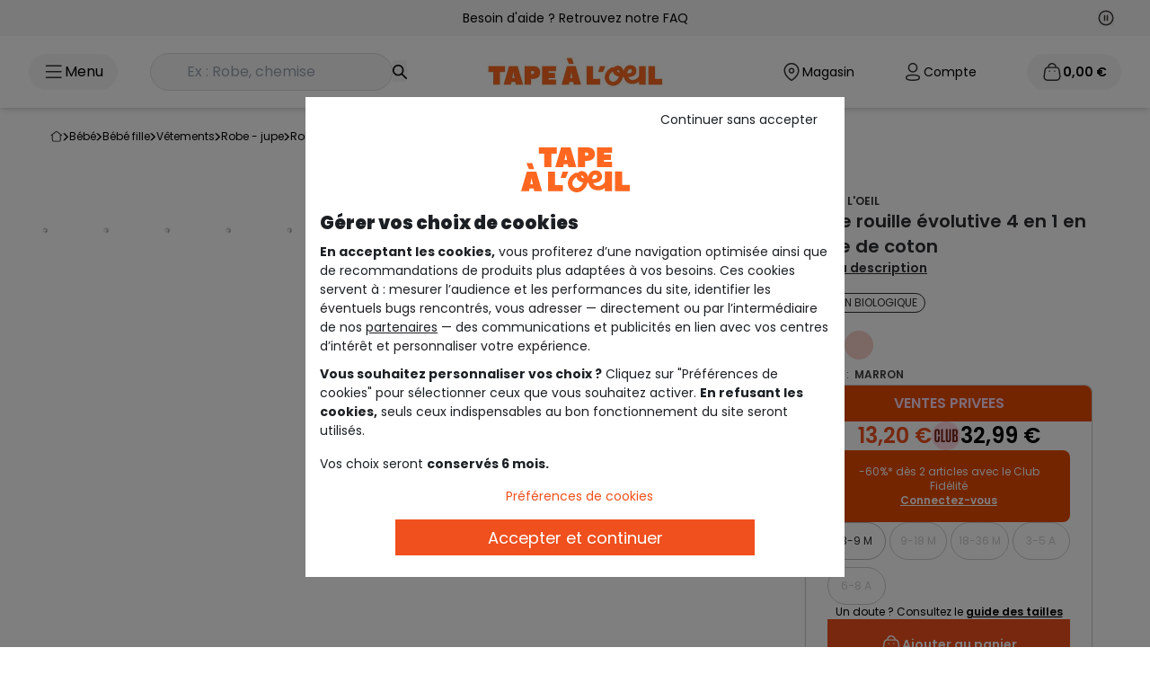

--- FILE ---
content_type: text/html; charset=utf-8
request_url: https://www.google.com/recaptcha/api2/anchor?ar=1&k=6Lcn3XgUAAAAAEsMtQw1KhQAzZBesKR9TqZi48Fe&co=aHR0cHM6Ly93d3cudGFva2lkcy5jb206NDQz&hl=en&v=7gg7H51Q-naNfhmCP3_R47ho&size=invisible&anchor-ms=20000&execute-ms=30000&cb=b88hju6qi4c0
body_size: 48362
content:
<!DOCTYPE HTML><html dir="ltr" lang="en"><head><meta http-equiv="Content-Type" content="text/html; charset=UTF-8">
<meta http-equiv="X-UA-Compatible" content="IE=edge">
<title>reCAPTCHA</title>
<style type="text/css">
/* cyrillic-ext */
@font-face {
  font-family: 'Roboto';
  font-style: normal;
  font-weight: 400;
  font-stretch: 100%;
  src: url(//fonts.gstatic.com/s/roboto/v48/KFO7CnqEu92Fr1ME7kSn66aGLdTylUAMa3GUBHMdazTgWw.woff2) format('woff2');
  unicode-range: U+0460-052F, U+1C80-1C8A, U+20B4, U+2DE0-2DFF, U+A640-A69F, U+FE2E-FE2F;
}
/* cyrillic */
@font-face {
  font-family: 'Roboto';
  font-style: normal;
  font-weight: 400;
  font-stretch: 100%;
  src: url(//fonts.gstatic.com/s/roboto/v48/KFO7CnqEu92Fr1ME7kSn66aGLdTylUAMa3iUBHMdazTgWw.woff2) format('woff2');
  unicode-range: U+0301, U+0400-045F, U+0490-0491, U+04B0-04B1, U+2116;
}
/* greek-ext */
@font-face {
  font-family: 'Roboto';
  font-style: normal;
  font-weight: 400;
  font-stretch: 100%;
  src: url(//fonts.gstatic.com/s/roboto/v48/KFO7CnqEu92Fr1ME7kSn66aGLdTylUAMa3CUBHMdazTgWw.woff2) format('woff2');
  unicode-range: U+1F00-1FFF;
}
/* greek */
@font-face {
  font-family: 'Roboto';
  font-style: normal;
  font-weight: 400;
  font-stretch: 100%;
  src: url(//fonts.gstatic.com/s/roboto/v48/KFO7CnqEu92Fr1ME7kSn66aGLdTylUAMa3-UBHMdazTgWw.woff2) format('woff2');
  unicode-range: U+0370-0377, U+037A-037F, U+0384-038A, U+038C, U+038E-03A1, U+03A3-03FF;
}
/* math */
@font-face {
  font-family: 'Roboto';
  font-style: normal;
  font-weight: 400;
  font-stretch: 100%;
  src: url(//fonts.gstatic.com/s/roboto/v48/KFO7CnqEu92Fr1ME7kSn66aGLdTylUAMawCUBHMdazTgWw.woff2) format('woff2');
  unicode-range: U+0302-0303, U+0305, U+0307-0308, U+0310, U+0312, U+0315, U+031A, U+0326-0327, U+032C, U+032F-0330, U+0332-0333, U+0338, U+033A, U+0346, U+034D, U+0391-03A1, U+03A3-03A9, U+03B1-03C9, U+03D1, U+03D5-03D6, U+03F0-03F1, U+03F4-03F5, U+2016-2017, U+2034-2038, U+203C, U+2040, U+2043, U+2047, U+2050, U+2057, U+205F, U+2070-2071, U+2074-208E, U+2090-209C, U+20D0-20DC, U+20E1, U+20E5-20EF, U+2100-2112, U+2114-2115, U+2117-2121, U+2123-214F, U+2190, U+2192, U+2194-21AE, U+21B0-21E5, U+21F1-21F2, U+21F4-2211, U+2213-2214, U+2216-22FF, U+2308-230B, U+2310, U+2319, U+231C-2321, U+2336-237A, U+237C, U+2395, U+239B-23B7, U+23D0, U+23DC-23E1, U+2474-2475, U+25AF, U+25B3, U+25B7, U+25BD, U+25C1, U+25CA, U+25CC, U+25FB, U+266D-266F, U+27C0-27FF, U+2900-2AFF, U+2B0E-2B11, U+2B30-2B4C, U+2BFE, U+3030, U+FF5B, U+FF5D, U+1D400-1D7FF, U+1EE00-1EEFF;
}
/* symbols */
@font-face {
  font-family: 'Roboto';
  font-style: normal;
  font-weight: 400;
  font-stretch: 100%;
  src: url(//fonts.gstatic.com/s/roboto/v48/KFO7CnqEu92Fr1ME7kSn66aGLdTylUAMaxKUBHMdazTgWw.woff2) format('woff2');
  unicode-range: U+0001-000C, U+000E-001F, U+007F-009F, U+20DD-20E0, U+20E2-20E4, U+2150-218F, U+2190, U+2192, U+2194-2199, U+21AF, U+21E6-21F0, U+21F3, U+2218-2219, U+2299, U+22C4-22C6, U+2300-243F, U+2440-244A, U+2460-24FF, U+25A0-27BF, U+2800-28FF, U+2921-2922, U+2981, U+29BF, U+29EB, U+2B00-2BFF, U+4DC0-4DFF, U+FFF9-FFFB, U+10140-1018E, U+10190-1019C, U+101A0, U+101D0-101FD, U+102E0-102FB, U+10E60-10E7E, U+1D2C0-1D2D3, U+1D2E0-1D37F, U+1F000-1F0FF, U+1F100-1F1AD, U+1F1E6-1F1FF, U+1F30D-1F30F, U+1F315, U+1F31C, U+1F31E, U+1F320-1F32C, U+1F336, U+1F378, U+1F37D, U+1F382, U+1F393-1F39F, U+1F3A7-1F3A8, U+1F3AC-1F3AF, U+1F3C2, U+1F3C4-1F3C6, U+1F3CA-1F3CE, U+1F3D4-1F3E0, U+1F3ED, U+1F3F1-1F3F3, U+1F3F5-1F3F7, U+1F408, U+1F415, U+1F41F, U+1F426, U+1F43F, U+1F441-1F442, U+1F444, U+1F446-1F449, U+1F44C-1F44E, U+1F453, U+1F46A, U+1F47D, U+1F4A3, U+1F4B0, U+1F4B3, U+1F4B9, U+1F4BB, U+1F4BF, U+1F4C8-1F4CB, U+1F4D6, U+1F4DA, U+1F4DF, U+1F4E3-1F4E6, U+1F4EA-1F4ED, U+1F4F7, U+1F4F9-1F4FB, U+1F4FD-1F4FE, U+1F503, U+1F507-1F50B, U+1F50D, U+1F512-1F513, U+1F53E-1F54A, U+1F54F-1F5FA, U+1F610, U+1F650-1F67F, U+1F687, U+1F68D, U+1F691, U+1F694, U+1F698, U+1F6AD, U+1F6B2, U+1F6B9-1F6BA, U+1F6BC, U+1F6C6-1F6CF, U+1F6D3-1F6D7, U+1F6E0-1F6EA, U+1F6F0-1F6F3, U+1F6F7-1F6FC, U+1F700-1F7FF, U+1F800-1F80B, U+1F810-1F847, U+1F850-1F859, U+1F860-1F887, U+1F890-1F8AD, U+1F8B0-1F8BB, U+1F8C0-1F8C1, U+1F900-1F90B, U+1F93B, U+1F946, U+1F984, U+1F996, U+1F9E9, U+1FA00-1FA6F, U+1FA70-1FA7C, U+1FA80-1FA89, U+1FA8F-1FAC6, U+1FACE-1FADC, U+1FADF-1FAE9, U+1FAF0-1FAF8, U+1FB00-1FBFF;
}
/* vietnamese */
@font-face {
  font-family: 'Roboto';
  font-style: normal;
  font-weight: 400;
  font-stretch: 100%;
  src: url(//fonts.gstatic.com/s/roboto/v48/KFO7CnqEu92Fr1ME7kSn66aGLdTylUAMa3OUBHMdazTgWw.woff2) format('woff2');
  unicode-range: U+0102-0103, U+0110-0111, U+0128-0129, U+0168-0169, U+01A0-01A1, U+01AF-01B0, U+0300-0301, U+0303-0304, U+0308-0309, U+0323, U+0329, U+1EA0-1EF9, U+20AB;
}
/* latin-ext */
@font-face {
  font-family: 'Roboto';
  font-style: normal;
  font-weight: 400;
  font-stretch: 100%;
  src: url(//fonts.gstatic.com/s/roboto/v48/KFO7CnqEu92Fr1ME7kSn66aGLdTylUAMa3KUBHMdazTgWw.woff2) format('woff2');
  unicode-range: U+0100-02BA, U+02BD-02C5, U+02C7-02CC, U+02CE-02D7, U+02DD-02FF, U+0304, U+0308, U+0329, U+1D00-1DBF, U+1E00-1E9F, U+1EF2-1EFF, U+2020, U+20A0-20AB, U+20AD-20C0, U+2113, U+2C60-2C7F, U+A720-A7FF;
}
/* latin */
@font-face {
  font-family: 'Roboto';
  font-style: normal;
  font-weight: 400;
  font-stretch: 100%;
  src: url(//fonts.gstatic.com/s/roboto/v48/KFO7CnqEu92Fr1ME7kSn66aGLdTylUAMa3yUBHMdazQ.woff2) format('woff2');
  unicode-range: U+0000-00FF, U+0131, U+0152-0153, U+02BB-02BC, U+02C6, U+02DA, U+02DC, U+0304, U+0308, U+0329, U+2000-206F, U+20AC, U+2122, U+2191, U+2193, U+2212, U+2215, U+FEFF, U+FFFD;
}
/* cyrillic-ext */
@font-face {
  font-family: 'Roboto';
  font-style: normal;
  font-weight: 500;
  font-stretch: 100%;
  src: url(//fonts.gstatic.com/s/roboto/v48/KFO7CnqEu92Fr1ME7kSn66aGLdTylUAMa3GUBHMdazTgWw.woff2) format('woff2');
  unicode-range: U+0460-052F, U+1C80-1C8A, U+20B4, U+2DE0-2DFF, U+A640-A69F, U+FE2E-FE2F;
}
/* cyrillic */
@font-face {
  font-family: 'Roboto';
  font-style: normal;
  font-weight: 500;
  font-stretch: 100%;
  src: url(//fonts.gstatic.com/s/roboto/v48/KFO7CnqEu92Fr1ME7kSn66aGLdTylUAMa3iUBHMdazTgWw.woff2) format('woff2');
  unicode-range: U+0301, U+0400-045F, U+0490-0491, U+04B0-04B1, U+2116;
}
/* greek-ext */
@font-face {
  font-family: 'Roboto';
  font-style: normal;
  font-weight: 500;
  font-stretch: 100%;
  src: url(//fonts.gstatic.com/s/roboto/v48/KFO7CnqEu92Fr1ME7kSn66aGLdTylUAMa3CUBHMdazTgWw.woff2) format('woff2');
  unicode-range: U+1F00-1FFF;
}
/* greek */
@font-face {
  font-family: 'Roboto';
  font-style: normal;
  font-weight: 500;
  font-stretch: 100%;
  src: url(//fonts.gstatic.com/s/roboto/v48/KFO7CnqEu92Fr1ME7kSn66aGLdTylUAMa3-UBHMdazTgWw.woff2) format('woff2');
  unicode-range: U+0370-0377, U+037A-037F, U+0384-038A, U+038C, U+038E-03A1, U+03A3-03FF;
}
/* math */
@font-face {
  font-family: 'Roboto';
  font-style: normal;
  font-weight: 500;
  font-stretch: 100%;
  src: url(//fonts.gstatic.com/s/roboto/v48/KFO7CnqEu92Fr1ME7kSn66aGLdTylUAMawCUBHMdazTgWw.woff2) format('woff2');
  unicode-range: U+0302-0303, U+0305, U+0307-0308, U+0310, U+0312, U+0315, U+031A, U+0326-0327, U+032C, U+032F-0330, U+0332-0333, U+0338, U+033A, U+0346, U+034D, U+0391-03A1, U+03A3-03A9, U+03B1-03C9, U+03D1, U+03D5-03D6, U+03F0-03F1, U+03F4-03F5, U+2016-2017, U+2034-2038, U+203C, U+2040, U+2043, U+2047, U+2050, U+2057, U+205F, U+2070-2071, U+2074-208E, U+2090-209C, U+20D0-20DC, U+20E1, U+20E5-20EF, U+2100-2112, U+2114-2115, U+2117-2121, U+2123-214F, U+2190, U+2192, U+2194-21AE, U+21B0-21E5, U+21F1-21F2, U+21F4-2211, U+2213-2214, U+2216-22FF, U+2308-230B, U+2310, U+2319, U+231C-2321, U+2336-237A, U+237C, U+2395, U+239B-23B7, U+23D0, U+23DC-23E1, U+2474-2475, U+25AF, U+25B3, U+25B7, U+25BD, U+25C1, U+25CA, U+25CC, U+25FB, U+266D-266F, U+27C0-27FF, U+2900-2AFF, U+2B0E-2B11, U+2B30-2B4C, U+2BFE, U+3030, U+FF5B, U+FF5D, U+1D400-1D7FF, U+1EE00-1EEFF;
}
/* symbols */
@font-face {
  font-family: 'Roboto';
  font-style: normal;
  font-weight: 500;
  font-stretch: 100%;
  src: url(//fonts.gstatic.com/s/roboto/v48/KFO7CnqEu92Fr1ME7kSn66aGLdTylUAMaxKUBHMdazTgWw.woff2) format('woff2');
  unicode-range: U+0001-000C, U+000E-001F, U+007F-009F, U+20DD-20E0, U+20E2-20E4, U+2150-218F, U+2190, U+2192, U+2194-2199, U+21AF, U+21E6-21F0, U+21F3, U+2218-2219, U+2299, U+22C4-22C6, U+2300-243F, U+2440-244A, U+2460-24FF, U+25A0-27BF, U+2800-28FF, U+2921-2922, U+2981, U+29BF, U+29EB, U+2B00-2BFF, U+4DC0-4DFF, U+FFF9-FFFB, U+10140-1018E, U+10190-1019C, U+101A0, U+101D0-101FD, U+102E0-102FB, U+10E60-10E7E, U+1D2C0-1D2D3, U+1D2E0-1D37F, U+1F000-1F0FF, U+1F100-1F1AD, U+1F1E6-1F1FF, U+1F30D-1F30F, U+1F315, U+1F31C, U+1F31E, U+1F320-1F32C, U+1F336, U+1F378, U+1F37D, U+1F382, U+1F393-1F39F, U+1F3A7-1F3A8, U+1F3AC-1F3AF, U+1F3C2, U+1F3C4-1F3C6, U+1F3CA-1F3CE, U+1F3D4-1F3E0, U+1F3ED, U+1F3F1-1F3F3, U+1F3F5-1F3F7, U+1F408, U+1F415, U+1F41F, U+1F426, U+1F43F, U+1F441-1F442, U+1F444, U+1F446-1F449, U+1F44C-1F44E, U+1F453, U+1F46A, U+1F47D, U+1F4A3, U+1F4B0, U+1F4B3, U+1F4B9, U+1F4BB, U+1F4BF, U+1F4C8-1F4CB, U+1F4D6, U+1F4DA, U+1F4DF, U+1F4E3-1F4E6, U+1F4EA-1F4ED, U+1F4F7, U+1F4F9-1F4FB, U+1F4FD-1F4FE, U+1F503, U+1F507-1F50B, U+1F50D, U+1F512-1F513, U+1F53E-1F54A, U+1F54F-1F5FA, U+1F610, U+1F650-1F67F, U+1F687, U+1F68D, U+1F691, U+1F694, U+1F698, U+1F6AD, U+1F6B2, U+1F6B9-1F6BA, U+1F6BC, U+1F6C6-1F6CF, U+1F6D3-1F6D7, U+1F6E0-1F6EA, U+1F6F0-1F6F3, U+1F6F7-1F6FC, U+1F700-1F7FF, U+1F800-1F80B, U+1F810-1F847, U+1F850-1F859, U+1F860-1F887, U+1F890-1F8AD, U+1F8B0-1F8BB, U+1F8C0-1F8C1, U+1F900-1F90B, U+1F93B, U+1F946, U+1F984, U+1F996, U+1F9E9, U+1FA00-1FA6F, U+1FA70-1FA7C, U+1FA80-1FA89, U+1FA8F-1FAC6, U+1FACE-1FADC, U+1FADF-1FAE9, U+1FAF0-1FAF8, U+1FB00-1FBFF;
}
/* vietnamese */
@font-face {
  font-family: 'Roboto';
  font-style: normal;
  font-weight: 500;
  font-stretch: 100%;
  src: url(//fonts.gstatic.com/s/roboto/v48/KFO7CnqEu92Fr1ME7kSn66aGLdTylUAMa3OUBHMdazTgWw.woff2) format('woff2');
  unicode-range: U+0102-0103, U+0110-0111, U+0128-0129, U+0168-0169, U+01A0-01A1, U+01AF-01B0, U+0300-0301, U+0303-0304, U+0308-0309, U+0323, U+0329, U+1EA0-1EF9, U+20AB;
}
/* latin-ext */
@font-face {
  font-family: 'Roboto';
  font-style: normal;
  font-weight: 500;
  font-stretch: 100%;
  src: url(//fonts.gstatic.com/s/roboto/v48/KFO7CnqEu92Fr1ME7kSn66aGLdTylUAMa3KUBHMdazTgWw.woff2) format('woff2');
  unicode-range: U+0100-02BA, U+02BD-02C5, U+02C7-02CC, U+02CE-02D7, U+02DD-02FF, U+0304, U+0308, U+0329, U+1D00-1DBF, U+1E00-1E9F, U+1EF2-1EFF, U+2020, U+20A0-20AB, U+20AD-20C0, U+2113, U+2C60-2C7F, U+A720-A7FF;
}
/* latin */
@font-face {
  font-family: 'Roboto';
  font-style: normal;
  font-weight: 500;
  font-stretch: 100%;
  src: url(//fonts.gstatic.com/s/roboto/v48/KFO7CnqEu92Fr1ME7kSn66aGLdTylUAMa3yUBHMdazQ.woff2) format('woff2');
  unicode-range: U+0000-00FF, U+0131, U+0152-0153, U+02BB-02BC, U+02C6, U+02DA, U+02DC, U+0304, U+0308, U+0329, U+2000-206F, U+20AC, U+2122, U+2191, U+2193, U+2212, U+2215, U+FEFF, U+FFFD;
}
/* cyrillic-ext */
@font-face {
  font-family: 'Roboto';
  font-style: normal;
  font-weight: 900;
  font-stretch: 100%;
  src: url(//fonts.gstatic.com/s/roboto/v48/KFO7CnqEu92Fr1ME7kSn66aGLdTylUAMa3GUBHMdazTgWw.woff2) format('woff2');
  unicode-range: U+0460-052F, U+1C80-1C8A, U+20B4, U+2DE0-2DFF, U+A640-A69F, U+FE2E-FE2F;
}
/* cyrillic */
@font-face {
  font-family: 'Roboto';
  font-style: normal;
  font-weight: 900;
  font-stretch: 100%;
  src: url(//fonts.gstatic.com/s/roboto/v48/KFO7CnqEu92Fr1ME7kSn66aGLdTylUAMa3iUBHMdazTgWw.woff2) format('woff2');
  unicode-range: U+0301, U+0400-045F, U+0490-0491, U+04B0-04B1, U+2116;
}
/* greek-ext */
@font-face {
  font-family: 'Roboto';
  font-style: normal;
  font-weight: 900;
  font-stretch: 100%;
  src: url(//fonts.gstatic.com/s/roboto/v48/KFO7CnqEu92Fr1ME7kSn66aGLdTylUAMa3CUBHMdazTgWw.woff2) format('woff2');
  unicode-range: U+1F00-1FFF;
}
/* greek */
@font-face {
  font-family: 'Roboto';
  font-style: normal;
  font-weight: 900;
  font-stretch: 100%;
  src: url(//fonts.gstatic.com/s/roboto/v48/KFO7CnqEu92Fr1ME7kSn66aGLdTylUAMa3-UBHMdazTgWw.woff2) format('woff2');
  unicode-range: U+0370-0377, U+037A-037F, U+0384-038A, U+038C, U+038E-03A1, U+03A3-03FF;
}
/* math */
@font-face {
  font-family: 'Roboto';
  font-style: normal;
  font-weight: 900;
  font-stretch: 100%;
  src: url(//fonts.gstatic.com/s/roboto/v48/KFO7CnqEu92Fr1ME7kSn66aGLdTylUAMawCUBHMdazTgWw.woff2) format('woff2');
  unicode-range: U+0302-0303, U+0305, U+0307-0308, U+0310, U+0312, U+0315, U+031A, U+0326-0327, U+032C, U+032F-0330, U+0332-0333, U+0338, U+033A, U+0346, U+034D, U+0391-03A1, U+03A3-03A9, U+03B1-03C9, U+03D1, U+03D5-03D6, U+03F0-03F1, U+03F4-03F5, U+2016-2017, U+2034-2038, U+203C, U+2040, U+2043, U+2047, U+2050, U+2057, U+205F, U+2070-2071, U+2074-208E, U+2090-209C, U+20D0-20DC, U+20E1, U+20E5-20EF, U+2100-2112, U+2114-2115, U+2117-2121, U+2123-214F, U+2190, U+2192, U+2194-21AE, U+21B0-21E5, U+21F1-21F2, U+21F4-2211, U+2213-2214, U+2216-22FF, U+2308-230B, U+2310, U+2319, U+231C-2321, U+2336-237A, U+237C, U+2395, U+239B-23B7, U+23D0, U+23DC-23E1, U+2474-2475, U+25AF, U+25B3, U+25B7, U+25BD, U+25C1, U+25CA, U+25CC, U+25FB, U+266D-266F, U+27C0-27FF, U+2900-2AFF, U+2B0E-2B11, U+2B30-2B4C, U+2BFE, U+3030, U+FF5B, U+FF5D, U+1D400-1D7FF, U+1EE00-1EEFF;
}
/* symbols */
@font-face {
  font-family: 'Roboto';
  font-style: normal;
  font-weight: 900;
  font-stretch: 100%;
  src: url(//fonts.gstatic.com/s/roboto/v48/KFO7CnqEu92Fr1ME7kSn66aGLdTylUAMaxKUBHMdazTgWw.woff2) format('woff2');
  unicode-range: U+0001-000C, U+000E-001F, U+007F-009F, U+20DD-20E0, U+20E2-20E4, U+2150-218F, U+2190, U+2192, U+2194-2199, U+21AF, U+21E6-21F0, U+21F3, U+2218-2219, U+2299, U+22C4-22C6, U+2300-243F, U+2440-244A, U+2460-24FF, U+25A0-27BF, U+2800-28FF, U+2921-2922, U+2981, U+29BF, U+29EB, U+2B00-2BFF, U+4DC0-4DFF, U+FFF9-FFFB, U+10140-1018E, U+10190-1019C, U+101A0, U+101D0-101FD, U+102E0-102FB, U+10E60-10E7E, U+1D2C0-1D2D3, U+1D2E0-1D37F, U+1F000-1F0FF, U+1F100-1F1AD, U+1F1E6-1F1FF, U+1F30D-1F30F, U+1F315, U+1F31C, U+1F31E, U+1F320-1F32C, U+1F336, U+1F378, U+1F37D, U+1F382, U+1F393-1F39F, U+1F3A7-1F3A8, U+1F3AC-1F3AF, U+1F3C2, U+1F3C4-1F3C6, U+1F3CA-1F3CE, U+1F3D4-1F3E0, U+1F3ED, U+1F3F1-1F3F3, U+1F3F5-1F3F7, U+1F408, U+1F415, U+1F41F, U+1F426, U+1F43F, U+1F441-1F442, U+1F444, U+1F446-1F449, U+1F44C-1F44E, U+1F453, U+1F46A, U+1F47D, U+1F4A3, U+1F4B0, U+1F4B3, U+1F4B9, U+1F4BB, U+1F4BF, U+1F4C8-1F4CB, U+1F4D6, U+1F4DA, U+1F4DF, U+1F4E3-1F4E6, U+1F4EA-1F4ED, U+1F4F7, U+1F4F9-1F4FB, U+1F4FD-1F4FE, U+1F503, U+1F507-1F50B, U+1F50D, U+1F512-1F513, U+1F53E-1F54A, U+1F54F-1F5FA, U+1F610, U+1F650-1F67F, U+1F687, U+1F68D, U+1F691, U+1F694, U+1F698, U+1F6AD, U+1F6B2, U+1F6B9-1F6BA, U+1F6BC, U+1F6C6-1F6CF, U+1F6D3-1F6D7, U+1F6E0-1F6EA, U+1F6F0-1F6F3, U+1F6F7-1F6FC, U+1F700-1F7FF, U+1F800-1F80B, U+1F810-1F847, U+1F850-1F859, U+1F860-1F887, U+1F890-1F8AD, U+1F8B0-1F8BB, U+1F8C0-1F8C1, U+1F900-1F90B, U+1F93B, U+1F946, U+1F984, U+1F996, U+1F9E9, U+1FA00-1FA6F, U+1FA70-1FA7C, U+1FA80-1FA89, U+1FA8F-1FAC6, U+1FACE-1FADC, U+1FADF-1FAE9, U+1FAF0-1FAF8, U+1FB00-1FBFF;
}
/* vietnamese */
@font-face {
  font-family: 'Roboto';
  font-style: normal;
  font-weight: 900;
  font-stretch: 100%;
  src: url(//fonts.gstatic.com/s/roboto/v48/KFO7CnqEu92Fr1ME7kSn66aGLdTylUAMa3OUBHMdazTgWw.woff2) format('woff2');
  unicode-range: U+0102-0103, U+0110-0111, U+0128-0129, U+0168-0169, U+01A0-01A1, U+01AF-01B0, U+0300-0301, U+0303-0304, U+0308-0309, U+0323, U+0329, U+1EA0-1EF9, U+20AB;
}
/* latin-ext */
@font-face {
  font-family: 'Roboto';
  font-style: normal;
  font-weight: 900;
  font-stretch: 100%;
  src: url(//fonts.gstatic.com/s/roboto/v48/KFO7CnqEu92Fr1ME7kSn66aGLdTylUAMa3KUBHMdazTgWw.woff2) format('woff2');
  unicode-range: U+0100-02BA, U+02BD-02C5, U+02C7-02CC, U+02CE-02D7, U+02DD-02FF, U+0304, U+0308, U+0329, U+1D00-1DBF, U+1E00-1E9F, U+1EF2-1EFF, U+2020, U+20A0-20AB, U+20AD-20C0, U+2113, U+2C60-2C7F, U+A720-A7FF;
}
/* latin */
@font-face {
  font-family: 'Roboto';
  font-style: normal;
  font-weight: 900;
  font-stretch: 100%;
  src: url(//fonts.gstatic.com/s/roboto/v48/KFO7CnqEu92Fr1ME7kSn66aGLdTylUAMa3yUBHMdazQ.woff2) format('woff2');
  unicode-range: U+0000-00FF, U+0131, U+0152-0153, U+02BB-02BC, U+02C6, U+02DA, U+02DC, U+0304, U+0308, U+0329, U+2000-206F, U+20AC, U+2122, U+2191, U+2193, U+2212, U+2215, U+FEFF, U+FFFD;
}

</style>
<link rel="stylesheet" type="text/css" href="https://www.gstatic.com/recaptcha/releases/7gg7H51Q-naNfhmCP3_R47ho/styles__ltr.css">
<script nonce="UXpHZdAF4Y7qvMGDb63bKQ" type="text/javascript">window['__recaptcha_api'] = 'https://www.google.com/recaptcha/api2/';</script>
<script type="text/javascript" src="https://www.gstatic.com/recaptcha/releases/7gg7H51Q-naNfhmCP3_R47ho/recaptcha__en.js" nonce="UXpHZdAF4Y7qvMGDb63bKQ">
      
    </script></head>
<body><div id="rc-anchor-alert" class="rc-anchor-alert"></div>
<input type="hidden" id="recaptcha-token" value="[base64]">
<script type="text/javascript" nonce="UXpHZdAF4Y7qvMGDb63bKQ">
      recaptcha.anchor.Main.init("[\x22ainput\x22,[\x22bgdata\x22,\x22\x22,\[base64]/[base64]/bmV3IFpbdF0obVswXSk6Sz09Mj9uZXcgWlt0XShtWzBdLG1bMV0pOks9PTM/bmV3IFpbdF0obVswXSxtWzFdLG1bMl0pOks9PTQ/[base64]/[base64]/[base64]/[base64]/[base64]/[base64]/[base64]/[base64]/[base64]/[base64]/[base64]/[base64]/[base64]/[base64]\\u003d\\u003d\x22,\[base64]\\u003d\x22,\x22wqvDrMKYwpPDnsKDbyk3woB/P8O1woPDjsKaHMKUHsKGw4ZPw5lFwr3DkEXCr8K9A34We2nDuWvCnn4+Z0F9RnfDry7Dv1zDnMObRgYIcMKZwqfDmHvDiBHDrcKqwq7Cs8OIwpJXw599K2rDtGfCiyDDsQPDoxnCi8O7OMKiWcKqw7bDtGk9TGDCqcOZwq5uw6t9byfCvxc/HQZ2w7t/FyFVw4ouw4DDjsOJwodQcsKVwqtPJ1xfcFTDrMKMBcOPRMOtVzV3wqBrKcKNTm9TwrgYw7MPw7TDr8ORwrcyYA3DjsKQw4TDsQNAH2NmccKFBU3DoMKMwrBNYsKGS0EJGsOGeMOewo0MKHw5XMO8XnzDiATCmMKKw6DCvcOndMOewogQw7fDisKVBC/CksK4asOpUwJMWcODInHCoxcew6nDrSXDvmLCuC/DiibDvmg6wr3DrDDDrsOnNQUBNsKbwpdvw6Ytw6bDjgc1w7phMcKvfQzCqcKeDsOjWG3CkzHDuwUhIykDMsOSKsOKw7IOw55TJMO1wobDhUsBJljDmsK6wpFVGsO2B3DDvMOXwobCm8K/wotZwoNDf2dJAknCjAzCjVrDkHnCs8KvfMOzW8O4Fn3DpsOdTyjDv1xzXGHDr8KKPsOSwqETPm4xVsOBZcKdwrQ6acKfw6HDlG09Ag/ClA9LwqYuwq/Ck1jDkC1Uw6RTwpTCiVDCgsKhV8KKwoLCojRAwr7Dmk5uUMKjbE4Yw6NIw5Qxw7RBwr9PUcOxKMOuVMOWbcOPGsOAw6XDiE3CoFjCgsKtwpnDqcKvS3rDhB0owonCjMO3wrfCl8KLNit2wo56wrTDvzoBK8Ofw4jChQELwpxqw5MqRcOwwp/DsmgodFVPPMK8PcOowooSAsO0eEzDksKEMMOBD8OHwo4MUsOoQsKtw5pHdDbCvSnDrB14w4VFWUrDr8KAQ8KAwooGUcKAWsKBNkbCucO+SsKXw7PCo8KjJk97wpFJwqfDjlNUwrzDgCZNwp/Cv8KAHXFLGSMIcMOlDGvCsSR5Uih0BzTDmRHCq8OnOm85w45bIsORLcKtZcO3woJewq/DulF+PhrCtCtbTTVsw4ZLYw3CuMO1IEfCsnNHwrMLMyAtw6fDpcOCw4vCgsOew51Mw4bCjghzwqHDj8O2w5zCvsOBSTJzBMOgTwvCgcKdU8O5LifCoS4uw6/CtcO6w57Dh8Kuw7gVcsO4IiHDqsO/w4s1w6XDlSnDqsOPS8O5P8ONbcK2QUt0w7hWC8OiPXHDmsOzRCLCvmrDhS4/[base64]/[base64]/C8O4w6EOwqfCjXbDncKjw6rDnMOaJCJuXMObURvCi8OvwphhwrHCoMO8FcKgw5zCh8Onw7kRfcK5w74UcWzDvB8+UMKFwpjDi8Obw50rU1PDojjDicOieUjDpR5EWMKXDDnDgcKec8KEBsOpwopoP8OVw73Cl8OXwoPDghZcJFLDolhKw7R8w4onX8K7wqLDtMK7w6U/wpXCmikZw7fCiMKrwq7DkWUKwolZwoZSGcKFw5bCviTDlEbCi8OHfcKlw7PDtcOlKsKmwq/CncOUwoI+w7NheEnDvcKtSTtWwqTCk8OIworDqsKrw5pOw7DDlMKFwqcnw4jDq8Okw6LCmsKweDELFDLDv8KHQMKiIQDCtVhxOATDtDtNwoDCuTPCqsKVwqwLwplGflpfIMKVw5hxXEBQwqnDuzglw6/[base64]/DvcO0wqTDti1VwqzDjMOjw4gVw5rDhMOxEMO5KwlGwrnCpCfDq306woPCgDlawrjDhcKsaWQQHsO6Bj5tT1rDj8KNX8Kowp/[base64]/[base64]/DuyLCssO3MMKfwr5fIkgpEjnCtBoMHw7Dti3Cl0wcwo0+w5HCjx0dQMKiCsO1G8Kew47DhlhcM0XCgMOFwocuw6YLwrzCocK/w4Jme1UqLMKYPsKuwodbw4xuw7IKVsKCw7lQw5N0wooQw7nDgcKSJsOtcDF1w57Cg8OWGMOkAyHCs8Ouw43DmsKww74GUsKawpnDuzrCgcKxwo7Dt8KrHMOIwp7Dr8O/BMOww6jCpMOxS8KZwodWCcK6w4jDlcOrYcOaKsO1HQ7DhVA4w6tYw6DCh8KHSMKNw4jDulYdw6fCt8KJw4xeRgTChMORLsKlwpfCpmvCkxwmw58Owo4Hw4xlOEbDlncrw4XCpMKlXsOBPXLCq8KGwp0bw4rDpiRLwrlDBivClC7CvHxvwp9Bwo9/w4JCU3zCksKlw4g9Vkx5U04Gb110Y8OFfQVRw5Zqw6jCrcO7wrE/[base64]/[base64]/[base64]/ZMKWGcORwrfCtsKkQVjDvMKtFlMUwojDjsOWXj85w6R7b8KqwrbDs8OwwqBrw5dkw5jDh8KWHMOiJmIYEMOpwr0Nwo3CisKoSsO5wqrDtkbDjcKDTcK+RMKhw7F/w7nDvTd4w5XDl8OPw5nDlAXCqMOiS8KVAHRoPj0OWitTw44yU8KdI8Olw6TDvsKcw7bCvg/DvsKQIEHCiGfCksOfwrVBEx46wq1lw59Aw4rCuMOWw4fDgMKqX8OLK1kSw64mwpR+wrI2w53DpcO1fU/[base64]/DqMK5SMKzMDxmLMKpb8KVw63DlcK5c8KiwobDp8KedcKEw4xQw4rDoMKyw6xXF3rCrsOZw4pFGsOzfG/Dv8OIDAbCnTwrasOUNWXDsiAZBsOlNcK/RsKFZEVgcRMSw6fDvFAgwrUWIMOBw7DCjsOJw5sZw7N7wqnCncOeKMOhw6JvTCTDnMOoBsO6wpYLw442w6PDgMOHw5YdwrfDjcK9w6Myw5DDmcKMw43Ck8KTw7QAcWDDusKZDMOZwrzCn38vw7XCkHR+wqgfwoINLcKswrM/w4psw63CsitDwoTCt8OEb2TCvD0NPxMhw5x1FsKOcwRAw4NowqLDisOHNMOYYsKmZhLDs8K3eCjCgcKICEwUIcOrw47DnyzDp2sZGcOSSQPCqMOtcAETfMOBwp/Dl8OwCmREwqrDmyXDn8K7w5/CocOQw5UZwobDoh8ow5ZzwoJIw6FkaTTChcODwqF0wp1qBmcuw6seK8Orw5jDlwd2Z8OSS8KzPMK+w7zDn8OEWsOgLMKCw6DCnQ/[base64]/[base64]/DpHtawqbDtT/CjQNcwo3CjcKuCcKPHH3ChMKswo1GIsOWw4zDgC89w7cRM8OQb8Okw7PDmsO/[base64]/[base64]/DqjXDrcOfwqYMwrbCnFQbwoDDshoxeMKZS3zDsXTDkiPDjmfCnsKkw7QDcsKqZMO/[base64]/Dh8K8ZRl3w53Cq8OEw4wUf8OuTzs3w5g9YETDrMOPw5J/fMOgUgFpw6HDp1FTZXFUOsOXwrbDjURBw68JR8KxZMOZwpTDgF/CqhfCnsO9dsO1USvCn8KRwqvDtGtIw5Fbw4FBdcKzwqERCSfCk04KbBF0EsKtwrXCowZQclFMwprCq8KjDsOfwpzCvyLCimTDtcKXw5FEXTodw4d5DMKsE8O4w5HDtHoZZcKVwr9MMsOuwqPDojnDk1/CvQYsbcO4w6wewrNRw6EifGrDqcOMUmlyDsKhcT0NwqRQSWzCi8K/[base64]/CmMKZciR6wqTCjsKaw6g6bVjDhcO7w7bCoURLw63DvsK3NzxQY8OpNMODw4DDjBnCmcOUwoPCh8OOHMO+a8KfDcOEw6vCgmfDgnZ6wrvCoh1KCXdSwp89LUMCwrfDnUjDr8O/[base64]/wpXDscKXEMOGwo3CjcKVIHnCiEPCgDPCqyjDqB8gwoMbfcKmG8KXw6QCIsK8wpHCvcO9wqodAw/DoMOjIRF3IcOXOMOTDRjDmnDCiMOYw70LHR/ChRZKwqJHDsK2UhxEwr/ChcOcCcKuwrrCiiVgB8KubGwrasKJcBXDrMKga1jDusKIwqlDT8Ofw4DDl8OuM1cwYjXDpQwuacKxZTPClsO1wpPClcOECMKnwppIVMKrDcKDbWNJNmXDrVBjw5Iswp/[base64]/w6UdaHrDq8Ojw5TCpGVhd8KZw6cKw4FRw70zwpLCvVskaBXDnlTDrcOsXcOSwqRrwobDhMKtwpbDncO9A2BteFrDoWMJwrnDjRQgI8ObG8KSw4nDmcOjwp/DksKawrQVXMKywo/[base64]/DtGTDtQRgwrHCn8Oow7UqwotPw4vCh8O9aR7DgkdOJUnDrRbCiw7CrThbIB/DqsK/KhclwrvCh17Dr8OCBcKsCjN0YcOYH8KUw5TCuFTCisKDNMOcw73Cp8ORwolHJgfCrcKpw6MMw5TDhsODF8KkcsKVwrHDhsOywpcFWcOufcK+QMOFwr8aw4R/[base64]/ZB/CosKlwr9swo1ew7LCtsKgw6M2d8KIw4ADYT/CgcKzw60RwqYjdsOFwopeLsO/wr7Cg2PDr2vCqsOAw5JBeG0iw5B4QsKiM34AwoY9HsKxw5bClGFhO8OZbsKcQ8KPHMOcCyjDt3rDhcKyesKhP0Jrw55eGS3Dv8KZwr8AScKWHsKKw77DnRnCjj/DtQpCJ8KABMKpw57DjkTCiH5jZifDiT8Cw69Sw5Vmw6jCq07Dv8OCNGLDp8OQwq1kNsKewoDDgULCrcK4woANw6R+V8KYPsKBY8KHfcKfJsOTSFHCjBHCi8OUw7HDhx/Dtgo7w5lUMwfDrcOyw6jDhcOwMU3CmybCn8Kzw5zDsCw1dcKxw45RwoHCgQrDkMKnwp8MwplofT/DrTMiCCPDocOER8OmOMOXwqjDpBYjfMOkwqgvw6HDuV5pYcK/wpYXwo/DgcKSw75fwqE2JBZDw650LUjCl8KFwpE1w4/DngIqwpoOQwFKBg7CuU9jwr/DsMOOacKCe8O1dx7DoMKZw5LDrsKow5YZwp1JHT7Con7Dqyl/w4/Dt2I8bUDDqlNvdzI0w5TDvcKew69rw77CksOwTsO8M8K/LMKmPk9Kwq7DmzrClj/DvwbCiGLCrcK+BsOiTHEbKRNJcsOww5Fbw4Y/XcO6wojCrTN+DBkowqDCjQE3dzzCmwNgwpnCjBccBsK/aMKrwpfDuUJSwrYPw4/ChMO2wq/CoyM3wp5Vw6hEwpPDuR0Bw58bGgUVwrctGcOGw6bDtH8lw6Y8BcOkwoHCgMOewoLChntgYFYUMCnCncK9cRPDqQZCVcOmI8KUwq1pwoPDnMKoABg+ecKZIMOvZ8O8wpQNwqnDtcK7JsKvH8KjwotCZmdaw7Egw6Q3Yz5WFX/CkMO9NGTCj8Olw4/CmUfCpcKWwofDr0pKdw90w43Ct8OUTjsQwqIYKi45GEbDrQ8swpXCicO5BWQbbnFLw4LCpBXCij7DicKZw4nDhDAXw5N2w7RGJMOxw5rCgU5Fwp11Wk0/[base64]/woRxRkw/w4QGaFbDqMKaRRoCYFJDTnFiUW9WwrFpwrvCnQkuw64Hw4EcwrUbw7gNwp9kwqEtw7/DmCfClRViw6jDhwdpCgFefiEmwpdNH0wrc0PCnsOZw43DpErDq07DpR7CiEk2JllTJ8OQwoXDiBFGeMOww4NYwq3DuMKMwqsdwpATRsOZT8OqeAvCgcKfw7FOBcKyw4RcwqDCiAjDrsOUL0vCrnoEPlfCvMO/[base64]/w6M+w5caImjCqMKDw5gFwp3DvAjCqnROGH/CrMOIDBwwwq04wrV4TSHDhA/DjsOHw7gEw5XDjl95w4k4wptlEn/[base64]/DpR3DmsOkwrgEw5JjHxlEw5PCjXcFV8OYwqAhwofCj8KZP3o/[base64]/[base64]/CrMKAw5dxIcKtw5zCs8KRd8Kkw67CncKdwqzCsxdqPsKkw4QBw7hUYMKEwonCgcKRACzCnsO6CwjCqMKWLzLCrcKFwq3Dt1bDuSbCrcOIwoVlw5HChMKwCzzDijjCn1/DmsORwoXDvgzDik8Kw6YcDMOkRcO2w5zDl2bDviDCuGXDpC9IW3lJwrZFwqfCnxdtZcOlcsKEw65JJmgEwrwZK2HDqwzCpsOkw7jDk8OOwqEOwqxcw6x9SMKZwrYFwqbDnsK5w7w8wqjDpsK/[base64]/CgcOVLcKhacKHwp/ChsOcwp5vSm0DcMOqUAZwI2k2w6TCr8KFfUtwbSNJO8O+wq9Ow7BAw64cwqg9w4PCjEMTLcKQwrkwZMO7w4jDtiYzwpjDkCnCvMORNADCscK3bmkFwrNow7V7wpAaA8KzesO/f1/CrcOXFsKQRypFWcO2wog8w4xEEcObZHppwoXCukQXKsO3B27DkkfDgMKCw7DCkmBwccKaGcKQJQjDncOvaRvCpsKBf3PClcKeT1bClcKKYTrDsQ/ChgbDug7DtSbDhAcDwoLChMOvEsK3w5Y9wqpbw4XCusKxKyYLDRUEwoTDmsObwo4gwrHCuGHCvUUWG1rCqMK2cifCqMK4KELDmcKbYBHDvTDDtMOUITzCkyHDiMKcwp1qTMOxW0p/[base64]/Cq8KbPFfDmEhPTcOaDMK/biYgwoTDk8OJwoHDgCwedMOiw4/CjMKwwrEVwpZAwrFpwpnDo8OLR8KmEMOyw6Y+wqwZL8KRK0IAw5fCsz0ww5jChWMbwr3DqHHCmXE8w5HCqsK7wq1WJCHDlMOXwqQNGcOlXcK6w6wzJsOIEHQ4Tl/DjMK/fcOcFMOZNTFZccKlFsK5QQ5MMDHCrsOMw7p7BMOhelUwPDdwwqbCg8OxTiHDtzrDuyPDsTnCpsOrwqskNsONw4TChmnCv8OFbVfDpUEsejZhcMKnQsKcUhTDtQlrw6YKCAXDucK9w7nCjsO/ZS9Uw4TCoHdqEBrCpsKxw63DtcOEw4zDlsKQw7TDk8Ogwr1+YHLCucK7HlcCWsOIw6ABw5/DmcO7wrjDi1jDjcOywq7CosOcwqAcfcOZL1DDkcKyWsKvQsOawq7DoBVQw5NowrYCbcKwODzDjsKNw6TClm3Dh8OWwrjDmsOaHwsnw6DCt8KJw7LDvXhBw6p/[base64]/ClB19FcKOI1XCi8O2w41pPwpgwolawqgULwjCrMKNTSZBEzBCwqnCmcOaTQ/CpGnCp1UCTMKVT8KVwpZtwrjCuMOHwoTCqsKEwptrPcKewpd0OMKhw7LCr2TCqMODwr7CgFBOw6zDh2zCjSnDh8O4fCbDikJZw6/CoCUsw57DosKNw4vDmDvCiMOtw4lCwrTDllTCr8KVNBoFw7nDrjLCp8KKYsKSQ8ORB0/CrFFSK8KcXsK1WxvCksOuwpI1QGbCrRgOGsKHwrLDh8KZGMOtAMOaLsK8w4XCoEHDojDDtsKvMsKNw5B4woHDvRRlVWTDuAnCsn5uTUlNwp7DnhjCgMOENX3CtMKgZ8KXeMKsbUPCpcKqwqbCs8KKBj3DmkzCqzIPw73CpcOQw5fDgcOmw790TwzDoMKewoxiasO/w5vClB3Du8K8wpTDlRZNScOWwr8iD8KmwpbCnXpwSF7DvkgNw4TDnsKMw5osVCjCpy55w7nDoH0sDnvDklRCTMOqwplFDsOlUS03w7/CtsK0wrnDqcO3w7nDr1DDj8OVw7LCvHbDjsOzw4/CucKiw7N+NiPDiMKiw5TDp8OkPDMUCTfDkcOpwpA4cMOsL8Oiw7kWYMKvw5o/wqvCvcKgw7nDucKwwq/ChFXDrSvChmTDosOFDsOLRMOcKcOrwpvDhsKUc3PCqx5xwrE/[base64]/[base64]/[base64]/CocOqKcKFYkDClcK8wpbCr8Oxa0DDmXkJwpI3w4XCvktyw45vZyfDucOcMsKPwo7DlBgLw75+eBTCk3XCiVJbZcKjcx/DkAnDkUrDk8KDTsKoaHbDmMOLAgEDdMKHbhTCqsKeFcK+Y8O4wogcZhnDgcKYAMOOGsOywqvDrsORwrXDunDCvHEYOMKyeE7DvsOywqUwwqbCl8Kywp/CpBAHw44zwp7CiGHCny1GGSdnMsORw4HDtMOuBsKKQcOGYcO4VwgDdRtvGcKTwqVoQj3DoMKnwqfCo2Acw6nCqnJxKcKidCPDmcKGw4TDucOsSwpgEcKTayHCuRE+w4HCpsKXN8Oyw7rDtRnCnBnDu3XDvDzCqMOgw5/Ds8K4w492wqrDoXfDpcKAPDhRw7Uswp/DnMORw77CjMKYwok7wqrCq8KmdFXCtWvCi0siEsOyAcOsFWQmLSPDvWQTwqUYwq3DsXMswoEHw5VlWjbDsMKhw5jCh8OPTcK/[base64]/WGjDrMKOw6HDsx/DiMOgQ8OsKsOYZRnDrcOpw4TDs8OWwoHCqsKFDRfDiGp8w4UzNcOnYsO8cwbCgDIDex4TwpPCl0wgdTVJRcKDL8Kpwqc/wpFMYcKzPizDiBrDqsKff0rDkgthL8KGwp3DsHnDuMKiwro9Wh/CkcONwoXDqlgrw7nDt27DgcOnw5DChjjDsXzDp8Kpw75eAMOKI8KXw6FAR1bCunAoc8Ktwr8twqfDukrDqEDCpcO/wrHDjmzCh8KNw5rDgcKjZlRpN8KtwrrCtsOCSkXDhFnCp8KMU3bDrsOiTcOOwrvCs1/Dj8OOwrPCuxAgwpkJwqTCncK7woPCs20IeB7DiQXDrcKoG8OXYhNdZxMKKMOvwpJ/wp7CuXkqw4lSw4dGM0lIw6kvAlrCpEnDsyVOwpl4w7/CoMKlW8K9IAUUw6TClsOgBB5Ywo4XwrJWJjjDl8Oxw4sXXcOXwofDkX5wasOZw7bDlVBWwr5OJcOFGl/CkG3CkcOmw5pBw6/[base64]/CjMOSKcOmwo3CuClBAsOkw6TDhcK8wqrCjF/[base64]/[base64]/[base64]/CqRt5wpjCkUN6UcOiwroYYkfDqsKTfkTCssOkcMKvFMOUMsK1IFLCg8O4wpnDlcKawoXCpDJpw7N/[base64]/[base64]/YsOyw5HDghtFYcKSDGrDmMKzWsKnw7VnwptewqBHOsKLwqB7ecObdj5UwpV9w4LDuTPDq14vM1vDgWHDuy9hwrUaw7zDkyUnw6PDoMO7wpMZEwPCvS/Dt8KzHT3DhcOiwrIYMcODw4bDtj4kw5EkwrjCkcOpw7UAw40ULVnCkhYBw4x9wqzDucOVGTzDmF0CfGnDucOtwpUGwqfCgxjDtsOCw5/CpsKbBXI/w7dCw5VkMcOdX8O0w6DCpcOkw7/CksOLw6QhXlrCnEFmEjRKw4dyCcKLw5tqw7NXwpXDscO3Z8KcWm/CgWbDrh/CksO/Tx8yw4zCpsKWcFbCoAQFwrDCpsKMw4bDhG9KwqYKCEDCtcOHwqoAwoMtwr1mwp/CuWXCvcOlRnjCg30sAm3DucKxw5jDm8KTbH8kw7/[base64]/Dmkg9fBQiHkvClcO3eMKCUsK+CMOaHcOES8OUJcOdw77DnQsvZ8KTRj0Fw6TCt0TCjMOrwpvDpTjDqTc6w4UZwqLClEkiwrzCoMKhwpHDj2rDnUzDmxfCtGkYw5/Csk0TNcKgHRnCkcOqRsKqw6LCjzgwf8K+HmbCrX7CmzMEw5BIw4jCsSDCiFDDtgnCi2puF8OzN8KEPcOpdlrDl8ORwp1Hw4DDtMOnwpLDocKtwr/Cu8O7wr7DscOxw4ZNcF5zFHDCoMKRSmp3wp9gwr4MwofCgzPCqMOnBF/CqhHCn33DiW97SinDi0h3TiwWwrErw7QwQXHDpMKuw5DDj8OwHD9Ow49QGMOxw58ZwrtaDsKTwofCtU8Jw6lDw7PCoQpOwo16w7fDs23Ds2/Cm8KOw67CnsK1asOswrHDtC94wqsVw55vwpdPOsODw4pIVlVMIy/Dt0vCj8KEw7LCpBTDrMK7OAzCqcOiw57Cl8KUw6zDocKhwrA5wr8Uwq5QYj5VwoIFwrEmwpnDljfChXxKJAtxwqPDlzVrw6vDoMO+w7HCpQIgLcKmw4sUwrDCpcO+fcORLwjCkgrCi2/[base64]/[base64]/[base64]/CrcO3wr/[base64]/e8OfEyvDisKjw6jCu25uw74fNywxwpDCi23DpMKQwotBwo9/[base64]/Cn1fCsih9wrlBwrXDqyUtEwhEesO0VDNMw7/[base64]/[base64]/DtwHDhsKiecOXLWoHw4LCnMK2wq0vF2ZPwrPDpw3CtcOyUcKHwolwRlbDshLCsSZjwoZQDjhnw7hPw4vDi8KHEUTCn0PChcOnXgPCng/DqMOhwq9fwoTDtcKuBVPDs1cZOybCr8ONwqLDvcOywrcGScO4R8KMwpx6Iig8dcOvwpl/w6hZDzdnGBdKdcOSw4pFZAtRCX7CrsO+f8O5wqHDrB7DgsKvVmfCqhDCgS9CVsK3wroUw7fCocKdwrJ8w6BQw5o/FX00c2sTAnbCsMK6SsKWWDQIPsO5wqBgeMO9wp16asKOAypXwohNKMO2wojCo8OSbxF9wqdYw63CgCXCmMKKw5tGFWXCuMKhw47CtzFmA8KtwrLDtm/[base64]/PhzDiVJbwr/DjWHDlsKQXC/CssKswqTCgMO1w547wptuAh42EyxGL8O8w6kwS08XwpZ3QsKMw4PDl8OAUTnDuMK9w6VAKyDCsiMUwpV3wrV/[base64]/Do8Osw5QEw6sYwrHDssKSGS0Wwrt8AsOsSsO3J8OcQy7DtjkDS8OcwpHCjsOkwpMxwowdw6B4wohhw6Ysfl/DgzJXSnnCkcKhw4seCsOtwrxUw4bCiCnCiChaw4/DqsOpwrkmw7kuIcOXwrcMD0t6dMKhSxTDvBnCpcK2wptgwoZJwpTCklDCmQoFSFceI8OJw5jCscO2wotSRmcqw5sbKRPDi14YaXMzw4xFw7EMJ8KEHMKUCkjCssKya8OkDsKVUWrDmkN0aQAcwr9Xwqo+MloDMl4cw73Cu8OWL8Otw4rDs8OWbsKFwp/CuxBYQcKMwromwqtTLFPDhHLClcKwwp/[base64]/w63DmF/DhsKSfwbCmcOfwo9VdcK7EFY2EMKww6hlw7XDpcKdw4PCkzM6ccO2w7jDpMKQwq9/wqdyf8K1KhbDukrDgcOUw4zCqsKpw5VowrLDgSzCmx3ClsO9w7xfVTVAdlvCiS7CgQ3CtMKhwrTDk8OSIMORbcOsw4o/AMKIwr58w4t8wq59wrlqeMOmw4DCjGHDgMKJdjYgJsKawrjDuS1Twq59cMKXAMODfS7Dm1hONQnCmi5jw4gQUMKYNsKnw7XDnGLCnTbDmsKkKcO1wrHCsEDCqVfCpkbCpy0bO8KcwrrDniQLwqcewrzCh0UDMnY0ORwBwoPCoz/[base64]/[base64]/Co2vCpQDCmMKyc8OZw4XDkS5ew6ERw48WwrFaw69ow558wp0rwrnCqRLCogHCmxLCrntfwplRccKswrpEJiFlMQsBw4d7woc3wpfCvXJcVMKeesKaTcO5w5HChl97HcKqwrzCt8K9w5HCjsKKw53Dv19/wp48MBPCl8KOw6dALcKoeUlSwrBjScO2wovClkk8wonChnnDp8O0w7ZOFh3CgsKVwqYiST/Dp8KQDMOZTsOww4U3w6ckMEnDkcO/[base64]/CiTTDlcOOwpdZI8OxGnQNP8O4AgrDlFUofMKgBcKBwpA4N8OcwqDDl0UFIQQDw54Nw4/CjMOcwp/[base64]/CqUPCg2lAAcKWURFjwrDCmsOBw47DgkZrwrMsworDlXTCqg/CqcKdwqvCswVcZ8Kswr7CniTCkwAXw4Z7wrPDs8OkCDlDwpkHworDnMODw4JsDzPDiMOlLMO5L8K3UmJHEH1BRcOYw6Q9Gy3CrsKuRMK1W8KMwqDCmcO9wq4ubMONNcOAHTFNdsO6bcKZFsO+w7MXFcKmwo/Dr8OgOlvDhlrCvMKcDMOGwpQUw6/Ci8Olw4LCu8OpOE/Dr8K7MHDDtsO1w5bDkcKkHjHCl8KhLMKlwptzw7nCvcKuX0bCv3dpOcK8w4TCo1/CsXhqNmfCtcKJGGbChGTDlsOMJC1hJUXDsEHDisKUIEvDv1vDq8KtZsKfw49Jw73DncOzw5J2w67DnlJIwprCsk/CrEXDkcKJw4lbYXfClcKewofDnA7DlsKOUcOuwoQWPcO1G0TClMKxwr/DuWnDjEJswr9gEXQ9cHYnwp4/wprCsGcJPMK3w41hSMK8w63CkcOUwrvDsCJrwqcrw7Qzw7JoaALDsgMrDMKhwrjDlwvDkDtiCUnCoMOJJcOAw4PDpk/CrXNsw7MQwqHCjDjDtgbCv8KCMsO5wokROBnCmMOSTMOaXMKERMO0asOYKcOnw5vCoVFHw41wdBY+w4pXw4EUMEp5D8OWd8K1w4nDnsKNcQnCkBwUXGHDoEvCq1zCvcOZesKbTBrDhQhPMsKQwo/DisOCwqEmCQZrwpU8JBTCl056w41Kw7Nmwq3CoXjDg8OZwoTDll/[base64]/w6YScA5tw6XCnVfDoCDCjcK2VUrCmD/Cl8KvJhx8WE84UMKBw6J/wpRmIBfDu05Bw7vCihV/wq/Cpy/DtcOMe11KwoQNUFs2w59eacKIdMKRwrhDJMOxNyXCnEFWCz/Dh8KQJcK3T0waEwDDocOfaF7CmW/DkmLDrlULwoDDj8OXJsOawoHDl8OOw7nDvkd9w6nCiRHCpzbCmgB/woYYwqrCv8OEwq/Dn8KdQMKNw7vDhMOUwq/DoUZjaxnCrcKjQcOLwplleXtkw5ZDImLDm8Orw7PDtcODMWLCvjbCgVTDgsO+wrM7USPDusOrw6kdw7/DpVg6DMKPw6o8AzbDgFpKwpDCk8OePcKna8KAw4w0EMOMwrvCuMKnw5kzQMOMw4XDtTY7WsKbwpnDiVvCoMKgCmRgWsKCDsK2w4soNMKzwrlwRHYkwqgrw5wKwpzCgyTDqcOEBnM7w5Y/w7YJw5tDw6t6ZcKxFMKsFsOEwp4Ywokbwo3DqzwowoxGwqrCvh/CqWUgXDU9wph7HcOSwqfCjMOqwozDq8Kxw6UlwqJvw41sw4QPw6LCjB7CvsK2McK8QVN4McKAw5l4XcOEBx0cQMOAcEHCpSMNwoULUMO+MjvDo3TCt8OhQcK8w6nDpkLDpzfDlQ1hBMKrw4jCgxkBSEbCu8OxNcKhw7klw6Vmw5rCvcKOFXw4DmR/BsKqX8OQCMOoUMOgcGp4Kh0uwoAZH8KDe8ONR8O/wpbDv8OAw6IzwoPCkBckw5oUwovCi8KJTMK3T1kkwpXDpkcaJRJbYANjw5xYe8K0wpPDuynChwrDvlt7J8OdGcOSw5fDvMKyBTLDl8KadEPDr8OpRcOxKigeOcOwwrLCscKWwpjChiPDqsKMAsKXw7zCqsK2fMOeGMKrw6pgGGwZw63CgVHCvcO1b2PDu2/CmHkew5XDsxJvIsK0wpHCrmzCjh58w6IewqzCkG7Cjx3DhV7Dr8KRF8OQw4xMfsO4NlfDpsOvwp/DsXMqL8OAwp7Dh33CkX0eJsKXcFTDi8KXaAjCojLDgsK4IMOnwqpfFCLCsBrCtzVdw6jDq1vDlMOTwrMPFG9IRBlAKwERAcK+w5QmeV7DiMOIw7DDscOMw7DDj3/DicKpw5TDgcOGw54dZkzDmWcww4rDjMKIFcOiw7jDtR/[base64]/wqhhwqDCscOyJ2VJw6nDn1lswpleLsOHck8bMyI1esK9w4bDmMObwrzCv8OMw7J2woB3Wx3Dp8K9a1TCkDQcwqxkcsKwwrHCksKLw6/DjcOzw4k1wpoAw7HDncK2KcK/wqjDkFJnUWXCgMODw6oow687wogwwr/Cqns8cAVlIm9XYsOSLcOFScKJwqvCqcKEdcOTw756wqdBwq04LA3ClTg+WVjCvU3Do8OQw6PCplkUb8O1w4LDiMKZHsKzwrbCgQtBwqPCtjFZw5NULMKnC1zCtnpSHsO6C8K/[base64]/DmAzDgMKzwp/ClEFuwpV3PsOnIjl8VMKXfsOmw6nCgSXCmFZ6Gk3CksONRk9/Cmh6w6jCm8KSAMKTwpMOw6M9RWhhRsObX8KMw5fCo8KeN8KXw6oNwrHDuCvDlsOFw5XDt0UWw7cGw7vDucKxKjBQMsOqG8KNYsO3woB+w4wPKAvCjmd9bcKqwpxvwoXDqCrCvA/DjQLCoMO7wo7ClcOYSSo3f8Ohw4XDgsOQw6nCgMOEMk7Cv3fDgsKsV8Oew7pnwqDDgMOjwoB9wrN2aSpUw5LClsOqUMOAw71Mw5HDpF/Cv0jCocOIw5XCvsOFe8ODw6Etwq7DrsKjwqxUw4HCuw3CpgzCsWoew7XDnXPDrWAxC8KtHMKmw61tw7XChcOLQsO4VX1JaMK8w5fDqsOQwo3DscKbw5rDmMOkI8K1FiTCpGvClsO1w7bDqMKmw4/DlcKFUMObw6E6DX9nFwPCtMOlPcKTw682w6JZw4DDosKtwrQxwrTCl8OGZcO6w64yw6IlJsKjYwbCoyzCglFkw7TDv8KqEibCk2wWMWTDhcKVccO1wohbw7XDqsO8JDVbAsOHJEBJScOsTG/DvDpmw7jCrWlOwr/[base64]/w5fDucKBf1EmTsK9wo0swrTDp8O5e8KBw7fDo8OKwpJKUSI0woTDjnXCncKIw7fDvMKuKsOAw7bCkh9QwofCtiYfwp/DjEIvwrMawpjDmH4Vwoc3w57CiMOcdSXDoUvCginCsRwqw6XCkGPCsRzDt2nCmcK0w5fCgWEKVsKawovCmRBEwoXCmwPCuCvCqMOrIMOUPGrCrsOgwrbCs3jDtUAewoYew6XDtsKPJ8KfAcOUdMObwq9zw5Vlw4cbwpQrw4/CjE/CisKswq7DtsO+w5zDm8Oqwo4RezrCu0oqw6xdL8OAwqE+ZMOnQGROwqIUwpJWwqTDg3zDmRDDhUHDonAZXwhKNsKwIQPCnMOmwpQmIMOPGcO1w5rCl0bDgcOZTsO5w6QdwoceGgkFw5Z6wpUuGcOdZsOyWmRewoDDoMO4w5PCiMKNLcO6w7jDjcKgZMOqCgnDgXTDjx/CqDfDgMOrwqHCkcOew6zCkydjHAw0csKewrTCqAYQwqMTY1LDlWbDoMO4wqjDkznDr2zDqsKTw5nCjcObw4nDsiU5YcOhSMKxG2jDlgbDklPDiMOCXT/CsgRQwr1Qw5zCkcKcClN9wqc/w7HDhU3DhFbDoi3DqMO8AB/Co3YTF0sywrc6w5zChsOKXxBdw6MZaFEXa2MIWx3DjsKiw6HDv2HCtFJKDkhlwqDDrWXDkzTCjMK/NFbDssK2UwDCoMKZaWkFFRR9BXY+JUjDpjVEwr1BwoktPcOsU8KxwpXDtBpmaMOcFEfClsO5wpbCosKvw5HDvcORw6XCqF3CrMKEa8KtwoJXwpjCpH3DlgLDvUhRwoRNEMOBT0fCmcKowrt7TcKiRUrCgFVFw7/Dq8OTEMOzwrxyFMK4w6Bdf8Kcw7w8EcKfY8Opfy5Mwo3Don7DoMOOIMKOwozCrMOgw5h4w4PCsnDDm8Ogw5PCugbDlsKpwrFLw47DlDR/w6EjGWbDkcOFw77CpRVPJ8OGZcO0KkN6MmLDtsKbw7vCpMK9wrNTwq3ChcOVSRslwqPCqG/Cv8KOwrIVT8KgwpLCrsOfKx3DmcKySmvDngYnwrvDlRIEw5oTwpctw5F9w7fDgsOOR8Kow4hQcj48QcK0w6xiwo8NVRweLUjDoA/Cim9Ewp7DsmduSCEjw5xRw43DuMOkK8Kjw5DCusKwWcOKNsOnw44/[base64]/DksK2UQo3wrZ9w7Yow7nDnw\\u003d\\u003d\x22],null,[\x22conf\x22,null,\x226Lcn3XgUAAAAAEsMtQw1KhQAzZBesKR9TqZi48Fe\x22,0,null,null,null,0,[21,125,63,73,95,87,41,43,42,83,102,105,109,121],[-1442069,326],0,null,null,null,null,0,null,0,null,700,1,null,0,\[base64]/tzcYADoGZWF6dTZkEg4Iiv2INxgAOgVNZklJNBoZCAMSFR0U8JfjNw7/vqUGGcSdCRmc4owCGQ\\u003d\\u003d\x22,0,0,null,null,1,null,0,1],\x22https://www.taokids.com:443\x22,null,[3,1,1],null,null,null,1,3600,[\x22https://www.google.com/intl/en/policies/privacy/\x22,\x22https://www.google.com/intl/en/policies/terms/\x22],\x22+TKqYB+A4T0YNsP8IEyrUOlWdYfU73VnukFvKbW67YM\\u003d\x22,1,0,null,1,1766257820023,0,0,[27,140,29,165,77],null,[82,214,39,239],\x22RC-ViS4jmi2xHvVlA\x22,null,null,null,null,null,\x220dAFcWeA4fqh8F0VYSUqSWeQOGzvsLATsikFUMXmdrvzENPXb1ITS-OQ0Papoy7yY4iZWWFy6qCPd6zy_FeWfAWuDX42enoYYlrg\x22,1766340620121]");
    </script></body></html>

--- FILE ---
content_type: text/css;charset=UTF-8
request_url: https://www.taokids.com/static/assets/css/tailwind.css?ts=202512111646
body_size: 47863
content:
*,:after,:before{--tw-border-spacing-x:0;--tw-border-spacing-y:0;--tw-translate-x:0;--tw-translate-y:0;--tw-rotate:0;--tw-skew-x:0;--tw-skew-y:0;--tw-scale-x:1;--tw-scale-y:1;--tw-pan-x: ;--tw-pan-y: ;--tw-pinch-zoom: ;--tw-scroll-snap-strictness:proximity;--tw-gradient-from-position: ;--tw-gradient-via-position: ;--tw-gradient-to-position: ;--tw-ordinal: ;--tw-slashed-zero: ;--tw-numeric-figure: ;--tw-numeric-spacing: ;--tw-numeric-fraction: ;--tw-ring-inset: ;--tw-ring-offset-width:0px;--tw-ring-offset-color:#fff;--tw-ring-color:rgb(59 130 246/0.5);--tw-ring-offset-shadow:0 0 #0000;--tw-ring-shadow:0 0 #0000;--tw-shadow:0 0 #0000;--tw-shadow-colored:0 0 #0000;--tw-blur: ;--tw-brightness: ;--tw-contrast: ;--tw-grayscale: ;--tw-hue-rotate: ;--tw-invert: ;--tw-saturate: ;--tw-sepia: ;--tw-drop-shadow: ;--tw-backdrop-blur: ;--tw-backdrop-brightness: ;--tw-backdrop-contrast: ;--tw-backdrop-grayscale: ;--tw-backdrop-hue-rotate: ;--tw-backdrop-invert: ;--tw-backdrop-opacity: ;--tw-backdrop-saturate: ;--tw-backdrop-sepia: ;--tw-contain-size: ;--tw-contain-layout: ;--tw-contain-paint: ;--tw-contain-style: }::backdrop{--tw-border-spacing-x:0;--tw-border-spacing-y:0;--tw-translate-x:0;--tw-translate-y:0;--tw-rotate:0;--tw-skew-x:0;--tw-skew-y:0;--tw-scale-x:1;--tw-scale-y:1;--tw-pan-x: ;--tw-pan-y: ;--tw-pinch-zoom: ;--tw-scroll-snap-strictness:proximity;--tw-gradient-from-position: ;--tw-gradient-via-position: ;--tw-gradient-to-position: ;--tw-ordinal: ;--tw-slashed-zero: ;--tw-numeric-figure: ;--tw-numeric-spacing: ;--tw-numeric-fraction: ;--tw-ring-inset: ;--tw-ring-offset-width:0px;--tw-ring-offset-color:#fff;--tw-ring-color:rgb(59 130 246/0.5);--tw-ring-offset-shadow:0 0 #0000;--tw-ring-shadow:0 0 #0000;--tw-shadow:0 0 #0000;--tw-shadow-colored:0 0 #0000;--tw-blur: ;--tw-brightness: ;--tw-contrast: ;--tw-grayscale: ;--tw-hue-rotate: ;--tw-invert: ;--tw-saturate: ;--tw-sepia: ;--tw-drop-shadow: ;--tw-backdrop-blur: ;--tw-backdrop-brightness: ;--tw-backdrop-contrast: ;--tw-backdrop-grayscale: ;--tw-backdrop-hue-rotate: ;--tw-backdrop-invert: ;--tw-backdrop-opacity: ;--tw-backdrop-saturate: ;--tw-backdrop-sepia: ;--tw-contain-size: ;--tw-contain-layout: ;--tw-contain-paint: ;--tw-contain-style: }/*! tailwindcss v3.4.17 | MIT License | https://tailwindcss.com*/*,:after,:before{box-sizing:border-box;border:0 solid currentColor}:after,:before{--tw-content:""}:host,html{line-height:1.5;-webkit-text-size-adjust:100%;-moz-tab-size:4;-o-tab-size:4;tab-size:4;font-family:Poppins,Arial,sans-serif;font-feature-settings:normal;font-variation-settings:normal;-webkit-tap-highlight-color:transparent}body{margin:0;line-height:inherit}hr{height:0;color:inherit;border-top-width:1px}abbr:where([title]){-webkit-text-decoration:underline dotted;text-decoration:underline dotted}h1,h2,h3,h4,h5,h6{font-size:inherit;font-weight:inherit}a{color:inherit;text-decoration:inherit}b,strong{font-weight:bolder}code,kbd,pre,samp{font-family:ui-monospace,SFMono-Regular,Menlo,Monaco,Consolas,Liberation Mono,Courier New,monospace;font-feature-settings:normal;font-variation-settings:normal;font-size:1em}small{font-size:80%}sub,sup{font-size:75%;line-height:0;position:relative;vertical-align:baseline}sub{bottom:-.25em}sup{top:-.5em}table{text-indent:0;border-color:inherit;border-collapse:collapse}button,input,optgroup,select,textarea{font-family:inherit;font-feature-settings:inherit;font-variation-settings:inherit;font-size:100%;font-weight:inherit;line-height:inherit;letter-spacing:inherit;color:inherit;margin:0;padding:0}button,select{text-transform:none}button,input:where([type=button]),input:where([type=reset]),input:where([type=submit]){-webkit-appearance:button;background-color:transparent;background-image:none}:-moz-focusring{outline:auto}:-moz-ui-invalid{box-shadow:none}progress{vertical-align:baseline}::-webkit-inner-spin-button,::-webkit-outer-spin-button{height:auto}[type=search]{-webkit-appearance:textfield;outline-offset:-2px}::-webkit-search-decoration{-webkit-appearance:none}::-webkit-file-upload-button{-webkit-appearance:button;font:inherit}summary{display:list-item}blockquote,dd,dl,figure,h1,h2,h3,h4,h5,h6,hr,p,pre{margin:0}fieldset{margin:0}fieldset,legend{padding:0}menu,ol,ul{list-style:none;margin:0;padding:0}dialog{padding:0}textarea{resize:vertical}input::-moz-placeholder, textarea::-moz-placeholder{opacity:1;color:#9ca3af}input::placeholder,textarea::placeholder{opacity:1;color:#9ca3af}[role=button],button{cursor:pointer}:disabled{cursor:default}audio,canvas,embed,iframe,img,object,svg,video{display:block;vertical-align:middle}img,video{max-width:100%;height:auto}[hidden]:where(:not([hidden=until-found])){display:none}:root{--color-primary:#f0501e}.\!container{width:100%!important}.container{width:100%}@media (min-width:480px){.\!container{max-width:480px!important}.container{max-width:480px}}@media (min-width:768px){.\!container{max-width:768px!important}.container{max-width:768px}}@media (min-width:1024px){.\!container{max-width:1024px!important}.container{max-width:1024px}}@media (min-width:1166px){.\!container{max-width:1166px!important}.container{max-width:1166px}}@media (min-width:1280px){.\!container{max-width:1280px!important}.container{max-width:1280px}}@media (min-width:1600px){.\!container{max-width:1600px!important}.container{max-width:1600px}}summary::-webkit-details-marker{display:none}details summary{list-style:none;-webkit-appearance:none}.tw-shadow-bottom{box-shadow:0 -1px 12px rgba(0,0,0,.08)}.tw-hide-calendar-picker::-webkit-calendar-picker-indicator{width:40px;height:30px;top:-5px;opacity:0;border:1px solid red;-webkit-appearance:none;z-index:1}.h-full-dvh{height:100dvh;height:100%}.Wysiwyg a{text-decoration-line:underline}.Wysiwyg h1{font-size:1.875rem;line-height:2.25rem;line-height:1.25}.Wysiwyg h1,.Wysiwyg h2{margin-top:1rem;margin-bottom:1rem;font-weight:700}.Wysiwyg h2{font-size:1.5rem;line-height:2rem;line-height:1.25}.Wysiwyg h3{margin-top:1rem;margin-bottom:1rem;font-size:1.25rem;line-height:1.75rem;font-weight:700;line-height:1.25}.Wysiwyg p{margin-top:.5rem;margin-bottom:.5rem}.bold{font-weight:700}.price--old{--tw-text-opacity:1;color:rgb(107 114 128/var(--tw-text-opacity,1));text-decoration-line:line-through;font-size:.875rem;line-height:1.25rem}.tw-form-select{--tw-bg-opacity:1;background-color:rgb(255 255 255/var(--tw-bg-opacity,1));background-image:url(../../icons/2-angle-bottom.svg);background-size:1rem;background-position:calc(100% - .5rem);background-repeat:no-repeat}.tw-wysiwyg a{font-weight:600;text-decoration-line:underline}.tw-wysiwyg ul{list-style-type:disc;padding-left:1rem;li{padding-bottom:.5rem}}.tw-wysiwyg h1{font-size:40px;font-weight:600;line-height:1.25}.tw-wysiwyg h2{font-size:1.5rem;line-height:2rem;font-weight:600;line-height:1.25}.tw-wysiwyg h3{font-size:1.25rem;line-height:1.75rem;font-weight:600;line-height:1.25}.tw-infobulle-map{max-height:calc(100dvh - 331px)}.tw-section-title{text-align:left;font-size:1.5rem;line-height:2rem;font-weight:600}@media (min-width:1024px){.tw-section-title{font-size:1.875rem;line-height:2.25rem}}.sr-only{position:absolute;width:1px;height:1px;padding:0;margin:-1px;overflow:hidden;clip:rect(0,0,0,0);white-space:nowrap;border-width:0}.pointer-events-none{pointer-events:none}.pointer-events-auto{pointer-events:auto}.visible{visibility:visible}.invisible{visibility:hidden}.collapse{visibility:collapse}.static{position:static}.\!fixed{position:fixed!important}.fixed{position:fixed}.absolute{position:absolute}.relative{position:relative}.sticky{position:sticky}.inset-0{inset:0}.inset-x-0{left:0;right:0}.inset-y-0{top:0;bottom:0}.-bottom-1{bottom:-.25rem}.-bottom-2{bottom:-.5rem}.-left-1\/2{left:-50%}.-left-14{left:-3.5rem}.-left-2{left:-.5rem}.-left-4{left:-1rem}.-left-full{left:-100%}.-right-0\.5{right:-.125rem}.-right-1{right:-.25rem}.-right-4{right:-1rem}.-top-1{top:-.25rem}.-top-12{top:-3rem}.-top-2{top:-.5rem}.-top-28{top:-7rem}.bottom-0{bottom:0}.bottom-1{bottom:.25rem}.bottom-2{bottom:.5rem}.bottom-2\.5{bottom:.625rem}.bottom-4{bottom:1rem}.bottom-7{bottom:1.75rem}.bottom-full{bottom:100%}.end-4{inset-inline-end:1rem}.end-5{inset-inline-end:1.25rem}.left-0{left:0}.left-1{left:.25rem}.left-1\/2{left:50%}.left-2{left:.5rem}.left-3{left:.75rem}.left-4{left:1rem}.left-6{left:1.5rem}.left-\[3px\]{left:3px}.right-0{right:0}.right-1{right:.25rem}.right-12{right:3rem}.right-2{right:.5rem}.right-2\.5{right:.625rem}.right-3{right:.75rem}.right-4{right:1rem}.right-5{right:1.25rem}.right-6{right:1.5rem}.start-2\.5{inset-inline-start:.625rem}.top-0{top:0}.top-0\.5{top:.125rem}.top-1{top:.25rem}.top-1\/2{top:50%}.top-14{top:3.5rem}.top-2{top:.5rem}.top-20{top:5rem}.top-28{top:7rem}.top-3{top:.75rem}.top-32{top:8rem}.top-36{top:9rem}.top-4{top:1rem}.top-5{top:1.25rem}.top-6{top:1.5rem}.top-8{top:2rem}.top-\[calc\(100\%\+0\.5rem\)\]{top:calc(100% + .5rem)}.top-auto{top:auto}.top-full{top:100%}.-z-10{z-index:-10}.z-0{z-index:0}.z-10{z-index:10}.z-20{z-index:20}.z-30{z-index:30}.z-40{z-index:40}.z-50{z-index:50}.z-\[11\]{z-index:11}.z-\[900\]{z-index:900}.z-\[99\]{z-index:99}.order-1{order:1}.order-first{order:-9999}.order-last{order:9999}.col-span-1{grid-column:span 1/span 1}.col-span-10{grid-column:span 10/span 10}.col-span-2{grid-column:span 2/span 2}.col-span-3{grid-column:span 3/span 3}.col-span-4{grid-column:span 4/span 4}.col-span-9{grid-column:span 9/span 9}.col-span-full{grid-column:1/-1}.-m-2{margin:-.5rem}.m-0{margin:0}.m-1{margin:.25rem}.m-2{margin:.5rem}.m-4{margin:1rem}.m-auto{margin:auto}.-mx-6{margin-left:-1.5rem;margin-right:-1.5rem}.mx-0\.5{margin-left:.125rem;margin-right:.125rem}.mx-2{margin-left:.5rem;margin-right:.5rem}.mx-4{margin-left:1rem;margin-right:1rem}.mx-6{margin-left:1.5rem;margin-right:1.5rem}.mx-auto{margin-left:auto;margin-right:auto}.my-12{margin-top:3rem;margin-bottom:3rem}.my-2{margin-top:.5rem;margin-bottom:.5rem}.my-3{margin-top:.75rem;margin-bottom:.75rem}.my-4{margin-top:1rem;margin-bottom:1rem}.my-6{margin-top:1.5rem;margin-bottom:1.5rem}.my-7{margin-top:1.75rem;margin-bottom:1.75rem}.my-8{margin-top:2rem;margin-bottom:2rem}.\!-mt-3{margin-top:-.75rem!important}.\!mb-0{margin-bottom:0!important}.\!mt-0{margin-top:0!important}.-ml-1{margin-left:-.25rem}.-ms-5{margin-inline-start:-1.25rem}.-mt-2{margin-top:-.5rem}.-mt-8{margin-top:-2rem}.mb-0{margin-bottom:0}.mb-1{margin-bottom:.25rem}.mb-10{margin-bottom:2.5rem}.mb-12{margin-bottom:3rem}.mb-2{margin-bottom:.5rem}.mb-2\.5{margin-bottom:.625rem}.mb-3{margin-bottom:.75rem}.mb-4{margin-bottom:1rem}.mb-5{margin-bottom:1.25rem}.mb-6{margin-bottom:1.5rem}.mb-8{margin-bottom:2rem}.mb-9{margin-bottom:2.25rem}.mb-\[16px\]{margin-bottom:16px}.ml-1{margin-left:.25rem}.ml-1\.5{margin-left:.375rem}.ml-2{margin-left:.5rem}.ml-5{margin-left:1.25rem}.ml-6{margin-left:1.5rem}.ml-auto{margin-left:auto}.mr-2{margin-right:.5rem}.mr-3{margin-right:.75rem}.mr-4{margin-right:1rem}.mr-\[10px\]{margin-right:10px}.mr-px{margin-right:1px}.mt-0{margin-top:0}.mt-0\.5{margin-top:.125rem}.mt-1{margin-top:.25rem}.mt-10{margin-top:2.5rem}.mt-12{margin-top:3rem}.mt-2{margin-top:.5rem}.mt-2\.5{margin-top:.625rem}.mt-3{margin-top:.75rem}.mt-4{margin-top:1rem}.mt-6{margin-top:1.5rem}.mt-8{margin-top:2rem}.mt-\[1px\],.mt-px{margin-top:1px}.\!box-border{box-sizing:border-box!important}.box-border{box-sizing:border-box}.box-content{box-sizing:content-box}.line-clamp-1{-webkit-line-clamp:1}.line-clamp-1,.line-clamp-2{overflow:hidden;display:-webkit-box}.line-clamp-2{-webkit-line-clamp:2}.\!block{display:block!important}.block{display:block}.inline-block{display:inline-block}.inline{display:inline}.\!flex{display:flex!important}.flex{display:flex}.inline-flex{display:inline-flex}.\!table{display:table!important}.table{display:table}.inline-table{display:inline-table}.table-cell{display:table-cell}.table-row-group{display:table-row-group}.table-row{display:table-row}.\!grid{display:grid!important}.grid{display:grid}.inline-grid{display:inline-grid}.contents{display:contents}.\!hidden{display:none!important}.hidden{display:none}.aspect-square{aspect-ratio:1/1}.size-1{width:.25rem;height:.25rem}.size-10{width:2.5rem;height:2.5rem}.size-11{width:2.75rem;height:2.75rem}.size-12{width:3rem;height:3rem}.size-16{width:4rem;height:4rem}.size-18{width:4.5rem;height:4.5rem}.size-2{width:.5rem;height:.5rem}.size-2\.5{width:.625rem;height:.625rem}.size-3{width:.75rem;height:.75rem}.size-4{width:1rem;height:1rem}.size-5{width:1.25rem;height:1.25rem}.size-6{width:1.5rem;height:1.5rem}.size-8{width:2rem;height:2rem}.\!h-dvh{height:100dvh!important}.h-0{height:0}.h-0\.5{height:.125rem}.h-1{height:.25rem}.h-1\.5{height:.375rem}.h-10{height:2.5rem}.h-12{height:3rem}.h-14{height:3.5rem}.h-2{height:.5rem}.h-2\.5{height:.625rem}.h-20{height:5rem}.h-3{height:.75rem}.h-3\.5{height:.875rem}.h-32{height:8rem}.h-4{height:1rem}.h-48{height:12rem}.h-5{height:1.25rem}.h-6{height:1.5rem}.h-7{height:1.75rem}.h-8{height:2rem}.h-80{height:20rem}.h-96{height:24rem}.h-\[1px\]{height:1px}.h-\[200px\]{height:200px}.h-\[calc\(100dvh-15rem\)\]{height:calc(100dvh - 15rem)}.h-auto{height:auto}.h-dvh{height:100dvh}.h-fit{height:-moz-fit-content;height:fit-content}.h-full{height:100%}.h-max{height:-moz-max-content;height:max-content}.h-screen{height:100vh}.max-h-14{max-height:3.5rem}.max-h-40{max-height:10rem}.max-h-5{max-height:1.25rem}.max-h-\[52px\]{max-height:52px}.max-h-\[82dvh\]{max-height:82dvh}.max-h-full{max-height:100%}.max-h-max{max-height:-moz-max-content;max-height:max-content}.min-h-0{min-height:0}.min-h-10{min-height:2.5rem}.min-h-11{min-height:2.75rem}.min-h-12{min-height:3rem}.min-h-14{min-height:3.5rem}.min-h-8{min-height:2rem}.\!w-full{width:100%!important}.w-1{width:.25rem}.w-1\.5{width:.375rem}.w-1\/2{width:50%}.w-1\/3{width:33.333333%}.w-1\/4{width:25%}.w-11\/12{width:91.666667%}.w-12{width:3rem}.w-18{width:4.5rem}.w-2\.5{width:.625rem}.w-2\/3{width:66.666667%}.w-2\/5{width:40%}.w-20{width:5rem}.w-24{width:6rem}.w-28{width:7rem}.w-3{width:.75rem}.w-3\.5{width:.875rem}.w-36{width:9rem}.w-4{width:1rem}.w-4\/5{width:80%}.w-5{width:1.25rem}.w-6{width:1.5rem}.w-60{width:15rem}.w-64{width:16rem}.w-7{width:1.75rem}.w-7\/12{width:58.333333%}.w-8{width:2rem}.w-9{width:2.25rem}.w-\[294\.216px\]{width:294.216px}.w-\[60\%\]{width:60%}.w-auto{width:auto}.w-dvw{width:100dvw}.w-fit{width:-moz-fit-content;width:fit-content}.w-full{width:100%}.w-max{width:-moz-max-content;width:max-content}.w-screen{width:100vw}.min-w-10{min-width:2.5rem}.min-w-12{min-width:3rem}.min-w-14{min-width:3.5rem}.min-w-16{min-width:4rem}.min-w-20{min-width:5rem}.min-w-32{min-width:8rem}.min-w-36{min-width:9rem}.min-w-48{min-width:12rem}.min-w-60{min-width:15rem}.min-w-8{min-width:2rem}.min-w-fit{min-width:-moz-fit-content;min-width:fit-content}.min-w-max{min-width:-moz-max-content;min-width:max-content}.min-w-min{min-width:-moz-min-content;min-width:min-content}.max-w-12{max-width:3rem}.max-w-20{max-width:5rem}.max-w-2xl{max-width:42rem}.max-w-80{max-width:20rem}.max-w-96{max-width:24rem}.max-w-\[1330px\]{max-width:1330px}.max-w-full{max-width:100%}.max-w-lgx{max-width:1174px}.max-w-max{max-width:-moz-max-content;max-width:max-content}.max-w-md{max-width:28rem}.max-w-sm{max-width:24rem}.max-w-xs{max-width:20rem}.flex-1{flex:1 1 0%}.flex-none{flex:none}.flex-shrink-0,.shrink-0{flex-shrink:0}.flex-grow,.grow{flex-grow:1}.border-collapse{border-collapse:collapse}.origin-\[0\]{transform-origin:0}.-translate-x-1\/2{--tw-translate-x:-50%}.-translate-x-1\/2,.-translate-x-full{transform:translate(var(--tw-translate-x),var(--tw-translate-y)) rotate(var(--tw-rotate)) skewX(var(--tw-skew-x)) skewY(var(--tw-skew-y)) scaleX(var(--tw-scale-x)) scaleY(var(--tw-scale-y))}.-translate-x-full{--tw-translate-x:-100%}.-translate-x-px{--tw-translate-x:-1px}.-translate-x-px,.-translate-y-1\/2{transform:translate(var(--tw-translate-x),var(--tw-translate-y)) rotate(var(--tw-rotate)) skewX(var(--tw-skew-x)) skewY(var(--tw-skew-y)) scaleX(var(--tw-scale-x)) scaleY(var(--tw-scale-y))}.-translate-y-1\/2{--tw-translate-y:-50%}.-translate-y-2{--tw-translate-y:-0.5rem}.-translate-y-2,.-translate-y-20{transform:translate(var(--tw-translate-x),var(--tw-translate-y)) rotate(var(--tw-rotate)) skewX(var(--tw-skew-x)) skewY(var(--tw-skew-y)) scaleX(var(--tw-scale-x)) scaleY(var(--tw-scale-y))}.-translate-y-20{--tw-translate-y:-5rem}.-translate-y-4{--tw-translate-y:-1rem}.-translate-y-4,.-translate-y-full{transform:translate(var(--tw-translate-x),var(--tw-translate-y)) rotate(var(--tw-rotate)) skewX(var(--tw-skew-x)) skewY(var(--tw-skew-y)) scaleX(var(--tw-scale-x)) scaleY(var(--tw-scale-y))}.-translate-y-full{--tw-translate-y:-100%}.-translate-y-px{--tw-translate-y:-1px}.-translate-y-px,.translate-x-0{transform:translate(var(--tw-translate-x),var(--tw-translate-y)) rotate(var(--tw-rotate)) skewX(var(--tw-skew-x)) skewY(var(--tw-skew-y)) scaleX(var(--tw-scale-x)) scaleY(var(--tw-scale-y))}.translate-x-0{--tw-translate-x:0px}.translate-x-full{--tw-translate-x:100%}.translate-x-full,.translate-y-0{transform:translate(var(--tw-translate-x),var(--tw-translate-y)) rotate(var(--tw-rotate)) skewX(var(--tw-skew-x)) skewY(var(--tw-skew-y)) scaleX(var(--tw-scale-x)) scaleY(var(--tw-scale-y))}.translate-y-0{--tw-translate-y:0px}.translate-y-full{--tw-translate-y:100%}.-rotate-90,.translate-y-full{transform:translate(var(--tw-translate-x),var(--tw-translate-y)) rotate(var(--tw-rotate)) skewX(var(--tw-skew-x)) skewY(var(--tw-skew-y)) scaleX(var(--tw-scale-x)) scaleY(var(--tw-scale-y))}.-rotate-90{--tw-rotate:-90deg}.rotate-180{--tw-rotate:180deg}.rotate-90,.rotate-180{transform:translate(var(--tw-translate-x),var(--tw-translate-y)) rotate(var(--tw-rotate)) skewX(var(--tw-skew-x)) skewY(var(--tw-skew-y)) scaleX(var(--tw-scale-x)) scaleY(var(--tw-scale-y))}.rotate-90{--tw-rotate:90deg}.scale-75{--tw-scale-x:.75;--tw-scale-y:.75}.scale-75,.transform{transform:translate(var(--tw-translate-x),var(--tw-translate-y)) rotate(var(--tw-rotate)) skewX(var(--tw-skew-x)) skewY(var(--tw-skew-y)) scaleX(var(--tw-scale-x)) scaleY(var(--tw-scale-y))}@keyframes a{50%{opacity:.5}}.animate-pulse{animation:a 2s cubic-bezier(.4,0,.6,1) infinite}@keyframes b{to{transform:rotate(1turn)}}.animate-spin{animation:b 1s linear infinite}.\!cursor-not-allowed{cursor:not-allowed!important}.cursor-auto{cursor:auto}.cursor-default{cursor:default}.cursor-grabbing{cursor:grabbing}.cursor-not-allowed{cursor:not-allowed}.cursor-pointer{cursor:pointer}.select-none{-webkit-user-select:none;-moz-user-select:none;user-select:none}.resize{resize:both}.snap-x{scroll-snap-type:x var(--tw-scroll-snap-strictness)}.snap-mandatory{--tw-scroll-snap-strictness:mandatory}.snap-start{scroll-snap-align:start}.snap-center{scroll-snap-align:center}.scroll-mt-14{scroll-margin-top:3.5rem}.scroll-pl-3{scroll-padding-left:.75rem}.list-disc{list-style-type:disc}.list-none{list-style-type:none}.appearance-none{-webkit-appearance:none;-moz-appearance:none;appearance:none}.grid-cols-1{grid-template-columns:repeat(1,minmax(0,1fr))}.grid-cols-12{grid-template-columns:repeat(12,minmax(0,1fr))}.grid-cols-2{grid-template-columns:repeat(2,minmax(0,1fr))}.grid-cols-3{grid-template-columns:repeat(3,minmax(0,1fr))}.grid-cols-4{grid-template-columns:repeat(4,minmax(0,1fr))}.grid-cols-6{grid-template-columns:repeat(6,minmax(0,1fr))}.grid-cols-\[auto\2c _1fr\],.grid-cols-\[auto_1fr\]{grid-template-columns:auto 1fr}.grid-cols-\[auto_auto\]{grid-template-columns:auto auto}.grid-cols-\[auto_auto_auto\]{grid-template-columns:auto auto auto}.grid-cols-\[minmax\(100px\2c auto\)_1fr\]{grid-template-columns:minmax(100px,auto) 1fr}.grid-rows-\[auto\2c 1fr\]{grid-template-rows:auto 1fr}.grid-rows-\[auto_minmax\(0\2c 1fr\)\]{grid-template-rows:auto minmax(0,1fr)}.flex-row{flex-direction:row}.flex-row-reverse{flex-direction:row-reverse}.flex-col{flex-direction:column}.flex-col-reverse{flex-direction:column-reverse}.flex-wrap{flex-wrap:wrap}.flex-nowrap{flex-wrap:nowrap}.place-items-start{place-items:start}.place-items-center{place-items:center}.content-center{align-content:center}.content-start{align-content:flex-start}.content-end{align-content:flex-end}.content-between{align-content:space-between}.items-start{align-items:flex-start}.items-end{align-items:flex-end}.items-center{align-items:center}.items-stretch{align-items:stretch}.justify-start{justify-content:flex-start}.justify-end{justify-content:flex-end}.\!justify-center{justify-content:center!important}.justify-center{justify-content:center}.justify-between{justify-content:space-between}.justify-items-end{justify-items:end}.gap-0\.5{gap:.125rem}.gap-1{gap:.25rem}.gap-10{gap:2.5rem}.gap-12{gap:3rem}.gap-16{gap:4rem}.gap-2{gap:.5rem}.gap-2\.5{gap:.625rem}.gap-24{gap:6rem}.gap-3{gap:.75rem}.gap-4{gap:1rem}.gap-5{gap:1.25rem}.gap-6{gap:1.5rem}.gap-8{gap:2rem}.gap-\[16px\]{gap:16px}.gap-\[24px\]{gap:24px}.gap-\[48px\]{gap:48px}.gap-x-1{-moz-column-gap:.25rem;column-gap:.25rem}.gap-x-12{-moz-column-gap:3rem;column-gap:3rem}.gap-x-2{-moz-column-gap:.5rem;column-gap:.5rem}.gap-x-4{-moz-column-gap:1rem;column-gap:1rem}.gap-y-2{row-gap:.5rem}.gap-y-5{row-gap:1.25rem}.gap-y-6{row-gap:1.5rem}.gap-y-8{row-gap:2rem}.space-x-2>:not([hidden])~:not([hidden]){--tw-space-x-reverse:0;margin-right:calc(.5rem * var(--tw-space-x-reverse));margin-left:calc(.5rem * (1 - var(--tw-space-x-reverse)))}.space-y-2>:not([hidden])~:not([hidden]){--tw-space-y-reverse:0;margin-top:calc(.5rem * (1 - var(--tw-space-y-reverse)));margin-bottom:calc(.5rem * var(--tw-space-y-reverse))}.space-y-3>:not([hidden])~:not([hidden]){--tw-space-y-reverse:0;margin-top:calc(.75rem * (1 - var(--tw-space-y-reverse)));margin-bottom:calc(.75rem * var(--tw-space-y-reverse))}.space-y-4>:not([hidden])~:not([hidden]){--tw-space-y-reverse:0;margin-top:calc(1rem * (1 - var(--tw-space-y-reverse)));margin-bottom:calc(1rem * var(--tw-space-y-reverse))}.space-y-6>:not([hidden])~:not([hidden]){--tw-space-y-reverse:0;margin-top:calc(1.5rem * (1 - var(--tw-space-y-reverse)));margin-bottom:calc(1.5rem * var(--tw-space-y-reverse))}.divide-x>:not([hidden])~:not([hidden]){--tw-divide-x-reverse:0;border-right-width:calc(1px * var(--tw-divide-x-reverse));border-left-width:calc(1px * (1 - var(--tw-divide-x-reverse)))}.divide-y>:not([hidden])~:not([hidden]){--tw-divide-y-reverse:0;border-top-width:calc(1px * (1 - var(--tw-divide-y-reverse)));border-bottom-width:calc(1px * var(--tw-divide-y-reverse))}.divide-dotted>:not([hidden])~:not([hidden]){border-style:dotted}.divide-black>:not([hidden])~:not([hidden]){--tw-divide-opacity:1;border-color:rgb(0 0 0/var(--tw-divide-opacity,1))}.divide-gray-100>:not([hidden])~:not([hidden]){--tw-divide-opacity:1;border-color:rgb(243 244 246/var(--tw-divide-opacity,1))}.divide-surface-200>:not([hidden])~:not([hidden]){--tw-divide-opacity:1;border-color:rgb(222 222 222/var(--tw-divide-opacity,1))}.divide-surface-300>:not([hidden])~:not([hidden]){--tw-divide-opacity:1;border-color:rgb(207 207 207/var(--tw-divide-opacity,1))}.self-auto{align-self:auto}.self-start{align-self:flex-start}.self-end{align-self:flex-end}.self-center{align-self:center}.self-stretch{align-self:stretch}.overflow-hidden{overflow:hidden}.overflow-x-auto{overflow-x:auto}.overflow-y-auto{overflow-y:auto}.overflow-x-hidden{overflow-x:hidden}.overflow-y-hidden{overflow-y:hidden}.overscroll-contain{overscroll-behavior:contain}.truncate{overflow:hidden;text-overflow:ellipsis;white-space:nowrap}.whitespace-normal{white-space:normal}.whitespace-nowrap{white-space:nowrap}.text-nowrap{text-wrap:nowrap}.text-pretty{text-wrap:pretty}.break-words{overflow-wrap:break-word}.rounded{border-radius:.25rem}.rounded-3xl{border-radius:1.5rem}.rounded-\[2px\]{border-radius:2px}.rounded-\[99px\]{border-radius:99px}.rounded-full{border-radius:9999px}.rounded-lg{border-radius:.5rem}.rounded-md{border-radius:.375rem}.rounded-none{border-radius:0}.rounded-xl{border-radius:.75rem}.rounded-r-lg{border-bottom-right-radius:.5rem}.rounded-r-lg,.rounded-t-lg{border-top-right-radius:.5rem}.rounded-t-lg{border-top-left-radius:.5rem}.rounded-bl-lg{border-bottom-left-radius:.5rem}.rounded-br-lg{border-bottom-right-radius:.5rem}.rounded-tl-lg{border-top-left-radius:.5rem}.rounded-tr-lg{border-top-right-radius:.5rem}.\!border{border-width:1px!important}.border{border-width:1px}.border-0{border-width:0}.border-2{border-width:2px}.border-y{border-top-width:1px;border-bottom-width:1px}.border-y-2{border-top-width:2px;border-bottom-width:2px}.border-b{border-bottom-width:1px}.border-b-2{border-bottom-width:2px}.border-l{border-left-width:1px}.border-l-2{border-left-width:2px}.border-r{border-right-width:1px}.border-t{border-top-width:1px}.border-solid{border-style:solid}.border-dashed{border-style:dashed}.border-dotted{border-style:dotted}.border-\[\#BC903F\]{--tw-border-opacity:1;border-color:rgb(188 144 63/var(--tw-border-opacity,1))}.border-base-800{--tw-border-opacity:1;border-color:rgb(45 46 49/var(--tw-border-opacity,1))}.border-black{--tw-border-opacity:1;border-color:rgb(0 0 0/var(--tw-border-opacity,1))}.border-corange-500{--tw-border-opacity:1;border-color:rgb(240 80 30/var(--tw-border-opacity,1))}.border-emerald-500{--tw-border-opacity:1;border-color:rgb(16 185 129/var(--tw-border-opacity,1))}.border-gray-200{--tw-border-opacity:1;border-color:rgb(229 231 235/var(--tw-border-opacity,1))}.border-grayF5{--tw-border-opacity:1;border-color:rgb(245 245 245/var(--tw-border-opacity,1))}.border-green-400{--tw-border-opacity:1;border-color:rgb(74 222 128/var(--tw-border-opacity,1))}.border-neutral-100{--tw-border-opacity:1;border-color:rgb(245 245 245/var(--tw-border-opacity,1))}.border-neutral-200{--tw-border-opacity:1;border-color:rgb(229 229 229/var(--tw-border-opacity,1))}.border-neutral-300{--tw-border-opacity:1;border-color:rgb(212 212 212/var(--tw-border-opacity,1))}.border-neutral-400{--tw-border-opacity:1;border-color:rgb(163 163 163/var(--tw-border-opacity,1))}.border-neutral-500{--tw-border-opacity:1;border-color:rgb(115 115 115/var(--tw-border-opacity,1))}.border-red-400{--tw-border-opacity:1;border-color:rgb(248 113 113/var(--tw-border-opacity,1))}.border-red-500{--tw-border-opacity:1;border-color:rgb(239 68 68/var(--tw-border-opacity,1))}.border-stone-300{--tw-border-opacity:1;border-color:rgb(214 211 209/var(--tw-border-opacity,1))}.border-surface-200{--tw-border-opacity:1;border-color:rgb(222 222 222/var(--tw-border-opacity,1))}.border-surface-300{--tw-border-opacity:1;border-color:rgb(207 207 207/var(--tw-border-opacity,1))}.border-surface-500{--tw-border-opacity:1;border-color:rgb(187 187 187/var(--tw-border-opacity,1))}.border-surface-600{--tw-border-opacity:1;border-color:rgb(112 112 112/var(--tw-border-opacity,1))}.border-surface-700{--tw-border-opacity:1;border-color:rgb(64 64 64/var(--tw-border-opacity,1))}.border-surface-800{--tw-border-opacity:1;border-color:rgb(45 46 49/var(--tw-border-opacity,1))}.border-white{--tw-border-opacity:1;border-color:rgb(255 255 255/var(--tw-border-opacity,1))}.border-yellow-25{--tw-border-opacity:1;border-color:rgb(255 246 237/var(--tw-border-opacity,1))}.border-y-surface-200{--tw-border-opacity:1;border-top-color:rgb(222 222 222/var(--tw-border-opacity,1));border-bottom-color:rgb(222 222 222/var(--tw-border-opacity,1))}.border-b-grayF3{--tw-border-opacity:1;border-bottom-color:rgb(243 243 243/var(--tw-border-opacity,1))}.border-b-neutral-500{--tw-border-opacity:1;border-bottom-color:rgb(115 115 115/var(--tw-border-opacity,1))}.border-b-surface-200{--tw-border-opacity:1;border-bottom-color:rgb(222 222 222/var(--tw-border-opacity,1))}.border-l-neutral-200{--tw-border-opacity:1;border-left-color:rgb(229 229 229/var(--tw-border-opacity,1))}.border-r-neutral-200{--tw-border-opacity:1;border-right-color:rgb(229 229 229/var(--tw-border-opacity,1))}.\!bg-corange-200{--tw-bg-opacity:1!important;background-color:rgb(247 168 144/var(--tw-bg-opacity,1))!important}.\!bg-surface-50{--tw-bg-opacity:1!important;background-color:rgb(246 246 246/var(--tw-bg-opacity,1))!important}.bg-anthracite-100{--tw-bg-opacity:1;background-color:rgb(61 57 53/var(--tw-bg-opacity,1))}.bg-base-800{--tw-bg-opacity:1;background-color:rgb(45 46 49/var(--tw-bg-opacity,1))}.bg-black{--tw-bg-opacity:1;background-color:rgb(0 0 0/var(--tw-bg-opacity,1))}.bg-black\/50{background-color:rgb(0 0 0/.5)}.bg-brown-500{--tw-bg-opacity:1;background-color:rgb(114 34 24/var(--tw-bg-opacity,1))}.bg-corange-25{--tw-bg-opacity:1;background-color:rgb(254 240 232/var(--tw-bg-opacity,1))}.bg-corange-50{--tw-bg-opacity:1;background-color:rgb(254 241 237/var(--tw-bg-opacity,1))}.bg-corange-500{--tw-bg-opacity:1;background-color:rgb(240 80 30/var(--tw-bg-opacity,1))}.bg-creme-100{--tw-bg-opacity:1;background-color:rgb(255 246 237/var(--tw-bg-opacity,1))}.bg-custom-1{--tw-bg-opacity:1;background-color:rgb(243 242 237/var(--tw-bg-opacity,1))}.bg-custom-2{--tw-bg-opacity:1;background-color:rgb(244 245 241/var(--tw-bg-opacity,1))}.bg-emerald-500{--tw-bg-opacity:1;background-color:rgb(16 185 129/var(--tw-bg-opacity,1))}.bg-error-300{--tw-bg-opacity:1;background-color:rgb(254 235 235/var(--tw-bg-opacity,1))}.bg-fid-300{--tw-bg-opacity:1;background-color:rgb(254 217 152/var(--tw-bg-opacity,1))}.bg-fid-50{--tw-bg-opacity:1;background-color:rgb(254 243 222/var(--tw-bg-opacity,1))}.bg-fid-500{--tw-bg-opacity:1;background-color:rgb(252 188 71/var(--tw-bg-opacity,1))}.bg-gray-100{--tw-bg-opacity:1;background-color:rgb(243 244 246/var(--tw-bg-opacity,1))}.bg-gray-300{--tw-bg-opacity:1;background-color:rgb(209 213 219/var(--tw-bg-opacity,1))}.bg-gray-400{--tw-bg-opacity:1;background-color:rgb(156 163 175/var(--tw-bg-opacity,1))}.bg-gray-600{--tw-bg-opacity:1;background-color:rgb(75 85 99/var(--tw-bg-opacity,1))}.bg-grayF3{--tw-bg-opacity:1;background-color:rgb(243 243 243/var(--tw-bg-opacity,1))}.bg-grayF5{--tw-bg-opacity:1;background-color:rgb(245 245 245/var(--tw-bg-opacity,1))}.bg-green-500{--tw-bg-opacity:1;background-color:rgb(34 197 94/var(--tw-bg-opacity,1))}.bg-neutral-100{--tw-bg-opacity:1;background-color:rgb(245 245 245/var(--tw-bg-opacity,1))}.bg-neutral-200{--tw-bg-opacity:1;background-color:rgb(229 229 229/var(--tw-bg-opacity,1))}.bg-neutral-700{--tw-bg-opacity:1;background-color:rgb(64 64 64/var(--tw-bg-opacity,1))}.bg-neutral-900{--tw-bg-opacity:1;background-color:rgb(23 23 23/var(--tw-bg-opacity,1))}.bg-newLife-500{--tw-bg-opacity:1;background-color:rgb(56 167 120/var(--tw-bg-opacity,1))}.bg-primary-50{--tw-bg-opacity:1;background-color:rgb(252 227 219/var(--tw-bg-opacity,1))}.bg-primary-500{--tw-bg-opacity:1;background-color:rgb(240 80 30/var(--tw-bg-opacity,1))}.bg-red-500{--tw-bg-opacity:1;background-color:rgb(239 68 68/var(--tw-bg-opacity,1))}.bg-rose-500{--tw-bg-opacity:1;background-color:rgb(255 217 227/var(--tw-bg-opacity,1))}.bg-stone-100{--tw-bg-opacity:1;background-color:rgb(245 245 244/var(--tw-bg-opacity,1))}.bg-stone-300{--tw-bg-opacity:1;background-color:rgb(214 211 209/var(--tw-bg-opacity,1))}.bg-surface-50{--tw-bg-opacity:1;background-color:rgb(246 246 246/var(--tw-bg-opacity,1))}.bg-surface-500{--tw-bg-opacity:1;background-color:rgb(187 187 187/var(--tw-bg-opacity,1))}.bg-surface-800{--tw-bg-opacity:1;background-color:rgb(45 46 49/var(--tw-bg-opacity,1))}.bg-vert-100{--tw-bg-opacity:1;background-color:rgb(3 89 42/var(--tw-bg-opacity,1))}.bg-vert-50{--tw-bg-opacity:1;background-color:rgb(10 127 69/var(--tw-bg-opacity,1))}.bg-white{--tw-bg-opacity:1;background-color:rgb(255 255 255/var(--tw-bg-opacity,1))}.bg-white\/\[\.8\]{background-color:rgb(255 255 255/.8)}.bg-yellow-25{--tw-bg-opacity:1;background-color:rgb(255 246 237/var(--tw-bg-opacity,1))}.bg-opacity-50{--tw-bg-opacity:0.5}.bg-opacity-60{--tw-bg-opacity:0.6}.bg-no-repeat{background-repeat:no-repeat}.fill-black{fill:#000}.fill-corange-500{fill:#f0501e}.fill-green-700{fill:#15803d}.fill-neutral-400{fill:#a3a3a3}.fill-surface-300{fill:#cfcfcf}.fill-white{fill:#fff}.object-contain{-o-object-fit:contain;object-fit:contain}.object-cover{-o-object-fit:cover;object-fit:cover}.\!p-2{padding:.5rem!important}.p-0{padding:0}.p-0\.5{padding:.125rem}.p-1{padding:.25rem}.p-1\.5{padding:.375rem}.p-10{padding:2.5rem}.p-12{padding:3rem}.p-2{padding:.5rem}.p-3{padding:.75rem}.p-3\.5{padding:.875rem}.p-4{padding:1rem}.p-5{padding:1.25rem}.p-6{padding:1.5rem}.p-8{padding:2rem}.p-\[16px\]{padding:16px}.p-\[8px\]{padding:8px}.\!py-4{padding-top:1rem!important;padding-bottom:1rem!important}.px-1{padding-left:.25rem;padding-right:.25rem}.px-10{padding-left:2.5rem;padding-right:2.5rem}.px-12{padding-left:3rem;padding-right:3rem}.px-14{padding-left:3.5rem;padding-right:3.5rem}.px-2{padding-left:.5rem;padding-right:.5rem}.px-2\.5{padding-left:.625rem;padding-right:.625rem}.px-3{padding-left:.75rem;padding-right:.75rem}.px-3\.5{padding-left:.875rem;padding-right:.875rem}.px-4{padding-left:1rem;padding-right:1rem}.px-5{padding-left:1.25rem;padding-right:1.25rem}.px-6{padding-left:1.5rem;padding-right:1.5rem}.px-8{padding-left:2rem;padding-right:2rem}.px-\[1px\]{padding-left:1px;padding-right:1px}.px-\[24px\]{padding-left:24px;padding-right:24px}.py-0\.5{padding-top:.125rem;padding-bottom:.125rem}.py-1{padding-top:.25rem;padding-bottom:.25rem}.py-10{padding-top:2.5rem;padding-bottom:2.5rem}.py-12{padding-top:3rem;padding-bottom:3rem}.py-2{padding-top:.5rem;padding-bottom:.5rem}.py-2\.5{padding-top:.625rem;padding-bottom:.625rem}.py-20{padding-top:5rem;padding-bottom:5rem}.py-3{padding-top:.75rem;padding-bottom:.75rem}.py-3\.5{padding-top:.875rem;padding-bottom:.875rem}.py-32{padding-top:8rem;padding-bottom:8rem}.py-4{padding-top:1rem;padding-bottom:1rem}.py-5{padding-top:1.25rem;padding-bottom:1.25rem}.py-6{padding-top:1.5rem;padding-bottom:1.5rem}.py-7{padding-top:1.75rem;padding-bottom:1.75rem}.py-8{padding-top:2rem;padding-bottom:2rem}.py-\[16px\]{padding-top:16px;padding-bottom:16px}.pb-10{padding-bottom:2.5rem}.pb-12{padding-bottom:3rem}.pb-16{padding-bottom:4rem}.pb-2{padding-bottom:.5rem}.pb-2\.5{padding-bottom:.625rem}.pb-20{padding-bottom:5rem}.pb-3{padding-bottom:.75rem}.pb-4{padding-bottom:1rem}.pb-6{padding-bottom:1.5rem}.pb-8{padding-bottom:2rem}.pb-\[12px\]{padding-bottom:12px}.pb-px{padding-bottom:1px}.pl-10{padding-left:2.5rem}.pl-12{padding-left:3rem}.pl-14{padding-left:3.5rem}.pl-15{padding-left:3.75rem}.pl-2{padding-left:.5rem}.pl-2\.5{padding-left:.625rem}.pl-4{padding-left:1rem}.pl-5{padding-left:1.25rem}.pl-6{padding-left:1.5rem}.pl-8{padding-left:2rem}.pl-\[16px\]{padding-left:16px}.pr-1{padding-right:.25rem}.pr-10{padding-right:2.5rem}.pr-12{padding-right:3rem}.pr-2{padding-right:.5rem}.pr-20{padding-right:5rem}.pr-28{padding-right:7rem}.pr-3{padding-right:.75rem}.pr-4{padding-right:1rem}.pr-6{padding-right:1.5rem}.pr-8{padding-right:2rem}.pr-\[16px\]{padding-right:16px}.pt-0{padding-top:0}.pt-1{padding-top:.25rem}.pt-10{padding-top:2.5rem}.pt-12{padding-top:3rem}.pt-2{padding-top:.5rem}.pt-2\.5{padding-top:.625rem}.pt-3{padding-top:.75rem}.pt-4{padding-top:1rem}.pt-5{padding-top:1.25rem}.pt-6{padding-top:1.5rem}.pt-\[12px\]{padding-top:12px}.pt-\[32px\]{padding-top:32px}.text-left{text-align:left}.text-center{text-align:center}.text-right{text-align:right}.font-grotesk{font-family:TuskerGrotesk,sans-serif}.font-oswald{font-family:Oswald,sans-serif}.font-poppins{font-family:Poppins,sans-serif}.font-sans{font-family:Poppins,Arial,sans-serif}.text-2\.5xl{font-size:1.75rem}.text-2xl{font-size:1.5rem;line-height:2rem}.text-3\.5xl{font-size:2rem;line-height:2.5rem}.text-3xl{font-size:1.875rem;line-height:2.25rem}.text-3xs{font-size:.5rem}.text-4\.5xl{font-size:2.5rem;line-height:3.125rem}.text-4xl{font-size:2.25rem;line-height:2.5rem}.text-5xl{font-size:3rem;line-height:1}.text-6xl{font-size:3.75rem;line-height:1}.text-\[10px\]{font-size:10px}.text-\[17px\]{font-size:17px}.text-\[24px\]{font-size:24px}.text-\[48px\]{font-size:48px}.text-\[8px\]{font-size:8px}.text-base{font-size:1rem;line-height:1.5rem}.text-lg{font-size:1.125rem;line-height:1.75rem}.text-sm{font-size:.875rem;line-height:1.25rem}.text-xl{font-size:1.25rem;line-height:1.75rem}.text-xs{font-size:.75rem;line-height:1rem}.text-xxs{font-size:.625rem}.font-black{font-weight:900}.font-bold{font-weight:700}.font-extrabold{font-weight:800}.font-extralight{font-weight:200}.font-light{font-weight:300}.font-medium{font-weight:500}.font-normal{font-weight:400}.font-semibold{font-weight:600}.font-thin{font-weight:100}.uppercase{text-transform:uppercase}.lowercase{text-transform:lowercase}.normal-case{text-transform:none}.italic{font-style:italic}.not-italic{font-style:normal}.\!leading-none{line-height:1!important}.leading-10{line-height:2.5rem}.leading-4{line-height:1rem}.leading-6{line-height:1.5rem}.leading-loose{line-height:2}.leading-none{line-height:1}.leading-relaxed{line-height:1.625}.leading-tight{line-height:1.25}.tracking-tight{letter-spacing:-.025em}.tracking-tighter{letter-spacing:-.05em}.text-anthracite-100{--tw-text-opacity:1;color:rgb(61 57 53/var(--tw-text-opacity,1))}.text-base-800{--tw-text-opacity:1;color:rgb(45 46 49/var(--tw-text-opacity,1))}.text-black{--tw-text-opacity:1;color:rgb(0 0 0/var(--tw-text-opacity,1))}.text-brown-100{--tw-text-opacity:1;color:rgb(161 102 72/var(--tw-text-opacity,1))}.text-brown-500{--tw-text-opacity:1;color:rgb(114 34 24/var(--tw-text-opacity,1))}.text-corange-500{--tw-text-opacity:1;color:rgb(240 80 30/var(--tw-text-opacity,1))}.text-corange-600{--tw-text-opacity:1;color:rgb(200 48 0/var(--tw-text-opacity,1))}.text-emerald-500{--tw-text-opacity:1;color:rgb(16 185 129/var(--tw-text-opacity,1))}.text-error-500{--tw-text-opacity:1;color:rgb(241 57 57/var(--tw-text-opacity,1))}.text-fid-500{--tw-text-opacity:1;color:rgb(252 188 71/var(--tw-text-opacity,1))}.text-fid-600{--tw-text-opacity:1;color:rgb(255 176 30/var(--tw-text-opacity,1))}.text-fid-800{--tw-text-opacity:1;color:rgb(222 144 0/var(--tw-text-opacity,1))}.text-gray-200{--tw-text-opacity:1;color:rgb(229 231 235/var(--tw-text-opacity,1))}.text-gray-400{--tw-text-opacity:1;color:rgb(156 163 175/var(--tw-text-opacity,1))}.text-gray-500{--tw-text-opacity:1;color:rgb(107 114 128/var(--tw-text-opacity,1))}.text-gray-700{--tw-text-opacity:1;color:rgb(55 65 81/var(--tw-text-opacity,1))}.text-gray-900{--tw-text-opacity:1;color:rgb(17 24 39/var(--tw-text-opacity,1))}.text-green-500{--tw-text-opacity:1;color:rgb(34 197 94/var(--tw-text-opacity,1))}.text-green-700{--tw-text-opacity:1;color:rgb(21 128 61/var(--tw-text-opacity,1))}.text-neutral-400{--tw-text-opacity:1;color:rgb(163 163 163/var(--tw-text-opacity,1))}.text-neutral-500{--tw-text-opacity:1;color:rgb(115 115 115/var(--tw-text-opacity,1))}.text-neutral-600{--tw-text-opacity:1;color:rgb(82 82 82/var(--tw-text-opacity,1))}.text-neutral-700{--tw-text-opacity:1;color:rgb(64 64 64/var(--tw-text-opacity,1))}.text-neutral-800{--tw-text-opacity:1;color:rgb(38 38 38/var(--tw-text-opacity,1))}.text-newLife-500{--tw-text-opacity:1;color:rgb(56 167 120/var(--tw-text-opacity,1))}.text-newLife-700{--tw-text-opacity:1;color:rgb(54 126 104/var(--tw-text-opacity,1))}.text-newLife-800{--tw-text-opacity:1;color:rgb(51 107 84/var(--tw-text-opacity,1))}.text-one{--tw-text-opacity:1;color:rgb(17 17 17/var(--tw-text-opacity,1))}.text-primary-500{--tw-text-opacity:1;color:rgb(240 80 30/var(--tw-text-opacity,1))}.text-red-500{--tw-text-opacity:1;color:rgb(239 68 68/var(--tw-text-opacity,1))}.text-rose-500{--tw-text-opacity:1;color:rgb(255 217 227/var(--tw-text-opacity,1))}.text-stone-300{--tw-text-opacity:1;color:rgb(214 211 209/var(--tw-text-opacity,1))}.text-success-500{--tw-text-opacity:1;color:rgb(83 187 106/var(--tw-text-opacity,1))}.text-surface-100{--tw-text-opacity:1;color:rgb(234 234 234/var(--tw-text-opacity,1))}.text-surface-300{--tw-text-opacity:1;color:rgb(207 207 207/var(--tw-text-opacity,1))}.text-surface-500{--tw-text-opacity:1;color:rgb(187 187 187/var(--tw-text-opacity,1))}.text-surface-600{--tw-text-opacity:1;color:rgb(112 112 112/var(--tw-text-opacity,1))}.text-surface-700{--tw-text-opacity:1;color:rgb(64 64 64/var(--tw-text-opacity,1))}.text-surface-800{--tw-text-opacity:1;color:rgb(45 46 49/var(--tw-text-opacity,1))}.text-vert-100{--tw-text-opacity:1;color:rgb(3 89 42/var(--tw-text-opacity,1))}.text-vert-50{--tw-text-opacity:1;color:rgb(10 127 69/var(--tw-text-opacity,1))}.text-white{--tw-text-opacity:1;color:rgb(255 255 255/var(--tw-text-opacity,1))}.text-zinc-800{--tw-text-opacity:1;color:rgb(39 39 42/var(--tw-text-opacity,1))}.underline{text-decoration-line:underline}.line-through{text-decoration-line:line-through}.no-underline{text-decoration-line:none}.antialiased{-webkit-font-smoothing:antialiased;-moz-osx-font-smoothing:grayscale}.placeholder-gray-500::-moz-placeholder{--tw-placeholder-opacity:1;color:rgb(107 114 128/var(--tw-placeholder-opacity,1))}.placeholder-gray-500::placeholder{--tw-placeholder-opacity:1;color:rgb(107 114 128/var(--tw-placeholder-opacity,1))}.placeholder-neutral-500::-moz-placeholder{--tw-placeholder-opacity:1;color:rgb(115 115 115/var(--tw-placeholder-opacity,1))}.placeholder-neutral-500::placeholder{--tw-placeholder-opacity:1;color:rgb(115 115 115/var(--tw-placeholder-opacity,1))}.placeholder-opacity-0::-moz-placeholder{--tw-placeholder-opacity:0}.placeholder-opacity-0::placeholder{--tw-placeholder-opacity:0}.accent-corange-500{accent-color:#f0501e}.\!opacity-50{opacity:.5!important}.opacity-0{opacity:0}.opacity-100{opacity:1}.opacity-20{opacity:.2}.opacity-25{opacity:.25}.opacity-50{opacity:.5}.opacity-75{opacity:.75}.shadow{--tw-shadow:0 1px 3px 0 rgb(0 0 0/0.1),0 1px 2px -1px rgb(0 0 0/0.1);--tw-shadow-colored:0 1px 3px 0 var(--tw-shadow-color),0 1px 2px -1px var(--tw-shadow-color)}.shadow,.shadow-2xl{box-shadow:var(--tw-ring-offset-shadow,0 0 #0000),var(--tw-ring-shadow,0 0 #0000),var(--tw-shadow)}.shadow-2xl{--tw-shadow:0 25px 50px -12px rgb(0 0 0/0.25);--tw-shadow-colored:0 25px 50px -12px var(--tw-shadow-color)}.shadow-\[0px_-1px_12px_0px_rgba\(0\2c 0\2c 0\2c 0\.08\)\]{--tw-shadow:0px -1px 12px 0px rgba(0,0,0,.08);--tw-shadow-colored:0px -1px 12px 0px var(--tw-shadow-color)}.shadow-\[0px_-1px_12px_0px_rgba\(0\2c 0\2c 0\2c 0\.08\)\],.shadow-lg{box-shadow:var(--tw-ring-offset-shadow,0 0 #0000),var(--tw-ring-shadow,0 0 #0000),var(--tw-shadow)}.shadow-lg{--tw-shadow:0 10px 15px -3px rgb(0 0 0/0.1),0 4px 6px -4px rgb(0 0 0/0.1);--tw-shadow-colored:0 10px 15px -3px var(--tw-shadow-color),0 4px 6px -4px var(--tw-shadow-color)}.shadow-md{--tw-shadow:0 4px 6px -1px rgb(0 0 0/0.1),0 2px 4px -2px rgb(0 0 0/0.1);--tw-shadow-colored:0 4px 6px -1px var(--tw-shadow-color),0 2px 4px -2px var(--tw-shadow-color)}.shadow-md,.shadow-panelBottomButton{box-shadow:var(--tw-ring-offset-shadow,0 0 #0000),var(--tw-ring-shadow,0 0 #0000),var(--tw-shadow)}.shadow-panelBottomButton{--tw-shadow:0px_-1px_12px_0px_rgba(0,0,0,0.08);--tw-shadow-colored:0px_-1px_12px_0px_rgba(0,0,0,0.08)}.shadow-sizeGuideTableInset{--tw-shadow:-23px 0px 23px 0px hsla(0,0%,94%,.9) inset;--tw-shadow-colored:inset -23px 0px 23px 0px var(--tw-shadow-color)}.shadow-sizeGuideTableInset,.shadow-sm{box-shadow:var(--tw-ring-offset-shadow,0 0 #0000),var(--tw-ring-shadow,0 0 #0000),var(--tw-shadow)}.shadow-sm{--tw-shadow:0 1px 2px 0 rgb(0 0 0/0.05);--tw-shadow-colored:0 1px 2px 0 var(--tw-shadow-color)}.shadow-xl{--tw-shadow:0 20px 25px -5px rgb(0 0 0/0.1),0 8px 10px -6px rgb(0 0 0/0.1);--tw-shadow-colored:0 20px 25px -5px var(--tw-shadow-color),0 8px 10px -6px var(--tw-shadow-color);box-shadow:var(--tw-ring-offset-shadow,0 0 #0000),var(--tw-ring-shadow,0 0 #0000),var(--tw-shadow)}.outline-none{outline:2px solid transparent;outline-offset:2px}.outline{outline-style:solid}.outline-1{outline-width:1px}.outline-2{outline-width:2px}.outline-offset-2{outline-offset:2px}.outline-offset-\[-1px\]{outline-offset:-1px}.outline-black{outline-color:#000}.outline-brown-500{outline-color:#722218}.outline-neutral-400{outline-color:#a3a3a3}.outline-neutral-700{outline-color:#404040}.outline-surface-200{outline-color:#dedede}.outline-surface-500{outline-color:#bbb}.ring-1{--tw-ring-offset-shadow:var(--tw-ring-inset) 0 0 0 var(--tw-ring-offset-width) var(--tw-ring-offset-color);--tw-ring-shadow:var(--tw-ring-inset) 0 0 0 calc(1px + var(--tw-ring-offset-width)) var(--tw-ring-color);box-shadow:var(--tw-ring-offset-shadow),var(--tw-ring-shadow),var(--tw-shadow,0 0 #0000)}.ring-inset{--tw-ring-inset:inset}.ring-surface-500{--tw-ring-opacity:1;--tw-ring-color:rgb(187 187 187/var(--tw-ring-opacity,1))}.blur{--tw-blur:blur(8px)}.blur,.drop-shadow-2xl{filter:var(--tw-blur) var(--tw-brightness) var(--tw-contrast) var(--tw-grayscale) var(--tw-hue-rotate) var(--tw-invert) var(--tw-saturate) var(--tw-sepia) var(--tw-drop-shadow)}.drop-shadow-2xl{--tw-drop-shadow:drop-shadow(0 25px 25px rgb(0 0 0/0.15))}.grayscale{--tw-grayscale:grayscale(100%)}.grayscale,.invert{filter:var(--tw-blur) var(--tw-brightness) var(--tw-contrast) var(--tw-grayscale) var(--tw-hue-rotate) var(--tw-invert) var(--tw-saturate) var(--tw-sepia) var(--tw-drop-shadow)}.invert{--tw-invert:invert(100%)}.\!filter{filter:var(--tw-blur) var(--tw-brightness) var(--tw-contrast) var(--tw-grayscale) var(--tw-hue-rotate) var(--tw-invert) var(--tw-saturate) var(--tw-sepia) var(--tw-drop-shadow)!important}.filter{filter:var(--tw-blur) var(--tw-brightness) var(--tw-contrast) var(--tw-grayscale) var(--tw-hue-rotate) var(--tw-invert) var(--tw-saturate) var(--tw-sepia) var(--tw-drop-shadow)}.backdrop-blur-sm{--tw-backdrop-blur:blur(4px);backdrop-filter:var(--tw-backdrop-blur) var(--tw-backdrop-brightness) var(--tw-backdrop-contrast) var(--tw-backdrop-grayscale) var(--tw-backdrop-hue-rotate) var(--tw-backdrop-invert) var(--tw-backdrop-opacity) var(--tw-backdrop-saturate) var(--tw-backdrop-sepia)}.transition-\[background-color\2c box-shadow\]{transition-property:background-color,box-shadow;transition-timing-function:cubic-bezier(.4,0,.2,1);transition-duration:.15s}.transition-\[background-color\2c color\]{transition-property:background-color,color;transition-timing-function:cubic-bezier(.4,0,.2,1);transition-duration:.15s}.transition-\[left\2c opacity\]{transition-property:left,opacity;transition-timing-function:cubic-bezier(.4,0,.2,1);transition-duration:.15s}.transition-fill{transition-property:fill;transition-timing-function:cubic-bezier(.4,0,.2,1);transition-duration:.15s}.delay-150{transition-delay:.15s}.delay-500{transition-delay:.5s}.duration-100{transition-duration:.1s}.duration-200{transition-duration:.2s}.duration-300{transition-duration:.3s}.duration-500{transition-duration:.5s}.ease-in-out{transition-timing-function:cubic-bezier(.4,0,.2,1)}.ease-out{transition-timing-function:cubic-bezier(0,0,.2,1)}.scrollbar-hide::-webkit-scrollbar{display:none}.scrollbar-hide{-ms-overflow-style:none;scrollbar-width:none}.tw-no-arrows{-moz-appearance:textfield;-webkit-appearance:none;appearance:textfield}.tw-no-arrows ::-webkit-inner-spin-button,.tw-no-arrows ::-webkit-outer-spin-button{-webkit-appearance:none;margin:0}.taoFreeContainer+.taoFreeContainer,.taoFreeContainer-item+.taoFreeContainer-item{@media screen and (max-width:768px){margin-top:20px}}dialog[open]{display:grid}body,html{font-size:16px!important;line-height:1.5!important}img{display:inline-block}.grecaptcha-badge{display:none}.capitalize-first:first-letter{text-transform:uppercase}.no-scrollbar{-ms-overflow-style:none;scrollbar-width:none}.spinner{width:20px;height:20px;border-radius:50%;background:radial-gradient(farthest-side,#fff 94%,#0000) top/3.8px 3.8px no-repeat,conic-gradient(#0000 30%,#fff);-webkit-mask:radial-gradient(farthest-side,#0000 calc(100% - 3.8px),#000 0);animation:c 1s infinite linear}@keyframes c{to{transform:rotate(1turn)}}.glide__bullet--active{--tw-bg-opacity:1;background-color:rgb(0 0 0/var(--tw-bg-opacity,1))}.placeholder-opacity-0::-moz-placeholder{opacity:0}.placeholder-opacity-0::placeholder{opacity:0}.tw-nav-secondary+.tw-nav-secondary{margin-top:0}.tw-nav-services+.tw-nav-services{margin-top:0;padding-top:0;padding-bottom:0}.tw-nav-services:last-child{padding-top:0;padding-bottom:1.5rem}.tw-newNav .tw-header-nav-layer{height:calc(100dvh - 8rem)}.tw-newNav .tw-nav-services{margin-top:1.5rem}.tw-newNav .tw-nav-services+.tw-nav-services{margin-top:.75rem}.tw-newNav .tw-nav-services:last-child{margin-bottom:1.5rem}.is-sr-only{position:absolute;width:1px;height:1px;padding:0;margin:-1px;overflow:hidden;clip:rect(0,0,0,0);white-space:nowrap;border-width:0}.tw-card:has(.tw-card-input:checked){--tw-border-opacity:1;border-color:rgb(240 80 30/var(--tw-border-opacity,1));--tw-bg-opacity:1;background-color:rgb(254 240 232/var(--tw-bg-opacity,1));box-shadow:0 0 0 1px #f0501e}.tw-card:has(.tw-card-input:checked) .tw-card-checked{opacity:1}.tw-myTaoPrice{font-size:4vw}@media (min-width:480px){.tw-myTaoPrice{font-size:1.25rem;line-height:1.75rem}}.f-carousel__viewport.is-draggable{cursor:pointer}.js-HeaderModule__subWrapper .js-HeaderModule__subWrapper{position:absolute}@media not all and (min-width:1024px){.max-lg\:tw-shadow-bottom{box-shadow:0 -1px 12px rgba(0,0,0,.08)}}@media (min-width:768px){.md\:container{width:100%}@media (min-width:480px){.md\:container{max-width:480px}}@media (min-width:768px){.md\:container{max-width:768px}}@media (min-width:1024px){.md\:container{max-width:1024px}}@media (min-width:1166px){.md\:container{max-width:1166px}}@media (min-width:1280px){.md\:container{max-width:1280px}}@media (min-width:1600px){.md\:container{max-width:1600px}}}@media (min-width:1024px){.lg\:container{width:100%}@media (min-width:480px){.lg\:container{max-width:480px}}@media (min-width:768px){.lg\:container{max-width:768px}}@media (min-width:1024px){.lg\:container{max-width:1024px}}@media (min-width:1166px){.lg\:container{max-width:1166px}}@media (min-width:1280px){.lg\:container{max-width:1280px}}@media (min-width:1600px){.lg\:container{max-width:1600px}}}.\*\:visible>*{visibility:visible}.\*\:inline-block>*{display:inline-block}.\*\:py-1>*{padding-top:.25rem;padding-bottom:.25rem}.\*\:tracking-tighter>*{letter-spacing:-.05em}.first-letter\:uppercase:first-letter{text-transform:uppercase}.backdrop\:bg-gray-400::backdrop{--tw-bg-opacity:1;background-color:rgb(156 163 175/var(--tw-bg-opacity,1))}.backdrop\:bg-opacity-50::backdrop{--tw-bg-opacity:0.5}.before\:absolute:before{content:var(--tw-content);position:absolute}.before\:relative:before{content:var(--tw-content);position:relative}.before\:inset-\[3px\]:before{content:var(--tw-content);inset:3px}.before\:bottom-1:before{content:var(--tw-content);bottom:.25rem}.before\:left-0:before{content:var(--tw-content);left:0}.before\:left-1\/4:before{content:var(--tw-content);left:25%}.before\:top-0:before{content:var(--tw-content);top:0}.before\:top-1:before{content:var(--tw-content);top:.25rem}.before\:top-1\/4:before{content:var(--tw-content);top:25%}.before\:block:before{content:var(--tw-content);display:block}.before\:inline-block:before{content:var(--tw-content);display:inline-block}.before\:h-6:before{content:var(--tw-content);height:1.5rem}.before\:h-full:before{content:var(--tw-content);height:100%}.before\:w-6:before{content:var(--tw-content);width:1.5rem}.before\:w-full:before{content:var(--tw-content);width:100%}.before\:-translate-x-1\/4:before{--tw-translate-x:-25%}.before\:-translate-x-1\/4:before,.before\:-translate-y-1\/4:before{content:var(--tw-content);transform:translate(var(--tw-translate-x),var(--tw-translate-y)) rotate(var(--tw-rotate)) skewX(var(--tw-skew-x)) skewY(var(--tw-skew-y)) scaleX(var(--tw-scale-x)) scaleY(var(--tw-scale-y))}.before\:-translate-y-1\/4:before{--tw-translate-y:-25%}.before\:rounded-\[1px\]:before{content:var(--tw-content);border-radius:1px}.before\:rounded-full:before{content:var(--tw-content);border-radius:9999px}.before\:border-r:before{content:var(--tw-content);border-right-width:1px}.before\:border-r-primary-500:before{content:var(--tw-content);--tw-border-opacity:1;border-right-color:rgb(240 80 30/var(--tw-border-opacity,1))}.before\:bg-corange-500:before{content:var(--tw-content);--tw-bg-opacity:1;background-color:rgb(240 80 30/var(--tw-bg-opacity,1))}.before\:bg-gray-300:before{content:var(--tw-content);--tw-bg-opacity:1;background-color:rgb(209 213 219/var(--tw-bg-opacity,1))}.before\:opacity-0:before{content:var(--tw-content);opacity:0}.before\:shadow-\[inset_0_0_\#000\]:before{content:var(--tw-content);--tw-shadow:inset 0 0 #000;--tw-shadow-colored:inset 0 0 var(--tw-shadow-color);box-shadow:var(--tw-ring-offset-shadow,0 0 #0000),var(--tw-ring-shadow,0 0 #0000),var(--tw-shadow)}.before\:content-\[\'\'\]:before{--tw-content:"";content:var(--tw-content)}.after\:absolute:after{content:var(--tw-content);position:absolute}.after\:bottom-0:after{content:var(--tw-content);bottom:0}.after\:left-0:after{content:var(--tw-content);left:0}.after\:top-0:after{content:var(--tw-content);top:0}.after\:top-1\.5:after{content:var(--tw-content);top:.375rem}.after\:z-0:after{content:var(--tw-content);z-index:0}.after\:z-10:after{content:var(--tw-content);z-index:10}.after\:ml-0\.5:after{content:var(--tw-content);margin-left:.125rem}.after\:mt-0\.5:after{content:var(--tw-content);margin-top:.125rem}.after\:block:after{content:var(--tw-content);display:block}.after\:inline-block:after{content:var(--tw-content);display:inline-block}.after\:flex:after{content:var(--tw-content);display:flex}.after\:size-3:after{content:var(--tw-content);width:.75rem;height:.75rem}.after\:size-5:after{content:var(--tw-content);width:1.25rem;height:1.25rem}.after\:size-7:after{content:var(--tw-content);width:1.75rem;height:1.75rem}.after\:h-0\.5:after{content:var(--tw-content);height:.125rem}.after\:h-full:after{content:var(--tw-content);height:100%}.after\:w-2:after{content:var(--tw-content);width:.5rem}.after\:w-full:after{content:var(--tw-content);width:100%}.after\:items-center:after{content:var(--tw-content);align-items:center}.after\:justify-center:after{content:var(--tw-content);justify-content:center}.after\:rounded-full:after{content:var(--tw-content);border-radius:9999px}.after\:border-2:after{content:var(--tw-content);border-width:2px}.after\:border-b:after{content:var(--tw-content);border-bottom-width:1px}.after\:border-corange-500:after{content:var(--tw-content);--tw-border-opacity:1;border-color:rgb(240 80 30/var(--tw-border-opacity,1))}.after\:border-gray-400:after{content:var(--tw-content);--tw-border-opacity:1;border-color:rgb(156 163 175/var(--tw-border-opacity,1))}.after\:bg-black\/60:after{content:var(--tw-content);background-color:rgb(0 0 0/.6)}.after\:bg-corange-500:after{content:var(--tw-content);--tw-bg-opacity:1;background-color:rgb(240 80 30/var(--tw-bg-opacity,1))}.after\:bg-white:after{content:var(--tw-content);--tw-bg-opacity:1;background-color:rgb(255 255 255/var(--tw-bg-opacity,1))}.after\:text-2xl:after{content:var(--tw-content);font-size:1.5rem;line-height:2rem}.after\:font-medium:after{content:var(--tw-content);font-weight:500}.after\:text-white:after{content:var(--tw-content);--tw-text-opacity:1;color:rgb(255 255 255/var(--tw-text-opacity,1))}.after\:shadow-md:after{content:var(--tw-content);--tw-shadow:0 4px 6px -1px rgb(0 0 0/0.1),0 2px 4px -2px rgb(0 0 0/0.1);--tw-shadow-colored:0 4px 6px -1px var(--tw-shadow-color),0 2px 4px -2px var(--tw-shadow-color);box-shadow:var(--tw-ring-offset-shadow,0 0 #0000),var(--tw-ring-shadow,0 0 #0000),var(--tw-shadow)}.after\:duration-300:after{content:var(--tw-content);transition-duration:.3s}.after\:content-\[\'\'\]:after{--tw-content:"";content:var(--tw-content)}.after\:content-\[attr\(data-more\)\]:after{--tw-content:attr(data-more);content:var(--tw-content)}.first\:w-1\/2:first-child{width:50%}.first\:items-start:first-child{align-items:flex-start}.first\:pt-0:first-child{padding-top:0}.first\:pt-4:first-child{padding-top:1rem}.first\:after\:right-0:first-child:after{content:var(--tw-content);right:0}.last\:w-1\/2:last-child{width:50%}.last\:items-end:last-child{align-items:flex-end}.last\:border-0:last-child{border-width:0}.last\:pr-4:last-child{padding-right:1rem}.last\:after\:left-0:last-child:after{content:var(--tw-content);left:0}.even\:mx-8:nth-child(2n){margin-left:2rem;margin-right:2rem}.last-of-type\:font-semibold:last-of-type{font-weight:600}.last-of-type\:text-corange-500:last-of-type{--tw-text-opacity:1;color:rgb(240 80 30/var(--tw-text-opacity,1))}.open\:grid[open]{display:grid}.open\:animate-fade-in[open]{animation:d .5s ease-in-out}@keyframes d{0%{opacity:0}to{opacity:1%}}.open\:backdrop\:animate-fade-in[open]::backdrop{animation:d .5s ease-in-out}.checked\:-z-10:checked{z-index:-10}.checked\:border-corange-500:checked{--tw-border-opacity:1;border-color:rgb(240 80 30/var(--tw-border-opacity,1))}.checked\:bg-none:checked{background-image:none}.checked\:before\:opacity-100:checked:before{content:var(--tw-content);opacity:1}.hover\:cursor-pointer:hover{cursor:pointer}.hover\:border-2:hover{border-width:2px}.hover\:border-black:hover{--tw-border-opacity:1;border-color:rgb(0 0 0/var(--tw-border-opacity,1))}.hover\:border-corange-500:hover{--tw-border-opacity:1;border-color:rgb(240 80 30/var(--tw-border-opacity,1))}.hover\:border-surface-800:hover{--tw-border-opacity:1;border-color:rgb(45 46 49/var(--tw-border-opacity,1))}.hover\:border-yellow-25:hover{--tw-border-opacity:1;border-color:rgb(255 246 237/var(--tw-border-opacity,1))}.hover\:bg-black:hover{--tw-bg-opacity:1;background-color:rgb(0 0 0/var(--tw-bg-opacity,1))}.hover\:bg-corange-500:hover{--tw-bg-opacity:1;background-color:rgb(240 80 30/var(--tw-bg-opacity,1))}.hover\:bg-corange-600:hover{--tw-bg-opacity:1;background-color:rgb(200 48 0/var(--tw-bg-opacity,1))}.hover\:bg-gray-100:hover{--tw-bg-opacity:1;background-color:rgb(243 244 246/var(--tw-bg-opacity,1))}.hover\:bg-surface-50:hover{--tw-bg-opacity:1;background-color:rgb(246 246 246/var(--tw-bg-opacity,1))}.hover\:bg-yellow-25:hover{--tw-bg-opacity:1;background-color:rgb(255 246 237/var(--tw-bg-opacity,1))}.hover\:fill-primary-500:hover{fill:#f0501e}.hover\:font-bold:hover{font-weight:700}.hover\:font-semibold:hover{font-weight:600}.hover\:text-black:hover{--tw-text-opacity:1;color:rgb(0 0 0/var(--tw-text-opacity,1))}.hover\:text-corange-500:hover{--tw-text-opacity:1;color:rgb(240 80 30/var(--tw-text-opacity,1))}.hover\:text-white:hover{--tw-text-opacity:1;color:rgb(255 255 255/var(--tw-text-opacity,1))}.hover\:underline:hover{text-decoration-line:underline}.hover\:no-underline:hover{text-decoration-line:none}.hover\:outline:hover{outline-style:solid}.hover\:outline-1:hover{outline-width:1px}.hover\:outline-black:hover{outline-color:#000}.focus\:border:focus{border-width:1px}.focus\:border-black:focus{--tw-border-opacity:1;border-color:rgb(0 0 0/var(--tw-border-opacity,1))}.focus\:border-corange-500:focus{--tw-border-opacity:1;border-color:rgb(240 80 30/var(--tw-border-opacity,1))}.focus\:\!bg-white:focus{--tw-bg-opacity:1!important;background-color:rgb(255 255 255/var(--tw-bg-opacity,1))!important}.focus\:bg-corange-500:focus{--tw-bg-opacity:1;background-color:rgb(240 80 30/var(--tw-bg-opacity,1))}.focus\:bg-white:focus{--tw-bg-opacity:1;background-color:rgb(255 255 255/var(--tw-bg-opacity,1))}.focus\:bg-none:focus{background-image:none}.focus\:text-corange-500:focus{--tw-text-opacity:1;color:rgb(240 80 30/var(--tw-text-opacity,1))}.focus\:text-white:focus{--tw-text-opacity:1;color:rgb(255 255 255/var(--tw-text-opacity,1))}.focus\:outline-none:focus{outline:2px solid transparent;outline-offset:2px}.focus\:outline-2:focus{outline-width:2px}.focus\:outline-offset-2:focus{outline-offset:2px}.focus\:outline-black:focus{outline-color:#000}.focus\:ring-0:focus{--tw-ring-offset-shadow:var(--tw-ring-inset) 0 0 0 var(--tw-ring-offset-width) var(--tw-ring-offset-color);--tw-ring-shadow:var(--tw-ring-inset) 0 0 0 calc(0px + var(--tw-ring-offset-width)) var(--tw-ring-color)}.focus\:ring-0:focus,.focus\:ring-2:focus{box-shadow:var(--tw-ring-offset-shadow),var(--tw-ring-shadow),var(--tw-shadow,0 0 #0000)}.focus\:ring-2:focus{--tw-ring-offset-shadow:var(--tw-ring-inset) 0 0 0 var(--tw-ring-offset-width) var(--tw-ring-offset-color);--tw-ring-shadow:var(--tw-ring-inset) 0 0 0 calc(2px + var(--tw-ring-offset-width)) var(--tw-ring-color)}.focus\:ring-offset-0:focus{--tw-ring-offset-width:0px}.focus-visible\:not-sr-only:focus-visible{position:static;width:auto;height:auto;padding:0;margin:0;overflow:visible;clip:auto;white-space:normal}.focus-visible\:border-2:focus-visible{border-width:2px}.focus-visible\:outline-none:focus-visible{outline:2px solid transparent;outline-offset:2px}.focus-visible\:outline-0:focus-visible{outline-width:0}.focus-visible\:ring-2:focus-visible{--tw-ring-offset-shadow:var(--tw-ring-inset) 0 0 0 var(--tw-ring-offset-width) var(--tw-ring-offset-color);--tw-ring-shadow:var(--tw-ring-inset) 0 0 0 calc(2px + var(--tw-ring-offset-width)) var(--tw-ring-color);box-shadow:var(--tw-ring-offset-shadow),var(--tw-ring-shadow),var(--tw-shadow,0 0 #0000)}.focus-visible\:ring-corange-500:focus-visible{--tw-ring-opacity:1;--tw-ring-color:rgb(240 80 30/var(--tw-ring-opacity,1))}.focus-visible\:ring-offset-2:focus-visible{--tw-ring-offset-width:2px}.hover\:enabled\:border-corange-500:enabled:hover{--tw-border-opacity:1;border-color:rgb(240 80 30/var(--tw-border-opacity,1))}.hover\:enabled\:bg-black:enabled:hover{--tw-bg-opacity:1;background-color:rgb(0 0 0/var(--tw-bg-opacity,1))}.hover\:enabled\:bg-white:enabled:hover{--tw-bg-opacity:1;background-color:rgb(255 255 255/var(--tw-bg-opacity,1))}.hover\:enabled\:text-corange-500:enabled:hover{--tw-text-opacity:1;color:rgb(240 80 30/var(--tw-text-opacity,1))}.hover\:enabled\:text-white:enabled:hover{--tw-text-opacity:1;color:rgb(255 255 255/var(--tw-text-opacity,1))}.disabled\:cursor-not-allowed:disabled{cursor:not-allowed}.disabled\:border-corange-200:disabled{--tw-border-opacity:1;border-color:rgb(247 168 144/var(--tw-border-opacity,1))}.disabled\:border-corange-500:disabled{--tw-border-opacity:1;border-color:rgb(240 80 30/var(--tw-border-opacity,1))}.disabled\:border-grayCF:disabled{--tw-border-opacity:1;border-color:rgb(207 207 207/var(--tw-border-opacity,1))}.disabled\:\!bg-white:disabled{--tw-bg-opacity:1!important;background-color:rgb(255 255 255/var(--tw-bg-opacity,1))!important}.disabled\:bg-black\/25:disabled{background-color:rgb(0 0 0/.25)}.disabled\:bg-corange-200:disabled{--tw-bg-opacity:1;background-color:rgb(247 168 144/var(--tw-bg-opacity,1))}.disabled\:bg-grayCF:disabled{--tw-bg-opacity:1;background-color:rgb(207 207 207/var(--tw-bg-opacity,1))}.disabled\:bg-surface-800\/\[0\.33\]:disabled{background-color:rgb(45 46 49/.33)}.disabled\:bg-white:disabled{--tw-bg-opacity:1;background-color:rgb(255 255 255/var(--tw-bg-opacity,1))}.disabled\:\!text-stone-300:disabled{--tw-text-opacity:1!important;color:rgb(214 211 209/var(--tw-text-opacity,1))!important}.disabled\:text-black:disabled{--tw-text-opacity:1;color:rgb(0 0 0/var(--tw-text-opacity,1))}.disabled\:text-white:disabled{--tw-text-opacity:1;color:rgb(255 255 255/var(--tw-text-opacity,1))}.disabled\:opacity-50:disabled{opacity:.5}.disabled\:before\:opacity-100:disabled:before{content:var(--tw-content);opacity:1}.group:invalid .group-invalid\:pointer-events-none{pointer-events:none}.group:invalid .group-invalid\:bg-neutral-500{--tw-bg-opacity:1;background-color:rgb(115 115 115/var(--tw-bg-opacity,1))}.group:hover .group-hover\:block{display:block}.group:hover .group-hover\:flex{display:flex}.group:hover .group-hover\:translate-x-2{--tw-translate-x:0.5rem}.group:hover .group-hover\:scale-110,.group:hover .group-hover\:translate-x-2{transform:translate(var(--tw-translate-x),var(--tw-translate-y)) rotate(var(--tw-rotate)) skewX(var(--tw-skew-x)) skewY(var(--tw-skew-y)) scaleX(var(--tw-scale-x)) scaleY(var(--tw-scale-y))}.group:hover .group-hover\:scale-110{--tw-scale-x:1.1;--tw-scale-y:1.1}.group:hover .group-hover\:fill-white{fill:#fff}.group:hover .group-hover\:text-corange-500{--tw-text-opacity:1;color:rgb(240 80 30/var(--tw-text-opacity,1))}.group:hover .group-hover\:underline{text-decoration-line:underline}.group:hover .group-hover\:opacity-100{opacity:1}.group:disabled .group-disabled\:\!fill-stone-300{fill:#d6d3d1!important}.group:disabled .group-disabled\:fill-black{fill:#000}.group.step--0 .group-\[\.step--0\]\:invisible{visibility:hidden}.group.is-active .group-\[\.is-active\]\:block,.group.is-loading .group-\[\.is-loading\]\:block{display:block}.group.is-active .group-\[\.is-active\]\:inline-block,.group.is-plural .group-\[\.is-plural\]\:inline-block{display:inline-block}.group.is-active .group-\[\.is-active\]\:flex,.group.is-loading .group-\[\.is-loading\]\:flex,.group.is-open .group-\[\.is-open\]\:flex,.group.progress .group-\[\.progress\]\:flex,.group.valid .group-\[\.valid\]\:flex{display:flex}.group.is-active .group-\[\.is-active\]\:hidden,.group.is-loading .group-\[\.is-loading\]\:hidden,.group.is-plural .group-\[\.is-plural\]\:hidden,.group.step--1 .group-\[\.step--1\]\:hidden{display:none}.group.is-active .group-\[\.is-active\]\:rotate-90,.group.is-open .group-\[\.is-open\]\:rotate-90{--tw-rotate:90deg;transform:translate(var(--tw-translate-x),var(--tw-translate-y)) rotate(var(--tw-rotate)) skewX(var(--tw-skew-x)) skewY(var(--tw-skew-y)) scaleX(var(--tw-scale-x)) scaleY(var(--tw-scale-y))}.group.progress .group-\[\.progress\]\:border-2{border-width:2px}.group.is-open .group-\[\.is-open\]\:border-corange-500{--tw-border-opacity:1;border-color:rgb(240 80 30/var(--tw-border-opacity,1))}.group.progress .group-\[\.progress\]\:border-gray-400{--tw-border-opacity:1;border-color:rgb(156 163 175/var(--tw-border-opacity,1))}.group.progress .group-\[\.progress\]\:bg-white{--tw-bg-opacity:1;background-color:rgb(255 255 255/var(--tw-bg-opacity,1))}.group.valid .group-\[\.valid\]\:bg-corange-500{--tw-bg-opacity:1;background-color:rgb(240 80 30/var(--tw-bg-opacity,1))}.group.is-open .group-\[\.is-open\]\:text-corange-500{--tw-text-opacity:1;color:rgb(240 80 30/var(--tw-text-opacity,1))}.group.is-open .group-\[\.is-open\]\:opacity-100{opacity:1}.peer:checked~.peer-checked\:pointer-events-auto{pointer-events:auto}.peer:checked~.peer-checked\:visible{visibility:visible}.peer:checked~.peer-checked\:left-0{left:0}.peer:checked~.peer-checked\:z-\[99\]{z-index:99}.peer:checked~.peer-checked\:block{display:block}.peer:checked~.peer-checked\:flex{display:flex}.peer:checked~.peer-checked\:grid,.peer\/details:checked~.peer-checked\/details\:grid{display:grid}.peer:checked~.peer-checked\:hidden{display:none}.peer:checked~.peer-checked\:translate-x-0{--tw-translate-x:0px}.peer:checked~.peer-checked\:rotate-180,.peer:checked~.peer-checked\:translate-x-0{transform:translate(var(--tw-translate-x),var(--tw-translate-y)) rotate(var(--tw-rotate)) skewX(var(--tw-skew-x)) skewY(var(--tw-skew-y)) scaleX(var(--tw-scale-x)) scaleY(var(--tw-scale-y))}.peer:checked~.peer-checked\:rotate-180{--tw-rotate:180deg}.peer:checked~.peer-checked\:transform-none{transform:none}.peer:checked~.peer-checked\:border-2{border-width:2px}.peer:checked~.peer-checked\:border-none{border-style:none}.peer\/size:checked~.peer-checked\/size\:border-base-800{--tw-border-opacity:1;border-color:rgb(45 46 49/var(--tw-border-opacity,1))}.peer:checked~.peer-checked\:border-corange-500,.peer\/size:checked~.peer-checked\/size\:border-corange-500{--tw-border-opacity:1;border-color:rgb(240 80 30/var(--tw-border-opacity,1))}.peer:checked~.peer-checked\:border-green-500{--tw-border-opacity:1;border-color:rgb(34 197 94/var(--tw-border-opacity,1))}.peer:checked~.peer-checked\:border-rose-500{--tw-border-opacity:1;border-color:rgb(255 217 227/var(--tw-border-opacity,1))}.peer:checked~.peer-checked\:border-surface-700{--tw-border-opacity:1;border-color:rgb(64 64 64/var(--tw-border-opacity,1))}.peer:checked~.peer-checked\:border-zinc-800{--tw-border-opacity:1;border-color:rgb(39 39 42/var(--tw-border-opacity,1))}.peer\/addLook:checked~.peer-checked\/addLook\:bg-primary-500{--tw-bg-opacity:1;background-color:rgb(240 80 30/var(--tw-bg-opacity,1))}.peer\/size:checked~.peer-checked\/size\:bg-base-800{--tw-bg-opacity:1;background-color:rgb(45 46 49/var(--tw-bg-opacity,1))}.peer:checked~.peer-checked\:bg-black{--tw-bg-opacity:1;background-color:rgb(0 0 0/var(--tw-bg-opacity,1))}.peer:checked~.peer-checked\:bg-green-500{--tw-bg-opacity:1;background-color:rgb(34 197 94/var(--tw-bg-opacity,1))}.peer:checked~.peer-checked\:bg-surface-50{--tw-bg-opacity:1;background-color:rgb(246 246 246/var(--tw-bg-opacity,1))}.peer:checked~.peer-checked\:bg-surface-800{--tw-bg-opacity:1;background-color:rgb(45 46 49/var(--tw-bg-opacity,1))}.peer:checked~.peer-checked\:bg-white{--tw-bg-opacity:1;background-color:rgb(255 255 255/var(--tw-bg-opacity,1))}.peer:checked~.peer-checked\:bg-zinc-800{--tw-bg-opacity:1;background-color:rgb(39 39 42/var(--tw-bg-opacity,1))}.peer\/addLook:checked~.peer-checked\/addLook\:font-semibold,.peer\/size:checked~.peer-checked\/size\:font-semibold{font-weight:600}.peer:checked~.peer-checked\:font-bold{font-weight:700}.peer:checked~.peer-checked\:font-semibold{font-weight:600}.peer\/size:checked~.peer-checked\/size\:text-white{--tw-text-opacity:1;color:rgb(255 255 255/var(--tw-text-opacity,1))}.peer:checked~.peer-checked\:text-corange-500{--tw-text-opacity:1;color:rgb(240 80 30/var(--tw-text-opacity,1))}.peer:checked~.peer-checked\:text-green-500{--tw-text-opacity:1;color:rgb(34 197 94/var(--tw-text-opacity,1))}.peer:checked~.peer-checked\:text-primary-500{--tw-text-opacity:1;color:rgb(240 80 30/var(--tw-text-opacity,1))}.peer:checked~.peer-checked\:text-white{--tw-text-opacity:1;color:rgb(255 255 255/var(--tw-text-opacity,1))}.peer:checked~.peer-checked\:opacity-100{opacity:1}.peer:checked~.peer-checked\:outline{outline-style:solid}.peer:checked~.peer-checked\:outline-1{outline-width:1px}.peer\/addLook:checked~.peer-checked\/addLook\:outline-primary-500{outline-color:#f0501e}.peer:checked~.peer-checked\:outline-surface-800{outline-color:#2d2e31}.peer:checked~.before\:peer-checked\:bg-corange-400:before{content:var(--tw-content);--tw-bg-opacity:1;background-color:rgb(243 113 74/var(--tw-bg-opacity,1))}.peer:checked~.before\:peer-checked\:bg-error-500:before{content:var(--tw-content);--tw-bg-opacity:1;background-color:rgb(241 57 57/var(--tw-bg-opacity,1))}.peer:checked~.before\:peer-checked\:bg-success-500:before{content:var(--tw-content);--tw-bg-opacity:1;background-color:rgb(83 187 106/var(--tw-bg-opacity,1))}.peer:checked~.peer-checked\:after\:left-\[calc\(100\%-1\.5rem\)\]:after{content:var(--tw-content);left:calc(100% - 1.5rem)}.peer:checked~.peer-checked\:after\:left-\[calc\(100\%-1rem\)\]:after{content:var(--tw-content);left:calc(100% - 1rem)}.peer:checked~.peer-checked\:after\:left-\[calc\(100\%-2rem\)\]:after{content:var(--tw-content);left:calc(100% - 2rem)}.peer:checked~.peer-checked\:after\:duration-300:after{content:var(--tw-content);transition-duration:.3s}.peer:-moz-placeholder~.peer-placeholder-shown\:top-1\/2{top:50%}.peer:placeholder-shown~.peer-placeholder-shown\:top-1\/2{top:50%}.peer:-moz-placeholder~.peer-placeholder-shown\:top-4{top:1rem}.peer:placeholder-shown~.peer-placeholder-shown\:top-4{top:1rem}.peer:-moz-placeholder~.peer-placeholder-shown\:-translate-y-1\/2{--tw-translate-y:-50%;transform:translate(var(--tw-translate-x),var(--tw-translate-y)) rotate(var(--tw-rotate)) skewX(var(--tw-skew-x)) skewY(var(--tw-skew-y)) scaleX(var(--tw-scale-x)) scaleY(var(--tw-scale-y))}.peer:placeholder-shown~.peer-placeholder-shown\:-translate-y-1\/2{--tw-translate-y:-50%;transform:translate(var(--tw-translate-x),var(--tw-translate-y)) rotate(var(--tw-rotate)) skewX(var(--tw-skew-x)) skewY(var(--tw-skew-y)) scaleX(var(--tw-scale-x)) scaleY(var(--tw-scale-y))}.peer:-moz-placeholder~.peer-placeholder-shown\:translate-y-0{--tw-translate-y:0px;transform:translate(var(--tw-translate-x),var(--tw-translate-y)) rotate(var(--tw-rotate)) skewX(var(--tw-skew-x)) skewY(var(--tw-skew-y)) scaleX(var(--tw-scale-x)) scaleY(var(--tw-scale-y))}.peer:placeholder-shown~.peer-placeholder-shown\:translate-y-0{--tw-translate-y:0px;transform:translate(var(--tw-translate-x),var(--tw-translate-y)) rotate(var(--tw-rotate)) skewX(var(--tw-skew-x)) skewY(var(--tw-skew-y)) scaleX(var(--tw-scale-x)) scaleY(var(--tw-scale-y))}.peer:-moz-placeholder~.peer-placeholder-shown\:scale-100{--tw-scale-x:1;--tw-scale-y:1;transform:translate(var(--tw-translate-x),var(--tw-translate-y)) rotate(var(--tw-rotate)) skewX(var(--tw-skew-x)) skewY(var(--tw-skew-y)) scaleX(var(--tw-scale-x)) scaleY(var(--tw-scale-y))}.peer:placeholder-shown~.peer-placeholder-shown\:scale-100{--tw-scale-x:1;--tw-scale-y:1;transform:translate(var(--tw-translate-x),var(--tw-translate-y)) rotate(var(--tw-rotate)) skewX(var(--tw-skew-x)) skewY(var(--tw-skew-y)) scaleX(var(--tw-scale-x)) scaleY(var(--tw-scale-y))}.peer:-moz-placeholder~.peer-placeholder-shown\:text-base{font-size:1rem;line-height:1.5rem}.peer:placeholder-shown~.peer-placeholder-shown\:text-base{font-size:1rem;line-height:1.5rem}.peer:valid~.peer-valid\:hidden{display:none}.peer:focus~.peer-focus\:top-2{top:.5rem}.peer:focus~.peer-focus\:top-4{top:1rem}.peer:focus~.peer-focus\:-translate-y-4{--tw-translate-y:-1rem}.peer:focus~.peer-focus\:-translate-y-4,.peer:focus~.peer-focus\:scale-75{transform:translate(var(--tw-translate-x),var(--tw-translate-y)) rotate(var(--tw-rotate)) skewX(var(--tw-skew-x)) skewY(var(--tw-skew-y)) scaleX(var(--tw-scale-x)) scaleY(var(--tw-scale-y))}.peer:focus~.peer-focus\:scale-75{--tw-scale-x:.75;--tw-scale-y:.75}.peer:focus~.peer-focus\:border-black{--tw-border-opacity:1;border-color:rgb(0 0 0/var(--tw-border-opacity,1))}.peer:focus~.peer-focus\:\!bg-white{--tw-bg-opacity:1!important;background-color:rgb(255 255 255/var(--tw-bg-opacity,1))!important}.peer:focus~.peer-focus\:bg-white{--tw-bg-opacity:1;background-color:rgb(255 255 255/var(--tw-bg-opacity,1))}.peer:focus~.peer-focus\:text-xs{font-size:.75rem;line-height:1rem}.peer:focus~.peer-focus\:before\:outline:before{content:var(--tw-content);outline-style:solid}.peer:focus~.peer-focus\:before\:outline-1:before{content:var(--tw-content);outline-width:1px}.peer:focus~.peer-focus\:before\:outline-offset-2:before{content:var(--tw-content);outline-offset:2px}.peer:focus~.peer-focus\:before\:outline-gray-300:before{content:var(--tw-content);outline-color:#d1d5db}.peer:focus:checked~.peer-focus\:peer-checked\:before\:outline-corange-400:before{content:var(--tw-content);outline-color:#f3714a}.peer:focus:checked~.peer-focus\:peer-checked\:before\:outline-error-500:before{content:var(--tw-content);outline-color:#f13939}.peer:focus:checked~.peer-focus\:peer-checked\:before\:outline-success-500:before{content:var(--tw-content);outline-color:#53bb6a}.peer:disabled~.peer-disabled\:block{display:block}.peer:disabled~.peer-disabled\:hidden{display:none}.peer\/size:disabled~.peer-disabled\/size\:cursor-default{cursor:default}.peer:disabled~.peer-disabled\:cursor-not-allowed{cursor:not-allowed}.peer:disabled~.peer-disabled\:border-neutral-400{--tw-border-opacity:1;border-color:rgb(163 163 163/var(--tw-border-opacity,1))}.peer:disabled~.peer-disabled\:border-surface-300{--tw-border-opacity:1;border-color:rgb(207 207 207/var(--tw-border-opacity,1))}.peer\/size:disabled~.peer-disabled\/size\:bg-neutral-100{--tw-bg-opacity:1;background-color:rgb(245 245 245/var(--tw-bg-opacity,1))}.peer:disabled~.peer-disabled\:bg-gray-100{--tw-bg-opacity:1;background-color:rgb(243 244 246/var(--tw-bg-opacity,1))}.peer:disabled~.peer-disabled\:bg-red-500{--tw-bg-opacity:1;background-color:rgb(239 68 68/var(--tw-bg-opacity,1))}.peer\/size:disabled~.peer-disabled\/size\:text-neutral-400{--tw-text-opacity:1;color:rgb(163 163 163/var(--tw-text-opacity,1))}.peer:disabled~.peer-disabled\:text-black{--tw-text-opacity:1;color:rgb(0 0 0/var(--tw-text-opacity,1))}.peer:disabled~.peer-disabled\:text-neutral-400{--tw-text-opacity:1;color:rgb(163 163 163/var(--tw-text-opacity,1))}.peer:disabled~.peer-disabled\:text-surface-300{--tw-text-opacity:1;color:rgb(207 207 207/var(--tw-text-opacity,1))}.peer:disabled~.peer-disabled\:opacity-50{opacity:.5}.peer:disabled~.peer-disabled\:before\:bg-opacity-40:before{content:var(--tw-content);--tw-bg-opacity:0.4}.peer:disabled~.peer-disabled\:after\:bg-opacity-75:after{content:var(--tw-content);--tw-bg-opacity:0.75}.has-\[li\]\:flex:has(li){display:flex}.has-\[\:checked\]\:border-4:has(:checked){border-width:4px}.has-\[\:checked\]\:border-corange-500:has(:checked){--tw-border-opacity:1;border-color:rgb(240 80 30/var(--tw-border-opacity,1))}.has-\[\:checked\]\:bg-corange-25:has(:checked){--tw-bg-opacity:1;background-color:rgb(254 240 232/var(--tw-bg-opacity,1))}.has-\[\:disabled\]\:opacity-50:has(:disabled){opacity:.5}.has-\[\:checked\]\:shadow-lg:has(:checked){--tw-shadow:0 10px 15px -3px rgb(0 0 0/0.1),0 4px 6px -4px rgb(0 0 0/0.1);--tw-shadow-colored:0 10px 15px -3px var(--tw-shadow-color),0 4px 6px -4px var(--tw-shadow-color);box-shadow:var(--tw-ring-offset-shadow,0 0 #0000),var(--tw-ring-shadow,0 0 #0000),var(--tw-shadow)}.has-\[\:checked\]\:ring-2:has(:checked){--tw-ring-offset-shadow:var(--tw-ring-inset) 0 0 0 var(--tw-ring-offset-width) var(--tw-ring-offset-color);--tw-ring-shadow:var(--tw-ring-inset) 0 0 0 calc(2px + var(--tw-ring-offset-width)) var(--tw-ring-color);box-shadow:var(--tw-ring-offset-shadow),var(--tw-ring-shadow),var(--tw-shadow,0 0 #0000)}.has-\[\:checked\]\:ring-surface-800:has(:checked){--tw-ring-opacity:1;--tw-ring-color:rgb(45 46 49/var(--tw-ring-opacity,1))}.group\/details:has(:checked) .group-has-\[\:checked\]\/details\:block{display:block}.group:has(:checked) .group-has-\[\:checked\]\:block{display:block}.group\/details:has(:checked) .group-has-\[\:checked\]\/details\:hidden{display:none}.group:has(:checked) .group-has-\[\:checked\]\:hidden{display:none}.group\/details:has(:checked) .group-has-\[\:checked\]\/details\:rotate-90{--tw-rotate:90deg;transform:translate(var(--tw-translate-x),var(--tw-translate-y)) rotate(var(--tw-rotate)) skewX(var(--tw-skew-x)) skewY(var(--tw-skew-y)) scaleX(var(--tw-scale-x)) scaleY(var(--tw-scale-y))}.group:has(:checked) .group-has-\[\:checked\]\:rotate-90{--tw-rotate:90deg;transform:translate(var(--tw-translate-x),var(--tw-translate-y)) rotate(var(--tw-rotate)) skewX(var(--tw-skew-x)) skewY(var(--tw-skew-y)) scaleX(var(--tw-scale-x)) scaleY(var(--tw-scale-y))}.group:has(:checked) .group-has-\[\:checked\]\:opacity-100{opacity:1}.group.is-loading .group-is-loading\:block{display:block}.group.is-loading .group-is-loading\:flex{display:flex}.group.is-loading .group-is-loading\:hidden{display:none}.group.is-loading .group-is-loading\:flex-col{flex-direction:column}.glide__bullet--active.bullet-is-active\:bg-black{--tw-bg-opacity:1;background-color:rgb(0 0 0/var(--tw-bg-opacity,1))}.glide__bullet--active.bullet-is-active\:bg-corange-500{--tw-bg-opacity:1;background-color:rgb(240 80 30/var(--tw-bg-opacity,1))}.input-invalid\:border-red-600.invalid{--tw-border-opacity:1;border-color:rgb(220 38 38/var(--tw-border-opacity,1))}.input-valid\:border-green-500.valid{--tw-border-opacity:1;border-color:rgb(34 197 94/var(--tw-border-opacity,1))}.group input.valid~.field-valid\:right-8{right:2rem}.group input.valid~.field-valid\:block{display:block}.group input.valid~.field-valid\:hidden{display:none}.group input.invalid:has(~.Form-errorWrapper:not(:empty))~.field-invalid\:right-8{right:2rem}.group input.invalid:has(~.Form-errorWrapper:not(:empty))~.field-invalid\:block{display:block}.group input.invalid:has(~.Form-errorWrapper:not(:empty))~.field-invalid\:hidden{display:none}.empty\:hidden:empty{display:none}.search-cancel-button\:hidden::-webkit-search-cancel-button{display:none}.group[open] .group-open\:block{display:block}.group[open] .group-open\:inline{display:inline}.group[open] .group-open\:hidden{display:none}.group[open] .group-open\:rotate-90{--tw-rotate:90deg;transform:translate(var(--tw-translate-x),var(--tw-translate-y)) rotate(var(--tw-rotate)) skewX(var(--tw-skew-x)) skewY(var(--tw-skew-y)) scaleX(var(--tw-scale-x)) scaleY(var(--tw-scale-y))}.group[open] .group-open\:font-semibold{font-weight:600}.group[open] .group-open\:text-newLife-800{--tw-text-opacity:1;color:rgb(51 107 84/var(--tw-text-opacity,1))}@media not all and (min-width:1024px){.max-lg\:sticky{position:sticky}.max-lg\:inset-x-0{left:0;right:0}.max-lg\:bottom-0{bottom:0}.max-lg\:top-20{top:5rem}.max-lg\:order-first{order:-9999}.max-lg\:mb-4{margin-bottom:1rem}.max-lg\:hidden{display:none}.max-lg\:h-\[95dvh\]{height:95dvh}.max-lg\:max-h-\[95dvh\]{max-height:95dvh}.max-lg\:\!w-full{width:100%!important}.max-lg\:w-full{width:100%}.max-lg\:flex-1{flex:1 1 0%}.max-lg\:translate-y-0{--tw-translate-y:0px}.max-lg\:translate-y-0,.max-lg\:translate-y-full{transform:translate(var(--tw-translate-x),var(--tw-translate-y)) rotate(var(--tw-rotate)) skewX(var(--tw-skew-x)) skewY(var(--tw-skew-y)) scaleX(var(--tw-scale-x)) scaleY(var(--tw-scale-y))}.max-lg\:translate-y-full{--tw-translate-y:100%}.max-lg\:flex-col{flex-direction:column}.max-lg\:justify-stretch{justify-content:stretch}.max-lg\:gap-12{gap:3rem}.max-lg\:gap-2{gap:.5rem}.max-lg\:divide-y>:not([hidden])~:not([hidden]){--tw-divide-y-reverse:0;border-top-width:calc(1px * (1 - var(--tw-divide-y-reverse)));border-bottom-width:calc(1px * var(--tw-divide-y-reverse))}.max-lg\:divide-surface-700>:not([hidden])~:not([hidden]){--tw-divide-opacity:1;border-color:rgb(64 64 64/var(--tw-divide-opacity,1))}.max-lg\:overflow-hidden{overflow:hidden}.max-lg\:rounded-tl-\[24px\]{border-top-left-radius:24px}.max-lg\:rounded-tr-\[24px\]{border-top-right-radius:24px}.max-lg\:border-t{border-top-width:1px}.max-lg\:py-3{padding-top:.75rem;padding-bottom:.75rem}.max-lg\:text-right{text-align:right}.max-lg\:shadow{--tw-shadow:0 1px 3px 0 rgb(0 0 0/0.1),0 1px 2px -1px rgb(0 0 0/0.1);--tw-shadow-colored:0 1px 3px 0 var(--tw-shadow-color),0 1px 2px -1px var(--tw-shadow-color);box-shadow:var(--tw-ring-offset-shadow,0 0 #0000),var(--tw-ring-shadow,0 0 #0000),var(--tw-shadow)}.max-lg\:first\:pl-3:first-child{padding-left:.75rem}}@media not all and (min-width:768px){.max-md\:overflow-hidden{overflow:hidden}.max-md\:bg-surface-50{--tw-bg-opacity:1;background-color:rgb(246 246 246/var(--tw-bg-opacity,1))}.max-md\:bg-white{--tw-bg-opacity:1;background-color:rgb(255 255 255/var(--tw-bg-opacity,1))}.max-md\:px-4{padding-left:1rem;padding-right:1rem}.max-md\:pt-4{padding-top:1rem}.max-md\:pt-6{padding-top:1.5rem}}@media (min-width:480px){.sm\:justify-end{justify-content:flex-end}}@media (min-width:768px){.md\:static{position:static}.md\:absolute{position:absolute}.md\:relative{position:relative}.md\:right-0{right:0}.md\:top-0{top:0}.md\:z-10{z-index:10}.md\:order-first{order:-9999}.md\:col-start-2{grid-column-start:2}.md\:col-start-3{grid-column-start:3}.md\:m-4{margin:1rem}.md\:mx-10{margin-left:2.5rem;margin-right:2.5rem}.md\:mx-4{margin-left:1rem;margin-right:1rem}.md\:mb-4{margin-bottom:1rem}.md\:mr-8{margin-right:2rem}.md\:flex{display:flex}.md\:hidden{display:none}.md\:w-1\/2{width:50%}.md\:w-3\/5{width:60%}.md\:w-6\/12{width:50%}.md\:w-8{width:2rem}.md\:w-auto{width:auto}.md\:min-w-\[40\%\]{min-width:40%}.md\:max-w-4xl{max-width:56rem}.md\:max-w-\[60\%\]{max-width:60%}.md\:max-w-\[700px\]{max-width:700px}.md\:max-w-\[87dvw\]{max-width:87dvw}.md\:grid-cols-2{grid-template-columns:repeat(2,minmax(0,1fr))}.md\:grid-cols-3{grid-template-columns:repeat(3,minmax(0,1fr))}.md\:flex-row{flex-direction:row}.md\:flex-row-reverse{flex-direction:row-reverse}.md\:flex-col{flex-direction:column}.md\:place-items-center{place-items:center}.md\:items-start{align-items:flex-start}.md\:items-center{align-items:center}.md\:justify-start{justify-content:flex-start}.md\:justify-between{justify-content:space-between}.md\:gap-16{gap:4rem}.md\:gap-2{gap:.5rem}.md\:gap-28{gap:7rem}.md\:gap-4{gap:1rem}.md\:self-center{align-self:center}.md\:rounded-none{border-radius:0}.md\:bg-grayF8{--tw-bg-opacity:1;background-color:rgb(248 248 248/var(--tw-bg-opacity,1))}.md\:bg-white{--tw-bg-opacity:1;background-color:rgb(255 255 255/var(--tw-bg-opacity,1))}.md\:p-0{padding:0}.md\:px-0{padding-left:0;padding-right:0}.md\:px-10{padding-left:2.5rem;padding-right:2.5rem}.md\:px-4{padding-left:1rem;padding-right:1rem}.md\:px-8{padding-left:2rem;padding-right:2rem}.md\:py-0{padding-top:0;padding-bottom:0}.md\:py-2{padding-top:.5rem;padding-bottom:.5rem}.md\:pl-6{padding-left:1.5rem}.md\:pr-5{padding-right:1.25rem}.md\:pt-10{padding-top:2.5rem}.md\:text-left{text-align:left}.md\:text-2xl{font-size:1.5rem;line-height:2rem}.md\:text-3xl{font-size:1.875rem;line-height:2.25rem}.md\:text-lg{font-size:1.125rem;line-height:1.75rem}.md\:text-xl{font-size:1.25rem;line-height:1.75rem}.md\:leading-5{line-height:1.25rem}.md\:hover\:border-base-800:hover{--tw-border-opacity:1;border-color:rgb(45 46 49/var(--tw-border-opacity,1))}.md\:hover\:border-corange-500:hover{--tw-border-opacity:1;border-color:rgb(240 80 30/var(--tw-border-opacity,1))}.md\:hover\:bg-base-800:hover{--tw-bg-opacity:1;background-color:rgb(45 46 49/var(--tw-bg-opacity,1))}.md\:hover\:font-semibold:hover{font-weight:600}.md\:hover\:text-white:hover{--tw-text-opacity:1;color:rgb(255 255 255/var(--tw-text-opacity,1))}}@media (min-width:1024px){.lg\:invisible{visibility:hidden}.lg\:absolute{position:absolute}.lg\:relative{position:relative}.lg\:inset-y-0{top:0;bottom:0}.lg\:-bottom-14{bottom:-3.5rem}.lg\:-left-22{left:-5.5rem}.lg\:-right-24{right:-6rem}.lg\:-top-12{top:-3rem}.lg\:-top-36{top:-9rem}.lg\:-top-4{top:-1rem}.lg\:bottom-0{bottom:0}.lg\:bottom-1\/2{bottom:50%}.lg\:bottom-2{bottom:.5rem}.lg\:bottom-3{bottom:.75rem}.lg\:bottom-4{bottom:1rem}.lg\:left-0{left:0}.lg\:left-2{left:.5rem}.lg\:left-3{left:.75rem}.lg\:left-4{left:1rem}.lg\:left-auto{left:auto}.lg\:left-full{left:100%}.lg\:right-0{right:0}.lg\:right-2{right:.5rem}.lg\:right-3{right:.75rem}.lg\:right-4{right:1rem}.lg\:right-8{right:2rem}.lg\:top-1\/2{top:50%}.lg\:top-60{top:15rem}.lg\:top-8{top:2rem}.lg\:z-0{z-index:0}.lg\:order-1{order:1}.lg\:order-first{order:-9999}.lg\:order-last{order:9999}.lg\:col-span-10{grid-column:span 10/span 10}.lg\:col-span-2{grid-column:span 2/span 2}.lg\:col-span-4{grid-column:span 4/span 4}.lg\:row-span-2{grid-row:span 2/span 2}.lg\:m-1{margin:.25rem}.lg\:-mx-12{margin-left:-3rem;margin-right:-3rem}.lg\:-mx-24{margin-left:-6rem;margin-right:-6rem}.lg\:mx-0{margin-left:0;margin-right:0}.lg\:mx-8{margin-left:2rem;margin-right:2rem}.lg\:mx-auto{margin-left:auto;margin-right:auto}.lg\:my-12{margin-top:3rem;margin-bottom:3rem}.lg\:my-24{margin-top:6rem;margin-bottom:6rem}.lg\:my-6{margin-top:1.5rem;margin-bottom:1.5rem}.lg\:-mt-14{margin-top:-3.5rem}.lg\:mb-0{margin-bottom:0}.lg\:mb-1{margin-bottom:.25rem}.lg\:mb-12{margin-bottom:3rem}.lg\:mb-14{margin-bottom:3.5rem}.lg\:mb-3{margin-bottom:.75rem}.lg\:mb-4{margin-bottom:1rem}.lg\:mb-6{margin-bottom:1.5rem}.lg\:ml-0{margin-left:0}.lg\:ml-4{margin-left:1rem}.lg\:mr-10{margin-right:2.5rem}.lg\:mt-0{margin-top:0}.lg\:mt-12{margin-top:3rem}.lg\:mt-3{margin-top:.75rem}.lg\:mt-4{margin-top:1rem}.lg\:mt-5{margin-top:1.25rem}.lg\:mt-6{margin-top:1.5rem}.lg\:mt-8{margin-top:2rem}.lg\:line-clamp-none{overflow:visible;display:block;-webkit-line-clamp:none}.lg\:block{display:block}.lg\:\!flex{display:flex!important}.lg\:flex{display:flex}.lg\:table-cell{display:table-cell}.lg\:grid{display:grid}.lg\:hidden{display:none}.lg\:size-12{width:3rem;height:3rem}.lg\:size-16{width:4rem;height:4rem}.lg\:size-24{width:6rem;height:6rem}.lg\:size-28{width:7rem;height:7rem}.lg\:size-auto{width:auto;height:auto}.lg\:h-6{height:1.5rem}.lg\:h-96{height:24rem}.lg\:h-auto{height:auto}.lg\:h-full{height:100%}.lg\:max-h-full{max-height:100%}.lg\:min-h-12{min-height:3rem}.lg\:min-h-96{min-height:24rem}.lg\:w-1\/2{width:50%}.lg\:w-1\/3{width:33.333333%}.lg\:w-1\/4{width:25%}.lg\:w-1\/5{width:20%}.lg\:w-1\/6{width:16.666667%}.lg\:w-2{width:.5rem}.lg\:w-2\/3{width:66.666667%}.lg\:w-24{width:6rem}.lg\:w-3\/12{width:25%}.lg\:w-3\/4{width:75%}.lg\:w-3\/5{width:60%}.lg\:w-4\/5{width:80%}.lg\:w-64{width:16rem}.lg\:w-7{width:1.75rem}.lg\:w-72{width:18rem}.lg\:w-96{width:24rem}.lg\:w-\[400px\]{width:400px}.lg\:w-\[416px\]{width:416px}.lg\:w-\[640px\]{width:640px}.lg\:w-auto{width:auto}.lg\:w-fit{width:-moz-fit-content;width:fit-content}.lg\:w-full{width:100%}.lg\:w-max{width:-moz-max-content;width:max-content}.lg\:min-w-60{min-width:15rem}.lg\:min-w-70{min-width:17.5rem}.lg\:min-w-72{min-width:18rem}.lg\:min-w-80{min-width:20rem}.lg\:max-w-20{max-width:5rem}.lg\:max-w-48{max-width:12rem}.lg\:max-w-6xl{max-width:72rem}.lg\:max-w-72{max-width:18rem}.lg\:max-w-\[375px\]{max-width:375px}.lg\:max-w-fit{max-width:-moz-fit-content;max-width:fit-content}.lg\:flex-1{flex:1 1 0%}.lg\:flex-none{flex:none}.lg\:-translate-y-1\/2{--tw-translate-y:-50%}.lg\:-translate-y-1\/2,.lg\:translate-x-0{transform:translate(var(--tw-translate-x),var(--tw-translate-y)) rotate(var(--tw-rotate)) skewX(var(--tw-skew-x)) skewY(var(--tw-skew-y)) scaleX(var(--tw-scale-x)) scaleY(var(--tw-scale-y))}.lg\:translate-x-0{--tw-translate-x:0px}.lg\:translate-x-full{--tw-translate-x:100%;transform:translate(var(--tw-translate-x),var(--tw-translate-y)) rotate(var(--tw-rotate)) skewX(var(--tw-skew-x)) skewY(var(--tw-skew-y)) scaleX(var(--tw-scale-x)) scaleY(var(--tw-scale-y))}.lg\:scroll-pl-0{scroll-padding-left:0}.lg\:columns-2{-moz-columns:2;columns:2}.lg\:grid-flow-col{grid-auto-flow:column}.lg\:grid-cols-2{grid-template-columns:repeat(2,minmax(0,1fr))}.lg\:grid-cols-3{grid-template-columns:repeat(3,minmax(0,1fr))}.lg\:grid-cols-4{grid-template-columns:repeat(4,minmax(0,1fr))}.lg\:grid-cols-5{grid-template-columns:repeat(5,minmax(0,1fr))}.lg\:grid-cols-6{grid-template-columns:repeat(6,minmax(0,1fr))}.lg\:grid-cols-7{grid-template-columns:repeat(7,minmax(0,1fr))}.lg\:grid-cols-\[68px_minmax\(0px\2c _1fr\)\]{grid-template-columns:68px minmax(0,1fr)}.lg\:grid-rows-2{grid-template-rows:repeat(2,minmax(0,1fr))}.lg\:flex-row{flex-direction:row}.lg\:flex-row-reverse{flex-direction:row-reverse}.lg\:flex-col{flex-direction:column}.lg\:flex-wrap{flex-wrap:wrap}.lg\:content-normal{align-content:normal}.lg\:items-start{align-items:flex-start}.lg\:items-end{align-items:flex-end}.lg\:items-center{align-items:center}.lg\:items-baseline{align-items:baseline}.lg\:items-stretch{align-items:stretch}.lg\:justify-start{justify-content:flex-start}.lg\:justify-end{justify-content:flex-end}.lg\:justify-center{justify-content:center}.lg\:justify-between{justify-content:space-between}.lg\:justify-items-center{justify-items:center}.lg\:gap-0{gap:0}.lg\:gap-1{gap:.25rem}.lg\:gap-10{gap:2.5rem}.lg\:gap-12{gap:3rem}.lg\:gap-14{gap:3.5rem}.lg\:gap-16{gap:4rem}.lg\:gap-2{gap:.5rem}.lg\:gap-20{gap:5rem}.lg\:gap-24{gap:6rem}.lg\:gap-3{gap:.75rem}.lg\:gap-4{gap:1rem}.lg\:gap-5{gap:1.25rem}.lg\:gap-6{gap:1.5rem}.lg\:gap-7{gap:1.75rem}.lg\:gap-8{gap:2rem}.lg\:gap-y-16{row-gap:4rem}.lg\:gap-y-8{row-gap:2rem}.lg\:divide-x>:not([hidden])~:not([hidden]){--tw-divide-x-reverse:0;border-right-width:calc(1px * var(--tw-divide-x-reverse));border-left-width:calc(1px * (1 - var(--tw-divide-x-reverse)))}.lg\:divide-y-0>:not([hidden])~:not([hidden]){--tw-divide-y-reverse:0;border-top-width:calc(0px * (1 - var(--tw-divide-y-reverse)));border-bottom-width:calc(0px * var(--tw-divide-y-reverse))}.lg\:divide-dotted>:not([hidden])~:not([hidden]){border-style:dotted}.lg\:place-self-center{place-self:center}.lg\:overflow-hidden{overflow:hidden}.lg\:rounded-full{border-radius:9999px}.lg\:rounded-lg{border-radius:.5rem}.lg\:border{border-width:1px}.lg\:border-0{border-width:0}.lg\:border-x{border-left-width:1px;border-right-width:1px}.lg\:border-t{border-top-width:1px}.lg\:border-none{border-style:none}.lg\:border-surface-200{--tw-border-opacity:1;border-color:rgb(222 222 222/var(--tw-border-opacity,1))}.lg\:border-surface-300{--tw-border-opacity:1;border-color:rgb(207 207 207/var(--tw-border-opacity,1))}.lg\:bg-corange-25{--tw-bg-opacity:1;background-color:rgb(254 240 232/var(--tw-bg-opacity,1))}.lg\:bg-grayF8{--tw-bg-opacity:1;background-color:rgb(248 248 248/var(--tw-bg-opacity,1))}.lg\:bg-neutral-100{--tw-bg-opacity:1;background-color:rgb(245 245 245/var(--tw-bg-opacity,1))}.lg\:bg-surface-50{--tw-bg-opacity:1;background-color:rgb(246 246 246/var(--tw-bg-opacity,1))}.lg\:bg-white{--tw-bg-opacity:1;background-color:rgb(255 255 255/var(--tw-bg-opacity,1))}.lg\:p-0{padding:0}.lg\:p-10{padding:2.5rem}.lg\:p-12{padding:3rem}.lg\:p-2{padding:.5rem}.lg\:p-20{padding:5rem}.lg\:p-24{padding:6rem}.lg\:p-4{padding:1rem}.lg\:p-6{padding:1.5rem}.lg\:p-8{padding:2rem}.lg\:px-0{padding-left:0;padding-right:0}.lg\:px-10{padding-left:2.5rem;padding-right:2.5rem}.lg\:px-12{padding-left:3rem;padding-right:3rem}.lg\:px-16{padding-left:4rem;padding-right:4rem}.lg\:px-2{padding-left:.5rem;padding-right:.5rem}.lg\:px-20{padding-left:5rem;padding-right:5rem}.lg\:px-24{padding-left:6rem;padding-right:6rem}.lg\:px-4{padding-left:1rem;padding-right:1rem}.lg\:px-48{padding-left:12rem;padding-right:12rem}.lg\:px-5{padding-left:1.25rem;padding-right:1.25rem}.lg\:px-6{padding-left:1.5rem;padding-right:1.5rem}.lg\:px-7{padding-left:1.75rem;padding-right:1.75rem}.lg\:px-8{padding-left:2rem;padding-right:2rem}.lg\:py-0{padding-top:0;padding-bottom:0}.lg\:py-1{padding-top:.25rem;padding-bottom:.25rem}.lg\:py-10{padding-top:2.5rem;padding-bottom:2.5rem}.lg\:py-12{padding-top:3rem;padding-bottom:3rem}.lg\:py-14{padding-top:3.5rem;padding-bottom:3.5rem}.lg\:py-16{padding-top:4rem;padding-bottom:4rem}.lg\:py-2{padding-top:.5rem;padding-bottom:.5rem}.lg\:py-24{padding-top:6rem;padding-bottom:6rem}.lg\:py-3{padding-top:.75rem;padding-bottom:.75rem}.lg\:py-4{padding-top:1rem;padding-bottom:1rem}.lg\:py-6{padding-top:1.5rem;padding-bottom:1.5rem}.lg\:py-8{padding-top:2rem;padding-bottom:2rem}.lg\:pb-0{padding-bottom:0}.lg\:pb-12{padding-bottom:3rem}.lg\:pb-16{padding-bottom:4rem}.lg\:pb-2{padding-bottom:.5rem}.lg\:pb-20{padding-bottom:5rem}.lg\:pb-24{padding-bottom:6rem}.lg\:pb-4{padding-bottom:1rem}.lg\:pb-5{padding-bottom:1.25rem}.lg\:pb-6{padding-bottom:1.5rem}.lg\:pb-8{padding-bottom:2rem}.lg\:pl-0{padding-left:0}.lg\:pl-12{padding-left:3rem}.lg\:pl-15{padding-left:3.75rem}.lg\:pl-16{padding-left:4rem}.lg\:pl-\[30\%\]{padding-left:30%}.lg\:pr-10{padding-right:2.5rem}.lg\:pt-0{padding-top:0}.lg\:pt-12{padding-top:3rem}.lg\:pt-24{padding-top:6rem}.lg\:pt-6{padding-top:1.5rem}.lg\:pt-8{padding-top:2rem}.lg\:text-left{text-align:left}.lg\:text-center{text-align:center}.lg\:text-right{text-align:right}.lg\:text-2xl{font-size:1.5rem;line-height:2rem}.lg\:text-3\.5xl{font-size:2rem;line-height:2.5rem}.lg\:text-3xl{font-size:1.875rem;line-height:2.25rem}.lg\:text-4\.5xl{font-size:2.5rem;line-height:3.125rem}.lg\:text-4xl{font-size:2.25rem;line-height:2.5rem}.lg\:text-6xl{font-size:3.75rem;line-height:1}.lg\:text-8xl{font-size:6rem;line-height:1}.lg\:text-base{font-size:1rem;line-height:1.5rem}.lg\:text-lg{font-size:1.125rem;line-height:1.75rem}.lg\:text-sm{font-size:.875rem;line-height:1.25rem}.lg\:text-xl{font-size:1.25rem;line-height:1.75rem}.lg\:text-xs{font-size:.75rem;line-height:1rem}.lg\:font-bold{font-weight:700}.lg\:font-medium{font-weight:500}.lg\:font-normal{font-weight:400}.lg\:font-semibold{font-weight:600}.lg\:leading-10{line-height:2.5rem}.lg\:leading-9{line-height:2.25rem}.lg\:leading-\[3rem\]{line-height:3rem}.lg\:leading-snug{line-height:1.375}.lg\:text-black{--tw-text-opacity:1;color:rgb(0 0 0/var(--tw-text-opacity,1))}.lg\:underline{text-decoration-line:underline}.lg\:drop-shadow-none{--tw-drop-shadow:drop-shadow(0 0 #0000);filter:var(--tw-blur) var(--tw-brightness) var(--tw-contrast) var(--tw-grayscale) var(--tw-hue-rotate) var(--tw-invert) var(--tw-saturate) var(--tw-sepia) var(--tw-drop-shadow)}.lg\:hover\:cursor-pointer:hover{cursor:pointer}.hover\:lg\:border:hover{border-width:1px}.hover\:lg\:border-corange-500:hover{--tw-border-opacity:1;border-color:rgb(240 80 30/var(--tw-border-opacity,1))}.hover\:lg\:border-surface-50:hover{--tw-border-opacity:1;border-color:rgb(246 246 246/var(--tw-border-opacity,1))}.lg\:hover\:border-black:hover{--tw-border-opacity:1;border-color:rgb(0 0 0/var(--tw-border-opacity,1))}.lg\:hover\:border-surface-800:hover{--tw-border-opacity:1;border-color:rgb(45 46 49/var(--tw-border-opacity,1))}.hover\:lg\:bg-white:hover{--tw-bg-opacity:1;background-color:rgb(255 255 255/var(--tw-bg-opacity,1))}.lg\:hover\:bg-black:hover{--tw-bg-opacity:1;background-color:rgb(0 0 0/var(--tw-bg-opacity,1))}.lg\:hover\:bg-surface-800:hover{--tw-bg-opacity:1;background-color:rgb(45 46 49/var(--tw-bg-opacity,1))}.lg\:hover\:bg-white:hover{--tw-bg-opacity:1;background-color:rgb(255 255 255/var(--tw-bg-opacity,1))}.lg\:hover\:text-black:hover{--tw-text-opacity:1;color:rgb(0 0 0/var(--tw-text-opacity,1))}.lg\:hover\:text-white:hover{--tw-text-opacity:1;color:rgb(255 255 255/var(--tw-text-opacity,1))}.lg\:hover\:underline:hover{text-decoration-line:underline}.lg\:hover\:outline-black:hover{outline-color:#000}.lg\:hover\:ring-2:hover{--tw-ring-offset-shadow:var(--tw-ring-inset) 0 0 0 var(--tw-ring-offset-width) var(--tw-ring-offset-color);--tw-ring-shadow:var(--tw-ring-inset) 0 0 0 calc(2px + var(--tw-ring-offset-width)) var(--tw-ring-color);box-shadow:var(--tw-ring-offset-shadow),var(--tw-ring-shadow),var(--tw-shadow,0 0 #0000)}.lg\:hover\:ring-surface-800:hover{--tw-ring-opacity:1;--tw-ring-color:rgb(45 46 49/var(--tw-ring-opacity,1))}.lg\:enabled\:hover\:bg-black:hover:enabled{--tw-bg-opacity:1;background-color:rgb(0 0 0/var(--tw-bg-opacity,1))}.lg\:enabled\:hover\:text-white:hover:enabled{--tw-text-opacity:1;color:rgb(255 255 255/var(--tw-text-opacity,1))}.group\/section:nth-child(odd) .lg\:group-odd\/section\:bottom-3{bottom:.75rem}.group\/section:nth-child(odd) .lg\:group-odd\/section\:left-3{left:.75rem}.group\/section:nth-child(odd) .lg\:group-odd\/section\:grid{display:grid}.group\/section:nth-child(odd) .lg\:group-odd\/section\:flex-1{flex:1 1 0%}.group\/section:nth-child(odd) .lg\:group-odd\/section\:grid-cols-2{grid-template-columns:repeat(2,minmax(0,1fr))}.group\/section:nth-child(2n) .lg\:group-even\/section\:bottom-3{bottom:.75rem}.group\/section:nth-child(2n) .lg\:group-even\/section\:right-3{right:.75rem}.group\/section:nth-child(2n) .lg\:group-even\/section\:order-1{order:1}.group\/section:nth-child(2n) .lg\:group-even\/section\:col-start-2{grid-column-start:2}.group\/section:nth-child(2n) .lg\:group-even\/section\:w-\[calc\(50\%-8px\)\]{width:calc(50% - 8px)}.group\/section:nth-child(2n) .lg\:group-even\/section\:flex-row-reverse{flex-direction:row-reverse}.group\/section:nth-child(2n) .lg\:group-even\/section\:flex-wrap{flex-wrap:wrap}.group:hover .lg\:group-hover\:opacity-100{opacity:1}.group:hover .lg\:group-hover\:opacity-50{opacity:.5}@keyframes e{0%{transform:translateX(100%);opacity:0}to{transform:translateX(0);opacity:1}}.group-open\:lg\:animate-slide-in-right{animation:e .5s ease-out}}@media (min-width:1280px){.xl\:relative{position:relative}.xl\:right-0{right:0}.xl\:start-4{inset-inline-start:1rem}.xl\:top-20{top:5rem}.xl\:top-80{top:20rem}.xl\:col-span-2{grid-column:span 2/span 2}.xl\:mx-auto{margin-left:auto;margin-right:auto}.xl\:mt-0{margin-top:0}.xl\:mt-10{margin-top:2.5rem}.xl\:mt-4{margin-top:1rem}.xl\:line-clamp-1{overflow:hidden;display:-webkit-box;-webkit-line-clamp:1}.xl\:block{display:block}.xl\:flex{display:flex}.xl\:hidden{display:none}.xl\:size-16{width:4rem;height:4rem}.xl\:h-56{height:14rem}.xl\:h-auto{height:auto}.xl\:w-1\/3{width:33.333333%}.xl\:w-2\/3{width:66.666667%}.xl\:w-80{width:20rem}.xl\:w-96{width:24rem}.xl\:w-fit{width:-moz-fit-content;width:fit-content}.xl\:translate-y-0{--tw-translate-y:0px;transform:translate(var(--tw-translate-x),var(--tw-translate-y)) rotate(var(--tw-rotate)) skewX(var(--tw-skew-x)) skewY(var(--tw-skew-y)) scaleX(var(--tw-scale-x)) scaleY(var(--tw-scale-y))}.xl\:flex-row{flex-direction:row}.xl\:gap-8{gap:2rem}.xl\:gap-x-12{-moz-column-gap:3rem;column-gap:3rem}.xl\:place-self-center{place-self:center}.xl\:rounded-full{border-radius:9999px}.xl\:border-none{border-style:none}.xl\:bg-neutral-100{--tw-bg-opacity:1;background-color:rgb(245 245 245/var(--tw-bg-opacity,1))}.xl\:bg-white{--tw-bg-opacity:1;background-color:rgb(255 255 255/var(--tw-bg-opacity,1))}.xl\:p-0{padding:0}.xl\:p-10{padding:2.5rem}.xl\:px-12{padding-left:3rem;padding-right:3rem}.xl\:px-16{padding-left:4rem;padding-right:4rem}.xl\:pl-0{padding-left:0}.xl\:pl-10{padding-left:2.5rem}.xl\:pr-2{padding-right:.5rem}.xl\:text-2xl{font-size:1.5rem;line-height:2rem}.xl\:text-5xl{font-size:3rem;line-height:1}.xl\:empty\:hidden:empty{display:none}}@media (min-width:1600px){.\32xl\:px-14{padding-left:3.5rem;padding-right:3.5rem}.\32xl\:px-32{padding-left:8rem;padding-right:8rem}}.peer:focus~.rtl\:peer-focus\:left-auto:where([dir=rtl],[dir=rtl] *){left:auto}.peer:focus~.rtl\:peer-focus\:translate-x-1\/4:where([dir=rtl],[dir=rtl] *){--tw-translate-x:25%}.peer:checked~.peer-checked\:\[\&_\.icon\]\:rotate-90 .icon,.peer:focus~.rtl\:peer-focus\:translate-x-1\/4:where([dir=rtl],[dir=rtl] *){transform:translate(var(--tw-translate-x),var(--tw-translate-y)) rotate(var(--tw-rotate)) skewX(var(--tw-skew-x)) skewY(var(--tw-skew-y)) scaleX(var(--tw-scale-x)) scaleY(var(--tw-scale-y))}.peer:checked~.peer-checked\:\[\&_\.icon\]\:rotate-90 .icon{--tw-rotate:90deg}
/*# sourceMappingURL=[data-uri] */

--- FILE ---
content_type: text/css;charset=UTF-8
request_url: https://www.taokids.com/static/assets/css/fancybox-ui@5.0.css?ts=202512111646
body_size: 13649
content:
:root{--f-spinner-width:36px;--f-spinner-height:36px;--f-spinner-color-1:rgba(0,0,0,.1);--f-spinner-color-2:rgba(17,24,28,.8);--f-spinner-stroke:2.75}.f-spinner{margin:auto;padding:0;width:var(--f-spinner-width);height:var(--f-spinner-height)}.f-spinner svg{width:100%;height:100%;vertical-align:top;animation:f-spinner-rotate 2s linear infinite}.f-spinner svg *{stroke-width:var(--f-spinner-stroke);fill:none}.f-spinner svg :first-child{stroke:var(--f-spinner-color-1)}.f-spinner svg :last-child{stroke:var(--f-spinner-color-2);animation:f-spinner-dash 2s ease-in-out infinite}@keyframes f-spinner-rotate{to{transform:rotate(1turn)}}@keyframes f-spinner-dash{0%{stroke-dasharray:1,150;stroke-dashoffset:0}50%{stroke-dasharray:90,150;stroke-dashoffset:-35}to{stroke-dasharray:90,150;stroke-dashoffset:-124}}.f-throwOutUp{animation:var(--f-throw-out-duration,.175s) ease-out both f-throwOutUp}.f-throwOutDown{animation:var(--f-throw-out-duration,.175s) ease-out both f-throwOutDown}@keyframes f-throwOutUp{to{transform:translate3d(0,calc(var(--f-throw-out-distance, 150px) * -1),0);opacity:0}}@keyframes f-throwOutDown{to{transform:translate3d(0,var(--f-throw-out-distance,150px),0);opacity:0}}.f-zoomInUp{animation:var(--f-transition-duration,.2s) ease .1s both f-zoomInUp}.f-zoomOutDown{animation:var(--f-transition-duration,.2s) ease both f-zoomOutDown}@keyframes f-zoomInUp{0%{transform:scale(.975) translate3d(0,16px,0);opacity:0}to{transform:scale(1) translateZ(0);opacity:1}}@keyframes f-zoomOutDown{to{transform:scale(.975) translate3d(0,16px,0);opacity:0}}.f-fadeIn{animation:var(--f-transition-duration,.2s) var(--f-transition-easing,ease) var(--f-transition-delay,0s) both f-crossfadeIn;z-index:2}.f-fadeOut{animation:var(--f-transition-duration,.2s) var(--f-transition-easing,ease) var(--f-transition-delay,0s) both f-crossfadeOut;z-index:1}.f-fadeFastIn{animation:var(--f-transition-duration,.2s) ease-out both f-fadeFastIn;z-index:2}.f-fadeFastOut{animation:var(--f-transition-duration,.1s) ease-out both f-crossfadeOut;z-index:2}@keyframes f-fadeFastIn{0%{opacity:.75}to{opacity:1}}.f-fadeSlowIn{animation:var(--f-transition-duration,.5s) ease both f-crossfadeIn;z-index:2}.f-fadeSlowOut{animation:var(--f-transition-duration,.5s) ease both f-crossfadeOut;z-index:1}.f-crossfadeIn{animation:var(--f-transition-duration,.2s) ease-out both f-crossfadeIn;z-index:2}.f-crossfadeOut{animation:calc(var(--f-transition-duration,.2s) * .5) linear .1s both f-crossfadeOut;z-index:1}@keyframes f-crossfadeIn{0%{opacity:0}to{opacity:1}}@keyframes f-crossfadeOut{to{opacity:0}}.f-slideIn.from-next{animation:var(--f-transition-duration,.85s) cubic-bezier(.16,1,.3,1) f-slideInNext}.f-slideIn.from-prev{animation:var(--f-transition-duration,.85s) cubic-bezier(.16,1,.3,1) f-slideInPrev}.f-slideOut.to-next{animation:var(--f-transition-duration,.85s) cubic-bezier(.16,1,.3,1) f-slideOutNext}.f-slideOut.to-prev{animation:var(--f-transition-duration,.85s) cubic-bezier(.16,1,.3,1) f-slideOutPrev}@keyframes f-slideInPrev{0%{transform:translateX(100%)}to{transform:translateZ(0)}}@keyframes f-slideInNext{0%{transform:translateX(-100%)}to{transform:translateZ(0)}}@keyframes f-slideOutNext{to{transform:translateX(-100%)}}@keyframes f-slideOutPrev{to{transform:translateX(100%)}}.f-classicIn.from-next{animation:var(--f-transition-duration,.85s) cubic-bezier(.16,1,.3,1) f-classicInNext;z-index:2}.f-classicIn.from-prev{animation:var(--f-transition-duration,.85s) cubic-bezier(.16,1,.3,1) f-classicInPrev;z-index:2}.f-classicOut.to-next{animation:var(--f-transition-duration,.85s) cubic-bezier(.16,1,.3,1) f-classicOutNext;z-index:1}.f-classicOut.to-prev{animation:var(--f-transition-duration,.85s) cubic-bezier(.16,1,.3,1) f-classicOutPrev;z-index:1}@keyframes f-classicInNext{0%{transform:translateX(-75px);opacity:0}to{transform:translateZ(0);opacity:1}}@keyframes f-classicInPrev{0%{transform:translateX(75px);opacity:0}to{transform:translateZ(0);opacity:1}}@keyframes f-classicOutNext{to{transform:translateX(-75px);opacity:0}}@keyframes f-classicOutPrev{to{transform:translateX(75px);opacity:0}}:root{--f-button-width:40px;--f-button-height:40px;--f-button-border:0;--f-button-border-radius:0;--f-button-color:#374151;--f-button-bg:#f8f8f8;--f-button-hover-bg:#e0e0e0;--f-button-active-bg:#d0d0d0;--f-button-shadow:none;--f-button-transition:all 0.15s ease;--f-button-transform:none;--f-button-svg-width:20px;--f-button-svg-height:20px;--f-button-svg-stroke-width:1.5;--f-button-svg-fill:none;--f-button-svg-filter:none;--f-button-svg-disabled-opacity:0.65}.f-button{display:flex;justify-content:center;align-items:center;box-sizing:content-box;position:relative;margin:0;padding:0;width:var(--f-button-width);height:var(--f-button-height);border:var(--f-button-border);border-radius:var(--f-button-border-radius);color:var(--f-button-color);background:var(--f-button-bg);box-shadow:var(--f-button-shadow);pointer-events:all;cursor:pointer;transition:var(--f-button-transition)}@media (hover:hover){.f-button:hover:not([disabled]){color:var(--f-button-hover-color);background-color:var(--f-button-hover-bg)}}.f-button:active:not([disabled]){background-color:var(--f-button-active-bg)}.f-button:focus:not(:focus-visible){outline:none}.f-button:focus-visible{outline:none;box-shadow:inset 0 0 0 var(--f-button-outline,2px) var(--f-button-outline-color,var(--f-button-color))}.f-button svg{width:var(--f-button-svg-width);height:var(--f-button-svg-height);fill:var(--f-button-svg-fill);stroke:currentColor;stroke-width:var(--f-button-svg-stroke-width);stroke-linecap:round;stroke-linejoin:round;transition:opacity .15s ease;transform:var(--f-button-transform);filter:var(--f-button-svg-filter);pointer-events:none}.f-button[disabled]{cursor:default}.f-button[disabled] svg{opacity:var(--f-button-svg-disabled-opacity)}.f-carousel__nav .f-button.is-next,.f-carousel__nav .f-button.is-prev,.fancybox__nav .f-button.is-next,.fancybox__nav .f-button.is-prev{position:absolute;z-index:1}.is-horizontal .f-carousel__nav .f-button.is-next,.is-horizontal .f-carousel__nav .f-button.is-prev,.is-horizontal .fancybox__nav .f-button.is-next,.is-horizontal .fancybox__nav .f-button.is-prev{top:50%;transform:translateY(-50%)}.is-horizontal .f-carousel__nav .f-button.is-prev,.is-horizontal .fancybox__nav .f-button.is-prev{left:var(--f-button-prev-pos)}.is-horizontal .f-carousel__nav .f-button.is-next,.is-horizontal .fancybox__nav .f-button.is-next{right:var(--f-button-next-pos)}.is-horizontal.is-rtl .f-carousel__nav .f-button.is-prev,.is-horizontal.is-rtl .fancybox__nav .f-button.is-prev{left:auto;right:var(--f-button-next-pos)}.is-horizontal.is-rtl .f-carousel__nav .f-button.is-next,.is-horizontal.is-rtl .fancybox__nav .f-button.is-next{right:auto;left:var(--f-button-prev-pos)}.is-vertical .f-carousel__nav .f-button.is-next,.is-vertical .f-carousel__nav .f-button.is-prev,.is-vertical .fancybox__nav .f-button.is-next,.is-vertical .fancybox__nav .f-button.is-prev{top:auto;left:50%;transform:translateX(-50%)}.is-vertical .f-carousel__nav .f-button.is-prev,.is-vertical .fancybox__nav .f-button.is-prev{top:var(--f-button-next-pos)}.is-vertical .f-carousel__nav .f-button.is-next,.is-vertical .fancybox__nav .f-button.is-next{bottom:var(--f-button-next-pos)}.is-vertical .f-carousel__nav .f-button.is-next svg,.is-vertical .f-carousel__nav .f-button.is-prev svg,.is-vertical .fancybox__nav .f-button.is-next svg,.is-vertical .fancybox__nav .f-button.is-prev svg{transform:rotate(90deg)}.f-carousel__nav .f-button:disabled,.fancybox__nav .f-button:disabled{pointer-events:none}html.with-fancybox{width:auto;overflow:visible;scroll-behavior:auto}html.with-fancybox body{touch-action:none}html.with-fancybox body.hide-scrollbar{width:auto;margin-right:calc(var(--fancybox-body-margin, 0px) + var(--fancybox-scrollbar-compensate, 0px));overflow:hidden!important;overscroll-behavior-y:none}.fancybox__container{--fancybox-color:#dbdbdb;--fancybox-hover-color:#fff;--fancybox-bg:rgba(24,24,27,.98);--fancybox-slide-gap:10px;--f-spinner-width:50px;--f-spinner-height:50px;--f-spinner-color-1:hsla(0,0%,100%,.1);--f-spinner-color-2:#bbb;--f-spinner-stroke:3.65;position:fixed;top:0;left:0;bottom:0;right:0;direction:ltr;display:flex;flex-direction:column;box-sizing:border-box;margin:0;padding:0;color:#f8f8f8;-webkit-tap-highlight-color:rgba(0,0,0,0);overflow:visible;z-index:var(--fancybox-zIndex,1050);outline:none;transform-origin:top left;-webkit-text-size-adjust:100%;-ms-text-size-adjust:100%;text-size-adjust:100%;overscroll-behavior-y:contain}.fancybox__container *,.fancybox__container :after,.fancybox__container :before{box-sizing:inherit}.fancybox__container::backdrop{background-color:transparent}.fancybox__backdrop{position:fixed;top:0;left:0;bottom:0;right:0;z-index:-1;background:var(--fancybox-bg);opacity:var(--fancybox-opacity,1);will-change:opacity}.fancybox__carousel{position:relative;box-sizing:border-box;flex:1;min-height:0;z-index:10;overflow-y:visible;overflow-x:clip}.fancybox__viewport{width:100%;height:100%}.fancybox__viewport.is-draggable{cursor:move;cursor:grab}.fancybox__viewport.is-dragging{cursor:move;cursor:grabbing}.fancybox__track{display:flex;margin:0 auto;height:100%}.fancybox__slide{flex:0 0 auto;position:relative;display:flex;flex-direction:column;align-items:center;width:100%;height:100%;margin:0 var(--fancybox-slide-gap) 0 0;padding:4px;overflow:auto;overscroll-behavior:contain;transform:translateZ(0);backface-visibility:hidden}.fancybox__container:not(.is-compact) .fancybox__slide.has-close-btn{padding-top:40px}.fancybox__slide.has-html5video,.fancybox__slide.has-iframe,.fancybox__slide.has-image,.fancybox__slide.has-video{overflow:hidden}.fancybox__slide.has-image.is-animating,.fancybox__slide.has-image.is-selected{overflow:visible}.fancybox__slide:after,.fancybox__slide:before{content:"";flex:0 0 0;margin:auto}.fancybox__backdrop:empty,.fancybox__slide:empty,.fancybox__track:empty,.fancybox__viewport:empty{display:block}.fancybox__content{align-self:center;display:flex;flex-direction:column;position:relative;margin:0;padding:2rem;max-width:100%;color:var(--fancybox-content-color,#374151);background:var(--fancybox-content-bg,#fff);cursor:default;border-radius:0;z-index:20}.is-loading .fancybox__content{opacity:0}.is-draggable .fancybox__content{cursor:move;cursor:grab}.can-zoom_in .fancybox__content{cursor:zoom-in}.can-zoom_out .fancybox__content{cursor:zoom-out}.is-dragging .fancybox__content{cursor:move;cursor:grabbing}.fancybox__content [contenteditable],.fancybox__content [data-selectable]{cursor:auto}.fancybox__slide.has-image>.fancybox__content{padding:0;background:transparent;min-height:1px;background-repeat:no-repeat;background-size:contain;background-position:50%;transition:none;transform:translateZ(0);backface-visibility:hidden}.fancybox__slide.has-image>.fancybox__content>picture>img{width:100%;height:auto;max-height:100%}.is-animating .fancybox__content,.is-dragging .fancybox__content{will-change:transform,width,height}.fancybox-image{margin:auto;display:block;width:100%;height:100%;min-height:0;object-fit:contain;user-select:none;filter:blur(0)}.fancybox__caption{align-self:center;max-width:100%;flex-shrink:0;margin:0;padding:14px 0 4px;overflow-wrap:anywhere;line-height:1.375;color:var(--fancybox-color,currentColor);opacity:var(--fancybox-opacity,1);cursor:auto;visibility:visible}.is-closing .fancybox__caption,.is-loading .fancybox__caption{opacity:0;visibility:hidden}.is-compact .fancybox__caption{padding-bottom:0}.f-button.is-close-btn{--f-button-svg-stroke-width:2;position:absolute;top:0;right:8px;z-index:40}.fancybox__content>.f-button.is-close-btn{--f-button-width:34px;--f-button-height:34px;--f-button-border-radius:4px;--f-button-color:var(--fancybox-color,#fff);--f-button-hover-color:var(--fancybox-color,#fff);--f-button-bg:transparent;--f-button-hover-bg:transparent;--f-button-active-bg:transparent;--f-button-svg-width:22px;--f-button-svg-height:22px;position:absolute;top:-38px;right:0;opacity:.75}.is-loading .fancybox__content>.f-button.is-close-btn,.is-zooming-out .fancybox__content>.f-button.is-close-btn{visibility:hidden}.fancybox__content>.f-button.is-close-btn:hover{opacity:1}.fancybox__footer{padding:0;margin:0;position:relative}.fancybox__footer .fancybox__caption{width:100%;padding:24px;opacity:var(--fancybox-opacity,1);transition:all .25s ease}.is-compact .fancybox__footer{position:absolute;bottom:0;left:0;right:0;z-index:20;background:rgba(24,24,27,.5)}.is-compact .fancybox__footer .fancybox__caption{padding:12px}.is-compact .fancybox__content>.f-button.is-close-btn{--f-button-border-radius:50%;--f-button-color:#fff;--f-button-hover-color:#fff;--f-button-outline-color:#000;--f-button-bg:rgba(0,0,0,.6);--f-button-active-bg:rgba(0,0,0,.6);--f-button-hover-bg:rgba(0,0,0,.6);--f-button-svg-width:18px;--f-button-svg-height:18px;--f-button-svg-filter:none;top:5px;right:5px}.fancybox__nav{--f-button-width:50px;--f-button-height:50px;--f-button-border:0;--f-button-border-radius:50%;--f-button-color:var(--fancybox-color);--f-button-hover-color:var(--fancybox-hover-color);--f-button-bg:transparent;--f-button-hover-bg:rgba(24,24,27,.3);--f-button-active-bg:rgba(24,24,27,.5);--f-button-shadow:none;--f-button-transition:all 0.15s ease;--f-button-transform:none;--f-button-svg-width:26px;--f-button-svg-height:26px;--f-button-svg-stroke-width:2.5;--f-button-svg-fill:none;--f-button-svg-filter:drop-shadow(1px 1px 1px rgba(24,24,27,.5));--f-button-svg-disabled-opacity:0.65;--f-button-next-pos:1rem;--f-button-prev-pos:1rem;opacity:var(--fancybox-opacity,1)}.fancybox__nav .f-button:before{position:absolute;content:"";top:-30px;right:-20px;left:-20px;bottom:-30px;z-index:1}.is-idle .fancybox__nav,.is-idle.is-compact .fancybox__footer{animation:.15s ease-out both f-crossfadeOut}.is-idle.is-compact .fancybox__footer{pointer-events:none}.fancybox__slide>.f-spinner{position:absolute;top:50%;left:50%;margin:var(--f-spinner-top,calc(var(--f-spinner-width) * -.5)) 0 0 var(--f-spinner-left,calc(var(--f-spinner-height) * -.5));z-index:30;cursor:pointer}.fancybox-protected{right:0;bottom:0}.fancybox-ghost,.fancybox-protected{position:absolute;top:0;left:0;z-index:40;user-select:none}.fancybox-ghost{width:100%;height:100%;min-height:0;object-fit:contain;pointer-events:none}.fancybox-focus-guard{outline:none;opacity:0;position:fixed;pointer-events:none}.fancybox__container:not([aria-hidden]){opacity:0}.fancybox__container.is-animated[aria-hidden=false] .fancybox__carousel>:not(.fancybox__viewport),.fancybox__container.is-animated[aria-hidden=false] .fancybox__slide>:not(.fancybox__content),.fancybox__container.is-animated[aria-hidden=false]>:not(.fancybox__backdrop,.fancybox__carousel){animation:var(--f-interface-enter-duration,.25s) ease .1s backwards f-crossfadeIn}.fancybox__container.is-animated[aria-hidden=false] .fancybox__backdrop{animation:var(--f-backdrop-enter-duration,.35s) ease backwards f-crossfadeIn}.fancybox__container.is-animated[aria-hidden=true] .fancybox__carousel>:not(.fancybox__viewport),.fancybox__container.is-animated[aria-hidden=true] .fancybox__slide>:not(.fancybox__content),.fancybox__container.is-animated[aria-hidden=true]>:not(.fancybox__backdrop,.fancybox__carousel){animation:var(--f-interface-exit-duration,.15s) ease forwards f-crossfadeOut}.fancybox__container.is-animated[aria-hidden=true] .fancybox__backdrop{animation:var(--f-backdrop-exit-duration,.35s) ease forwards f-crossfadeOut}.has-html5video .fancybox__content,.has-iframe .fancybox__content,.has-map .fancybox__content,.has-pdf .fancybox__content,.has-vimeo .fancybox__content,.has-youtube .fancybox__content{max-width:100%;flex-shrink:1;min-height:1px;overflow:visible}.has-iframe .fancybox__content,.has-map .fancybox__content,.has-pdf .fancybox__content{width:calc(100% - 120px);height:90%}.fancybox__container.is-compact .has-iframe .fancybox__content,.fancybox__container.is-compact .has-map .fancybox__content,.fancybox__container.is-compact .has-pdf .fancybox__content{width:100%;height:100%}.has-html5video .fancybox__content,.has-vimeo .fancybox__content,.has-youtube .fancybox__content{width:960px;height:540px;max-width:100%;max-height:100%}.has-html5video .fancybox__content,.has-map .fancybox__content,.has-pdf .fancybox__content,.has-vimeo .fancybox__content,.has-youtube .fancybox__content{padding:0;background:rgba(24,24,27,.9);color:#fff}.has-map .fancybox__content{background:#e5e3df}.fancybox__html5video,.fancybox__iframe{border:0;display:block;height:100%;width:100%;background:transparent}.fancybox-placeholder{border:0!important;clip:rect(1px,1px,1px,1px)!important;-webkit-clip-path:inset(50%)!important;clip-path:inset(50%)!important;height:1px!important;margin:-1px!important;overflow:hidden!important;padding:0!important;position:absolute!important;width:1px!important;white-space:nowrap!important}.f-carousel__thumbs{--f-thumb-width:96px;--f-thumb-height:72px;--f-thumb-outline:0;--f-thumb-outline-color:#5eb0ef;--f-thumb-opacity:1;--f-thumb-hover-opacity:1;--f-thumb-selected-opacity:1;--f-thumb-border-radius:2px;--f-thumb-offset:0px;--f-button-next-pos:0;--f-button-prev-pos:0}.f-carousel__thumbs.is-classic{--f-thumb-gap:8px;--f-thumb-opacity:0.5;--f-thumb-hover-opacity:1;--f-thumb-selected-opacity:1}.f-carousel__thumbs.is-modern{--f-thumb-gap:4px;--f-thumb-extra-gap:16px;--f-thumb-clip-width:46px}.f-thumbs{position:relative;flex:0 0 auto;margin:0;overflow:hidden;-webkit-tap-highlight-color:rgba(0,0,0,0);user-select:none;perspective:1000px;transform:translateZ(0)}.f-thumbs .f-spinner{position:absolute;top:0;left:0;width:100%;height:100%;border-radius:2px;background-image:linear-gradient(#ebeff2,#e2e8f0);z-index:-1}.f-thumbs .f-spinner svg{display:none}.f-thumbs.is-vertical{height:100%}.f-thumbs__viewport{width:100%;height:auto;overflow:hidden;transform:translateZ(0)}.f-thumbs__track{display:flex}.f-thumbs__slide{position:relative;flex:0 0 auto;box-sizing:content-box;display:flex;align-items:center;justify-content:center;padding:0;margin:0;width:var(--f-thumb-width);height:var(--f-thumb-height);overflow:visible;cursor:pointer}.f-thumbs__slide.is-loading img{opacity:0}.is-classic .f-thumbs__viewport{height:100%}.is-modern .f-thumbs__track{width:max-content}.is-modern .f-thumbs__track:before{content:"";position:absolute;top:0;bottom:0;left:calc((var(--f-thumb-clip-width, 0)) * -.5);width:calc(var(--width, 0) * 1px + var(--f-thumb-clip-width, 0));cursor:pointer}.is-modern .f-thumbs__slide{width:var(--f-thumb-clip-width);transform:translate3d(calc(var(--shift, 0) * -1px),0,0);transition:none;pointer-events:none}.is-modern.is-resting .f-thumbs__slide{transition:transform .33s ease}.is-modern.is-resting .f-thumbs__slide__button{transition:clip-path .33s ease}.is-using-tab .is-modern .f-thumbs__slide:focus-within{filter:drop-shadow(-1px 0 0 var(--f-thumb-outline-color)) drop-shadow(2px 0 0 var(--f-thumb-outline-color)) drop-shadow(0 -1px 0 var(--f-thumb-outline-color)) drop-shadow(0 2px 0 var(--f-thumb-outline-color))}.f-thumbs__slide__button{appearance:none;width:var(--f-thumb-width);height:100%;margin:0 -100%;padding:0;border:0;position:relative;border-radius:var(--f-thumb-border-radius);overflow:hidden;background:transparent;outline:none;cursor:pointer;pointer-events:auto;touch-action:manipulation;opacity:var(--f-thumb-opacity);transition:opacity .2s ease}.f-thumbs__slide__button:hover{opacity:var(--f-thumb-hover-opacity)}.f-thumbs__slide__button:focus:not(:focus-visible){outline:none}.f-thumbs__slide__button:focus-visible{outline:none;opacity:var(--f-thumb-selected-opacity)}.is-modern .f-thumbs__slide__button{--clip-path:inset(0 calc(((var(--f-thumb-width, 0) - var(--f-thumb-clip-width, 0))) * (1 - var(--progress, 0)) * 0.5) round var(--f-thumb-border-radius,0));clip-path:var(--clip-path)}.is-classic .is-nav-selected .f-thumbs__slide__button{opacity:var(--f-thumb-selected-opacity)}.is-classic .is-nav-selected .f-thumbs__slide__button:after{content:"";position:absolute;top:0;left:0;right:0;height:auto;bottom:0;border:var(--f-thumb-outline,0) solid var(--f-thumb-outline-color,transparent);border-radius:var(--f-thumb-border-radius);animation:f-crossfadeIn .2s ease-out;z-index:10}.f-thumbs__slide__img{overflow:hidden;position:absolute;top:0;right:0;bottom:0;left:0;width:100%;height:100%;margin:0;padding:var(--f-thumb-offset);box-sizing:border-box;pointer-events:none;object-fit:cover;border-radius:var(--f-thumb-border-radius)}.f-thumbs.is-horizontal .f-thumbs__track{padding:8px 0 12px}.f-thumbs.is-horizontal .f-thumbs__slide{margin:0 var(--f-thumb-gap) 0 0}.f-thumbs.is-vertical .f-thumbs__track{flex-wrap:wrap;padding:0 8px}.f-thumbs.is-vertical .f-thumbs__slide{margin:0 0 var(--f-thumb-gap)}.fancybox__thumbs{--f-thumb-width:96px;--f-thumb-height:72px;--f-thumb-border-radius:2px;--f-thumb-outline:2px;--f-thumb-outline-color:#ededed;position:relative;opacity:var(--fancybox-opacity,1);transition:max-height .35s cubic-bezier(.23,1,.32,1)}.fancybox__thumbs.is-classic{--f-thumb-gap:8px;--f-thumb-opacity:0.5;--f-thumb-hover-opacity:1}.fancybox__thumbs.is-classic .f-spinner{background-image:linear-gradient(hsla(0,0%,100%,.1),hsla(0,0%,100%,.05))}.fancybox__thumbs.is-modern{--f-thumb-gap:4px;--f-thumb-extra-gap:16px;--f-thumb-clip-width:46px;--f-thumb-opacity:1;--f-thumb-hover-opacity:1}.fancybox__thumbs.is-modern .f-spinner{background-image:linear-gradient(hsla(0,0%,100%,.1),hsla(0,0%,100%,.05))}.fancybox__thumbs.is-horizontal{padding:0 var(--f-thumb-gap)}.fancybox__thumbs.is-vertical{padding:var(--f-thumb-gap) 0}.is-compact .fancybox__thumbs{--f-thumb-width:64px;--f-thumb-clip-width:32px;--f-thumb-height:48px;--f-thumb-extra-gap:10px}.fancybox__thumbs.is-masked{max-height:0!important}.is-closing .fancybox__thumbs{transition:none!important}.fancybox__toolbar{--f-progress-color:var(--fancybox-color,hsla(0,0%,100%,.94));--f-button-width:46px;--f-button-height:46px;--f-button-color:var(--fancybox-color);--f-button-hover-color:var(--fancybox-hover-color);--f-button-bg:rgba(24,24,27,.65);--f-button-hover-bg:rgba(70,70,73,.65);--f-button-active-bg:rgba(90,90,93,.65);--f-button-border-radius:0;--f-button-svg-width:24px;--f-button-svg-height:24px;--f-button-svg-stroke-width:1.5;--f-button-svg-filter:drop-shadow(1px 1px 1px rgba(24,24,27,.15));--f-button-svg-fill:none;--f-button-svg-disabled-opacity:0.65;display:flex;flex-direction:row;justify-content:space-between;margin:0;padding:0;font-family:-apple-system,BlinkMacSystemFont,Segoe UI Adjusted,Segoe UI,Liberation Sans,sans-serif;color:var(--fancybox-color,currentColor);opacity:var(--fancybox-opacity,1);text-shadow:var(--fancybox-toolbar-text-shadow,1px 1px 1px rgba(0,0,0,.5));pointer-events:none;z-index:20}.fancybox__toolbar :focus-visible{z-index:1}.fancybox__toolbar.is-absolute,.is-compact .fancybox__toolbar{position:absolute;top:0;left:0;right:0}.is-idle .fancybox__toolbar{pointer-events:none;animation:.15s ease-out both f-crossfadeOut}.fancybox__toolbar__column{display:flex;flex-direction:row;flex-wrap:wrap;align-content:flex-start}.fancybox__toolbar__column.is-left,.fancybox__toolbar__column.is-right{flex-grow:1;flex-basis:0}.fancybox__toolbar__column.is-right{display:flex;justify-content:flex-end;flex-wrap:nowrap}.fancybox__infobar{padding:0 5px;line-height:var(--f-button-height);text-align:center;font-size:17px;font-variant-numeric:tabular-nums;-webkit-font-smoothing:subpixel-antialiased;cursor:default;user-select:none}.fancybox__infobar span{padding:0 5px}.fancybox__infobar:not(:first-child):not(:last-child){background:var(--f-button-bg)}[data-fancybox-toggle-slideshow]{position:relative}[data-fancybox-toggle-slideshow] .f-progress{height:100%;opacity:.3}[data-fancybox-toggle-slideshow] svg g:first-child{display:flex}.has-slideshow [data-fancybox-toggle-slideshow] svg g:first-child,[data-fancybox-toggle-slideshow] svg g:last-child{display:none}.has-slideshow [data-fancybox-toggle-slideshow] svg g:last-child,[data-fancybox-toggle-fullscreen] svg g:first-child{display:flex}:fullscreen [data-fancybox-toggle-fullscreen] svg g:first-child,[data-fancybox-toggle-fullscreen] svg g:last-child{display:none}:fullscreen [data-fancybox-toggle-fullscreen] svg g:last-child{display:flex}.f-progress{position:absolute;top:0;left:0;right:0;height:3px;transform:scaleX(0);transform-origin:0;transition-property:transform;transition-timing-function:linear;background:var(--f-progress-color,var(--f-carousel-theme-color,#0091ff));z-index:30;user-select:none;pointer-events:none}
/*# sourceMappingURL=[data-uri] */

--- FILE ---
content_type: image/svg+xml;charset=UTF-8
request_url: https://www.taokids.com/medias/magasins.svg?context=bWFzdGVyfGltYWdlc3w1MTU0fGltYWdlL3N2Zyt4bWx8YUdZd0wyZzVOQzh4TWpRNE1EUXhOamMzTmpJeU1pOXRZV2RoYzJsdWN5NXpkbWN8ZTU5YTkyYzBhYzlhODJhZjc4NjhmMmE4MDMyYTgzOGNmYWUwYjlmMDAwYWVkNzQ5YjU0ZGQzZDdhOTEyYjI0Zg
body_size: 1551
content:
<svg width="48" height="48" viewBox="0 0 48 48" fill="none" xmlns="http://www.w3.org/2000/svg">
<g clip-path="url(#clip0_9359_4970)">
<rect width="48" height="48" rx="24" fill="white"/>
<rect x="-3.38159" y="2.40039" width="52.8093" height="52.8093" rx="4" transform="rotate(-6 -3.38159 2.40039)" fill="#FAC7B7"/>
<g clip-path="url(#clip1_9359_4970)">
<path d="M18 22V35H33V23.9923L18 22Z" fill="#FEF1ED"/>
<path fill-rule="evenodd" clip-rule="evenodd" d="M17.0294 22.7436C17.1775 22.6146 17.3743 22.556 17.5689 22.5831L33.0828 21.7385C33.4186 21.7852 33.6686 22.0723 33.6686 22.4113V34.3207C33.6686 34.6959 33.3645 35 32.9894 35H17.4754C17.1003 35 16.7961 34.6959 16.7961 34.3207V23.2558C16.7961 23.0594 16.8812 22.8726 17.0294 22.7436ZM18.1546 24.036V33.6415H32.3101V23.0027L18.1546 24.036Z" fill="#FAC7B7"/>
<path d="M23.0452 16.5374H31.6853C31.6853 16.5374 34.1396 20.477 34.1396 21.446C34.1396 23.4385 32.8083 24.4166 31.169 24.4166C29.5298 24.4166 28.1985 23.0853 28.1985 21.446C28.1985 23.0853 26.8671 24.4166 25.2279 24.4166C23.5886 24.4166 22.2573 23.0853 22.2573 21.446L23.0362 16.5374H23.0452Z" fill="#FEF1ED"/>
<path fill-rule="evenodd" clip-rule="evenodd" d="M22.3654 16.431C22.4177 16.101 22.7022 15.8582 23.0362 15.8582H31.6853C31.9198 15.8582 32.1378 15.9792 32.2618 16.1782L31.6853 16.5374C32.2618 16.1782 32.2618 16.1782 32.2618 16.1782L32.2695 16.1906L32.2907 16.2248C32.3091 16.2547 32.336 16.2983 32.3701 16.3539C32.4382 16.4652 32.5353 16.6248 32.6516 16.8193C32.8841 17.2078 33.1949 17.7373 33.5064 18.2988C33.8168 18.8583 34.1335 19.4595 34.3744 19.9889C34.4946 20.2532 34.6009 20.5101 34.6783 20.7413C34.7503 20.9565 34.8189 21.2103 34.8189 21.4461C34.8189 22.6022 34.4272 23.5375 33.7284 24.1789C33.0392 24.8116 32.1195 25.0959 31.1691 25.0959C29.9449 25.0959 28.8608 24.4919 28.1985 23.566C27.5362 24.4919 26.4521 25.0959 25.2279 25.0959C23.2136 25.0959 21.5781 23.4605 21.5781 21.4461C21.5781 21.4104 21.5809 21.3748 21.5865 21.3396L22.3654 16.431ZM28.8777 21.4461C28.8777 22.7102 29.905 23.7374 31.1691 23.7374C31.8578 23.7374 32.4235 23.5327 32.8098 23.1781C33.1864 22.8324 33.4604 22.2825 33.4604 21.4461C33.4604 21.4467 33.4604 21.4461 33.4604 21.4461C33.4603 21.4461 33.4593 21.4256 33.4486 21.3766C33.4372 21.3248 33.4184 21.2571 33.3901 21.1726C33.3333 21.0029 33.2477 20.793 33.1379 20.5516C32.9187 20.0698 32.6217 19.5045 32.3185 18.9579C32.0164 18.4134 31.7137 17.8974 31.4859 17.5169C31.4182 17.4037 31.3572 17.3027 31.305 17.2166H23.6162L22.9372 21.4962C22.9639 22.7372 23.9806 23.7374 25.2279 23.7374C26.492 23.7374 27.5193 22.7102 27.5193 21.4461C27.5193 21.0709 27.8234 20.7668 28.1985 20.7668C28.5736 20.7668 28.8777 21.0709 28.8777 21.4461Z" fill="#FAC7B7"/>
<path d="M18.5 13C15.4578 13 13 15.063 13 18.5197C13 21.7244 17.8812 28 18.5 28C19.1188 28 24 21.7165 24 18.5197C24 15.063 21.5336 13 18.5 13ZM18.5 20.4567C17.0391 20.4567 15.8617 19.378 15.8617 18.0394C15.8617 16.7008 17.0391 15.622 18.5 15.622C19.9609 15.622 21.1383 16.7008 21.1383 18.0394C21.1383 19.378 19.9609 20.4567 18.5 20.4567Z" fill="#FEF1ED"/>
<path fill-rule="evenodd" clip-rule="evenodd" d="M14.6015 14.5248C15.6081 13.5313 16.9927 13 18.5 13C20.0037 13 21.3881 13.5315 22.3954 14.5245C23.4036 15.5183 24 16.9397 24 18.6642C24 19.5131 23.6926 20.5123 23.2651 21.4963C22.8325 22.492 22.2541 23.5233 21.6632 24.4525C21.0721 25.3821 20.4611 26.2212 19.9576 26.8331C19.707 27.1376 19.4752 27.3953 19.2802 27.5819C19.184 27.674 19.0846 27.7606 18.9875 27.8281C18.939 27.8618 18.8793 27.899 18.8116 27.9297C18.7511 27.9571 18.64 28 18.5 28C18.3602 28 18.2492 27.9572 18.1887 27.9299C18.121 27.8992 18.0613 27.862 18.0128 27.8283C17.9157 27.7609 17.8163 27.6745 17.72 27.5825C17.525 27.396 17.2932 27.1385 17.0426 26.8343C16.539 26.223 15.928 25.3845 15.3369 24.4554C14.746 23.5266 14.1675 22.4955 13.7349 21.4993C13.3074 20.5149 13 19.5148 13 18.6642C13 16.9403 13.5942 15.5188 14.6015 14.5248ZM15.4332 15.2836C14.6597 16.0469 14.1538 17.1838 14.1538 18.6642C14.1538 19.2991 14.3926 20.1403 14.8017 21.0821C15.2056 22.0123 15.754 22.9926 16.3247 23.8895C16.8951 24.7861 17.4802 25.5877 17.9517 26.16C18.1685 26.4233 18.3548 26.6301 18.4998 26.7731C18.6448 26.6299 18.8312 26.4228 19.0482 26.1592C19.5197 25.5862 20.1048 24.7839 20.6753 23.8869C21.2459 22.9894 21.7944 22.0089 22.1983 21.079C22.6074 20.1373 22.8462 19.2971 22.8462 18.6642C22.8462 17.1844 22.3388 16.0474 21.5642 15.2839C20.7888 14.5196 19.7116 14.0949 18.5 14.0949C17.2842 14.0949 16.2073 14.5198 15.4332 15.2836ZM18.5 16.5255C17.5109 16.5255 16.7154 17.2804 16.7154 18.219C16.7154 19.1575 17.5109 19.9124 18.5 19.9124C19.4891 19.9124 20.2846 19.1575 20.2846 18.219C20.2846 17.2804 19.4891 16.5255 18.5 16.5255ZM15.5615 18.219C15.5615 16.6758 16.8737 15.4307 18.5 15.4307C20.1263 15.4307 21.4385 16.6758 21.4385 18.219C21.4385 19.7622 20.1263 21.0073 18.5 21.0073C16.8737 21.0073 15.5615 19.7622 15.5615 18.219Z" fill="#FAC7B7"/>
</g>
</g>
<defs>
<clipPath id="clip0_9359_4970">
<rect width="48" height="48" rx="24" fill="white"/>
</clipPath>
<clipPath id="clip1_9359_4970">
<rect width="24" height="24" fill="white" transform="translate(12 12)"/>
</clipPath>
</defs>
</svg>


--- FILE ---
content_type: text/javascript;charset=UTF-8
request_url: https://www.taokids.com/static/pages/common.js?ts=202512111646
body_size: 83840
content:
"use strict";(()=>{var ts=".js-HeaderModule";var me={bgBlack:"bg-black",textWhite:"text-white",sticky:"sticky",hidden:"hidden",hiddenImportant:"!hidden",invisible:"invisible",flex:"flex",block:"block",inherit:"inherit",textNeutral500:"text-neutral-500",bgNeutral100:"bg-neutral-100",borderGray200:"border-gray-200",fixed:"fixed"},Nl={inputEmpty:[me.textNeutral500,me.bgNeutral100,me.borderGray200]};var Gt=(s,e,t)=>{var n=new RegExp("([?&])"+e+"=.*?(&|$)","i");if(s.match(n))return s.replace(n,"$1"+e+"="+t+"$2");var i=s.indexOf("?");return i!==-1?s.slice(0,i+1)+e+"="+t+"&"+s.slice(i+1):s+"?"+e+"="+t};var Gr=s=>decodeURIComponent(Array.prototype.map.call(atob(s),function(e){return"%"+("00"+e.charCodeAt(0).toString(16)).slice(-2)}).join("")),ns=s=>{try{s=s.slice(0,-1);let e=s.split("|").map(Number),t=String.fromCharCode(...e);t=t.replace("[","").replace("]","");let n=t.split(",").map(Number).filter(o=>!Number.isNaN(o)),i=String.fromCharCode(...n),r="=".repeat((4-i.length%4)%4);return i=(i+r).replace(/-/g,"+").replace(/_/g,"/"),Gr(i)}catch(e){console.error(e)}};var ct=s=>{let e=document.querySelector("html");if(!(s&&e.style.position==="fixed"||!s&&e.style.position===""))if(s){let t=window.scrollY;e.style.width="100%",e.style.overflowY="scroll",e.style.position="fixed",e.style.top=`-${t}px`,e.style.left="0",e.dataset.scrollY=t.toString()}else{let t=e.dataset.scrollY?parseInt(e.dataset.scrollY):0;e.style.position="",e.style.top="",e.style.left="",e.style.width="",e.style.overflowY="",window.scrollTo(0,t)}};function Mt({type:s,selector:e,callback:t,root:n=document,options:i}){let r=o=>{let a=o,l=o.target;if(!l)return;let c=l.closest(e);!c||!(n===document?document.documentElement.contains(c):n.contains(c))||t(a,c)};return n.addEventListener(s,r,i),()=>n.removeEventListener(s,r,i)}var is=()=>document.getElementById("js-cmsPageId")?.getAttribute("value")??"",ss=()=>document.getElementById("js-componentPk")?.getAttribute("value")??"",si=class s{constructor(){this.isMobile=window.matchMedia("(max-width: 1024px)").matches;this.isDesktop=!window.matchMedia("(max-width: 1024px)").matches;this.isSafari=/^((?!chrome|android).)*safari/i.test(navigator.userAgent);this.isCaptchaSetup=!1;this.throttle=function(e,t){let n,i=0;return function(...r){let o=this,a=new Date().getTime(),l=a-i;l>=t?(e.apply(o,r),i=a):(clearTimeout(n),n=setTimeout(()=>{e.apply(o,r),i=new Date().getTime()},t-l))}};window.addEventListener("resize",this.debounce(this.resizeDeviceHandler.bind(this),200))}static getInstance(){return s.instance||(s.instance=new s),s.instance}resizeDeviceHandler(){this.isMobile=window.matchMedia("(max-width: 1024px)").matches,this.isDesktop=!this.isMobile}debounce(e,t){let n;return(...i)=>{clearTimeout(n),n=setTimeout(()=>{e.apply(this,i)},t)}}bindAnchorEvents(){let e=document.querySelectorAll("[data-anchor]"),t=document.querySelector(ts);e.length&&e.forEach(n=>{n.addEventListener("click",i=>{i.preventDefault();let r=document.querySelector(n.dataset.anchor||"");r&&window.scroll({top:r.getBoundingClientRect().top+window.scrollY-(t?t?.clientHeight:0)-80,behavior:"smooth"})})})}getRequestHeaders(){let e=document.querySelector("meta[name='_csrf']")?.getAttribute("content"),t=document.querySelector("meta[name='_csrf_header']")?.getAttribute("content"),n={Accept:"application/json"};return t&&e&&(n[t]=e),n}parseHTML(e){let t=document.createElement("template");return t.innerHTML=e,t.content.cloneNode(!0)}getCookieByName(e){function t(i){return i.replace(/([.*+?\^$(){}|\[\]\/\\])/g,"\\$1")}let n=document.cookie.match(RegExp("(?:^|;\\s*)"+t(e)+"=([^;]*)"));return n?n[1]:null}hiddenElementsMap(e){Array.from(e).map(t=>t.style.display="none")}},j=si.getInstance();var rs=function(){let s=document.querySelector(".js-BackToTop"),e=!1,t=()=>{let r=window.scrollY||document.documentElement.scrollTop,o=s.dataset.offset?parseInt(s.dataset.offset,10):0;!e&&r>o?(s.classList.remove("invisible","opacity-0"),s.classList.add("BackToTop--visible","visible","opacity-100","z-50"),e=!0):e&&r<=o&&(s.classList.add("invisible","opacity-0"),s.classList.remove("BackToTop--visible","visible","opacity-100","z-50"),e=!1)},n=r=>{r.preventDefault(),window.scrollTo({top:0,behavior:"smooth"})};return{init:()=>{s&&(window.addEventListener("scroll",j.throttle(t,500)),s.addEventListener("click",n))}}}();var je="application/x-www-form-urlencoded;charset=UTF-8",ri="application/json;charset=UTF-8";var ce=class{constructor({$element:e,onAfterShow:t,onAfterClose:n,onBeforeClose:i,onBeforeShow:r}){this.$btnClose=null;this.disabledClose=!1;this.$dialog=e||document.getElementById("js-Dialog--dynamic"),this.$dialog&&(this.$btnClose=this.$dialog?.querySelectorAll(".js-Dialog__close"),this.disabledClose=(this.$dialog.dataset.disabledClose==="true"||null)??!1,this.bindEvents(),this.onAfterShow=t??null,this.onAfterClose=n??null,this.onBeforeClose=i??null,this.onBeforeShow=r??null)}showDialog(){this.onBeforeShow&&this.onBeforeShow(),setTimeout(()=>{ct(!0)},0),this.$dialog?.show(),this.$dialog?.focus(),this.onAfterShow&&this.onAfterShow()}manageOpenCloseDialog(e){!e.target?.closest(".js-Dialog__content")&&!this.disabledClose&&this.closeDialog()}closeDialog(){this.onBeforeClose&&this.onBeforeClose(),this.$dialog?.close(),ct(!1),this.onAfterClose&&this.onAfterClose()}bindEvents(){this.$dialog?.addEventListener("click",this.manageOpenCloseDialog.bind(this)),this.$dialog?.addEventListener("close",()=>{this.closeDialog()}),this.$btnClose?.forEach(e=>{e.addEventListener("click",()=>{this.closeDialog()})})}};var Yt=async s=>{let e=`/translations?key=${s}`;try{return await fetch(e,{headers:{Language:window.currentLanguage||"fr"}}).then(async t=>(await t.json())[s])}catch(t){throw t}};var R=class s{constructor(){this.$validationMessage=document.querySelector(".js-Taost__success");this.$errorMessagex=document.querySelector(".js-Taost__error");this.toastContainer=document.getElementById("js-Toast"),this.toasts=new Map,this.toastContainer.addEventListener("click",e=>this.handleCloseButtonClick(e)),this.$validationMessage&&this.showToast("success",this.$validationMessage.value),this.$errorMessagex&&this.showToast("error",this.$errorMessagex.value)}static getInstance(){return s.instance||(s.instance=new s),s.instance}getAndShowTranslation(e,t,n=5e3){Yt(t).then(i=>(this.showToast(e,i,n),i)).catch(i=>{throw this.showToast(e,"Une erreur est survenue,<br/>Notre \xE9quipe technique s'occupe du probl\xE8me au plus vite !",n),Error(`fetchTranslationByKeyService error with key ${t}: ${i}`)})}showToast(e,t,n=5e3){let i=`toast-${Date.now()}`,r=new oi(i,e,t,n);this.toasts.set(i,r),this.toastContainer.appendChild(r.element)}removeToast(e){let t=this.toasts.get(e);t&&(t.remove(),this.toasts.delete(e))}handleCloseButtonClick(e){let t=e.target;if(t.classList.contains("js-Toast__close")){let n=t.closest(".js-Toast__item");n&&this.removeToast(n.id)}}},oi=class{constructor(e,t,n,i){this.id=e,this.type=t,this.message=n,this.duration=i,this.element=this.createToastElement(),this.setAutoRemove()}remove(){let e=document.getElementById(this.id);e&&e.remove()}createToastElement(){let e=document.createElement("div");return e.className=`js-Toast__item max-w-xs w-full shadow-lg rounded-lg pointer-events-auto flex items-center justify-center ${this.getTypeClass()}`,e.id=this.id,e.innerHTML=`
        <p class="p-4 w-full text-sm font-medium">${this.message}</p>
        <button class="js-Toast__close rounded-none rounded-r-lg p-4 flex items-center justify-center text-sm font-medium text-indigo-600 hover:text-indigo-500 focus:outline-none focus:ring-2 focus:ring-indigo-500">
          &#10005;
        </button>
    `,e}getTypeClass(){switch(this.type){case"success":return"bg-green-500 border border-green-400 text-white";case"error":return"bg-primary-500 border border-red-400 text-white";case"warning":return"bg-yellow-500 border border-yellow-400 text-black";default:return""}}setAutoRemove(){setTimeout(()=>{this.remove()},this.duration)}};var Yr=window.contextPathLang;var Xt=async({categoryCode:s,rct:e,cmsPageId:t,componentPk:n,displayBtnAddToCart:i})=>{let r=`${Yr}recommendationProduct`;try{let o=new URLSearchParams({categoryCode:s,productCode:e,cmsPageId:t,componentPk:n||"",displayBtnAddToCart:i}),a=await fetch(`${r}?${o.toString()}`);if(!a.ok)throw R.getInstance().getAndShowTranslation("error","service.api.error.response.crossSell.load.products"),Error(`recommandationService : categoryCode: ${s}, rct: ${e}, cmsPageId: ${t}`);return await a.text()}catch(o){return console.error(o),""}};function os(s,e){var t=Object.keys(s);if(Object.getOwnPropertySymbols){var n=Object.getOwnPropertySymbols(s);e&&(n=n.filter(function(i){return Object.getOwnPropertyDescriptor(s,i).enumerable})),t.push.apply(t,n)}return t}function as(s){for(var e=1;e<arguments.length;e++){var t=arguments[e]!=null?arguments[e]:{};e%2?os(Object(t),!0).forEach(function(n){Xr(s,n,t[n])}):Object.getOwnPropertyDescriptors?Object.defineProperties(s,Object.getOwnPropertyDescriptors(t)):os(Object(t)).forEach(function(n){Object.defineProperty(s,n,Object.getOwnPropertyDescriptor(t,n))})}return s}function Qt(s){"@babel/helpers - typeof";return typeof Symbol=="function"&&typeof Symbol.iterator=="symbol"?Qt=function(e){return typeof e}:Qt=function(e){return e&&typeof Symbol=="function"&&e.constructor===Symbol&&e!==Symbol.prototype?"symbol":typeof e},Qt(s)}function nn(s,e){if(!(s instanceof e))throw new TypeError("Cannot call a class as a function")}function ls(s,e){for(var t=0;t<e.length;t++){var n=e[t];n.enumerable=n.enumerable||!1,n.configurable=!0,"value"in n&&(n.writable=!0),Object.defineProperty(s,n.key,n)}}function sn(s,e,t){return e&&ls(s.prototype,e),t&&ls(s,t),s}function Xr(s,e,t){return e in s?Object.defineProperty(s,e,{value:t,enumerable:!0,configurable:!0,writable:!0}):s[e]=t,s}function Kr(s,e){if(typeof e!="function"&&e!==null)throw new TypeError("Super expression must either be null or a function");s.prototype=Object.create(e&&e.prototype,{constructor:{value:s,writable:!0,configurable:!0}}),e&&li(s,e)}function dt(s){return dt=Object.setPrototypeOf?Object.getPrototypeOf:function(t){return t.__proto__||Object.getPrototypeOf(t)},dt(s)}function li(s,e){return li=Object.setPrototypeOf||function(n,i){return n.__proto__=i,n},li(s,e)}function Jr(){if(typeof Reflect>"u"||!Reflect.construct||Reflect.construct.sham)return!1;if(typeof Proxy=="function")return!0;try{return Boolean.prototype.valueOf.call(Reflect.construct(Boolean,[],function(){})),!0}catch{return!1}}function Qr(s){if(s===void 0)throw new ReferenceError("this hasn't been initialised - super() hasn't been called");return s}function eo(s,e){if(e&&(typeof e=="object"||typeof e=="function"))return e;if(e!==void 0)throw new TypeError("Derived constructors may only return object or undefined");return Qr(s)}function to(s){var e=Jr();return function(){var n=dt(s),i;if(e){var r=dt(this).constructor;i=Reflect.construct(n,arguments,r)}else i=n.apply(this,arguments);return eo(this,i)}}function no(s,e){for(;!Object.prototype.hasOwnProperty.call(s,e)&&(s=dt(s),s!==null););return s}function en(){return typeof Reflect<"u"&&Reflect.get?en=Reflect.get:en=function(e,t,n){var i=no(e,t);if(i){var r=Object.getOwnPropertyDescriptor(i,t);return r.get?r.get.call(arguments.length<3?e:n):r.value}},en.apply(this,arguments)}var io={type:"slider",startAt:0,perView:1,focusAt:0,gap:10,autoplay:!1,hoverpause:!0,keyboard:!0,bound:!1,swipeThreshold:80,dragThreshold:120,perSwipe:"",touchRatio:.5,touchAngle:45,animationDuration:400,rewind:!0,rewindDuration:800,animationTimingFunc:"cubic-bezier(.165, .840, .440, 1)",waitForTransition:!0,throttle:10,direction:"ltr",peek:0,cloningRatio:1,breakpoints:{},classes:{swipeable:"glide--swipeable",dragging:"glide--dragging",direction:{ltr:"glide--ltr",rtl:"glide--rtl"},type:{slider:"glide--slider",carousel:"glide--carousel"},slide:{clone:"glide__slide--clone",active:"glide__slide--active"},arrow:{disabled:"glide__arrow--disabled"},nav:{active:"glide__bullet--active"}}};function we(s){console.error("[Glide warn]: ".concat(s))}function B(s){return parseInt(s)}function so(s){return parseFloat(s)}function ci(s){return typeof s=="string"}function ut(s){var e=Qt(s);return e==="function"||e==="object"&&!!s}function tn(s){return typeof s=="function"}function ps(s){return typeof s>"u"}function di(s){return s.constructor===Array}function ro(s,e,t){var n={};for(var i in e)tn(e[i])?n[i]=e[i](s,n,t):we("Extension must be a function");for(var r in n)tn(n[r].mount)&&n[r].mount();return n}function $(s,e,t){Object.defineProperty(s,e,t)}function oo(s){return Object.keys(s).sort().reduce(function(e,t){return e[t]=s[t],e[t],e},{})}function ui(s,e){var t=Object.assign({},s,e);if(e.hasOwnProperty("classes")){t.classes=Object.assign({},s.classes,e.classes);var n=["direction","type","slide","arrow","nav"];n.forEach(function(i){e.classes.hasOwnProperty(i)&&(t.classes[i]=as(as({},s.classes[i]),e.classes[i]))})}return e.hasOwnProperty("breakpoints")&&(t.breakpoints=Object.assign({},s.breakpoints,e.breakpoints)),t}var ao=function(){function s(){var e=arguments.length>0&&arguments[0]!==void 0?arguments[0]:{};nn(this,s),this.events=e,this.hop=e.hasOwnProperty}return sn(s,[{key:"on",value:function(t,n){if(di(t)){for(var i=0;i<t.length;i++)this.on(t[i],n);return}this.hop.call(this.events,t)||(this.events[t]=[]);var r=this.events[t].push(n)-1;return{remove:function(){delete this.events[t][r]}}}},{key:"emit",value:function(t,n){if(di(t)){for(var i=0;i<t.length;i++)this.emit(t[i],n);return}this.hop.call(this.events,t)&&this.events[t].forEach(function(r){r(n||{})})}}]),s}(),lo=function(){function s(e){var t=arguments.length>1&&arguments[1]!==void 0?arguments[1]:{};nn(this,s),this._c={},this._t=[],this._e=new ao,this.disabled=!1,this.selector=e,this.settings=ui(io,t),this.index=this.settings.startAt}return sn(s,[{key:"mount",value:function(){var t=arguments.length>0&&arguments[0]!==void 0?arguments[0]:{};return this._e.emit("mount.before"),ut(t)?this._c=ro(this,t,this._e):we("You need to provide a object on `mount()`"),this._e.emit("mount.after"),this}},{key:"mutate",value:function(){var t=arguments.length>0&&arguments[0]!==void 0?arguments[0]:[];return di(t)?this._t=t:we("You need to provide a array on `mutate()`"),this}},{key:"update",value:function(){var t=arguments.length>0&&arguments[0]!==void 0?arguments[0]:{};return this.settings=ui(this.settings,t),t.hasOwnProperty("startAt")&&(this.index=t.startAt),this._e.emit("update"),this}},{key:"go",value:function(t){return this._c.Run.make(t),this}},{key:"move",value:function(t){return this._c.Transition.disable(),this._c.Move.make(t),this}},{key:"destroy",value:function(){return this._e.emit("destroy"),this}},{key:"play",value:function(){var t=arguments.length>0&&arguments[0]!==void 0?arguments[0]:!1;return t&&(this.settings.autoplay=t),this._e.emit("play"),this}},{key:"pause",value:function(){return this._e.emit("pause"),this}},{key:"disable",value:function(){return this.disabled=!0,this}},{key:"enable",value:function(){return this.disabled=!1,this}},{key:"on",value:function(t,n){return this._e.on(t,n),this}},{key:"isType",value:function(t){return this.settings.type===t}},{key:"settings",get:function(){return this._o},set:function(t){ut(t)?this._o=t:we("Options must be an `object` instance.")}},{key:"index",get:function(){return this._i},set:function(t){this._i=B(t)}},{key:"type",get:function(){return this.settings.type}},{key:"disabled",get:function(){return this._d},set:function(t){this._d=!!t}}]),s}();function co(s,e,t){var n={mount:function(){this._o=!1},make:function(c){var d=this;s.disabled||(!s.settings.waitForTransition||s.disable(),this.move=c,t.emit("run.before",this.move),this.calculate(),t.emit("run",this.move),e.Transition.after(function(){d.isStart()&&t.emit("run.start",d.move),d.isEnd()&&t.emit("run.end",d.move),d.isOffset()&&(d._o=!1,t.emit("run.offset",d.move)),t.emit("run.after",d.move),s.enable()}))},calculate:function(){var c=this.move,d=this.length,u=c.steps,h=c.direction,m=1;if(h==="="){if(s.settings.bound&&B(u)>d){s.index=d;return}s.index=u;return}if(h===">"&&u===">"){s.index=d;return}if(h==="<"&&u==="<"){s.index=0;return}if(h==="|"&&(m=s.settings.perView||1),h===">"||h==="|"&&u===">"){var p=i(m);p>d&&(this._o=!0),s.index=r(p,m);return}if(h==="<"||h==="|"&&u==="<"){var f=o(m);f<0&&(this._o=!0),s.index=a(f,m);return}we("Invalid direction pattern [".concat(h).concat(u,"] has been used"))},isStart:function(){return s.index<=0},isEnd:function(){return s.index>=this.length},isOffset:function(){var c=arguments.length>0&&arguments[0]!==void 0?arguments[0]:void 0;return c?this._o?c==="|>"?this.move.direction==="|"&&this.move.steps===">":c==="|<"?this.move.direction==="|"&&this.move.steps==="<":this.move.direction===c:!1:this._o},isBound:function(){return s.isType("slider")&&s.settings.focusAt!=="center"&&s.settings.bound}};function i(l){var c=s.index;return s.isType("carousel")?c+l:c+(l-c%l)}function r(l,c){var d=n.length;return l<=d?l:s.isType("carousel")?l-(d+1):s.settings.rewind?n.isBound()&&!n.isEnd()?d:0:n.isBound()?d:Math.floor(d/c)*c}function o(l){var c=s.index;if(s.isType("carousel"))return c-l;var d=Math.ceil(c/l);return(d-1)*l}function a(l,c){var d=n.length;return l>=0?l:s.isType("carousel")?l+(d+1):s.settings.rewind?n.isBound()&&n.isStart()?d:Math.floor(d/c)*c:0}return $(n,"move",{get:function(){return this._m},set:function(c){var d=c.substr(1);this._m={direction:c.substr(0,1),steps:d?B(d)?B(d):d:0}}}),$(n,"length",{get:function(){var c=s.settings,d=e.Html.slides.length;return this.isBound()?d-1-(B(c.perView)-1)+B(c.focusAt):d-1}}),$(n,"offset",{get:function(){return this._o}}),n}function cs(){return new Date().getTime()}function rn(s,e){var t=arguments.length>2&&arguments[2]!==void 0?arguments[2]:{},n,i,r,o,a=0,l=function(){a=t.leading===!1?0:cs(),n=null,o=s.apply(i,r),n||(i=r=null)},c=function(){var u=cs();!a&&t.leading===!1&&(a=u);var h=e-(u-a);return i=this,r=arguments,h<=0||h>e?(n&&(clearTimeout(n),n=null),a=u,o=s.apply(i,r),n||(i=r=null)):!n&&t.trailing!==!1&&(n=setTimeout(l,h)),o};return c.cancel=function(){clearTimeout(n),a=0,n=i=r=null},c}var Kt={ltr:["marginLeft","marginRight"],rtl:["marginRight","marginLeft"]};function uo(s,e,t){var n={apply:function(r){for(var o=0,a=r.length;o<a;o++){var l=r[o].style,c=e.Direction.value;o!==0?l[Kt[c][0]]="".concat(this.value/2,"px"):l[Kt[c][0]]="",o!==r.length-1?l[Kt[c][1]]="".concat(this.value/2,"px"):l[Kt[c][1]]=""}},remove:function(r){for(var o=0,a=r.length;o<a;o++){var l=r[o].style;l.marginLeft="",l.marginRight=""}}};return $(n,"value",{get:function(){return B(s.settings.gap)}}),$(n,"grow",{get:function(){return n.value*e.Sizes.length}}),$(n,"reductor",{get:function(){var r=s.settings.perView;return n.value*(r-1)/r}}),t.on(["build.after","update"],rn(function(){n.apply(e.Html.wrapper.children)},30)),t.on("destroy",function(){n.remove(e.Html.wrapper.children)}),n}function fs(s){if(s&&s.parentNode){for(var e=s.parentNode.firstChild,t=[];e;e=e.nextSibling)e.nodeType===1&&e!==s&&t.push(e);return t}return[]}function hi(s){return Array.prototype.slice.call(s)}var ho='[data-glide-el="track"]';function mo(s,e,t){var n={mount:function(){this.root=s.selector,this.track=this.root.querySelector(ho),this.collectSlides()},collectSlides:function(){this.slides=hi(this.wrapper.children).filter(function(r){return!r.classList.contains(s.settings.classes.slide.clone)})}};return $(n,"root",{get:function(){return n._r},set:function(r){ci(r)&&(r=document.querySelector(r)),r!==null?n._r=r:we("Root element must be a existing Html node")}}),$(n,"track",{get:function(){return n._t},set:function(r){n._t=r}}),$(n,"wrapper",{get:function(){return n.track.children[0]}}),t.on("update",function(){n.collectSlides()}),n}function po(s,e,t){var n={mount:function(){this.value=s.settings.peek}};return $(n,"value",{get:function(){return n._v},set:function(r){ut(r)?(r.before=B(r.before),r.after=B(r.after)):r=B(r),n._v=r}}),$(n,"reductor",{get:function(){var r=n.value,o=s.settings.perView;return ut(r)?r.before/o+r.after/o:r*2/o}}),t.on(["resize","update"],function(){n.mount()}),n}function fo(s,e,t){var n={mount:function(){this._o=0},make:function(){var r=this,o=arguments.length>0&&arguments[0]!==void 0?arguments[0]:0;this.offset=o,t.emit("move",{movement:this.value}),e.Transition.after(function(){t.emit("move.after",{movement:r.value})})}};return $(n,"offset",{get:function(){return n._o},set:function(r){n._o=ps(r)?0:B(r)}}),$(n,"translate",{get:function(){return e.Sizes.slideWidth*s.index}}),$(n,"value",{get:function(){var r=this.offset,o=this.translate;return e.Direction.is("rtl")?o+r:o-r}}),t.on(["build.before","run"],function(){n.make()}),n}function go(s,e,t){var n={setupSlides:function(){for(var r="".concat(this.slideWidth,"px"),o=e.Html.slides,a=0;a<o.length;a++)o[a].style.width=r},setupWrapper:function(){e.Html.wrapper.style.width="".concat(this.wrapperSize,"px")},remove:function(){for(var r=e.Html.slides,o=0;o<r.length;o++)r[o].style.width="";e.Html.wrapper.style.width=""}};return $(n,"length",{get:function(){return e.Html.slides.length}}),$(n,"width",{get:function(){return e.Html.track.offsetWidth}}),$(n,"wrapperSize",{get:function(){return n.slideWidth*n.length+e.Gaps.grow+e.Clones.grow}}),$(n,"slideWidth",{get:function(){return n.width/s.settings.perView-e.Peek.reductor-e.Gaps.reductor}}),t.on(["build.before","resize","update"],function(){n.setupSlides(),n.setupWrapper()}),t.on("destroy",function(){n.remove()}),n}function vo(s,e,t){var n={mount:function(){t.emit("build.before"),this.typeClass(),this.activeClass(),t.emit("build.after")},typeClass:function(){e.Html.root.classList.add(s.settings.classes.type[s.settings.type])},activeClass:function(){var r=s.settings.classes,o=e.Html.slides[s.index];o&&(o.classList.add(r.slide.active),fs(o).forEach(function(a){a.classList.remove(r.slide.active)}))},removeClasses:function(){var r=s.settings.classes,o=r.type,a=r.slide;e.Html.root.classList.remove(o[s.settings.type]),e.Html.slides.forEach(function(l){l.classList.remove(a.active)})}};return t.on(["destroy","update"],function(){n.removeClasses()}),t.on(["resize","update"],function(){n.mount()}),t.on("move.after",function(){n.activeClass()}),n}function yo(s,e,t){var n={mount:function(){this.items=[],s.isType("carousel")&&(this.items=this.collect())},collect:function(){var r=arguments.length>0&&arguments[0]!==void 0?arguments[0]:[],o=e.Html.slides,a=s.settings,l=a.perView,c=a.classes,d=a.cloningRatio;if(o.length>0)for(var u=+!!s.settings.peek,h=l+u+Math.round(l/2),m=o.slice(0,h).reverse(),p=o.slice(h*-1),f=0;f<Math.max(d,Math.floor(l/o.length));f++){for(var g=0;g<m.length;g++){var v=m[g].cloneNode(!0);v.classList.add(c.slide.clone),r.push(v)}for(var w=0;w<p.length;w++){var C=p[w].cloneNode(!0);C.classList.add(c.slide.clone),r.unshift(C)}}return r},append:function(){for(var r=this.items,o=e.Html,a=o.wrapper,l=o.slides,c=Math.floor(r.length/2),d=r.slice(0,c).reverse(),u=r.slice(c*-1).reverse(),h="".concat(e.Sizes.slideWidth,"px"),m=0;m<u.length;m++)a.appendChild(u[m]);for(var p=0;p<d.length;p++)a.insertBefore(d[p],l[0]);for(var f=0;f<r.length;f++)r[f].style.width=h},remove:function(){for(var r=this.items,o=0;o<r.length;o++)e.Html.wrapper.removeChild(r[o])}};return $(n,"grow",{get:function(){return(e.Sizes.slideWidth+e.Gaps.value)*n.items.length}}),t.on("update",function(){n.remove(),n.mount(),n.append()}),t.on("build.before",function(){s.isType("carousel")&&n.append()}),t.on("destroy",function(){n.remove()}),n}var Me=function(){function s(){var e=arguments.length>0&&arguments[0]!==void 0?arguments[0]:{};nn(this,s),this.listeners=e}return sn(s,[{key:"on",value:function(t,n,i){var r=arguments.length>3&&arguments[3]!==void 0?arguments[3]:!1;ci(t)&&(t=[t]);for(var o=0;o<t.length;o++)this.listeners[t[o]]=i,n.addEventListener(t[o],this.listeners[t[o]],r)}},{key:"off",value:function(t,n){var i=arguments.length>2&&arguments[2]!==void 0?arguments[2]:!1;ci(t)&&(t=[t]);for(var r=0;r<t.length;r++)n.removeEventListener(t[r],this.listeners[t[r]],i)}},{key:"destroy",value:function(){delete this.listeners}}]),s}();function bo(s,e,t){var n=new Me,i={mount:function(){this.bind()},bind:function(){n.on("resize",window,rn(function(){t.emit("resize")},s.settings.throttle))},unbind:function(){n.off("resize",window)}};return t.on("destroy",function(){i.unbind(),n.destroy()}),i}var Eo=["ltr","rtl"],wo={">":"<","<":">","=":"="};function So(s,e,t){var n={mount:function(){this.value=s.settings.direction},resolve:function(r){var o=r.slice(0,1);return this.is("rtl")?r.split(o).join(wo[o]):r},is:function(r){return this.value===r},addClass:function(){e.Html.root.classList.add(s.settings.classes.direction[this.value])},removeClass:function(){e.Html.root.classList.remove(s.settings.classes.direction[this.value])}};return $(n,"value",{get:function(){return n._v},set:function(r){Eo.indexOf(r)>-1?n._v=r:we("Direction value must be `ltr` or `rtl`")}}),t.on(["destroy","update"],function(){n.removeClass()}),t.on("update",function(){n.mount()}),t.on(["build.before","update"],function(){n.addClass()}),n}function To(s,e){return{modify:function(n){return e.Direction.is("rtl")?-n:n}}}function Lo(s,e){return{modify:function(n){var i=Math.floor(n/e.Sizes.slideWidth);return n+e.Gaps.value*i}}}function Co(s,e){return{modify:function(n){return n+e.Clones.grow/2}}}function xo(s,e){return{modify:function(n){if(s.settings.focusAt>=0){var i=e.Peek.value;return ut(i)?n-i.before:n-i}return n}}}function _o(s,e){return{modify:function(n){var i=e.Gaps.value,r=e.Sizes.width,o=s.settings.focusAt,a=e.Sizes.slideWidth;return o==="center"?n-(r/2-a/2):n-a*o-i*o}}}function Po(s,e,t){var n=[Lo,Co,xo,_o].concat(s._t,[To]);return{mutate:function(r){for(var o=0;o<n.length;o++){var a=n[o];tn(a)&&tn(a().modify)?r=a(s,e,t).modify(r):we("Transformer should be a function that returns an object with `modify()` method")}return r}}}function Ao(s,e,t){var n={set:function(r){var o=Po(s,e).mutate(r),a="translate3d(".concat(-1*o,"px, 0px, 0px)");e.Html.wrapper.style.mozTransform=a,e.Html.wrapper.style.webkitTransform=a,e.Html.wrapper.style.transform=a},remove:function(){e.Html.wrapper.style.transform=""},getStartIndex:function(){var r=e.Sizes.length,o=s.index,a=s.settings.perView;return e.Run.isOffset(">")||e.Run.isOffset("|>")?r+(o-a):(o+a)%r},getTravelDistance:function(){var r=e.Sizes.slideWidth*s.settings.perView;return e.Run.isOffset(">")||e.Run.isOffset("|>")?r*-1:r}};return t.on("move",function(i){if(!s.isType("carousel")||!e.Run.isOffset())return n.set(i.movement);e.Transition.after(function(){t.emit("translate.jump"),n.set(e.Sizes.slideWidth*s.index)});var r=e.Sizes.slideWidth*e.Translate.getStartIndex();return n.set(r-e.Translate.getTravelDistance())}),t.on("destroy",function(){n.remove()}),n}function Mo(s,e,t){var n=!1,i={compose:function(o){var a=s.settings;return n?"".concat(o," 0ms ").concat(a.animationTimingFunc):"".concat(o," ").concat(this.duration,"ms ").concat(a.animationTimingFunc)},set:function(){var o=arguments.length>0&&arguments[0]!==void 0?arguments[0]:"transform";e.Html.wrapper.style.transition=this.compose(o)},remove:function(){e.Html.wrapper.style.transition=""},after:function(o){setTimeout(function(){o()},this.duration)},enable:function(){n=!1,this.set()},disable:function(){n=!0,this.set()}};return $(i,"duration",{get:function(){var o=s.settings;return s.isType("slider")&&e.Run.offset?o.rewindDuration:o.animationDuration}}),t.on("move",function(){i.set()}),t.on(["build.before","resize","translate.jump"],function(){i.disable()}),t.on("run",function(){i.enable()}),t.on("destroy",function(){i.remove()}),i}var gs=!1;try{ai=Object.defineProperty({},"passive",{get:function(){gs=!0}}),window.addEventListener("testPassive",null,ai),window.removeEventListener("testPassive",null,ai)}catch{}var ai,mi=gs,Jt=["touchstart","mousedown"],ds=["touchmove","mousemove"],us=["touchend","touchcancel","mouseup","mouseleave"],hs=["mousedown","mousemove","mouseup","mouseleave"];function ko(s,e,t){var n=new Me,i=0,r=0,o=0,a=!1,l=mi?{passive:!0}:!1,c={mount:function(){this.bindSwipeStart()},start:function(u){if(!a&&!s.disabled){this.disable();var h=this.touches(u);i=null,r=B(h.pageX),o=B(h.pageY),this.bindSwipeMove(),this.bindSwipeEnd(),t.emit("swipe.start")}},move:function(u){if(!s.disabled){var h=s.settings,m=h.touchAngle,p=h.touchRatio,f=h.classes,g=this.touches(u),v=B(g.pageX)-r,w=B(g.pageY)-o,C=Math.abs(v<<2),P=Math.abs(w<<2),G=Math.sqrt(C+P),Y=Math.sqrt(P);if(i=Math.asin(Y/G),i*180/Math.PI<m)u.stopPropagation(),e.Move.make(v*so(p)),e.Html.root.classList.add(f.dragging),t.emit("swipe.move");else return!1}},end:function(u){if(!s.disabled){var h=s.settings,m=h.perSwipe,p=h.touchAngle,f=h.classes,g=this.touches(u),v=this.threshold(u),w=g.pageX-r,C=i*180/Math.PI;this.enable(),w>v&&C<p?e.Run.make(e.Direction.resolve("".concat(m,"<"))):w<-v&&C<p?e.Run.make(e.Direction.resolve("".concat(m,">"))):e.Move.make(),e.Html.root.classList.remove(f.dragging),this.unbindSwipeMove(),this.unbindSwipeEnd(),t.emit("swipe.end")}},bindSwipeStart:function(){var u=this,h=s.settings,m=h.swipeThreshold,p=h.dragThreshold;m&&n.on(Jt[0],e.Html.wrapper,function(f){u.start(f)},l),p&&n.on(Jt[1],e.Html.wrapper,function(f){u.start(f)},l)},unbindSwipeStart:function(){n.off(Jt[0],e.Html.wrapper,l),n.off(Jt[1],e.Html.wrapper,l)},bindSwipeMove:function(){var u=this;n.on(ds,e.Html.wrapper,rn(function(h){u.move(h)},s.settings.throttle),l)},unbindSwipeMove:function(){n.off(ds,e.Html.wrapper,l)},bindSwipeEnd:function(){var u=this;n.on(us,e.Html.wrapper,function(h){u.end(h)})},unbindSwipeEnd:function(){n.off(us,e.Html.wrapper)},touches:function(u){return hs.indexOf(u.type)>-1?u:u.touches[0]||u.changedTouches[0]},threshold:function(u){var h=s.settings;return hs.indexOf(u.type)>-1?h.dragThreshold:h.swipeThreshold},enable:function(){return a=!1,e.Transition.enable(),this},disable:function(){return a=!0,e.Transition.disable(),this}};return t.on("build.after",function(){e.Html.root.classList.add(s.settings.classes.swipeable)}),t.on("destroy",function(){c.unbindSwipeStart(),c.unbindSwipeMove(),c.unbindSwipeEnd(),n.destroy()}),c}function Oo(s,e,t){var n=new Me,i={mount:function(){this.bind()},bind:function(){n.on("dragstart",e.Html.wrapper,this.dragstart)},unbind:function(){n.off("dragstart",e.Html.wrapper)},dragstart:function(o){o.preventDefault()}};return t.on("destroy",function(){i.unbind(),n.destroy()}),i}function Io(s,e,t){var n=new Me,i=!1,r=!1,o={mount:function(){this._a=e.Html.wrapper.querySelectorAll("a"),this.bind()},bind:function(){n.on("click",e.Html.wrapper,this.click)},unbind:function(){n.off("click",e.Html.wrapper)},click:function(l){r&&(l.stopPropagation(),l.preventDefault())},detach:function(){if(r=!0,!i){for(var l=0;l<this.items.length;l++)this.items[l].draggable=!1;i=!0}return this},attach:function(){if(r=!1,i){for(var l=0;l<this.items.length;l++)this.items[l].draggable=!0;i=!1}return this}};return $(o,"items",{get:function(){return o._a}}),t.on("swipe.move",function(){o.detach()}),t.on("swipe.end",function(){e.Transition.after(function(){o.attach()})}),t.on("destroy",function(){o.attach(),o.unbind(),n.destroy()}),o}var Ro='[data-glide-el="controls[nav]"]',pi='[data-glide-el^="controls"]',$o="".concat(pi,' [data-glide-dir*="<"]'),No="".concat(pi,' [data-glide-dir*=">"]');function Do(s,e,t){var n=new Me,i=mi?{passive:!0}:!1,r={mount:function(){this._n=e.Html.root.querySelectorAll(Ro),this._c=e.Html.root.querySelectorAll(pi),this._arrowControls={previous:e.Html.root.querySelectorAll($o),next:e.Html.root.querySelectorAll(No)},this.addBindings()},setActive:function(){for(var a=0;a<this._n.length;a++)this.addClass(this._n[a].children)},removeActive:function(){for(var a=0;a<this._n.length;a++)this.removeClass(this._n[a].children)},addClass:function(a){var l=s.settings,c=a[s.index];c&&(c.classList.add(l.classes.nav.active),fs(c).forEach(function(d){d.classList.remove(l.classes.nav.active)}))},removeClass:function(a){var l=a[s.index];l?.classList.remove(s.settings.classes.nav.active)},setArrowState:function(){if(!s.settings.rewind){var a=r._arrowControls.next,l=r._arrowControls.previous;this.resetArrowState(a,l),s.index===0&&this.disableArrow(l),s.index===e.Run.length&&this.disableArrow(a)}},resetArrowState:function(){for(var a=s.settings,l=arguments.length,c=new Array(l),d=0;d<l;d++)c[d]=arguments[d];c.forEach(function(u){hi(u).forEach(function(h){h.classList.remove(a.classes.arrow.disabled)})})},disableArrow:function(){for(var a=s.settings,l=arguments.length,c=new Array(l),d=0;d<l;d++)c[d]=arguments[d];c.forEach(function(u){hi(u).forEach(function(h){h.classList.add(a.classes.arrow.disabled)})})},addBindings:function(){for(var a=0;a<this._c.length;a++)this.bind(this._c[a].children)},removeBindings:function(){for(var a=0;a<this._c.length;a++)this.unbind(this._c[a].children)},bind:function(a){for(var l=0;l<a.length;l++)n.on("click",a[l],this.click),n.on("touchstart",a[l],this.click,i)},unbind:function(a){for(var l=0;l<a.length;l++)n.off(["click","touchstart"],a[l])},click:function(a){!mi&&a.type==="touchstart"&&a.preventDefault();var l=a.currentTarget.getAttribute("data-glide-dir");e.Run.make(e.Direction.resolve(l))}};return $(r,"items",{get:function(){return r._c}}),t.on(["mount.after","move.after"],function(){r.setActive()}),t.on(["mount.after","run"],function(){r.setArrowState()}),t.on("destroy",function(){r.removeBindings(),r.removeActive(),n.destroy()}),r}function Ho(s,e,t){var n=new Me,i={mount:function(){s.settings.keyboard&&this.bind()},bind:function(){n.on("keyup",document,this.press)},unbind:function(){n.off("keyup",document)},press:function(o){var a=s.settings.perSwipe,l={ArrowRight:">",ArrowLeft:"<"};["ArrowRight","ArrowLeft"].includes(o.code)&&e.Run.make(e.Direction.resolve("".concat(a).concat(l[o.code])))}};return t.on(["destroy","update"],function(){i.unbind()}),t.on("update",function(){i.mount()}),t.on("destroy",function(){n.destroy()}),i}function jo(s,e,t){var n=new Me,i={mount:function(){this.enable(),this.start(),s.settings.hoverpause&&this.bind()},enable:function(){this._e=!0},disable:function(){this._e=!1},start:function(){var o=this;this._e&&(this.enable(),s.settings.autoplay&&ps(this._i)&&(this._i=setInterval(function(){o.stop(),e.Run.make(">"),o.start(),t.emit("autoplay")},this.time)))},stop:function(){this._i=clearInterval(this._i)},bind:function(){var o=this;n.on("mouseover",e.Html.root,function(){o._e&&o.stop()}),n.on("mouseout",e.Html.root,function(){o._e&&o.start()})},unbind:function(){n.off(["mouseover","mouseout"],e.Html.root)}};return $(i,"time",{get:function(){var o=e.Html.slides[s.index].getAttribute("data-glide-autoplay");return B(o||s.settings.autoplay)}}),t.on(["destroy","update"],function(){i.unbind()}),t.on(["run.before","swipe.start","update"],function(){i.stop()}),t.on(["pause","destroy"],function(){i.disable(),i.stop()}),t.on(["run.after","swipe.end"],function(){i.start()}),t.on(["play"],function(){i.enable(),i.start()}),t.on("update",function(){i.mount()}),t.on("destroy",function(){n.destroy()}),i}function ms(s){return ut(s)?oo(s):(we("Breakpoints option must be an object"),{})}function Bo(s,e,t){var n=new Me,i=s.settings,r=ms(i.breakpoints),o=Object.assign({},i),a={match:function(c){if(typeof window.matchMedia<"u"){for(var d in c)if(c.hasOwnProperty(d)&&window.matchMedia("(max-width: ".concat(d,"px)")).matches)return c[d]}return o}};return Object.assign(i,a.match(r)),n.on("resize",window,rn(function(){s.settings=ui(i,a.match(r))},s.settings.throttle)),t.on("update",function(){r=ms(r),o=Object.assign({},i)}),t.on("destroy",function(){n.off("resize",window)}),a}var Fo={Html:mo,Translate:Ao,Transition:Mo,Direction:So,Peek:po,Sizes:go,Gaps:uo,Move:fo,Clones:yo,Resize:bo,Build:vo,Run:co,Swipe:ko,Images:Oo,Anchors:Io,Controls:Do,Keyboard:Ho,Autoplay:jo,Breakpoints:Bo},ht=function(s){Kr(t,s);var e=to(t);function t(){return nn(this,t),e.apply(this,arguments)}return sn(t,[{key:"mount",value:function(){var i=arguments.length>0&&arguments[0]!==void 0?arguments[0]:{};return en(dt(t.prototype),"mount",this).call(this,Object.assign({},Fo,i))}}]),t}(lo);var Be=window.contextPathLang||"",kt=s=>Be+s;var vs=async s=>{try{return await fetch(`${Be}products/${s}/info`,{headers:{"Content-Type":je}}).then(async e=>{if(!e.ok)throw Error(`fetchProductSizesByRcService : impossible de r\xE9cup\xE9rer les informations produits ${s}`);return e.text()})}catch(e){R.getInstance().getAndShowTranslation("error","service.api.error.response.product.item.add.to.cart"),console.error(e)}};var pe=()=>{let s=window.recaptchaSecretKeyV3;return new Promise((e,t)=>{window.grecaptcha.ready(function(){window.grecaptcha.execute(s,{action:"ecommerce"}).then(function(n){return e(n)}).catch(n=>t(n))})})};var fi="invalid",gi="valid",ys='input[type="text"],input[type="number"], input[type="date"], input[type="tel"], input[type="radio"], input[type="checkbox"], input[type="email"],input[type="password"], textarea',ee=class s{constructor({form:e}){this.visibilityPasswordButton=null;this._loading=!1;this.bindingInputLimitCharacters=e=>{let t=e.getAttribute("data-limit-target"),n=e.getAttribute("maxlength");if(!t||!n){console.warn("VanillaForm : data-limit-target or maxlength is missing");return}let i=document.querySelector(t);i&&(i.innerHTML=n,i.innerHTML=(Number(n)-e.value.length).toString()+`/${n}`,e.addEventListener("input",()=>{i.innerHTML=(Number(n)-e.value.length).toString()+`/${n}`}))};this.checkFieldValidity=e=>{if(e.getAttribute("readonly"))return;this.resetClassValidation(e);let t;this.checkMinLengthValidity(e)?this.checkMaxLengthValidity(e)?this.checkPatternValidity(e)?e.getAttribute("data-same-as")&&!this.sameAsHandler(e)?t=e.getAttribute("data-type-mismatch")||"":e.getAttribute("data-different-of")&&!this.differentOfHandler(e)?t=e.getAttribute("data-custom")||e.getAttribute("data-type-mismatch")||"":t="":t=e.getAttribute("data-pattern-mismatch")||"":t=e.getAttribute("data-too-long")||"":t=e.getAttribute("data-min-size")||"",e.setCustomValidity(t),this.setValidationMessage(e,this.messageMapper(e)),this.setSubmitState()};this.messageMapper=e=>{switch(!0){case e.validity.valueMissing:return e.getAttribute("data-empty")||e.validationMessage;case e.validity.typeMismatch:return e.getAttribute("data-type-mismatch")||e.validationMessage;case e.validity.tooShort:return e.getAttribute("data-min-size")||e.validationMessage;case e.validity.tooLong:return e.getAttribute("data-too-long")||e.validationMessage;case e.validity.rangeUnderflow:return e.getAttribute("data-range-underflow")||e.validationMessage;case e.validity.rangeOverflow:return e.getAttribute("data-range-overflow")||e.validationMessage;case e.validity.stepMismatch:return e.getAttribute("data-step-mismatch")||e.validationMessage;case e.validity.badInput:return e.getAttribute("data-bad-input")||e.validationMessage;case e.validity.customError:return e.getAttribute("data-custom-error")||e.validationMessage;default:return e.validationMessage}};this.setSubmitState=()=>{this.submitButton&&(this.submitButton.disabled=this.form.checkValidity()===!1)};this.checkMinLengthValidity=e=>{let t=Number(e.getAttribute("minlength")??"");return isNaN(t)||e.value.length>=t};this.checkMaxLengthValidity=e=>{let t=Number(e.getAttribute("maxlength")??"");return isNaN(t)||e.value.length<=t};this.checkPatternValidity=e=>{let t=e.getAttribute("pattern");return t===null?!0:new RegExp(t).test(e.value)};this.resetClassValidation=e=>{e.setCustomValidity(""),e.classList.remove(fi),e.classList.remove(gi)};this.setValidationMessage=(e,t)=>{this.setErrorMessage(e,t),t.length?(console.warn(t,e),e.classList.add(fi),e.classList.remove(gi),this.submitButton.disabled=!0):(e.classList.remove(fi),e.classList.add(gi))};this.setErrorMessage=(e,t)=>{let n=s.getErrorWrapper(e);n&&(n.innerHTML=t)};this.hasError=()=>this.form.querySelector(":invalid");this.checkValidity=()=>{let e=this.form.checkValidity();return this.form.classList.add("Form--pending"),e?(this.form.classList.remove("Form--invalid"),this.form.classList.remove("Form--error"),this.form.classList.add("Form--valid"),this.submitButton.disabled=!1):(this.form.classList.remove("Form--valid"),this.form.classList.remove("Form--error"),this.form.classList.add("Form--invalid"),this.submitButton.disabled=!0,this.form.querySelector(":invalid")?.focus()),e};this.handleInputBlur=e=>{let t=e.target;t.getAttribute(s.NO_BLUR_CHECK_ATTR)||this.checkFieldValidity(t)};this.handleSubmit=async e=>{if(e.preventDefault(),this.loading=!0,this.resetFormStatus(),this.form.querySelectorAll(ys).forEach(n=>{this.checkFieldValidity(n)}),this.checkValidity())try{this.submitButton.classList.contains("js-Form__generateRecaptcha")&&await pe().then(n=>{let i=this.form.querySelector(".js-Form__captcha");i&&(i.value=n)}).catch(n=>{console.error(n)}),await this.onSuccess(),this.form.classList.add("Form--submitted")}catch(n){console.error(n),this.form.classList.add("Form--error")}this.loading=!1,this.form.classList.remove("Form--pending")};this.bindEvents=()=>{this.form.querySelectorAll(ys).forEach(t=>{t.addEventListener("change",j.debounce(()=>this.checkFieldValidity(t),250)),t.addEventListener("input",j.debounce(()=>this.checkFieldValidity(t),250)),t.type==="tel"&&t?.addEventListener("input",()=>this.setOnlyNumbers(t)),t.addEventListener("blur",this.handleInputBlur)}),this.form.addEventListener("submit",this.handleSubmit),this.visibilityPasswordButton&&this.visibilityPasswordButton.forEach(t=>t.addEventListener("click",n=>this.toggleVisibilityPasswordHandler(n)))};this.destroy=()=>{this.form.removeEventListener("submit",this.handleSubmit),this.form.querySelectorAll('input[type="text"], input[type="date"], input[type="tel"], input[type="radio"], input[type="checkbox"], input[type="email"],input[type="password"], textarea').forEach(e=>{e.removeEventListener("change",j.debounce(()=>this.checkFieldValidity(e),250)),e.removeEventListener("input",j.debounce(()=>this.checkFieldValidity(e),250)),e.type==="tel"&&e?.removeEventListener("input",()=>this.setOnlyNumbers(e)),e.removeEventListener("blur",()=>this.checkFieldValidity(e))}),this.visibilityPasswordButton&&this.visibilityPasswordButton.forEach(e=>e.removeEventListener("click",t=>this.toggleVisibilityPasswordHandler(t)))};this.onSuccess=async()=>{console.log("success")};this.form=e,this.submitButton=this.form.querySelector('button[type="submit"]'),this.visibilityPasswordButton=this.form.querySelectorAll(".js-Form__visibility"),this.bindEvents(),this.onLoad()}static{this.NO_BLUR_CHECK_ATTR="data-no-blur-check"}get loading(){return this._loading}set loading(e){this._loading=e,this._loading?this.form.classList.add("is-loading"):this.form.classList.remove("is-loading")}static{this.getErrorWrapper=e=>e?.closest(".form-input-wrapper")?.querySelector(".Form-errorWrapper")??null}onLoad(){}getValues(){let e=new FormData(this.form),t={};return e.forEach((n,i)=>{t[i]=n}),t}getValueByInputName(e){return this.form.querySelector(`input[name=${e}]`)?.value??""}setOnlyNumbers(e){e.value=e.value.replace(/[^0-9]/g,"")}resetFormStatus(){["Form--valid","Form--invalid","Form--error","Form--submitted"].forEach(e=>{this.form.classList.remove(e)})}sameAsHandler(e){let t=e.getAttribute("data-same-as")||"",n=this.form.querySelector(`input[name=${t}]`);if(n)return e.value===n.value}differentOfHandler(e){let t=e.getAttribute("data-different-of")||"",n=this.form.querySelector(`input[name=${t}]`);if(n)return e.value!==n.value}toggleVisibilityPasswordHandler(e){let t=e.currentTarget,n=t.closest(".form-input-wrapper")?.querySelector("input"),i=t.querySelector(".js-Form__eyeClose"),r=t.querySelector(".js-Form__eyeOpen");n&&(n.type==="password"?(n.type="text",i?.classList.remove("hidden"),r?.classList.add("hidden")):(n.type="password",i?.classList.add("hidden"),r?.classList.remove("hidden")))}limitCharacterMaxLength(e){let t=e.getAttribute("maxlength");if(t){let n=e.value;n.length>Number(t)&&(e.value=n.slice(0,Number(t)))}}};var bs=document.getElementById("js-Dialog--dynamic"),on=class extends ce{constructor({html:t}){super({$element:bs});this.$content=bs.querySelector(".js-Dialog__message");this.$content&&(this.$content.innerHTML=t)}};function Se(s){let e={};if(!s)throw new Error("getGtmDataAttrProductInfosToEl : No product element found");return e.r=s.getAttribute("data-ref")||void 0,e.rc=s.getAttribute("data-sku")||void 0,e.rct=s.getAttribute("data-rct")||void 0,e.name=s.getAttribute("data-name")||void 0,e.main_rayon=s.getAttribute("data-main-rayon")||void 0,e.type_category=s.getAttribute("data-type-category")||void 0,e.unitpriceAti=s.getAttribute("data-price")?Number(s.getAttribute("data-price")):void 0,e.discountAti=s.getAttribute("data-discount-ati")?Number(s.getAttribute("data-discount-ati")):void 0,e.stock=s.getAttribute("data-stock")||void 0,e.brand=s.getAttribute("data-brand")||void 0,e.hierarchy=s.getAttribute("data-hierarchy")||void 0,e.product_flag=s.getAttribute("data-product-flag")||void 0,e.price_flag=s.getAttribute("data-price-flag")||void 0,e.season=s.getAttribute("data-season")||void 0,e.quantity=s.getAttribute("data-quantity")?Number(s.getAttribute("data-quantity")):1,Object.keys(e).reduce((t,n)=>{let i=e[n];return i!==void 0&&i!==""&&(t[n]=i),t},{})}function yi(s,e){let t=s.getAttribute("data-gtm-event")??void 0,n=s.getAttribute("data-gtm-clic")??void 0,i=s.getAttribute("data-gtm-category")??void 0,r=s.getAttribute("data-gtm-action")??void 0,o=s.getAttribute("data-gtm-label")??void 0,a=s.getAttribute("data-gtm-content")??void 0,l=s.getAttribute("data-gtm-cta")??void 0,c=Se(s);Ot({event:t,e:{...Object.keys(c).length?{product:c}:void 0,clic:n,category:i,action:r,label:o,content:a,cta:l,...e}})}function zo(s,e){let t=s.getAttribute("data-gtm-event")??void 0,n=s.getAttribute("data-gtm-category")??void 0,i=s.getAttribute("data-gtm-action")??void 0,r=s.getAttribute("data-gtm-label")??void 0,o=Se(s);Ot({event:t,e:{...Object.keys(o).length?{product:o}:void 0,category:n,action:i,label:r,...e}})}function ws(s,e){let t=s.getAttribute("data-gtm-event")??void 0,n=s.getAttribute("data-gtm-category")??void 0,i=s.getAttribute("data-gtm-action")??void 0,r=s.getAttribute("data-gtm-label")??void 0,o=Se(s);Ot({event:t,e:{...Object.keys(o).length?{product:o}:void 0,category:n,action:i,label:r,...e}})}var Ss=s=>{let e=s.target,t;if(e.classList.contains("js-gtm"))t=e;else{let n=e?.closest(".js-gtm");n?.classList.contains("js-gtm")&&(t=n)}t&&yi(t)},Ts=s=>{let e="js-gtmLook",t=s.target,n;if(t.classList.contains(e))n=t;else{let i=t?.closest(`.${e}`);i?.classList.contains(e)&&(n=i)}n&&zo(n)};function Ot(s){window.dataLayer=window.dataLayer||[],window.dataLayer.push(s)}function X(s){window.dataLayer=window.dataLayer||[],window.dataLayer.push(s)}function Ls(s){let e="";s&&(e=s.split(/[/ ]+/).pop()??"");let t={event:"analytics",e:{category:"plp",action:"break zone",label:e}};X(t)}var Cs=window.contextPathLang,xs=(s,e)=>{let t=`${Cs}colorsRC?productReference=${s}&isPushProduct=${e}`;return fetch(t,{method:"GET"}).then(n=>{if(!n.ok)throw Error(`fetchProductColorsByRcService : impossible de r\xE9cup\xE9rer les couleurs du produit ${s}`);return n.text()}).catch(n=>{console.error(n)})},_s=({rcCode:s,isPushProduct:e,isRecommendation:t,displayBtnAddToCart:n})=>{let i=`${Cs}changeColor?isRecommendation=${t.toString()}&referenceRC=${s}&isPushProduct=${e}&displayBtnAddToCart=${n?.toString()||"true"}`;return fetch(i,{method:"GET"}).then(r=>{if(!r.ok)throw R.getInstance().getAndShowTranslation("error","service.api.error.response.product.item.switch.product"),Error(`switchProductColorByRcService error on rcCode ${s}, isPushProduct ${e}, isRecommendation ${t}`);return r.text()})};var Ps=async s=>await fetch(`${Be}product/${s}/getTaoGtmProductForPlpByAjax`,{method:"GET"}).then(e=>{if(!e.ok)throw new Error(e.statusText);return e.json()}).catch(e=>{throw console.error("e",e),new Error(e)});var It=class s{constructor(e){this.$focusFirst=null;this.$focusLast=null;this.$focusAfterClosed=null;this.$focusCurrent=null;this.isOpen=!1;this.isFocus=!1;this.handleTrapFocus=e=>{this.isInWrapper(e.target)||(this.$focusCurrent===this.$focusFirst?this.$focusLast?.focus():this.$focusFirst?.focus()),document.activeElement&&(this.$focusCurrent=document.activeElement)};this.$wrapper=e,this.$wrapper!==null&&(this.$wrapper.removeAttribute("inert"),this.setBoundaries(),this.$wrapper.setAttribute("inert",""),this.$wrapper.setAttribute("tabindex","0"))}static{this.OPENED_TRAPS=[]}static isFocusable(e){if(e.tabIndex!==null&&e.tabIndex<0||e.disabled||getComputedStyle(e).visibility=="hidden")return!1;if(e.getAttribute("role")==="button")return!0;switch(e.nodeName){case"A":return!!e.href&&e.rel!="ignore";case"INPUT":return e.type!="hidden";case"BUTTON":case"SELECT":case"TEXTAREA":return!0;default:return!1}}static getFirstFocusableElement(e){let t=0,n=null;for(;t<e.children.length&&n===null;){let i=e.children[t];s.isFocusable(i)?n=i:i&&i.children.length>0&&i.getAttribute("inert")==null&&(n=s.getFirstFocusableElement(i)),t++}return n}static getFocusableElements(e){let t=[];for(let n=0;n<e.children.length;n++){let i=e.children[n];s.isFocusable(i)?t.push(i):i.children.length>0&&i.getAttribute("inert")==null&&t.push(...this.getFocusableElements(i))}return t}setBoundaries(){let e=s.getFocusableElements(this.$wrapper);this.$focusFirst=e[0],this.$focusLast=e[e.length-1]}open(e,t){this.isOpen||(this.isOpen=!0,this.$focusAfterClosed=e??null,this.$focusAfterClosed?.setAttribute("aria-expanded","true"),s.OPENED_TRAPS.length>0&&s.OPENED_TRAPS[s.OPENED_TRAPS.length-1].blur(),s.OPENED_TRAPS.push(this),t!=null&&this.isInWrapper(t)?this.$focusCurrent=t:this.$focusCurrent=this.$focusFirst,this.$wrapper.removeAttribute("inert"),this.focus())}close(){this.isOpen&&(this.blur(),this.isOpen=!1,this.$focusCurrent=this.$focusFirst,s.OPENED_TRAPS.pop(),s.OPENED_TRAPS.length>0?s.OPENED_TRAPS[s.OPENED_TRAPS.length-1].focus():(this.$focusAfterClosed?.focus(),this.$focusAfterClosed?.setAttribute("aria-expanded","false"),this.$focusAfterClosed=null),this.$wrapper.setAttribute("inert",""))}focus(){!this.isOpen||this.isFocus||(this.isFocus=!0,this.$wrapper?.focus(),document.addEventListener("focusin",this.handleTrapFocus))}blur(){!this.isOpen||!this.isFocus||(this.isFocus=!1,document.removeEventListener("focusin",this.handleTrapFocus))}isInWrapper(e){return this.$wrapper.contains(e)}};var As={default:["lg:translate-x-0","max-lg:translate-y-0"],left:["translate-x-0"],top:["translate-y-0"],bottom:["translate-y-0"]},an={default:["lg:translate-x-full","max-lg:translate-y-full"],left:["-translate-x-full"],top:["-translate-y-full"],bottom:["translate-y-full"]},Vo={default:["lg:inset-y-0","lg:right-0","max-lg:inset-x-0","max-lg:bottom-0"],left:["inset-y-0","left-0"],top:["inset-x-0","top-0"],bottom:["inset-x-0","bottom-0"]},Rt={visible:["opacity-100","duration-500","ease-in-out","visible"],invisible:["opacity-0","duration-500","ease-in-out","invisible"]},Ei=class{constructor(){this._gtmEvent="panel"}get gtmEvent(){return this._gtmEvent}set gtmEvent(e){this._gtmEvent=e}get gtmContent(){return this._gtmContent}set gtmContent(e){this._gtmContent=e}get gtmLabel(){return this._gtmLabel}set gtmLabel(e){this._gtmLabel=e}get gtmTemplate(){return this._gtmTemplate}set gtmTemplate(e){this._gtmTemplate=e}get gtmCategory(){return this._gtmCategory}set gtmCategory(e){this._gtmCategory=e}get gtmName(){return this._gtmName}set gtmName(e){this._gtmName=e}get gtmAction(){return this._gtmAction}set gtmAction(e){this._gtmAction=e}get gtmOption(){return this._gtmOption}set gtmOption(e){this._gtmOption=e}},bi=".js-Panel__closeButton";var qo=".js-Panel__visibility",Wo=".js-Panel__position",Zo=".js-Panel__classNames",Uo=".js-Panel__contentWrapper",Go=".js-Panel__content";var mt=class extends Ei{constructor(t,n="default"){super();this.sideOpen="default";this.render=(t,...n)=>{this.onBeforeRender(...n),this.$panelContent&&(this.$panelContent.innerHTML=t,this.onAfterRender(...n))};this.isVisible=()=>this.$panelVisibility?.classList.contains("visible")||!1;this.closeLayerHandler=t=>{t.target===this.$panelVisibility&&this.closePanel()};if(this.$element=t,!this.$element)throw new Error("Panel wrapper not found");if(this.$panelCloseButton=this.$element.querySelector(bi),this.$panelVisibility=this.$element.querySelector(qo),this.$panelPosition=this.$element.querySelector(Wo),this.$panelClass=this.$element.querySelector(Zo),this.$panelWrapper=this.$element.querySelector(Uo),this.$panelContent=this.$element.querySelector(Go),!this.$panelVisibility||!this.$panelPosition||!this.$panelClass||!this.$panelWrapper||!this.$panelContent)throw new Error("Panel structure is invalid");this.$panelVisibility.classList.add(...Rt.invisible),this.$panelWrapper.classList.remove(...an[this.sideOpen]),this.$panelWrapper.classList.add(...an[this.sideOpen]),this.$panelClass.classList.add(...Vo[this.sideOpen]),this.$element.classList.remove(me.hidden),this.gtmEvent="panel",this.sideOpen=n,this.focusTrap=new It(this.$element),this.bindEvents()}bindEvents(){this.bindEventCloseBtn(),this.bindEventCloseLayer()}openPanel(t){this.onBeforeOpen(),this.$panelVisibility?.classList.add(...Rt.visible),this.$panelVisibility?.classList.remove(...Rt.invisible),this.$panelWrapper?.classList.remove(...an[this.sideOpen]),this.$panelWrapper?.classList.add(...As[this.sideOpen]),this.onAfterOpen(),ct(!0),this.focusTrap?.open(t)}onBeforeOpen(){}onAfterClose(){}closePanel(){this.$panelVisibility?.classList.remove(...Rt.visible),this.$panelVisibility?.classList.add(...Rt.invisible),this.$panelWrapper?.classList.add(...an[this.sideOpen]),this.$panelWrapper?.classList.remove(...As[this.sideOpen]),this.onAfterClose(),ct(!1),this.focusTrap?.close()}onAfterRender(...t){}onAfterOpen(){}bindEventCloseBtn(){this.$element?.addEventListener("click",t=>{let n=t.target;n&&(n.classList.contains(bi.substring(1))||n.closest(bi))&&this.closePanel()})}bindEventCloseLayer(){this.$panelVisibility?.addEventListener("click",this.closeLayerHandler)}onBeforeRender(...t){}};var de=class s{static{this.LOADER_WRAPPER_SELECTOR=".js-Loader__wrapper"}static show(){let e=document.querySelector(s.LOADER_WRAPPER_SELECTOR);e&&(e.classList.remove(me.hidden),e.classList.add(me.flex),e.classList.add("z-50"))}static hide(){let e=document.querySelector(s.LOADER_WRAPPER_SELECTOR);e&&(e.classList.add(me.hidden),e.classList.remove(me.flex),e.classList.remove("z-90"))}};var ln=class s extends mt{constructor(t){let n=t?.wrapper||document.getElementById(s.ADD_TO_CART_PANEL);super(n);this.props=t;this.loadPanelWithRc=async t=>{let n=await dn(t,!0);n&&(await this.injectContentToPanel(n,this.props.product),!this.isVisible()&&this?.openPanel(),this.initPanelColorsButtonEvents())};this.initPanelColorsButtonEvents=()=>{(this.$panelWrapper?.querySelectorAll(".js-ColorList__item")).forEach(n=>{n.removeEventListener("click",this.panelColorClickHandler),n.addEventListener("click",this.panelColorClickHandler)})};this.panelColorClickHandler=async t=>{t.preventDefault();let i=t.currentTarget.dataset.referencerc;await this.loadPanelWithRc(i)};this.addToCart=async(t,n)=>{de.show();let i=n.isRecommendation;try{this.$element&&await cn({$element:this.$element,rct:t,analyticsV2:!0,crossSellIsActive:!0,gtmActionEnum:n.isRecommendation?"cross-sell":window.defaultAnalytics.page.template,gtmLabel:n.getGtmLabel()}).finally(()=>{de.hide(),this.closePanel()})}catch(r){return R.getInstance().getAndShowTranslation("error","service.api.error.response.product.item.add.to.cart"),Promise.reject(r)}};this.injectContentToPanel=(t,n)=>{let i=n.isRecommendation;return new Promise(r=>{this.$panelContent&&(this.$panelContent.innerHTML=""),this.$panelContent?.insertAdjacentHTML("beforeend",t),r(!0)}).then(async()=>{let r=this.$panelContent?.querySelector(s.ADD_TO_CART_PANEL_FORM),o=new ee({form:r});return o.onSuccess=async()=>{let l=new FormData(r).get("size");await this.addToCart(l,n)},!0})}}static{this.ADD_TO_CART_PANEL="js-Panel__addToCart"}static{this.ADD_TO_CART_PANEL_TRIGGER_SELECTOR="js-Panel__addToCartTrigger"}static{this.ADD_TO_CART_PANEL_CONTENT=".js-AddToCartPanel__content"}static{this.ADD_TO_CART_PANEL_FORM=".js-AddToCartPanel__form"}static{this.FORM_CLASS=".js-AddToCartPanel__form"}static getInstance(t){return s.instance||(s.instance=new s({product:t.product,wrapper:t.wrapper??document.getElementById(s.ADD_TO_CART_PANEL)})),s.instance}onAfterOpen(){if(super.onAfterOpen(),this.$element){let t=this.$element.querySelector(".js-gtmProduct"),n=Se(t);Ot({event:"quickview",label:this.props.product.getGtmLabel(),e:{...Object.keys(n).length?{product:n}:void 0,category:window.defaultAnalytics?.page?.template||"",action:"quickview",prediggoCampaign:this.props.product.getPdgCampaign()}})}this.initPanelColorsButtonEvents()}};var Ms=s=>{if(navigator.sendBeacon)try{let e=`${Be}tracking`,t=JSON.stringify({trackingCode:s});navigator.sendBeacon(e,t)}catch(e){console.error("sendProductTrackingCodeService Error",e)}};var un=class s{static{this.PREDIGGO_TRACKING_CLASS_NAME="js-PrediggoTracking"}static{this.PREDIGGO_DATA_ATTR="data-trackingcode"}constructor(e){let t=e.$element.querySelectorAll(`[${s.PREDIGGO_DATA_ATTR}]`);t&&t.forEach(n=>s.initPrediggoEvent(n))}static initPrediggoEvent(e){e.classList.add(s.PREDIGGO_TRACKING_CLASS_NAME),e.addEventListener("click",()=>s.onclickHandler(e))}static async onclickHandler(e){if(e&&e.classList.contains(s.PREDIGGO_TRACKING_CLASS_NAME)){let t=e?.dataset.trackingcode;t&&await Ms(t)}}};var b=(s,e=1e4)=>(s=parseFloat(s+"")||0,Math.round((s+Number.EPSILON)*e)/e),Di=function(s){if(!(s&&s instanceof Element&&s.offsetParent))return!1;let e=s.scrollHeight>s.clientHeight,t=window.getComputedStyle(s).overflowY,n=t.indexOf("hidden")!==-1,i=t.indexOf("visible")!==-1;return e&&!n&&!i},Ln=function(s,e=void 0){return!(!s||s===document.body||e&&s===e)&&(Di(s)?s:Ln(s.parentElement,e))},ge=function(s){var e=new DOMParser().parseFromString(s,"text/html").body;if(e.childElementCount>1){for(var t=document.createElement("div");e.firstChild;)t.appendChild(e.firstChild);return t}return e.firstChild},Fi=s=>`${s||""}`.split(" ").filter(e=>!!e),ve=(s,e,t)=>{s&&Fi(e).forEach(n=>{s.classList.toggle(n,t||!1)})},Oe=class{constructor(e){Object.defineProperty(this,"pageX",{enumerable:!0,configurable:!0,writable:!0,value:void 0}),Object.defineProperty(this,"pageY",{enumerable:!0,configurable:!0,writable:!0,value:void 0}),Object.defineProperty(this,"clientX",{enumerable:!0,configurable:!0,writable:!0,value:void 0}),Object.defineProperty(this,"clientY",{enumerable:!0,configurable:!0,writable:!0,value:void 0}),Object.defineProperty(this,"id",{enumerable:!0,configurable:!0,writable:!0,value:void 0}),Object.defineProperty(this,"time",{enumerable:!0,configurable:!0,writable:!0,value:void 0}),Object.defineProperty(this,"nativePointer",{enumerable:!0,configurable:!0,writable:!0,value:void 0}),this.nativePointer=e,this.pageX=e.pageX,this.pageY=e.pageY,this.clientX=e.clientX,this.clientY=e.clientY,this.id=self.Touch&&e instanceof Touch?e.identifier:-1,this.time=Date.now()}},pt={passive:!1},Hi=class{constructor(e,{start:t=()=>!0,move:n=()=>{},end:i=()=>{}}){Object.defineProperty(this,"element",{enumerable:!0,configurable:!0,writable:!0,value:void 0}),Object.defineProperty(this,"startCallback",{enumerable:!0,configurable:!0,writable:!0,value:void 0}),Object.defineProperty(this,"moveCallback",{enumerable:!0,configurable:!0,writable:!0,value:void 0}),Object.defineProperty(this,"endCallback",{enumerable:!0,configurable:!0,writable:!0,value:void 0}),Object.defineProperty(this,"currentPointers",{enumerable:!0,configurable:!0,writable:!0,value:[]}),Object.defineProperty(this,"startPointers",{enumerable:!0,configurable:!0,writable:!0,value:[]}),this.element=e,this.startCallback=t,this.moveCallback=n,this.endCallback=i;for(let r of["onPointerStart","onTouchStart","onMove","onTouchEnd","onPointerEnd","onWindowBlur"])this[r]=this[r].bind(this);this.element.addEventListener("mousedown",this.onPointerStart,pt),this.element.addEventListener("touchstart",this.onTouchStart,pt),this.element.addEventListener("touchmove",this.onMove,pt),this.element.addEventListener("touchend",this.onTouchEnd),this.element.addEventListener("touchcancel",this.onTouchEnd)}onPointerStart(e){if(!e.buttons||e.button!==0)return;let t=new Oe(e);this.currentPointers.some(n=>n.id===t.id)||this.triggerPointerStart(t,e)&&(window.addEventListener("mousemove",this.onMove),window.addEventListener("mouseup",this.onPointerEnd),window.addEventListener("blur",this.onWindowBlur))}onTouchStart(e){for(let t of Array.from(e.changedTouches||[]))this.triggerPointerStart(new Oe(t),e);window.addEventListener("blur",this.onWindowBlur)}onMove(e){let t=this.currentPointers.slice(),n="changedTouches"in e?Array.from(e.changedTouches||[]).map(r=>new Oe(r)):[new Oe(e)],i=[];for(let r of n){let o=this.currentPointers.findIndex(a=>a.id===r.id);o<0||(i.push(r),this.currentPointers[o]=r)}i.length&&this.moveCallback(e,this.currentPointers.slice(),t)}onPointerEnd(e){e.buttons>0&&e.button!==0||(this.triggerPointerEnd(e,new Oe(e)),window.removeEventListener("mousemove",this.onMove),window.removeEventListener("mouseup",this.onPointerEnd),window.removeEventListener("blur",this.onWindowBlur))}onTouchEnd(e){for(let t of Array.from(e.changedTouches||[]))this.triggerPointerEnd(e,new Oe(t))}triggerPointerStart(e,t){return!!this.startCallback(t,e,this.currentPointers.slice())&&(this.currentPointers.push(e),this.startPointers.push(e),!0)}triggerPointerEnd(e,t){let n=this.currentPointers.findIndex(i=>i.id===t.id);n<0||(this.currentPointers.splice(n,1),this.startPointers.splice(n,1),this.endCallback(e,t,this.currentPointers.slice()))}onWindowBlur(){this.clear()}clear(){for(;this.currentPointers.length;){let e=this.currentPointers[this.currentPointers.length-1];this.currentPointers.splice(this.currentPointers.length-1,1),this.startPointers.splice(this.currentPointers.length-1,1),this.endCallback(new Event("touchend",{bubbles:!0,cancelable:!0,clientX:e.clientX,clientY:e.clientY}),e,this.currentPointers.slice())}}stop(){this.element.removeEventListener("mousedown",this.onPointerStart,pt),this.element.removeEventListener("touchstart",this.onTouchStart,pt),this.element.removeEventListener("touchmove",this.onMove,pt),this.element.removeEventListener("touchend",this.onTouchEnd),this.element.removeEventListener("touchcancel",this.onTouchEnd),window.removeEventListener("mousemove",this.onMove),window.removeEventListener("mouseup",this.onPointerEnd),window.removeEventListener("blur",this.onWindowBlur)}};function ks(s,e){return e?Math.sqrt(Math.pow(e.clientX-s.clientX,2)+Math.pow(e.clientY-s.clientY,2)):0}function Os(s,e){return e?{clientX:(s.clientX+e.clientX)/2,clientY:(s.clientY+e.clientY)/2}:s}var ji=s=>typeof s=="object"&&s!==null&&s.constructor===Object&&Object.prototype.toString.call(s)==="[object Object]",Z=(s,...e)=>{let t=e.length;for(let n=0;n<t;n++){let i=e[n]||{};Object.entries(i).forEach(([r,o])=>{let a=Array.isArray(o)?[]:{};s[r]||Object.assign(s,{[r]:a}),ji(o)?Object.assign(s[r],Z(a,o)):Array.isArray(o)?Object.assign(s,{[r]:[...o]}):Object.assign(s,{[r]:o})})}return s},wi=function(s,e){return s.split(".").reduce((t,n)=>typeof t=="object"?t[n]:void 0,e)},bt=class{constructor(e={}){Object.defineProperty(this,"options",{enumerable:!0,configurable:!0,writable:!0,value:e}),Object.defineProperty(this,"events",{enumerable:!0,configurable:!0,writable:!0,value:new Map}),this.setOptions(e);for(let t of Object.getOwnPropertyNames(Object.getPrototypeOf(this)))t.startsWith("on")&&typeof this[t]=="function"&&(this[t]=this[t].bind(this))}setOptions(e){this.options=e?Z({},this.constructor.defaults,e):{};for(let[t,n]of Object.entries(this.option("on")||{}))this.on(t,n)}option(e,...t){let n=wi(e,this.options);return n&&typeof n=="function"&&(n=n.call(this,this,...t)),n}optionFor(e,t,n,...i){let r=wi(t,e);var o;typeof(o=r)!="string"||isNaN(o)||isNaN(parseFloat(o))||(r=parseFloat(r)),r==="true"&&(r=!0),r==="false"&&(r=!1),r&&typeof r=="function"&&(r=r.call(this,this,e,...i));let a=wi(t,this.options);return a&&typeof a=="function"?r=a.call(this,this,e,...i,r):r===void 0&&(r=a),r===void 0?n:r}cn(e){let t=this.options.classes;return t&&t[e]||""}localize(e,t=[]){e=String(e).replace(/\{\{(\w+).?(\w+)?\}\}/g,(n,i,r)=>{let o="";return r?o=this.option(`${i[0]+i.toLowerCase().substring(1)}.l10n.${r}`):i&&(o=this.option(`l10n.${i}`)),o||(o=n),o});for(let n=0;n<t.length;n++)e=e.split(t[n][0]).join(t[n][1]);return e=e.replace(/\{\{(.*?)\}\}/g,(n,i)=>i)}on(e,t){let n=[];typeof e=="string"?n=e.split(" "):Array.isArray(e)&&(n=e),this.events||(this.events=new Map),n.forEach(i=>{let r=this.events.get(i);r||(this.events.set(i,[]),r=[]),r.includes(t)||r.push(t),this.events.set(i,r)})}off(e,t){let n=[];typeof e=="string"?n=e.split(" "):Array.isArray(e)&&(n=e),n.forEach(i=>{let r=this.events.get(i);if(Array.isArray(r)){let o=r.indexOf(t);o>-1&&r.splice(o,1)}})}emit(e,...t){[...this.events.get(e)||[]].forEach(n=>n(this,...t)),e!=="*"&&this.emit("*",e,...t)}};Object.defineProperty(bt,"version",{enumerable:!0,configurable:!0,writable:!0,value:"5.0.36"}),Object.defineProperty(bt,"defaults",{enumerable:!0,configurable:!0,writable:!0,value:{}});var jt=class extends bt{constructor(e={}){super(e),Object.defineProperty(this,"plugins",{enumerable:!0,configurable:!0,writable:!0,value:{}})}attachPlugins(e={}){let t=new Map;for(let[n,i]of Object.entries(e)){let r=this.option(n),o=this.plugins[n];o||r===!1?o&&r===!1&&(o.detach(),delete this.plugins[n]):t.set(n,new i(this,r||{}))}for(let[n,i]of t)this.plugins[n]=i,i.attach()}detachPlugins(e){e=e||Object.keys(this.plugins);for(let t of e){let n=this.plugins[t];n&&n.detach(),delete this.plugins[t]}return this.emit("detachPlugins"),this}},I;(function(s){s[s.Init=0]="Init",s[s.Error=1]="Error",s[s.Ready=2]="Ready",s[s.Panning=3]="Panning",s[s.Mousemove=4]="Mousemove",s[s.Destroy=5]="Destroy"})(I||(I={}));var Te=["a","b","c","d","e","f"],or={PANUP:"Move up",PANDOWN:"Move down",PANLEFT:"Move left",PANRIGHT:"Move right",ZOOMIN:"Zoom in",ZOOMOUT:"Zoom out",TOGGLEZOOM:"Toggle zoom level",TOGGLE1TO1:"Toggle zoom level",ITERATEZOOM:"Toggle zoom level",ROTATECCW:"Rotate counterclockwise",ROTATECW:"Rotate clockwise",FLIPX:"Flip horizontally",FLIPY:"Flip vertically",FITX:"Fit horizontally",FITY:"Fit vertically",RESET:"Reset",TOGGLEFS:"Toggle fullscreen"},Yo={content:null,width:"auto",height:"auto",panMode:"drag",touch:!0,dragMinThreshold:3,lockAxis:!1,mouseMoveFactor:1,mouseMoveFriction:.12,zoom:!0,pinchToZoom:!0,panOnlyZoomed:"auto",minScale:1,maxScale:2,friction:.25,dragFriction:.35,decelFriction:.05,click:"toggleZoom",dblClick:!1,wheel:"zoom",wheelLimit:7,spinner:!0,bounds:"auto",infinite:!1,rubberband:!0,bounce:!0,maxVelocity:75,transformParent:!1,classes:{content:"f-panzoom__content",isLoading:"is-loading",canZoomIn:"can-zoom_in",canZoomOut:"can-zoom_out",isDraggable:"is-draggable",isDragging:"is-dragging",inFullscreen:"in-fullscreen",htmlHasFullscreen:"with-panzoom-in-fullscreen"},l10n:or},Is='<circle cx="25" cy="25" r="20"></circle>',zi='<div class="f-spinner"><svg viewBox="0 0 50 50">'+Is+Is+"</svg></div>",W=s=>s&&s!==null&&s instanceof Element&&"nodeType"in s,O=(s,e)=>{s&&Fi(e).forEach(t=>{s.classList.remove(t)})},T=(s,e)=>{s&&Fi(e).forEach(t=>{s.classList.add(t)})},hn={a:1,b:0,c:0,d:1,e:0,f:0},Xo=1e5,mn=1e4,te="mousemove",Rs="drag",$s="content",ne="auto",Si=null,Ti=null,Ue=class s extends jt{get fits(){return this.contentRect.width-this.contentRect.fitWidth<1&&this.contentRect.height-this.contentRect.fitHeight<1}get isTouchDevice(){return Ti===null&&(Ti=window.matchMedia("(hover: none)").matches),Ti}get isMobile(){return Si===null&&(Si=/iPhone|iPad|iPod|Android/i.test(navigator.userAgent)),Si}get panMode(){return this.options.panMode!==te||this.isTouchDevice?Rs:te}get panOnlyZoomed(){let e=this.options.panOnlyZoomed;return e===ne?this.isTouchDevice:e}get isInfinite(){return this.option("infinite")}get angle(){return 180*Math.atan2(this.current.b,this.current.a)/Math.PI||0}get targetAngle(){return 180*Math.atan2(this.target.b,this.target.a)/Math.PI||0}get scale(){let{a:e,b:t}=this.current;return Math.sqrt(e*e+t*t)||1}get targetScale(){let{a:e,b:t}=this.target;return Math.sqrt(e*e+t*t)||1}get minScale(){return this.option("minScale")||1}get fullScale(){let{contentRect:e}=this;return e.fullWidth/e.fitWidth||1}get maxScale(){return this.fullScale*(this.option("maxScale")||1)||1}get coverScale(){let{containerRect:e,contentRect:t}=this,n=Math.max(e.height/t.fitHeight,e.width/t.fitWidth)||1;return Math.min(this.fullScale,n)}get isScaling(){return Math.abs(this.targetScale-this.scale)>1e-5&&!this.isResting}get isContentLoading(){let e=this.content;return!!(e&&e instanceof HTMLImageElement)&&!e.complete}get isResting(){if(this.isBouncingX||this.isBouncingY)return!1;for(let e of Te){let t=e=="e"||e==="f"?1e-4:1e-5;if(Math.abs(this.target[e]-this.current[e])>t)return!1}return!(!this.ignoreBounds&&!this.checkBounds().inBounds)}constructor(e,t={},n={}){var i;if(super(t),Object.defineProperty(this,"pointerTracker",{enumerable:!0,configurable:!0,writable:!0,value:null}),Object.defineProperty(this,"resizeObserver",{enumerable:!0,configurable:!0,writable:!0,value:null}),Object.defineProperty(this,"updateTimer",{enumerable:!0,configurable:!0,writable:!0,value:null}),Object.defineProperty(this,"clickTimer",{enumerable:!0,configurable:!0,writable:!0,value:null}),Object.defineProperty(this,"rAF",{enumerable:!0,configurable:!0,writable:!0,value:null}),Object.defineProperty(this,"isTicking",{enumerable:!0,configurable:!0,writable:!0,value:!1}),Object.defineProperty(this,"ignoreBounds",{enumerable:!0,configurable:!0,writable:!0,value:!1}),Object.defineProperty(this,"isBouncingX",{enumerable:!0,configurable:!0,writable:!0,value:!1}),Object.defineProperty(this,"isBouncingY",{enumerable:!0,configurable:!0,writable:!0,value:!1}),Object.defineProperty(this,"clicks",{enumerable:!0,configurable:!0,writable:!0,value:0}),Object.defineProperty(this,"trackingPoints",{enumerable:!0,configurable:!0,writable:!0,value:[]}),Object.defineProperty(this,"pwt",{enumerable:!0,configurable:!0,writable:!0,value:0}),Object.defineProperty(this,"cwd",{enumerable:!0,configurable:!0,writable:!0,value:0}),Object.defineProperty(this,"pmme",{enumerable:!0,configurable:!0,writable:!0,value:void 0}),Object.defineProperty(this,"friction",{enumerable:!0,configurable:!0,writable:!0,value:0}),Object.defineProperty(this,"state",{enumerable:!0,configurable:!0,writable:!0,value:I.Init}),Object.defineProperty(this,"isDragging",{enumerable:!0,configurable:!0,writable:!0,value:!1}),Object.defineProperty(this,"container",{enumerable:!0,configurable:!0,writable:!0,value:void 0}),Object.defineProperty(this,"content",{enumerable:!0,configurable:!0,writable:!0,value:void 0}),Object.defineProperty(this,"spinner",{enumerable:!0,configurable:!0,writable:!0,value:null}),Object.defineProperty(this,"containerRect",{enumerable:!0,configurable:!0,writable:!0,value:{width:0,height:0,innerWidth:0,innerHeight:0}}),Object.defineProperty(this,"contentRect",{enumerable:!0,configurable:!0,writable:!0,value:{top:0,right:0,bottom:0,left:0,fullWidth:0,fullHeight:0,fitWidth:0,fitHeight:0,width:0,height:0}}),Object.defineProperty(this,"dragStart",{enumerable:!0,configurable:!0,writable:!0,value:{x:0,y:0,top:0,left:0,time:0}}),Object.defineProperty(this,"dragOffset",{enumerable:!0,configurable:!0,writable:!0,value:{x:0,y:0,time:0}}),Object.defineProperty(this,"current",{enumerable:!0,configurable:!0,writable:!0,value:Object.assign({},hn)}),Object.defineProperty(this,"target",{enumerable:!0,configurable:!0,writable:!0,value:Object.assign({},hn)}),Object.defineProperty(this,"velocity",{enumerable:!0,configurable:!0,writable:!0,value:{a:0,b:0,c:0,d:0,e:0,f:0}}),Object.defineProperty(this,"lockedAxis",{enumerable:!0,configurable:!0,writable:!0,value:!1}),!e)throw new Error("Container Element Not Found");this.container=e,this.initContent(),this.attachPlugins(Object.assign(Object.assign({},s.Plugins),n)),this.emit("attachPlugins"),this.emit("init");let r=this.content;if(r.addEventListener("load",this.onLoad),r.addEventListener("error",this.onError),this.isContentLoading){if(this.option("spinner")){e.classList.add(this.cn("isLoading"));let o=ge(zi);!e.contains(r)||r.parentElement instanceof HTMLPictureElement?this.spinner=e.appendChild(o):this.spinner=((i=r.parentElement)===null||i===void 0?void 0:i.insertBefore(o,r))||null}this.emit("beforeLoad")}else queueMicrotask(()=>{this.enable()})}initContent(){let{container:e}=this,t=this.cn($s),n=this.option($s)||e.querySelector(`.${t}`);if(n||(n=e.querySelector("img,picture")||e.firstElementChild,n&&T(n,t)),n instanceof HTMLPictureElement&&(n=n.querySelector("img")),!n)throw new Error("No content found");this.content=n}onLoad(){let{spinner:e,container:t,state:n}=this;e&&(e.remove(),this.spinner=null),this.option("spinner")&&t.classList.remove(this.cn("isLoading")),this.emit("afterLoad"),n===I.Init?this.enable():this.updateMetrics()}onError(){this.state!==I.Destroy&&(this.spinner&&(this.spinner.remove(),this.spinner=null),this.stop(),this.detachEvents(),this.state=I.Error,this.emit("error"))}getNextScale(e){let{fullScale:t,targetScale:n,coverScale:i,maxScale:r,minScale:o}=this,a=o;switch(e){case"toggleMax":a=n-o<.5*(r-o)?r:o;break;case"toggleCover":a=n-o<.5*(i-o)?i:o;break;case"toggleZoom":a=n-o<.5*(t-o)?t:o;break;case"iterateZoom":let l=[1,t,r].sort((d,u)=>d-u),c=l.findIndex(d=>d>n+1e-5);a=l[c]||1}return a}attachObserver(){var e;let t=()=>{let{container:n,containerRect:i}=this;return Math.abs(i.width-n.getBoundingClientRect().width)>.1||Math.abs(i.height-n.getBoundingClientRect().height)>.1};this.resizeObserver||window.ResizeObserver===void 0||(this.resizeObserver=new ResizeObserver(()=>{this.updateTimer||(t()?(this.onResize(),this.isMobile&&(this.updateTimer=setTimeout(()=>{t()&&this.onResize(),this.updateTimer=null},500))):this.updateTimer&&(clearTimeout(this.updateTimer),this.updateTimer=null))})),(e=this.resizeObserver)===null||e===void 0||e.observe(this.container)}detachObserver(){var e;(e=this.resizeObserver)===null||e===void 0||e.disconnect()}attachEvents(){let{container:e}=this;e.addEventListener("click",this.onClick,{passive:!1,capture:!1}),e.addEventListener("wheel",this.onWheel,{passive:!1}),this.pointerTracker=new Hi(e,{start:this.onPointerDown,move:this.onPointerMove,end:this.onPointerUp}),document.addEventListener(te,this.onMouseMove)}detachEvents(){var e;let{container:t}=this;t.removeEventListener("click",this.onClick,{passive:!1,capture:!1}),t.removeEventListener("wheel",this.onWheel,{passive:!1}),(e=this.pointerTracker)===null||e===void 0||e.stop(),this.pointerTracker=null,document.removeEventListener(te,this.onMouseMove),document.removeEventListener("keydown",this.onKeydown,!0),this.clickTimer&&(clearTimeout(this.clickTimer),this.clickTimer=null),this.updateTimer&&(clearTimeout(this.updateTimer),this.updateTimer=null)}animate(){this.setTargetForce();let e=this.friction,t=this.option("maxVelocity");for(let n of Te)e?(this.velocity[n]*=1-e,t&&!this.isScaling&&(this.velocity[n]=Math.max(Math.min(this.velocity[n],t),-1*t)),this.current[n]+=this.velocity[n]):this.current[n]=this.target[n];this.setTransform(),this.setEdgeForce(),!this.isResting||this.isDragging?this.rAF=requestAnimationFrame(()=>this.animate()):this.stop("current")}setTargetForce(){for(let e of Te)e==="e"&&this.isBouncingX||e==="f"&&this.isBouncingY||(this.velocity[e]=(1/(1-this.friction)-1)*(this.target[e]-this.current[e]))}checkBounds(e=0,t=0){let{current:n}=this,i=n.e+e,r=n.f+t,o=this.getBounds(),{x:a,y:l}=o,c=a.min,d=a.max,u=l.min,h=l.max,m=0,p=0;return c!==1/0&&i<c?m=c-i:d!==1/0&&i>d&&(m=d-i),u!==1/0&&r<u?p=u-r:h!==1/0&&r>h&&(p=h-r),Math.abs(m)<1e-4&&(m=0),Math.abs(p)<1e-4&&(p=0),Object.assign(Object.assign({},o),{xDiff:m,yDiff:p,inBounds:!m&&!p})}clampTargetBounds(){let{target:e}=this,{x:t,y:n}=this.getBounds();t.min!==1/0&&(e.e=Math.max(e.e,t.min)),t.max!==1/0&&(e.e=Math.min(e.e,t.max)),n.min!==1/0&&(e.f=Math.max(e.f,n.min)),n.max!==1/0&&(e.f=Math.min(e.f,n.max))}calculateContentDim(e=this.current){let{content:t,contentRect:n}=this,{fitWidth:i,fitHeight:r,fullWidth:o,fullHeight:a}=n,l=o,c=a;if(this.option("zoom")||this.angle!==0){let d=!(t instanceof HTMLImageElement)&&(window.getComputedStyle(t).maxWidth==="none"||window.getComputedStyle(t).maxHeight==="none"),u=d?o:i,h=d?a:r,m=this.getMatrix(e),p=new DOMPoint(0,0).matrixTransform(m),f=new DOMPoint(0+u,0).matrixTransform(m),g=new DOMPoint(0+u,0+h).matrixTransform(m),v=new DOMPoint(0,0+h).matrixTransform(m),w=Math.abs(g.x-p.x),C=Math.abs(g.y-p.y),P=Math.abs(v.x-f.x),G=Math.abs(v.y-f.y);l=Math.max(w,P),c=Math.max(C,G)}return{contentWidth:l,contentHeight:c}}setEdgeForce(){if(this.ignoreBounds||this.isDragging||this.panMode===te||this.targetScale<this.scale)return this.isBouncingX=!1,void(this.isBouncingY=!1);let{target:e}=this,{x:t,y:n,xDiff:i,yDiff:r}=this.checkBounds(),o=this.option("maxVelocity"),a=this.velocity.e,l=this.velocity.f;i!==0?(this.isBouncingX=!0,i*a<=0?a+=.14*i:(a=.14*i,t.min!==1/0&&(this.target.e=Math.max(e.e,t.min)),t.max!==1/0&&(this.target.e=Math.min(e.e,t.max))),o&&(a=Math.max(Math.min(a,o),-1*o))):this.isBouncingX=!1,r!==0?(this.isBouncingY=!0,r*l<=0?l+=.14*r:(l=.14*r,n.min!==1/0&&(this.target.f=Math.max(e.f,n.min)),n.max!==1/0&&(this.target.f=Math.min(e.f,n.max))),o&&(l=Math.max(Math.min(l,o),-1*o))):this.isBouncingY=!1,this.isBouncingX&&(this.velocity.e=a),this.isBouncingY&&(this.velocity.f=l)}enable(){let{content:e}=this,t=new DOMMatrixReadOnly(window.getComputedStyle(e).transform);for(let n of Te)this.current[n]=this.target[n]=t[n];this.updateMetrics(),this.attachObserver(),this.attachEvents(),this.state=I.Ready,this.emit("ready")}onClick(e){var t;e.type==="click"&&e.detail===0&&(this.dragOffset.x=0,this.dragOffset.y=0),this.isDragging&&((t=this.pointerTracker)===null||t===void 0||t.clear(),this.trackingPoints=[],this.startDecelAnim());let n=e.target;if(!n||e.defaultPrevented)return;if(n.hasAttribute("disabled"))return e.preventDefault(),void e.stopPropagation();if((()=>{let m=window.getSelection();return m&&m.type==="Range"})()&&!n.closest("button"))return;let i=n.closest("[data-panzoom-action]"),r=n.closest("[data-panzoom-change]"),o=i||r,a=o&&W(o)?o.dataset:null;if(a){let m=a.panzoomChange,p=a.panzoomAction;if((m||p)&&e.preventDefault(),m){let f={};try{f=JSON.parse(m)}catch{console&&console.warn("The given data was not valid JSON")}return void this.applyChange(f)}if(p)return void(this[p]&&this[p]())}if(Math.abs(this.dragOffset.x)>3||Math.abs(this.dragOffset.y)>3)return e.preventDefault(),void e.stopPropagation();if(n.closest("[data-fancybox]"))return;let l=this.content.getBoundingClientRect(),c=this.dragStart;if(c.time&&!this.canZoomOut()&&(Math.abs(l.x-c.x)>2||Math.abs(l.y-c.y)>2))return;this.dragStart.time=0;let d=m=>{this.option("zoom",e)&&m&&typeof m=="string"&&/(iterateZoom)|(toggle(Zoom|Full|Cover|Max)|(zoomTo(Fit|Cover|Max)))/.test(m)&&typeof this[m]=="function"&&(e.preventDefault(),this[m]({event:e}))},u=this.option("click",e),h=this.option("dblClick",e);h?(this.clicks++,this.clicks==1&&(this.clickTimer=setTimeout(()=>{this.clicks===1?(this.emit("click",e),!e.defaultPrevented&&u&&d(u)):(this.emit("dblClick",e),e.defaultPrevented||d(h)),this.clicks=0,this.clickTimer=null},350))):(this.emit("click",e),!e.defaultPrevented&&u&&d(u))}addTrackingPoint(e){let t=this.trackingPoints.filter(n=>n.time>Date.now()-100);t.push(e),this.trackingPoints=t}onPointerDown(e,t,n){var i;if(this.option("touch",e)===!1)return!1;this.pwt=0,this.dragOffset={x:0,y:0,time:0},this.trackingPoints=[];let r=this.content.getBoundingClientRect();if(this.dragStart={x:r.x,y:r.y,top:r.top,left:r.left,time:Date.now()},this.clickTimer)return!1;if(this.panMode===te&&this.targetScale>1)return e.preventDefault(),e.stopPropagation(),!1;let o=e.composedPath()[0];if(!n.length){if(["TEXTAREA","OPTION","INPUT","SELECT","VIDEO","IFRAME"].includes(o.nodeName)||o.closest("[contenteditable],[data-selectable],[data-draggable],[data-clickable],[data-panzoom-change],[data-panzoom-action]"))return!1;(i=window.getSelection())===null||i===void 0||i.removeAllRanges()}if(e.type==="mousedown")["A","BUTTON"].includes(o.nodeName)||e.preventDefault();else if(Math.abs(this.velocity.a)>.3)return!1;return this.target.e=this.current.e,this.target.f=this.current.f,this.stop(),this.isDragging||(this.isDragging=!0,this.addTrackingPoint(t),this.emit("touchStart",e)),!0}onPointerMove(e,t,n){if(this.option("touch",e)===!1||!this.isDragging||t.length<2&&this.panOnlyZoomed&&b(this.targetScale)<=b(this.minScale)||(this.emit("touchMove",e),e.defaultPrevented))return;this.addTrackingPoint(t[0]);let{content:i}=this,r=Os(n[0],n[1]),o=Os(t[0],t[1]),a=0,l=0;if(t.length>1){let C=i.getBoundingClientRect();a=r.clientX-C.left-.5*C.width,l=r.clientY-C.top-.5*C.height}let c=ks(n[0],n[1]),d=ks(t[0],t[1]),u=c?d/c:1,h=o.clientX-r.clientX,m=o.clientY-r.clientY;this.dragOffset.x+=h,this.dragOffset.y+=m,this.dragOffset.time=Date.now()-this.dragStart.time;let p=b(this.targetScale)===b(this.minScale)&&this.option("lockAxis");if(p&&!this.lockedAxis)if(p==="xy"||p==="y"||e.type==="touchmove"){if(Math.abs(this.dragOffset.x)<6&&Math.abs(this.dragOffset.y)<6)return void e.preventDefault();let C=Math.abs(180*Math.atan2(this.dragOffset.y,this.dragOffset.x)/Math.PI);this.lockedAxis=C>45&&C<135?"y":"x",this.dragOffset.x=0,this.dragOffset.y=0,h=0,m=0}else this.lockedAxis=p;if(Ln(e.target,this.content)&&(p="x",this.dragOffset.y=0),p&&p!=="xy"&&this.lockedAxis!==p&&b(this.targetScale)===b(this.minScale))return;e.cancelable&&e.preventDefault(),this.container.classList.add(this.cn("isDragging"));let f=this.checkBounds(h,m);this.option("rubberband")?(this.isInfinite!=="x"&&(f.xDiff>0&&h<0||f.xDiff<0&&h>0)&&(h*=Math.max(0,.5-Math.abs(.75/this.contentRect.fitWidth*f.xDiff))),this.isInfinite!=="y"&&(f.yDiff>0&&m<0||f.yDiff<0&&m>0)&&(m*=Math.max(0,.5-Math.abs(.75/this.contentRect.fitHeight*f.yDiff)))):(f.xDiff&&(h=0),f.yDiff&&(m=0));let g=this.targetScale,v=this.minScale,w=this.maxScale;g<.5*v&&(u=Math.max(u,v)),g>1.5*w&&(u=Math.min(u,w)),this.lockedAxis==="y"&&b(g)===b(v)&&(h=0),this.lockedAxis==="x"&&b(g)===b(v)&&(m=0),this.applyChange({originX:a,originY:l,panX:h,panY:m,scale:u,friction:this.option("dragFriction"),ignoreBounds:!0})}onPointerUp(e,t,n){if(n.length)return this.dragOffset.x=0,this.dragOffset.y=0,void(this.trackingPoints=[]);this.container.classList.remove(this.cn("isDragging")),this.isDragging&&(this.addTrackingPoint(t),this.panOnlyZoomed&&this.contentRect.width-this.contentRect.fitWidth<1&&this.contentRect.height-this.contentRect.fitHeight<1&&(this.trackingPoints=[]),Ln(e.target,this.content)&&this.lockedAxis==="y"&&(this.trackingPoints=[]),this.emit("touchEnd",e),this.isDragging=!1,this.lockedAxis=!1,this.state!==I.Destroy&&(e.defaultPrevented||this.startDecelAnim()))}startDecelAnim(){var e;let t=this.isScaling;this.rAF&&(cancelAnimationFrame(this.rAF),this.rAF=null),this.isBouncingX=!1,this.isBouncingY=!1;for(let C of Te)this.velocity[C]=0;this.target.e=this.current.e,this.target.f=this.current.f,O(this.container,"is-scaling"),O(this.container,"is-animating"),this.isTicking=!1;let{trackingPoints:n}=this,i=n[0],r=n[n.length-1],o=0,a=0,l=0;r&&i&&(o=r.clientX-i.clientX,a=r.clientY-i.clientY,l=r.time-i.time);let c=((e=window.visualViewport)===null||e===void 0?void 0:e.scale)||1;c!==1&&(o*=c,a*=c);let d=0,u=0,h=0,m=0,p=this.option("decelFriction"),f=this.targetScale;if(l>0){h=Math.abs(o)>3?o/(l/30):0,m=Math.abs(a)>3?a/(l/30):0;let C=this.option("maxVelocity");C&&(h=Math.max(Math.min(h,C),-1*C),m=Math.max(Math.min(m,C),-1*C))}h&&(d=h/(1/(1-p)-1)),m&&(u=m/(1/(1-p)-1)),(this.option("lockAxis")==="y"||this.option("lockAxis")==="xy"&&this.lockedAxis==="y"&&b(f)===this.minScale)&&(d=h=0),(this.option("lockAxis")==="x"||this.option("lockAxis")==="xy"&&this.lockedAxis==="x"&&b(f)===this.minScale)&&(u=m=0);let g=this.dragOffset.x,v=this.dragOffset.y,w=this.option("dragMinThreshold")||0;Math.abs(g)<w&&Math.abs(v)<w&&(d=u=0,h=m=0),(this.option("zoom")&&(f<this.minScale-1e-5||f>this.maxScale+1e-5)||t&&!d&&!u)&&(p=.35),this.applyChange({panX:d,panY:u,friction:p}),this.emit("decel",h,m,g,v)}onWheel(e){var t=[-e.deltaX||0,-e.deltaY||0,-e.detail||0].reduce(function(r,o){return Math.abs(o)>Math.abs(r)?o:r});let n=Math.max(-1,Math.min(1,t));if(this.emit("wheel",e,n),this.panMode===te||e.defaultPrevented)return;let i=this.option("wheel");i==="pan"?(e.preventDefault(),this.panOnlyZoomed&&!this.canZoomOut()||this.applyChange({panX:2*-e.deltaX,panY:2*-e.deltaY,bounce:!1})):i==="zoom"&&this.option("zoom")!==!1&&this.zoomWithWheel(e)}onMouseMove(e){this.panWithMouse(e)}onKeydown(e){e.key==="Escape"&&this.toggleFS()}onResize(){this.updateMetrics(),this.checkBounds().inBounds||this.requestTick()}setTransform(){this.emit("beforeTransform");let{current:e,target:t,content:n,contentRect:i}=this,r=Object.assign({},hn);for(let g of Te){let v=g=="e"||g==="f"?mn:Xo;r[g]=b(e[g],v),Math.abs(t[g]-e[g])<(g=="e"||g==="f"?.51:.001)&&(e[g]=t[g])}let{a:o,b:a,c:l,d:c,e:d,f:u}=r,h=`matrix(${o}, ${a}, ${l}, ${c}, ${d}, ${u})`,m=n.parentElement instanceof HTMLPictureElement?n.parentElement:n;if(this.option("transformParent")&&(m=m.parentElement||m),m.style.transform===h)return;m.style.transform=h;let{contentWidth:p,contentHeight:f}=this.calculateContentDim();i.width=p,i.height=f,this.emit("afterTransform")}updateMetrics(e=!1){var t;if(!this||this.state===I.Destroy||this.isContentLoading)return;let n=Math.max(1,((t=window.visualViewport)===null||t===void 0?void 0:t.scale)||1),{container:i,content:r}=this,o=r instanceof HTMLImageElement,a=i.getBoundingClientRect(),l=getComputedStyle(this.container),c=a.width*n,d=a.height*n,u=parseFloat(l.paddingTop)+parseFloat(l.paddingBottom),h=c-(parseFloat(l.paddingLeft)+parseFloat(l.paddingRight)),m=d-u;this.containerRect={width:c,height:d,innerWidth:h,innerHeight:m};let p=parseFloat(r.dataset.width||"")||(F=>{let Ae=0;return Ae=F instanceof HTMLImageElement?F.naturalWidth:F instanceof SVGElement?F.width.baseVal.value:Math.max(F.offsetWidth,F.scrollWidth),Ae||0})(r),f=parseFloat(r.dataset.height||"")||(F=>{let Ae=0;return Ae=F instanceof HTMLImageElement?F.naturalHeight:F instanceof SVGElement?F.height.baseVal.value:Math.max(F.offsetHeight,F.scrollHeight),Ae||0})(r),g=this.option("width",p)||ne,v=this.option("height",f)||ne,w=g===ne,C=v===ne;typeof g!="number"&&(g=p),typeof v!="number"&&(v=f),w&&(g=p*(v/f)),C&&(v=f/(p/g));let P=r.parentElement instanceof HTMLPictureElement?r.parentElement:r;this.option("transformParent")&&(P=P.parentElement||P);let G=P.getAttribute("style")||"";P.style.setProperty("transform","none","important"),o&&(P.style.width="",P.style.height=""),P.offsetHeight;let Y=r.getBoundingClientRect(),N=Y.width*n,le=Y.height*n,zr=N,Vr=le;N=Math.min(N,g),le=Math.min(le,v),o?{width:N,height:le}=((F,Ae,qr,Wr)=>{let Zr=qr/F,Ur=Wr/Ae,es=Math.min(Zr,Ur);return{width:F*=es,height:Ae*=es}})(g,v,N,le):(N=Math.min(N,g),le=Math.min(le,v));let Ji=.5*(Vr-le),Qi=.5*(zr-N);this.contentRect=Object.assign(Object.assign({},this.contentRect),{top:Y.top-a.top+Ji,bottom:a.bottom-Y.bottom+Ji,left:Y.left-a.left+Qi,right:a.right-Y.right+Qi,fitWidth:N,fitHeight:le,width:N,height:le,fullWidth:g,fullHeight:v}),P.style.cssText=G,o&&(P.style.width=`${N}px`,P.style.height=`${le}px`),this.setTransform(),e!==!0&&this.emit("refresh"),this.ignoreBounds||(b(this.targetScale)<b(this.minScale)?this.zoomTo(this.minScale,{friction:0}):this.targetScale>this.maxScale?this.zoomTo(this.maxScale,{friction:0}):this.state===I.Init||this.checkBounds().inBounds||this.requestTick()),this.updateControls()}calculateBounds(){let{contentWidth:e,contentHeight:t}=this.calculateContentDim(this.target),{targetScale:n,lockedAxis:i}=this,{fitWidth:r,fitHeight:o}=this.contentRect,a=0,l=0,c=0,d=0,u=this.option("infinite");if(u===!0||i&&u===i)a=-1/0,c=1/0,l=-1/0,d=1/0;else{let{containerRect:h,contentRect:m}=this,p=b(r*n,mn),f=b(o*n,mn),{innerWidth:g,innerHeight:v}=h;if(h.width===p&&(g=h.width),h.width===f&&(v=h.height),e>g){c=.5*(e-g),a=-1*c;let w=.5*(m.right-m.left);a+=w,c+=w}if(r>g&&e<g&&(a-=.5*(r-g),c-=.5*(r-g)),t>v){d=.5*(t-v),l=-1*d;let w=.5*(m.bottom-m.top);l+=w,d+=w}o>v&&t<v&&(a-=.5*(o-v),c-=.5*(o-v))}return{x:{min:a,max:c},y:{min:l,max:d}}}getBounds(){let e=this.option("bounds");return e!==ne?e:this.calculateBounds()}updateControls(){let e=this,t=e.container,{panMode:n,contentRect:i,targetScale:r,minScale:o}=e,a=o,l=e.option("click")||!1;l&&(a=e.getNextScale(l));let c=e.canZoomIn(),d=e.canZoomOut(),u=n===Rs&&!!this.option("touch"),h=d&&u;if(u&&(b(r)<b(o)&&!this.panOnlyZoomed&&(h=!0),(b(i.width,1)>b(i.fitWidth,1)||b(i.height,1)>b(i.fitHeight,1))&&(h=!0)),b(i.width*r,1)<b(i.fitWidth,1)&&(h=!1),n===te&&(h=!1),ve(t,this.cn("isDraggable"),h),!this.option("zoom"))return;let m=c&&b(a)>b(r),p=!m&&!h&&d&&b(a)<b(r);ve(t,this.cn("canZoomIn"),m),ve(t,this.cn("canZoomOut"),p);for(let f of t.querySelectorAll("[data-panzoom-action]")){let g=!1,v=!1;switch(f.dataset.panzoomAction){case"zoomIn":c?g=!0:v=!0;break;case"zoomOut":d?g=!0:v=!0;break;case"toggleZoom":case"iterateZoom":c||d?g=!0:v=!0;let w=f.querySelector("g");w&&(w.style.display=c?"":"none")}g?(f.removeAttribute("disabled"),f.removeAttribute("tabindex")):v&&(f.setAttribute("disabled",""),f.setAttribute("tabindex","-1"))}}panTo({x:e=this.target.e,y:t=this.target.f,scale:n=this.targetScale,friction:i=this.option("friction"),angle:r=0,originX:o=0,originY:a=0,flipX:l=!1,flipY:c=!1,ignoreBounds:d=!1}){this.state!==I.Destroy&&this.applyChange({panX:e-this.target.e,panY:t-this.target.f,scale:n/this.targetScale,angle:r,originX:o,originY:a,friction:i,flipX:l,flipY:c,ignoreBounds:d})}applyChange({panX:e=0,panY:t=0,scale:n=1,angle:i=0,originX:r=-this.current.e,originY:o=-this.current.f,friction:a=this.option("friction"),flipX:l=!1,flipY:c=!1,ignoreBounds:d=!1,bounce:u=this.option("bounce")}){let h=this.state;if(h===I.Destroy)return;this.rAF&&(cancelAnimationFrame(this.rAF),this.rAF=null),this.friction=a||0,this.ignoreBounds=d;let{current:m}=this,p=m.e,f=m.f,g=this.getMatrix(this.target),v=new DOMMatrix().translate(p,f).translate(r,o).translate(e,t);if(this.option("zoom")){if(!d){let w=this.targetScale,C=this.minScale,P=this.maxScale;w*n<C&&(n=C/w),w*n>P&&(n=P/w)}v=v.scale(n)}v=v.translate(-r,-o).translate(-p,-f).multiply(g),i&&(v=v.rotate(i)),l&&(v=v.scale(-1,1)),c&&(v=v.scale(1,-1));for(let w of Te)w!=="e"&&w!=="f"&&(v[w]>this.minScale+1e-5||v[w]<this.minScale-1e-5)?this.target[w]=v[w]:this.target[w]=b(v[w],mn);(this.targetScale<this.scale||Math.abs(n-1)>.1||this.panMode===te||u===!1)&&!d&&this.clampTargetBounds(),h===I.Init?this.animate():this.isResting||(this.state=I.Panning,this.requestTick())}stop(e=!1){if(this.state===I.Init||this.state===I.Destroy)return;let t=this.isTicking;this.rAF&&(cancelAnimationFrame(this.rAF),this.rAF=null),this.isBouncingX=!1,this.isBouncingY=!1;for(let n of Te)this.velocity[n]=0,e==="current"?this.current[n]=this.target[n]:e==="target"&&(this.target[n]=this.current[n]);this.setTransform(),O(this.container,"is-scaling"),O(this.container,"is-animating"),this.isTicking=!1,this.state=I.Ready,t&&(this.emit("endAnimation"),this.updateControls())}requestTick(){this.isTicking||(this.emit("startAnimation"),this.updateControls(),T(this.container,"is-animating"),this.isScaling&&T(this.container,"is-scaling")),this.isTicking=!0,this.rAF||(this.rAF=requestAnimationFrame(()=>this.animate()))}panWithMouse(e,t=this.option("mouseMoveFriction")){if(this.pmme=e,this.panMode!==te||!e||b(this.targetScale)<=b(this.minScale))return;this.emit("mouseMove",e);let{container:n,containerRect:i,contentRect:r}=this,o=i.width,a=i.height,l=n.getBoundingClientRect(),c=(e.clientX||0)-l.left,d=(e.clientY||0)-l.top,{contentWidth:u,contentHeight:h}=this.calculateContentDim(this.target),m=this.option("mouseMoveFactor");m>1&&(u!==o&&(u*=m),h!==a&&(h*=m));let p=.5*(u-o)-c/o*100/100*(u-o);p+=.5*(r.right-r.left);let f=.5*(h-a)-d/a*100/100*(h-a);f+=.5*(r.bottom-r.top),this.applyChange({panX:p-this.target.e,panY:f-this.target.f,friction:t})}zoomWithWheel(e){if(this.state===I.Destroy||this.state===I.Init)return;let t=Date.now();if(t-this.pwt<45)return void e.preventDefault();this.pwt=t;var n=[-e.deltaX||0,-e.deltaY||0,-e.detail||0].reduce(function(c,d){return Math.abs(d)>Math.abs(c)?d:c});let i=Math.max(-1,Math.min(1,n)),{targetScale:r,maxScale:o,minScale:a}=this,l=r*(100+45*i)/100;b(l)<b(a)&&b(r)<=b(a)?(this.cwd+=Math.abs(i),l=a):b(l)>b(o)&&b(r)>=b(o)?(this.cwd+=Math.abs(i),l=o):(this.cwd=0,l=Math.max(Math.min(l,o),a)),this.cwd>this.option("wheelLimit")||(e.preventDefault(),b(l)!==b(r)&&this.zoomTo(l,{event:e}))}canZoomIn(){return this.option("zoom")&&(b(this.contentRect.width,1)<b(this.contentRect.fitWidth,1)||b(this.targetScale)<b(this.maxScale))}canZoomOut(){return this.option("zoom")&&b(this.targetScale)>b(this.minScale)}zoomIn(e=1.25,t){this.zoomTo(this.targetScale*e,t)}zoomOut(e=.8,t){this.zoomTo(this.targetScale*e,t)}zoomToFit(e){this.zoomTo("fit",e)}zoomToCover(e){this.zoomTo("cover",e)}zoomToFull(e){this.zoomTo("full",e)}zoomToMax(e){this.zoomTo("max",e)}toggleZoom(e){this.zoomTo(this.getNextScale("toggleZoom"),e)}toggleMax(e){this.zoomTo(this.getNextScale("toggleMax"),e)}toggleCover(e){this.zoomTo(this.getNextScale("toggleCover"),e)}iterateZoom(e){this.zoomTo("next",e)}zoomTo(e=1,{friction:t=ne,originX:n=ne,originY:i=ne,event:r}={}){if(this.isContentLoading||this.state===I.Destroy)return;let{targetScale:o,fullScale:a,maxScale:l,coverScale:c}=this;if(this.stop(),this.panMode===te&&(r=this.pmme||r),r||n===ne||i===ne){let u=this.content.getBoundingClientRect(),h=this.container.getBoundingClientRect(),m=r?r.clientX:h.left+.5*h.width,p=r?r.clientY:h.top+.5*h.height;n=m-u.left-.5*u.width,i=p-u.top-.5*u.height}let d=1;typeof e=="number"?d=e:e==="full"?d=a:e==="cover"?d=c:e==="max"?d=l:e==="fit"?d=1:e==="next"&&(d=this.getNextScale("iterateZoom")),d=d/o||1,t=t===ne?d>1?.15:.25:t,this.applyChange({scale:d,originX:n,originY:i,friction:t}),r&&this.panMode===te&&this.panWithMouse(r,t)}rotateCCW(){this.applyChange({angle:-90})}rotateCW(){this.applyChange({angle:90})}flipX(){this.applyChange({flipX:!0})}flipY(){this.applyChange({flipY:!0})}fitX(){this.stop("target");let{containerRect:e,contentRect:t,target:n}=this;this.applyChange({panX:.5*e.width-(t.left+.5*t.fitWidth)-n.e,panY:.5*e.height-(t.top+.5*t.fitHeight)-n.f,scale:e.width/t.fitWidth/this.targetScale,originX:0,originY:0,ignoreBounds:!0})}fitY(){this.stop("target");let{containerRect:e,contentRect:t,target:n}=this;this.applyChange({panX:.5*e.width-(t.left+.5*t.fitWidth)-n.e,panY:.5*e.innerHeight-(t.top+.5*t.fitHeight)-n.f,scale:e.height/t.fitHeight/this.targetScale,originX:0,originY:0,ignoreBounds:!0})}toggleFS(){let{container:e}=this,t=this.cn("inFullscreen"),n=this.cn("htmlHasFullscreen");e.classList.toggle(t);let i=e.classList.contains(t);i?(document.documentElement.classList.add(n),document.addEventListener("keydown",this.onKeydown,!0)):(document.documentElement.classList.remove(n),document.removeEventListener("keydown",this.onKeydown,!0)),this.updateMetrics(),this.emit(i?"enterFS":"exitFS")}getMatrix(e=this.current){let{a:t,b:n,c:i,d:r,e:o,f:a}=e;return new DOMMatrix([t,n,i,r,o,a])}reset(e){if(this.state!==I.Init&&this.state!==I.Destroy){this.stop("current");for(let t of Te)this.target[t]=hn[t];this.target.a=this.minScale,this.target.d=this.minScale,this.clampTargetBounds(),this.isResting||(this.friction=e===void 0?this.option("friction"):e,this.state=I.Panning,this.requestTick())}}destroy(){this.stop(),this.state=I.Destroy,this.detachEvents(),this.detachObserver();let{container:e,content:t}=this,n=this.option("classes")||{};for(let i of Object.values(n))e.classList.remove(i+"");t&&(t.removeEventListener("load",this.onLoad),t.removeEventListener("error",this.onError)),this.detachPlugins()}};Object.defineProperty(Ue,"defaults",{enumerable:!0,configurable:!0,writable:!0,value:Yo}),Object.defineProperty(Ue,"Plugins",{enumerable:!0,configurable:!0,writable:!0,value:{}});var Ns=function(s,e){let t=!0;return(...n)=>{t&&(t=!1,s(...n),setTimeout(()=>{t=!0},e))}},Ds=(s,e)=>{let t=[];return s.childNodes.forEach(n=>{n.nodeType!==Node.ELEMENT_NODE||e&&!n.matches(e)||t.push(n)}),t},Ko={viewport:null,track:null,enabled:!0,slides:[],axis:"x",transition:"fade",preload:1,slidesPerPage:"auto",initialPage:0,friction:.12,Panzoom:{decelFriction:.12},center:!0,infinite:!0,fill:!0,dragFree:!1,adaptiveHeight:!1,direction:"ltr",classes:{container:"f-carousel",viewport:"f-carousel__viewport",track:"f-carousel__track",slide:"f-carousel__slide",isLTR:"is-ltr",isRTL:"is-rtl",isHorizontal:"is-horizontal",isVertical:"is-vertical",inTransition:"in-transition",isSelected:"is-selected"},l10n:{NEXT:"Next slide",PREV:"Previous slide",GOTO:"Go to slide #%d"}},D;(function(s){s[s.Init=0]="Init",s[s.Ready=1]="Ready",s[s.Destroy=2]="Destroy"})(D||(D={}));var Li=s=>{if(typeof s=="string"||s instanceof HTMLElement)s={html:s};else{let e=s.thumb;e!==void 0&&(typeof e=="string"&&(s.thumbSrc=e),e instanceof HTMLImageElement&&(s.thumbEl=e,s.thumbElSrc=e.src,s.thumbSrc=e.src),delete s.thumb)}return Object.assign({html:"",el:null,isDom:!1,class:"",customClass:"",index:-1,dim:0,gap:0,pos:0,transition:!1},s)},Jo=(s={})=>Object.assign({index:-1,slides:[],dim:0,pos:-1},s),K=class extends bt{constructor(e,t){super(t),Object.defineProperty(this,"instance",{enumerable:!0,configurable:!0,writable:!0,value:e})}attach(){}detach(){}},Qo={classes:{list:"f-carousel__dots",isDynamic:"is-dynamic",hasDots:"has-dots",dot:"f-carousel__dot",isBeforePrev:"is-before-prev",isPrev:"is-prev",isCurrent:"is-current",isNext:"is-next",isAfterNext:"is-after-next"},dotTpl:'<button type="button" data-carousel-page="%i" aria-label="{{GOTO}}"><span class="f-carousel__dot" aria-hidden="true"></span></button>',dynamicFrom:11,maxCount:1/0,minCount:2},Cn=class extends K{constructor(){super(...arguments),Object.defineProperty(this,"isDynamic",{enumerable:!0,configurable:!0,writable:!0,value:!1}),Object.defineProperty(this,"list",{enumerable:!0,configurable:!0,writable:!0,value:null})}onRefresh(){this.refresh()}build(){let e=this.list;if(!e){e=document.createElement("ul"),T(e,this.cn("list")),e.setAttribute("role","tablist");let t=this.instance.container;t.appendChild(e),T(t,this.cn("hasDots")),this.list=e}return e}refresh(){var e;let t=this.instance.pages.length,n=Math.min(2,this.option("minCount")),i=Math.max(2e3,this.option("maxCount")),r=this.option("dynamicFrom");if(t<n||t>i)return void this.cleanup();let o=typeof r=="number"&&t>5&&t>=r,a=!this.list||this.isDynamic!==o||this.list.children.length!==t;a&&this.cleanup();let l=this.build();if(ve(l,this.cn("isDynamic"),!!o),a)for(let u=0;u<t;u++)l.append(this.createItem(u));let c,d=0;for(let u of[...l.children]){let h=d===this.instance.page;h&&(c=u),ve(u,this.cn("isCurrent"),h),(e=u.children[0])===null||e===void 0||e.setAttribute("aria-selected",h?"true":"false");for(let m of["isBeforePrev","isPrev","isNext","isAfterNext"])O(u,this.cn(m));d++}if(c=c||l.firstChild,o&&c){let u=c.previousElementSibling,h=u&&u.previousElementSibling;T(u,this.cn("isPrev")),T(h,this.cn("isBeforePrev"));let m=c.nextElementSibling,p=m&&m.nextElementSibling;T(m,this.cn("isNext")),T(p,this.cn("isAfterNext"))}this.isDynamic=o}createItem(e=0){var t;let n=document.createElement("li");n.setAttribute("role","presentation");let i=ge(this.instance.localize(this.option("dotTpl"),[["%d",e+1]]).replace(/\%i/g,e+""));return n.appendChild(i),(t=n.children[0])===null||t===void 0||t.setAttribute("role","tab"),n}cleanup(){this.list&&(this.list.remove(),this.list=null),this.isDynamic=!1,O(this.instance.container,this.cn("hasDots"))}attach(){this.instance.on(["refresh","change"],this.onRefresh)}detach(){this.instance.off(["refresh","change"],this.onRefresh),this.cleanup()}};Object.defineProperty(Cn,"defaults",{enumerable:!0,configurable:!0,writable:!0,value:Qo});var pn="disabled",fn="next",Hs="prev",xn=class extends K{constructor(){super(...arguments),Object.defineProperty(this,"container",{enumerable:!0,configurable:!0,writable:!0,value:null}),Object.defineProperty(this,"prev",{enumerable:!0,configurable:!0,writable:!0,value:null}),Object.defineProperty(this,"next",{enumerable:!0,configurable:!0,writable:!0,value:null}),Object.defineProperty(this,"isDom",{enumerable:!0,configurable:!0,writable:!0,value:!1})}onRefresh(){let e=this.instance,t=e.pages.length,n=e.page;if(t<2)return void this.cleanup();this.build();let i=this.prev,r=this.next;i&&r&&(i.removeAttribute(pn),r.removeAttribute(pn),e.isInfinite||(n<=0&&i.setAttribute(pn,""),n>=t-1&&r.setAttribute(pn,"")))}addBtn(e){var t;let n=this.instance,i=document.createElement("button");i.setAttribute("tabindex","0"),i.setAttribute("title",n.localize(`{{${e.toUpperCase()}}}`)),T(i,this.cn("button")+" "+this.cn(e===fn?"isNext":"isPrev"));let r=n.isRTL?e===fn?Hs:fn:e;var o;return i.innerHTML=n.localize(this.option(`${r}Tpl`)),i.dataset[`carousel${o=e,o?o.match("^[a-z]")?o.charAt(0).toUpperCase()+o.substring(1):o:""}`]="true",(t=this.container)===null||t===void 0||t.appendChild(i),i}build(){let e=this.instance.container,t=this.cn("container"),{container:n,prev:i,next:r}=this;n||(n=e.querySelector("."+t),this.isDom=!!n),n||(n=document.createElement("div"),T(n,t),e.appendChild(n)),this.container=n,r||(r=n.querySelector("[data-carousel-next]")),r||(r=this.addBtn(fn)),this.next=r,i||(i=n.querySelector("[data-carousel-prev]")),i||(i=this.addBtn(Hs)),this.prev=i}cleanup(){this.isDom||(this.prev&&this.prev.remove(),this.next&&this.next.remove(),this.container&&this.container.remove()),this.prev=null,this.next=null,this.container=null,this.isDom=!1}attach(){this.instance.on(["refresh","change"],this.onRefresh)}detach(){this.instance.off(["refresh","change"],this.onRefresh),this.cleanup()}};Object.defineProperty(xn,"defaults",{enumerable:!0,configurable:!0,writable:!0,value:{classes:{container:"f-carousel__nav",button:"f-button",isNext:"is-next",isPrev:"is-prev"},nextTpl:'<svg xmlns="http://www.w3.org/2000/svg" viewBox="0 0 24 24" tabindex="-1"><path d="M9 3l9 9-9 9"/></svg>',prevTpl:'<svg xmlns="http://www.w3.org/2000/svg" viewBox="0 0 24 24" tabindex="-1"><path d="M15 3l-9 9 9 9"/></svg>'}});var _n=class extends K{constructor(){super(...arguments),Object.defineProperty(this,"selectedIndex",{enumerable:!0,configurable:!0,writable:!0,value:null}),Object.defineProperty(this,"target",{enumerable:!0,configurable:!0,writable:!0,value:null}),Object.defineProperty(this,"nav",{enumerable:!0,configurable:!0,writable:!0,value:null})}addAsTargetFor(e){this.target=this.instance,this.nav=e,this.attachEvents()}addAsNavFor(e){this.nav=this.instance,this.target=e,this.attachEvents()}attachEvents(){let{nav:e,target:t}=this;e&&t&&(e.options.initialSlide=t.options.initialPage,e.state===D.Ready?this.onNavReady(e):e.on("ready",this.onNavReady),t.state===D.Ready?this.onTargetReady(t):t.on("ready",this.onTargetReady))}onNavReady(e){e.on("createSlide",this.onNavCreateSlide),e.on("Panzoom.click",this.onNavClick),e.on("Panzoom.touchEnd",this.onNavTouch),this.onTargetChange()}onTargetReady(e){e.on("change",this.onTargetChange),e.on("Panzoom.refresh",this.onTargetChange),this.onTargetChange()}onNavClick(e,t,n){this.onNavTouch(e,e.panzoom,n)}onNavTouch(e,t,n){var i,r;if(Math.abs(t.dragOffset.x)>3||Math.abs(t.dragOffset.y)>3)return;let o=n.target,{nav:a,target:l}=this;if(!a||!l||!o)return;let c=o.closest("[data-index]");if(n.stopPropagation(),n.preventDefault(),!c)return;let d=parseInt(c.dataset.index||"",10)||0,u=l.getPageForSlide(d),h=a.getPageForSlide(d);a.slideTo(h),l.slideTo(u,{friction:((r=(i=this.nav)===null||i===void 0?void 0:i.plugins)===null||r===void 0?void 0:r.Sync.option("friction"))||0}),this.markSelectedSlide(d)}onNavCreateSlide(e,t){t.index===this.selectedIndex&&this.markSelectedSlide(t.index)}onTargetChange(){var e,t;let{target:n,nav:i}=this;if(!n||!i||i.state!==D.Ready||n.state!==D.Ready)return;let r=(t=(e=n.pages[n.page])===null||e===void 0?void 0:e.slides[0])===null||t===void 0?void 0:t.index,o=i.getPageForSlide(r);this.markSelectedSlide(r),i.slideTo(o,i.prevPage===null&&n.prevPage===null?{friction:0}:void 0)}markSelectedSlide(e){let t=this.nav;t&&t.state===D.Ready&&(this.selectedIndex=e,[...t.slides].map(n=>{n.el&&n.el.classList[n.index===e?"add":"remove"]("is-nav-selected")}))}attach(){let e=this,t=e.options.target,n=e.options.nav;t?e.addAsNavFor(t):n&&e.addAsTargetFor(n)}detach(){let e=this,t=e.nav,n=e.target;t&&(t.off("ready",e.onNavReady),t.off("createSlide",e.onNavCreateSlide),t.off("Panzoom.click",e.onNavClick),t.off("Panzoom.touchEnd",e.onNavTouch)),e.nav=null,n&&(n.off("ready",e.onTargetReady),n.off("refresh",e.onTargetChange),n.off("change",e.onTargetChange)),e.target=null}};Object.defineProperty(_n,"defaults",{enumerable:!0,configurable:!0,writable:!0,value:{friction:.35}});var ea={Navigation:xn,Dots:Cn,Sync:_n},gn="animationend",js="isSelected",vn="slide",Ie=class s extends jt{get axis(){return this.isHorizontal?"e":"f"}get isEnabled(){return this.state===D.Ready}get isInfinite(){let e=!1,{contentDim:t,viewportDim:n,pages:i,slides:r}=this,o=r[0];return i.length>=2&&o&&t+o.dim>=n&&(e=this.option("infinite")),e}get isRTL(){return this.option("direction")==="rtl"}get isHorizontal(){return this.option("axis")==="x"}constructor(e,t={},n={}){if(super(),Object.defineProperty(this,"bp",{enumerable:!0,configurable:!0,writable:!0,value:""}),Object.defineProperty(this,"lp",{enumerable:!0,configurable:!0,writable:!0,value:0}),Object.defineProperty(this,"userOptions",{enumerable:!0,configurable:!0,writable:!0,value:{}}),Object.defineProperty(this,"userPlugins",{enumerable:!0,configurable:!0,writable:!0,value:{}}),Object.defineProperty(this,"state",{enumerable:!0,configurable:!0,writable:!0,value:D.Init}),Object.defineProperty(this,"page",{enumerable:!0,configurable:!0,writable:!0,value:0}),Object.defineProperty(this,"prevPage",{enumerable:!0,configurable:!0,writable:!0,value:null}),Object.defineProperty(this,"container",{enumerable:!0,configurable:!0,writable:!0,value:void 0}),Object.defineProperty(this,"viewport",{enumerable:!0,configurable:!0,writable:!0,value:null}),Object.defineProperty(this,"track",{enumerable:!0,configurable:!0,writable:!0,value:null}),Object.defineProperty(this,"slides",{enumerable:!0,configurable:!0,writable:!0,value:[]}),Object.defineProperty(this,"pages",{enumerable:!0,configurable:!0,writable:!0,value:[]}),Object.defineProperty(this,"panzoom",{enumerable:!0,configurable:!0,writable:!0,value:null}),Object.defineProperty(this,"inTransition",{enumerable:!0,configurable:!0,writable:!0,value:new Set}),Object.defineProperty(this,"contentDim",{enumerable:!0,configurable:!0,writable:!0,value:0}),Object.defineProperty(this,"viewportDim",{enumerable:!0,configurable:!0,writable:!0,value:0}),typeof e=="string"&&(e=document.querySelector(e)),!e||!W(e))throw new Error("No Element found");this.container=e,this.slideNext=Ns(this.slideNext.bind(this),150),this.slidePrev=Ns(this.slidePrev.bind(this),150),this.userOptions=t,this.userPlugins=n,queueMicrotask(()=>{this.processOptions()})}processOptions(){var e,t;let n=Z({},s.defaults,this.userOptions),i="",r=n.breakpoints;if(r&&ji(r))for(let[o,a]of Object.entries(r))window.matchMedia(o).matches&&ji(a)&&(i+=o,Z(n,a));i===this.bp&&this.state!==D.Init||(this.bp=i,this.state===D.Ready&&(n.initialSlide=((t=(e=this.pages[this.page])===null||e===void 0?void 0:e.slides[0])===null||t===void 0?void 0:t.index)||0),this.state!==D.Init&&this.destroy(),super.setOptions(n),this.option("enabled")===!1?this.attachEvents():setTimeout(()=>{this.init()},0))}init(){this.state=D.Init,this.emit("init"),this.attachPlugins(Object.assign(Object.assign({},s.Plugins),this.userPlugins)),this.emit("attachPlugins"),this.initLayout(),this.initSlides(),this.updateMetrics(),this.setInitialPosition(),this.initPanzoom(),this.attachEvents(),this.state=D.Ready,this.emit("ready")}initLayout(){let{container:e}=this,t=this.option("classes");T(e,this.cn("container")),ve(e,t.isLTR,!this.isRTL),ve(e,t.isRTL,this.isRTL),ve(e,t.isVertical,!this.isHorizontal),ve(e,t.isHorizontal,this.isHorizontal);let n=this.option("viewport")||e.querySelector(`.${t.viewport}`);n||(n=document.createElement("div"),T(n,t.viewport),n.append(...Ds(e,`.${t.slide}`)),e.prepend(n)),n.addEventListener("scroll",this.onScroll);let i=this.option("track")||e.querySelector(`.${t.track}`);i||(i=document.createElement("div"),T(i,t.track),i.append(...Array.from(n.childNodes))),i.setAttribute("aria-live","polite"),n.contains(i)||n.prepend(i),this.viewport=n,this.track=i,this.emit("initLayout")}initSlides(){let{track:e}=this;if(!e)return;let t=[...this.slides],n=[];[...Ds(e,`.${this.cn(vn)}`)].forEach(i=>{if(W(i)){let r=Li({el:i,isDom:!0,index:this.slides.length});n.push(r)}});for(let i of[...this.option("slides",[])||[],...t])n.push(Li(i));this.slides=n;for(let i=0;i<this.slides.length;i++)this.slides[i].index=i;for(let i of n)this.emit("beforeInitSlide",i,i.index),this.emit("initSlide",i,i.index);this.emit("initSlides")}setInitialPage(){let e=this.option("initialSlide");this.page=typeof e=="number"?this.getPageForSlide(e):parseInt(this.option("initialPage",0)+"",10)||0}setInitialPosition(){let{track:e,pages:t,isHorizontal:n}=this;if(!e||!t.length)return;let i=this.page;t[i]||(this.page=i=0);let r=(t[i].pos||0)*(this.isRTL&&n?1:-1),o=n?`${r}px`:"0",a=n?"0":`${r}px`;e.style.transform=`translate3d(${o}, ${a}, 0) scale(1)`,this.option("adaptiveHeight")&&this.setViewportHeight()}initPanzoom(){this.panzoom&&(this.panzoom.destroy(),this.panzoom=null);let e=this.option("Panzoom")||{};this.panzoom=new Ue(this.viewport,Z({},{content:this.track,zoom:!1,panOnlyZoomed:!1,lockAxis:this.isHorizontal?"x":"y",infinite:this.isInfinite,click:!1,dblClick:!1,touch:t=>!(this.pages.length<2&&!t.options.infinite),bounds:()=>this.getBounds(),maxVelocity:t=>Math.abs(t.target[this.axis]-t.current[this.axis])<2*this.viewportDim?100:0},e)),this.panzoom.on("*",(t,n,...i)=>{this.emit(`Panzoom.${n}`,t,...i)}),this.panzoom.on("decel",this.onDecel),this.panzoom.on("refresh",this.onRefresh),this.panzoom.on("beforeTransform",this.onBeforeTransform),this.panzoom.on("endAnimation",this.onEndAnimation)}attachEvents(){let e=this.container;e&&(e.addEventListener("click",this.onClick,{passive:!1,capture:!1}),e.addEventListener("slideTo",this.onSlideTo)),window.addEventListener("resize",this.onResize)}createPages(){let e=[],{contentDim:t,viewportDim:n}=this,i=this.option("slidesPerPage");i=(i==="auto"||t<=n)&&this.option("fill")!==!1?1/0:parseFloat(i+"");let r=0,o=0,a=0;for(let l of this.slides)(!e.length||o+l.dim-n>.05||a>=i)&&(e.push(Jo()),r=e.length-1,o=0,a=0),e[r].slides.push(l),o+=l.dim+l.gap,a++;return e}processPages(){let e=this.pages,{contentDim:t,viewportDim:n,isInfinite:i}=this,r=this.option("center"),o=this.option("fill"),a=o&&r&&t>n&&!i;if(e.forEach((d,u)=>{var h;d.index=u,d.pos=((h=d.slides[0])===null||h===void 0?void 0:h.pos)||0,d.dim=0;for(let[m,p]of d.slides.entries())d.dim+=p.dim,m<d.slides.length-1&&(d.dim+=p.gap);a&&d.pos+.5*d.dim<.5*n?d.pos=0:a&&d.pos+.5*d.dim>=t-.5*n?d.pos=t-n:r&&(d.pos+=-.5*(n-d.dim))}),e.forEach(d=>{o&&!i&&t>n&&(d.pos=Math.max(d.pos,0),d.pos=Math.min(d.pos,t-n)),d.pos=b(d.pos,1e3),d.dim=b(d.dim,1e3),Math.abs(d.pos)<=.1&&(d.pos=0)}),i)return e;let l=[],c;return e.forEach(d=>{let u=Object.assign({},d);c&&u.pos===c.pos?(c.dim+=u.dim,c.slides=[...c.slides,...u.slides]):(u.index=l.length,c=u,l.push(u))}),l}getPageFromIndex(e=0){let t=this.pages.length,n;return e=parseInt((e||0).toString())||0,n=this.isInfinite?(e%t+t)%t:Math.max(Math.min(e,t-1),0),n}getSlideMetrics(e){var t,n;let i=this.isHorizontal?"width":"height",r=0,o=0,a=e.el,l=!(!a||a.parentNode);if(a?r=parseFloat(a.dataset[i]||"")||0:(a=document.createElement("div"),a.style.visibility="hidden",(this.track||document.body).prepend(a)),T(a,this.cn(vn)+" "+e.class+" "+e.customClass),r)a.style[i]=`${r}px`,a.style[i==="width"?"height":"width"]="";else{l&&(this.track||document.body).prepend(a),r=a.getBoundingClientRect()[i]*Math.max(1,((t=window.visualViewport)===null||t===void 0?void 0:t.scale)||1);let d=a[this.isHorizontal?"offsetWidth":"offsetHeight"];d-1>r&&(r=d)}let c=getComputedStyle(a);return c.boxSizing==="content-box"&&(this.isHorizontal?(r+=parseFloat(c.paddingLeft)||0,r+=parseFloat(c.paddingRight)||0):(r+=parseFloat(c.paddingTop)||0,r+=parseFloat(c.paddingBottom)||0)),o=parseFloat(c[this.isHorizontal?"marginRight":"marginBottom"])||0,l?(n=a.parentElement)===null||n===void 0||n.removeChild(a):e.el||a.remove(),{dim:b(r,1e3),gap:b(o,1e3)}}getBounds(){let{isInfinite:e,isRTL:t,isHorizontal:n,pages:i}=this,r={min:0,max:0};if(e)r={min:-1/0,max:1/0};else if(i.length){let o=i[0].pos,a=i[i.length-1].pos;r=t&&n?{min:o,max:a}:{min:-1*a,max:-1*o}}return{x:n?r:{min:0,max:0},y:n?{min:0,max:0}:r}}repositionSlides(){let e,{isHorizontal:t,isRTL:n,isInfinite:i,viewport:r,viewportDim:o,contentDim:a,page:l,pages:c,slides:d,panzoom:u}=this,h=0,m=0,p=0,f=0;u?f=-1*u.current[this.axis]:c[l]&&(f=c[l].pos||0),e=t?n?"right":"left":"top",n&&t&&(f*=-1);for(let C of d){let P=C.el;P?(e==="top"?(P.style.right="",P.style.left=""):P.style.top="",C.index!==h?P.style[e]=m===0?"":`${b(m,1e3)}px`:P.style[e]="",p+=C.dim+C.gap,h++):m+=C.dim+C.gap}if(i&&p&&r){let C=getComputedStyle(r),P="padding",G=t?"Right":"Bottom",Y=parseFloat(C[P+(t?"Left":"Top")]);f-=Y,o+=Y,o+=parseFloat(C[P+G]);for(let N of d)N.el&&(b(N.pos)<b(o)&&b(N.pos+N.dim+N.gap)<b(f)&&b(f)>b(a-o)&&(N.el.style[e]=`${b(m+p,1e3)}px`),b(N.pos+N.gap)>=b(a-o)&&b(N.pos)>b(f+o)&&b(f)<b(o)&&(N.el.style[e]=`-${b(p,1e3)}px`))}let g,v,w=[...this.inTransition];if(w.length>1&&(g=c[w[0]],v=c[w[1]]),g&&v){let C=0;for(let P of d)P.el?this.inTransition.has(P.index)&&g.slides.indexOf(P)<0&&(P.el.style[e]=`${b(C+(g.pos-v.pos),1e3)}px`):C+=P.dim+P.gap}}createSlideEl(e){let{track:t,slides:n}=this;if(!t||!e||e.el&&e.el.parentNode)return;let i=e.el||document.createElement("div");T(i,this.cn(vn)),T(i,e.class),T(i,e.customClass);let r=e.html;r&&(r instanceof HTMLElement?i.appendChild(r):i.innerHTML=e.html+"");let o=[];n.forEach((d,u)=>{d.el&&o.push(u)});let a=e.index,l=null;o.length&&(l=n[o.reduce((d,u)=>Math.abs(u-a)<Math.abs(d-a)?u:d)]);let c=l&&l.el&&l.el.parentNode?l.index<e.index?l.el.nextSibling:l.el:null;t.insertBefore(i,t.contains(c)?c:null),e.el=i,this.emit("createSlide",e)}removeSlideEl(e,t=!1){let n=e?.el;if(!n||!n.parentNode)return;let i=this.cn(js);if(n.classList.contains(i)&&(O(n,i),this.emit("unselectSlide",e)),e.isDom&&!t)return n.removeAttribute("aria-hidden"),n.removeAttribute("data-index"),void(n.style.left="");this.emit("removeSlide",e);let r=new CustomEvent(gn);n.dispatchEvent(r),e.el&&(e.el.remove(),e.el=null)}transitionTo(e=0,t=this.option("transition")){var n,i,r,o;if(!t)return!1;let a=this.page,{pages:l,panzoom:c}=this;e=parseInt((e||0).toString())||0;let d=this.getPageFromIndex(e);if(!c||!l[d]||l.length<2||Math.abs((((i=(n=l[a])===null||n===void 0?void 0:n.slides[0])===null||i===void 0?void 0:i.dim)||0)-this.viewportDim)>1)return!1;let u=e>a?1:-1;this.isInfinite&&(a===0&&e===l.length-1&&(u=-1),a===l.length-1&&e===0&&(u=1));let h=l[d].pos*(this.isRTL?1:-1);if(a===d&&Math.abs(h-c.target[this.axis])<1)return!1;this.clearTransitions();let m=c.isResting;T(this.container,this.cn("inTransition"));let p=((r=l[a])===null||r===void 0?void 0:r.slides[0])||null,f=((o=l[d])===null||o===void 0?void 0:o.slides[0])||null;this.inTransition.add(f.index),this.createSlideEl(f);let g=p.el,v=f.el;m||t===vn||(t="fadeFast",g=null);let w=this.isRTL?"next":"prev",C=this.isRTL?"prev":"next";return g&&(this.inTransition.add(p.index),p.transition=t,g.addEventListener(gn,this.onAnimationEnd),g.classList.add(`f-${t}Out`,`to-${u>0?C:w}`)),v&&(f.transition=t,v.addEventListener(gn,this.onAnimationEnd),v.classList.add(`f-${t}In`,`from-${u>0?w:C}`)),c.current[this.axis]=h,c.target[this.axis]=h,c.requestTick(),this.onChange(d),!0}manageSlideVisiblity(){let e=new Set,t=new Set,n=this.getVisibleSlides(parseFloat(this.option("preload",0)+"")||0);for(let i of this.slides)n.has(i)?e.add(i):t.add(i);for(let i of this.inTransition)e.add(this.slides[i]);for(let i of e)this.createSlideEl(i),this.lazyLoadSlide(i);for(let i of t)e.has(i)||this.removeSlideEl(i);this.markSelectedSlides(),this.repositionSlides()}markSelectedSlides(){if(!this.pages[this.page]||!this.pages[this.page].slides)return;let e="aria-hidden",t=this.cn(js);if(t)for(let n of this.slides){let i=n.el;i&&(i.dataset.index=`${n.index}`,i.classList.contains("f-thumbs__slide")?this.getVisibleSlides(0).has(n)?i.removeAttribute(e):i.setAttribute(e,"true"):this.pages[this.page].slides.includes(n)?(i.classList.contains(t)||(T(i,t),this.emit("selectSlide",n)),i.removeAttribute(e)):(i.classList.contains(t)&&(O(i,t),this.emit("unselectSlide",n)),i.setAttribute(e,"true")))}}flipInfiniteTrack(){let{axis:e,isHorizontal:t,isInfinite:n,isRTL:i,viewportDim:r,contentDim:o}=this,a=this.panzoom;if(!a||!n)return;let l=a.current[e],c=a.target[e]-l,d=0,u=.5*r;i&&t?(l<-u&&(d=-1,l+=o),l>o-u&&(d=1,l-=o)):(l>u&&(d=1,l-=o),l<-o+u&&(d=-1,l+=o)),d&&(a.current[e]=l,a.target[e]=l+c)}lazyLoadImg(e,t){let n=this,i="f-fadeIn",r="is-preloading",o=!1,a=null,l=()=>{o||(o=!0,a&&(a.remove(),a=null),O(t,r),t.complete&&(T(t,i),setTimeout(()=>{O(t,i)},350)),this.option("adaptiveHeight")&&e.el&&this.pages[this.page].slides.indexOf(e)>-1&&(n.updateMetrics(),n.setViewportHeight()),this.emit("load",e))};T(t,r),t.src=t.dataset.lazySrcset||t.dataset.lazySrc||"",delete t.dataset.lazySrc,delete t.dataset.lazySrcset,t.addEventListener("error",()=>{l()}),t.addEventListener("load",()=>{l()}),setTimeout(()=>{let c=t.parentNode;c&&e.el&&(t.complete?l():o||(a=ge(zi),c.insertBefore(a,t)))},300)}lazyLoadSlide(e){let t=e&&e.el;if(!t)return;let n=new Set,i=Array.from(t.querySelectorAll("[data-lazy-src],[data-lazy-srcset]"));t.dataset.lazySrc&&i.push(t),i.map(r=>{r instanceof HTMLImageElement?n.add(r):r instanceof HTMLElement&&r.dataset.lazySrc&&(r.style.backgroundImage=`url('${r.dataset.lazySrc}')`,delete r.dataset.lazySrc)});for(let r of n)this.lazyLoadImg(e,r)}onAnimationEnd(e){var t;let n=e.target,i=n?parseInt(n.dataset.index||"",10)||0:-1,r=this.slides[i],o=e.animationName;if(!n||!r||!o)return;let a=!!this.inTransition.has(i)&&r.transition;a&&o.substring(0,a.length+2)===`f-${a}`&&this.inTransition.delete(i),this.inTransition.size||this.clearTransitions(),i===this.page&&(!((t=this.panzoom)===null||t===void 0)&&t.isResting)&&this.emit("settle")}onDecel(e,t=0,n=0,i=0,r=0){if(this.option("dragFree"))return void this.setPageFromPosition();let{isRTL:o,isHorizontal:a,axis:l,pages:c}=this,d=c.length,u=Math.abs(Math.atan2(n,t)/(Math.PI/180)),h=0;if(h=u>45&&u<135?a?0:n:a?t:0,!d)return;let m=this.page,p=o&&a?1:-1,f=e.current[l]*p,{pageIndex:g}=this.getPageFromPosition(f);Math.abs(h)>5?(c[m].dim<document.documentElement["client"+(this.isHorizontal?"Width":"Height")]-1&&(m=g),m=o&&a?h<0?m-1:m+1:h<0?m+1:m-1):m=i===0&&r===0?m:g,this.slideTo(m,{transition:!1,friction:e.option("decelFriction")})}onClick(e){let t=e.target,n=t&&W(t)?t.dataset:null,i,r;n&&(n.carouselPage!==void 0?(r="slideTo",i=n.carouselPage):n.carouselNext!==void 0?r="slideNext":n.carouselPrev!==void 0&&(r="slidePrev")),r?(e.preventDefault(),e.stopPropagation(),t&&!t.hasAttribute("disabled")&&this[r](i)):this.emit("click",e)}onSlideTo(e){let t=e.detail||0;this.slideTo(this.getPageForSlide(t),{friction:0})}onChange(e,t=0){let n=this.page;this.prevPage=n,this.page=e,this.option("adaptiveHeight")&&this.setViewportHeight(),e!==n&&(this.markSelectedSlides(),this.emit("change",e,n,t))}onRefresh(){let e=this.contentDim,t=this.viewportDim;this.updateMetrics(),this.contentDim===e&&this.viewportDim===t||this.slideTo(this.page,{friction:0,transition:!1})}onScroll(){var e;(e=this.viewport)===null||e===void 0||e.scroll(0,0)}onResize(){this.option("breakpoints")&&this.processOptions()}onBeforeTransform(e){this.lp!==e.current[this.axis]&&(this.flipInfiniteTrack(),this.manageSlideVisiblity()),this.lp=e.current.e}onEndAnimation(){this.inTransition.size||this.emit("settle")}reInit(e=null,t=null){this.destroy(),this.state=D.Init,this.prevPage=null,this.userOptions=e||this.userOptions,this.userPlugins=t||this.userPlugins,this.processOptions()}slideTo(e=0,{friction:t=this.option("friction"),transition:n=this.option("transition")}={}){if(this.state===D.Destroy)return;e=parseInt((e||0).toString())||0;let i=this.getPageFromIndex(e),{axis:r,isHorizontal:o,isRTL:a,pages:l,panzoom:c}=this,d=l.length,u=a&&o?1:-1;if(!c||!d)return;if(this.page!==i){let m=new Event("beforeChange",{bubbles:!0,cancelable:!0});if(this.emit("beforeChange",m,e),m.defaultPrevented)return}if(this.transitionTo(e,n))return;let h=l[i].pos;if(this.isInfinite){let m=this.contentDim,p=c.target[r]*u;d===2?h+=m*Math.floor(parseFloat(e+"")/2):h=[h,h-m,h+m].reduce(function(f,g){return Math.abs(g-p)<Math.abs(f-p)?g:f})}h*=u,Math.abs(c.target[r]-h)<1||(c.panTo({x:o?h:0,y:o?0:h,friction:t}),this.onChange(i))}slideToClosest(e){if(this.panzoom){let{pageIndex:t}=this.getPageFromPosition();this.slideTo(t,e)}}slideNext(){this.slideTo(this.page+1)}slidePrev(){this.slideTo(this.page-1)}clearTransitions(){this.inTransition.clear(),O(this.container,this.cn("inTransition"));let e=["to-prev","to-next","from-prev","from-next"];for(let t of this.slides){let n=t.el;if(n){n.removeEventListener(gn,this.onAnimationEnd),n.classList.remove(...e);let i=t.transition;i&&n.classList.remove(`f-${i}Out`,`f-${i}In`)}}this.manageSlideVisiblity()}addSlide(e,t){var n,i,r,o;let a=this.panzoom,l=((n=this.pages[this.page])===null||n===void 0?void 0:n.pos)||0,c=((i=this.pages[this.page])===null||i===void 0?void 0:i.dim)||0,d=this.contentDim<this.viewportDim,u=Array.isArray(t)?t:[t],h=[];for(let m of u)h.push(Li(m));this.slides.splice(e,0,...h);for(let m=0;m<this.slides.length;m++)this.slides[m].index=m;for(let m of h)this.emit("beforeInitSlide",m,m.index);if(this.page>=e&&(this.page+=h.length),this.updateMetrics(),a){let m=((r=this.pages[this.page])===null||r===void 0?void 0:r.pos)||0,p=((o=this.pages[this.page])===null||o===void 0?void 0:o.dim)||0,f=this.pages.length||1,g=this.isRTL?c-p:p-c,v=this.isRTL?l-m:m-l;d&&f===1?(e<=this.page&&(a.current[this.axis]-=g,a.target[this.axis]-=g),a.panTo({[this.isHorizontal?"x":"y"]:-1*m})):v&&e<=this.page&&(a.target[this.axis]-=v,a.current[this.axis]-=v,a.requestTick())}for(let m of h)this.emit("initSlide",m,m.index)}prependSlide(e){this.addSlide(0,e)}appendSlide(e){this.addSlide(this.slides.length,e)}removeSlide(e){let t=this.slides.length;e=(e%t+t)%t;let n=this.slides[e];if(n){this.removeSlideEl(n,!0),this.slides.splice(e,1);for(let i=0;i<this.slides.length;i++)this.slides[i].index=i;this.updateMetrics(),this.slideTo(this.page,{friction:0,transition:!1}),this.emit("destroySlide",n)}}updateMetrics(){let{panzoom:e,viewport:t,track:n,slides:i,isHorizontal:r,isInfinite:o}=this;if(!n)return;let a=r?"width":"height",l=r?"offsetWidth":"offsetHeight";if(t){let u=Math.max(t[l],b(t.getBoundingClientRect()[a],1e3)),h=getComputedStyle(t),m="padding",p=r?"Right":"Bottom";u-=parseFloat(h[m+(r?"Left":"Top")])+parseFloat(h[m+p]),this.viewportDim=u}let c,d=0;for(let[u,h]of i.entries()){let m=0,p=0;!h.el&&c?(m=c.dim,p=c.gap):({dim:m,gap:p}=this.getSlideMetrics(h),c=h),m=b(m,1e3),p=b(p,1e3),h.dim=m,h.gap=p,h.pos=d,d+=m,(o||u<i.length-1)&&(d+=p)}d=b(d,1e3),this.contentDim=d,e&&(e.contentRect[a]=d,e.contentRect[r?"fullWidth":"fullHeight"]=d),this.pages=this.createPages(),this.pages=this.processPages(),this.state===D.Init&&this.setInitialPage(),this.page=Math.max(0,Math.min(this.page,this.pages.length-1)),this.manageSlideVisiblity(),this.emit("refresh")}getProgress(e,t=!1,n=!1){e===void 0&&(e=this.page);let i=this,r=i.panzoom,o=i.contentDim,a=i.pages[e]||0;if(!a||!r)return e>this.page?-1:1;let l=-1*r.current.e,c=b((l-a.pos)/(1*a.dim),1e3),d=c,u=c;this.isInfinite&&n!==!0&&(d=b((l-a.pos+o)/(1*a.dim),1e3),u=b((l-a.pos-o)/(1*a.dim),1e3));let h=[c,d,u].reduce(function(m,p){return Math.abs(p)<Math.abs(m)?p:m});return t?h:h>1?1:h<-1?-1:h}setViewportHeight(){let{page:e,pages:t,viewport:n,isHorizontal:i}=this;if(!n||!t[e])return;let r=0;i&&this.track&&(this.track.style.height="auto",t[e].slides.forEach(o=>{o.el&&(r=Math.max(r,o.el.offsetHeight))})),n.style.height=r?`${r}px`:""}getPageForSlide(e){for(let t of this.pages)for(let n of t.slides)if(n.index===e)return t.index;return-1}getVisibleSlides(e=0){var t;let n=new Set,{panzoom:i,contentDim:r,viewportDim:o,pages:a,page:l}=this;if(o){r=r+((t=this.slides[this.slides.length-1])===null||t===void 0?void 0:t.gap)||0;let c=0;c=i&&i.state!==I.Init&&i.state!==I.Destroy?-1*i.current[this.axis]:a[l]&&a[l].pos||0,this.isInfinite&&(c-=Math.floor(c/r)*r),this.isRTL&&this.isHorizontal&&(c*=-1);let d=c-o*e,u=c+o*(e+1),h=this.isInfinite?[-1,0,1]:[0];for(let m of this.slides)for(let p of h){let f=m.pos+p*r,g=f+m.dim+m.gap;f<u&&g>d&&n.add(m)}}return n}getPageFromPosition(e){let{viewportDim:t,contentDim:n,slides:i,pages:r,panzoom:o}=this,a=r.length,l=i.length,c=i[0],d=i[l-1],u=this.option("center"),h=0,m=0,p=0,f=e===void 0?-1*(o?.target[this.axis]||0):e;u&&(f+=.5*t),this.isInfinite?(f<c.pos-.5*d.gap&&(f-=n,p=-1),f>d.pos+d.dim+.5*d.gap&&(f-=n,p=1)):f=Math.max(c.pos||0,Math.min(f,d.pos));let g=d,v=i.find(w=>{let C=w.pos-.5*g.gap,P=w.pos+w.dim+.5*w.gap;return g=w,f>=C&&f<P});return v||(v=d),m=this.getPageForSlide(v.index),h=m+p*a,{page:h,pageIndex:m}}setPageFromPosition(){let{pageIndex:e}=this.getPageFromPosition();this.onChange(e)}destroy(){if([D.Destroy].includes(this.state))return;this.state=D.Destroy;let{container:e,viewport:t,track:n,slides:i,panzoom:r}=this,o=this.option("classes");e.removeEventListener("click",this.onClick,{passive:!1,capture:!1}),e.removeEventListener("slideTo",this.onSlideTo),window.removeEventListener("resize",this.onResize),r&&(r.destroy(),this.panzoom=null),i&&i.forEach(l=>{this.removeSlideEl(l)}),this.detachPlugins(),t&&(t.removeEventListener("scroll",this.onScroll),t.offsetParent&&n&&n.offsetParent&&t.replaceWith(...n.childNodes));for(let[l,c]of Object.entries(o))l!=="container"&&c&&e.classList.remove(c);this.track=null,this.viewport=null,this.page=0,this.slides=[];let a=this.events.get("ready");this.events=new Map,a&&this.events.set("ready",a)}};Object.defineProperty(Ie,"Panzoom",{enumerable:!0,configurable:!0,writable:!0,value:Ue}),Object.defineProperty(Ie,"defaults",{enumerable:!0,configurable:!0,writable:!0,value:Ko}),Object.defineProperty(Ie,"Plugins",{enumerable:!0,configurable:!0,writable:!0,value:ea});var ar=function(s){if(!W(s))return 0;let e=window.scrollY,t=window.innerHeight,n=e+t,i=s.getBoundingClientRect(),r=i.y+e,o=i.height,a=r+o;if(e>a||n<r)return 0;if(e<r&&n>a||r<e&&a>n)return 100;let l=o;r<e&&(l-=e-r),a>n&&(l-=a-n);let c=l/t*100;return Math.round(c)},Ht=!(typeof window>"u"||!window.document||!window.document.createElement),Ci,xi=["a[href]","area[href]",'input:not([disabled]):not([type="hidden"]):not([aria-hidden])',"select:not([disabled]):not([aria-hidden])","textarea:not([disabled]):not([aria-hidden])","button:not([disabled]):not([aria-hidden]):not(.fancybox-focus-guard)","iframe","object","embed","video","audio","[contenteditable]",'[tabindex]:not([tabindex^="-"]):not([disabled]):not([aria-hidden])'].join(","),Bs=s=>{if(s&&Ht){Ci===void 0&&document.createElement("div").focus({get preventScroll(){return Ci=!0,!1}});try{if(Ci)s.focus({preventScroll:!0});else{let e=window.scrollY||document.body.scrollTop,t=window.scrollX||document.body.scrollLeft;s.focus(),document.body.scrollTo({top:e,left:t,behavior:"auto"})}}catch{}}},lr=()=>{let s=document,e,t="",n="",i="";return s.fullscreenEnabled?(t="requestFullscreen",n="exitFullscreen",i="fullscreenElement"):s.webkitFullscreenEnabled&&(t="webkitRequestFullscreen",n="webkitExitFullscreen",i="webkitFullscreenElement"),t&&(e={request:function(r=s.documentElement){return t==="webkitRequestFullscreen"?r[t](Element.ALLOW_KEYBOARD_INPUT):r[t]()},exit:function(){return s[i]&&s[n]()},isFullscreen:function(){return s[i]}}),e},Bi={animated:!0,autoFocus:!0,backdropClick:"close",Carousel:{classes:{container:"fancybox__carousel",viewport:"fancybox__viewport",track:"fancybox__track",slide:"fancybox__slide"}},closeButton:"auto",closeExisting:!1,commonCaption:!1,compact:()=>window.matchMedia("(max-width: 578px), (max-height: 578px)").matches,contentClick:"toggleZoom",contentDblClick:!1,defaultType:"image",defaultDisplay:"flex",dragToClose:!0,Fullscreen:{autoStart:!1},groupAll:!1,groupAttr:"data-fancybox",hideClass:"f-fadeOut",hideScrollbar:!0,idle:3500,keyboard:{Escape:"close",Delete:"close",Backspace:"close",PageUp:"next",PageDown:"prev",ArrowUp:"prev",ArrowDown:"next",ArrowRight:"next",ArrowLeft:"prev"},l10n:Object.assign(Object.assign({},or),{CLOSE:"Close",NEXT:"Next",PREV:"Previous",MODAL:"You can close this modal content with the ESC key",ERROR:"Something Went Wrong, Please Try Again Later",IMAGE_ERROR:"Image Not Found",ELEMENT_NOT_FOUND:"HTML Element Not Found",AJAX_NOT_FOUND:"Error Loading AJAX : Not Found",AJAX_FORBIDDEN:"Error Loading AJAX : Forbidden",IFRAME_ERROR:"Error Loading Page",TOGGLE_ZOOM:"Toggle zoom level",TOGGLE_THUMBS:"Toggle thumbnails",TOGGLE_SLIDESHOW:"Toggle slideshow",TOGGLE_FULLSCREEN:"Toggle full-screen mode",DOWNLOAD:"Download"}),parentEl:null,placeFocusBack:!0,showClass:"f-zoomInUp",startIndex:0,tpl:{closeButton:'<button data-fancybox-close class="f-button is-close-btn" title="{{CLOSE}}"><svg xmlns="http://www.w3.org/2000/svg" viewBox="0 0 24 24" tabindex="-1"><path d="M20 20L4 4m16 0L4 20"/></svg></button>',main:`<div class="fancybox__container" role="dialog" aria-modal="true" aria-label="{{MODAL}}" tabindex="-1">
    <div class="fancybox__backdrop"></div>
    <div class="fancybox__carousel"></div>
    <div class="fancybox__footer"></div>
  </div>`},trapFocus:!0,wheel:"zoom"},H,z;(function(s){s[s.Init=0]="Init",s[s.Ready=1]="Ready",s[s.Closing=2]="Closing",s[s.CustomClosing=3]="CustomClosing",s[s.Destroy=4]="Destroy"})(H||(H={})),function(s){s[s.Loading=0]="Loading",s[s.Opening=1]="Opening",s[s.Ready=2]="Ready",s[s.Closing=3]="Closing"}(z||(z={}));var Fs="",Dt=!1,yn=!1,We=null,cr=()=>{let s="",e="",t=ye.getInstance();if(t){let n=t.carousel,i=t.getSlide();if(n&&i){let r=i.slug||void 0,o=i.triggerEl||void 0;e=r||t.option("slug")||"",!e&&o&&o.dataset&&(e=o.dataset.fancybox||""),e&&e!=="true"&&(s="#"+e+(!r&&n.slides.length>1?"-"+(i.index+1):""))}}return{hash:s,slug:e,index:1}},Pn=()=>{let s=new URL(document.URL).hash,e=s.slice(1).split("-"),t=e[e.length-1],n=t&&/^\+?\d+$/.test(t)&&parseInt(e.pop()||"1",10)||1;return{hash:s,slug:e.join("-"),index:n}},dr=()=>{let{slug:s,index:e}=Pn();if(!s)return;let t=document.querySelector(`[data-slug="${s}"]`);if(t&&t.dispatchEvent(new CustomEvent("click",{bubbles:!0,cancelable:!0})),ye.getInstance())return;let n=document.querySelectorAll(`[data-fancybox="${s}"]`);n.length&&(t=n[e-1],t&&t.dispatchEvent(new CustomEvent("click",{bubbles:!0,cancelable:!0})))},ur=()=>{if(ye.defaults.Hash===!1)return;let s=ye.getInstance();if(s?.options.Hash===!1)return;let{slug:e,index:t}=Pn(),{slug:n}=cr();s&&(e===n?s.jumpTo(t-1):(Dt=!0,s.close())),dr()},hr=()=>{We&&clearTimeout(We),queueMicrotask(()=>{ur()})},zs=()=>{window.addEventListener("hashchange",hr,!1),setTimeout(()=>{ur()},500)};Ht&&(/complete|interactive|loaded/.test(document.readyState)?zs():document.addEventListener("DOMContentLoaded",zs));var bn="is-zooming-in",An=class extends K{onCreateSlide(e,t,n){let i=this.instance.optionFor(n,"src")||"";n.el&&n.type==="image"&&typeof i=="string"&&this.setImage(n,i)}onRemoveSlide(e,t,n){n.panzoom&&n.panzoom.destroy(),n.panzoom=void 0,n.imageEl=void 0}onChange(e,t,n,i){O(this.instance.container,bn);for(let r of t.slides){let o=r.panzoom;o&&r.index!==n&&o.reset(.35)}}onClose(){var e;let t=this.instance,n=t.container,i=t.getSlide();if(!n||!n.parentElement||!i)return;let{el:r,contentEl:o,panzoom:a,thumbElSrc:l}=i;if(!r||!l||!o||!a||a.isContentLoading||a.state===I.Init||a.state===I.Destroy)return;a.updateMetrics();let c=this.getZoomInfo(i);if(!c)return;this.instance.state=H.CustomClosing,n.classList.remove(bn),n.classList.add("is-zooming-out"),o.style.backgroundImage=`url('${l}')`;let d=n.getBoundingClientRect();(((e=window.visualViewport)===null||e===void 0?void 0:e.scale)||1)===1&&Object.assign(n.style,{position:"absolute",top:`${n.offsetTop+window.scrollY}px`,left:`${n.offsetLeft+window.scrollX}px`,bottom:"auto",right:"auto",width:`${d.width}px`,height:`${d.height}px`,overflow:"hidden"});let{x:u,y:h,scale:m,opacity:p}=c;if(p){let f=((g,v,w,C)=>{let P=v-g,G=C-w;return Y=>w+((Y-g)/P*G||0)})(a.scale,m,1,0);a.on("afterTransform",()=>{o.style.opacity=f(a.scale)+""})}a.on("endAnimation",()=>{t.destroy()}),a.target.a=m,a.target.b=0,a.target.c=0,a.target.d=m,a.panTo({x:u,y:h,scale:m,friction:p?.2:.33,ignoreBounds:!0}),a.isResting&&t.destroy()}setImage(e,t){let n=this.instance;e.src=t,this.process(e,t).then(i=>{let{contentEl:r,imageEl:o,thumbElSrc:a,el:l}=e;if(n.isClosing()||!r||!o)return;r.offsetHeight;let c=!!n.isOpeningSlide(e)&&this.getZoomInfo(e);if(this.option("protected")&&l){l.addEventListener("contextmenu",h=>{h.preventDefault()});let u=document.createElement("div");T(u,"fancybox-protected"),r.appendChild(u)}if(a&&c){let u=i.contentRect,h=Math.max(u.fullWidth,u.fullHeight),m=null;!c.opacity&&h>1200&&(m=document.createElement("img"),T(m,"fancybox-ghost"),m.src=a,r.appendChild(m));let p=()=>{m&&(T(m,"f-fadeFastOut"),setTimeout(()=>{m&&(m.remove(),m=null)},200))};(d=a,new Promise((f,g)=>{let v=new Image;v.onload=f,v.onerror=g,v.src=d})).then(()=>{n.hideLoading(e),e.state=z.Opening,this.instance.emit("reveal",e),this.zoomIn(e).then(()=>{p(),this.instance.done(e)},()=>{}),m&&setTimeout(()=>{p()},h>2500?800:200)},()=>{n.hideLoading(e),n.revealContent(e)})}else{let u=this.optionFor(e,"initialSize"),h=this.optionFor(e,"zoom"),m={event:n.prevMouseMoveEvent||n.options.event,friction:h?.12:0},p=n.optionFor(e,"showClass")||void 0,f=!0;n.isOpeningSlide(e)&&(u==="full"?i.zoomToFull(m):u==="cover"?i.zoomToCover(m):u==="max"?i.zoomToMax(m):f=!1,i.stop("current")),f&&p&&(p=i.isDragging?"f-fadeIn":""),n.hideLoading(e),n.revealContent(e,p)}var d},()=>{n.setError(e,"{{IMAGE_ERROR}}")})}process(e,t){return new Promise((n,i)=>{var r;let o=this.instance,a=e.el;o.clearContent(e),o.showLoading(e);let l=this.optionFor(e,"content");if(typeof l=="string"&&(l=ge(l)),!l||!W(l)){if(l=document.createElement("img"),l instanceof HTMLImageElement){let c="",d=e.caption;c=typeof d=="string"&&d?d.replace(/<[^>]+>/gi,"").substring(0,1e3):`Image ${e.index+1} of ${((r=o.carousel)===null||r===void 0?void 0:r.pages.length)||1}`,l.src=t||"",l.alt=c,l.draggable=!1,e.srcset&&l.setAttribute("srcset",e.srcset),this.instance.isOpeningSlide(e)&&(l.fetchPriority="high")}e.sizes&&l.setAttribute("sizes",e.sizes)}T(l,"fancybox-image"),e.imageEl=l,o.setContent(e,l,!1),e.panzoom=new Ue(a,Z({transformParent:!0},this.option("Panzoom")||{},{content:l,width:(c,d)=>o.optionFor(e,"width","auto",d)||"auto",height:(c,d)=>o.optionFor(e,"height","auto",d)||"auto",wheel:()=>{let c=o.option("wheel");return(c==="zoom"||c=="pan")&&c},click:(c,d)=>{var u,h;if(o.isCompact||o.isClosing()||e.index!==((u=o.getSlide())===null||u===void 0?void 0:u.index))return!1;if(d){let p=d.composedPath()[0];if(["A","BUTTON","TEXTAREA","OPTION","INPUT","SELECT","VIDEO"].includes(p.nodeName))return!1}let m=!d||d.target&&((h=e.contentEl)===null||h===void 0?void 0:h.contains(d.target));return o.option(m?"contentClick":"backdropClick")||!1},dblClick:()=>o.isCompact?"toggleZoom":o.option("contentDblClick")||!1,spinner:!1,panOnlyZoomed:!0,wheelLimit:1/0,on:{ready:c=>{n(c)},error:()=>{i()},destroy:()=>{i()}}}))})}zoomIn(e){return new Promise((t,n)=>{let i=this.instance,r=i.container,{panzoom:o,contentEl:a,el:l}=e;o&&o.updateMetrics();let c=this.getZoomInfo(e);if(!(c&&l&&a&&o&&r))return void n();let{x:d,y:u,scale:h,opacity:m}=c,p=()=>{e.state!==z.Closing&&(m&&(a.style.opacity=Math.max(Math.min(1,1-(1-o.scale)/(1-h)),0)+""),o.scale>=1&&o.scale>o.targetScale-.1&&t(o))},f=w=>{(w.scale<.99||w.scale>1.01)&&!w.isDragging||(O(r,bn),a.style.opacity="",w.off("endAnimation",f),w.off("touchStart",f),w.off("afterTransform",p),t(w))};o.on("endAnimation",f),o.on("touchStart",f),o.on("afterTransform",p),o.on(["error","destroy"],()=>{n()}),o.panTo({x:d,y:u,scale:h,friction:0,ignoreBounds:!0}),o.stop("current");let g={event:o.panMode==="mousemove"?i.prevMouseMoveEvent||i.options.event:void 0},v=this.optionFor(e,"initialSize");T(r,bn),i.hideLoading(e),v==="full"?o.zoomToFull(g):v==="cover"?o.zoomToCover(g):v==="max"?o.zoomToMax(g):o.reset(.172)})}getZoomInfo(e){let{el:t,imageEl:n,thumbEl:i,panzoom:r}=e,o=this.instance,a=o.container;if(!t||!n||!i||!r||ar(i)<3||!this.optionFor(e,"zoom")||!a||o.state===H.Destroy||getComputedStyle(a).getPropertyValue("--f-images-zoom")==="0")return!1;let l=window.visualViewport||null;if((l?l.scale:1)!==1)return!1;let{top:c,left:d,width:u,height:h}=i.getBoundingClientRect(),{top:m,left:p,fitWidth:f,fitHeight:g}=r.contentRect;if(!(u&&h&&f&&g))return!1;let v=r.container.getBoundingClientRect();p+=v.left,m+=v.top;let w=-1*(p+.5*f-(d+.5*u)),C=-1*(m+.5*g-(c+.5*h)),P=u/f,G=this.option("zoomOpacity")||!1;return G==="auto"&&(G=Math.abs(u/h-f/g)>.1),{x:w,y:C,scale:P,opacity:G}}attach(){let e=this,t=e.instance;t.on("Carousel.change",e.onChange),t.on("Carousel.createSlide",e.onCreateSlide),t.on("Carousel.removeSlide",e.onRemoveSlide),t.on("close",e.onClose)}detach(){let e=this,t=e.instance;t.off("Carousel.change",e.onChange),t.off("Carousel.createSlide",e.onCreateSlide),t.off("Carousel.removeSlide",e.onRemoveSlide),t.off("close",e.onClose)}};Object.defineProperty(An,"defaults",{enumerable:!0,configurable:!0,writable:!0,value:{initialSize:"fit",Panzoom:{maxScale:1},protected:!1,zoom:!0,zoomOpacity:"auto"}}),typeof SuppressedError=="function"&&SuppressedError;var _i="html",Vs="image",Pi="map",Le="youtube",ze="vimeo",$t="html5video",qs=(s,e={})=>{let t=new URL(s),n=new URLSearchParams(t.search),i=new URLSearchParams;for(let[a,l]of[...n,...Object.entries(e)]){let c=l+"";if(a==="t"){let d=c.match(/((\d*)m)?(\d*)s?/);d&&i.set("start",60*parseInt(d[2]||"0")+parseInt(d[3]||"0")+"")}else i.set(a,c)}let r=i+"",o=s.match(/#t=((.*)?\d+s)/);return o&&(r+=`#t=${o[1]}`),r},ta={ajax:null,autoSize:!0,iframeAttr:{allow:"autoplay; fullscreen",scrolling:"auto"},preload:!0,videoAutoplay:!0,videoRatio:16/9,videoTpl:`<video class="fancybox__html5video" playsinline controls controlsList="nodownload" poster="{{poster}}">
  <source src="{{src}}" type="{{format}}" />Sorry, your browser doesn't support embedded videos.</video>`,videoFormat:"",vimeo:{byline:1,color:"00adef",controls:1,dnt:1,muted:0},youtube:{controls:1,enablejsapi:1,nocookie:1,rel:0,fs:1}},na=["image","html","ajax","inline","clone","iframe","map","pdf","html5video","youtube","vimeo"],Mn=class extends K{onBeforeInitSlide(e,t,n){this.processType(n)}onCreateSlide(e,t,n){this.setContent(n)}onClearContent(e,t){t.xhr&&(t.xhr.abort(),t.xhr=null);let n=t.iframeEl;n&&(n.onload=n.onerror=null,n.src="//about:blank",t.iframeEl=null);let i=t.contentEl,r=t.placeholderEl;if(t.type==="inline"&&i&&r)i.classList.remove("fancybox__content"),getComputedStyle(i).getPropertyValue("display")!=="none"&&(i.style.display="none"),setTimeout(()=>{r&&(i&&r.parentNode&&r.parentNode.insertBefore(i,r),r.remove())},0),t.contentEl=void 0,t.placeholderEl=void 0;else for(;t.el&&t.el.firstChild;)t.el.removeChild(t.el.firstChild)}onSelectSlide(e,t,n){n.state===z.Ready&&this.playVideo()}onUnselectSlide(e,t,n){var i,r;if(n.type===$t){try{(r=(i=n.el)===null||i===void 0?void 0:i.querySelector("video"))===null||r===void 0||r.pause()}catch{}return}let o;n.type===ze?o={method:"pause",value:"true"}:n.type===Le&&(o={event:"command",func:"pauseVideo"}),o&&n.iframeEl&&n.iframeEl.contentWindow&&n.iframeEl.contentWindow.postMessage(JSON.stringify(o),"*"),n.poller&&clearTimeout(n.poller)}onDone(e,t){e.isCurrentSlide(t)&&!e.isClosing()&&this.playVideo()}onRefresh(e,t){t.slides.forEach(n=>{n.el&&(this.resizeIframe(n),this.setAspectRatio(n))})}onMessage(e){try{let t=JSON.parse(e.data);if(e.origin==="https://player.vimeo.com"){if(t.event==="ready")for(let n of Array.from(document.getElementsByClassName("fancybox__iframe")))n instanceof HTMLIFrameElement&&n.contentWindow===e.source&&(n.dataset.ready="true")}else if(e.origin.match(/^https:\/\/(www.)?youtube(-nocookie)?.com$/)&&t.event==="onReady"){let n=document.getElementById(t.id);n&&(n.dataset.ready="true")}}catch{}}loadAjaxContent(e){let t=this.instance.optionFor(e,"src")||"";this.instance.showLoading(e);let n=this.instance,i=new XMLHttpRequest;n.showLoading(e),i.onreadystatechange=function(){i.readyState===XMLHttpRequest.DONE&&n.state===H.Ready&&(n.hideLoading(e),i.status===200?n.setContent(e,i.responseText):n.setError(e,i.status===404?"{{AJAX_NOT_FOUND}}":"{{AJAX_FORBIDDEN}}"))};let r=e.ajax||null;i.open(r?"POST":"GET",t+""),i.setRequestHeader("Content-Type","application/x-www-form-urlencoded"),i.setRequestHeader("X-Requested-With","XMLHttpRequest"),i.send(r),e.xhr=i}setInlineContent(e){let t=null;if(W(e.src))t=e.src;else if(typeof e.src=="string"){let n=e.src.split("#",2).pop();t=n?document.getElementById(n):null}if(t){if(e.type==="clone"||t.closest(".fancybox__slide")){t=t.cloneNode(!0);let n=t.dataset.animationName;n&&(t.classList.remove(n),delete t.dataset.animationName);let i=t.getAttribute("id");i=i?`${i}--clone`:`clone-${this.instance.id}-${e.index}`,t.setAttribute("id",i)}else if(t.parentNode){let n=document.createElement("div");n.classList.add("fancybox-placeholder"),t.parentNode.insertBefore(n,t),e.placeholderEl=n}this.instance.setContent(e,t)}else this.instance.setError(e,"{{ELEMENT_NOT_FOUND}}")}setIframeContent(e){let{src:t,el:n}=e;if(!t||typeof t!="string"||!n)return;n.classList.add("is-loading");let i=this.instance,r=document.createElement("iframe");r.className="fancybox__iframe",r.setAttribute("id",`fancybox__iframe_${i.id}_${e.index}`);for(let[a,l]of Object.entries(this.optionFor(e,"iframeAttr")||{}))r.setAttribute(a,l);r.onerror=()=>{i.setError(e,"{{IFRAME_ERROR}}")},e.iframeEl=r;let o=this.optionFor(e,"preload");if(e.type!=="iframe"||o===!1)return r.setAttribute("src",e.src+""),i.setContent(e,r,!1),this.resizeIframe(e),void i.revealContent(e);i.showLoading(e),r.onload=()=>{if(!r.src.length)return;let a=r.dataset.ready!=="true";r.dataset.ready="true",this.resizeIframe(e),a?i.revealContent(e):i.hideLoading(e)},r.setAttribute("src",t),i.setContent(e,r,!1)}resizeIframe(e){let{type:t,iframeEl:n}=e;if(t===Le||t===ze)return;let i=n?.parentElement;if(!n||!i)return;let r=e.autoSize;r===void 0&&(r=this.optionFor(e,"autoSize"));let o=e.width||0,a=e.height||0;o&&a&&(r=!1);let l=i&&i.style;if(e.preload!==!1&&r!==!1&&l)try{let c=window.getComputedStyle(i),d=parseFloat(c.paddingLeft)+parseFloat(c.paddingRight),u=parseFloat(c.paddingTop)+parseFloat(c.paddingBottom),h=n.contentWindow;if(h){let m=h.document,p=m.getElementsByTagName(_i)[0],f=m.body;l.width="",f.style.overflow="hidden",o=o||p.scrollWidth+d,l.width=`${o}px`,f.style.overflow="",l.flex="0 0 auto",l.height=`${f.scrollHeight}px`,a=p.scrollHeight+u}}catch{}if(o||a){let c={flex:"0 1 auto",width:"",height:""};o&&o!=="auto"&&(c.width=`${o}px`),a&&a!=="auto"&&(c.height=`${a}px`),Object.assign(l,c)}}playVideo(){let e=this.instance.getSlide();if(!e)return;let{el:t}=e;if(!t||!t.offsetParent||!this.optionFor(e,"videoAutoplay"))return;if(e.type===$t)try{let i=t.querySelector("video");if(i){let r=i.play();r!==void 0&&r.then(()=>{}).catch(o=>{i.muted=!0,i.play()})}}catch{}if(e.type!==Le&&e.type!==ze)return;let n=()=>{if(e.iframeEl&&e.iframeEl.contentWindow){let i;if(e.iframeEl.dataset.ready==="true")return i=e.type===Le?{event:"command",func:"playVideo"}:{method:"play",value:"true"},i&&e.iframeEl.contentWindow.postMessage(JSON.stringify(i),"*"),void(e.poller=void 0);e.type===Le&&(i={event:"listening",id:e.iframeEl.getAttribute("id")},e.iframeEl.contentWindow.postMessage(JSON.stringify(i),"*"))}e.poller=setTimeout(n,250)};n()}processType(e){if(e.html)return e.type=_i,e.src=e.html,void(e.html="");let t=this.instance.optionFor(e,"src","");if(!t||typeof t!="string")return;let n=e.type,i=null;if(i=t.match(/(youtube\.com|youtu\.be|youtube\-nocookie\.com)\/(?:watch\?(?:.*&)?v=|v\/|u\/|shorts\/|embed\/?)?(videoseries\?list=(?:.*)|[\w-]{11}|\?listType=(?:.*)&list=(?:.*))(?:.*)/i)){let r=this.optionFor(e,Le),{nocookie:o}=r,a=function(u,h){var m={};for(var p in u)Object.prototype.hasOwnProperty.call(u,p)&&h.indexOf(p)<0&&(m[p]=u[p]);if(u!=null&&typeof Object.getOwnPropertySymbols=="function"){var f=0;for(p=Object.getOwnPropertySymbols(u);f<p.length;f++)h.indexOf(p[f])<0&&Object.prototype.propertyIsEnumerable.call(u,p[f])&&(m[p[f]]=u[p[f]])}return m}(r,["nocookie"]),l=`www.youtube${o?"-nocookie":""}.com`,c=qs(t,a),d=encodeURIComponent(i[2]);e.videoId=d,e.src=`https://${l}/embed/${d}?${c}`,e.thumbSrc=e.thumbSrc||`https://i.ytimg.com/vi/${d}/mqdefault.jpg`,n=Le}else if(i=t.match(/^.+vimeo.com\/(?:\/)?([\d]+)((\/|\?h=)([a-z0-9]+))?(.*)?/)){let r=qs(t,this.optionFor(e,ze)),o=encodeURIComponent(i[1]),a=i[4]||"";e.videoId=o,e.src=`https://player.vimeo.com/video/${o}?${a?`h=${a}${r?"&":""}`:""}${r}`,n=ze}if(!n&&e.triggerEl){let r=e.triggerEl.dataset.type;na.includes(r)&&(n=r)}n||typeof t=="string"&&(t.charAt(0)==="#"?n="inline":(i=t.match(/\.(mp4|mov|ogv|webm)((\?|#).*)?$/i))?(n=$t,e.videoFormat=e.videoFormat||"video/"+(i[1]==="ogv"?"ogg":i[1])):t.match(/(^data:image\/[a-z0-9+\/=]*,)|(\.(jp(e|g|eg)|gif|png|bmp|webp|svg|ico)((\?|#).*)?$)/i)?n=Vs:t.match(/\.(pdf)((\?|#).*)?$/i)&&(n="pdf")),(i=t.match(/(?:maps\.)?google\.([a-z]{2,3}(?:\.[a-z]{2})?)\/(?:(?:(?:maps\/(?:place\/(?:.*)\/)?\@(.*),(\d+.?\d+?)z))|(?:\?ll=))(.*)?/i))?(e.src=`https://maps.google.${i[1]}/?ll=${(i[2]?i[2]+"&z="+Math.floor(parseFloat(i[3]))+(i[4]?i[4].replace(/^\//,"&"):""):i[4]+"").replace(/\?/,"&")}&output=${i[4]&&i[4].indexOf("layer=c")>0?"svembed":"embed"}`,n=Pi):(i=t.match(/(?:maps\.)?google\.([a-z]{2,3}(?:\.[a-z]{2})?)\/(?:maps\/search\/)(.*)/i))&&(e.src=`https://maps.google.${i[1]}/maps?q=${i[2].replace("query=","q=").replace("api=1","")}&output=embed`,n=Pi),n=n||this.instance.option("defaultType"),e.type=n,n===Vs&&(e.thumbSrc=e.thumbSrc||e.src)}setContent(e){let t=this.instance.optionFor(e,"src")||"";if(e&&e.type&&t){switch(e.type){case _i:this.instance.setContent(e,t);break;case $t:let n=this.option("videoTpl");n&&this.instance.setContent(e,n.replace(/\{\{src\}\}/gi,t+"").replace(/\{\{format\}\}/gi,this.optionFor(e,"videoFormat")||"").replace(/\{\{poster\}\}/gi,e.poster||e.thumbSrc||""));break;case"inline":case"clone":this.setInlineContent(e);break;case"ajax":this.loadAjaxContent(e);break;case"pdf":case Pi:case Le:case ze:e.preload=!1;case"iframe":this.setIframeContent(e)}this.setAspectRatio(e)}}setAspectRatio(e){let t=e.contentEl;if(!(e.el&&t&&e.type&&[Le,ze,$t].includes(e.type)))return;let n,i=e.width||"auto",r=e.height||"auto";if(i==="auto"||r==="auto"){n=this.optionFor(e,"videoRatio");let c=(n+"").match(/(\d+)\s*\/\s?(\d+)/);n=c&&c.length>2?parseFloat(c[1])/parseFloat(c[2]):parseFloat(n+"")}else i&&r&&(n=i/r);if(!n)return;t.style.aspectRatio="",t.style.width="",t.style.height="",t.offsetHeight;let o=t.getBoundingClientRect(),a=o.width||1,l=o.height||1;t.style.aspectRatio=n+"",n<a/l?(r=r==="auto"?l:Math.min(l,r),t.style.width="auto",t.style.height=`${r}px`):(i=i==="auto"?a:Math.min(a,i),t.style.width=`${i}px`,t.style.height="auto")}attach(){let e=this,t=e.instance;t.on("Carousel.beforeInitSlide",e.onBeforeInitSlide),t.on("Carousel.createSlide",e.onCreateSlide),t.on("Carousel.selectSlide",e.onSelectSlide),t.on("Carousel.unselectSlide",e.onUnselectSlide),t.on("Carousel.Panzoom.refresh",e.onRefresh),t.on("done",e.onDone),t.on("clearContent",e.onClearContent),window.addEventListener("message",e.onMessage)}detach(){let e=this,t=e.instance;t.off("Carousel.beforeInitSlide",e.onBeforeInitSlide),t.off("Carousel.createSlide",e.onCreateSlide),t.off("Carousel.selectSlide",e.onSelectSlide),t.off("Carousel.unselectSlide",e.onUnselectSlide),t.off("Carousel.Panzoom.refresh",e.onRefresh),t.off("done",e.onDone),t.off("clearContent",e.onClearContent),window.removeEventListener("message",e.onMessage)}};Object.defineProperty(Mn,"defaults",{enumerable:!0,configurable:!0,writable:!0,value:ta});var En="play",wn="pause",Nt="ready",kn=class extends K{constructor(){super(...arguments),Object.defineProperty(this,"state",{enumerable:!0,configurable:!0,writable:!0,value:Nt}),Object.defineProperty(this,"inHover",{enumerable:!0,configurable:!0,writable:!0,value:!1}),Object.defineProperty(this,"timer",{enumerable:!0,configurable:!0,writable:!0,value:null}),Object.defineProperty(this,"progressBar",{enumerable:!0,configurable:!0,writable:!0,value:null})}get isActive(){return this.state!==Nt}onReady(e){this.option("autoStart")&&(e.isInfinite||e.page<e.pages.length-1)&&this.start()}onChange(){this.removeProgressBar(),this.pause()}onSettle(){this.resume()}onVisibilityChange(){document.visibilityState==="visible"?this.resume():this.pause()}onMouseEnter(){this.inHover=!0,this.pause()}onMouseLeave(){var e;this.inHover=!1,!((e=this.instance.panzoom)===null||e===void 0)&&e.isResting&&this.resume()}onTimerEnd(){let e=this.instance;this.state==="play"&&(e.isInfinite||e.page!==e.pages.length-1?e.slideNext():e.slideTo(0))}removeProgressBar(){this.progressBar&&(this.progressBar.remove(),this.progressBar=null)}createProgressBar(){var e;if(!this.option("showProgress"))return null;this.removeProgressBar();let t=this.instance,n=((e=t.pages[t.page])===null||e===void 0?void 0:e.slides)||[],i=this.option("progressParentEl");if(i||(i=(n.length===1?n[0].el:null)||t.viewport),!i)return null;let r=document.createElement("div");return T(r,"f-progress"),i.prepend(r),this.progressBar=r,r.offsetHeight,r}set(){let e=this,t=e.instance;if(t.pages.length<2||e.timer)return;let n=e.option("timeout");e.state=En,T(t.container,"has-autoplay");let i=e.createProgressBar();i&&(i.style.transitionDuration=`${n}ms`,i.style.transform="scaleX(1)"),e.timer=setTimeout(()=>{e.timer=null,e.inHover||e.onTimerEnd()},n),e.emit("set")}clear(){let e=this;e.timer&&(clearTimeout(e.timer),e.timer=null),e.removeProgressBar()}start(){let e=this;if(e.set(),e.state!==Nt){if(e.option("pauseOnHover")){let t=e.instance.container;t.addEventListener("mouseenter",e.onMouseEnter,!1),t.addEventListener("mouseleave",e.onMouseLeave,!1)}document.addEventListener("visibilitychange",e.onVisibilityChange,!1),e.emit("start")}}stop(){let e=this,t=e.state,n=e.instance.container;e.clear(),e.state=Nt,n.removeEventListener("mouseenter",e.onMouseEnter,!1),n.removeEventListener("mouseleave",e.onMouseLeave,!1),document.removeEventListener("visibilitychange",e.onVisibilityChange,!1),O(n,"has-autoplay"),t!==Nt&&e.emit("stop")}pause(){let e=this;e.state===En&&(e.state=wn,e.clear(),e.emit(wn))}resume(){let e=this,t=e.instance;if(t.isInfinite||t.page!==t.pages.length-1)if(e.state!==En){if(e.state===wn&&!e.inHover){let n=new Event("resume",{bubbles:!0,cancelable:!0});e.emit("resume",n),n.defaultPrevented||e.set()}}else e.set();else e.stop()}toggle(){this.state===En||this.state===wn?this.stop():this.start()}attach(){let e=this,t=e.instance;t.on("ready",e.onReady),t.on("Panzoom.startAnimation",e.onChange),t.on("Panzoom.endAnimation",e.onSettle),t.on("Panzoom.touchMove",e.onChange)}detach(){let e=this,t=e.instance;t.off("ready",e.onReady),t.off("Panzoom.startAnimation",e.onChange),t.off("Panzoom.endAnimation",e.onSettle),t.off("Panzoom.touchMove",e.onChange),e.stop()}};Object.defineProperty(kn,"defaults",{enumerable:!0,configurable:!0,writable:!0,value:{autoStart:!0,pauseOnHover:!0,progressParentEl:null,showProgress:!0,timeout:3e3}});var On=class extends K{constructor(){super(...arguments),Object.defineProperty(this,"ref",{enumerable:!0,configurable:!0,writable:!0,value:null})}onPrepare(e){let t=e.carousel;if(!t)return;let n=e.container;n&&(t.options.Autoplay=Z({autoStart:!1},this.option("Autoplay")||{},{pauseOnHover:!1,timeout:this.option("timeout"),progressParentEl:()=>this.option("progressParentEl")||null,on:{start:()=>{e.emit("startSlideshow")},set:i=>{var r;n.classList.add("has-slideshow"),((r=e.getSlide())===null||r===void 0?void 0:r.state)!==z.Ready&&i.pause()},stop:()=>{n.classList.remove("has-slideshow"),e.isCompact||e.endIdle(),e.emit("endSlideshow")},resume:(i,r)=>{var o,a,l;!r||!r.cancelable||((o=e.getSlide())===null||o===void 0?void 0:o.state)===z.Ready&&(!((l=(a=e.carousel)===null||a===void 0?void 0:a.panzoom)===null||l===void 0)&&l.isResting)||r.preventDefault()}}}),t.attachPlugins({Autoplay:kn}),this.ref=t.plugins.Autoplay)}onReady(e){let t=e.carousel,n=this.ref;n&&t&&this.option("playOnStart")&&(t.isInfinite||t.page<t.pages.length-1)&&n.start()}onDone(e,t){let n=this.ref,i=e.carousel;if(!n||!i)return;let r=t.panzoom;r&&r.on("startAnimation",()=>{e.isCurrentSlide(t)&&n.stop()}),e.isCurrentSlide(t)&&n.resume()}onKeydown(e,t){var n;let i=this.ref;i&&t===this.option("key")&&((n=document.activeElement)===null||n===void 0?void 0:n.nodeName)!=="BUTTON"&&i.toggle()}attach(){let e=this,t=e.instance;t.on("Carousel.init",e.onPrepare),t.on("Carousel.ready",e.onReady),t.on("done",e.onDone),t.on("keydown",e.onKeydown)}detach(){let e=this,t=e.instance;t.off("Carousel.init",e.onPrepare),t.off("Carousel.ready",e.onReady),t.off("done",e.onDone),t.off("keydown",e.onKeydown)}};Object.defineProperty(On,"defaults",{enumerable:!0,configurable:!0,writable:!0,value:{key:" ",playOnStart:!1,progressParentEl:s=>{var e;return((e=s.instance.container)===null||e===void 0?void 0:e.querySelector(".fancybox__toolbar [data-fancybox-toggle-slideshow]"))||s.instance.container},timeout:3e3}});var mr={classes:{container:"f-thumbs f-carousel__thumbs",viewport:"f-thumbs__viewport",track:"f-thumbs__track",slide:"f-thumbs__slide",isResting:"is-resting",isSelected:"is-selected",isLoading:"is-loading",hasThumbs:"has-thumbs"},minCount:2,parentEl:null,thumbTpl:'<button class="f-thumbs__slide__button" tabindex="0" type="button" aria-label="{{GOTO}}" data-carousel-index="%i"><img class="f-thumbs__slide__img" data-lazy-src="{{%s}}" alt="" /></button>',type:"modern"},Ce;(function(s){s[s.Init=0]="Init",s[s.Ready=1]="Ready",s[s.Hidden=2]="Hidden"})(Ce||(Ce={}));var Ws="isResting",Sn="thumbWidth",ft="thumbHeight",fe="thumbClipWidth",pr=class extends K{constructor(){super(...arguments),Object.defineProperty(this,"type",{enumerable:!0,configurable:!0,writable:!0,value:"modern"}),Object.defineProperty(this,"container",{enumerable:!0,configurable:!0,writable:!0,value:null}),Object.defineProperty(this,"track",{enumerable:!0,configurable:!0,writable:!0,value:null}),Object.defineProperty(this,"carousel",{enumerable:!0,configurable:!0,writable:!0,value:null}),Object.defineProperty(this,"thumbWidth",{enumerable:!0,configurable:!0,writable:!0,value:0}),Object.defineProperty(this,"thumbClipWidth",{enumerable:!0,configurable:!0,writable:!0,value:0}),Object.defineProperty(this,"thumbHeight",{enumerable:!0,configurable:!0,writable:!0,value:0}),Object.defineProperty(this,"thumbGap",{enumerable:!0,configurable:!0,writable:!0,value:0}),Object.defineProperty(this,"thumbExtraGap",{enumerable:!0,configurable:!0,writable:!0,value:0}),Object.defineProperty(this,"state",{enumerable:!0,configurable:!0,writable:!0,value:Ce.Init})}get isModern(){return this.type==="modern"}onInitSlide(s,e){let t=e.el?e.el.dataset:void 0;t&&(e.thumbSrc=t.thumbSrc||e.thumbSrc||"",e[fe]=parseFloat(t[fe]||"")||e[fe]||0,e[ft]=parseFloat(t.thumbHeight||"")||e[ft]||0),this.addSlide(e)}onInitSlides(){this.build()}onChange(){var s;if(!this.isModern)return;let e=this.container,t=this.instance,n=t.panzoom,i=this.carousel,r=i?i.panzoom:null,o=t.page;if(n&&i&&r){if(n.isDragging){O(e,this.cn(Ws));let a=((s=i.pages[o])===null||s===void 0?void 0:s.pos)||0;a+=t.getProgress(o)*(this[fe]+this.thumbGap);let l=r.getBounds();-1*a>l.x.min&&-1*a<l.x.max&&r.panTo({x:-1*a,friction:.12})}else ve(e,this.cn(Ws),n.isResting);this.shiftModern()}}onRefresh(){this.updateProps();for(let s of this.instance.slides||[])this.resizeModernSlide(s);this.shiftModern()}isDisabled(){let s=this.option("minCount")||0;if(s){let t=this.instance,n=0;for(let i of t.slides||[])i.thumbSrc&&n++;if(n<s)return!0}let e=this.option("type");return["modern","classic"].indexOf(e)<0}getThumb(s){let e=this.option("thumbTpl")||"";return{html:this.instance.localize(e,[["%i",s.index],["%d",s.index+1],["%s",s.thumbSrc||"[data-uri]"]])}}addSlide(s){let e=this.carousel;e&&e.addSlide(s.index,this.getThumb(s))}getSlides(){let s=[];for(let e of this.instance.slides||[])s.push(this.getThumb(e));return s}resizeModernSlide(s){this.isModern&&(s[Sn]=s[fe]&&s[ft]?Math.round(this[ft]*(s[fe]/s[ft])):this[Sn])}updateProps(){let s=this.container;if(!s)return;let e=t=>parseFloat(getComputedStyle(s).getPropertyValue("--f-thumb-"+t))||0;this.thumbGap=e("gap"),this.thumbExtraGap=e("extra-gap"),this[Sn]=e("width")||40,this[fe]=e("clip-width")||40,this[ft]=e("height")||40}build(){let s=this;if(s.state!==Ce.Init)return;if(s.isDisabled())return void s.emit("disabled");let e=s.instance,t=e.container,n=s.getSlides(),i=s.option("type");s.type=i;let r=s.option("parentEl"),o=s.cn("container"),a=s.cn("track"),l=r?.querySelector("."+o);l||(l=document.createElement("div"),T(l,o),r?r.appendChild(l):t.after(l)),T(l,`is-${i}`),T(t,s.cn("hasThumbs")),s.container=l,s.updateProps();let c=l.querySelector("."+a);c||(c=document.createElement("div"),T(c,s.cn("track")),l.appendChild(c)),s.track=c;let d=Z({},{track:c,infinite:!1,center:!0,fill:i==="classic",dragFree:!0,slidesPerPage:1,transition:!1,preload:.25,friction:.12,Panzoom:{maxVelocity:0},Dots:!1,Navigation:!1,classes:{container:"f-thumbs",viewport:"f-thumbs__viewport",track:"f-thumbs__track",slide:"f-thumbs__slide"}},s.option("Carousel")||{},{Sync:{target:e},slides:n}),u=new e.constructor(l,d);u.on("createSlide",(h,m)=>{s.setProps(m.index),s.emit("createSlide",m,m.el)}),u.on("ready",()=>{s.shiftModern(),s.emit("ready")}),u.on("refresh",()=>{s.shiftModern()}),u.on("Panzoom.click",(h,m,p)=>{s.onClick(p)}),s.carousel=u,s.state=Ce.Ready}onClick(s){s.preventDefault(),s.stopPropagation();let e=this.instance,{pages:t,page:n}=e,i=f=>{if(f){let g=f.closest("[data-carousel-index]");if(g)return[parseInt(g.dataset.carouselIndex||"",10)||0,g]}return[-1,void 0]},r=(f,g)=>{let v=document.elementFromPoint(f,g);return v?i(v):[-1,void 0]},[o,a]=i(s.target);if(o>-1)return;let l=this[fe],c=s.clientX,d=s.clientY,[u,h]=r(c-l,d),[m,p]=r(c+l,d);h&&p?(o=Math.abs(c-h.getBoundingClientRect().right)<Math.abs(c-p.getBoundingClientRect().left)?u:m,o===n&&(o=o===u?m:u)):h?o=u:p&&(o=m),o>-1&&t[o]&&e.slideTo(o)}getShift(s){var e;let t=this,{instance:n}=t,i=t.carousel;if(!n||!i)return 0;let r=t[Sn],o=t[fe],a=t.thumbGap,l=t.thumbExtraGap;if(!(!((e=i.slides[s])===null||e===void 0)&&e.el))return 0;let c=.5*(r-o),d=n.pages.length-1,u=n.getProgress(0),h=n.getProgress(d),m=n.getProgress(s,!1,!0),p=0,f=c+l+a,g=u<0&&u>-1,v=h>0&&h<1;return s===0?(p=f*Math.abs(u),v&&u===1&&(p-=f*Math.abs(h))):s===d?(p=f*Math.abs(h)*-1,g&&h===-1&&(p+=f*Math.abs(u))):g||v?(p=-1*f,p+=f*Math.abs(u),p+=f*(1-Math.abs(h))):p=f*m,p}setProps(s){var e;let t=this;if(!t.isModern)return;let{instance:n}=t,i=t.carousel;if(n&&i){let r=(e=i.slides[s])===null||e===void 0?void 0:e.el;if(r&&r.childNodes.length){let o=b(1-Math.abs(n.getProgress(s))),a=b(t.getShift(s));r.style.setProperty("--progress",o?o+"":""),r.style.setProperty("--shift",a+"")}}}shiftModern(){let s=this;if(!s.isModern)return;let{instance:e,track:t}=s,n=e.panzoom,i=s.carousel;if(!(e&&t&&n&&i)||n.state===I.Init||n.state===I.Destroy)return;for(let o of e.slides)s.setProps(o.index);let r=(s[fe]+s.thumbGap)*(i.slides.length||0);t.style.setProperty("--width",r+"")}cleanup(){let s=this;s.carousel&&s.carousel.destroy(),s.carousel=null,s.container&&s.container.remove(),s.container=null,s.track&&s.track.remove(),s.track=null,s.state=Ce.Init,O(s.instance.container,s.cn("hasThumbs"))}attach(){let s=this,e=s.instance;e.on("initSlide",s.onInitSlide),e.state===D.Init?e.on("initSlides",s.onInitSlides):s.onInitSlides(),e.on(["change","Panzoom.afterTransform"],s.onChange),e.on("Panzoom.refresh",s.onRefresh)}detach(){let s=this,e=s.instance;e.off("initSlide",s.onInitSlide),e.off("initSlides",s.onInitSlides),e.off(["change","Panzoom.afterTransform"],s.onChange),e.off("Panzoom.refresh",s.onRefresh),s.cleanup()}};Object.defineProperty(pr,"defaults",{enumerable:!0,configurable:!0,writable:!0,value:mr});var ia=Object.assign(Object.assign({},mr),{key:"t",showOnStart:!0,parentEl:null}),Zs="is-masked",Us="aria-hidden",In=class extends K{constructor(){super(...arguments),Object.defineProperty(this,"ref",{enumerable:!0,configurable:!0,writable:!0,value:null}),Object.defineProperty(this,"hidden",{enumerable:!0,configurable:!0,writable:!0,value:!1})}get isEnabled(){let e=this.ref;return e&&!e.isDisabled()}get isHidden(){return this.hidden}onClick(e,t){t.stopPropagation()}onCreateSlide(e,t){var n,i,r;let o=((r=(i=(n=this.instance)===null||n===void 0?void 0:n.carousel)===null||i===void 0?void 0:i.slides[t.index])===null||r===void 0?void 0:r.type)||"",a=t.el;if(a&&o){let l=`for-${o}`;["video","youtube","vimeo","html5video"].includes(o)&&(l+=" for-video"),T(a,l)}}onInit(){var e;let t=this,n=t.instance,i=n.carousel;if(t.ref||!i)return;let r=t.option("parentEl")||n.footer||n.container;if(!r)return;let o=Z({},t.options,{parentEl:r,classes:{container:"f-thumbs fancybox__thumbs"},Carousel:{Sync:{friction:n.option("Carousel.friction")||0}},on:{ready:a=>{let l=a.container;l&&this.hidden&&(t.refresh(),l.style.transition="none",t.hide(),l.offsetHeight,queueMicrotask(()=>{l.style.transition="",t.show()}))}}});o.Carousel=o.Carousel||{},o.Carousel.on=Z(((e=t.options.Carousel)===null||e===void 0?void 0:e.on)||{},{click:this.onClick,createSlide:this.onCreateSlide}),i.options.Thumbs=o,i.attachPlugins({Thumbs:pr}),t.ref=i.plugins.Thumbs,t.option("showOnStart")||(t.ref.state=Ce.Hidden,t.hidden=!0)}onResize(){var e;let t=(e=this.ref)===null||e===void 0?void 0:e.container;t&&(t.style.maxHeight="")}onKeydown(e,t){let n=this.option("key");n&&n===t&&this.toggle()}toggle(){let e=this.ref;if(e&&!e.isDisabled())return e.state===Ce.Hidden?(e.state=Ce.Init,void e.build()):void(this.hidden?this.show():this.hide())}show(){let e=this.ref;if(!e||e.isDisabled())return;let t=e.container;t&&(this.refresh(),t.offsetHeight,t.removeAttribute(Us),t.classList.remove(Zs),this.hidden=!1)}hide(){let e=this.ref,t=e&&e.container;t&&(this.refresh(),t.offsetHeight,t.classList.add(Zs),t.setAttribute(Us,"true")),this.hidden=!0}refresh(){let e=this.ref;if(!e||!e.state)return;let t=e.container,n=t?.firstChild||null;t&&n&&n.childNodes.length&&(t.style.maxHeight=`${n.getBoundingClientRect().height}px`)}attach(){let e=this,t=e.instance;t.state===H.Init?t.on("Carousel.init",e.onInit):e.onInit(),t.on("resize",e.onResize),t.on("keydown",e.onKeydown)}detach(){var e;let t=this,n=t.instance;n.off("Carousel.init",t.onInit),n.off("resize",t.onResize),n.off("keydown",t.onKeydown),(e=n.carousel)===null||e===void 0||e.detachPlugins(["Thumbs"]),t.ref=null}};Object.defineProperty(In,"defaults",{enumerable:!0,configurable:!0,writable:!0,value:ia});var Ai={panLeft:{icon:'<svg><path d="M5 12h14M5 12l6 6M5 12l6-6"/></svg>',change:{panX:-100}},panRight:{icon:'<svg><path d="M5 12h14M13 18l6-6M13 6l6 6"/></svg>',change:{panX:100}},panUp:{icon:'<svg><path d="M12 5v14M18 11l-6-6M6 11l6-6"/></svg>',change:{panY:-100}},panDown:{icon:'<svg><path d="M12 5v14M18 13l-6 6M6 13l6 6"/></svg>',change:{panY:100}},zoomIn:{icon:'<svg><circle cx="11" cy="11" r="7.5"/><path d="m21 21-4.35-4.35M11 8v6M8 11h6"/></svg>',action:"zoomIn"},zoomOut:{icon:'<svg><circle cx="11" cy="11" r="7.5"/><path d="m21 21-4.35-4.35M8 11h6"/></svg>',action:"zoomOut"},toggle1to1:{icon:'<svg><path d="M3.51 3.07c5.74.02 11.48-.02 17.22.02 1.37.1 2.34 1.64 2.18 3.13 0 4.08.02 8.16 0 12.23-.1 1.54-1.47 2.64-2.79 2.46-5.61-.01-11.24.02-16.86-.01-1.36-.12-2.33-1.65-2.17-3.14 0-4.07-.02-8.16 0-12.23.1-1.36 1.22-2.48 2.42-2.46Z"/><path d="M5.65 8.54h1.49v6.92m8.94-6.92h1.49v6.92M11.5 9.4v.02m0 5.18v0"/></svg>',action:"toggleZoom"},toggleZoom:{icon:'<svg><g><line x1="11" y1="8" x2="11" y2="14"></line></g><circle cx="11" cy="11" r="7.5"/><path d="m21 21-4.35-4.35M8 11h6"/></svg>',action:"toggleZoom"},iterateZoom:{icon:'<svg><g><line x1="11" y1="8" x2="11" y2="14"></line></g><circle cx="11" cy="11" r="7.5"/><path d="m21 21-4.35-4.35M8 11h6"/></svg>',action:"iterateZoom"},rotateCCW:{icon:'<svg><path d="M15 4.55a8 8 0 0 0-6 14.9M9 15v5H4M18.37 7.16v.01M13 19.94v.01M16.84 18.37v.01M19.37 15.1v.01M19.94 11v.01"/></svg>',action:"rotateCCW"},rotateCW:{icon:'<svg><path d="M9 4.55a8 8 0 0 1 6 14.9M15 15v5h5M5.63 7.16v.01M4.06 11v.01M4.63 15.1v.01M7.16 18.37v.01M11 19.94v.01"/></svg>',action:"rotateCW"},flipX:{icon:'<svg style="stroke-width: 1.3"><path d="M12 3v18M16 7v10h5L16 7M8 7v10H3L8 7"/></svg>',action:"flipX"},flipY:{icon:'<svg style="stroke-width: 1.3"><path d="M3 12h18M7 16h10L7 21v-5M7 8h10L7 3v5"/></svg>',action:"flipY"},fitX:{icon:'<svg><path d="M4 12V6a2 2 0 0 1 2-2h12a2 2 0 0 1 2 2v6M10 18H3M21 18h-7M6 15l-3 3 3 3M18 15l3 3-3 3"/></svg>',action:"fitX"},fitY:{icon:'<svg><path d="M12 20H6a2 2 0 0 1-2-2V6a2 2 0 0 1 2-2h6M18 14v7M18 3v7M15 18l3 3 3-3M15 6l3-3 3 3"/></svg>',action:"fitY"},reset:{icon:'<svg><path d="M20 11A8.1 8.1 0 0 0 4.5 9M4 5v4h4M4 13a8.1 8.1 0 0 0 15.5 2m.5 4v-4h-4"/></svg>',action:"reset"},toggleFS:{icon:'<svg><g><path d="M14.5 9.5 21 3m0 0h-6m6 0v6M3 21l6.5-6.5M3 21v-6m0 6h6"/></g><g><path d="m14 10 7-7m-7 7h6m-6 0V4M3 21l7-7m0 0v6m0-6H4"/></g></svg>',action:"toggleFS"}},Ze;(function(s){s[s.Init=0]="Init",s[s.Ready=1]="Ready",s[s.Disabled=2]="Disabled"})(Ze||(Ze={}));var sa={absolute:"auto",display:{left:["infobar"],middle:[],right:["iterateZoom","slideshow","fullscreen","thumbs","close"]},enabled:"auto",items:{infobar:{tpl:'<div class="fancybox__infobar" tabindex="-1"><span data-fancybox-current-index></span>/<span data-fancybox-count></span></div>'},download:{tpl:'<a class="f-button" title="{{DOWNLOAD}}" data-fancybox-download href="javasript:;"><svg><path d="M4 17v2a2 2 0 0 0 2 2h12a2 2 0 0 0 2-2v-2M7 11l5 5 5-5M12 4v12"/></svg></a>'},prev:{tpl:'<button class="f-button" title="{{PREV}}" data-fancybox-prev><svg><path d="m15 6-6 6 6 6"/></svg></button>'},next:{tpl:'<button class="f-button" title="{{NEXT}}" data-fancybox-next><svg><path d="m9 6 6 6-6 6"/></svg></button>'},slideshow:{tpl:'<button class="f-button" title="{{TOGGLE_SLIDESHOW}}" data-fancybox-toggle-slideshow><svg><g><path d="M8 4v16l13 -8z"></path></g><g><path d="M8 4v15M17 4v15"/></g></svg></button>'},fullscreen:{tpl:'<button class="f-button" title="{{TOGGLE_FULLSCREEN}}" data-fancybox-toggle-fullscreen><svg><g><path d="M4 8V6a2 2 0 0 1 2-2h2M4 16v2a2 2 0 0 0 2 2h2M16 4h2a2 2 0 0 1 2 2v2M16 20h2a2 2 0 0 0 2-2v-2"/></g><g><path d="M15 19v-2a2 2 0 0 1 2-2h2M15 5v2a2 2 0 0 0 2 2h2M5 15h2a2 2 0 0 1 2 2v2M5 9h2a2 2 0 0 0 2-2V5"/></g></svg></button>'},thumbs:{tpl:'<button class="f-button" title="{{TOGGLE_THUMBS}}" data-fancybox-toggle-thumbs><svg><circle cx="5.5" cy="5.5" r="1"/><circle cx="12" cy="5.5" r="1"/><circle cx="18.5" cy="5.5" r="1"/><circle cx="5.5" cy="12" r="1"/><circle cx="12" cy="12" r="1"/><circle cx="18.5" cy="12" r="1"/><circle cx="5.5" cy="18.5" r="1"/><circle cx="12" cy="18.5" r="1"/><circle cx="18.5" cy="18.5" r="1"/></svg></button>'},close:{tpl:'<button class="f-button" title="{{CLOSE}}" data-fancybox-close><svg><path d="m19.5 4.5-15 15M4.5 4.5l15 15"/></svg></button>'}},parentEl:null},ra={tabindex:"-1",width:"24",height:"24",viewBox:"0 0 24 24",xmlns:"http://www.w3.org/2000/svg"},Gs="has-toolbar",Mi="fancybox__toolbar",Rn=class extends K{constructor(){super(...arguments),Object.defineProperty(this,"state",{enumerable:!0,configurable:!0,writable:!0,value:Ze.Init}),Object.defineProperty(this,"container",{enumerable:!0,configurable:!0,writable:!0,value:null})}onReady(e){var t;if(!e.carousel)return;let n=this.option("display"),i=this.option("absolute"),r=this.option("enabled");if(r==="auto"){let c=this.instance.carousel,d=0;if(c)for(let u of c.slides)(u.panzoom||u.type==="image")&&d++;d||(r=!1)}r||(n=void 0);let o=0,a={left:[],middle:[],right:[]};if(n)for(let c of["left","middle","right"])for(let d of n[c]){let u=this.createEl(d);u&&((t=a[c])===null||t===void 0||t.push(u),o++)}let l=null;if(o&&(l=this.createContainer()),l){for(let[c,d]of Object.entries(a)){let u=document.createElement("div");T(u,Mi+"__column is-"+c);for(let h of d)u.appendChild(h);i!=="auto"||c!=="middle"||d.length||(i=!0),l.appendChild(u)}i===!0&&T(l,"is-absolute"),this.state=Ze.Ready,this.onRefresh()}else this.state=Ze.Disabled}onClick(e){var t,n;let i=this.instance,r=i.getSlide(),o=r?.panzoom,a=e.target,l=a&&W(a)?a.dataset:null;if(!l)return;if(l.fancyboxToggleThumbs!==void 0)return e.preventDefault(),e.stopPropagation(),void((t=i.plugins.Thumbs)===null||t===void 0||t.toggle());if(l.fancyboxToggleFullscreen!==void 0)return e.preventDefault(),e.stopPropagation(),void this.instance.toggleFullscreen();if(l.fancyboxToggleSlideshow!==void 0){e.preventDefault(),e.stopPropagation();let u=(n=i.carousel)===null||n===void 0?void 0:n.plugins.Autoplay,h=u.isActive;return o&&o.panMode==="mousemove"&&!h&&o.reset(),void(h?u.stop():u.start())}let c=l.panzoomAction,d=l.panzoomChange;if((d||c)&&(e.preventDefault(),e.stopPropagation()),d){let u={};try{u=JSON.parse(d)}catch{}o&&o.applyChange(u)}else c&&o&&o[c]&&o[c]()}onChange(){this.onRefresh()}onRefresh(){if(this.instance.isClosing())return;let e=this.container;if(!e)return;let t=this.instance.getSlide();if(!t||t.state!==z.Ready)return;let n=t&&!t.error&&t.panzoom;for(let o of e.querySelectorAll("[data-panzoom-action]"))n?(o.removeAttribute("disabled"),o.removeAttribute("tabindex")):(o.setAttribute("disabled",""),o.setAttribute("tabindex","-1"));let i=n&&n.canZoomIn(),r=n&&n.canZoomOut();for(let o of e.querySelectorAll('[data-panzoom-action="zoomIn"]'))i?(o.removeAttribute("disabled"),o.removeAttribute("tabindex")):(o.setAttribute("disabled",""),o.setAttribute("tabindex","-1"));for(let o of e.querySelectorAll('[data-panzoom-action="zoomOut"]'))r?(o.removeAttribute("disabled"),o.removeAttribute("tabindex")):(o.setAttribute("disabled",""),o.setAttribute("tabindex","-1"));for(let o of e.querySelectorAll('[data-panzoom-action="toggleZoom"],[data-panzoom-action="iterateZoom"]')){r||i?(o.removeAttribute("disabled"),o.removeAttribute("tabindex")):(o.setAttribute("disabled",""),o.setAttribute("tabindex","-1"));let a=o.querySelector("g");a&&(a.style.display=i?"":"none")}}onDone(e,t){var n;(n=t.panzoom)===null||n===void 0||n.on("afterTransform",()=>{this.instance.isCurrentSlide(t)&&this.onRefresh()}),this.instance.isCurrentSlide(t)&&this.onRefresh()}createContainer(){let e=this.instance.container;if(!e)return null;let t=this.option("parentEl")||e,n=t.querySelector("."+Mi);return n||(n=document.createElement("div"),T(n,Mi),t.prepend(n)),n.addEventListener("click",this.onClick,{passive:!1,capture:!0}),e&&T(e,Gs),this.container=n,n}createEl(e){let t=this.instance,n=t.carousel;if(!n||e==="toggleFS"||e==="fullscreen"&&!lr())return null;let i=null,r=n.slides.length||0,o=0,a=0;for(let c of n.slides)(c.panzoom||c.type==="image")&&o++,(c.type==="image"||c.downloadSrc)&&a++;if(r<2&&["infobar","prev","next"].includes(e))return i;if(Ai[e]!==void 0&&!o||e==="download"&&!a)return null;if(e==="thumbs"){let c=t.plugins.Thumbs;if(!c||!c.isEnabled)return null}if(e==="slideshow"&&(!n.plugins.Autoplay||r<2))return null;if(Ai[e]!==void 0){let c=Ai[e];i=document.createElement("button"),i.setAttribute("title",this.instance.localize(`{{${e.toUpperCase()}}}`)),T(i,"f-button"),c.action&&(i.dataset.panzoomAction=c.action),c.change&&(i.dataset.panzoomChange=JSON.stringify(c.change)),i.appendChild(ge(this.instance.localize(c.icon)))}else{let c=(this.option("items")||[])[e];c&&(i=ge(this.instance.localize(c.tpl)),typeof c.click=="function"&&i.addEventListener("click",d=>{d.preventDefault(),d.stopPropagation(),typeof c.click=="function"&&c.click.call(this,this,d)}))}let l=i?.querySelector("svg");if(l)for(let[c,d]of Object.entries(ra))l.getAttribute(c)||l.setAttribute(c,String(d));return i}removeContainer(){let e=this.container;e&&e.remove(),this.container=null,this.state=Ze.Disabled;let t=this.instance.container;t&&O(t,Gs)}attach(){let e=this,t=e.instance;t.on("Carousel.initSlides",e.onReady),t.on("done",e.onDone),t.on(["reveal","Carousel.change"],e.onChange),e.onReady(e.instance)}detach(){let e=this,t=e.instance;t.off("Carousel.initSlides",e.onReady),t.off("done",e.onDone),t.off(["reveal","Carousel.change"],e.onChange),e.removeContainer()}};Object.defineProperty(Rn,"defaults",{enumerable:!0,configurable:!0,writable:!0,value:sa});var oa={Hash:class extends K{onReady(){Dt=!1}onChange(s){We&&clearTimeout(We);let{hash:e}=cr(),{hash:t}=Pn(),n=s.isOpeningSlide(s.getSlide());n&&(Fs=t===e?"":t),e&&e!==t&&(We=setTimeout(()=>{try{if(s.state===H.Ready){let i="replaceState";n&&!yn&&(i="pushState",yn=!0),window.history[i]({},document.title,window.location.pathname+window.location.search+e)}}catch{}},300))}onClose(s){if(We&&clearTimeout(We),!Dt&&yn)return yn=!1,Dt=!1,void window.history.back();if(!Dt)try{window.history.replaceState({},document.title,window.location.pathname+window.location.search+(Fs||""))}catch{}}attach(){let s=this.instance;s.on("ready",this.onReady),s.on(["Carousel.ready","Carousel.change"],this.onChange),s.on("close",this.onClose)}detach(){let s=this.instance;s.off("ready",this.onReady),s.off(["Carousel.ready","Carousel.change"],this.onChange),s.off("close",this.onClose)}static parseURL(){return Pn()}static startFromUrl(){dr()}static destroy(){window.removeEventListener("hashchange",hr,!1)}},Html:Mn,Images:An,Slideshow:On,Thumbs:In,Toolbar:Rn},Ys="with-fancybox",ki="hide-scrollbar",Xs="--fancybox-scrollbar-compensate",Ks="--fancybox-body-margin",Oi="aria-hidden",Ii="is-using-tab",Ri="is-animated",Js="is-compact",Qs="is-loading",$i="is-opening",Tn="has-caption",gt="disabled",Ve="tabindex",er="download",Ni="href",vt="src",ke=s=>typeof s=="string",tr=function(){var s=window.getSelection();return!!s&&s.type==="Range"},ie,se=null,qe=null,nr=0,ir=0,sr=0,rr=0,yt=new Map,aa=0,ye=class s extends jt{get isIdle(){return this.idle}get isCompact(){return this.option("compact")}constructor(e=[],t={},n={}){super(t),Object.defineProperty(this,"userSlides",{enumerable:!0,configurable:!0,writable:!0,value:[]}),Object.defineProperty(this,"userPlugins",{enumerable:!0,configurable:!0,writable:!0,value:{}}),Object.defineProperty(this,"idle",{enumerable:!0,configurable:!0,writable:!0,value:!1}),Object.defineProperty(this,"idleTimer",{enumerable:!0,configurable:!0,writable:!0,value:null}),Object.defineProperty(this,"clickTimer",{enumerable:!0,configurable:!0,writable:!0,value:null}),Object.defineProperty(this,"pwt",{enumerable:!0,configurable:!0,writable:!0,value:0}),Object.defineProperty(this,"ignoreFocusChange",{enumerable:!0,configurable:!0,writable:!0,value:!1}),Object.defineProperty(this,"startedFs",{enumerable:!0,configurable:!0,writable:!0,value:!1}),Object.defineProperty(this,"state",{enumerable:!0,configurable:!0,writable:!0,value:H.Init}),Object.defineProperty(this,"id",{enumerable:!0,configurable:!0,writable:!0,value:0}),Object.defineProperty(this,"container",{enumerable:!0,configurable:!0,writable:!0,value:null}),Object.defineProperty(this,"caption",{enumerable:!0,configurable:!0,writable:!0,value:null}),Object.defineProperty(this,"footer",{enumerable:!0,configurable:!0,writable:!0,value:null}),Object.defineProperty(this,"carousel",{enumerable:!0,configurable:!0,writable:!0,value:null}),Object.defineProperty(this,"lastFocus",{enumerable:!0,configurable:!0,writable:!0,value:null}),Object.defineProperty(this,"prevMouseMoveEvent",{enumerable:!0,configurable:!0,writable:!0,value:void 0}),ie||(ie=lr()),this.id=t.id||++aa,yt.set(this.id,this),this.userSlides=e,this.userPlugins=n,queueMicrotask(()=>{this.init()})}init(){if(this.state===H.Destroy)return;this.state=H.Init,this.attachPlugins(Object.assign(Object.assign({},s.Plugins),this.userPlugins)),this.emit("init"),this.emit("attachPlugins"),this.option("hideScrollbar")===!0&&(()=>{if(!Ht)return;let t=document,n=t.body,i=t.documentElement;if(n.classList.contains(ki))return;let r=window.innerWidth-i.getBoundingClientRect().width,o=parseFloat(window.getComputedStyle(n).marginRight);r<0&&(r=0),i.style.setProperty(Xs,`${r}px`),o&&n.style.setProperty(Ks,`${o}px`),n.classList.add(ki)})(),this.initLayout(),this.scale();let e=()=>{this.initCarousel(this.userSlides),this.state=H.Ready,this.attachEvents(),this.emit("ready"),setTimeout(()=>{this.container&&this.container.setAttribute(Oi,"false")},16)};this.option("Fullscreen.autoStart")&&ie&&!ie.isFullscreen()?ie.request().then(()=>{this.startedFs=!0,e()}).catch(()=>e()):e()}initLayout(){var e,t;let n=this.option("parentEl")||document.body,i=ge(this.localize(this.option("tpl.main")||""));if(i){if(i.setAttribute("id",`fancybox-${this.id}`),i.setAttribute("aria-label",this.localize("{{MODAL}}")),i.classList.toggle(Js,this.isCompact),T(i,this.option("mainClass")||""),T(i,$i),this.container=i,this.footer=i.querySelector(".fancybox__footer"),n.appendChild(i),T(document.documentElement,Ys),se&&qe||(se=document.createElement("span"),T(se,"fancybox-focus-guard"),se.setAttribute(Ve,"0"),se.setAttribute(Oi,"true"),se.setAttribute("aria-label","Focus guard"),qe=se.cloneNode(),(e=i.parentElement)===null||e===void 0||e.insertBefore(se,i),(t=i.parentElement)===null||t===void 0||t.append(qe)),i.addEventListener("mousedown",r=>{nr=r.pageX,ir=r.pageY,O(i,Ii)}),this.option("closeExisting"))for(let r of yt.values())r.id!==this.id&&r.close();else this.option("animated")&&(T(i,Ri),setTimeout(()=>{this.isClosing()||O(i,Ri)},350));this.emit("initLayout")}}initCarousel(e){let t=this.container;if(!t)return;let n=t.querySelector(".fancybox__carousel");if(!n)return;let i=this.carousel=new Ie(n,Z({},{slides:e,transition:"fade",Panzoom:{lockAxis:this.option("dragToClose")?"xy":"x",infinite:!!this.option("dragToClose")&&"y"},Dots:!1,Navigation:{classes:{container:"fancybox__nav",button:"f-button",isNext:"is-next",isPrev:"is-prev"}},initialPage:this.option("startIndex"),l10n:this.option("l10n")},this.option("Carousel")||{}));i.on("*",(r,o,...a)=>{this.emit(`Carousel.${o}`,r,...a)}),i.on(["ready","change"],()=>{this.manageCaption()}),this.on("Carousel.removeSlide",(r,o,a)=>{this.clearContent(a),a.state=void 0}),i.on("Panzoom.touchStart",()=>{var r,o;this.isCompact||this.endIdle(),!((r=document.activeElement)===null||r===void 0)&&r.closest(".f-thumbs")&&((o=this.container)===null||o===void 0||o.focus())}),i.on("settle",()=>{this.idleTimer||this.isCompact||!this.option("idle")||this.setIdle(),this.option("autoFocus")&&!this.isClosing&&this.checkFocus()}),this.option("dragToClose")&&(i.on("Panzoom.afterTransform",(r,o)=>{let a=this.getSlide();if(a&&Di(a.el))return;let l=this.container;if(l){let c=Math.abs(o.current.f),d=c<1?"":Math.max(.5,Math.min(1,1-c/o.contentRect.fitHeight*1.5));l.style.setProperty("--fancybox-ts",d?"0s":""),l.style.setProperty("--fancybox-opacity",d+"")}}),i.on("Panzoom.touchEnd",(r,o,a)=>{var l;let c=this.getSlide();if(c&&Di(c.el)||o.isMobile&&document.activeElement&&["TEXTAREA","INPUT"].indexOf((l=document.activeElement)===null||l===void 0?void 0:l.nodeName)!==-1)return;let d=Math.abs(o.dragOffset.y);o.lockedAxis==="y"&&(d>=200||d>=50&&o.dragOffset.time<300)&&(a&&a.cancelable&&a.preventDefault(),this.close(a,"f-throwOut"+(o.current.f<0?"Up":"Down")))})),i.on("change",r=>{var o;let a=(o=this.getSlide())===null||o===void 0?void 0:o.triggerEl;if(a){let l=new CustomEvent("slideTo",{bubbles:!0,cancelable:!0,detail:r.page});a.dispatchEvent(l)}}),i.on(["refresh","change"],r=>{let o=this.container;if(!o)return;for(let c of o.querySelectorAll("[data-fancybox-current-index]"))c.innerHTML=r.page+1;for(let c of o.querySelectorAll("[data-fancybox-count]"))c.innerHTML=r.pages.length;if(!r.isInfinite){for(let c of o.querySelectorAll("[data-fancybox-next]"))r.page<r.pages.length-1?(c.removeAttribute(gt),c.removeAttribute(Ve)):(c.setAttribute(gt,""),c.setAttribute(Ve,"-1"));for(let c of o.querySelectorAll("[data-fancybox-prev]"))r.page>0?(c.removeAttribute(gt),c.removeAttribute(Ve)):(c.setAttribute(gt,""),c.setAttribute(Ve,"-1"))}let a=this.getSlide();if(!a)return;let l=a.downloadSrc||"";l||a.type!=="image"||a.error||!ke(a[vt])||(l=a[vt]);for(let c of o.querySelectorAll("[data-fancybox-download]")){let d=a.downloadFilename;l?(c.removeAttribute(gt),c.removeAttribute(Ve),c.setAttribute(Ni,l),c.setAttribute(er,d||l),c.setAttribute("target","_blank")):(c.setAttribute(gt,""),c.setAttribute(Ve,"-1"),c.removeAttribute(Ni),c.removeAttribute(er))}}),this.emit("initCarousel")}attachEvents(){let e=this,t=e.container;if(!t)return;t.addEventListener("click",e.onClick,{passive:!1,capture:!1}),t.addEventListener("wheel",e.onWheel,{passive:!1,capture:!1}),document.addEventListener("keydown",e.onKeydown,{passive:!1,capture:!0}),document.addEventListener("visibilitychange",e.onVisibilityChange,!1),document.addEventListener("mousemove",e.onMousemove),e.option("trapFocus")&&document.addEventListener("focus",e.onFocus,!0),window.addEventListener("resize",e.onResize);let n=window.visualViewport;n&&(n.addEventListener("scroll",e.onResize),n.addEventListener("resize",e.onResize))}detachEvents(){let e=this,t=e.container;if(!t)return;document.removeEventListener("keydown",e.onKeydown,{passive:!1,capture:!0}),t.removeEventListener("wheel",e.onWheel,{passive:!1,capture:!1}),t.removeEventListener("click",e.onClick,{passive:!1,capture:!1}),document.removeEventListener("mousemove",e.onMousemove),window.removeEventListener("resize",e.onResize);let n=window.visualViewport;n&&(n.removeEventListener("resize",e.onResize),n.removeEventListener("scroll",e.onResize)),document.removeEventListener("visibilitychange",e.onVisibilityChange,!1),document.removeEventListener("focus",e.onFocus,!0)}scale(){let e=this.container;if(!e)return;let t=window.visualViewport,n=Math.max(1,t?.scale||1),i="",r="",o="";if(t&&n>1){let a=`${t.offsetLeft}px`,l=`${t.offsetTop}px`;i=t.width*n+"px",r=t.height*n+"px",o=`translate3d(${a}, ${l}, 0) scale(${1/n})`}e.style.transform=o,e.style.width=i,e.style.height=r}onClick(e){var t;let{container:n,isCompact:i}=this;if(!n||this.isClosing())return;!i&&this.option("idle")&&this.resetIdle();let r=e.composedPath()[0];if(r.closest(".fancybox-spinner")||r.closest("[data-fancybox-close]"))return e.preventDefault(),void this.close(e);if(r.closest("[data-fancybox-prev]"))return e.preventDefault(),void this.prev();if(r.closest("[data-fancybox-next]"))return e.preventDefault(),void this.next();if(e.type==="click"&&e.detail===0||Math.abs(e.pageX-nr)>30||Math.abs(e.pageY-ir)>30)return;let o=document.activeElement;if(tr()&&o&&n.contains(o))return;if(i&&((t=this.getSlide())===null||t===void 0?void 0:t.type)==="image")return void(this.clickTimer?(clearTimeout(this.clickTimer),this.clickTimer=null):this.clickTimer=setTimeout(()=>{this.toggleIdle(),this.clickTimer=null},350));if(this.emit("click",e),e.defaultPrevented)return;let a=!1;if(r.closest(".fancybox__content")){if(o){if(o.closest("[contenteditable]"))return;r.matches(xi)||o.blur()}if(tr())return;a=this.option("contentClick")}else r.closest(".fancybox__carousel")&&!r.matches(xi)&&(a=this.option("backdropClick"));a==="close"?(e.preventDefault(),this.close(e)):a==="next"?(e.preventDefault(),this.next()):a==="prev"&&(e.preventDefault(),this.prev())}onWheel(e){let t=e.target,n=this.option("wheel",e);t.closest(".fancybox__thumbs")&&(n="slide");let i=n==="slide",r=[-e.deltaX||0,-e.deltaY||0,-e.detail||0].reduce(function(l,c){return Math.abs(c)>Math.abs(l)?c:l}),o=Math.max(-1,Math.min(1,r)),a=Date.now();this.pwt&&a-this.pwt<300?i&&e.preventDefault():(this.pwt=a,this.emit("wheel",e,o),e.defaultPrevented||(n==="close"?(e.preventDefault(),this.close(e)):n==="slide"&&(Ln(t)||(e.preventDefault(),this[o>0?"prev":"next"]()))))}onScroll(){window.scrollTo(sr,rr)}onKeydown(e){if(!this.isTopmost())return;this.isCompact||!this.option("idle")||this.isClosing()||this.resetIdle();let t=e.key,n=this.option("keyboard");if(!n)return;let i=e.composedPath()[0],r=document.activeElement&&document.activeElement.classList,o=r&&r.contains("f-button")||i.dataset.carouselPage||i.dataset.carouselIndex;if(t!=="Escape"&&!o&&W(i)&&(i.isContentEditable||["TEXTAREA","OPTION","INPUT","SELECT","VIDEO"].indexOf(i.nodeName)!==-1)||(e.key==="Tab"?T(this.container,Ii):O(this.container,Ii),e.ctrlKey||e.altKey||e.shiftKey))return;this.emit("keydown",t,e);let a=n[t];a&&typeof this[a]=="function"&&(e.preventDefault(),this[a]())}onResize(){let e=this.container;if(!e)return;let t=this.isCompact;e.classList.toggle(Js,t),this.manageCaption(this.getSlide()),this.isCompact?this.clearIdle():this.endIdle(),this.scale(),this.emit("resize")}onFocus(e){this.isTopmost()&&this.checkFocus(e)}onMousemove(e){this.prevMouseMoveEvent=e,!this.isCompact&&this.option("idle")&&this.resetIdle()}onVisibilityChange(){document.visibilityState==="visible"?this.checkFocus():this.endIdle()}manageCloseBtn(e){let t=this.optionFor(e,"closeButton")||!1;if(t==="auto"){let i=this.plugins.Toolbar;if(i&&i.state===Ze.Ready)return}if(!t||!e.contentEl||e.closeBtnEl)return;let n=this.option("tpl.closeButton");if(n){let i=ge(this.localize(n));e.closeBtnEl=e.contentEl.appendChild(i),e.el&&T(e.el,"has-close-btn")}}manageCaption(e=void 0){var t,n;let i="fancybox__caption",r=this.container;if(!r)return;O(r,Tn);let o=this.isCompact||this.option("commonCaption"),a=!o;if(this.caption&&this.stop(this.caption),a&&this.caption&&(this.caption.remove(),this.caption=null),o&&!this.caption)for(let u of((t=this.carousel)===null||t===void 0?void 0:t.slides)||[])u.captionEl&&(u.captionEl.remove(),u.captionEl=void 0,O(u.el,Tn),(n=u.el)===null||n===void 0||n.removeAttribute("aria-labelledby"));if(e||(e=this.getSlide()),!e||o&&!this.isCurrentSlide(e))return;let l=e.el,c=this.optionFor(e,"caption","");if(!c)return void(o&&this.caption&&this.animate(this.caption,"f-fadeOut",()=>{this.caption&&(this.caption.innerHTML="")}));let d=null;if(a){if(d=e.captionEl||null,l&&!d){let u=i+`_${this.id}_${e.index}`;d=document.createElement("div"),T(d,i),d.setAttribute("id",u),e.captionEl=l.appendChild(d),T(l,Tn),l.setAttribute("aria-labelledby",u)}}else d=this.caption,d||(d=r.querySelector("."+i)),!d&&(d=document.createElement("div"),d.dataset.fancyboxCaption="",T(d,i),(this.footer||r).prepend(d)),T(r,Tn),this.caption=d;d&&(d.innerHTML="",ke(c)||typeof c=="number"?d.innerHTML=c+"":c instanceof HTMLElement&&d.appendChild(c))}checkFocus(e){this.focus(e)}focus(e){var t;if(this.ignoreFocusChange)return;let n=document.activeElement||null,i=e?.target||null,r=this.container,o=(t=this.carousel)===null||t===void 0?void 0:t.viewport;if(!r||!o||!e&&n&&r.contains(n))return;let a=this.getSlide(),l=a&&a.state===z.Ready?a.el:null;if(!l||l.contains(n)||r===n)return;e&&e.cancelable&&e.preventDefault(),this.ignoreFocusChange=!0;let c=Array.from(r.querySelectorAll(xi)),d=[],u=null;for(let m of c){let p=!m.offsetParent||!!m.closest('[aria-hidden="true"]'),f=l&&l.contains(m),g=!o.contains(m);if(m===r||(f||g)&&!p){d.push(m);let v=m.dataset.origTabindex;v!==void 0&&v&&(m.tabIndex=parseFloat(v)),m.removeAttribute("data-orig-tabindex"),!m.hasAttribute("autoFocus")&&u||(u=m)}else{let v=m.dataset.origTabindex===void 0?m.getAttribute("tabindex")||"":m.dataset.origTabindex;v&&(m.dataset.origTabindex=v),m.tabIndex=-1}}let h=null;e?(!i||d.indexOf(i)<0)&&(h=u||r,d.length&&(n===qe?h=d[0]:this.lastFocus!==r&&n!==se||(h=d[d.length-1]))):h=a&&a.type==="image"?r:u||r,h&&Bs(h),this.lastFocus=document.activeElement,this.ignoreFocusChange=!1}next(){let e=this.carousel;e&&e.pages.length>1&&e.slideNext()}prev(){let e=this.carousel;e&&e.pages.length>1&&e.slidePrev()}jumpTo(...e){this.carousel&&this.carousel.slideTo(...e)}isTopmost(){var e;return((e=s.getInstance())===null||e===void 0?void 0:e.id)==this.id}animate(e=null,t="",n){if(!e||!t)return void(n&&n());this.stop(e);let i=r=>{r.target===e&&e.dataset.animationName&&(e.removeEventListener("animationend",i),delete e.dataset.animationName,n&&n(),O(e,t))};e.dataset.animationName=t,e.addEventListener("animationend",i),T(e,t)}stop(e){e&&e.dispatchEvent(new CustomEvent("animationend",{bubbles:!1,cancelable:!0,currentTarget:e}))}setContent(e,t="",n=!0){if(this.isClosing())return;let i=e.el;if(!i)return;let r=null;if(W(t)?r=t:(r=ge(t+""),W(r)||(r=document.createElement("div"),r.innerHTML=t+"")),["img","picture","iframe","video","audio"].includes(r.nodeName.toLowerCase())){let o=document.createElement("div");o.appendChild(r),r=o}W(r)&&e.filter&&!e.error&&(r=r.querySelector(e.filter)),r&&W(r)?(T(r,"fancybox__content"),e.id&&r.setAttribute("id",e.id),i.classList.add(`has-${e.error?"error":e.type||"unknown"}`),i.prepend(r),r.style.display==="none"&&(r.style.display=""),getComputedStyle(r).getPropertyValue("display")==="none"&&(r.style.display=e.display||this.option("defaultDisplay")||"flex"),e.contentEl=r,n&&this.revealContent(e),this.manageCloseBtn(e),this.manageCaption(e)):this.setError(e,"{{ELEMENT_NOT_FOUND}}")}revealContent(e,t){let n=e.el,i=e.contentEl;n&&i&&(this.emit("reveal",e),this.hideLoading(e),e.state=z.Opening,(t=this.isOpeningSlide(e)?t===void 0?this.optionFor(e,"showClass"):t:"f-fadeIn")?this.animate(i,t,()=>{this.done(e)}):this.done(e))}done(e){this.isClosing()||(e.state=z.Ready,this.emit("done",e),T(e.el,"is-done"),this.isCurrentSlide(e)&&this.option("autoFocus")&&queueMicrotask(()=>{var t;(t=e.panzoom)===null||t===void 0||t.updateControls(),this.option("autoFocus")&&this.focus()}),this.isOpeningSlide(e)&&(O(this.container,$i),!this.isCompact&&this.option("idle")&&this.setIdle()))}isCurrentSlide(e){let t=this.getSlide();return!(!e||!t)&&t.index===e.index}isOpeningSlide(e){var t,n;return((t=this.carousel)===null||t===void 0?void 0:t.prevPage)===null&&e&&e.index===((n=this.getSlide())===null||n===void 0?void 0:n.index)}showLoading(e){e.state=z.Loading;let t=e.el;t&&(T(t,Qs),this.emit("loading",e),e.spinnerEl||setTimeout(()=>{if(!this.isClosing()&&!e.spinnerEl&&e.state===z.Loading){let n=ge(zi);T(n,"fancybox-spinner"),e.spinnerEl=n,t.prepend(n),this.animate(n,"f-fadeIn")}},250))}hideLoading(e){let t=e.el;if(!t)return;let n=e.spinnerEl;this.isClosing()?n?.remove():(O(t,Qs),n&&this.animate(n,"f-fadeOut",()=>{n.remove()}),e.state===z.Loading&&(this.emit("loaded",e),e.state=z.Ready))}setError(e,t){if(this.isClosing())return;let n=new Event("error",{bubbles:!0,cancelable:!0});if(this.emit("error",n,e),n.defaultPrevented)return;e.error=t,this.hideLoading(e),this.clearContent(e);let i=document.createElement("div");i.classList.add("fancybox-error"),i.innerHTML=this.localize(t||"<p>{{ERROR}}</p>"),this.setContent(e,i)}clearContent(e){if(e.state===void 0)return;this.emit("clearContent",e),e.contentEl&&(e.contentEl.remove(),e.contentEl=void 0);let t=e.el;t&&(O(t,"has-error"),O(t,"has-unknown"),O(t,`has-${e.type||"unknown"}`)),e.closeBtnEl&&e.closeBtnEl.remove(),e.closeBtnEl=void 0,e.captionEl&&e.captionEl.remove(),e.captionEl=void 0,e.spinnerEl&&e.spinnerEl.remove(),e.spinnerEl=void 0}getSlide(){var e;let t=this.carousel;return((e=t?.pages[t?.page])===null||e===void 0?void 0:e.slides[0])||void 0}close(e,t){if(this.isClosing())return;let n=new Event("shouldClose",{bubbles:!0,cancelable:!0});if(this.emit("shouldClose",n,e),n.defaultPrevented)return;e&&e.cancelable&&(e.preventDefault(),e.stopPropagation());let i=()=>{this.proceedClose(e,t)};this.startedFs&&ie&&ie.isFullscreen()?Promise.resolve(ie.exit()).then(()=>i()):i()}clearIdle(){this.idleTimer&&clearTimeout(this.idleTimer),this.idleTimer=null}setIdle(e=!1){let t=()=>{this.clearIdle(),this.idle=!0,T(this.container,"is-idle"),this.emit("setIdle")};if(this.clearIdle(),!this.isClosing())if(e)t();else{let n=this.option("idle");n&&(this.idleTimer=setTimeout(t,n))}}endIdle(){this.clearIdle(),this.idle&&!this.isClosing()&&(this.idle=!1,O(this.container,"is-idle"),this.emit("endIdle"))}resetIdle(){this.endIdle(),this.setIdle()}toggleIdle(){this.idle?this.endIdle():this.setIdle(!0)}toggleFullscreen(){ie&&(ie.isFullscreen()?ie.exit():ie.request().then(()=>{this.startedFs=!0}))}isClosing(){return[H.Closing,H.CustomClosing,H.Destroy].includes(this.state)}proceedClose(e,t){var n,i;this.state=H.Closing,this.clearIdle(),this.detachEvents();let r=this.container,o=this.carousel,a=this.getSlide(),l=a&&this.option("placeFocusBack")?a.triggerEl||this.option("triggerEl"):null;if(l&&(ar(l)?Bs(l):l.focus()),r&&(O(r,$i),T(r,"is-closing"),r.setAttribute(Oi,"true"),this.option("animated")&&T(r,Ri),r.style.pointerEvents="none"),o){o.clearTransitions(),(n=o.panzoom)===null||n===void 0||n.destroy(),(i=o.plugins.Navigation)===null||i===void 0||i.detach();for(let c of o.slides){c.state=z.Closing,this.hideLoading(c);let d=c.contentEl;d&&this.stop(d);let u=c?.panzoom;u&&(u.stop(),u.detachEvents(),u.detachObserver()),this.isCurrentSlide(c)||o.emit("removeSlide",c)}}sr=window.scrollX,rr=window.scrollY,window.addEventListener("scroll",this.onScroll),this.emit("close",e),this.state!==H.CustomClosing?(t===void 0&&a&&(t=this.optionFor(a,"hideClass")),t&&a?(this.animate(a.contentEl,t,()=>{o&&o.emit("removeSlide",a)}),setTimeout(()=>{this.destroy()},500)):this.destroy()):setTimeout(()=>{this.destroy()},500)}destroy(){var e;if(this.state===H.Destroy)return;window.removeEventListener("scroll",this.onScroll),this.state=H.Destroy,(e=this.carousel)===null||e===void 0||e.destroy();let t=this.container;t&&t.remove(),yt.delete(this.id);let n=s.getInstance();n?n.focus():(se&&(se.remove(),se=null),qe&&(qe.remove(),qe=null),O(document.documentElement,Ys),(()=>{if(!Ht)return;let i=document,r=i.body;r.classList.remove(ki),r.style.setProperty(Ks,""),i.documentElement.style.setProperty(Xs,"")})(),this.emit("destroy"))}static bind(e,t,n){if(!Ht)return;let i,r="",o={};if(e===void 0?i=document.body:ke(e)?(i=document.body,r=e,typeof t=="object"&&(o=t||{})):(i=e,ke(t)&&(r=t),typeof n=="object"&&(o=n||{})),!i||!W(i))return;r=r||"[data-fancybox]";let a=s.openers.get(i)||new Map;a.set(r,o),s.openers.set(i,a),a.size===1&&i.addEventListener("click",s.fromEvent)}static unbind(e,t){let n,i="";if(ke(e)?(n=document.body,i=e):(n=e,ke(t)&&(i=t)),!n)return;let r=s.openers.get(n);r&&i&&r.delete(i),i&&r||(s.openers.delete(n),n.removeEventListener("click",s.fromEvent))}static destroy(){let e;for(;e=s.getInstance();)e.destroy();for(let t of s.openers.keys())t.removeEventListener("click",s.fromEvent);s.openers=new Map}static fromEvent(e){if(e.defaultPrevented||e.button&&e.button!==0||e.ctrlKey||e.metaKey||e.shiftKey)return;let t=e.composedPath()[0],n=t.closest("[data-fancybox-trigger]");if(n){let p=n.dataset.fancyboxTrigger||"",f=document.querySelectorAll(`[data-fancybox="${p}"]`),g=parseInt(n.dataset.fancyboxIndex||"",10)||0;t=f[g]||t}if(!(t&&t instanceof Element))return;let i,r,o,a;if([...s.openers].reverse().find(([p,f])=>!(!p.contains(t)||![...f].reverse().find(([g,v])=>{let w=t.closest(g);return!!w&&(i=p,r=g,o=w,a=v,!0)}))),!i||!r||!o)return;a=a||{},e.preventDefault(),t=o;let l=[],c=Z({},Bi,a);c.event=e,c.triggerEl=t,c.delegate=n;let d=c.groupAll,u=c.groupAttr,h=u&&t?t.getAttribute(`${u}`):"";if((!t||h||d)&&(l=[].slice.call(i.querySelectorAll(r))),t&&!d&&(l=h?l.filter(p=>p.getAttribute(`${u}`)===h):[t]),!l.length)return;let m=s.getInstance();return m&&m.options.triggerEl&&l.indexOf(m.options.triggerEl)>-1?void 0:(t&&(c.startIndex=l.indexOf(t)),s.fromNodes(l,c))}static fromSelector(e,t,n){let i=null,r="",o={};if(ke(e)?(i=document.body,r=e,typeof t=="object"&&(o=t||{})):e instanceof HTMLElement&&ke(t)&&(i=e,r=t,typeof n=="object"&&(o=n||{})),!i||!r)return!1;let a=s.openers.get(i);return!!a&&(o=Z({},a.get(r)||{},o),!!o&&s.fromNodes(Array.from(i.querySelectorAll(r)),o))}static fromNodes(e,t){t=Z({},Bi,t||{});let n=[];for(let i of e){let r=i.dataset||{},o=r[vt]||i.getAttribute(Ni)||i.getAttribute("currentSrc")||i.getAttribute(vt)||void 0,a,l=t.delegate,c;l&&n.length===t.startIndex&&(a=l instanceof HTMLImageElement?l:l.querySelector("img:not([aria-hidden])")),a||(a=i instanceof HTMLImageElement?i:i.querySelector("img:not([aria-hidden])")),a&&(c=a.currentSrc||a[vt]||void 0,!c&&a.dataset&&(c=a.dataset.lazySrc||a.dataset[vt]||void 0));let d={src:o,triggerEl:i,thumbEl:a,thumbElSrc:c,thumbSrc:c};for(let u in r){let h=r[u]+"";h=h!=="false"&&(h==="true"||h),d[u]=h}n.push(d)}return new s(n,t)}static getInstance(e){return e?yt.get(e):Array.from(yt.values()).reverse().find(t=>!t.isClosing()&&t)||null}static getSlide(){var e;return((e=s.getInstance())===null||e===void 0?void 0:e.getSlide())||null}static show(e=[],t={}){return new s(e,t)}static next(){let e=s.getInstance();e&&e.next()}static prev(){let e=s.getInstance();e&&e.prev()}static close(e=!0,...t){if(e)for(let n of yt.values())n.close(...t);else{let n=s.getInstance();n&&n.close(...t)}}};Object.defineProperty(ye,"version",{enumerable:!0,configurable:!0,writable:!0,value:"5.0.36"}),Object.defineProperty(ye,"defaults",{enumerable:!0,configurable:!0,writable:!0,value:Bi}),Object.defineProperty(ye,"Plugins",{enumerable:!0,configurable:!0,writable:!0,value:oa}),Object.defineProperty(ye,"openers",{enumerable:!0,configurable:!0,writable:!0,value:new Map});var Vi="js-Product",$n="js-Product--initialized",la="js-ProductItem__sendEvent",ca="js-ProductItem__noLink",Nn=class extends un{constructor({$element:t,carouselIsEnabled:n=!0,isRecommendation:i=!1}){super({$element:t});this.$addToCartPanel=null;this.addToCartPanel=null;this.slider=null;this.$plpCarouselNav=null;this.$sendEventGtmList=null;this.$noLinkList=null;this.getRcValue=()=>this.$element.getAttribute("data-code")||"";this.onIntersection=(t,n)=>{t.forEach(async i=>{if(i.isIntersecting&&this.carouselIsEnabled&&!this.carouselIsLoaded){try{if(this.carouselIsEnabled){let r={transition:"slide",breakpoints:{"(min-width: 1024px)":{Dots:!1}},classes:{container:"f-carousel group"},Dots:{classes:{list:"f-carousel__dots f-product__dots",isDynamic:"is-dynamic",hasDots:"has-dots",dot:"f-carousel__dot",isBeforePrev:"is-before-prev",isPrev:"is-prev",isCurrent:"is-current",isNext:"is-next",isAfterNext:"is-after-next"}},Navigation:{classes:{container:"f-carousel__nav",button:"f-button p-1.5",isNext:"is-next",isPrev:"is-prev"}},on:{ready:()=>{this.$plpCarouselNav=this.$element?.querySelector(".f-carousel__nav"),this.$plpCarouselNav&&this.$plpCarouselNav.classList.add("hidden")}}};this.plpCarousel=new Ie(this.$carouselImg,r)}this.carouselIsLoaded=!0}catch(r){console.error(r)}this.$element.querySelectorAll(".js-ProductItem__sendEvent")?.forEach(r=>{r.removeEventListener("click",o=>this.sendGtmEvent(o)),r.addEventListener("click",o=>this.sendGtmEvent(o))})}})};this.noLinkHandler=t=>{t.preventDefault(),t.stopPropagation()};this.manageAddToCartHandler=async()=>{de.show();try{await this.setAddToCartPanel(this.getRcValue())}catch(t){console.error(t)}finally{de.hide()}};this.setAddToCartPanel=async t=>{let n=ln.getInstance({product:this});try{let i=await dn(t,!0);if(i){let r=this.getElementAddToCartDirectly(i);if(r)return this.rct=r.value||"",this.addToCart(this.rct);await n.injectContentToPanel(i,this),!n.isVisible()&&n?.openPanel(),n.initPanelColorsButtonEvents()}}catch(i){console.error(i)}finally{this.loaderDisplay("none")}};this.initPanelColorsButtonEvents=()=>{document.querySelectorAll(".js-ColorList__item").forEach(n=>{n.removeEventListener("click",this.panelColorClickHandler),n.addEventListener("click",this.panelColorClickHandler)})};this.panelColorClickHandler=async t=>{t.preventDefault();let i=t.currentTarget.dataset.referencerc;await this.setAddToCartPanel(i)};this.initSizeButtonEvents=()=>{(this.$sizes?.querySelectorAll(".js-Product__selectSize")).forEach(n=>{n.removeEventListener("click",this.sizeClickHandler),n.addEventListener("click",this.sizeClickHandler)})};this.sizeClickHandler=async t=>{let n=t.currentTarget;this.rct=n.dataset.rct,n.disabled=!0,await this.addToCart(this.rct),n.disabled=!1};this.sizeDisplayMouseoutHandler=()=>{this.$sizes?.remove()};this.getSizesSuccessHandler=t=>{let n;j.isMobile?(this.initDialogOnMobile(t),n=document.querySelector(".js-gtmProduct")):(this.layerSizesList=this.$element.querySelector(".js-Product__item-infos"),this.layerSizesList===null?(this.$pictures.insertAdjacentHTML("afterend",t),this.layerSizesList=this.$element.querySelector(".js-Product__item-infos"),this.$element.removeEventListener("mouseleave",this.resetLayerSizes),this.$element.addEventListener("mouseleave",this.resetLayerSizes)):this.layerSizesList.outerHTML=t,n=this.$element.querySelector(".js-gtmProduct"),this.initSizeButtonEvents());let i=Se(n),r={event:"quickview",e:{category:"plp",action:"quickview",product:i}};X(r)};this.addToCart=async t=>{this.loaderDisplay("block");try{await cn({$element:this.$element,rct:t,trackingCode:this.trackingCode,analyticsV2:!0,crossSellIsActive:this.isRecommendation,gtmActionEnum:this.isRecommendation?"cross-sell":window.defaultAnalytics?.page?.template,gtmLabel:this.getGtmLabel()}).finally(()=>{this.loaderDisplay("none")})}catch(n){return R.getInstance().getAndShowTranslation("error","service.api.error.response.product.item.add.to.cart"),Promise.reject(n)}};this.onChangeColorCallback=t=>{};this.sendGtmEventCallback=async t=>{let n="",i="clic product plp",r="plp";X({event:i,e:{label:n,action:"click",category:r,product:{r:t.ref,rc:t.rc,rct:t.rct}}})};this.redirectToProductPage=t=>{if(t?.dataset.producturl&&t?.dataset?.producturl?.length>0){let n=t?.dataset.target||"_self";n==="_blank"?window.open(t?.dataset.producturl,n):window.location.href=t?.dataset.producturl}};this.resetLayerSizes=()=>{this.layerSizesList&&this.layerSizesList.parentNode&&(this.layerSizesList.outerHTML="")};this.getColorsOverHandler=()=>{if(!(!this.$multipleColorsBlock||j.isMobile)&&!this.$multipleColorsBlock.querySelector(".js-Product__colorsList"))try{xs(this.getRcValue(),this.isPushProduct.toString()).then(t=>{t&&(this.$multipleColorsBlock.insertAdjacentHTML("beforeend",t),this.initColorsButtonEvents())})}catch(t){console.error("Error while fetching product colors",t)}};this.colorClickHandler=t=>{t.preventDefault();let i=t.currentTarget.dataset.referencerc;j.isDesktop?_s({rcCode:i,isPushProduct:this.isPushProduct.toString(),isRecommendation:this.isRecommendation,displayBtnAddToCart:!this.$element.closest(`.${qi}`)}).then(r=>{this.onBeforeChangeColor(),this.updateElement(r)&&this.onChangeColorCallback(r)}):vs(i).then(r=>{r?.length&&this.initDialogOnMobile(r)})};this.initColorsButtonEvents=()=>{let t=this.$element.querySelectorAll(".js-Product__color");t&&t.forEach(n=>{n.removeEventListener("click",i=>this.colorClickHandler(i)),n.addEventListener("click",i=>this.colorClickHandler(i))})};this.events=()=>{this.$noLinkList?.forEach(t=>t.addEventListener("click",this.noLinkHandler)),!this.isDisabled&&this.$addToCartButton?.addEventListener("click",this.manageAddToCartHandler),this.carouselIsEnabled||this.$sendEventGtmList?.forEach(t=>{t.removeEventListener("click",n=>this.sendGtmEvent(n)),t.addEventListener("click",n=>this.sendGtmEvent(n))}),j.isDesktop&&(this.$element.addEventListener("mouseenter",()=>this.goToImgSlideHandler("next")),this.$element.addEventListener("mouseleave",()=>this.goToImgSlideHandler("prev")),this.$element.addEventListener("mouseenter",this.getColorsOverHandler))};this.goToImgSlideHandler=t=>{t==="next"?(this.plpCarousel&&this.plpCarousel.slideNext(),this.$plpCarouselNav?.classList.remove("hidden")):(this.plpCarousel&&this.plpCarousel.slidePrev(),this.$plpCarouselNav?.classList.add("hidden"))};this.cleanupEvents=()=>{this.$element.classList.remove($n),this.$addToCartButton?.removeEventListener("click",this.manageAddToCartHandler),this.$noLinkList?.forEach(n=>n.removeEventListener("click",this.noLinkHandler)),this.$element.removeEventListener("mouseenter",this.getColorsOverHandler),this.$element.removeEventListener("mouseenter",()=>this.goToImgSlideHandler("next")),this.$element.removeEventListener("mouseleave",()=>this.goToImgSlideHandler("prev")),this.$multipleColorsBlock.querySelectorAll(".js-Product__color").forEach(n=>{n.removeEventListener("click",i=>this.colorClickHandler(i))}),this.observer.unobserve(this.$element),this.plpCarousel&&(this.plpCarousel.destroy(),this.plpCarousel=null)};this._rct="",this.$element=t,this.$element.classList.add($n),this.$addToCartButton=this.$element.querySelector(".js-Product__addtocartButton"),this.$pictures=this.$element.querySelector(".js-Product__pictures"),this.$multipleColorsBlock=this.$element.querySelector(".js-Product__multipleColorsAvailable"),this.dataListLazyImg=Object.values(this.$pictures.dataset).flat(),this.$carouselImg=this.$element?.querySelector(".js-ProductSlider"),this.carouselIsEnabled=n,this.carouselIsLoaded=!1,this.plpCarousel=null,this.$plpCarouselNav=null,this.isRecommendation=i,this.layerSizesList=null,this.$sendEventGtmList=this.$element.querySelectorAll(`.${la}`),this.$noLinkList=this.$element.querySelectorAll(`.${ca}`),this.observer=new IntersectionObserver(this.onIntersection.bind(this),{root:null,rootMargin:"0px",threshold:.1}),this.observer.observe(this.$element),this.events()}static{this.PRODUCT_CLASS=".js-Product"}get rct(){return this._rct}set rct(t){this._rct=t}get isPushProduct(){return(this.$element.dataset?.isProductPush||"false")==="true"}get rc(){return this.$element.dataset.code}get trackingCode(){return this.$element.dataset?.trackingcode||""}get $sizes(){return this.$element.querySelector(".js-ProductItem__form")}get isDisabled(){return this.$element.classList.contains("js-Product__disabled")}async createSliderImg(){let t=this.dataListLazyImg.map(n=>new Promise((i,r)=>{let o=document.createElement("li");o.classList.add("glide__slide"),o.innerHTML=`<img src="/static/images/loading.gif" data-src="${n}" alt="product image" class="w-full h-full object-cover js-Product__fakeImg">`;let a=this.$carouselImg?.querySelector(".glide__slides");a?(a.appendChild(o),i()):r(new Error("Slides element not found"))}));await Promise.all(t)}getGtmLabel(){if(this.isRecommendation){let t=this.$element?.closest(`.${Et}`);return this.$element?.closest(`.${Dn}`)?.dataset?.pdgLabel||t?.dataset?.pdgLabel||""}return""}getPdgCampaign(){return this.$element?.closest(`.${Dn}`)?.dataset?.pdgCampaign||""}onBeforeChangeColor(){}updateElement(t){let r=new DOMParser().parseFromString(t,"text/html").querySelector(`.${Vi}`);if(r)return this.$element.replaceWith(r),this.cleanupEvents(),this.events(),r}destroy(){this.cleanupEvents(),this.$element=null,this.$addToCartButton=void 0,this.$pictures=void 0,this.$multipleColorsBlock=void 0,this.layerSizesList=null,this.dataListLazyImg=[]}sendGtmEvent(t){let n=t.currentTarget;try{Ps(this.getRcValue()).then(i=>{if(!i)throw new Error("getGtmProductByCodeService : Invalid response");if(!Object.keys(i).length||!i.ref||!i.rc||!i.rct)throw new Error("getGtmProductByCodeService : Invalid response");i&&this.sendGtmEventCallback(i).then(()=>{this.redirectToProductPage(n)})})}catch(i){console.error(i)}}getElementAddToCartDirectly(t){return new DOMParser().parseFromString(t,"text/html").querySelector(".js-Product__uniqueSizeInput")}initDialogOnMobile(t){let n=null,i=new on({html:t});return i.onAfterShow=()=>{document.querySelectorAll(".js-Product__colorsButton").forEach(a=>{a.removeEventListener("click",l=>this.colorClickHandler(l)),a.addEventListener("click",l=>this.colorClickHandler(l))});let o=document.querySelector(".js-ProductItem__form");n=new ee({form:o}),n.onSuccess=async()=>{let a=o.querySelector("input:checked");this.rct=a?.dataset?.rct,this.addToCart(this.rct).then(()=>{i?.closeDialog()})}},i.onAfterClose=()=>{i=null,n=null},i.showDialog(),i}loaderDisplay(t){t==="block"?this.$element.classList.add("is-loading"):this.$element.classList.remove("is-loading"),this.$addToCartButton&&(this.$addToCartButton.disabled=t==="block")}};var Et="js-CrossSellComponent",da="js-CrossSellComponent__list",ua="js-CrossSellComponent__title",Dn="js-CrossSellComponent__article",Re=class{constructor(e,t){this.productItemsMap=new WeakMap;this.productElements=[];this.$crossSell=null;this.$list=null;this.carousel=null;this.options=null;this.initCarousel=(e,t)=>{e&&(this.carousel=new ht(e,t).mount(),this.bindEvents())};this.bindEvents=()=>{let e=this.$crossSell?.querySelectorAll(`.${Vi}`),t=this.$crossSell?.querySelector(`.${Dn}`);e&&e.forEach(n=>{if(!this.productItemsMap.has(n)&&!n.classList.contains($n)){let i=n.getAttribute("data-code")||"",r=new Nn({$element:n,carouselIsEnabled:!1,isRecommendation:!0});r.onChangeColorCallback=o=>{i&&o&&this.updateAllItemsWithSameCode(i,o)},r.sendGtmEventCallback=async o=>{let a=t?.dataset?.pdgLabel||this.$crossSell?.dataset?.pdgLabel||"",l="clic cross-sell",c="cross-sell",d=t?.dataset?.pdgCampaign||this.$crossSell?.dataset?.pdgCampaign||"";X({event:l,e:{label:a,category:c,product:{r:o.ref,rc:o.rc,rct:o.rct},prediggoCampaign:d}}),r.redirectToProductPage(n)},this.productElements.push(n),this.productItemsMap.set(n,r)}})};this.getAllProductItemsWithSameCode=e=>{let t=[];return this.productElements.forEach(n=>{if(n.getAttribute("data-code")===e&&n.closest(".js-ProductListerItemPictures_item")?.classList.contains("glide__slide--clone")){let i=this.productItemsMap.get(n);i&&t.push({element:n,productItem:i})}}),t};this.updateAllItemsWithSameCode=(e,t)=>{this.getAllProductItemsWithSameCode(e).forEach(({element:i,productItem:r})=>{r.updateElement(t),this.bindEvents()})};e&&(this.$crossSell=e,this.$list=this.$crossSell.querySelector(`.${da}`),this.options={type:"carousel",perView:Number(this.$list?.getAttribute("data-limit-desktop"))||5,gap:40,breakpoints:{768:{perView:Number(this.$list?.getAttribute("data-limit-mobile"))||2,gap:22}},...t},this.initCarousel(this.$crossSell,this.options))}get title(){return this.$crossSell?.querySelector(`.${ua}`)}};var Hn=class extends ce{constructor({$element:t,isPlural:n,crossSellIsActive:i,categoryCode:r,rc:o,rct:a}){super({$element:t||document.querySelector(`.${qi}`)});this.crossSell=null;this.onBeforeShow=async()=>{if(this.crossellIsActive)try{let t=is(),n=ss(),i=await Xt({categoryCode:this.categoryCode,rct:this.rct,cmsPageId:t,componentPk:n,displayBtnAddToCart:"false"});i?.length&&this.updateCrossSellContent(i)}catch(t){console.error("Failed to load recommendations:",t)}else console.error("Failed to load recommendations:",this.crossellIsActive,this.categoryCode.length)};this.onAfterShow=()=>{document.querySelectorAll(".main-container, .Footer, .Header, .ProductPage").forEach(n=>{n.setAttribute("aria-hidden","true")}),fr(this.rct)};this.onAfterClose=()=>{this.crossSell=null,document.querySelectorAll(".main-container, .Footer, .Header, .ProductPage").forEach(n=>{n.setAttribute("aria-hidden","false")}),window.isCartPage&&location.reload()};n&&this.$dialog?.querySelector(".js-Dialog__header")?.classList.add("is-plural");let l=document.getElementById("displayCrossSellInPopin");this.crossellIsActive=i??l?.value==="true",this.rc=o??"",this.rct=a??"",this.categoryCode=r??""}updateCrossSellContent(t){let n=this.$dialog.querySelector(".js-CrossSell");if(n){n.innerHTML=t;let i=n?.querySelector(`.${Et}`);this.crossSell=new Re(i,{gap:15})}else console.error("No content found in DialogAddToCart")}},qi="js-Dialog--addToCart",ha=document.getElementById("js-Dialog--addToCartOnError"),Fd=new ce({$element:ha});var ma=()=>{let s=document.getElementById("js-popin_cart_unauthorizedBrandCountry"),e=null;e=new ce({$element:s}),e.showDialog()},pa=()=>{let s=null,e=document.getElementById("js-noStockErrorPopup");if(!e)return new Error("No stock error dialog not found");s=new ce({$element:e}),s.showDialog()},fa=()=>{let s=document.getElementById("popin_cart_execeeded");new ce({$element:s}).showDialog()},ga=".js-gtmPushEventGtm",va=s=>{let n=new DOMParser().parseFromString(s,"text/html").querySelector(ga);if(!n)throw new Error("No product element found");return Se(n)};var ya=({response:s,rc:e,rct:t,trackingCode:n,crossSellIsActive:i,gtmLabel:r,gtmActionEnum:o,$element:a})=>{let l=va(s),c={event:"addToCart",e:{category:"addToCart",action:o,label:r,product:{...l,...n?{prediggoCampaign:n}:void 0}}};X(c),jn.reloadLayer();let d=document.querySelector("#js-supCategory");new Hn({categoryCode:d?.value,rc:e,rct:t}).showDialog()};var gr=async(s,{rct:e,crossSellIsActive:t,trackingCode:n,gtmActionEnum:i,gtmLabel:r,$element:o})=>{switch(s){case"noStock":pa();break;case"unauthorizedBrandCountry":ma();break;case"QUANTITY_EXCEDEED":fa();break;default:return ya({rct:e,response:s,trackingCode:t?n:void 0,crossSellIsActive:t,gtmActionEnum:i,gtmLabel:r,$element:o})}};var ba=window.contextPathLang,cn=async({rct:s,crossSellIsActive:e,trackingCode:t,analyticsV2:n,gtmActionEnum:i,gtmLabel:r,$element:o})=>{let a=await fetch(`${ba}cart/add/rct?rct=${s}&analyticsV2=${n}`,{method:"POST",headers:{"Content-Type":je},...t&&{body:JSON.stringify({prediggoCampaign:t})}}).then(l=>{if(!l.ok)throw Error(`addProductToCartService : impossible d'ajouter le produit au panier rct=${s} & analyticsV2=${n} & prediggoCampaign=${t}`);return l.text()});await gr(a,{$element:o,rct:s,crossSellIsActive:!!e,trackingCode:t,gtmActionEnum:i,gtmLabel:r})},vr=function(){return fetch(window.contextPathLang+"cart/minicart",{method:"GET",cache:"no-cache"})},fr=s=>{let e=`${window.contextPathLang}cart/add/shopToolCookie?productCode=${s}`,t=new FormData;return t.append("cookieShopTValue",j.getCookieByName("shopT")??""),fetch(e,{method:"POST",body:t})},dn=async(s,e)=>{let t=`${window.contextPathLang}product/${s}/addToCartPanel${e?"?displayColors=true":""}`;return fetch(t,{method:"GET"}).then(n=>n.text())};var Ea=".js-CartIcon__link",wa=".js-CartIcon__nbArticle",Sa=".js-CartIcon__price",Bn={active:["lg:bg-corange-25","hover:lg:border-corange-500"],inactive:["lg:bg-surface-50","hover:lg:border-surface-50"]},jn=function(){let s=document.querySelector(Ea),e=document.querySelector(Sa),t=document.querySelector(wa),n=async()=>{await vr().then(a=>a.json()).then(a=>{e.innerText=a.totalPriceWithoutDeliveryCost.formattedValue,t.innerText=a.totalUnitCount,i(a.totalUnitCount)})},i=a=>{a>0?r():o()},r=()=>{s.classList.add(...Bn.active),s.classList.remove(...Bn.inactive),t.classList.remove("hidden")},o=()=>{s.classList.remove(...Bn.active),s.classList.add(...Bn.inactive),t.classList.add("hidden")};return{reloadLayer:n}}();var Ta=".js-Slider",La=(()=>{let s=({slider:t,options:n,afterMount:i})=>{if(t||(t=document.querySelectorAll(Ta)),t instanceof NodeList)t.forEach(r=>e(r,n,i));else return e(t,n,i)},e=(t,n,i)=>{let r=t.querySelector('button[data-glide-dir="<"]'),o=t.querySelector('button[data-glide-dir=">"]');return new ht(t,n??{type:t.getAttribute("data-type")||"slider",startAt:0,perView:Number(t.getAttribute("data-limit-desktop"))||4,gap:Number(t.getAttribute("data-gap-desktop"))||20,peek:{before:Number(t.getAttribute("data-peek-before-desktop"))||0,after:Number(t.getAttribute("data-peek-after-desktop"))||0},rewind:t.getAttribute("data-rewind")==="true"||!1,bound:!0,breakpoints:{768:{perView:Number(t.getAttribute("data-limit-mobile"))||1,peek:{before:Number(t.getAttribute("data-peek-before-mobile"))||0,after:Number(t.getAttribute("data-peek-after-mobile"))||100},gap:Number(t.getAttribute("data-gap-mobile"))||0}}}).on("mount.after",()=>{i&&i()}).on("move.after",()=>{[r,o].forEach(a=>{a&&(a.classList.contains("glide__arrow--disabled")&&a.classList.add("hidden"),!a.classList.contains("glide__arrow--disabled")&&a.classList.remove("hidden"))})}).mount()};return{init:s}})(),yr=La;var br={init:n=>{let i=Number(n.$element?.getAttribute("data-desktop-limit"))||n.desktopLimit||3,r=Number(n.$element?.getAttribute("data-mobile-limit"))||n.mobileLimit||1;if(!(!n.$element||j.isMobile&&r<1||j.isDesktop&&i<3))return new ht(n.$element,{type:"carousel",startAt:0,perView:i,gap:32,peek:0,rewind:!1,breakpoints:{768:{perView:r,gap:8,peek:{before:0,after:130}}}}).mount()}};var Er=(()=>{let s=({$element:t})=>{t&&Xt({categoryCode:t.getAttribute("data-category-code"),rct:t.getAttribute("data-rct"),cmsPageId:t.getAttribute("data-cms-page-id"),componentPk:t.getAttribute("data-component-pk"),displayBtnAddToCart:t.getAttribute("data-display-btn-add-to-cart")}).then(n=>e(t,n)).then(()=>{t.querySelectorAll(".js-CrossSellComponent").forEach(n=>new Re(n))})},e=(t,n)=>{t.innerHTML=n};return{init:s}})();var Fn=class{constructor(){this.$voucherInputMessage=null;this.message="";this.$wrapperMessage=null;this.$voucherInputMessage=document.getElementById("js-voucheCode")||null,this.$wrapperMessage=R.getInstance(),this.message=this.$voucherInputMessage?.value||""}init(){this.manageMessage(this.message)}manageMessage(e){this.$wrapperMessage&&e.length&&this.$wrapperMessage.showToast("success",e)}};var re=class{constructor(){this.stepName="connect"}};var k;(function(s){s.assertEqual=i=>i;function e(i){}s.assertIs=e;function t(i){throw new Error}s.assertNever=t,s.arrayToEnum=i=>{let r={};for(let o of i)r[o]=o;return r},s.getValidEnumValues=i=>{let r=s.objectKeys(i).filter(a=>typeof i[i[a]]!="number"),o={};for(let a of r)o[a]=i[a];return s.objectValues(o)},s.objectValues=i=>s.objectKeys(i).map(function(r){return i[r]}),s.objectKeys=typeof Object.keys=="function"?i=>Object.keys(i):i=>{let r=[];for(let o in i)Object.prototype.hasOwnProperty.call(i,o)&&r.push(o);return r},s.find=(i,r)=>{for(let o of i)if(r(o))return o},s.isInteger=typeof Number.isInteger=="function"?i=>Number.isInteger(i):i=>typeof i=="number"&&isFinite(i)&&Math.floor(i)===i;function n(i,r=" | "){return i.map(o=>typeof o=="string"?`'${o}'`:o).join(r)}s.joinValues=n,s.jsonStringifyReplacer=(i,r)=>typeof r=="bigint"?r.toString():r})(k||(k={}));var Zi;(function(s){s.mergeShapes=(e,t)=>({...e,...t})})(Zi||(Zi={}));var S=k.arrayToEnum(["string","nan","number","integer","float","boolean","date","bigint","symbol","function","undefined","null","array","object","unknown","promise","void","never","map","set"]),$e=s=>{switch(typeof s){case"undefined":return S.undefined;case"string":return S.string;case"number":return isNaN(s)?S.nan:S.number;case"boolean":return S.boolean;case"function":return S.function;case"bigint":return S.bigint;case"symbol":return S.symbol;case"object":return Array.isArray(s)?S.array:s===null?S.null:s.then&&typeof s.then=="function"&&s.catch&&typeof s.catch=="function"?S.promise:typeof Map<"u"&&s instanceof Map?S.map:typeof Set<"u"&&s instanceof Set?S.set:typeof Date<"u"&&s instanceof Date?S.date:S.object;default:return S.unknown}},y=k.arrayToEnum(["invalid_type","invalid_literal","custom","invalid_union","invalid_union_discriminator","invalid_enum_value","unrecognized_keys","invalid_arguments","invalid_return_type","invalid_date","invalid_string","too_small","too_big","invalid_intersection_types","not_multiple_of","not_finite"]),Ca=s=>JSON.stringify(s,null,2).replace(/"([^"]+)":/g,"$1:"),J=class s extends Error{constructor(e){super(),this.issues=[],this.addIssue=n=>{this.issues=[...this.issues,n]},this.addIssues=(n=[])=>{this.issues=[...this.issues,...n]};let t=new.target.prototype;Object.setPrototypeOf?Object.setPrototypeOf(this,t):this.__proto__=t,this.name="ZodError",this.issues=e}get errors(){return this.issues}format(e){let t=e||function(r){return r.message},n={_errors:[]},i=r=>{for(let o of r.issues)if(o.code==="invalid_union")o.unionErrors.map(i);else if(o.code==="invalid_return_type")i(o.returnTypeError);else if(o.code==="invalid_arguments")i(o.argumentsError);else if(o.path.length===0)n._errors.push(t(o));else{let a=n,l=0;for(;l<o.path.length;){let c=o.path[l];l===o.path.length-1?(a[c]=a[c]||{_errors:[]},a[c]._errors.push(t(o))):a[c]=a[c]||{_errors:[]},a=a[c],l++}}};return i(this),n}static assert(e){if(!(e instanceof s))throw new Error(`Not a ZodError: ${e}`)}toString(){return this.message}get message(){return JSON.stringify(this.issues,k.jsonStringifyReplacer,2)}get isEmpty(){return this.issues.length===0}flatten(e=t=>t.message){let t={},n=[];for(let i of this.issues)i.path.length>0?(t[i.path[0]]=t[i.path[0]]||[],t[i.path[0]].push(e(i))):n.push(e(i));return{formErrors:n,fieldErrors:t}}get formErrors(){return this.flatten()}};J.create=s=>new J(s);var Lt=(s,e)=>{let t;switch(s.code){case y.invalid_type:s.received===S.undefined?t="Required":t=`Expected ${s.expected}, received ${s.received}`;break;case y.invalid_literal:t=`Invalid literal value, expected ${JSON.stringify(s.expected,k.jsonStringifyReplacer)}`;break;case y.unrecognized_keys:t=`Unrecognized key(s) in object: ${k.joinValues(s.keys,", ")}`;break;case y.invalid_union:t="Invalid input";break;case y.invalid_union_discriminator:t=`Invalid discriminator value. Expected ${k.joinValues(s.options)}`;break;case y.invalid_enum_value:t=`Invalid enum value. Expected ${k.joinValues(s.options)}, received '${s.received}'`;break;case y.invalid_arguments:t="Invalid function arguments";break;case y.invalid_return_type:t="Invalid function return type";break;case y.invalid_date:t="Invalid date";break;case y.invalid_string:typeof s.validation=="object"?"includes"in s.validation?(t=`Invalid input: must include "${s.validation.includes}"`,typeof s.validation.position=="number"&&(t=`${t} at one or more positions greater than or equal to ${s.validation.position}`)):"startsWith"in s.validation?t=`Invalid input: must start with "${s.validation.startsWith}"`:"endsWith"in s.validation?t=`Invalid input: must end with "${s.validation.endsWith}"`:k.assertNever(s.validation):s.validation!=="regex"?t=`Invalid ${s.validation}`:t="Invalid";break;case y.too_small:s.type==="array"?t=`Array must contain ${s.exact?"exactly":s.inclusive?"at least":"more than"} ${s.minimum} element(s)`:s.type==="string"?t=`String must contain ${s.exact?"exactly":s.inclusive?"at least":"over"} ${s.minimum} character(s)`:s.type==="number"?t=`Number must be ${s.exact?"exactly equal to ":s.inclusive?"greater than or equal to ":"greater than "}${s.minimum}`:s.type==="date"?t=`Date must be ${s.exact?"exactly equal to ":s.inclusive?"greater than or equal to ":"greater than "}${new Date(Number(s.minimum))}`:t="Invalid input";break;case y.too_big:s.type==="array"?t=`Array must contain ${s.exact?"exactly":s.inclusive?"at most":"less than"} ${s.maximum} element(s)`:s.type==="string"?t=`String must contain ${s.exact?"exactly":s.inclusive?"at most":"under"} ${s.maximum} character(s)`:s.type==="number"?t=`Number must be ${s.exact?"exactly":s.inclusive?"less than or equal to":"less than"} ${s.maximum}`:s.type==="bigint"?t=`BigInt must be ${s.exact?"exactly":s.inclusive?"less than or equal to":"less than"} ${s.maximum}`:s.type==="date"?t=`Date must be ${s.exact?"exactly":s.inclusive?"smaller than or equal to":"smaller than"} ${new Date(Number(s.maximum))}`:t="Invalid input";break;case y.custom:t="Invalid input";break;case y.invalid_intersection_types:t="Intersection results could not be merged";break;case y.not_multiple_of:t=`Number must be a multiple of ${s.multipleOf}`;break;case y.not_finite:t="Number must be finite";break;default:t=e.defaultError,k.assertNever(s)}return{message:t}},Tr=Lt;function xa(s){Tr=s}function zn(){return Tr}var Vn=s=>{let{data:e,path:t,errorMaps:n,issueData:i}=s,r=[...t,...i.path||[]],o={...i,path:r};if(i.message!==void 0)return{...i,path:r,message:i.message};let a="",l=n.filter(c=>!!c).slice().reverse();for(let c of l)a=c(o,{data:e,defaultError:a}).message;return{...i,path:r,message:a}},_a=[];function E(s,e){let t=zn(),n=Vn({issueData:e,data:s.data,path:s.path,errorMaps:[s.common.contextualErrorMap,s.schemaErrorMap,t,t===Lt?void 0:Lt].filter(i=>!!i)});s.common.issues.push(n)}var V=class s{constructor(){this.value="valid"}dirty(){this.value==="valid"&&(this.value="dirty")}abort(){this.value!=="aborted"&&(this.value="aborted")}static mergeArray(e,t){let n=[];for(let i of t){if(i.status==="aborted")return _;i.status==="dirty"&&e.dirty(),n.push(i.value)}return{status:e.value,value:n}}static async mergeObjectAsync(e,t){let n=[];for(let i of t){let r=await i.key,o=await i.value;n.push({key:r,value:o})}return s.mergeObjectSync(e,n)}static mergeObjectSync(e,t){let n={};for(let i of t){let{key:r,value:o}=i;if(r.status==="aborted"||o.status==="aborted")return _;r.status==="dirty"&&e.dirty(),o.status==="dirty"&&e.dirty(),r.value!=="__proto__"&&(typeof o.value<"u"||i.alwaysSet)&&(n[r.value]=o.value)}return{status:e.value,value:n}}},_=Object.freeze({status:"aborted"}),Tt=s=>({status:"dirty",value:s}),q=s=>({status:"valid",value:s}),Ui=s=>s.status==="aborted",Gi=s=>s.status==="dirty",zt=s=>s.status==="valid",Vt=s=>typeof Promise<"u"&&s instanceof Promise;function qn(s,e,t,n){if(t==="a"&&!n)throw new TypeError("Private accessor was defined without a getter");if(typeof e=="function"?s!==e||!n:!e.has(s))throw new TypeError("Cannot read private member from an object whose class did not declare it");return t==="m"?n:t==="a"?n.call(s):n?n.value:e.get(s)}function Lr(s,e,t,n,i){if(n==="m")throw new TypeError("Private method is not writable");if(n==="a"&&!i)throw new TypeError("Private accessor was defined without a setter");if(typeof e=="function"?s!==e||!i:!e.has(s))throw new TypeError("Cannot write private member to an object whose class did not declare it");return n==="a"?i.call(s,t):i?i.value=t:e.set(s,t),t}var L;(function(s){s.errToObj=e=>typeof e=="string"?{message:e}:e||{},s.toString=e=>typeof e=="string"?e:e?.message})(L||(L={}));var Bt,Ft,ae=class{constructor(e,t,n,i){this._cachedPath=[],this.parent=e,this.data=t,this._path=n,this._key=i}get path(){return this._cachedPath.length||(this._key instanceof Array?this._cachedPath.push(...this._path,...this._key):this._cachedPath.push(...this._path,this._key)),this._cachedPath}},wr=(s,e)=>{if(zt(e))return{success:!0,data:e.value};if(!s.common.issues.length)throw new Error("Validation failed but no issues detected.");return{success:!1,get error(){if(this._error)return this._error;let t=new J(s.common.issues);return this._error=t,this._error}}};function A(s){if(!s)return{};let{errorMap:e,invalid_type_error:t,required_error:n,description:i}=s;if(e&&(t||n))throw new Error(`Can't use "invalid_type_error" or "required_error" in conjunction with custom error map.`);return e?{errorMap:e,description:i}:{errorMap:(o,a)=>{var l,c;let{message:d}=s;return o.code==="invalid_enum_value"?{message:d??a.defaultError}:typeof a.data>"u"?{message:(l=d??n)!==null&&l!==void 0?l:a.defaultError}:o.code!=="invalid_type"?{message:a.defaultError}:{message:(c=d??t)!==null&&c!==void 0?c:a.defaultError}},description:i}}var M=class{constructor(e){this.spa=this.safeParseAsync,this._def=e,this.parse=this.parse.bind(this),this.safeParse=this.safeParse.bind(this),this.parseAsync=this.parseAsync.bind(this),this.safeParseAsync=this.safeParseAsync.bind(this),this.spa=this.spa.bind(this),this.refine=this.refine.bind(this),this.refinement=this.refinement.bind(this),this.superRefine=this.superRefine.bind(this),this.optional=this.optional.bind(this),this.nullable=this.nullable.bind(this),this.nullish=this.nullish.bind(this),this.array=this.array.bind(this),this.promise=this.promise.bind(this),this.or=this.or.bind(this),this.and=this.and.bind(this),this.transform=this.transform.bind(this),this.brand=this.brand.bind(this),this.default=this.default.bind(this),this.catch=this.catch.bind(this),this.describe=this.describe.bind(this),this.pipe=this.pipe.bind(this),this.readonly=this.readonly.bind(this),this.isNullable=this.isNullable.bind(this),this.isOptional=this.isOptional.bind(this)}get description(){return this._def.description}_getType(e){return $e(e.data)}_getOrReturnCtx(e,t){return t||{common:e.parent.common,data:e.data,parsedType:$e(e.data),schemaErrorMap:this._def.errorMap,path:e.path,parent:e.parent}}_processInputParams(e){return{status:new V,ctx:{common:e.parent.common,data:e.data,parsedType:$e(e.data),schemaErrorMap:this._def.errorMap,path:e.path,parent:e.parent}}}_parseSync(e){let t=this._parse(e);if(Vt(t))throw new Error("Synchronous parse encountered promise.");return t}_parseAsync(e){let t=this._parse(e);return Promise.resolve(t)}parse(e,t){let n=this.safeParse(e,t);if(n.success)return n.data;throw n.error}safeParse(e,t){var n;let i={common:{issues:[],async:(n=t?.async)!==null&&n!==void 0?n:!1,contextualErrorMap:t?.errorMap},path:t?.path||[],schemaErrorMap:this._def.errorMap,parent:null,data:e,parsedType:$e(e)},r=this._parseSync({data:e,path:i.path,parent:i});return wr(i,r)}async parseAsync(e,t){let n=await this.safeParseAsync(e,t);if(n.success)return n.data;throw n.error}async safeParseAsync(e,t){let n={common:{issues:[],contextualErrorMap:t?.errorMap,async:!0},path:t?.path||[],schemaErrorMap:this._def.errorMap,parent:null,data:e,parsedType:$e(e)},i=this._parse({data:e,path:n.path,parent:n}),r=await(Vt(i)?i:Promise.resolve(i));return wr(n,r)}refine(e,t){let n=i=>typeof t=="string"||typeof t>"u"?{message:t}:typeof t=="function"?t(i):t;return this._refinement((i,r)=>{let o=e(i),a=()=>r.addIssue({code:y.custom,...n(i)});return typeof Promise<"u"&&o instanceof Promise?o.then(l=>l?!0:(a(),!1)):o?!0:(a(),!1)})}refinement(e,t){return this._refinement((n,i)=>e(n)?!0:(i.addIssue(typeof t=="function"?t(n,i):t),!1))}_refinement(e){return new Q({schema:this,typeName:x.ZodEffects,effect:{type:"refinement",refinement:e}})}superRefine(e){return this._refinement(e)}optional(){return oe.create(this,this._def)}nullable(){return Ee.create(this,this._def)}nullish(){return this.nullable().optional()}array(){return Pe.create(this,this._def)}promise(){return He.create(this,this._def)}or(e){return et.create([this,e],this._def)}and(e){return tt.create(this,e,this._def)}transform(e){return new Q({...A(this._def),schema:this,typeName:x.ZodEffects,effect:{type:"transform",transform:e}})}default(e){let t=typeof e=="function"?e:()=>e;return new ot({...A(this._def),innerType:this,defaultValue:t,typeName:x.ZodDefault})}brand(){return new qt({typeName:x.ZodBranded,type:this,...A(this._def)})}catch(e){let t=typeof e=="function"?e:()=>e;return new at({...A(this._def),innerType:this,catchValue:t,typeName:x.ZodCatch})}describe(e){let t=this.constructor;return new t({...this._def,description:e})}pipe(e){return Wt.create(this,e)}readonly(){return lt.create(this)}isOptional(){return this.safeParse(void 0).success}isNullable(){return this.safeParse(null).success}},Pa=/^c[^\s-]{8,}$/i,Aa=/^[0-9a-z]+$/,Ma=/^[0-9A-HJKMNP-TV-Z]{26}$/,ka=/^[0-9a-fA-F]{8}\b-[0-9a-fA-F]{4}\b-[0-9a-fA-F]{4}\b-[0-9a-fA-F]{4}\b-[0-9a-fA-F]{12}$/i,Oa=/^[a-z0-9_-]{21}$/i,Ia=/^[-+]?P(?!$)(?:(?:[-+]?\d+Y)|(?:[-+]?\d+[.,]\d+Y$))?(?:(?:[-+]?\d+M)|(?:[-+]?\d+[.,]\d+M$))?(?:(?:[-+]?\d+W)|(?:[-+]?\d+[.,]\d+W$))?(?:(?:[-+]?\d+D)|(?:[-+]?\d+[.,]\d+D$))?(?:T(?=[\d+-])(?:(?:[-+]?\d+H)|(?:[-+]?\d+[.,]\d+H$))?(?:(?:[-+]?\d+M)|(?:[-+]?\d+[.,]\d+M$))?(?:[-+]?\d+(?:[.,]\d+)?S)?)??$/,Ra=/^(?!\.)(?!.*\.\.)([A-Z0-9_'+\-\.]*)[A-Z0-9_+-]@([A-Z0-9][A-Z0-9\-]*\.)+[A-Z]{2,}$/i,$a="^(\\p{Extended_Pictographic}|\\p{Emoji_Component})+$",Wi,Na=/^(?:(?:25[0-5]|2[0-4][0-9]|1[0-9][0-9]|[1-9][0-9]|[0-9])\.){3}(?:25[0-5]|2[0-4][0-9]|1[0-9][0-9]|[1-9][0-9]|[0-9])$/,Da=/^(([a-f0-9]{1,4}:){7}|::([a-f0-9]{1,4}:){0,6}|([a-f0-9]{1,4}:){1}:([a-f0-9]{1,4}:){0,5}|([a-f0-9]{1,4}:){2}:([a-f0-9]{1,4}:){0,4}|([a-f0-9]{1,4}:){3}:([a-f0-9]{1,4}:){0,3}|([a-f0-9]{1,4}:){4}:([a-f0-9]{1,4}:){0,2}|([a-f0-9]{1,4}:){5}:([a-f0-9]{1,4}:){0,1})([a-f0-9]{1,4}|(((25[0-5])|(2[0-4][0-9])|(1[0-9]{2})|([0-9]{1,2}))\.){3}((25[0-5])|(2[0-4][0-9])|(1[0-9]{2})|([0-9]{1,2})))$/,Ha=/^([0-9a-zA-Z+/]{4})*(([0-9a-zA-Z+/]{2}==)|([0-9a-zA-Z+/]{3}=))?$/,Cr="((\\d\\d[2468][048]|\\d\\d[13579][26]|\\d\\d0[48]|[02468][048]00|[13579][26]00)-02-29|\\d{4}-((0[13578]|1[02])-(0[1-9]|[12]\\d|3[01])|(0[469]|11)-(0[1-9]|[12]\\d|30)|(02)-(0[1-9]|1\\d|2[0-8])))",ja=new RegExp(`^${Cr}$`);function xr(s){let e="([01]\\d|2[0-3]):[0-5]\\d:[0-5]\\d";return s.precision?e=`${e}\\.\\d{${s.precision}}`:s.precision==null&&(e=`${e}(\\.\\d+)?`),e}function Ba(s){return new RegExp(`^${xr(s)}$`)}function _r(s){let e=`${Cr}T${xr(s)}`,t=[];return t.push(s.local?"Z?":"Z"),s.offset&&t.push("([+-]\\d{2}:?\\d{2})"),e=`${e}(${t.join("|")})`,new RegExp(`^${e}$`)}function Fa(s,e){return!!((e==="v4"||!e)&&Na.test(s)||(e==="v6"||!e)&&Da.test(s))}var Ne=class s extends M{_parse(e){if(this._def.coerce&&(e.data=String(e.data)),this._getType(e)!==S.string){let r=this._getOrReturnCtx(e);return E(r,{code:y.invalid_type,expected:S.string,received:r.parsedType}),_}let n=new V,i;for(let r of this._def.checks)if(r.kind==="min")e.data.length<r.value&&(i=this._getOrReturnCtx(e,i),E(i,{code:y.too_small,minimum:r.value,type:"string",inclusive:!0,exact:!1,message:r.message}),n.dirty());else if(r.kind==="max")e.data.length>r.value&&(i=this._getOrReturnCtx(e,i),E(i,{code:y.too_big,maximum:r.value,type:"string",inclusive:!0,exact:!1,message:r.message}),n.dirty());else if(r.kind==="length"){let o=e.data.length>r.value,a=e.data.length<r.value;(o||a)&&(i=this._getOrReturnCtx(e,i),o?E(i,{code:y.too_big,maximum:r.value,type:"string",inclusive:!0,exact:!0,message:r.message}):a&&E(i,{code:y.too_small,minimum:r.value,type:"string",inclusive:!0,exact:!0,message:r.message}),n.dirty())}else if(r.kind==="email")Ra.test(e.data)||(i=this._getOrReturnCtx(e,i),E(i,{validation:"email",code:y.invalid_string,message:r.message}),n.dirty());else if(r.kind==="emoji")Wi||(Wi=new RegExp($a,"u")),Wi.test(e.data)||(i=this._getOrReturnCtx(e,i),E(i,{validation:"emoji",code:y.invalid_string,message:r.message}),n.dirty());else if(r.kind==="uuid")ka.test(e.data)||(i=this._getOrReturnCtx(e,i),E(i,{validation:"uuid",code:y.invalid_string,message:r.message}),n.dirty());else if(r.kind==="nanoid")Oa.test(e.data)||(i=this._getOrReturnCtx(e,i),E(i,{validation:"nanoid",code:y.invalid_string,message:r.message}),n.dirty());else if(r.kind==="cuid")Pa.test(e.data)||(i=this._getOrReturnCtx(e,i),E(i,{validation:"cuid",code:y.invalid_string,message:r.message}),n.dirty());else if(r.kind==="cuid2")Aa.test(e.data)||(i=this._getOrReturnCtx(e,i),E(i,{validation:"cuid2",code:y.invalid_string,message:r.message}),n.dirty());else if(r.kind==="ulid")Ma.test(e.data)||(i=this._getOrReturnCtx(e,i),E(i,{validation:"ulid",code:y.invalid_string,message:r.message}),n.dirty());else if(r.kind==="url")try{new URL(e.data)}catch{i=this._getOrReturnCtx(e,i),E(i,{validation:"url",code:y.invalid_string,message:r.message}),n.dirty()}else r.kind==="regex"?(r.regex.lastIndex=0,r.regex.test(e.data)||(i=this._getOrReturnCtx(e,i),E(i,{validation:"regex",code:y.invalid_string,message:r.message}),n.dirty())):r.kind==="trim"?e.data=e.data.trim():r.kind==="includes"?e.data.includes(r.value,r.position)||(i=this._getOrReturnCtx(e,i),E(i,{code:y.invalid_string,validation:{includes:r.value,position:r.position},message:r.message}),n.dirty()):r.kind==="toLowerCase"?e.data=e.data.toLowerCase():r.kind==="toUpperCase"?e.data=e.data.toUpperCase():r.kind==="startsWith"?e.data.startsWith(r.value)||(i=this._getOrReturnCtx(e,i),E(i,{code:y.invalid_string,validation:{startsWith:r.value},message:r.message}),n.dirty()):r.kind==="endsWith"?e.data.endsWith(r.value)||(i=this._getOrReturnCtx(e,i),E(i,{code:y.invalid_string,validation:{endsWith:r.value},message:r.message}),n.dirty()):r.kind==="datetime"?_r(r).test(e.data)||(i=this._getOrReturnCtx(e,i),E(i,{code:y.invalid_string,validation:"datetime",message:r.message}),n.dirty()):r.kind==="date"?ja.test(e.data)||(i=this._getOrReturnCtx(e,i),E(i,{code:y.invalid_string,validation:"date",message:r.message}),n.dirty()):r.kind==="time"?Ba(r).test(e.data)||(i=this._getOrReturnCtx(e,i),E(i,{code:y.invalid_string,validation:"time",message:r.message}),n.dirty()):r.kind==="duration"?Ia.test(e.data)||(i=this._getOrReturnCtx(e,i),E(i,{validation:"duration",code:y.invalid_string,message:r.message}),n.dirty()):r.kind==="ip"?Fa(e.data,r.version)||(i=this._getOrReturnCtx(e,i),E(i,{validation:"ip",code:y.invalid_string,message:r.message}),n.dirty()):r.kind==="base64"?Ha.test(e.data)||(i=this._getOrReturnCtx(e,i),E(i,{validation:"base64",code:y.invalid_string,message:r.message}),n.dirty()):k.assertNever(r);return{status:n.value,value:e.data}}_regex(e,t,n){return this.refinement(i=>e.test(i),{validation:t,code:y.invalid_string,...L.errToObj(n)})}_addCheck(e){return new s({...this._def,checks:[...this._def.checks,e]})}email(e){return this._addCheck({kind:"email",...L.errToObj(e)})}url(e){return this._addCheck({kind:"url",...L.errToObj(e)})}emoji(e){return this._addCheck({kind:"emoji",...L.errToObj(e)})}uuid(e){return this._addCheck({kind:"uuid",...L.errToObj(e)})}nanoid(e){return this._addCheck({kind:"nanoid",...L.errToObj(e)})}cuid(e){return this._addCheck({kind:"cuid",...L.errToObj(e)})}cuid2(e){return this._addCheck({kind:"cuid2",...L.errToObj(e)})}ulid(e){return this._addCheck({kind:"ulid",...L.errToObj(e)})}base64(e){return this._addCheck({kind:"base64",...L.errToObj(e)})}ip(e){return this._addCheck({kind:"ip",...L.errToObj(e)})}datetime(e){var t,n;return typeof e=="string"?this._addCheck({kind:"datetime",precision:null,offset:!1,local:!1,message:e}):this._addCheck({kind:"datetime",precision:typeof e?.precision>"u"?null:e?.precision,offset:(t=e?.offset)!==null&&t!==void 0?t:!1,local:(n=e?.local)!==null&&n!==void 0?n:!1,...L.errToObj(e?.message)})}date(e){return this._addCheck({kind:"date",message:e})}time(e){return typeof e=="string"?this._addCheck({kind:"time",precision:null,message:e}):this._addCheck({kind:"time",precision:typeof e?.precision>"u"?null:e?.precision,...L.errToObj(e?.message)})}duration(e){return this._addCheck({kind:"duration",...L.errToObj(e)})}regex(e,t){return this._addCheck({kind:"regex",regex:e,...L.errToObj(t)})}includes(e,t){return this._addCheck({kind:"includes",value:e,position:t?.position,...L.errToObj(t?.message)})}startsWith(e,t){return this._addCheck({kind:"startsWith",value:e,...L.errToObj(t)})}endsWith(e,t){return this._addCheck({kind:"endsWith",value:e,...L.errToObj(t)})}min(e,t){return this._addCheck({kind:"min",value:e,...L.errToObj(t)})}max(e,t){return this._addCheck({kind:"max",value:e,...L.errToObj(t)})}length(e,t){return this._addCheck({kind:"length",value:e,...L.errToObj(t)})}nonempty(e){return this.min(1,L.errToObj(e))}trim(){return new s({...this._def,checks:[...this._def.checks,{kind:"trim"}]})}toLowerCase(){return new s({...this._def,checks:[...this._def.checks,{kind:"toLowerCase"}]})}toUpperCase(){return new s({...this._def,checks:[...this._def.checks,{kind:"toUpperCase"}]})}get isDatetime(){return!!this._def.checks.find(e=>e.kind==="datetime")}get isDate(){return!!this._def.checks.find(e=>e.kind==="date")}get isTime(){return!!this._def.checks.find(e=>e.kind==="time")}get isDuration(){return!!this._def.checks.find(e=>e.kind==="duration")}get isEmail(){return!!this._def.checks.find(e=>e.kind==="email")}get isURL(){return!!this._def.checks.find(e=>e.kind==="url")}get isEmoji(){return!!this._def.checks.find(e=>e.kind==="emoji")}get isUUID(){return!!this._def.checks.find(e=>e.kind==="uuid")}get isNANOID(){return!!this._def.checks.find(e=>e.kind==="nanoid")}get isCUID(){return!!this._def.checks.find(e=>e.kind==="cuid")}get isCUID2(){return!!this._def.checks.find(e=>e.kind==="cuid2")}get isULID(){return!!this._def.checks.find(e=>e.kind==="ulid")}get isIP(){return!!this._def.checks.find(e=>e.kind==="ip")}get isBase64(){return!!this._def.checks.find(e=>e.kind==="base64")}get minLength(){let e=null;for(let t of this._def.checks)t.kind==="min"&&(e===null||t.value>e)&&(e=t.value);return e}get maxLength(){let e=null;for(let t of this._def.checks)t.kind==="max"&&(e===null||t.value<e)&&(e=t.value);return e}};Ne.create=s=>{var e;return new Ne({checks:[],typeName:x.ZodString,coerce:(e=s?.coerce)!==null&&e!==void 0?e:!1,...A(s)})};function za(s,e){let t=(s.toString().split(".")[1]||"").length,n=(e.toString().split(".")[1]||"").length,i=t>n?t:n,r=parseInt(s.toFixed(i).replace(".","")),o=parseInt(e.toFixed(i).replace(".",""));return r%o/Math.pow(10,i)}var Ge=class s extends M{constructor(){super(...arguments),this.min=this.gte,this.max=this.lte,this.step=this.multipleOf}_parse(e){if(this._def.coerce&&(e.data=Number(e.data)),this._getType(e)!==S.number){let r=this._getOrReturnCtx(e);return E(r,{code:y.invalid_type,expected:S.number,received:r.parsedType}),_}let n,i=new V;for(let r of this._def.checks)r.kind==="int"?k.isInteger(e.data)||(n=this._getOrReturnCtx(e,n),E(n,{code:y.invalid_type,expected:"integer",received:"float",message:r.message}),i.dirty()):r.kind==="min"?(r.inclusive?e.data<r.value:e.data<=r.value)&&(n=this._getOrReturnCtx(e,n),E(n,{code:y.too_small,minimum:r.value,type:"number",inclusive:r.inclusive,exact:!1,message:r.message}),i.dirty()):r.kind==="max"?(r.inclusive?e.data>r.value:e.data>=r.value)&&(n=this._getOrReturnCtx(e,n),E(n,{code:y.too_big,maximum:r.value,type:"number",inclusive:r.inclusive,exact:!1,message:r.message}),i.dirty()):r.kind==="multipleOf"?za(e.data,r.value)!==0&&(n=this._getOrReturnCtx(e,n),E(n,{code:y.not_multiple_of,multipleOf:r.value,message:r.message}),i.dirty()):r.kind==="finite"?Number.isFinite(e.data)||(n=this._getOrReturnCtx(e,n),E(n,{code:y.not_finite,message:r.message}),i.dirty()):k.assertNever(r);return{status:i.value,value:e.data}}gte(e,t){return this.setLimit("min",e,!0,L.toString(t))}gt(e,t){return this.setLimit("min",e,!1,L.toString(t))}lte(e,t){return this.setLimit("max",e,!0,L.toString(t))}lt(e,t){return this.setLimit("max",e,!1,L.toString(t))}setLimit(e,t,n,i){return new s({...this._def,checks:[...this._def.checks,{kind:e,value:t,inclusive:n,message:L.toString(i)}]})}_addCheck(e){return new s({...this._def,checks:[...this._def.checks,e]})}int(e){return this._addCheck({kind:"int",message:L.toString(e)})}positive(e){return this._addCheck({kind:"min",value:0,inclusive:!1,message:L.toString(e)})}negative(e){return this._addCheck({kind:"max",value:0,inclusive:!1,message:L.toString(e)})}nonpositive(e){return this._addCheck({kind:"max",value:0,inclusive:!0,message:L.toString(e)})}nonnegative(e){return this._addCheck({kind:"min",value:0,inclusive:!0,message:L.toString(e)})}multipleOf(e,t){return this._addCheck({kind:"multipleOf",value:e,message:L.toString(t)})}finite(e){return this._addCheck({kind:"finite",message:L.toString(e)})}safe(e){return this._addCheck({kind:"min",inclusive:!0,value:Number.MIN_SAFE_INTEGER,message:L.toString(e)})._addCheck({kind:"max",inclusive:!0,value:Number.MAX_SAFE_INTEGER,message:L.toString(e)})}get minValue(){let e=null;for(let t of this._def.checks)t.kind==="min"&&(e===null||t.value>e)&&(e=t.value);return e}get maxValue(){let e=null;for(let t of this._def.checks)t.kind==="max"&&(e===null||t.value<e)&&(e=t.value);return e}get isInt(){return!!this._def.checks.find(e=>e.kind==="int"||e.kind==="multipleOf"&&k.isInteger(e.value))}get isFinite(){let e=null,t=null;for(let n of this._def.checks){if(n.kind==="finite"||n.kind==="int"||n.kind==="multipleOf")return!0;n.kind==="min"?(t===null||n.value>t)&&(t=n.value):n.kind==="max"&&(e===null||n.value<e)&&(e=n.value)}return Number.isFinite(t)&&Number.isFinite(e)}};Ge.create=s=>new Ge({checks:[],typeName:x.ZodNumber,coerce:s?.coerce||!1,...A(s)});var Ye=class s extends M{constructor(){super(...arguments),this.min=this.gte,this.max=this.lte}_parse(e){if(this._def.coerce&&(e.data=BigInt(e.data)),this._getType(e)!==S.bigint){let r=this._getOrReturnCtx(e);return E(r,{code:y.invalid_type,expected:S.bigint,received:r.parsedType}),_}let n,i=new V;for(let r of this._def.checks)r.kind==="min"?(r.inclusive?e.data<r.value:e.data<=r.value)&&(n=this._getOrReturnCtx(e,n),E(n,{code:y.too_small,type:"bigint",minimum:r.value,inclusive:r.inclusive,message:r.message}),i.dirty()):r.kind==="max"?(r.inclusive?e.data>r.value:e.data>=r.value)&&(n=this._getOrReturnCtx(e,n),E(n,{code:y.too_big,type:"bigint",maximum:r.value,inclusive:r.inclusive,message:r.message}),i.dirty()):r.kind==="multipleOf"?e.data%r.value!==BigInt(0)&&(n=this._getOrReturnCtx(e,n),E(n,{code:y.not_multiple_of,multipleOf:r.value,message:r.message}),i.dirty()):k.assertNever(r);return{status:i.value,value:e.data}}gte(e,t){return this.setLimit("min",e,!0,L.toString(t))}gt(e,t){return this.setLimit("min",e,!1,L.toString(t))}lte(e,t){return this.setLimit("max",e,!0,L.toString(t))}lt(e,t){return this.setLimit("max",e,!1,L.toString(t))}setLimit(e,t,n,i){return new s({...this._def,checks:[...this._def.checks,{kind:e,value:t,inclusive:n,message:L.toString(i)}]})}_addCheck(e){return new s({...this._def,checks:[...this._def.checks,e]})}positive(e){return this._addCheck({kind:"min",value:BigInt(0),inclusive:!1,message:L.toString(e)})}negative(e){return this._addCheck({kind:"max",value:BigInt(0),inclusive:!1,message:L.toString(e)})}nonpositive(e){return this._addCheck({kind:"max",value:BigInt(0),inclusive:!0,message:L.toString(e)})}nonnegative(e){return this._addCheck({kind:"min",value:BigInt(0),inclusive:!0,message:L.toString(e)})}multipleOf(e,t){return this._addCheck({kind:"multipleOf",value:e,message:L.toString(t)})}get minValue(){let e=null;for(let t of this._def.checks)t.kind==="min"&&(e===null||t.value>e)&&(e=t.value);return e}get maxValue(){let e=null;for(let t of this._def.checks)t.kind==="max"&&(e===null||t.value<e)&&(e=t.value);return e}};Ye.create=s=>{var e;return new Ye({checks:[],typeName:x.ZodBigInt,coerce:(e=s?.coerce)!==null&&e!==void 0?e:!1,...A(s)})};var Xe=class extends M{_parse(e){if(this._def.coerce&&(e.data=!!e.data),this._getType(e)!==S.boolean){let n=this._getOrReturnCtx(e);return E(n,{code:y.invalid_type,expected:S.boolean,received:n.parsedType}),_}return q(e.data)}};Xe.create=s=>new Xe({typeName:x.ZodBoolean,coerce:s?.coerce||!1,...A(s)});var Ke=class s extends M{_parse(e){if(this._def.coerce&&(e.data=new Date(e.data)),this._getType(e)!==S.date){let r=this._getOrReturnCtx(e);return E(r,{code:y.invalid_type,expected:S.date,received:r.parsedType}),_}if(isNaN(e.data.getTime())){let r=this._getOrReturnCtx(e);return E(r,{code:y.invalid_date}),_}let n=new V,i;for(let r of this._def.checks)r.kind==="min"?e.data.getTime()<r.value&&(i=this._getOrReturnCtx(e,i),E(i,{code:y.too_small,message:r.message,inclusive:!0,exact:!1,minimum:r.value,type:"date"}),n.dirty()):r.kind==="max"?e.data.getTime()>r.value&&(i=this._getOrReturnCtx(e,i),E(i,{code:y.too_big,message:r.message,inclusive:!0,exact:!1,maximum:r.value,type:"date"}),n.dirty()):k.assertNever(r);return{status:n.value,value:new Date(e.data.getTime())}}_addCheck(e){return new s({...this._def,checks:[...this._def.checks,e]})}min(e,t){return this._addCheck({kind:"min",value:e.getTime(),message:L.toString(t)})}max(e,t){return this._addCheck({kind:"max",value:e.getTime(),message:L.toString(t)})}get minDate(){let e=null;for(let t of this._def.checks)t.kind==="min"&&(e===null||t.value>e)&&(e=t.value);return e!=null?new Date(e):null}get maxDate(){let e=null;for(let t of this._def.checks)t.kind==="max"&&(e===null||t.value<e)&&(e=t.value);return e!=null?new Date(e):null}};Ke.create=s=>new Ke({checks:[],coerce:s?.coerce||!1,typeName:x.ZodDate,...A(s)});var Ct=class extends M{_parse(e){if(this._getType(e)!==S.symbol){let n=this._getOrReturnCtx(e);return E(n,{code:y.invalid_type,expected:S.symbol,received:n.parsedType}),_}return q(e.data)}};Ct.create=s=>new Ct({typeName:x.ZodSymbol,...A(s)});var Je=class extends M{_parse(e){if(this._getType(e)!==S.undefined){let n=this._getOrReturnCtx(e);return E(n,{code:y.invalid_type,expected:S.undefined,received:n.parsedType}),_}return q(e.data)}};Je.create=s=>new Je({typeName:x.ZodUndefined,...A(s)});var Qe=class extends M{_parse(e){if(this._getType(e)!==S.null){let n=this._getOrReturnCtx(e);return E(n,{code:y.invalid_type,expected:S.null,received:n.parsedType}),_}return q(e.data)}};Qe.create=s=>new Qe({typeName:x.ZodNull,...A(s)});var De=class extends M{constructor(){super(...arguments),this._any=!0}_parse(e){return q(e.data)}};De.create=s=>new De({typeName:x.ZodAny,...A(s)});var _e=class extends M{constructor(){super(...arguments),this._unknown=!0}_parse(e){return q(e.data)}};_e.create=s=>new _e({typeName:x.ZodUnknown,...A(s)});var ue=class extends M{_parse(e){let t=this._getOrReturnCtx(e);return E(t,{code:y.invalid_type,expected:S.never,received:t.parsedType}),_}};ue.create=s=>new ue({typeName:x.ZodNever,...A(s)});var xt=class extends M{_parse(e){if(this._getType(e)!==S.undefined){let n=this._getOrReturnCtx(e);return E(n,{code:y.invalid_type,expected:S.void,received:n.parsedType}),_}return q(e.data)}};xt.create=s=>new xt({typeName:x.ZodVoid,...A(s)});var Pe=class s extends M{_parse(e){let{ctx:t,status:n}=this._processInputParams(e),i=this._def;if(t.parsedType!==S.array)return E(t,{code:y.invalid_type,expected:S.array,received:t.parsedType}),_;if(i.exactLength!==null){let o=t.data.length>i.exactLength.value,a=t.data.length<i.exactLength.value;(o||a)&&(E(t,{code:o?y.too_big:y.too_small,minimum:a?i.exactLength.value:void 0,maximum:o?i.exactLength.value:void 0,type:"array",inclusive:!0,exact:!0,message:i.exactLength.message}),n.dirty())}if(i.minLength!==null&&t.data.length<i.minLength.value&&(E(t,{code:y.too_small,minimum:i.minLength.value,type:"array",inclusive:!0,exact:!1,message:i.minLength.message}),n.dirty()),i.maxLength!==null&&t.data.length>i.maxLength.value&&(E(t,{code:y.too_big,maximum:i.maxLength.value,type:"array",inclusive:!0,exact:!1,message:i.maxLength.message}),n.dirty()),t.common.async)return Promise.all([...t.data].map((o,a)=>i.type._parseAsync(new ae(t,o,t.path,a)))).then(o=>V.mergeArray(n,o));let r=[...t.data].map((o,a)=>i.type._parseSync(new ae(t,o,t.path,a)));return V.mergeArray(n,r)}get element(){return this._def.type}min(e,t){return new s({...this._def,minLength:{value:e,message:L.toString(t)}})}max(e,t){return new s({...this._def,maxLength:{value:e,message:L.toString(t)}})}length(e,t){return new s({...this._def,exactLength:{value:e,message:L.toString(t)}})}nonempty(e){return this.min(1,e)}};Pe.create=(s,e)=>new Pe({type:s,minLength:null,maxLength:null,exactLength:null,typeName:x.ZodArray,...A(e)});function St(s){if(s instanceof U){let e={};for(let t in s.shape){let n=s.shape[t];e[t]=oe.create(St(n))}return new U({...s._def,shape:()=>e})}else return s instanceof Pe?new Pe({...s._def,type:St(s.element)}):s instanceof oe?oe.create(St(s.unwrap())):s instanceof Ee?Ee.create(St(s.unwrap())):s instanceof be?be.create(s.items.map(e=>St(e))):s}var U=class s extends M{constructor(){super(...arguments),this._cached=null,this.nonstrict=this.passthrough,this.augment=this.extend}_getCached(){if(this._cached!==null)return this._cached;let e=this._def.shape(),t=k.objectKeys(e);return this._cached={shape:e,keys:t}}_parse(e){if(this._getType(e)!==S.object){let c=this._getOrReturnCtx(e);return E(c,{code:y.invalid_type,expected:S.object,received:c.parsedType}),_}let{status:n,ctx:i}=this._processInputParams(e),{shape:r,keys:o}=this._getCached(),a=[];if(!(this._def.catchall instanceof ue&&this._def.unknownKeys==="strip"))for(let c in i.data)o.includes(c)||a.push(c);let l=[];for(let c of o){let d=r[c],u=i.data[c];l.push({key:{status:"valid",value:c},value:d._parse(new ae(i,u,i.path,c)),alwaysSet:c in i.data})}if(this._def.catchall instanceof ue){let c=this._def.unknownKeys;if(c==="passthrough")for(let d of a)l.push({key:{status:"valid",value:d},value:{status:"valid",value:i.data[d]}});else if(c==="strict")a.length>0&&(E(i,{code:y.unrecognized_keys,keys:a}),n.dirty());else if(c!=="strip")throw new Error("Internal ZodObject error: invalid unknownKeys value.")}else{let c=this._def.catchall;for(let d of a){let u=i.data[d];l.push({key:{status:"valid",value:d},value:c._parse(new ae(i,u,i.path,d)),alwaysSet:d in i.data})}}return i.common.async?Promise.resolve().then(async()=>{let c=[];for(let d of l){let u=await d.key,h=await d.value;c.push({key:u,value:h,alwaysSet:d.alwaysSet})}return c}).then(c=>V.mergeObjectSync(n,c)):V.mergeObjectSync(n,l)}get shape(){return this._def.shape()}strict(e){return L.errToObj,new s({...this._def,unknownKeys:"strict",...e!==void 0?{errorMap:(t,n)=>{var i,r,o,a;let l=(o=(r=(i=this._def).errorMap)===null||r===void 0?void 0:r.call(i,t,n).message)!==null&&o!==void 0?o:n.defaultError;return t.code==="unrecognized_keys"?{message:(a=L.errToObj(e).message)!==null&&a!==void 0?a:l}:{message:l}}}:{}})}strip(){return new s({...this._def,unknownKeys:"strip"})}passthrough(){return new s({...this._def,unknownKeys:"passthrough"})}extend(e){return new s({...this._def,shape:()=>({...this._def.shape(),...e})})}merge(e){return new s({unknownKeys:e._def.unknownKeys,catchall:e._def.catchall,shape:()=>({...this._def.shape(),...e._def.shape()}),typeName:x.ZodObject})}setKey(e,t){return this.augment({[e]:t})}catchall(e){return new s({...this._def,catchall:e})}pick(e){let t={};return k.objectKeys(e).forEach(n=>{e[n]&&this.shape[n]&&(t[n]=this.shape[n])}),new s({...this._def,shape:()=>t})}omit(e){let t={};return k.objectKeys(this.shape).forEach(n=>{e[n]||(t[n]=this.shape[n])}),new s({...this._def,shape:()=>t})}deepPartial(){return St(this)}partial(e){let t={};return k.objectKeys(this.shape).forEach(n=>{let i=this.shape[n];e&&!e[n]?t[n]=i:t[n]=i.optional()}),new s({...this._def,shape:()=>t})}required(e){let t={};return k.objectKeys(this.shape).forEach(n=>{if(e&&!e[n])t[n]=this.shape[n];else{let r=this.shape[n];for(;r instanceof oe;)r=r._def.innerType;t[n]=r}}),new s({...this._def,shape:()=>t})}keyof(){return Pr(k.objectKeys(this.shape))}};U.create=(s,e)=>new U({shape:()=>s,unknownKeys:"strip",catchall:ue.create(),typeName:x.ZodObject,...A(e)});U.strictCreate=(s,e)=>new U({shape:()=>s,unknownKeys:"strict",catchall:ue.create(),typeName:x.ZodObject,...A(e)});U.lazycreate=(s,e)=>new U({shape:s,unknownKeys:"strip",catchall:ue.create(),typeName:x.ZodObject,...A(e)});var et=class extends M{_parse(e){let{ctx:t}=this._processInputParams(e),n=this._def.options;function i(r){for(let a of r)if(a.result.status==="valid")return a.result;for(let a of r)if(a.result.status==="dirty")return t.common.issues.push(...a.ctx.common.issues),a.result;let o=r.map(a=>new J(a.ctx.common.issues));return E(t,{code:y.invalid_union,unionErrors:o}),_}if(t.common.async)return Promise.all(n.map(async r=>{let o={...t,common:{...t.common,issues:[]},parent:null};return{result:await r._parseAsync({data:t.data,path:t.path,parent:o}),ctx:o}})).then(i);{let r,o=[];for(let l of n){let c={...t,common:{...t.common,issues:[]},parent:null},d=l._parseSync({data:t.data,path:t.path,parent:c});if(d.status==="valid")return d;d.status==="dirty"&&!r&&(r={result:d,ctx:c}),c.common.issues.length&&o.push(c.common.issues)}if(r)return t.common.issues.push(...r.ctx.common.issues),r.result;let a=o.map(l=>new J(l));return E(t,{code:y.invalid_union,unionErrors:a}),_}}get options(){return this._def.options}};et.create=(s,e)=>new et({options:s,typeName:x.ZodUnion,...A(e)});var xe=s=>s instanceof nt?xe(s.schema):s instanceof Q?xe(s.innerType()):s instanceof it?[s.value]:s instanceof st?s.options:s instanceof rt?k.objectValues(s.enum):s instanceof ot?xe(s._def.innerType):s instanceof Je?[void 0]:s instanceof Qe?[null]:s instanceof oe?[void 0,...xe(s.unwrap())]:s instanceof Ee?[null,...xe(s.unwrap())]:s instanceof qt||s instanceof lt?xe(s.unwrap()):s instanceof at?xe(s._def.innerType):[],Wn=class s extends M{_parse(e){let{ctx:t}=this._processInputParams(e);if(t.parsedType!==S.object)return E(t,{code:y.invalid_type,expected:S.object,received:t.parsedType}),_;let n=this.discriminator,i=t.data[n],r=this.optionsMap.get(i);return r?t.common.async?r._parseAsync({data:t.data,path:t.path,parent:t}):r._parseSync({data:t.data,path:t.path,parent:t}):(E(t,{code:y.invalid_union_discriminator,options:Array.from(this.optionsMap.keys()),path:[n]}),_)}get discriminator(){return this._def.discriminator}get options(){return this._def.options}get optionsMap(){return this._def.optionsMap}static create(e,t,n){let i=new Map;for(let r of t){let o=xe(r.shape[e]);if(!o.length)throw new Error(`A discriminator value for key \`${e}\` could not be extracted from all schema options`);for(let a of o){if(i.has(a))throw new Error(`Discriminator property ${String(e)} has duplicate value ${String(a)}`);i.set(a,r)}}return new s({typeName:x.ZodDiscriminatedUnion,discriminator:e,options:t,optionsMap:i,...A(n)})}};function Yi(s,e){let t=$e(s),n=$e(e);if(s===e)return{valid:!0,data:s};if(t===S.object&&n===S.object){let i=k.objectKeys(e),r=k.objectKeys(s).filter(a=>i.indexOf(a)!==-1),o={...s,...e};for(let a of r){let l=Yi(s[a],e[a]);if(!l.valid)return{valid:!1};o[a]=l.data}return{valid:!0,data:o}}else if(t===S.array&&n===S.array){if(s.length!==e.length)return{valid:!1};let i=[];for(let r=0;r<s.length;r++){let o=s[r],a=e[r],l=Yi(o,a);if(!l.valid)return{valid:!1};i.push(l.data)}return{valid:!0,data:i}}else return t===S.date&&n===S.date&&+s==+e?{valid:!0,data:s}:{valid:!1}}var tt=class extends M{_parse(e){let{status:t,ctx:n}=this._processInputParams(e),i=(r,o)=>{if(Ui(r)||Ui(o))return _;let a=Yi(r.value,o.value);return a.valid?((Gi(r)||Gi(o))&&t.dirty(),{status:t.value,value:a.data}):(E(n,{code:y.invalid_intersection_types}),_)};return n.common.async?Promise.all([this._def.left._parseAsync({data:n.data,path:n.path,parent:n}),this._def.right._parseAsync({data:n.data,path:n.path,parent:n})]).then(([r,o])=>i(r,o)):i(this._def.left._parseSync({data:n.data,path:n.path,parent:n}),this._def.right._parseSync({data:n.data,path:n.path,parent:n}))}};tt.create=(s,e,t)=>new tt({left:s,right:e,typeName:x.ZodIntersection,...A(t)});var be=class s extends M{_parse(e){let{status:t,ctx:n}=this._processInputParams(e);if(n.parsedType!==S.array)return E(n,{code:y.invalid_type,expected:S.array,received:n.parsedType}),_;if(n.data.length<this._def.items.length)return E(n,{code:y.too_small,minimum:this._def.items.length,inclusive:!0,exact:!1,type:"array"}),_;!this._def.rest&&n.data.length>this._def.items.length&&(E(n,{code:y.too_big,maximum:this._def.items.length,inclusive:!0,exact:!1,type:"array"}),t.dirty());let r=[...n.data].map((o,a)=>{let l=this._def.items[a]||this._def.rest;return l?l._parse(new ae(n,o,n.path,a)):null}).filter(o=>!!o);return n.common.async?Promise.all(r).then(o=>V.mergeArray(t,o)):V.mergeArray(t,r)}get items(){return this._def.items}rest(e){return new s({...this._def,rest:e})}};be.create=(s,e)=>{if(!Array.isArray(s))throw new Error("You must pass an array of schemas to z.tuple([ ... ])");return new be({items:s,typeName:x.ZodTuple,rest:null,...A(e)})};var Zn=class s extends M{get keySchema(){return this._def.keyType}get valueSchema(){return this._def.valueType}_parse(e){let{status:t,ctx:n}=this._processInputParams(e);if(n.parsedType!==S.object)return E(n,{code:y.invalid_type,expected:S.object,received:n.parsedType}),_;let i=[],r=this._def.keyType,o=this._def.valueType;for(let a in n.data)i.push({key:r._parse(new ae(n,a,n.path,a)),value:o._parse(new ae(n,n.data[a],n.path,a)),alwaysSet:a in n.data});return n.common.async?V.mergeObjectAsync(t,i):V.mergeObjectSync(t,i)}get element(){return this._def.valueType}static create(e,t,n){return t instanceof M?new s({keyType:e,valueType:t,typeName:x.ZodRecord,...A(n)}):new s({keyType:Ne.create(),valueType:e,typeName:x.ZodRecord,...A(t)})}},_t=class extends M{get keySchema(){return this._def.keyType}get valueSchema(){return this._def.valueType}_parse(e){let{status:t,ctx:n}=this._processInputParams(e);if(n.parsedType!==S.map)return E(n,{code:y.invalid_type,expected:S.map,received:n.parsedType}),_;let i=this._def.keyType,r=this._def.valueType,o=[...n.data.entries()].map(([a,l],c)=>({key:i._parse(new ae(n,a,n.path,[c,"key"])),value:r._parse(new ae(n,l,n.path,[c,"value"]))}));if(n.common.async){let a=new Map;return Promise.resolve().then(async()=>{for(let l of o){let c=await l.key,d=await l.value;if(c.status==="aborted"||d.status==="aborted")return _;(c.status==="dirty"||d.status==="dirty")&&t.dirty(),a.set(c.value,d.value)}return{status:t.value,value:a}})}else{let a=new Map;for(let l of o){let c=l.key,d=l.value;if(c.status==="aborted"||d.status==="aborted")return _;(c.status==="dirty"||d.status==="dirty")&&t.dirty(),a.set(c.value,d.value)}return{status:t.value,value:a}}}};_t.create=(s,e,t)=>new _t({valueType:e,keyType:s,typeName:x.ZodMap,...A(t)});var Pt=class s extends M{_parse(e){let{status:t,ctx:n}=this._processInputParams(e);if(n.parsedType!==S.set)return E(n,{code:y.invalid_type,expected:S.set,received:n.parsedType}),_;let i=this._def;i.minSize!==null&&n.data.size<i.minSize.value&&(E(n,{code:y.too_small,minimum:i.minSize.value,type:"set",inclusive:!0,exact:!1,message:i.minSize.message}),t.dirty()),i.maxSize!==null&&n.data.size>i.maxSize.value&&(E(n,{code:y.too_big,maximum:i.maxSize.value,type:"set",inclusive:!0,exact:!1,message:i.maxSize.message}),t.dirty());let r=this._def.valueType;function o(l){let c=new Set;for(let d of l){if(d.status==="aborted")return _;d.status==="dirty"&&t.dirty(),c.add(d.value)}return{status:t.value,value:c}}let a=[...n.data.values()].map((l,c)=>r._parse(new ae(n,l,n.path,c)));return n.common.async?Promise.all(a).then(l=>o(l)):o(a)}min(e,t){return new s({...this._def,minSize:{value:e,message:L.toString(t)}})}max(e,t){return new s({...this._def,maxSize:{value:e,message:L.toString(t)}})}size(e,t){return this.min(e,t).max(e,t)}nonempty(e){return this.min(1,e)}};Pt.create=(s,e)=>new Pt({valueType:s,minSize:null,maxSize:null,typeName:x.ZodSet,...A(e)});var Un=class s extends M{constructor(){super(...arguments),this.validate=this.implement}_parse(e){let{ctx:t}=this._processInputParams(e);if(t.parsedType!==S.function)return E(t,{code:y.invalid_type,expected:S.function,received:t.parsedType}),_;function n(a,l){return Vn({data:a,path:t.path,errorMaps:[t.common.contextualErrorMap,t.schemaErrorMap,zn(),Lt].filter(c=>!!c),issueData:{code:y.invalid_arguments,argumentsError:l}})}function i(a,l){return Vn({data:a,path:t.path,errorMaps:[t.common.contextualErrorMap,t.schemaErrorMap,zn(),Lt].filter(c=>!!c),issueData:{code:y.invalid_return_type,returnTypeError:l}})}let r={errorMap:t.common.contextualErrorMap},o=t.data;if(this._def.returns instanceof He){let a=this;return q(async function(...l){let c=new J([]),d=await a._def.args.parseAsync(l,r).catch(m=>{throw c.addIssue(n(l,m)),c}),u=await Reflect.apply(o,this,d);return await a._def.returns._def.type.parseAsync(u,r).catch(m=>{throw c.addIssue(i(u,m)),c})})}else{let a=this;return q(function(...l){let c=a._def.args.safeParse(l,r);if(!c.success)throw new J([n(l,c.error)]);let d=Reflect.apply(o,this,c.data),u=a._def.returns.safeParse(d,r);if(!u.success)throw new J([i(d,u.error)]);return u.data})}}parameters(){return this._def.args}returnType(){return this._def.returns}args(...e){return new s({...this._def,args:be.create(e).rest(_e.create())})}returns(e){return new s({...this._def,returns:e})}implement(e){return this.parse(e)}strictImplement(e){return this.parse(e)}static create(e,t,n){return new s({args:e||be.create([]).rest(_e.create()),returns:t||_e.create(),typeName:x.ZodFunction,...A(n)})}},nt=class extends M{get schema(){return this._def.getter()}_parse(e){let{ctx:t}=this._processInputParams(e);return this._def.getter()._parse({data:t.data,path:t.path,parent:t})}};nt.create=(s,e)=>new nt({getter:s,typeName:x.ZodLazy,...A(e)});var it=class extends M{_parse(e){if(e.data!==this._def.value){let t=this._getOrReturnCtx(e);return E(t,{received:t.data,code:y.invalid_literal,expected:this._def.value}),_}return{status:"valid",value:e.data}}get value(){return this._def.value}};it.create=(s,e)=>new it({value:s,typeName:x.ZodLiteral,...A(e)});function Pr(s,e){return new st({values:s,typeName:x.ZodEnum,...A(e)})}var st=class s extends M{constructor(){super(...arguments),Bt.set(this,void 0)}_parse(e){if(typeof e.data!="string"){let t=this._getOrReturnCtx(e),n=this._def.values;return E(t,{expected:k.joinValues(n),received:t.parsedType,code:y.invalid_type}),_}if(qn(this,Bt,"f")||Lr(this,Bt,new Set(this._def.values),"f"),!qn(this,Bt,"f").has(e.data)){let t=this._getOrReturnCtx(e),n=this._def.values;return E(t,{received:t.data,code:y.invalid_enum_value,options:n}),_}return q(e.data)}get options(){return this._def.values}get enum(){let e={};for(let t of this._def.values)e[t]=t;return e}get Values(){let e={};for(let t of this._def.values)e[t]=t;return e}get Enum(){let e={};for(let t of this._def.values)e[t]=t;return e}extract(e,t=this._def){return s.create(e,{...this._def,...t})}exclude(e,t=this._def){return s.create(this.options.filter(n=>!e.includes(n)),{...this._def,...t})}};Bt=new WeakMap;st.create=Pr;var rt=class extends M{constructor(){super(...arguments),Ft.set(this,void 0)}_parse(e){let t=k.getValidEnumValues(this._def.values),n=this._getOrReturnCtx(e);if(n.parsedType!==S.string&&n.parsedType!==S.number){let i=k.objectValues(t);return E(n,{expected:k.joinValues(i),received:n.parsedType,code:y.invalid_type}),_}if(qn(this,Ft,"f")||Lr(this,Ft,new Set(k.getValidEnumValues(this._def.values)),"f"),!qn(this,Ft,"f").has(e.data)){let i=k.objectValues(t);return E(n,{received:n.data,code:y.invalid_enum_value,options:i}),_}return q(e.data)}get enum(){return this._def.values}};Ft=new WeakMap;rt.create=(s,e)=>new rt({values:s,typeName:x.ZodNativeEnum,...A(e)});var He=class extends M{unwrap(){return this._def.type}_parse(e){let{ctx:t}=this._processInputParams(e);if(t.parsedType!==S.promise&&t.common.async===!1)return E(t,{code:y.invalid_type,expected:S.promise,received:t.parsedType}),_;let n=t.parsedType===S.promise?t.data:Promise.resolve(t.data);return q(n.then(i=>this._def.type.parseAsync(i,{path:t.path,errorMap:t.common.contextualErrorMap})))}};He.create=(s,e)=>new He({type:s,typeName:x.ZodPromise,...A(e)});var Q=class extends M{innerType(){return this._def.schema}sourceType(){return this._def.schema._def.typeName===x.ZodEffects?this._def.schema.sourceType():this._def.schema}_parse(e){let{status:t,ctx:n}=this._processInputParams(e),i=this._def.effect||null,r={addIssue:o=>{E(n,o),o.fatal?t.abort():t.dirty()},get path(){return n.path}};if(r.addIssue=r.addIssue.bind(r),i.type==="preprocess"){let o=i.transform(n.data,r);if(n.common.async)return Promise.resolve(o).then(async a=>{if(t.value==="aborted")return _;let l=await this._def.schema._parseAsync({data:a,path:n.path,parent:n});return l.status==="aborted"?_:l.status==="dirty"||t.value==="dirty"?Tt(l.value):l});{if(t.value==="aborted")return _;let a=this._def.schema._parseSync({data:o,path:n.path,parent:n});return a.status==="aborted"?_:a.status==="dirty"||t.value==="dirty"?Tt(a.value):a}}if(i.type==="refinement"){let o=a=>{let l=i.refinement(a,r);if(n.common.async)return Promise.resolve(l);if(l instanceof Promise)throw new Error("Async refinement encountered during synchronous parse operation. Use .parseAsync instead.");return a};if(n.common.async===!1){let a=this._def.schema._parseSync({data:n.data,path:n.path,parent:n});return a.status==="aborted"?_:(a.status==="dirty"&&t.dirty(),o(a.value),{status:t.value,value:a.value})}else return this._def.schema._parseAsync({data:n.data,path:n.path,parent:n}).then(a=>a.status==="aborted"?_:(a.status==="dirty"&&t.dirty(),o(a.value).then(()=>({status:t.value,value:a.value}))))}if(i.type==="transform")if(n.common.async===!1){let o=this._def.schema._parseSync({data:n.data,path:n.path,parent:n});if(!zt(o))return o;let a=i.transform(o.value,r);if(a instanceof Promise)throw new Error("Asynchronous transform encountered during synchronous parse operation. Use .parseAsync instead.");return{status:t.value,value:a}}else return this._def.schema._parseAsync({data:n.data,path:n.path,parent:n}).then(o=>zt(o)?Promise.resolve(i.transform(o.value,r)).then(a=>({status:t.value,value:a})):o);k.assertNever(i)}};Q.create=(s,e,t)=>new Q({schema:s,typeName:x.ZodEffects,effect:e,...A(t)});Q.createWithPreprocess=(s,e,t)=>new Q({schema:e,effect:{type:"preprocess",transform:s},typeName:x.ZodEffects,...A(t)});var oe=class extends M{_parse(e){return this._getType(e)===S.undefined?q(void 0):this._def.innerType._parse(e)}unwrap(){return this._def.innerType}};oe.create=(s,e)=>new oe({innerType:s,typeName:x.ZodOptional,...A(e)});var Ee=class extends M{_parse(e){return this._getType(e)===S.null?q(null):this._def.innerType._parse(e)}unwrap(){return this._def.innerType}};Ee.create=(s,e)=>new Ee({innerType:s,typeName:x.ZodNullable,...A(e)});var ot=class extends M{_parse(e){let{ctx:t}=this._processInputParams(e),n=t.data;return t.parsedType===S.undefined&&(n=this._def.defaultValue()),this._def.innerType._parse({data:n,path:t.path,parent:t})}removeDefault(){return this._def.innerType}};ot.create=(s,e)=>new ot({innerType:s,typeName:x.ZodDefault,defaultValue:typeof e.default=="function"?e.default:()=>e.default,...A(e)});var at=class extends M{_parse(e){let{ctx:t}=this._processInputParams(e),n={...t,common:{...t.common,issues:[]}},i=this._def.innerType._parse({data:n.data,path:n.path,parent:{...n}});return Vt(i)?i.then(r=>({status:"valid",value:r.status==="valid"?r.value:this._def.catchValue({get error(){return new J(n.common.issues)},input:n.data})})):{status:"valid",value:i.status==="valid"?i.value:this._def.catchValue({get error(){return new J(n.common.issues)},input:n.data})}}removeCatch(){return this._def.innerType}};at.create=(s,e)=>new at({innerType:s,typeName:x.ZodCatch,catchValue:typeof e.catch=="function"?e.catch:()=>e.catch,...A(e)});var At=class extends M{_parse(e){if(this._getType(e)!==S.nan){let n=this._getOrReturnCtx(e);return E(n,{code:y.invalid_type,expected:S.nan,received:n.parsedType}),_}return{status:"valid",value:e.data}}};At.create=s=>new At({typeName:x.ZodNaN,...A(s)});var Va=Symbol("zod_brand"),qt=class extends M{_parse(e){let{ctx:t}=this._processInputParams(e),n=t.data;return this._def.type._parse({data:n,path:t.path,parent:t})}unwrap(){return this._def.type}},Wt=class s extends M{_parse(e){let{status:t,ctx:n}=this._processInputParams(e);if(n.common.async)return(async()=>{let r=await this._def.in._parseAsync({data:n.data,path:n.path,parent:n});return r.status==="aborted"?_:r.status==="dirty"?(t.dirty(),Tt(r.value)):this._def.out._parseAsync({data:r.value,path:n.path,parent:n})})();{let i=this._def.in._parseSync({data:n.data,path:n.path,parent:n});return i.status==="aborted"?_:i.status==="dirty"?(t.dirty(),{status:"dirty",value:i.value}):this._def.out._parseSync({data:i.value,path:n.path,parent:n})}}static create(e,t){return new s({in:e,out:t,typeName:x.ZodPipeline})}},lt=class extends M{_parse(e){let t=this._def.innerType._parse(e),n=i=>(zt(i)&&(i.value=Object.freeze(i.value)),i);return Vt(t)?t.then(i=>n(i)):n(t)}unwrap(){return this._def.innerType}};lt.create=(s,e)=>new lt({innerType:s,typeName:x.ZodReadonly,...A(e)});function Ar(s,e={},t){return s?De.create().superRefine((n,i)=>{var r,o;if(!s(n)){let a=typeof e=="function"?e(n):typeof e=="string"?{message:e}:e,l=(o=(r=a.fatal)!==null&&r!==void 0?r:t)!==null&&o!==void 0?o:!0,c=typeof a=="string"?{message:a}:a;i.addIssue({code:"custom",...c,fatal:l})}}):De.create()}var qa={object:U.lazycreate},x;(function(s){s.ZodString="ZodString",s.ZodNumber="ZodNumber",s.ZodNaN="ZodNaN",s.ZodBigInt="ZodBigInt",s.ZodBoolean="ZodBoolean",s.ZodDate="ZodDate",s.ZodSymbol="ZodSymbol",s.ZodUndefined="ZodUndefined",s.ZodNull="ZodNull",s.ZodAny="ZodAny",s.ZodUnknown="ZodUnknown",s.ZodNever="ZodNever",s.ZodVoid="ZodVoid",s.ZodArray="ZodArray",s.ZodObject="ZodObject",s.ZodUnion="ZodUnion",s.ZodDiscriminatedUnion="ZodDiscriminatedUnion",s.ZodIntersection="ZodIntersection",s.ZodTuple="ZodTuple",s.ZodRecord="ZodRecord",s.ZodMap="ZodMap",s.ZodSet="ZodSet",s.ZodFunction="ZodFunction",s.ZodLazy="ZodLazy",s.ZodLiteral="ZodLiteral",s.ZodEnum="ZodEnum",s.ZodEffects="ZodEffects",s.ZodNativeEnum="ZodNativeEnum",s.ZodOptional="ZodOptional",s.ZodNullable="ZodNullable",s.ZodDefault="ZodDefault",s.ZodCatch="ZodCatch",s.ZodPromise="ZodPromise",s.ZodBranded="ZodBranded",s.ZodPipeline="ZodPipeline",s.ZodReadonly="ZodReadonly"})(x||(x={}));var Wa=(s,e={message:`Input not instance of ${s.name}`})=>Ar(t=>t instanceof s,e),Mr=Ne.create,kr=Ge.create,Za=At.create,Ua=Ye.create,Or=Xe.create,Ga=Ke.create,Ya=Ct.create,Xa=Je.create,Ka=Qe.create,Ja=De.create,Qa=_e.create,el=ue.create,tl=xt.create,nl=Pe.create,il=U.create,sl=U.strictCreate,rl=et.create,ol=Wn.create,al=tt.create,ll=be.create,cl=Zn.create,dl=_t.create,ul=Pt.create,hl=Un.create,ml=nt.create,pl=it.create,fl=st.create,gl=rt.create,vl=He.create,Sr=Q.create,yl=oe.create,bl=Ee.create,El=Q.createWithPreprocess,wl=Wt.create,Sl=()=>Mr().optional(),Tl=()=>kr().optional(),Ll=()=>Or().optional(),Cl={string:s=>Ne.create({...s,coerce:!0}),number:s=>Ge.create({...s,coerce:!0}),boolean:s=>Xe.create({...s,coerce:!0}),bigint:s=>Ye.create({...s,coerce:!0}),date:s=>Ke.create({...s,coerce:!0})},xl=_,he=Object.freeze({__proto__:null,defaultErrorMap:Lt,setErrorMap:xa,getErrorMap:zn,makeIssue:Vn,EMPTY_PATH:_a,addIssueToContext:E,ParseStatus:V,INVALID:_,DIRTY:Tt,OK:q,isAborted:Ui,isDirty:Gi,isValid:zt,isAsync:Vt,get util(){return k},get objectUtil(){return Zi},ZodParsedType:S,getParsedType:$e,ZodType:M,datetimeRegex:_r,ZodString:Ne,ZodNumber:Ge,ZodBigInt:Ye,ZodBoolean:Xe,ZodDate:Ke,ZodSymbol:Ct,ZodUndefined:Je,ZodNull:Qe,ZodAny:De,ZodUnknown:_e,ZodNever:ue,ZodVoid:xt,ZodArray:Pe,ZodObject:U,ZodUnion:et,ZodDiscriminatedUnion:Wn,ZodIntersection:tt,ZodTuple:be,ZodRecord:Zn,ZodMap:_t,ZodSet:Pt,ZodFunction:Un,ZodLazy:nt,ZodLiteral:it,ZodEnum:st,ZodNativeEnum:rt,ZodPromise:He,ZodEffects:Q,ZodTransformer:Q,ZodOptional:oe,ZodNullable:Ee,ZodDefault:ot,ZodCatch:at,ZodNaN:At,BRAND:Va,ZodBranded:qt,ZodPipeline:Wt,ZodReadonly:lt,custom:Ar,Schema:M,ZodSchema:M,late:qa,get ZodFirstPartyTypeKind(){return x},coerce:Cl,any:Ja,array:nl,bigint:Ua,boolean:Or,date:Ga,discriminatedUnion:ol,effect:Sr,enum:fl,function:hl,instanceof:Wa,intersection:al,lazy:ml,literal:pl,map:dl,nan:Za,nativeEnum:gl,never:el,null:Ka,nullable:bl,number:kr,object:il,oboolean:Ll,onumber:Tl,optional:yl,ostring:Sl,pipeline:wl,preprocess:El,promise:vl,record:cl,set:ul,strictObject:sl,string:Mr,symbol:Ya,transformer:Sr,tuple:ll,undefined:Xa,union:rl,unknown:Qa,void:tl,NEVER:xl,ZodIssueCode:y,quotelessJson:Ca,ZodError:J});var _l=/([0-9]{6}|[0-9]{7}|[0-9]{12})$/,Ir=he.string().regex(_l),Eu=he.string(),wu=he.string(),Rr=he.coerce.string().max(255),$r=he.coerce.string().email().max(255),Nr=he.coerce.string().max(255),Xi=he.string().min(1);var Dr=async s=>{let e=`targetUrl=${s}`,t=new URLSearchParams(e),n=kt(`login/popin?${t.toString()}`);return fetch(n).then(i=>{if(i.ok||i.status===403)return i;throw Error(`Erreur lors de la connexion \xE0 la page login/popin?${t.toString()} - loginPageService`)})},Gn=(s,e="")=>{if(!e.length||!s.length){let r="verifyCustomerEmailService: email or recaptchaResponseV3 empty";return console.error(r),Promise.reject(r)}let t=window.isApplicationMobile||!1,n={email:s,recaptchaToken:e,isApplicationMobile:t},i=kt("login/verifyCustomerEmail");return fetch(i,{method:"POST",body:JSON.stringify(n),headers:{"Content-Type":ri}}).then(r=>{if(!r.ok)throw Error("verifyCustomerEmailService: Impossible de v\xE9rifier l'email du client");return r.json()}).catch(r=>{throw R.getInstance().getAndShowTranslation("error","service.api.error.response.default"),r})},Pl=he.object({name:Rr,fidCardNumber:Ir,recaptchaResponseV3:Xi}),Yn=(s,e,t="")=>{let n=Pl.safeParse({name:s,fidCardNumber:e,recaptchaResponseV3:t});if(!n.success){let o=`verifyCustomerFidEmailService: ${JSON.stringify(n.error.errors)}`;return console.error(o),Promise.reject(o)}if(!t.length||!s.length||!e.length){let o="verifyCustomerFidEmailService: email or recaptchaResponseV3 or fidCardNumber empty";return console.error(o),Promise.reject(o)}let i={name:s,fidCardNumber:e,recaptchaToken:t},r=kt("login/verifyCustomerViaFidelity");return fetch(r,{method:"POST",body:JSON.stringify(i),headers:{"Content-Type":ri}}).then(o=>{if(!o.ok)throw Error("verifyCustomerFidEmailService: Impossible de v\xE9rifier l'email du client");return o.json()}).catch(o=>(R.getInstance().getAndShowTranslation("error","service.api.error.response.default"),o))},Hr=s=>{let t=he.object({email:$r,password:Nr,recaptchaToken:Xi}).safeParse(s);if(!t.success){let r=`verifyLogin: ${JSON.stringify(t.error.errors)}`;return console.error(r),Promise.reject(r)}let n=new URLSearchParams(Object.entries(s)).toString(),i=kt("login/verify-auth");return fetch(i,{method:"POST",body:n,headers:{"Content-Type":je}}).then(r=>{if(!r.ok)throw Error("verifyLogin: Impossible de v\xE9rifier le login du client");return r.json().then(o=>(r.status===401,o))}).catch(r=>(R.getInstance().getAndShowTranslation("error","service.api.error.response.default"),r))};var Xn=class extends re{constructor(t){super();this.LoginStepManager=t;this.stepName="connect";this.formValidity=null;this.$email=null;this.$form=null;this.$element=this.LoginStepManager.$wrapper.querySelector(`[data-step-name="${this.stepName}"]`),this.initialize()}render(){try{this.pushDataLayerEvent("identification layer","identification","popin"),this.formValidity.onSuccess=this.handleFormSuccess.bind(this)}catch(t){this.handleError("loginStepConnect on render",t)}}initialize(){try{if(this.$element)if(this.$form=this.$element.querySelector("form"),this.$form)this.$email=this.$form.querySelector('input[name="email"]'),this.formValidity=new ee({form:this.$form});else throw new Error("loginStepConnect : form not found");else throw new Error("loginStepConnect : element not found")}catch(t){this.handleError("loginStepConnect constructor",t)}}async handleFormSuccess(){pe().then(t=>Gn(this.$email?.value||"",t)).then(t=>t&&this.verifyCustomerEmailCallbackHandler(t))}verifyCustomerEmailCallbackHandler(t){t.encryptedEmail&&history.replaceState(null,"",Gt(window.location.href,"uid",t.encryptedEmail)),t.uid?this.handleUidResponse(t):(this.LoginStepManager.goToStep("fid",{email:this.$email?.value||""}),this.pushDataLayerEvent("identification layer","account creation","first step"))}handleUidResponse(t){t.displayPwd?this.handleDisplayPwdResponse(t):t.emailChanged?(this.LoginStepManager.goToStep("mailChangedSection",{email:this.$email?.value||""}),this.pushDataLayerEvent("identification layer","identification","mail has changed")):(this.LoginStepManager.goToStep("firstConnection",{email:this.$email?.value||"",previousStep:"connect"}),this.pushDataLayerEvent("identification layer","account creation","first connexion unknown"))}handleDisplayPwdResponse(t){t.redirectionUrl?window.location.href=t.redirectionUrl:(this.LoginStepManager.goToStep("password",{email:this.$email?.value||"",encryptedEmail:t.encryptedEmail}),this.pushDataLayerEvent("identification layer","identification",""))}pushDataLayerEvent(t,n,i){X({event:t,e:{category:"connexion",action:n,label:i}})}handleError(t,n){let i=R.getInstance();console.error(t,n),i.getAndShowTranslation("error","service.api.error.response.default")}};var Kn=class extends re{constructor(t){super();this.LoginStepManager=t;this.stepName="firstConnection";this.$email=null;this.previousStep="connect";this.$emailIsPresent=null;this.$emailIsNotPresent=null;this.obfuscatedEmail=null;this.$resendEmailBtn=null;this.$resendEmailSuccessMessage=null;this.name="";this.fidCardNumber="";this._email=null;this.sendEmailHandler=()=>{this.showResendMailLoader();try{pe().then(t=>{this.previousStep==="connect"?Gn(this.email,t).then(()=>{this.resendSuccessHandler()}):Yn(this.name,this.fidCardNumber,t).then(()=>{this.resendSuccessHandler()})})}catch{throw R.getInstance().getAndShowTranslation("error","service.api.error.response.default"),this.showResendEmailButton(),Error("sendEmailHandler loginFirstStepConnexion : verifyCustomerFidEmailServiceCallbackHandler on error")}};this.hideResendMailLoader=()=>{let t=this.$resendEmailBtn?.parentElement;t&&t.classList.remove("is-loading")};let n=this.LoginStepManager.$wrapper.querySelector(`[data-step-name="${this.stepName}"]`);n&&(this.$email=n.querySelector(".js-LoginFid__email"),this.$emailIsNotPresent=n.querySelector(".js-Login__firstConnectStatus__emailNotPresent"),this.$emailIsPresent=n.querySelector(".js-Login__firstConnectStatus__emailIsPresent"),this.$resendEmailBtn=n.querySelector(".js-Login__sendEmail"),this.$resendEmailSuccessMessage=n.querySelector(".js-Login__resend--success"),this.bindEvents())}get email(){return this.$email?.innerText||""}set email(t){this.$email&&t&&(this._email=t,this.$email.innerText=t)}set fidCardAlreadyAssociatedWithAnotherEmail(t){this.email=t?this.obfuscatedEmail:this.email,t?(this.$emailIsPresent?.classList.add("hidden"),this.$emailIsNotPresent?.classList.remove("hidden"),this.$emailIsNotPresent?.classList.add("block"),X({event:"identification layer",e:{category:"connexion",action:"account creation",label:"loyalty card already linked"}})):(this.$emailIsPresent?.classList.remove("hidden"),this.$emailIsPresent?.classList.add("block"),this.$emailIsNotPresent?.classList.add("hidden"),X({event:"identification layer",e:{category:"connexion",action:"account creation",label:"first connexion fid"}}))}render(t){let{fromSocialLogin:n,email:i,name:r,fidCardNumber:o,redirectUrl:a,obfuscatedEmail:l,fidCardAlreadyAssociated:c,previousStep:d}=t;this.email=i,this.previousStep=d,this.name=r||"",this.fidCardNumber=o||"",this.obfuscatedEmail=l,this.fidCardAlreadyAssociatedWithAnotherEmail=c,n&&a&&(window.location.href=a)}showResendEmailButton(){this.hideResendMailLoader(),this.$resendEmailBtn?.classList.remove("hidden"),this.$resendEmailBtn?.classList.add("block")}resendSuccessHandler(){this.hideResendMailLoader(),this.$resendEmailBtn?.classList.add("hidden"),this.$resendEmailSuccessMessage?.classList.remove("hidden")}showResendMailLoader(){let t=this.$resendEmailBtn?.parentElement;t&&t.classList.add("is-loading")}bindEvents(){this.$resendEmailBtn?.addEventListener("click",()=>this.sendEmailHandler())}};var Jn=class{constructor(e){this.loginStepManager=e;this.stepName="password";this.$form=null;this.$back=null;this.$inputEmail=null;this.$inputPwd=null;this.$forgotPwdLink=null;this.formValidity=null;this._password="";this._encryptedEmail="";this.$element=this.loginStepManager.$wrapper.querySelector(`[data-step-name="${this.stepName}"]`),this.$element&&(this.$forgotPwdLink=this.$element.querySelector(".js-Login__forgotPwdLink"),this.$form=this.$element.querySelector("form"),this.$inputEmail=this.$element.querySelector("#signInEmail"),this.$inputPwd=this.$element.querySelector('[name="j_password"]'),this.$back=this.$element.querySelector(".js-email-back"),this.bindSetupEvents(),this.initForm())}get password(){return this.$inputPwd?.value??this._password}set password(e){this._password=e,this.$inputPwd&&(this.$inputPwd.value=e)}get encryptedEmail(){return this._encryptedEmail}set encryptedEmail(e){if(this._encryptedEmail=e,this.$forgotPwdLink){let t=this.$forgotPwdLink.getAttribute("href")||"";this.$forgotPwdLink.setAttribute("href",Gt(t,"email",e))}}get email(){return this.$inputEmail?.value??""}set email(e){this.$inputEmail&&this.$inputEmail.setAttribute("value",e)}render({email:e,encryptedEmail:t}){this.email=e,this.password="",this.encryptedEmail=t}initForm(){this.$form&&(this.formValidity=new ee({form:this.$form}),this.formValidity.onSuccess=async()=>{try{this.formSuccessHandler().then(()=>{this.$form.submit()}).catch(e=>{console.error("formSuccessHandler error",e)})}catch{R.getInstance().getAndShowTranslation("error","service.api.error.response.default")}})}async formSuccessHandler(){let e=window.isApplicationMobile||!1;try{let t=await pe(),n=await Hr({email:this.email,password:this.password,recaptchaToken:t,isApplicationMobile:e});if(!n.isValid){let i=n.message==="loginDisabled"?"login.error.account.disabled":"login.error.incorrect.password.title",r=await Yt(i);return this.$inputPwd&&this.formValidity?.setValidationMessage(this.$inputPwd,r),Promise.reject(n.message)}return n}catch(t){throw t}}bindSetupEvents(){this.$back?.addEventListener("click",()=>this.backToConnectHandler())}clearFormValidation(){this.password="",this.$inputPwd&&this.formValidity?.setErrorMessage(this.$inputPwd,""),this.$inputPwd?.classList.remove("valid","invalid")}backToConnectHandler(){window.history.replaceState(null,"",window.location.pathname),this.clearFormValidation(),this.loginStepManager.goToStep("connect")}};var Qn=class extends re{constructor(t){super();this.LoginStepManager=t;this.stepName="fid";this.$email=null;this.$form=null;this.formValidity=null;this.$fidCardNumber=null;this.fidCardNumber="";this.$error=null;this.$back=null;this.name="";this._email="";this.bindSetupEvents=()=>{this.$back?.addEventListener("click",()=>this.backToConnectHandler())};this.$element=this.LoginStepManager.$wrapper.querySelector(`[data-step-name="${this.stepName}"]`),this.$element&&(this.initializeElements(),this.initializeFormValidity(),this.bindSetupEvents())}get email(){return this._email}set email(t){this._email=t,t&&this.$email&&(this.$email.innerText=t)}render({email:t}){t&&(this.email=t),this.formValidity.onSuccess=()=>this.handleFormSuccess()}initializeElements(){if(this.$email=this.$element.querySelector(".js-Login__email"),this.$form=this.$element.querySelector("form"),this.$fidCardNumber=this.$element.querySelector(".js-Login__cardFidInput"),this.$back=this.$element.querySelector(".js-email-back"),this.$error=this.$element.querySelector(".js-error-fid-span"),[this.$email,this.$form,this.$fidCardNumber,this.$error].some(t=>!t))throw Error("LoginStepFidConnect : Element not found")}initializeFormValidity(){let t=this.$element.querySelector("form");t&&(this.formValidity=new ee({form:t}))}errorServiceHandler(t){this.$error&&this.fidCardNumber.length&&(this.$error.innerHTML=(this.$error.getAttribute("data-error-message2")||"").replace("{0}",this.fidCardNumber))}async handleFormSuccess(){let t=new FormData(this.$form);this.name=t.get("name"),this.fidCardNumber=t.get("fidCardNumber"),pe().then(n=>{Yn(this.name,this.fidCardNumber||"",n).then(i=>{try{this.$error.innerHTML="",this.verifyCustomerFidEmailServiceCallbackHandler(i)}catch(r){this.errorServiceHandler(r)}})})}verifyCustomerFidEmailServiceCallbackHandler({emailPresent:t,redirectUrl:n,nameMatchInUr:i,urError:r,obfuscatedEmail:o,fromSocialLogin:a}){r&&this.$error?this.$error.innerHTML=this.$error.getAttribute("data-error-urunavailable")||"":i?this.LoginStepManager.goToStep("firstConnection",{name:this.name,fidCardNumber:this.fidCardNumber,email:this.email,obfuscatedEmail:o,fromSocialLogin:a,fidCardAlreadyAssociated:t,previousStep:"fid",redirectUrl:n}):this.$error.innerHTML=this.$error.getAttribute("data-error-message1")?.replace("{0}",this.$fidCardNumber?.value||"").replace("{1}",this.name)||""}backToConnectHandler(){this.LoginStepManager.goToStep("connect")}};var ei=class extends re{constructor(t){super();this.LoginStepManager=t;this.stepName="mailChangedSection";this.$email=null;this._email=null;let n=this.LoginStepManager.$wrapper.querySelector(`[data-step-name="${this.stepName}"]`);n&&(this.$email=n.querySelector(".js-LoginFid__email"))}get email(){return this.$email?.innerText||""}set email(t){this.$email&&t&&(this._email=t,this.$email.innerText=t)}render(t){let{email:n,obfuscatedEmail:i}=t;this.email=n}};var ti=class{constructor(e){this.currentStepName="connect";this.showStep=e=>{let t=this.$wrapper.querySelector(`[data-step-name="${e}"]`);t&&(t.classList.remove("hidden"),t.classList.add("block"))};this.hideStep=e=>{let t=this.$wrapper.querySelector(`[data-step-name="${e}"]`);t&&(t.classList.remove("block"),t.classList.add("hidden"))};this.$wrapper=e,this.stepConstructors=new Map([["connect",()=>new Xn(this)],["password",()=>new Jn(this)],["fid",()=>new Qn(this)],["firstConnection",()=>new Kn(this)],["mailChangedSection",()=>new ei(this)]]),this.steps=new Map}renderCurrentStep(...e){let t=this.getStep(this.currentStepName);this.showStep(this.currentStepName),t&&t.render(...e)}goToStep(e,t){this.stepConstructors.has(e)?(this.hideStep(this.currentStepName),this.currentStepName=e,this.renderCurrentStep(t)):console.error(`Step ${e} not found`)}nextStep(e){switch(this.currentStepName){case"connect":this.goToStep("password",e);break;case"password":this.goToStep("firstConnection",e);break;case"firstConnection":console.log("Last step reached.");break;default:console.error("Unknown step")}}previousStep(e){switch(this.currentStepName){case"password":this.goToStep("connect",e);break;case"firstConnection":this.goToStep("password",e);break;case"connect":console.log("First step reached.");break;default:console.error("Unknown step")}}getStep(e){if(this.steps.has(e))return this.steps.get(e);{let t=this.stepConstructors.get(e);if(t){let n=t();return this.steps.set(e,n),n}else return this.getDefaultStep()}}getDefaultStep(){return new Ki}},Ki=class extends re{render(){}};var ni=class s{constructor(){this.$panelConnexion=null;this.$linkTriggers=null;this.panel=null;this.currentStepName="connect";this.loginStepManager=null;this.init=()=>{this.$panelConnexion=document.getElementById("js-Panel__connexion"),this.$linkTriggers=document.querySelectorAll(s.linkPanelLogin),this.controlElements()&&(this.panel=new mt(this.$panelConnexion),this.panel.onAfterRender=()=>{this.$panelConnexion&&(this.loginStepManager=new ti(this.$panelConnexion),this.loginStepManager.goToStep(this.currentStepName),this.panel?.bindEventCloseBtn(),this.panel?.openPanel())},this.panel.onAfterClose=()=>{this.loginStepManager=null},this.setupEvents())};this.controlElements=()=>!!this.$panelConnexion;this.clickHandler=async(e,t)=>{if(e.preventDefault(),!this.panel)return;let n;try{de.show(),n=await Dr(t)}catch{R.getInstance().getAndShowTranslation("error","service.api.error.response.default");return}finally{de.hide()}n.status===403?window.location.href=t:this.panel.render(await n.text())};this.setupEvents=()=>{Mt({type:"click",selector:s.linkPanelLogin,callback:async(e,t)=>{let n=t?.getAttribute("data-redirect")||"";await this.clickHandler(e,n)},options:{passive:!0}})};this.init()}static{this.linkPanelLogin=".js-open-panel-login"}};var Zt="js-Dropdown__item",Al="js-Dropdown__label",Ml="js-Dropdown__label_content",kl="js-Dropdown__autocomplete",Ol="js-Dropdown__select",Il="js-Dropdown__arrow",jr="js-Dropdown__ready",Ut=class{constructor(e){this.$wrapper=e;this.$select=null;this.onChangeCallback=null;this.$buttonContent=null;this.$button=null;this.$autocomplete=null;this.$arrow=null;this.$items=[];this.$selectedItem=null;this.typedChars="";this.typingTimeout=null;this.currentIndex=0;this._isOpen=!1;this.onKeyPressHandler=e=>{if(e.key.length===1&&!e.ctrlKey&&!e.metaKey){this.typedChars+=e.key.toLowerCase(),this.typingTimeout&&clearTimeout(this.typingTimeout),this.typingTimeout=window.setTimeout(()=>{this.typedChars=""},250);let t=this.currentIndex+1,n=this.$items.slice(t).concat(this.$items.slice(0,t)).find(i=>i.textContent?.trim().toLowerCase().startsWith(this.typedChars));n&&(this.currentIndex=this.$items.indexOf(n),this.focusItem(this.currentIndex))}else e.key==="ArrowUp"?this.moveItemIndex(!0):e.key==="ArrowDown"?this.moveItemIndex(!1):e.key==="Escape"?this.isOpen=!1:e.key==="Enter"&&this.$selectedItem&&this.selectItem(this.$selectedItem)};this.onChangeHandler=()=>{this.onChangeCallback&&this.onChangeCallback()};this.onClickHandler=e=>{e.target instanceof HTMLElement&&!this.$wrapper.contains(e.target)&&(this.isOpen=!1)};this.onAutocompleteClickHandler=e=>{if(e.target instanceof HTMLElement&&e.target.closest(`.${Zt}`)){let t=e.target.closest(`.${Zt}`);t&&this.selectItem(t)}};this.onButtonClickHandler=e=>{e.preventDefault(),this.isOpen=!this.isOpen};if(!this.$wrapper)throw new Error("Wrapper not found");if(!this.$wrapper.classList.contains(jr))this.$wrapper.classList.add(jr);else return;this.$select=this.$wrapper.querySelector(`.${Ol}`),this.$button=this.$wrapper.querySelector(`.${Al}`),this.$buttonContent=this.$button?.querySelector(`.${Ml}`)??null,this.$autocomplete=this.$wrapper.querySelector(`.${kl}`),this.$arrow=this.$wrapper.querySelector(`.${Il}`),this.$items=Array.from(this.$wrapper.querySelectorAll(`.${Zt}`)),this.bindEvents(),this.selectDefaultOption()}get value(){return this.$select?.value||null}set value(e){if(e&&this.$autocomplete){let t=this.$autocomplete.querySelector(`.${Zt}[data-value="${e}"]`);t&&this.selectItem(t)}}get isOpen(){return this._isOpen}set isOpen(e){e?(this.$autocomplete?.classList.remove("hidden"),this.$arrow?.classList.add("rotate-90"),this.$arrow?.classList.remove("-rotate-90"),this._isOpen=!0,this.focusItem(),this.bindOpenEvents()):(this.$autocomplete?.classList.add("hidden"),this.$arrow?.classList.add("-rotate-90"),this.$arrow?.classList.remove("rotate-90"),this._isOpen=!1,this.unbindOpenEvents())}bindEvents(){this.$button?.addEventListener("click",this.onButtonClickHandler),this.$autocomplete?.addEventListener("click",this.onAutocompleteClickHandler),this.$select?.addEventListener("change",this.onChangeHandler)}bindOpenEvents(){document.addEventListener("click",this.onClickHandler),document.body.addEventListener("keydown",this.onKeyPressHandler)}unbindOpenEvents(){document.removeEventListener("click",this.onClickHandler),document.body.removeEventListener("keydown",this.onKeyPressHandler)}selectItem(e){let t=e.dataset.value||"",n=e.innerHTML;this.$button&&this.$select&&this.$buttonContent&&(this.$buttonContent.innerHTML=n,this.$select.value=t,this.$select.dispatchEvent(new Event("change")),this.isOpen=!1)}selectDefaultOption(){let e=this.$select?.querySelector("option:checked"),t=this.$autocomplete?.querySelector(`.${Zt}[data-value="${e?.value}"]`);t&&this.selectItem(t)}focusItem(e){this.$selectedItem=this.$items[e||this.currentIndex],this.$selectedItem.focus()}moveItemIndex(e){this.$items.forEach((t,n)=>{t===document.activeElement&&(this.currentIndex=n)}),e&&this.currentIndex>0?this.currentIndex-=1:!e&&this.currentIndex<this.$items.length-1&&(this.currentIndex+=1),this.focusItem()}};var ii={days:".js-CountDown__days",hours:".js-CountDown__hours",minutes:".js-CountDown__minutes",seconds:".js-CountDown__seconds"},Br=(()=>{let s,e=i=>{if(!i)return;s=new Date(i?.dataset.enddate);let r=i.querySelector(ii.days),o=i.querySelector(ii.hours),a=i.querySelector(ii.minutes),l=i.querySelector(ii.seconds);n(s,c=>{r.innerText=String(c.days).padStart(2,"0"),o.innerText=String(c.hours).padStart(2,"0"),a.innerText=String(c.minutes).padStart(2,"0"),l.innerText=String(c.seconds).padStart(2,"0")})},t=i=>{let r=new Date().getTime(),o=i.getTime()-r;if(o>0){let a=Math.floor(o/864e5),l=Math.floor(o%(1e3*60*60*24)/(1e3*60*60)),c=Math.floor(o%(1e3*60*60)/(1e3*60)),d=Math.floor(o%(1e3*60)/1e3);return{days:a,hours:l,minutes:c,seconds:d}}return{days:0,hours:0,minutes:0,seconds:0}},n=(i,r)=>{let o=setInterval(()=>{let a=t(i);r(a),i.getTime()<=new Date().getTime()&&clearInterval(o)},1e3);return o};return{init:e}})();var Fr=(()=>{let s=".js-Obflink",e=()=>{Mt({selector:s,type:"click",callback:n=>{let i=n.target,r=i.classList.contains("js-Obflink")?i:i.closest(s);t(r)}}),Mt({selector:s,type:"keypress",callback:n=>{let i=n.target,r=i.classList.contains("js-Obflink")?i:i.closest(s);t(r)}})},t=n=>{let i=ns(n.getAttribute("data-o"));i&&(n.getAttribute("data-target")==="_blank"?window.open(i,"_blank"):window.location.replace(i))};return{init:e}})();var Rl=window.contextPathLang;window.MiniCartModule=jn;window.pushEventGtm=yi;window.pushEventBreakZone=Ls;document.addEventListener("DOMContentLoaded",()=>{try{let s=document.querySelector("body");rs.init(),Fr.init(),new Fn().init();let t=document.querySelectorAll(".js-CountDown");t.length&&t.forEach(u=>{Br.init(u)}),document.querySelectorAll(".js-Slider").forEach(u=>yr.init({slider:u}));let i=document.querySelectorAll(`.${Et}`);i.length&&i.forEach(u=>{new Re(u)}),document.querySelectorAll(".js-LookCrossSellCarousel").forEach(u=>{br.init({$element:u})}),window.PanelLogin=new ni;let o=document.querySelectorAll(".js-Dropdown");o&&o.forEach(u=>{new Ut(u)});let a=document.querySelector(".js-Dropdown__langSelector"),l=a&&new Ut(a);l&&(l.$buttonContent?.querySelector(".js-LangSelector__labelSpan")?.classList.add("hidden"),l.onChangeCallback=()=>{window.location.href=`${Rl}_s/language?code=${l.$select?.value}`});let c=document.querySelectorAll(".js-CrossSellAsync");if(c.length){let u=new IntersectionObserver((h,m)=>{h.forEach(p=>{if(p.isIntersecting){let f=p.target;Er.init({$element:f}),m.unobserve(f)}})});c.forEach(h=>u.observe(h))}R.getInstance(),s.addEventListener("click",Ss),s.addEventListener("click",Ts);let d=document.querySelectorAll(".js-GenericComponent");d&&d.forEach(u=>{let h=u.querySelector(".js-GenericComponent__video"),m=u.querySelector(".js-GenericComponent__textOnMedia");h&&(h&&h.addEventListener("play",()=>{ws(h)}),m&&m.addEventListener("click",()=>{h.paused?h.play():h.pause()}))})}catch(s){console.error(s)}});})();
/*! Bundled license information:

@glidejs/glide/dist/glide.esm.js:
  (*!
   * Glide.js v3.7.1
   * (c) 2013-2024 Jędrzej Chałubek (https://github.com/jedrzejchalubek/)
   * Released under the MIT License.
   *)
*/


--- FILE ---
content_type: image/svg+xml;charset=UTF-8
request_url: https://www.taokids.com/static/assets/icons/serviceGiftCard.svg
body_size: 132
content:
<svg xmlns="http://www.w3.org/2000/svg" viewBox="0 0 45.7 32.7" style="enable-background:new 0 0 45.7 32.7" xml:space="preserve"><path style="fill:#3f4144" d="M44.6 4.8c0-.5-.1-1-.4-1.5-.7-1.3-1.8-2-3.4-2H5c-2.3 0-3.8 1.5-3.8 3.8v22.4c0 .4 0 .8.1 1.1.5 1.7 1.8 2.7 3.6 2.7h36.2c1.9-.1 3.4-1.6 3.5-3.4V4.8zM14.4 30.6H4.9c-1.5 0-2.5-.8-2.9-2.1-.1-.3-.1-.6-.1-1V13.9h8.6l-.4.4-.1.1-.3.3c-.3.3-.6.5-.8.8-.1.1-.2.3-.2.5 0 1.2 0 2.3.1 3.5v-.1l5.7-5.5v16.7zm0-18.5s-.9-.4-1-.5c-1.2-.9-2.5-1.3-4.2-1.7-.6-.1-.8 0-1 .6 0 .1-.1.2-.1.3-.1.7-.1 1.3-.1 1.3H1.9v-7C1.9 3.2 3.1 2 5 2h9.4v10.1zm1.3-10h25.1c1.3 0 2.2.5 2.7 1.6.2.4.3.8.3 1.1v7.4H21.7c-.4 0-.2-.1-.4-.7-.1-.2-.1-.4-.2-.6-.1-.3-.2-.7-.3-1-.1-.3-.1-.3-.4-.3-1.4.1-2.6.8-3.7 1.6-.3.2-.9 1-.9 1V2.1zm28.1 25.8c0 1.4-1.2 2.6-2.7 2.7H15.7V13.9l5.2 5.5.2-1.8c0-.4.1-.7.1-1 0-.2-.1-.4-.2-.5l-1.2-1.2-.9-.9h24.9v13.9z"/></svg>

--- FILE ---
content_type: image/svg+xml;charset=UTF-8
request_url: https://www.taokids.com/medias/club-fidelite.svg?context=bWFzdGVyfGltYWdlc3wyMzc4fGltYWdlL3N2Zyt4bWx8YUdNd0wyZzVZaTh4TWpRNE1EUXhOamszTWpnek1DOWpiSFZpTFdacFpHVnNhWFJsTG5OMlp3fGFlYzI0ODUzODVlZjBmYjk0ZTU5ZGRjYWIxZDM2N2IzYjRmZWY1YjhlYTMzMjNiN2MyNzg2Mzg5OWRjNDM2ZDE
body_size: 627
content:
<svg width="48" height="48" viewBox="0 0 48 48" fill="none" xmlns="http://www.w3.org/2000/svg">
<g clip-path="url(#clip0_9359_4967)">
<circle cx="24" cy="24" r="24" fill="#FFD9E3"/>
<path d="M41.4375 23.414C42.0969 23.5673 42.6259 23.9123 43.0245 24.449C43.4385 24.9703 43.6455 25.645 43.6455 26.473V30.751C43.6455 31.901 43.2775 32.8133 42.5415 33.488C41.8209 34.1627 40.8242 34.5 39.5515 34.5H34.6755V12.765H39.5745C40.7399 12.765 41.6522 13.0717 42.3115 13.685C42.9862 14.2983 43.3235 15.111 43.3235 16.123V20.286C43.3235 21.9267 42.6949 22.9157 41.4375 23.253V23.414ZM39.1145 15.41H37.7345V22.103H39.1145C39.4979 22.103 39.7969 21.9957 40.0115 21.781C40.2415 21.5663 40.3565 21.252 40.3565 20.838V16.675C40.3565 15.8317 39.9425 15.41 39.1145 15.41ZM38.9995 24.633H37.7345V31.855H38.9765C40.0345 31.855 40.5635 31.3413 40.5635 30.314V26.105C40.5635 25.1237 40.0422 24.633 38.9995 24.633Z" fill="#FFF6FB"/>
<path d="M32.2039 12.765V30.751C32.2039 32.039 31.8282 33.0203 31.0769 33.695C30.3255 34.3697 29.2599 34.707 27.8799 34.707C26.5152 34.707 25.4572 34.3773 24.7059 33.718C23.9545 33.0433 23.5789 32.0697 23.5789 30.797V12.765H26.6379V30.544C26.6379 31.05 26.7529 31.4257 26.9829 31.671C27.2282 31.9163 27.5349 32.039 27.9029 32.039C28.7462 32.039 29.1679 31.5407 29.1679 30.544V12.765H32.2039Z" fill="#FFF6FB"/>
<path d="M18.8224 31.855H22.5714V34.5H15.7634V12.765H18.8224V31.855Z" fill="#FFF6FB"/>
<path d="M13.5393 24.6101V30.4981C13.5393 31.8321 13.1636 32.8671 12.4123 33.6031C11.661 34.3391 10.5876 34.7071 9.1923 34.7071C7.7663 34.7071 6.66996 34.2931 5.9033 33.4651C5.13663 32.6371 4.7533 31.4641 4.7533 29.9461V17.3191C4.7533 15.8164 5.13663 14.6511 5.9033 13.8231C6.66996 12.9951 7.7663 12.5811 9.1923 12.5811C10.5876 12.5811 11.661 12.9414 12.4123 13.6621C13.1636 14.3827 13.5393 15.4101 13.5393 16.7441V22.0111H10.5263V16.8591C10.5263 16.3684 10.4036 15.9774 10.1583 15.6861C9.9283 15.3947 9.61396 15.2491 9.2153 15.2491C8.81663 15.2491 8.48696 15.3947 8.2263 15.6861C7.96563 15.9774 7.8353 16.3684 7.8353 16.8591V30.4061C7.8353 30.8967 7.96563 31.2954 8.2263 31.6021C8.48696 31.8934 8.81663 32.0391 9.2153 32.0391C9.61396 32.0391 9.9283 31.8934 10.1583 31.6021C10.4036 31.2954 10.5263 30.8967 10.5263 30.4061V24.6101H13.5393Z" fill="#FFF6FB"/>
</g>
<defs>
<clipPath id="clip0_9359_4967">
<rect width="48" height="48" fill="white"/>
</clipPath>
</defs>
</svg>


--- FILE ---
content_type: image/svg+xml;charset=UTF-8
request_url: https://www.taokids.com/static/icons/29-search.svg
body_size: 199
content:
<?xml version="1.0" encoding="utf-8"?>
<!-- Generator: Adobe Illustrator 21.1.0, SVG Export Plug-In . SVG Version: 6.00 Build 0)  -->
<svg version="1.1" id="Calque_1" xmlns="http://www.w3.org/2000/svg" xmlns:xlink="http://www.w3.org/1999/xlink" x="0px" y="0px"
	 viewBox="0 0 512 512" style="enable-background:new 0 0 512 512;" xml:space="preserve">
<g>
	<path class="st0" d="M504.5,468.1L354.9,318c59.7-78,54.9-190.2-16.3-261.6C263.8-18.7,133-18.8,58,56.4
		c-77.4,77.6-77.4,204,0,281.6c37.5,37.6,87.3,58.4,140.3,58.4c44.3,0,86-15.2,120.5-41.9l149.5,150c5,5,11.5,7.5,18.1,7.5
		s13.1-2.5,18.1-7.5C514.5,494.4,514.5,478.1,504.5,468.1 M94.3,301.7c-57.4-57.6-57.4-151.3,0-209c27.8-27.9,64.8-43.2,104-43.2
		c39.4,0,76.3,15.4,104.1,43.2c57.4,57.6,57.4,151.4,0,209C246.8,357.5,149.9,357.6,94.3,301.7"/>
</g>
</svg>


--- FILE ---
content_type: image/svg+xml;charset=UTF-8
request_url: https://www.taokids.com/static/assets/icons/club.svg
body_size: 645
content:
<svg width="96" height="96" viewBox="0 0 96 96" fill="none" xmlns="http://www.w3.org/2000/svg">
<g clip-path="url(#clip0_3701_1735)">
<circle cx="48" cy="48" r="48" fill="#FFD9E3"/>
<path d="M27.0786 49.22V60.996C27.0786 63.664 26.3273 65.734 24.8246 67.206C23.322 68.678 21.1753 69.414 18.3846 69.414C15.5326 69.414 13.34 68.586 11.8066 66.93C10.2733 65.274 9.50663 62.928 9.50663 59.892V34.638C9.50663 31.6327 10.2733 29.302 11.8066 27.646C13.34 25.99 15.5326 25.162 18.3846 25.162C21.1753 25.162 23.322 25.8827 24.8246 27.324C26.3273 28.7653 27.0786 30.82 27.0786 33.488V44.022H21.0526V33.718C21.0526 32.7367 20.8073 31.9547 20.3166 31.372C19.8566 30.7893 19.228 30.498 18.4306 30.498C17.6333 30.498 16.974 30.7893 16.4526 31.372C15.9313 31.9547 15.6706 32.7367 15.6706 33.718V60.812C15.6706 61.7933 15.9313 62.5907 16.4526 63.204C16.974 63.7867 17.6333 64.078 18.4306 64.078C19.228 64.078 19.8566 63.7867 20.3166 63.204C20.8073 62.5907 21.0526 61.7933 21.0526 60.812V49.22H27.0786ZM37.645 63.71H45.143V69H31.527V25.53H37.645V63.71ZM64.4076 25.53V61.502C64.4076 64.078 63.6563 66.0407 62.1536 67.39C60.651 68.7393 58.5196 69.414 55.7596 69.414C53.0303 69.414 50.9143 68.7547 49.4116 67.436C47.909 66.0867 47.1576 64.1393 47.1576 61.594V25.53H53.2756V61.088C53.2756 62.1 53.5056 62.8513 53.9656 63.342C54.4563 63.8327 55.0696 64.078 55.8056 64.078C57.4923 64.078 58.3356 63.0813 58.3356 61.088V25.53H64.4076ZM82.8752 46.828C84.1939 47.1347 85.2519 47.8247 86.0492 48.898C86.8772 49.9407 87.2912 51.29 87.2912 52.946V61.502C87.2912 63.802 86.5552 65.6267 85.0832 66.976C83.6419 68.3253 81.6485 69 79.1032 69H69.3512V25.53H79.1492C81.4799 25.53 83.3045 26.1433 84.6232 27.37C85.9725 28.5967 86.6472 30.222 86.6472 32.246V40.572C86.6472 43.8533 85.3899 45.8313 82.8752 46.506V46.828ZM78.2292 30.82H75.4692V44.206H78.2292C78.9959 44.206 79.5939 43.9913 80.0232 43.562C80.4832 43.1327 80.7132 42.504 80.7132 41.676V33.35C80.7132 31.6633 79.8852 30.82 78.2292 30.82ZM77.9992 49.266H75.4692V63.71H77.9532C80.0692 63.71 81.1272 62.6827 81.1272 60.628V52.21C81.1272 50.2473 80.0845 49.266 77.9992 49.266Z" fill="#722218"/>
</g>
<defs>
<clipPath id="clip0_3701_1735">
<rect width="96" height="96" fill="white"/>
</clipPath>
</defs>
</svg>


--- FILE ---
content_type: image/svg+xml;charset=UTF-8
request_url: https://www.taokids.com/static/assets/icons/close.svg
body_size: -118
content:
<svg xmlns="http://www.w3.org/2000/svg" style="display: none;">
    <symbol id="icon-close" viewBox="0 0 16 16">
        <path fill-rule="evenodd" clip-rule="evenodd"
              d="M8.62446 8.25L13.8542 3.02022L13.1471 2.31311L7.91736 7.54289L2.68758 2.31311L1.98047 3.02022L7.21025 8.25L1.98047 13.4798L2.68758 14.1869L7.91736 8.9571L13.1471 14.1869L13.8542 13.4798L8.62446 8.25Z"
              fill="black"/>
    </symbol>
</svg>

--- FILE ---
content_type: image/svg+xml
request_url: https://img.taokids.com/tao_files/images/logo/2025/logo-tape-a-loeil-2025-orange.svg
body_size: 1195
content:
<svg width="2028" height="838" viewBox="0 0 2028 838" fill="none" xmlns="http://www.w3.org/2000/svg">
<g clip-path="url(#clip0_7997_32661)">
<path d="M564.38 366.78V116.29H665.64V0H330.84V116.29H432.1V366.78H564.38Z" fill="#FF6720"/>
<path d="M922.32 0H745.84L638.43 366.78H786.21L796.87 313.48H871.31L881.97 366.78H1029.76C1014.96 316.34 930.79 29.18 922.32 0ZM811.94 234.5L834.41 118.96L856.88 234.5H811.95H811.94Z" fill="#FF6720"/>
<path d="M1547.83 233.54H1676.1V133.24H1547.83V100.3H1697.06V0H1415.55V366.78H1697.06V266.47H1547.83V233.54Z" fill="#FF6720"/>
<path d="M1361.43 188.83C1350.72 207.66 1334.92 222.59 1314.02 233.64C1293.12 244.69 1267.83 250.21 1238.12 250.21H1192.53V366.77H1060.76V0H1238.12C1283.02 0 1317.46 11.39 1341.47 34.19C1365.47 56.98 1377.47 87.55 1377.47 125.88C1377.47 149.02 1372.11 170 1361.41 188.83H1361.43ZM1253.43 125.88C1253.43 105.9 1242.83 95.9 1221.6 95.9H1192.54V155.86H1221.6C1242.82 155.86 1253.43 145.87 1253.43 125.88Z" fill="#FF6720"/>
<path d="M283.9 452H107.41L0 818.78H147.78L158.44 765.49H232.87L243.53 818.78H391.32C376.54 768.34 292.37 481.18 283.9 452ZM173.19 686.5L195.66 570.96L218.13 686.5H173.2H173.19Z" fill="#FF6720"/>
<path d="M1884 699.949V449.469H1751.72V816.249H2027.9V699.949H1884Z" fill="#FF6720"/>
<path d="M1564.55 449.481V642.171C1542.22 687.041 1487.38 723.631 1429.08 722.531C1391.41 721.821 1356.97 696.721 1344.65 665.951C1518.66 658.491 1526.17 550.631 1497.99 489.541C1474.61 438.871 1414.85 424.321 1362.05 431.651C1269.7 444.471 1248.8 552.621 1248.8 552.621L1245.92 540.701C1243.61 531.131 1240.48 521.741 1236.63 512.811C1214.81 462.181 1164.21 433.621 1113.51 443.351C1090.5 447.771 1070.39 459.951 1056.89 477.631L1055.05 480.041L1052.58 478.291C1045.64 473.381 1037.44 470.921 1029.24 470.921C1021.04 470.921 1013.95 473.831 1006.8 477.681C817.81 579.421 857.02 754.381 943.98 808.531C1075.69 890.551 1212.36 787.121 1238.42 659.691C1245.76 659.931 1255.54 660.981 1255.54 660.981C1255.54 660.981 1274.24 782.931 1402.17 799.011C1508.77 812.411 1564.57 753.411 1564.57 753.411V816.221H1696.88V449.471H1564.57L1564.55 449.481ZM989.13 740.691C925.94 691.681 960.81 588.431 1039.98 552.921C1031.82 605.601 1096.95 645.171 1155.98 653.111C1124.1 752.081 1036.72 777.601 989.13 740.691ZM1124.04 528.981C1139.97 516.381 1172.28 549.371 1172.28 575.561C1135.79 573.761 1109.86 540.181 1124.04 528.981ZM1325.65 592.721C1325.65 592.721 1325.94 587.041 1326.02 585.861C1329.32 539.701 1353.41 515.121 1375.82 511.241C1391.47 508.531 1409.88 512.231 1417.34 529.201C1423.81 543.931 1418.62 559.451 1413.33 567.261C1405.15 579.351 1378.69 592.381 1328.97 592.711L1325.65 592.731V592.721Z" fill="#FF6720"/>
<path d="M98.25 291.68H207.09L243.52 408H147.58L98.25 291.68Z" fill="#FF6720"/>
<path d="M833.22 567.781H738.52L774.95 451.461H882.55L833.22 567.781Z" fill="#FF6720"/>
<path d="M633.66 451.441H501.38V818.221H777.56V701.931H633.66V451.441Z" fill="#FF6720"/>
</g>
<defs>
<clipPath id="clip0_7997_32661">
<rect width="2027.9" height="837.81" fill="white"/>
</clipPath>
</defs>
</svg>


--- FILE ---
content_type: text/javascript;charset=UTF-8
request_url: https://www.taokids.com/static/pages/productPage.js?ts=202512111646
body_size: 88913
content:
"use strict";(()=>{var No=Object.defineProperty;var Fo=(i,e)=>{for(var t in e)No(i,t,{get:e[t],enumerable:!0})};var qt=class i{constructor(){this.$wrapper=null;this.$label=null;this.$colorSelected=null;this.onMouseOverHandler=e=>{let t=e.target;this.$label.textContent=t.textContent};this.onMouseOutHandler=()=>{this.$label.textContent=this.$colorSelected.textContent};this.$wrapper=document.querySelector(".js-ColorList"),this.$colorSelected=this.$wrapper?.querySelector(".js-ColorList__item--selected"),this.$wrapper&&(this.$label=this.$wrapper.querySelector(i.LABEL_SELECTOR),this.$label&&this.events())}static{this.WRAPPER_SELECTOR=".js-ColorList"}static{this.ITEM_SELECTOR=".js-ColorList__item"}static{this.LABEL_SELECTOR=".js-ColorList__label"}events(){this.$wrapper?.querySelectorAll(i.ITEM_SELECTOR).forEach(e=>{e.addEventListener("mouseover",this.onMouseOverHandler),e.addEventListener("mouseout",this.onMouseOutHandler)})}};var R={bgBlack:"bg-black",textWhite:"text-white",sticky:"sticky",hidden:"hidden",hiddenImportant:"!hidden",invisible:"invisible",flex:"flex",block:"block",inherit:"inherit",textNeutral500:"text-neutral-500",bgNeutral100:"bg-neutral-100",borderGray200:"border-gray-200",fixed:"fixed"},iu={inputEmpty:[R.textNeutral500,R.bgNeutral100,R.borderGray200]};var Vt=class{constructor(e){this.props=e;if(!e.$addToCartButton||!e.$addToCartButton)throw new Error("Buttons not found in the DOM.");this.observer=new IntersectionObserver(([t])=>this.handleVisibilityChange(t),{threshold:1}),this.events()}handleVisibilityChange(e){e.isIntersecting?this.hideStickyAddToCartButton():this.showStickyAddToCartButton()}showStickyAddToCartButton(){this.props.$addToCartButtonSticky.classList.remove(R.hidden),this.props.$addToCartButtonSticky.classList.add(R.fixed)}hideStickyAddToCartButton(){this.props.$addToCartButtonSticky.classList.remove(R.fixed),this.props.$addToCartButtonSticky.classList.add(R.hidden)}events(){this.observer.observe(this.props.$addToCartButton)}};var ws=".js-HeaderModule";var Ls=async i=>await fetch("https://api.woosmap.com/localities/geocode?address="+i+"&key="+window.woosMapKeyApi).then(async e=>{if(!e.ok)throw Error("geocodeSearchPromise : impossible de r\xE9cup\xE9rer la g\xE9olocalisation");let t=await e.json();if(t.results.length===0)throw Error("NO_GEOLOCATION");return t.results[0].geometry.location});var Ve=i=>{let e=document.querySelector("html");if(!(i&&e.style.position==="fixed"||!i&&e.style.position===""))if(i){let t=window.scrollY;e.style.width="100%",e.style.overflowY="scroll",e.style.position="fixed",e.style.top=`-${t}px`,e.style.left="0",e.dataset.scrollY=t.toString()}else{let t=e.dataset.scrollY?parseInt(e.dataset.scrollY):0;e.style.position="",e.style.top="",e.style.left="",e.style.width="",e.style.overflowY="",window.scrollTo(0,t)}},Me=(i,e)=>{let t=document.querySelector(e);if(!t)throw new Error("wrapper not found");t.innerHTML=i};var Cs=()=>document.getElementById("js-cmsPageId")?.getAttribute("value")??"",Ps=()=>document.getElementById("js-componentPk")?.getAttribute("value")??"",si=class i{constructor(){this.isMobile=window.matchMedia("(max-width: 1024px)").matches;this.isDesktop=!window.matchMedia("(max-width: 1024px)").matches;this.isSafari=/^((?!chrome|android).)*safari/i.test(navigator.userAgent);this.isCaptchaSetup=!1;this.throttle=function(e,t){let n,s=0;return function(...r){let o=this,a=new Date().getTime(),l=a-s;l>=t?(e.apply(o,r),s=a):(clearTimeout(n),n=setTimeout(()=>{e.apply(o,r),s=new Date().getTime()},t-l))}};window.addEventListener("resize",this.debounce(this.resizeDeviceHandler.bind(this),200))}static getInstance(){return i.instance||(i.instance=new i),i.instance}resizeDeviceHandler(){this.isMobile=window.matchMedia("(max-width: 1024px)").matches,this.isDesktop=!this.isMobile}debounce(e,t){let n;return(...s)=>{clearTimeout(n),n=setTimeout(()=>{e.apply(this,s)},t)}}bindAnchorEvents(){let e=document.querySelectorAll("[data-anchor]"),t=document.querySelector(ws);e.length&&e.forEach(n=>{n.addEventListener("click",s=>{s.preventDefault();let r=document.querySelector(n.dataset.anchor||"");r&&window.scroll({top:r.getBoundingClientRect().top+window.scrollY-(t?t?.clientHeight:0)-80,behavior:"smooth"})})})}getRequestHeaders(){let e=document.querySelector("meta[name='_csrf']")?.getAttribute("content"),t=document.querySelector("meta[name='_csrf_header']")?.getAttribute("content"),n={Accept:"application/json"};return t&&e&&(n[t]=e),n}parseHTML(e){let t=document.createElement("template");return t.innerHTML=e,t.content.cloneNode(!0)}getCookieByName(e){function t(s){return s.replace(/([.*+?\^$(){}|\[\]\/\\])/g,"\\$1")}let n=document.cookie.match(RegExp("(?:^|;\\s*)"+t(e)+"=([^;]*)"));return n?n[1]:null}hiddenElementsMap(e){Array.from(e).map(t=>t.style.display="none")}},U=si.getInstance();var ri=(y=>(y.STORE="Trouver un magasin",y.RELAY="Trouver un point relais",y.HOME="Adresse de livraison",y.BILLING_ADDRESS="Adresse de facturation",y.BILLING_ADDRESS_UPDATE="Modifier une adresse",y.DELIVERY_ADDRESS_UPDATE="Modifier une adresse",y.BILLING_ADDRESS_NEW="Ajouter une adresse",y.DELIVERY_ADDRESS_NEW="Ajouter une adresse",y.CB="Paiement",y.PAYPAL="Paypal",y.APPLE_PAY="Apple Pay",y.GOOGLE_PAY="Google Pay",y.GIFT_CARD="Carte cadeau",y.PAYCONIQ="Payconiq by Bancontact",y.CompositionMaintenanceDescription="Composition et entretien",y.EnvironmentalCharacteristicDescription="Caract\xE9ristiques environnementales",y.DeliveryExchangeReturnDescription="Livraison, \xE9changes et retours",y.Review="Avis clients",y.ReviewForm="Avis clients",y))(ri||{});var ft=class i{constructor(e){this.$focusFirst=null;this.$focusLast=null;this.$focusAfterClosed=null;this.$focusCurrent=null;this.isOpen=!1;this.isFocus=!1;this.handleTrapFocus=e=>{this.isInWrapper(e.target)||(this.$focusCurrent===this.$focusFirst?this.$focusLast?.focus():this.$focusFirst?.focus()),document.activeElement&&(this.$focusCurrent=document.activeElement)};this.$wrapper=e,this.$wrapper!==null&&(this.$wrapper.removeAttribute("inert"),this.setBoundaries(),this.$wrapper.setAttribute("inert",""),this.$wrapper.setAttribute("tabindex","0"))}static{this.OPENED_TRAPS=[]}static isFocusable(e){if(e.tabIndex!==null&&e.tabIndex<0||e.disabled||getComputedStyle(e).visibility=="hidden")return!1;if(e.getAttribute("role")==="button")return!0;switch(e.nodeName){case"A":return!!e.href&&e.rel!="ignore";case"INPUT":return e.type!="hidden";case"BUTTON":case"SELECT":case"TEXTAREA":return!0;default:return!1}}static getFirstFocusableElement(e){let t=0,n=null;for(;t<e.children.length&&n===null;){let s=e.children[t];i.isFocusable(s)?n=s:s&&s.children.length>0&&s.getAttribute("inert")==null&&(n=i.getFirstFocusableElement(s)),t++}return n}static getFocusableElements(e){let t=[];for(let n=0;n<e.children.length;n++){let s=e.children[n];i.isFocusable(s)?t.push(s):s.children.length>0&&s.getAttribute("inert")==null&&t.push(...this.getFocusableElements(s))}return t}setBoundaries(){let e=i.getFocusableElements(this.$wrapper);this.$focusFirst=e[0],this.$focusLast=e[e.length-1]}open(e,t){this.isOpen||(this.isOpen=!0,this.$focusAfterClosed=e??null,this.$focusAfterClosed?.setAttribute("aria-expanded","true"),i.OPENED_TRAPS.length>0&&i.OPENED_TRAPS[i.OPENED_TRAPS.length-1].blur(),i.OPENED_TRAPS.push(this),t!=null&&this.isInWrapper(t)?this.$focusCurrent=t:this.$focusCurrent=this.$focusFirst,this.$wrapper.removeAttribute("inert"),this.focus())}close(){this.isOpen&&(this.blur(),this.isOpen=!1,this.$focusCurrent=this.$focusFirst,i.OPENED_TRAPS.pop(),i.OPENED_TRAPS.length>0?i.OPENED_TRAPS[i.OPENED_TRAPS.length-1].focus():(this.$focusAfterClosed?.focus(),this.$focusAfterClosed?.setAttribute("aria-expanded","false"),this.$focusAfterClosed=null),this.$wrapper.setAttribute("inert",""))}focus(){!this.isOpen||this.isFocus||(this.isFocus=!0,this.$wrapper?.focus(),document.addEventListener("focusin",this.handleTrapFocus))}blur(){!this.isOpen||!this.isFocus||(this.isFocus=!1,document.removeEventListener("focusin",this.handleTrapFocus))}isInWrapper(e){return this.$wrapper.contains(e)}};var As={default:["lg:translate-x-0","max-lg:translate-y-0"],left:["translate-x-0"],top:["translate-y-0"],bottom:["translate-y-0"]},Ut={default:["lg:translate-x-full","max-lg:translate-y-full"],left:["-translate-x-full"],top:["-translate-y-full"],bottom:["translate-y-full"]},zo={default:["lg:inset-y-0","lg:right-0","max-lg:inset-x-0","max-lg:bottom-0"],left:["inset-y-0","left-0"],top:["inset-x-0","top-0"],bottom:["inset-x-0","bottom-0"]},pt={visible:["opacity-100","duration-500","ease-in-out","visible"],invisible:["opacity-0","duration-500","ease-in-out","invisible"]},ai=class{constructor(){this._gtmEvent="panel"}get gtmEvent(){return this._gtmEvent}set gtmEvent(e){this._gtmEvent=e}get gtmContent(){return this._gtmContent}set gtmContent(e){this._gtmContent=e}get gtmLabel(){return this._gtmLabel}set gtmLabel(e){this._gtmLabel=e}get gtmTemplate(){return this._gtmTemplate}set gtmTemplate(e){this._gtmTemplate=e}get gtmCategory(){return this._gtmCategory}set gtmCategory(e){this._gtmCategory=e}get gtmName(){return this._gtmName}set gtmName(e){this._gtmName=e}get gtmAction(){return this._gtmAction}set gtmAction(e){this._gtmAction=e}get gtmOption(){return this._gtmOption}set gtmOption(e){this._gtmOption=e}},oi=".js-Panel__closeButton",qo=".js-Panel__prevButton",Vo=".js-Panel__visibility",Uo=".js-Panel__position",Go=".js-Panel__classNames",Wo=".js-Panel__contentWrapper",Yo=".js-Panel__content",Xo=".js-Panel__title",ve=class extends ai{constructor(t,n="default"){super();this.sideOpen="default";this.render=(t,...n)=>{this.onBeforeRender(...n),this.$panelContent&&(this.$panelContent.innerHTML=t,this.onAfterRender(...n))};this.isVisible=()=>this.$panelVisibility?.classList.contains("visible")||!1;this.closeLayerHandler=t=>{t.target===this.$panelVisibility&&this.closePanel()};if(this.$element=t,!this.$element)throw new Error("Panel wrapper not found");if(this.$panelCloseButton=this.$element.querySelector(oi),this.$panelVisibility=this.$element.querySelector(Vo),this.$panelPosition=this.$element.querySelector(Uo),this.$panelClass=this.$element.querySelector(Go),this.$panelWrapper=this.$element.querySelector(Wo),this.$panelContent=this.$element.querySelector(Yo),!this.$panelVisibility||!this.$panelPosition||!this.$panelClass||!this.$panelWrapper||!this.$panelContent)throw new Error("Panel structure is invalid");this.$panelVisibility.classList.add(...pt.invisible),this.$panelWrapper.classList.remove(...Ut[this.sideOpen]),this.$panelWrapper.classList.add(...Ut[this.sideOpen]),this.$panelClass.classList.add(...zo[this.sideOpen]),this.$element.classList.remove(R.hidden),this.gtmEvent="panel",this.sideOpen=n,this.focusTrap=new ft(this.$element),this.bindEvents()}bindEvents(){this.bindEventCloseBtn(),this.bindEventCloseLayer()}openPanel(t){this.onBeforeOpen(),this.$panelVisibility?.classList.add(...pt.visible),this.$panelVisibility?.classList.remove(...pt.invisible),this.$panelWrapper?.classList.remove(...Ut[this.sideOpen]),this.$panelWrapper?.classList.add(...As[this.sideOpen]),this.onAfterOpen(),Ve(!0),this.focusTrap?.open(t)}onBeforeOpen(){}onAfterClose(){}closePanel(){this.$panelVisibility?.classList.remove(...pt.visible),this.$panelVisibility?.classList.add(...pt.invisible),this.$panelWrapper?.classList.add(...Ut[this.sideOpen]),this.$panelWrapper?.classList.remove(...As[this.sideOpen]),this.onAfterClose(),Ve(!1),this.focusTrap?.close()}onAfterRender(...t){}onAfterOpen(){}bindEventCloseBtn(){this.$element?.addEventListener("click",t=>{let n=t.target;n&&(n.classList.contains(oi.substring(1))||n.closest(oi))&&this.closePanel()})}bindEventCloseLayer(){this.$panelVisibility?.addEventListener("click",this.closeLayerHandler)}onBeforeRender(...t){}},Gt=class extends ve{constructor(t,n){super(t);this.$stepWrappers=[];if(!this.$element)throw new Error("Panel wrapper not found");this.$title=this.$element.querySelector(Xo),this.$backButton=this.$element.querySelector(qo),this.$stepWrappers=Array.from(this.$element.querySelectorAll("[data-step-name]")),this.defaultStep=n,this.currentStep=n,this.bindMultiStepPanelEvents()}get currentStepName(){return this.currentStep}set currentStepName(t){this.showStep(t)}bindMultiStepPanelEvents(){this.$backButton?.addEventListener("click",()=>{this.showStep(this.defaultStep)})}openPanel(t){this.showStep(this.defaultStep),super.openPanel(t)}setTitle(t=""){t.length&&this.$title&&(this.$title.innerHTML=t)}showStep(t){this.currentStep!==t&&(this.onBeforeChangeStep(t),this.$stepWrappers.forEach(n=>{if(n.getAttribute("data-step-name")===t){n.classList.remove(R.hiddenImportant);let s=n.getAttribute("data-title")??"";this.setTitle(s)}else n.classList.add(R.hiddenImportant)}),t===this.defaultStep?this.$backButton?.classList.add(R.invisible):this.$backButton?.classList.remove(R.invisible),this.onPanelStepChange&&this.onPanelStepChange(t,this.currentStep),this.currentStep=t,this.onAfterChangeStep(t))}onBeforeChangeStep(t){}onAfterChangeStep(t){}};var S=(i,e=1e4)=>(i=parseFloat(i+"")||0,Math.round((i+Number.EPSILON)*e)/e),Li=function(i){if(!(i&&i instanceof Element&&i.offsetParent))return!1;let e=i.scrollHeight>i.clientHeight,t=window.getComputedStyle(i).overflowY,n=t.indexOf("hidden")!==-1,s=t.indexOf("visible")!==-1;return e&&!n&&!s},on=function(i,e=void 0){return!(!i||i===document.body||e&&i===e)&&(Li(i)?i:on(i.parentElement,e))},de=function(i){var e=new DOMParser().parseFromString(i,"text/html").body;if(e.childElementCount>1){for(var t=document.createElement("div");e.firstChild;)t.appendChild(e.firstChild);return t}return e.firstChild},xi=i=>`${i||""}`.split(" ").filter(e=>!!e),he=(i,e,t)=>{i&&xi(e).forEach(n=>{i.classList.toggle(n,t||!1)})},Pe=class{constructor(e){Object.defineProperty(this,"pageX",{enumerable:!0,configurable:!0,writable:!0,value:void 0}),Object.defineProperty(this,"pageY",{enumerable:!0,configurable:!0,writable:!0,value:void 0}),Object.defineProperty(this,"clientX",{enumerable:!0,configurable:!0,writable:!0,value:void 0}),Object.defineProperty(this,"clientY",{enumerable:!0,configurable:!0,writable:!0,value:void 0}),Object.defineProperty(this,"id",{enumerable:!0,configurable:!0,writable:!0,value:void 0}),Object.defineProperty(this,"time",{enumerable:!0,configurable:!0,writable:!0,value:void 0}),Object.defineProperty(this,"nativePointer",{enumerable:!0,configurable:!0,writable:!0,value:void 0}),this.nativePointer=e,this.pageX=e.pageX,this.pageY=e.pageY,this.clientX=e.clientX,this.clientY=e.clientY,this.id=self.Touch&&e instanceof Touch?e.identifier:-1,this.time=Date.now()}},Ue={passive:!1},Ci=class{constructor(e,{start:t=()=>!0,move:n=()=>{},end:s=()=>{}}){Object.defineProperty(this,"element",{enumerable:!0,configurable:!0,writable:!0,value:void 0}),Object.defineProperty(this,"startCallback",{enumerable:!0,configurable:!0,writable:!0,value:void 0}),Object.defineProperty(this,"moveCallback",{enumerable:!0,configurable:!0,writable:!0,value:void 0}),Object.defineProperty(this,"endCallback",{enumerable:!0,configurable:!0,writable:!0,value:void 0}),Object.defineProperty(this,"currentPointers",{enumerable:!0,configurable:!0,writable:!0,value:[]}),Object.defineProperty(this,"startPointers",{enumerable:!0,configurable:!0,writable:!0,value:[]}),this.element=e,this.startCallback=t,this.moveCallback=n,this.endCallback=s;for(let r of["onPointerStart","onTouchStart","onMove","onTouchEnd","onPointerEnd","onWindowBlur"])this[r]=this[r].bind(this);this.element.addEventListener("mousedown",this.onPointerStart,Ue),this.element.addEventListener("touchstart",this.onTouchStart,Ue),this.element.addEventListener("touchmove",this.onMove,Ue),this.element.addEventListener("touchend",this.onTouchEnd),this.element.addEventListener("touchcancel",this.onTouchEnd)}onPointerStart(e){if(!e.buttons||e.button!==0)return;let t=new Pe(e);this.currentPointers.some(n=>n.id===t.id)||this.triggerPointerStart(t,e)&&(window.addEventListener("mousemove",this.onMove),window.addEventListener("mouseup",this.onPointerEnd),window.addEventListener("blur",this.onWindowBlur))}onTouchStart(e){for(let t of Array.from(e.changedTouches||[]))this.triggerPointerStart(new Pe(t),e);window.addEventListener("blur",this.onWindowBlur)}onMove(e){let t=this.currentPointers.slice(),n="changedTouches"in e?Array.from(e.changedTouches||[]).map(r=>new Pe(r)):[new Pe(e)],s=[];for(let r of n){let o=this.currentPointers.findIndex(a=>a.id===r.id);o<0||(s.push(r),this.currentPointers[o]=r)}s.length&&this.moveCallback(e,this.currentPointers.slice(),t)}onPointerEnd(e){e.buttons>0&&e.button!==0||(this.triggerPointerEnd(e,new Pe(e)),window.removeEventListener("mousemove",this.onMove),window.removeEventListener("mouseup",this.onPointerEnd),window.removeEventListener("blur",this.onWindowBlur))}onTouchEnd(e){for(let t of Array.from(e.changedTouches||[]))this.triggerPointerEnd(e,new Pe(t))}triggerPointerStart(e,t){return!!this.startCallback(t,e,this.currentPointers.slice())&&(this.currentPointers.push(e),this.startPointers.push(e),!0)}triggerPointerEnd(e,t){let n=this.currentPointers.findIndex(s=>s.id===t.id);n<0||(this.currentPointers.splice(n,1),this.startPointers.splice(n,1),this.endCallback(e,t,this.currentPointers.slice()))}onWindowBlur(){this.clear()}clear(){for(;this.currentPointers.length;){let e=this.currentPointers[this.currentPointers.length-1];this.currentPointers.splice(this.currentPointers.length-1,1),this.startPointers.splice(this.currentPointers.length-1,1),this.endCallback(new Event("touchend",{bubbles:!0,cancelable:!0,clientX:e.clientX,clientY:e.clientY}),e,this.currentPointers.slice())}}stop(){this.element.removeEventListener("mousedown",this.onPointerStart,Ue),this.element.removeEventListener("touchstart",this.onTouchStart,Ue),this.element.removeEventListener("touchmove",this.onMove,Ue),this.element.removeEventListener("touchend",this.onTouchEnd),this.element.removeEventListener("touchcancel",this.onTouchEnd),window.removeEventListener("mousemove",this.onMove),window.removeEventListener("mouseup",this.onPointerEnd),window.removeEventListener("blur",this.onWindowBlur)}};function xs(i,e){return e?Math.sqrt(Math.pow(e.clientX-i.clientX,2)+Math.pow(e.clientY-i.clientY,2)):0}function Ms(i,e){return e?{clientX:(i.clientX+e.clientX)/2,clientY:(i.clientY+e.clientY)/2}:i}var Pi=i=>typeof i=="object"&&i!==null&&i.constructor===Object&&Object.prototype.toString.call(i)==="[object Object]",X=(i,...e)=>{let t=e.length;for(let n=0;n<t;n++){let s=e[n]||{};Object.entries(s).forEach(([r,o])=>{let a=Array.isArray(o)?[]:{};i[r]||Object.assign(i,{[r]:a}),Pi(o)?Object.assign(i[r],X(a,o)):Array.isArray(o)?Object.assign(i,{[r]:[...o]}):Object.assign(i,{[r]:o})})}return i},li=function(i,e){return i.split(".").reduce((t,n)=>typeof t=="object"?t[n]:void 0,e)},Ke=class{constructor(e={}){Object.defineProperty(this,"options",{enumerable:!0,configurable:!0,writable:!0,value:e}),Object.defineProperty(this,"events",{enumerable:!0,configurable:!0,writable:!0,value:new Map}),this.setOptions(e);for(let t of Object.getOwnPropertyNames(Object.getPrototypeOf(this)))t.startsWith("on")&&typeof this[t]=="function"&&(this[t]=this[t].bind(this))}setOptions(e){this.options=e?X({},this.constructor.defaults,e):{};for(let[t,n]of Object.entries(this.option("on")||{}))this.on(t,n)}option(e,...t){let n=li(e,this.options);return n&&typeof n=="function"&&(n=n.call(this,this,...t)),n}optionFor(e,t,n,...s){let r=li(t,e);var o;typeof(o=r)!="string"||isNaN(o)||isNaN(parseFloat(o))||(r=parseFloat(r)),r==="true"&&(r=!0),r==="false"&&(r=!1),r&&typeof r=="function"&&(r=r.call(this,this,e,...s));let a=li(t,this.options);return a&&typeof a=="function"?r=a.call(this,this,e,...s,r):r===void 0&&(r=a),r===void 0?n:r}cn(e){let t=this.options.classes;return t&&t[e]||""}localize(e,t=[]){e=String(e).replace(/\{\{(\w+).?(\w+)?\}\}/g,(n,s,r)=>{let o="";return r?o=this.option(`${s[0]+s.toLowerCase().substring(1)}.l10n.${r}`):s&&(o=this.option(`l10n.${s}`)),o||(o=n),o});for(let n=0;n<t.length;n++)e=e.split(t[n][0]).join(t[n][1]);return e=e.replace(/\{\{(.*?)\}\}/g,(n,s)=>s)}on(e,t){let n=[];typeof e=="string"?n=e.split(" "):Array.isArray(e)&&(n=e),this.events||(this.events=new Map),n.forEach(s=>{let r=this.events.get(s);r||(this.events.set(s,[]),r=[]),r.includes(t)||r.push(t),this.events.set(s,r)})}off(e,t){let n=[];typeof e=="string"?n=e.split(" "):Array.isArray(e)&&(n=e),n.forEach(s=>{let r=this.events.get(s);if(Array.isArray(r)){let o=r.indexOf(t);o>-1&&r.splice(o,1)}})}emit(e,...t){[...this.events.get(e)||[]].forEach(n=>n(this,...t)),e!=="*"&&this.emit("*",e,...t)}};Object.defineProperty(Ke,"version",{enumerable:!0,configurable:!0,writable:!0,value:"5.0.36"}),Object.defineProperty(Ke,"defaults",{enumerable:!0,configurable:!0,writable:!0,value:{}});var Et=class extends Ke{constructor(e={}){super(e),Object.defineProperty(this,"plugins",{enumerable:!0,configurable:!0,writable:!0,value:{}})}attachPlugins(e={}){let t=new Map;for(let[n,s]of Object.entries(e)){let r=this.option(n),o=this.plugins[n];o||r===!1?o&&r===!1&&(o.detach(),delete this.plugins[n]):t.set(n,new s(this,r||{}))}for(let[n,s]of t)this.plugins[n]=s,s.attach()}detachPlugins(e){e=e||Object.keys(this.plugins);for(let t of e){let n=this.plugins[t];n&&n.detach(),delete this.plugins[t]}return this.emit("detachPlugins"),this}},A;(function(i){i[i.Init=0]="Init",i[i.Error=1]="Error",i[i.Ready=2]="Ready",i[i.Panning=3]="Panning",i[i.Mousemove=4]="Mousemove",i[i.Destroy=5]="Destroy"})(A||(A={}));var be=["a","b","c","d","e","f"],ir={PANUP:"Move up",PANDOWN:"Move down",PANLEFT:"Move left",PANRIGHT:"Move right",ZOOMIN:"Zoom in",ZOOMOUT:"Zoom out",TOGGLEZOOM:"Toggle zoom level",TOGGLE1TO1:"Toggle zoom level",ITERATEZOOM:"Toggle zoom level",ROTATECCW:"Rotate counterclockwise",ROTATECW:"Rotate clockwise",FLIPX:"Flip horizontally",FLIPY:"Flip vertically",FITX:"Fit horizontally",FITY:"Fit vertically",RESET:"Reset",TOGGLEFS:"Toggle fullscreen"},Ko={content:null,width:"auto",height:"auto",panMode:"drag",touch:!0,dragMinThreshold:3,lockAxis:!1,mouseMoveFactor:1,mouseMoveFriction:.12,zoom:!0,pinchToZoom:!0,panOnlyZoomed:"auto",minScale:1,maxScale:2,friction:.25,dragFriction:.35,decelFriction:.05,click:"toggleZoom",dblClick:!1,wheel:"zoom",wheelLimit:7,spinner:!0,bounds:"auto",infinite:!1,rubberband:!0,bounce:!0,maxVelocity:75,transformParent:!1,classes:{content:"f-panzoom__content",isLoading:"is-loading",canZoomIn:"can-zoom_in",canZoomOut:"can-zoom_out",isDraggable:"is-draggable",isDragging:"is-dragging",inFullscreen:"in-fullscreen",htmlHasFullscreen:"with-panzoom-in-fullscreen"},l10n:ir},Os='<circle cx="25" cy="25" r="20"></circle>',Mi='<div class="f-spinner"><svg viewBox="0 0 50 50">'+Os+Os+"</svg></div>",Y=i=>i&&i!==null&&i instanceof Element&&"nodeType"in i,P=(i,e)=>{i&&xi(e).forEach(t=>{i.classList.remove(t)})},w=(i,e)=>{i&&xi(e).forEach(t=>{i.classList.add(t)})},Wt={a:1,b:0,c:0,d:1,e:0,f:0},Zo=1e5,Yt=1e4,te="mousemove",Rs="drag",_s="content",ne="auto",ci=null,ui=null,De=class i extends Et{get fits(){return this.contentRect.width-this.contentRect.fitWidth<1&&this.contentRect.height-this.contentRect.fitHeight<1}get isTouchDevice(){return ui===null&&(ui=window.matchMedia("(hover: none)").matches),ui}get isMobile(){return ci===null&&(ci=/iPhone|iPad|iPod|Android/i.test(navigator.userAgent)),ci}get panMode(){return this.options.panMode!==te||this.isTouchDevice?Rs:te}get panOnlyZoomed(){let e=this.options.panOnlyZoomed;return e===ne?this.isTouchDevice:e}get isInfinite(){return this.option("infinite")}get angle(){return 180*Math.atan2(this.current.b,this.current.a)/Math.PI||0}get targetAngle(){return 180*Math.atan2(this.target.b,this.target.a)/Math.PI||0}get scale(){let{a:e,b:t}=this.current;return Math.sqrt(e*e+t*t)||1}get targetScale(){let{a:e,b:t}=this.target;return Math.sqrt(e*e+t*t)||1}get minScale(){return this.option("minScale")||1}get fullScale(){let{contentRect:e}=this;return e.fullWidth/e.fitWidth||1}get maxScale(){return this.fullScale*(this.option("maxScale")||1)||1}get coverScale(){let{containerRect:e,contentRect:t}=this,n=Math.max(e.height/t.fitHeight,e.width/t.fitWidth)||1;return Math.min(this.fullScale,n)}get isScaling(){return Math.abs(this.targetScale-this.scale)>1e-5&&!this.isResting}get isContentLoading(){let e=this.content;return!!(e&&e instanceof HTMLImageElement)&&!e.complete}get isResting(){if(this.isBouncingX||this.isBouncingY)return!1;for(let e of be){let t=e=="e"||e==="f"?1e-4:1e-5;if(Math.abs(this.target[e]-this.current[e])>t)return!1}return!(!this.ignoreBounds&&!this.checkBounds().inBounds)}constructor(e,t={},n={}){var s;if(super(t),Object.defineProperty(this,"pointerTracker",{enumerable:!0,configurable:!0,writable:!0,value:null}),Object.defineProperty(this,"resizeObserver",{enumerable:!0,configurable:!0,writable:!0,value:null}),Object.defineProperty(this,"updateTimer",{enumerable:!0,configurable:!0,writable:!0,value:null}),Object.defineProperty(this,"clickTimer",{enumerable:!0,configurable:!0,writable:!0,value:null}),Object.defineProperty(this,"rAF",{enumerable:!0,configurable:!0,writable:!0,value:null}),Object.defineProperty(this,"isTicking",{enumerable:!0,configurable:!0,writable:!0,value:!1}),Object.defineProperty(this,"ignoreBounds",{enumerable:!0,configurable:!0,writable:!0,value:!1}),Object.defineProperty(this,"isBouncingX",{enumerable:!0,configurable:!0,writable:!0,value:!1}),Object.defineProperty(this,"isBouncingY",{enumerable:!0,configurable:!0,writable:!0,value:!1}),Object.defineProperty(this,"clicks",{enumerable:!0,configurable:!0,writable:!0,value:0}),Object.defineProperty(this,"trackingPoints",{enumerable:!0,configurable:!0,writable:!0,value:[]}),Object.defineProperty(this,"pwt",{enumerable:!0,configurable:!0,writable:!0,value:0}),Object.defineProperty(this,"cwd",{enumerable:!0,configurable:!0,writable:!0,value:0}),Object.defineProperty(this,"pmme",{enumerable:!0,configurable:!0,writable:!0,value:void 0}),Object.defineProperty(this,"friction",{enumerable:!0,configurable:!0,writable:!0,value:0}),Object.defineProperty(this,"state",{enumerable:!0,configurable:!0,writable:!0,value:A.Init}),Object.defineProperty(this,"isDragging",{enumerable:!0,configurable:!0,writable:!0,value:!1}),Object.defineProperty(this,"container",{enumerable:!0,configurable:!0,writable:!0,value:void 0}),Object.defineProperty(this,"content",{enumerable:!0,configurable:!0,writable:!0,value:void 0}),Object.defineProperty(this,"spinner",{enumerable:!0,configurable:!0,writable:!0,value:null}),Object.defineProperty(this,"containerRect",{enumerable:!0,configurable:!0,writable:!0,value:{width:0,height:0,innerWidth:0,innerHeight:0}}),Object.defineProperty(this,"contentRect",{enumerable:!0,configurable:!0,writable:!0,value:{top:0,right:0,bottom:0,left:0,fullWidth:0,fullHeight:0,fitWidth:0,fitHeight:0,width:0,height:0}}),Object.defineProperty(this,"dragStart",{enumerable:!0,configurable:!0,writable:!0,value:{x:0,y:0,top:0,left:0,time:0}}),Object.defineProperty(this,"dragOffset",{enumerable:!0,configurable:!0,writable:!0,value:{x:0,y:0,time:0}}),Object.defineProperty(this,"current",{enumerable:!0,configurable:!0,writable:!0,value:Object.assign({},Wt)}),Object.defineProperty(this,"target",{enumerable:!0,configurable:!0,writable:!0,value:Object.assign({},Wt)}),Object.defineProperty(this,"velocity",{enumerable:!0,configurable:!0,writable:!0,value:{a:0,b:0,c:0,d:0,e:0,f:0}}),Object.defineProperty(this,"lockedAxis",{enumerable:!0,configurable:!0,writable:!0,value:!1}),!e)throw new Error("Container Element Not Found");this.container=e,this.initContent(),this.attachPlugins(Object.assign(Object.assign({},i.Plugins),n)),this.emit("attachPlugins"),this.emit("init");let r=this.content;if(r.addEventListener("load",this.onLoad),r.addEventListener("error",this.onError),this.isContentLoading){if(this.option("spinner")){e.classList.add(this.cn("isLoading"));let o=de(Mi);!e.contains(r)||r.parentElement instanceof HTMLPictureElement?this.spinner=e.appendChild(o):this.spinner=((s=r.parentElement)===null||s===void 0?void 0:s.insertBefore(o,r))||null}this.emit("beforeLoad")}else queueMicrotask(()=>{this.enable()})}initContent(){let{container:e}=this,t=this.cn(_s),n=this.option(_s)||e.querySelector(`.${t}`);if(n||(n=e.querySelector("img,picture")||e.firstElementChild,n&&w(n,t)),n instanceof HTMLPictureElement&&(n=n.querySelector("img")),!n)throw new Error("No content found");this.content=n}onLoad(){let{spinner:e,container:t,state:n}=this;e&&(e.remove(),this.spinner=null),this.option("spinner")&&t.classList.remove(this.cn("isLoading")),this.emit("afterLoad"),n===A.Init?this.enable():this.updateMetrics()}onError(){this.state!==A.Destroy&&(this.spinner&&(this.spinner.remove(),this.spinner=null),this.stop(),this.detachEvents(),this.state=A.Error,this.emit("error"))}getNextScale(e){let{fullScale:t,targetScale:n,coverScale:s,maxScale:r,minScale:o}=this,a=o;switch(e){case"toggleMax":a=n-o<.5*(r-o)?r:o;break;case"toggleCover":a=n-o<.5*(s-o)?s:o;break;case"toggleZoom":a=n-o<.5*(t-o)?t:o;break;case"iterateZoom":let l=[1,t,r].sort((u,d)=>u-d),c=l.findIndex(u=>u>n+1e-5);a=l[c]||1}return a}attachObserver(){var e;let t=()=>{let{container:n,containerRect:s}=this;return Math.abs(s.width-n.getBoundingClientRect().width)>.1||Math.abs(s.height-n.getBoundingClientRect().height)>.1};this.resizeObserver||window.ResizeObserver===void 0||(this.resizeObserver=new ResizeObserver(()=>{this.updateTimer||(t()?(this.onResize(),this.isMobile&&(this.updateTimer=setTimeout(()=>{t()&&this.onResize(),this.updateTimer=null},500))):this.updateTimer&&(clearTimeout(this.updateTimer),this.updateTimer=null))})),(e=this.resizeObserver)===null||e===void 0||e.observe(this.container)}detachObserver(){var e;(e=this.resizeObserver)===null||e===void 0||e.disconnect()}attachEvents(){let{container:e}=this;e.addEventListener("click",this.onClick,{passive:!1,capture:!1}),e.addEventListener("wheel",this.onWheel,{passive:!1}),this.pointerTracker=new Ci(e,{start:this.onPointerDown,move:this.onPointerMove,end:this.onPointerUp}),document.addEventListener(te,this.onMouseMove)}detachEvents(){var e;let{container:t}=this;t.removeEventListener("click",this.onClick,{passive:!1,capture:!1}),t.removeEventListener("wheel",this.onWheel,{passive:!1}),(e=this.pointerTracker)===null||e===void 0||e.stop(),this.pointerTracker=null,document.removeEventListener(te,this.onMouseMove),document.removeEventListener("keydown",this.onKeydown,!0),this.clickTimer&&(clearTimeout(this.clickTimer),this.clickTimer=null),this.updateTimer&&(clearTimeout(this.updateTimer),this.updateTimer=null)}animate(){this.setTargetForce();let e=this.friction,t=this.option("maxVelocity");for(let n of be)e?(this.velocity[n]*=1-e,t&&!this.isScaling&&(this.velocity[n]=Math.max(Math.min(this.velocity[n],t),-1*t)),this.current[n]+=this.velocity[n]):this.current[n]=this.target[n];this.setTransform(),this.setEdgeForce(),!this.isResting||this.isDragging?this.rAF=requestAnimationFrame(()=>this.animate()):this.stop("current")}setTargetForce(){for(let e of be)e==="e"&&this.isBouncingX||e==="f"&&this.isBouncingY||(this.velocity[e]=(1/(1-this.friction)-1)*(this.target[e]-this.current[e]))}checkBounds(e=0,t=0){let{current:n}=this,s=n.e+e,r=n.f+t,o=this.getBounds(),{x:a,y:l}=o,c=a.min,u=a.max,d=l.min,h=l.max,f=0,m=0;return c!==1/0&&s<c?f=c-s:u!==1/0&&s>u&&(f=u-s),d!==1/0&&r<d?m=d-r:h!==1/0&&r>h&&(m=h-r),Math.abs(f)<1e-4&&(f=0),Math.abs(m)<1e-4&&(m=0),Object.assign(Object.assign({},o),{xDiff:f,yDiff:m,inBounds:!f&&!m})}clampTargetBounds(){let{target:e}=this,{x:t,y:n}=this.getBounds();t.min!==1/0&&(e.e=Math.max(e.e,t.min)),t.max!==1/0&&(e.e=Math.min(e.e,t.max)),n.min!==1/0&&(e.f=Math.max(e.f,n.min)),n.max!==1/0&&(e.f=Math.min(e.f,n.max))}calculateContentDim(e=this.current){let{content:t,contentRect:n}=this,{fitWidth:s,fitHeight:r,fullWidth:o,fullHeight:a}=n,l=o,c=a;if(this.option("zoom")||this.angle!==0){let u=!(t instanceof HTMLImageElement)&&(window.getComputedStyle(t).maxWidth==="none"||window.getComputedStyle(t).maxHeight==="none"),d=u?o:s,h=u?a:r,f=this.getMatrix(e),m=new DOMPoint(0,0).matrixTransform(f),p=new DOMPoint(0+d,0).matrixTransform(f),g=new DOMPoint(0+d,0+h).matrixTransform(f),b=new DOMPoint(0,0+h).matrixTransform(f),E=Math.abs(g.x-m.x),y=Math.abs(g.y-m.y),T=Math.abs(b.x-p.x),x=Math.abs(b.y-p.y);l=Math.max(E,T),c=Math.max(y,x)}return{contentWidth:l,contentHeight:c}}setEdgeForce(){if(this.ignoreBounds||this.isDragging||this.panMode===te||this.targetScale<this.scale)return this.isBouncingX=!1,void(this.isBouncingY=!1);let{target:e}=this,{x:t,y:n,xDiff:s,yDiff:r}=this.checkBounds(),o=this.option("maxVelocity"),a=this.velocity.e,l=this.velocity.f;s!==0?(this.isBouncingX=!0,s*a<=0?a+=.14*s:(a=.14*s,t.min!==1/0&&(this.target.e=Math.max(e.e,t.min)),t.max!==1/0&&(this.target.e=Math.min(e.e,t.max))),o&&(a=Math.max(Math.min(a,o),-1*o))):this.isBouncingX=!1,r!==0?(this.isBouncingY=!0,r*l<=0?l+=.14*r:(l=.14*r,n.min!==1/0&&(this.target.f=Math.max(e.f,n.min)),n.max!==1/0&&(this.target.f=Math.min(e.f,n.max))),o&&(l=Math.max(Math.min(l,o),-1*o))):this.isBouncingY=!1,this.isBouncingX&&(this.velocity.e=a),this.isBouncingY&&(this.velocity.f=l)}enable(){let{content:e}=this,t=new DOMMatrixReadOnly(window.getComputedStyle(e).transform);for(let n of be)this.current[n]=this.target[n]=t[n];this.updateMetrics(),this.attachObserver(),this.attachEvents(),this.state=A.Ready,this.emit("ready")}onClick(e){var t;e.type==="click"&&e.detail===0&&(this.dragOffset.x=0,this.dragOffset.y=0),this.isDragging&&((t=this.pointerTracker)===null||t===void 0||t.clear(),this.trackingPoints=[],this.startDecelAnim());let n=e.target;if(!n||e.defaultPrevented)return;if(n.hasAttribute("disabled"))return e.preventDefault(),void e.stopPropagation();if((()=>{let f=window.getSelection();return f&&f.type==="Range"})()&&!n.closest("button"))return;let s=n.closest("[data-panzoom-action]"),r=n.closest("[data-panzoom-change]"),o=s||r,a=o&&Y(o)?o.dataset:null;if(a){let f=a.panzoomChange,m=a.panzoomAction;if((f||m)&&e.preventDefault(),f){let p={};try{p=JSON.parse(f)}catch{console&&console.warn("The given data was not valid JSON")}return void this.applyChange(p)}if(m)return void(this[m]&&this[m]())}if(Math.abs(this.dragOffset.x)>3||Math.abs(this.dragOffset.y)>3)return e.preventDefault(),void e.stopPropagation();if(n.closest("[data-fancybox]"))return;let l=this.content.getBoundingClientRect(),c=this.dragStart;if(c.time&&!this.canZoomOut()&&(Math.abs(l.x-c.x)>2||Math.abs(l.y-c.y)>2))return;this.dragStart.time=0;let u=f=>{this.option("zoom",e)&&f&&typeof f=="string"&&/(iterateZoom)|(toggle(Zoom|Full|Cover|Max)|(zoomTo(Fit|Cover|Max)))/.test(f)&&typeof this[f]=="function"&&(e.preventDefault(),this[f]({event:e}))},d=this.option("click",e),h=this.option("dblClick",e);h?(this.clicks++,this.clicks==1&&(this.clickTimer=setTimeout(()=>{this.clicks===1?(this.emit("click",e),!e.defaultPrevented&&d&&u(d)):(this.emit("dblClick",e),e.defaultPrevented||u(h)),this.clicks=0,this.clickTimer=null},350))):(this.emit("click",e),!e.defaultPrevented&&d&&u(d))}addTrackingPoint(e){let t=this.trackingPoints.filter(n=>n.time>Date.now()-100);t.push(e),this.trackingPoints=t}onPointerDown(e,t,n){var s;if(this.option("touch",e)===!1)return!1;this.pwt=0,this.dragOffset={x:0,y:0,time:0},this.trackingPoints=[];let r=this.content.getBoundingClientRect();if(this.dragStart={x:r.x,y:r.y,top:r.top,left:r.left,time:Date.now()},this.clickTimer)return!1;if(this.panMode===te&&this.targetScale>1)return e.preventDefault(),e.stopPropagation(),!1;let o=e.composedPath()[0];if(!n.length){if(["TEXTAREA","OPTION","INPUT","SELECT","VIDEO","IFRAME"].includes(o.nodeName)||o.closest("[contenteditable],[data-selectable],[data-draggable],[data-clickable],[data-panzoom-change],[data-panzoom-action]"))return!1;(s=window.getSelection())===null||s===void 0||s.removeAllRanges()}if(e.type==="mousedown")["A","BUTTON"].includes(o.nodeName)||e.preventDefault();else if(Math.abs(this.velocity.a)>.3)return!1;return this.target.e=this.current.e,this.target.f=this.current.f,this.stop(),this.isDragging||(this.isDragging=!0,this.addTrackingPoint(t),this.emit("touchStart",e)),!0}onPointerMove(e,t,n){if(this.option("touch",e)===!1||!this.isDragging||t.length<2&&this.panOnlyZoomed&&S(this.targetScale)<=S(this.minScale)||(this.emit("touchMove",e),e.defaultPrevented))return;this.addTrackingPoint(t[0]);let{content:s}=this,r=Ms(n[0],n[1]),o=Ms(t[0],t[1]),a=0,l=0;if(t.length>1){let y=s.getBoundingClientRect();a=r.clientX-y.left-.5*y.width,l=r.clientY-y.top-.5*y.height}let c=xs(n[0],n[1]),u=xs(t[0],t[1]),d=c?u/c:1,h=o.clientX-r.clientX,f=o.clientY-r.clientY;this.dragOffset.x+=h,this.dragOffset.y+=f,this.dragOffset.time=Date.now()-this.dragStart.time;let m=S(this.targetScale)===S(this.minScale)&&this.option("lockAxis");if(m&&!this.lockedAxis)if(m==="xy"||m==="y"||e.type==="touchmove"){if(Math.abs(this.dragOffset.x)<6&&Math.abs(this.dragOffset.y)<6)return void e.preventDefault();let y=Math.abs(180*Math.atan2(this.dragOffset.y,this.dragOffset.x)/Math.PI);this.lockedAxis=y>45&&y<135?"y":"x",this.dragOffset.x=0,this.dragOffset.y=0,h=0,f=0}else this.lockedAxis=m;if(on(e.target,this.content)&&(m="x",this.dragOffset.y=0),m&&m!=="xy"&&this.lockedAxis!==m&&S(this.targetScale)===S(this.minScale))return;e.cancelable&&e.preventDefault(),this.container.classList.add(this.cn("isDragging"));let p=this.checkBounds(h,f);this.option("rubberband")?(this.isInfinite!=="x"&&(p.xDiff>0&&h<0||p.xDiff<0&&h>0)&&(h*=Math.max(0,.5-Math.abs(.75/this.contentRect.fitWidth*p.xDiff))),this.isInfinite!=="y"&&(p.yDiff>0&&f<0||p.yDiff<0&&f>0)&&(f*=Math.max(0,.5-Math.abs(.75/this.contentRect.fitHeight*p.yDiff)))):(p.xDiff&&(h=0),p.yDiff&&(f=0));let g=this.targetScale,b=this.minScale,E=this.maxScale;g<.5*b&&(d=Math.max(d,b)),g>1.5*E&&(d=Math.min(d,E)),this.lockedAxis==="y"&&S(g)===S(b)&&(h=0),this.lockedAxis==="x"&&S(g)===S(b)&&(f=0),this.applyChange({originX:a,originY:l,panX:h,panY:f,scale:d,friction:this.option("dragFriction"),ignoreBounds:!0})}onPointerUp(e,t,n){if(n.length)return this.dragOffset.x=0,this.dragOffset.y=0,void(this.trackingPoints=[]);this.container.classList.remove(this.cn("isDragging")),this.isDragging&&(this.addTrackingPoint(t),this.panOnlyZoomed&&this.contentRect.width-this.contentRect.fitWidth<1&&this.contentRect.height-this.contentRect.fitHeight<1&&(this.trackingPoints=[]),on(e.target,this.content)&&this.lockedAxis==="y"&&(this.trackingPoints=[]),this.emit("touchEnd",e),this.isDragging=!1,this.lockedAxis=!1,this.state!==A.Destroy&&(e.defaultPrevented||this.startDecelAnim()))}startDecelAnim(){var e;let t=this.isScaling;this.rAF&&(cancelAnimationFrame(this.rAF),this.rAF=null),this.isBouncingX=!1,this.isBouncingY=!1;for(let y of be)this.velocity[y]=0;this.target.e=this.current.e,this.target.f=this.current.f,P(this.container,"is-scaling"),P(this.container,"is-animating"),this.isTicking=!1;let{trackingPoints:n}=this,s=n[0],r=n[n.length-1],o=0,a=0,l=0;r&&s&&(o=r.clientX-s.clientX,a=r.clientY-s.clientY,l=r.time-s.time);let c=((e=window.visualViewport)===null||e===void 0?void 0:e.scale)||1;c!==1&&(o*=c,a*=c);let u=0,d=0,h=0,f=0,m=this.option("decelFriction"),p=this.targetScale;if(l>0){h=Math.abs(o)>3?o/(l/30):0,f=Math.abs(a)>3?a/(l/30):0;let y=this.option("maxVelocity");y&&(h=Math.max(Math.min(h,y),-1*y),f=Math.max(Math.min(f,y),-1*y))}h&&(u=h/(1/(1-m)-1)),f&&(d=f/(1/(1-m)-1)),(this.option("lockAxis")==="y"||this.option("lockAxis")==="xy"&&this.lockedAxis==="y"&&S(p)===this.minScale)&&(u=h=0),(this.option("lockAxis")==="x"||this.option("lockAxis")==="xy"&&this.lockedAxis==="x"&&S(p)===this.minScale)&&(d=f=0);let g=this.dragOffset.x,b=this.dragOffset.y,E=this.option("dragMinThreshold")||0;Math.abs(g)<E&&Math.abs(b)<E&&(u=d=0,h=f=0),(this.option("zoom")&&(p<this.minScale-1e-5||p>this.maxScale+1e-5)||t&&!u&&!d)&&(m=.35),this.applyChange({panX:u,panY:d,friction:m}),this.emit("decel",h,f,g,b)}onWheel(e){var t=[-e.deltaX||0,-e.deltaY||0,-e.detail||0].reduce(function(r,o){return Math.abs(o)>Math.abs(r)?o:r});let n=Math.max(-1,Math.min(1,t));if(this.emit("wheel",e,n),this.panMode===te||e.defaultPrevented)return;let s=this.option("wheel");s==="pan"?(e.preventDefault(),this.panOnlyZoomed&&!this.canZoomOut()||this.applyChange({panX:2*-e.deltaX,panY:2*-e.deltaY,bounce:!1})):s==="zoom"&&this.option("zoom")!==!1&&this.zoomWithWheel(e)}onMouseMove(e){this.panWithMouse(e)}onKeydown(e){e.key==="Escape"&&this.toggleFS()}onResize(){this.updateMetrics(),this.checkBounds().inBounds||this.requestTick()}setTransform(){this.emit("beforeTransform");let{current:e,target:t,content:n,contentRect:s}=this,r=Object.assign({},Wt);for(let g of be){let b=g=="e"||g==="f"?Yt:Zo;r[g]=S(e[g],b),Math.abs(t[g]-e[g])<(g=="e"||g==="f"?.51:.001)&&(e[g]=t[g])}let{a:o,b:a,c:l,d:c,e:u,f:d}=r,h=`matrix(${o}, ${a}, ${l}, ${c}, ${u}, ${d})`,f=n.parentElement instanceof HTMLPictureElement?n.parentElement:n;if(this.option("transformParent")&&(f=f.parentElement||f),f.style.transform===h)return;f.style.transform=h;let{contentWidth:m,contentHeight:p}=this.calculateContentDim();s.width=m,s.height=p,this.emit("afterTransform")}updateMetrics(e=!1){var t;if(!this||this.state===A.Destroy||this.isContentLoading)return;let n=Math.max(1,((t=window.visualViewport)===null||t===void 0?void 0:t.scale)||1),{container:s,content:r}=this,o=r instanceof HTMLImageElement,a=s.getBoundingClientRect(),l=getComputedStyle(this.container),c=a.width*n,u=a.height*n,d=parseFloat(l.paddingTop)+parseFloat(l.paddingBottom),h=c-(parseFloat(l.paddingLeft)+parseFloat(l.paddingRight)),f=u-d;this.containerRect={width:c,height:u,innerWidth:h,innerHeight:f};let m=parseFloat(r.dataset.width||"")||(M=>{let j=0;return j=M instanceof HTMLImageElement?M.naturalWidth:M instanceof SVGElement?M.width.baseVal.value:Math.max(M.offsetWidth,M.scrollWidth),j||0})(r),p=parseFloat(r.dataset.height||"")||(M=>{let j=0;return j=M instanceof HTMLImageElement?M.naturalHeight:M instanceof SVGElement?M.height.baseVal.value:Math.max(M.offsetHeight,M.scrollHeight),j||0})(r),g=this.option("width",m)||ne,b=this.option("height",p)||ne,E=g===ne,y=b===ne;typeof g!="number"&&(g=m),typeof b!="number"&&(b=p),E&&(g=m*(b/p)),y&&(b=p/(m/g));let T=r.parentElement instanceof HTMLPictureElement?r.parentElement:r;this.option("transformParent")&&(T=T.parentElement||T);let x=T.getAttribute("style")||"";T.style.setProperty("transform","none","important"),o&&(T.style.width="",T.style.height=""),T.offsetHeight;let k=r.getBoundingClientRect(),C=k.width*n,V=k.height*n,Te=C,B=V;C=Math.min(C,g),V=Math.min(V,b),o?{width:C,height:V}=((M,j,Ft,ee)=>{let jt=Ft/M,ce=ee/j,mt=Math.min(jt,ce);return{width:M*=mt,height:j*=mt}})(g,b,C,V):(C=Math.min(C,g),V=Math.min(V,b));let H=.5*(B-V),O=.5*(Te-C);this.contentRect=Object.assign(Object.assign({},this.contentRect),{top:k.top-a.top+H,bottom:a.bottom-k.bottom+H,left:k.left-a.left+O,right:a.right-k.right+O,fitWidth:C,fitHeight:V,width:C,height:V,fullWidth:g,fullHeight:b}),T.style.cssText=x,o&&(T.style.width=`${C}px`,T.style.height=`${V}px`),this.setTransform(),e!==!0&&this.emit("refresh"),this.ignoreBounds||(S(this.targetScale)<S(this.minScale)?this.zoomTo(this.minScale,{friction:0}):this.targetScale>this.maxScale?this.zoomTo(this.maxScale,{friction:0}):this.state===A.Init||this.checkBounds().inBounds||this.requestTick()),this.updateControls()}calculateBounds(){let{contentWidth:e,contentHeight:t}=this.calculateContentDim(this.target),{targetScale:n,lockedAxis:s}=this,{fitWidth:r,fitHeight:o}=this.contentRect,a=0,l=0,c=0,u=0,d=this.option("infinite");if(d===!0||s&&d===s)a=-1/0,c=1/0,l=-1/0,u=1/0;else{let{containerRect:h,contentRect:f}=this,m=S(r*n,Yt),p=S(o*n,Yt),{innerWidth:g,innerHeight:b}=h;if(h.width===m&&(g=h.width),h.width===p&&(b=h.height),e>g){c=.5*(e-g),a=-1*c;let E=.5*(f.right-f.left);a+=E,c+=E}if(r>g&&e<g&&(a-=.5*(r-g),c-=.5*(r-g)),t>b){u=.5*(t-b),l=-1*u;let E=.5*(f.bottom-f.top);l+=E,u+=E}o>b&&t<b&&(a-=.5*(o-b),c-=.5*(o-b))}return{x:{min:a,max:c},y:{min:l,max:u}}}getBounds(){let e=this.option("bounds");return e!==ne?e:this.calculateBounds()}updateControls(){let e=this,t=e.container,{panMode:n,contentRect:s,targetScale:r,minScale:o}=e,a=o,l=e.option("click")||!1;l&&(a=e.getNextScale(l));let c=e.canZoomIn(),u=e.canZoomOut(),d=n===Rs&&!!this.option("touch"),h=u&&d;if(d&&(S(r)<S(o)&&!this.panOnlyZoomed&&(h=!0),(S(s.width,1)>S(s.fitWidth,1)||S(s.height,1)>S(s.fitHeight,1))&&(h=!0)),S(s.width*r,1)<S(s.fitWidth,1)&&(h=!1),n===te&&(h=!1),he(t,this.cn("isDraggable"),h),!this.option("zoom"))return;let f=c&&S(a)>S(r),m=!f&&!h&&u&&S(a)<S(r);he(t,this.cn("canZoomIn"),f),he(t,this.cn("canZoomOut"),m);for(let p of t.querySelectorAll("[data-panzoom-action]")){let g=!1,b=!1;switch(p.dataset.panzoomAction){case"zoomIn":c?g=!0:b=!0;break;case"zoomOut":u?g=!0:b=!0;break;case"toggleZoom":case"iterateZoom":c||u?g=!0:b=!0;let E=p.querySelector("g");E&&(E.style.display=c?"":"none")}g?(p.removeAttribute("disabled"),p.removeAttribute("tabindex")):b&&(p.setAttribute("disabled",""),p.setAttribute("tabindex","-1"))}}panTo({x:e=this.target.e,y:t=this.target.f,scale:n=this.targetScale,friction:s=this.option("friction"),angle:r=0,originX:o=0,originY:a=0,flipX:l=!1,flipY:c=!1,ignoreBounds:u=!1}){this.state!==A.Destroy&&this.applyChange({panX:e-this.target.e,panY:t-this.target.f,scale:n/this.targetScale,angle:r,originX:o,originY:a,friction:s,flipX:l,flipY:c,ignoreBounds:u})}applyChange({panX:e=0,panY:t=0,scale:n=1,angle:s=0,originX:r=-this.current.e,originY:o=-this.current.f,friction:a=this.option("friction"),flipX:l=!1,flipY:c=!1,ignoreBounds:u=!1,bounce:d=this.option("bounce")}){let h=this.state;if(h===A.Destroy)return;this.rAF&&(cancelAnimationFrame(this.rAF),this.rAF=null),this.friction=a||0,this.ignoreBounds=u;let{current:f}=this,m=f.e,p=f.f,g=this.getMatrix(this.target),b=new DOMMatrix().translate(m,p).translate(r,o).translate(e,t);if(this.option("zoom")){if(!u){let E=this.targetScale,y=this.minScale,T=this.maxScale;E*n<y&&(n=y/E),E*n>T&&(n=T/E)}b=b.scale(n)}b=b.translate(-r,-o).translate(-m,-p).multiply(g),s&&(b=b.rotate(s)),l&&(b=b.scale(-1,1)),c&&(b=b.scale(1,-1));for(let E of be)E!=="e"&&E!=="f"&&(b[E]>this.minScale+1e-5||b[E]<this.minScale-1e-5)?this.target[E]=b[E]:this.target[E]=S(b[E],Yt);(this.targetScale<this.scale||Math.abs(n-1)>.1||this.panMode===te||d===!1)&&!u&&this.clampTargetBounds(),h===A.Init?this.animate():this.isResting||(this.state=A.Panning,this.requestTick())}stop(e=!1){if(this.state===A.Init||this.state===A.Destroy)return;let t=this.isTicking;this.rAF&&(cancelAnimationFrame(this.rAF),this.rAF=null),this.isBouncingX=!1,this.isBouncingY=!1;for(let n of be)this.velocity[n]=0,e==="current"?this.current[n]=this.target[n]:e==="target"&&(this.target[n]=this.current[n]);this.setTransform(),P(this.container,"is-scaling"),P(this.container,"is-animating"),this.isTicking=!1,this.state=A.Ready,t&&(this.emit("endAnimation"),this.updateControls())}requestTick(){this.isTicking||(this.emit("startAnimation"),this.updateControls(),w(this.container,"is-animating"),this.isScaling&&w(this.container,"is-scaling")),this.isTicking=!0,this.rAF||(this.rAF=requestAnimationFrame(()=>this.animate()))}panWithMouse(e,t=this.option("mouseMoveFriction")){if(this.pmme=e,this.panMode!==te||!e||S(this.targetScale)<=S(this.minScale))return;this.emit("mouseMove",e);let{container:n,containerRect:s,contentRect:r}=this,o=s.width,a=s.height,l=n.getBoundingClientRect(),c=(e.clientX||0)-l.left,u=(e.clientY||0)-l.top,{contentWidth:d,contentHeight:h}=this.calculateContentDim(this.target),f=this.option("mouseMoveFactor");f>1&&(d!==o&&(d*=f),h!==a&&(h*=f));let m=.5*(d-o)-c/o*100/100*(d-o);m+=.5*(r.right-r.left);let p=.5*(h-a)-u/a*100/100*(h-a);p+=.5*(r.bottom-r.top),this.applyChange({panX:m-this.target.e,panY:p-this.target.f,friction:t})}zoomWithWheel(e){if(this.state===A.Destroy||this.state===A.Init)return;let t=Date.now();if(t-this.pwt<45)return void e.preventDefault();this.pwt=t;var n=[-e.deltaX||0,-e.deltaY||0,-e.detail||0].reduce(function(c,u){return Math.abs(u)>Math.abs(c)?u:c});let s=Math.max(-1,Math.min(1,n)),{targetScale:r,maxScale:o,minScale:a}=this,l=r*(100+45*s)/100;S(l)<S(a)&&S(r)<=S(a)?(this.cwd+=Math.abs(s),l=a):S(l)>S(o)&&S(r)>=S(o)?(this.cwd+=Math.abs(s),l=o):(this.cwd=0,l=Math.max(Math.min(l,o),a)),this.cwd>this.option("wheelLimit")||(e.preventDefault(),S(l)!==S(r)&&this.zoomTo(l,{event:e}))}canZoomIn(){return this.option("zoom")&&(S(this.contentRect.width,1)<S(this.contentRect.fitWidth,1)||S(this.targetScale)<S(this.maxScale))}canZoomOut(){return this.option("zoom")&&S(this.targetScale)>S(this.minScale)}zoomIn(e=1.25,t){this.zoomTo(this.targetScale*e,t)}zoomOut(e=.8,t){this.zoomTo(this.targetScale*e,t)}zoomToFit(e){this.zoomTo("fit",e)}zoomToCover(e){this.zoomTo("cover",e)}zoomToFull(e){this.zoomTo("full",e)}zoomToMax(e){this.zoomTo("max",e)}toggleZoom(e){this.zoomTo(this.getNextScale("toggleZoom"),e)}toggleMax(e){this.zoomTo(this.getNextScale("toggleMax"),e)}toggleCover(e){this.zoomTo(this.getNextScale("toggleCover"),e)}iterateZoom(e){this.zoomTo("next",e)}zoomTo(e=1,{friction:t=ne,originX:n=ne,originY:s=ne,event:r}={}){if(this.isContentLoading||this.state===A.Destroy)return;let{targetScale:o,fullScale:a,maxScale:l,coverScale:c}=this;if(this.stop(),this.panMode===te&&(r=this.pmme||r),r||n===ne||s===ne){let d=this.content.getBoundingClientRect(),h=this.container.getBoundingClientRect(),f=r?r.clientX:h.left+.5*h.width,m=r?r.clientY:h.top+.5*h.height;n=f-d.left-.5*d.width,s=m-d.top-.5*d.height}let u=1;typeof e=="number"?u=e:e==="full"?u=a:e==="cover"?u=c:e==="max"?u=l:e==="fit"?u=1:e==="next"&&(u=this.getNextScale("iterateZoom")),u=u/o||1,t=t===ne?u>1?.15:.25:t,this.applyChange({scale:u,originX:n,originY:s,friction:t}),r&&this.panMode===te&&this.panWithMouse(r,t)}rotateCCW(){this.applyChange({angle:-90})}rotateCW(){this.applyChange({angle:90})}flipX(){this.applyChange({flipX:!0})}flipY(){this.applyChange({flipY:!0})}fitX(){this.stop("target");let{containerRect:e,contentRect:t,target:n}=this;this.applyChange({panX:.5*e.width-(t.left+.5*t.fitWidth)-n.e,panY:.5*e.height-(t.top+.5*t.fitHeight)-n.f,scale:e.width/t.fitWidth/this.targetScale,originX:0,originY:0,ignoreBounds:!0})}fitY(){this.stop("target");let{containerRect:e,contentRect:t,target:n}=this;this.applyChange({panX:.5*e.width-(t.left+.5*t.fitWidth)-n.e,panY:.5*e.innerHeight-(t.top+.5*t.fitHeight)-n.f,scale:e.height/t.fitHeight/this.targetScale,originX:0,originY:0,ignoreBounds:!0})}toggleFS(){let{container:e}=this,t=this.cn("inFullscreen"),n=this.cn("htmlHasFullscreen");e.classList.toggle(t);let s=e.classList.contains(t);s?(document.documentElement.classList.add(n),document.addEventListener("keydown",this.onKeydown,!0)):(document.documentElement.classList.remove(n),document.removeEventListener("keydown",this.onKeydown,!0)),this.updateMetrics(),this.emit(s?"enterFS":"exitFS")}getMatrix(e=this.current){let{a:t,b:n,c:s,d:r,e:o,f:a}=e;return new DOMMatrix([t,n,s,r,o,a])}reset(e){if(this.state!==A.Init&&this.state!==A.Destroy){this.stop("current");for(let t of be)this.target[t]=Wt[t];this.target.a=this.minScale,this.target.d=this.minScale,this.clampTargetBounds(),this.isResting||(this.friction=e===void 0?this.option("friction"):e,this.state=A.Panning,this.requestTick())}}destroy(){this.stop(),this.state=A.Destroy,this.detachEvents(),this.detachObserver();let{container:e,content:t}=this,n=this.option("classes")||{};for(let s of Object.values(n))e.classList.remove(s+"");t&&(t.removeEventListener("load",this.onLoad),t.removeEventListener("error",this.onError)),this.detachPlugins()}};Object.defineProperty(De,"defaults",{enumerable:!0,configurable:!0,writable:!0,value:Ko}),Object.defineProperty(De,"Plugins",{enumerable:!0,configurable:!0,writable:!0,value:{}});var Is=function(i,e){let t=!0;return(...n)=>{t&&(t=!1,i(...n),setTimeout(()=>{t=!0},e))}},ks=(i,e)=>{let t=[];return i.childNodes.forEach(n=>{n.nodeType!==Node.ELEMENT_NODE||e&&!n.matches(e)||t.push(n)}),t},Jo={viewport:null,track:null,enabled:!0,slides:[],axis:"x",transition:"fade",preload:1,slidesPerPage:"auto",initialPage:0,friction:.12,Panzoom:{decelFriction:.12},center:!0,infinite:!0,fill:!0,dragFree:!1,adaptiveHeight:!1,direction:"ltr",classes:{container:"f-carousel",viewport:"f-carousel__viewport",track:"f-carousel__track",slide:"f-carousel__slide",isLTR:"is-ltr",isRTL:"is-rtl",isHorizontal:"is-horizontal",isVertical:"is-vertical",inTransition:"in-transition",isSelected:"is-selected"},l10n:{NEXT:"Next slide",PREV:"Previous slide",GOTO:"Go to slide #%d"}},N;(function(i){i[i.Init=0]="Init",i[i.Ready=1]="Ready",i[i.Destroy=2]="Destroy"})(N||(N={}));var di=i=>{if(typeof i=="string"||i instanceof HTMLElement)i={html:i};else{let e=i.thumb;e!==void 0&&(typeof e=="string"&&(i.thumbSrc=e),e instanceof HTMLImageElement&&(i.thumbEl=e,i.thumbElSrc=e.src,i.thumbSrc=e.src),delete i.thumb)}return Object.assign({html:"",el:null,isDom:!1,class:"",customClass:"",index:-1,dim:0,gap:0,pos:0,transition:!1},i)},Qo=(i={})=>Object.assign({index:-1,slides:[],dim:0,pos:-1},i),J=class extends Ke{constructor(e,t){super(t),Object.defineProperty(this,"instance",{enumerable:!0,configurable:!0,writable:!0,value:e})}attach(){}detach(){}},ea={classes:{list:"f-carousel__dots",isDynamic:"is-dynamic",hasDots:"has-dots",dot:"f-carousel__dot",isBeforePrev:"is-before-prev",isPrev:"is-prev",isCurrent:"is-current",isNext:"is-next",isAfterNext:"is-after-next"},dotTpl:'<button type="button" data-carousel-page="%i" aria-label="{{GOTO}}"><span class="f-carousel__dot" aria-hidden="true"></span></button>',dynamicFrom:11,maxCount:1/0,minCount:2},an=class extends J{constructor(){super(...arguments),Object.defineProperty(this,"isDynamic",{enumerable:!0,configurable:!0,writable:!0,value:!1}),Object.defineProperty(this,"list",{enumerable:!0,configurable:!0,writable:!0,value:null})}onRefresh(){this.refresh()}build(){let e=this.list;if(!e){e=document.createElement("ul"),w(e,this.cn("list")),e.setAttribute("role","tablist");let t=this.instance.container;t.appendChild(e),w(t,this.cn("hasDots")),this.list=e}return e}refresh(){var e;let t=this.instance.pages.length,n=Math.min(2,this.option("minCount")),s=Math.max(2e3,this.option("maxCount")),r=this.option("dynamicFrom");if(t<n||t>s)return void this.cleanup();let o=typeof r=="number"&&t>5&&t>=r,a=!this.list||this.isDynamic!==o||this.list.children.length!==t;a&&this.cleanup();let l=this.build();if(he(l,this.cn("isDynamic"),!!o),a)for(let d=0;d<t;d++)l.append(this.createItem(d));let c,u=0;for(let d of[...l.children]){let h=u===this.instance.page;h&&(c=d),he(d,this.cn("isCurrent"),h),(e=d.children[0])===null||e===void 0||e.setAttribute("aria-selected",h?"true":"false");for(let f of["isBeforePrev","isPrev","isNext","isAfterNext"])P(d,this.cn(f));u++}if(c=c||l.firstChild,o&&c){let d=c.previousElementSibling,h=d&&d.previousElementSibling;w(d,this.cn("isPrev")),w(h,this.cn("isBeforePrev"));let f=c.nextElementSibling,m=f&&f.nextElementSibling;w(f,this.cn("isNext")),w(m,this.cn("isAfterNext"))}this.isDynamic=o}createItem(e=0){var t;let n=document.createElement("li");n.setAttribute("role","presentation");let s=de(this.instance.localize(this.option("dotTpl"),[["%d",e+1]]).replace(/\%i/g,e+""));return n.appendChild(s),(t=n.children[0])===null||t===void 0||t.setAttribute("role","tab"),n}cleanup(){this.list&&(this.list.remove(),this.list=null),this.isDynamic=!1,P(this.instance.container,this.cn("hasDots"))}attach(){this.instance.on(["refresh","change"],this.onRefresh)}detach(){this.instance.off(["refresh","change"],this.onRefresh),this.cleanup()}};Object.defineProperty(an,"defaults",{enumerable:!0,configurable:!0,writable:!0,value:ea});var Xt="disabled",Kt="next",Ds="prev",ln=class extends J{constructor(){super(...arguments),Object.defineProperty(this,"container",{enumerable:!0,configurable:!0,writable:!0,value:null}),Object.defineProperty(this,"prev",{enumerable:!0,configurable:!0,writable:!0,value:null}),Object.defineProperty(this,"next",{enumerable:!0,configurable:!0,writable:!0,value:null}),Object.defineProperty(this,"isDom",{enumerable:!0,configurable:!0,writable:!0,value:!1})}onRefresh(){let e=this.instance,t=e.pages.length,n=e.page;if(t<2)return void this.cleanup();this.build();let s=this.prev,r=this.next;s&&r&&(s.removeAttribute(Xt),r.removeAttribute(Xt),e.isInfinite||(n<=0&&s.setAttribute(Xt,""),n>=t-1&&r.setAttribute(Xt,"")))}addBtn(e){var t;let n=this.instance,s=document.createElement("button");s.setAttribute("tabindex","0"),s.setAttribute("title",n.localize(`{{${e.toUpperCase()}}}`)),w(s,this.cn("button")+" "+this.cn(e===Kt?"isNext":"isPrev"));let r=n.isRTL?e===Kt?Ds:Kt:e;var o;return s.innerHTML=n.localize(this.option(`${r}Tpl`)),s.dataset[`carousel${o=e,o?o.match("^[a-z]")?o.charAt(0).toUpperCase()+o.substring(1):o:""}`]="true",(t=this.container)===null||t===void 0||t.appendChild(s),s}build(){let e=this.instance.container,t=this.cn("container"),{container:n,prev:s,next:r}=this;n||(n=e.querySelector("."+t),this.isDom=!!n),n||(n=document.createElement("div"),w(n,t),e.appendChild(n)),this.container=n,r||(r=n.querySelector("[data-carousel-next]")),r||(r=this.addBtn(Kt)),this.next=r,s||(s=n.querySelector("[data-carousel-prev]")),s||(s=this.addBtn(Ds)),this.prev=s}cleanup(){this.isDom||(this.prev&&this.prev.remove(),this.next&&this.next.remove(),this.container&&this.container.remove()),this.prev=null,this.next=null,this.container=null,this.isDom=!1}attach(){this.instance.on(["refresh","change"],this.onRefresh)}detach(){this.instance.off(["refresh","change"],this.onRefresh),this.cleanup()}};Object.defineProperty(ln,"defaults",{enumerable:!0,configurable:!0,writable:!0,value:{classes:{container:"f-carousel__nav",button:"f-button",isNext:"is-next",isPrev:"is-prev"},nextTpl:'<svg xmlns="http://www.w3.org/2000/svg" viewBox="0 0 24 24" tabindex="-1"><path d="M9 3l9 9-9 9"/></svg>',prevTpl:'<svg xmlns="http://www.w3.org/2000/svg" viewBox="0 0 24 24" tabindex="-1"><path d="M15 3l-9 9 9 9"/></svg>'}});var cn=class extends J{constructor(){super(...arguments),Object.defineProperty(this,"selectedIndex",{enumerable:!0,configurable:!0,writable:!0,value:null}),Object.defineProperty(this,"target",{enumerable:!0,configurable:!0,writable:!0,value:null}),Object.defineProperty(this,"nav",{enumerable:!0,configurable:!0,writable:!0,value:null})}addAsTargetFor(e){this.target=this.instance,this.nav=e,this.attachEvents()}addAsNavFor(e){this.nav=this.instance,this.target=e,this.attachEvents()}attachEvents(){let{nav:e,target:t}=this;e&&t&&(e.options.initialSlide=t.options.initialPage,e.state===N.Ready?this.onNavReady(e):e.on("ready",this.onNavReady),t.state===N.Ready?this.onTargetReady(t):t.on("ready",this.onTargetReady))}onNavReady(e){e.on("createSlide",this.onNavCreateSlide),e.on("Panzoom.click",this.onNavClick),e.on("Panzoom.touchEnd",this.onNavTouch),this.onTargetChange()}onTargetReady(e){e.on("change",this.onTargetChange),e.on("Panzoom.refresh",this.onTargetChange),this.onTargetChange()}onNavClick(e,t,n){this.onNavTouch(e,e.panzoom,n)}onNavTouch(e,t,n){var s,r;if(Math.abs(t.dragOffset.x)>3||Math.abs(t.dragOffset.y)>3)return;let o=n.target,{nav:a,target:l}=this;if(!a||!l||!o)return;let c=o.closest("[data-index]");if(n.stopPropagation(),n.preventDefault(),!c)return;let u=parseInt(c.dataset.index||"",10)||0,d=l.getPageForSlide(u),h=a.getPageForSlide(u);a.slideTo(h),l.slideTo(d,{friction:((r=(s=this.nav)===null||s===void 0?void 0:s.plugins)===null||r===void 0?void 0:r.Sync.option("friction"))||0}),this.markSelectedSlide(u)}onNavCreateSlide(e,t){t.index===this.selectedIndex&&this.markSelectedSlide(t.index)}onTargetChange(){var e,t;let{target:n,nav:s}=this;if(!n||!s||s.state!==N.Ready||n.state!==N.Ready)return;let r=(t=(e=n.pages[n.page])===null||e===void 0?void 0:e.slides[0])===null||t===void 0?void 0:t.index,o=s.getPageForSlide(r);this.markSelectedSlide(r),s.slideTo(o,s.prevPage===null&&n.prevPage===null?{friction:0}:void 0)}markSelectedSlide(e){let t=this.nav;t&&t.state===N.Ready&&(this.selectedIndex=e,[...t.slides].map(n=>{n.el&&n.el.classList[n.index===e?"add":"remove"]("is-nav-selected")}))}attach(){let e=this,t=e.options.target,n=e.options.nav;t?e.addAsNavFor(t):n&&e.addAsTargetFor(n)}detach(){let e=this,t=e.nav,n=e.target;t&&(t.off("ready",e.onNavReady),t.off("createSlide",e.onNavCreateSlide),t.off("Panzoom.click",e.onNavClick),t.off("Panzoom.touchEnd",e.onNavTouch)),e.nav=null,n&&(n.off("ready",e.onTargetReady),n.off("refresh",e.onTargetChange),n.off("change",e.onTargetChange)),e.target=null}};Object.defineProperty(cn,"defaults",{enumerable:!0,configurable:!0,writable:!0,value:{friction:.35}});var ta={Navigation:ln,Dots:an,Sync:cn},Zt="animationend",Hs="isSelected",Jt="slide",me=class i extends Et{get axis(){return this.isHorizontal?"e":"f"}get isEnabled(){return this.state===N.Ready}get isInfinite(){let e=!1,{contentDim:t,viewportDim:n,pages:s,slides:r}=this,o=r[0];return s.length>=2&&o&&t+o.dim>=n&&(e=this.option("infinite")),e}get isRTL(){return this.option("direction")==="rtl"}get isHorizontal(){return this.option("axis")==="x"}constructor(e,t={},n={}){if(super(),Object.defineProperty(this,"bp",{enumerable:!0,configurable:!0,writable:!0,value:""}),Object.defineProperty(this,"lp",{enumerable:!0,configurable:!0,writable:!0,value:0}),Object.defineProperty(this,"userOptions",{enumerable:!0,configurable:!0,writable:!0,value:{}}),Object.defineProperty(this,"userPlugins",{enumerable:!0,configurable:!0,writable:!0,value:{}}),Object.defineProperty(this,"state",{enumerable:!0,configurable:!0,writable:!0,value:N.Init}),Object.defineProperty(this,"page",{enumerable:!0,configurable:!0,writable:!0,value:0}),Object.defineProperty(this,"prevPage",{enumerable:!0,configurable:!0,writable:!0,value:null}),Object.defineProperty(this,"container",{enumerable:!0,configurable:!0,writable:!0,value:void 0}),Object.defineProperty(this,"viewport",{enumerable:!0,configurable:!0,writable:!0,value:null}),Object.defineProperty(this,"track",{enumerable:!0,configurable:!0,writable:!0,value:null}),Object.defineProperty(this,"slides",{enumerable:!0,configurable:!0,writable:!0,value:[]}),Object.defineProperty(this,"pages",{enumerable:!0,configurable:!0,writable:!0,value:[]}),Object.defineProperty(this,"panzoom",{enumerable:!0,configurable:!0,writable:!0,value:null}),Object.defineProperty(this,"inTransition",{enumerable:!0,configurable:!0,writable:!0,value:new Set}),Object.defineProperty(this,"contentDim",{enumerable:!0,configurable:!0,writable:!0,value:0}),Object.defineProperty(this,"viewportDim",{enumerable:!0,configurable:!0,writable:!0,value:0}),typeof e=="string"&&(e=document.querySelector(e)),!e||!Y(e))throw new Error("No Element found");this.container=e,this.slideNext=Is(this.slideNext.bind(this),150),this.slidePrev=Is(this.slidePrev.bind(this),150),this.userOptions=t,this.userPlugins=n,queueMicrotask(()=>{this.processOptions()})}processOptions(){var e,t;let n=X({},i.defaults,this.userOptions),s="",r=n.breakpoints;if(r&&Pi(r))for(let[o,a]of Object.entries(r))window.matchMedia(o).matches&&Pi(a)&&(s+=o,X(n,a));s===this.bp&&this.state!==N.Init||(this.bp=s,this.state===N.Ready&&(n.initialSlide=((t=(e=this.pages[this.page])===null||e===void 0?void 0:e.slides[0])===null||t===void 0?void 0:t.index)||0),this.state!==N.Init&&this.destroy(),super.setOptions(n),this.option("enabled")===!1?this.attachEvents():setTimeout(()=>{this.init()},0))}init(){this.state=N.Init,this.emit("init"),this.attachPlugins(Object.assign(Object.assign({},i.Plugins),this.userPlugins)),this.emit("attachPlugins"),this.initLayout(),this.initSlides(),this.updateMetrics(),this.setInitialPosition(),this.initPanzoom(),this.attachEvents(),this.state=N.Ready,this.emit("ready")}initLayout(){let{container:e}=this,t=this.option("classes");w(e,this.cn("container")),he(e,t.isLTR,!this.isRTL),he(e,t.isRTL,this.isRTL),he(e,t.isVertical,!this.isHorizontal),he(e,t.isHorizontal,this.isHorizontal);let n=this.option("viewport")||e.querySelector(`.${t.viewport}`);n||(n=document.createElement("div"),w(n,t.viewport),n.append(...ks(e,`.${t.slide}`)),e.prepend(n)),n.addEventListener("scroll",this.onScroll);let s=this.option("track")||e.querySelector(`.${t.track}`);s||(s=document.createElement("div"),w(s,t.track),s.append(...Array.from(n.childNodes))),s.setAttribute("aria-live","polite"),n.contains(s)||n.prepend(s),this.viewport=n,this.track=s,this.emit("initLayout")}initSlides(){let{track:e}=this;if(!e)return;let t=[...this.slides],n=[];[...ks(e,`.${this.cn(Jt)}`)].forEach(s=>{if(Y(s)){let r=di({el:s,isDom:!0,index:this.slides.length});n.push(r)}});for(let s of[...this.option("slides",[])||[],...t])n.push(di(s));this.slides=n;for(let s=0;s<this.slides.length;s++)this.slides[s].index=s;for(let s of n)this.emit("beforeInitSlide",s,s.index),this.emit("initSlide",s,s.index);this.emit("initSlides")}setInitialPage(){let e=this.option("initialSlide");this.page=typeof e=="number"?this.getPageForSlide(e):parseInt(this.option("initialPage",0)+"",10)||0}setInitialPosition(){let{track:e,pages:t,isHorizontal:n}=this;if(!e||!t.length)return;let s=this.page;t[s]||(this.page=s=0);let r=(t[s].pos||0)*(this.isRTL&&n?1:-1),o=n?`${r}px`:"0",a=n?"0":`${r}px`;e.style.transform=`translate3d(${o}, ${a}, 0) scale(1)`,this.option("adaptiveHeight")&&this.setViewportHeight()}initPanzoom(){this.panzoom&&(this.panzoom.destroy(),this.panzoom=null);let e=this.option("Panzoom")||{};this.panzoom=new De(this.viewport,X({},{content:this.track,zoom:!1,panOnlyZoomed:!1,lockAxis:this.isHorizontal?"x":"y",infinite:this.isInfinite,click:!1,dblClick:!1,touch:t=>!(this.pages.length<2&&!t.options.infinite),bounds:()=>this.getBounds(),maxVelocity:t=>Math.abs(t.target[this.axis]-t.current[this.axis])<2*this.viewportDim?100:0},e)),this.panzoom.on("*",(t,n,...s)=>{this.emit(`Panzoom.${n}`,t,...s)}),this.panzoom.on("decel",this.onDecel),this.panzoom.on("refresh",this.onRefresh),this.panzoom.on("beforeTransform",this.onBeforeTransform),this.panzoom.on("endAnimation",this.onEndAnimation)}attachEvents(){let e=this.container;e&&(e.addEventListener("click",this.onClick,{passive:!1,capture:!1}),e.addEventListener("slideTo",this.onSlideTo)),window.addEventListener("resize",this.onResize)}createPages(){let e=[],{contentDim:t,viewportDim:n}=this,s=this.option("slidesPerPage");s=(s==="auto"||t<=n)&&this.option("fill")!==!1?1/0:parseFloat(s+"");let r=0,o=0,a=0;for(let l of this.slides)(!e.length||o+l.dim-n>.05||a>=s)&&(e.push(Qo()),r=e.length-1,o=0,a=0),e[r].slides.push(l),o+=l.dim+l.gap,a++;return e}processPages(){let e=this.pages,{contentDim:t,viewportDim:n,isInfinite:s}=this,r=this.option("center"),o=this.option("fill"),a=o&&r&&t>n&&!s;if(e.forEach((u,d)=>{var h;u.index=d,u.pos=((h=u.slides[0])===null||h===void 0?void 0:h.pos)||0,u.dim=0;for(let[f,m]of u.slides.entries())u.dim+=m.dim,f<u.slides.length-1&&(u.dim+=m.gap);a&&u.pos+.5*u.dim<.5*n?u.pos=0:a&&u.pos+.5*u.dim>=t-.5*n?u.pos=t-n:r&&(u.pos+=-.5*(n-u.dim))}),e.forEach(u=>{o&&!s&&t>n&&(u.pos=Math.max(u.pos,0),u.pos=Math.min(u.pos,t-n)),u.pos=S(u.pos,1e3),u.dim=S(u.dim,1e3),Math.abs(u.pos)<=.1&&(u.pos=0)}),s)return e;let l=[],c;return e.forEach(u=>{let d=Object.assign({},u);c&&d.pos===c.pos?(c.dim+=d.dim,c.slides=[...c.slides,...d.slides]):(d.index=l.length,c=d,l.push(d))}),l}getPageFromIndex(e=0){let t=this.pages.length,n;return e=parseInt((e||0).toString())||0,n=this.isInfinite?(e%t+t)%t:Math.max(Math.min(e,t-1),0),n}getSlideMetrics(e){var t,n;let s=this.isHorizontal?"width":"height",r=0,o=0,a=e.el,l=!(!a||a.parentNode);if(a?r=parseFloat(a.dataset[s]||"")||0:(a=document.createElement("div"),a.style.visibility="hidden",(this.track||document.body).prepend(a)),w(a,this.cn(Jt)+" "+e.class+" "+e.customClass),r)a.style[s]=`${r}px`,a.style[s==="width"?"height":"width"]="";else{l&&(this.track||document.body).prepend(a),r=a.getBoundingClientRect()[s]*Math.max(1,((t=window.visualViewport)===null||t===void 0?void 0:t.scale)||1);let u=a[this.isHorizontal?"offsetWidth":"offsetHeight"];u-1>r&&(r=u)}let c=getComputedStyle(a);return c.boxSizing==="content-box"&&(this.isHorizontal?(r+=parseFloat(c.paddingLeft)||0,r+=parseFloat(c.paddingRight)||0):(r+=parseFloat(c.paddingTop)||0,r+=parseFloat(c.paddingBottom)||0)),o=parseFloat(c[this.isHorizontal?"marginRight":"marginBottom"])||0,l?(n=a.parentElement)===null||n===void 0||n.removeChild(a):e.el||a.remove(),{dim:S(r,1e3),gap:S(o,1e3)}}getBounds(){let{isInfinite:e,isRTL:t,isHorizontal:n,pages:s}=this,r={min:0,max:0};if(e)r={min:-1/0,max:1/0};else if(s.length){let o=s[0].pos,a=s[s.length-1].pos;r=t&&n?{min:o,max:a}:{min:-1*a,max:-1*o}}return{x:n?r:{min:0,max:0},y:n?{min:0,max:0}:r}}repositionSlides(){let e,{isHorizontal:t,isRTL:n,isInfinite:s,viewport:r,viewportDim:o,contentDim:a,page:l,pages:c,slides:u,panzoom:d}=this,h=0,f=0,m=0,p=0;d?p=-1*d.current[this.axis]:c[l]&&(p=c[l].pos||0),e=t?n?"right":"left":"top",n&&t&&(p*=-1);for(let y of u){let T=y.el;T?(e==="top"?(T.style.right="",T.style.left=""):T.style.top="",y.index!==h?T.style[e]=f===0?"":`${S(f,1e3)}px`:T.style[e]="",m+=y.dim+y.gap,h++):f+=y.dim+y.gap}if(s&&m&&r){let y=getComputedStyle(r),T="padding",x=t?"Right":"Bottom",k=parseFloat(y[T+(t?"Left":"Top")]);p-=k,o+=k,o+=parseFloat(y[T+x]);for(let C of u)C.el&&(S(C.pos)<S(o)&&S(C.pos+C.dim+C.gap)<S(p)&&S(p)>S(a-o)&&(C.el.style[e]=`${S(f+m,1e3)}px`),S(C.pos+C.gap)>=S(a-o)&&S(C.pos)>S(p+o)&&S(p)<S(o)&&(C.el.style[e]=`-${S(m,1e3)}px`))}let g,b,E=[...this.inTransition];if(E.length>1&&(g=c[E[0]],b=c[E[1]]),g&&b){let y=0;for(let T of u)T.el?this.inTransition.has(T.index)&&g.slides.indexOf(T)<0&&(T.el.style[e]=`${S(y+(g.pos-b.pos),1e3)}px`):y+=T.dim+T.gap}}createSlideEl(e){let{track:t,slides:n}=this;if(!t||!e||e.el&&e.el.parentNode)return;let s=e.el||document.createElement("div");w(s,this.cn(Jt)),w(s,e.class),w(s,e.customClass);let r=e.html;r&&(r instanceof HTMLElement?s.appendChild(r):s.innerHTML=e.html+"");let o=[];n.forEach((u,d)=>{u.el&&o.push(d)});let a=e.index,l=null;o.length&&(l=n[o.reduce((u,d)=>Math.abs(d-a)<Math.abs(u-a)?d:u)]);let c=l&&l.el&&l.el.parentNode?l.index<e.index?l.el.nextSibling:l.el:null;t.insertBefore(s,t.contains(c)?c:null),e.el=s,this.emit("createSlide",e)}removeSlideEl(e,t=!1){let n=e?.el;if(!n||!n.parentNode)return;let s=this.cn(Hs);if(n.classList.contains(s)&&(P(n,s),this.emit("unselectSlide",e)),e.isDom&&!t)return n.removeAttribute("aria-hidden"),n.removeAttribute("data-index"),void(n.style.left="");this.emit("removeSlide",e);let r=new CustomEvent(Zt);n.dispatchEvent(r),e.el&&(e.el.remove(),e.el=null)}transitionTo(e=0,t=this.option("transition")){var n,s,r,o;if(!t)return!1;let a=this.page,{pages:l,panzoom:c}=this;e=parseInt((e||0).toString())||0;let u=this.getPageFromIndex(e);if(!c||!l[u]||l.length<2||Math.abs((((s=(n=l[a])===null||n===void 0?void 0:n.slides[0])===null||s===void 0?void 0:s.dim)||0)-this.viewportDim)>1)return!1;let d=e>a?1:-1;this.isInfinite&&(a===0&&e===l.length-1&&(d=-1),a===l.length-1&&e===0&&(d=1));let h=l[u].pos*(this.isRTL?1:-1);if(a===u&&Math.abs(h-c.target[this.axis])<1)return!1;this.clearTransitions();let f=c.isResting;w(this.container,this.cn("inTransition"));let m=((r=l[a])===null||r===void 0?void 0:r.slides[0])||null,p=((o=l[u])===null||o===void 0?void 0:o.slides[0])||null;this.inTransition.add(p.index),this.createSlideEl(p);let g=m.el,b=p.el;f||t===Jt||(t="fadeFast",g=null);let E=this.isRTL?"next":"prev",y=this.isRTL?"prev":"next";return g&&(this.inTransition.add(m.index),m.transition=t,g.addEventListener(Zt,this.onAnimationEnd),g.classList.add(`f-${t}Out`,`to-${d>0?y:E}`)),b&&(p.transition=t,b.addEventListener(Zt,this.onAnimationEnd),b.classList.add(`f-${t}In`,`from-${d>0?E:y}`)),c.current[this.axis]=h,c.target[this.axis]=h,c.requestTick(),this.onChange(u),!0}manageSlideVisiblity(){let e=new Set,t=new Set,n=this.getVisibleSlides(parseFloat(this.option("preload",0)+"")||0);for(let s of this.slides)n.has(s)?e.add(s):t.add(s);for(let s of this.inTransition)e.add(this.slides[s]);for(let s of e)this.createSlideEl(s),this.lazyLoadSlide(s);for(let s of t)e.has(s)||this.removeSlideEl(s);this.markSelectedSlides(),this.repositionSlides()}markSelectedSlides(){if(!this.pages[this.page]||!this.pages[this.page].slides)return;let e="aria-hidden",t=this.cn(Hs);if(t)for(let n of this.slides){let s=n.el;s&&(s.dataset.index=`${n.index}`,s.classList.contains("f-thumbs__slide")?this.getVisibleSlides(0).has(n)?s.removeAttribute(e):s.setAttribute(e,"true"):this.pages[this.page].slides.includes(n)?(s.classList.contains(t)||(w(s,t),this.emit("selectSlide",n)),s.removeAttribute(e)):(s.classList.contains(t)&&(P(s,t),this.emit("unselectSlide",n)),s.setAttribute(e,"true")))}}flipInfiniteTrack(){let{axis:e,isHorizontal:t,isInfinite:n,isRTL:s,viewportDim:r,contentDim:o}=this,a=this.panzoom;if(!a||!n)return;let l=a.current[e],c=a.target[e]-l,u=0,d=.5*r;s&&t?(l<-d&&(u=-1,l+=o),l>o-d&&(u=1,l-=o)):(l>d&&(u=1,l-=o),l<-o+d&&(u=-1,l+=o)),u&&(a.current[e]=l,a.target[e]=l+c)}lazyLoadImg(e,t){let n=this,s="f-fadeIn",r="is-preloading",o=!1,a=null,l=()=>{o||(o=!0,a&&(a.remove(),a=null),P(t,r),t.complete&&(w(t,s),setTimeout(()=>{P(t,s)},350)),this.option("adaptiveHeight")&&e.el&&this.pages[this.page].slides.indexOf(e)>-1&&(n.updateMetrics(),n.setViewportHeight()),this.emit("load",e))};w(t,r),t.src=t.dataset.lazySrcset||t.dataset.lazySrc||"",delete t.dataset.lazySrc,delete t.dataset.lazySrcset,t.addEventListener("error",()=>{l()}),t.addEventListener("load",()=>{l()}),setTimeout(()=>{let c=t.parentNode;c&&e.el&&(t.complete?l():o||(a=de(Mi),c.insertBefore(a,t)))},300)}lazyLoadSlide(e){let t=e&&e.el;if(!t)return;let n=new Set,s=Array.from(t.querySelectorAll("[data-lazy-src],[data-lazy-srcset]"));t.dataset.lazySrc&&s.push(t),s.map(r=>{r instanceof HTMLImageElement?n.add(r):r instanceof HTMLElement&&r.dataset.lazySrc&&(r.style.backgroundImage=`url('${r.dataset.lazySrc}')`,delete r.dataset.lazySrc)});for(let r of n)this.lazyLoadImg(e,r)}onAnimationEnd(e){var t;let n=e.target,s=n?parseInt(n.dataset.index||"",10)||0:-1,r=this.slides[s],o=e.animationName;if(!n||!r||!o)return;let a=!!this.inTransition.has(s)&&r.transition;a&&o.substring(0,a.length+2)===`f-${a}`&&this.inTransition.delete(s),this.inTransition.size||this.clearTransitions(),s===this.page&&(!((t=this.panzoom)===null||t===void 0)&&t.isResting)&&this.emit("settle")}onDecel(e,t=0,n=0,s=0,r=0){if(this.option("dragFree"))return void this.setPageFromPosition();let{isRTL:o,isHorizontal:a,axis:l,pages:c}=this,u=c.length,d=Math.abs(Math.atan2(n,t)/(Math.PI/180)),h=0;if(h=d>45&&d<135?a?0:n:a?t:0,!u)return;let f=this.page,m=o&&a?1:-1,p=e.current[l]*m,{pageIndex:g}=this.getPageFromPosition(p);Math.abs(h)>5?(c[f].dim<document.documentElement["client"+(this.isHorizontal?"Width":"Height")]-1&&(f=g),f=o&&a?h<0?f-1:f+1:h<0?f+1:f-1):f=s===0&&r===0?f:g,this.slideTo(f,{transition:!1,friction:e.option("decelFriction")})}onClick(e){let t=e.target,n=t&&Y(t)?t.dataset:null,s,r;n&&(n.carouselPage!==void 0?(r="slideTo",s=n.carouselPage):n.carouselNext!==void 0?r="slideNext":n.carouselPrev!==void 0&&(r="slidePrev")),r?(e.preventDefault(),e.stopPropagation(),t&&!t.hasAttribute("disabled")&&this[r](s)):this.emit("click",e)}onSlideTo(e){let t=e.detail||0;this.slideTo(this.getPageForSlide(t),{friction:0})}onChange(e,t=0){let n=this.page;this.prevPage=n,this.page=e,this.option("adaptiveHeight")&&this.setViewportHeight(),e!==n&&(this.markSelectedSlides(),this.emit("change",e,n,t))}onRefresh(){let e=this.contentDim,t=this.viewportDim;this.updateMetrics(),this.contentDim===e&&this.viewportDim===t||this.slideTo(this.page,{friction:0,transition:!1})}onScroll(){var e;(e=this.viewport)===null||e===void 0||e.scroll(0,0)}onResize(){this.option("breakpoints")&&this.processOptions()}onBeforeTransform(e){this.lp!==e.current[this.axis]&&(this.flipInfiniteTrack(),this.manageSlideVisiblity()),this.lp=e.current.e}onEndAnimation(){this.inTransition.size||this.emit("settle")}reInit(e=null,t=null){this.destroy(),this.state=N.Init,this.prevPage=null,this.userOptions=e||this.userOptions,this.userPlugins=t||this.userPlugins,this.processOptions()}slideTo(e=0,{friction:t=this.option("friction"),transition:n=this.option("transition")}={}){if(this.state===N.Destroy)return;e=parseInt((e||0).toString())||0;let s=this.getPageFromIndex(e),{axis:r,isHorizontal:o,isRTL:a,pages:l,panzoom:c}=this,u=l.length,d=a&&o?1:-1;if(!c||!u)return;if(this.page!==s){let f=new Event("beforeChange",{bubbles:!0,cancelable:!0});if(this.emit("beforeChange",f,e),f.defaultPrevented)return}if(this.transitionTo(e,n))return;let h=l[s].pos;if(this.isInfinite){let f=this.contentDim,m=c.target[r]*d;u===2?h+=f*Math.floor(parseFloat(e+"")/2):h=[h,h-f,h+f].reduce(function(p,g){return Math.abs(g-m)<Math.abs(p-m)?g:p})}h*=d,Math.abs(c.target[r]-h)<1||(c.panTo({x:o?h:0,y:o?0:h,friction:t}),this.onChange(s))}slideToClosest(e){if(this.panzoom){let{pageIndex:t}=this.getPageFromPosition();this.slideTo(t,e)}}slideNext(){this.slideTo(this.page+1)}slidePrev(){this.slideTo(this.page-1)}clearTransitions(){this.inTransition.clear(),P(this.container,this.cn("inTransition"));let e=["to-prev","to-next","from-prev","from-next"];for(let t of this.slides){let n=t.el;if(n){n.removeEventListener(Zt,this.onAnimationEnd),n.classList.remove(...e);let s=t.transition;s&&n.classList.remove(`f-${s}Out`,`f-${s}In`)}}this.manageSlideVisiblity()}addSlide(e,t){var n,s,r,o;let a=this.panzoom,l=((n=this.pages[this.page])===null||n===void 0?void 0:n.pos)||0,c=((s=this.pages[this.page])===null||s===void 0?void 0:s.dim)||0,u=this.contentDim<this.viewportDim,d=Array.isArray(t)?t:[t],h=[];for(let f of d)h.push(di(f));this.slides.splice(e,0,...h);for(let f=0;f<this.slides.length;f++)this.slides[f].index=f;for(let f of h)this.emit("beforeInitSlide",f,f.index);if(this.page>=e&&(this.page+=h.length),this.updateMetrics(),a){let f=((r=this.pages[this.page])===null||r===void 0?void 0:r.pos)||0,m=((o=this.pages[this.page])===null||o===void 0?void 0:o.dim)||0,p=this.pages.length||1,g=this.isRTL?c-m:m-c,b=this.isRTL?l-f:f-l;u&&p===1?(e<=this.page&&(a.current[this.axis]-=g,a.target[this.axis]-=g),a.panTo({[this.isHorizontal?"x":"y"]:-1*f})):b&&e<=this.page&&(a.target[this.axis]-=b,a.current[this.axis]-=b,a.requestTick())}for(let f of h)this.emit("initSlide",f,f.index)}prependSlide(e){this.addSlide(0,e)}appendSlide(e){this.addSlide(this.slides.length,e)}removeSlide(e){let t=this.slides.length;e=(e%t+t)%t;let n=this.slides[e];if(n){this.removeSlideEl(n,!0),this.slides.splice(e,1);for(let s=0;s<this.slides.length;s++)this.slides[s].index=s;this.updateMetrics(),this.slideTo(this.page,{friction:0,transition:!1}),this.emit("destroySlide",n)}}updateMetrics(){let{panzoom:e,viewport:t,track:n,slides:s,isHorizontal:r,isInfinite:o}=this;if(!n)return;let a=r?"width":"height",l=r?"offsetWidth":"offsetHeight";if(t){let d=Math.max(t[l],S(t.getBoundingClientRect()[a],1e3)),h=getComputedStyle(t),f="padding",m=r?"Right":"Bottom";d-=parseFloat(h[f+(r?"Left":"Top")])+parseFloat(h[f+m]),this.viewportDim=d}let c,u=0;for(let[d,h]of s.entries()){let f=0,m=0;!h.el&&c?(f=c.dim,m=c.gap):({dim:f,gap:m}=this.getSlideMetrics(h),c=h),f=S(f,1e3),m=S(m,1e3),h.dim=f,h.gap=m,h.pos=u,u+=f,(o||d<s.length-1)&&(u+=m)}u=S(u,1e3),this.contentDim=u,e&&(e.contentRect[a]=u,e.contentRect[r?"fullWidth":"fullHeight"]=u),this.pages=this.createPages(),this.pages=this.processPages(),this.state===N.Init&&this.setInitialPage(),this.page=Math.max(0,Math.min(this.page,this.pages.length-1)),this.manageSlideVisiblity(),this.emit("refresh")}getProgress(e,t=!1,n=!1){e===void 0&&(e=this.page);let s=this,r=s.panzoom,o=s.contentDim,a=s.pages[e]||0;if(!a||!r)return e>this.page?-1:1;let l=-1*r.current.e,c=S((l-a.pos)/(1*a.dim),1e3),u=c,d=c;this.isInfinite&&n!==!0&&(u=S((l-a.pos+o)/(1*a.dim),1e3),d=S((l-a.pos-o)/(1*a.dim),1e3));let h=[c,u,d].reduce(function(f,m){return Math.abs(m)<Math.abs(f)?m:f});return t?h:h>1?1:h<-1?-1:h}setViewportHeight(){let{page:e,pages:t,viewport:n,isHorizontal:s}=this;if(!n||!t[e])return;let r=0;s&&this.track&&(this.track.style.height="auto",t[e].slides.forEach(o=>{o.el&&(r=Math.max(r,o.el.offsetHeight))})),n.style.height=r?`${r}px`:""}getPageForSlide(e){for(let t of this.pages)for(let n of t.slides)if(n.index===e)return t.index;return-1}getVisibleSlides(e=0){var t;let n=new Set,{panzoom:s,contentDim:r,viewportDim:o,pages:a,page:l}=this;if(o){r=r+((t=this.slides[this.slides.length-1])===null||t===void 0?void 0:t.gap)||0;let c=0;c=s&&s.state!==A.Init&&s.state!==A.Destroy?-1*s.current[this.axis]:a[l]&&a[l].pos||0,this.isInfinite&&(c-=Math.floor(c/r)*r),this.isRTL&&this.isHorizontal&&(c*=-1);let u=c-o*e,d=c+o*(e+1),h=this.isInfinite?[-1,0,1]:[0];for(let f of this.slides)for(let m of h){let p=f.pos+m*r,g=p+f.dim+f.gap;p<d&&g>u&&n.add(f)}}return n}getPageFromPosition(e){let{viewportDim:t,contentDim:n,slides:s,pages:r,panzoom:o}=this,a=r.length,l=s.length,c=s[0],u=s[l-1],d=this.option("center"),h=0,f=0,m=0,p=e===void 0?-1*(o?.target[this.axis]||0):e;d&&(p+=.5*t),this.isInfinite?(p<c.pos-.5*u.gap&&(p-=n,m=-1),p>u.pos+u.dim+.5*u.gap&&(p-=n,m=1)):p=Math.max(c.pos||0,Math.min(p,u.pos));let g=u,b=s.find(E=>{let y=E.pos-.5*g.gap,T=E.pos+E.dim+.5*E.gap;return g=E,p>=y&&p<T});return b||(b=u),f=this.getPageForSlide(b.index),h=f+m*a,{page:h,pageIndex:f}}setPageFromPosition(){let{pageIndex:e}=this.getPageFromPosition();this.onChange(e)}destroy(){if([N.Destroy].includes(this.state))return;this.state=N.Destroy;let{container:e,viewport:t,track:n,slides:s,panzoom:r}=this,o=this.option("classes");e.removeEventListener("click",this.onClick,{passive:!1,capture:!1}),e.removeEventListener("slideTo",this.onSlideTo),window.removeEventListener("resize",this.onResize),r&&(r.destroy(),this.panzoom=null),s&&s.forEach(l=>{this.removeSlideEl(l)}),this.detachPlugins(),t&&(t.removeEventListener("scroll",this.onScroll),t.offsetParent&&n&&n.offsetParent&&t.replaceWith(...n.childNodes));for(let[l,c]of Object.entries(o))l!=="container"&&c&&e.classList.remove(c);this.track=null,this.viewport=null,this.page=0,this.slides=[];let a=this.events.get("ready");this.events=new Map,a&&this.events.set("ready",a)}};Object.defineProperty(me,"Panzoom",{enumerable:!0,configurable:!0,writable:!0,value:De}),Object.defineProperty(me,"defaults",{enumerable:!0,configurable:!0,writable:!0,value:Jo}),Object.defineProperty(me,"Plugins",{enumerable:!0,configurable:!0,writable:!0,value:ta});var sr=function(i){if(!Y(i))return 0;let e=window.scrollY,t=window.innerHeight,n=e+t,s=i.getBoundingClientRect(),r=s.y+e,o=s.height,a=r+o;if(e>a||n<r)return 0;if(e<r&&n>a||r<e&&a>n)return 100;let l=o;r<e&&(l-=e-r),a>n&&(l-=a-n);let c=l/t*100;return Math.round(c)},yt=!(typeof window>"u"||!window.document||!window.document.createElement),hi,mi=["a[href]","area[href]",'input:not([disabled]):not([type="hidden"]):not([aria-hidden])',"select:not([disabled]):not([aria-hidden])","textarea:not([disabled]):not([aria-hidden])","button:not([disabled]):not([aria-hidden]):not(.fancybox-focus-guard)","iframe","object","embed","video","audio","[contenteditable]",'[tabindex]:not([tabindex^="-"]):not([disabled]):not([aria-hidden])'].join(","),$s=i=>{if(i&&yt){hi===void 0&&document.createElement("div").focus({get preventScroll(){return hi=!0,!1}});try{if(hi)i.focus({preventScroll:!0});else{let e=window.scrollY||document.body.scrollTop,t=window.scrollX||document.body.scrollLeft;i.focus(),document.body.scrollTo({top:e,left:t,behavior:"auto"})}}catch{}}},rr=()=>{let i=document,e,t="",n="",s="";return i.fullscreenEnabled?(t="requestFullscreen",n="exitFullscreen",s="fullscreenElement"):i.webkitFullscreenEnabled&&(t="webkitRequestFullscreen",n="webkitExitFullscreen",s="webkitFullscreenElement"),t&&(e={request:function(r=i.documentElement){return t==="webkitRequestFullscreen"?r[t](Element.ALLOW_KEYBOARD_INPUT):r[t]()},exit:function(){return i[s]&&i[n]()},isFullscreen:function(){return i[s]}}),e},Ai={animated:!0,autoFocus:!0,backdropClick:"close",Carousel:{classes:{container:"fancybox__carousel",viewport:"fancybox__viewport",track:"fancybox__track",slide:"fancybox__slide"}},closeButton:"auto",closeExisting:!1,commonCaption:!1,compact:()=>window.matchMedia("(max-width: 578px), (max-height: 578px)").matches,contentClick:"toggleZoom",contentDblClick:!1,defaultType:"image",defaultDisplay:"flex",dragToClose:!0,Fullscreen:{autoStart:!1},groupAll:!1,groupAttr:"data-fancybox",hideClass:"f-fadeOut",hideScrollbar:!0,idle:3500,keyboard:{Escape:"close",Delete:"close",Backspace:"close",PageUp:"next",PageDown:"prev",ArrowUp:"prev",ArrowDown:"next",ArrowRight:"next",ArrowLeft:"prev"},l10n:Object.assign(Object.assign({},ir),{CLOSE:"Close",NEXT:"Next",PREV:"Previous",MODAL:"You can close this modal content with the ESC key",ERROR:"Something Went Wrong, Please Try Again Later",IMAGE_ERROR:"Image Not Found",ELEMENT_NOT_FOUND:"HTML Element Not Found",AJAX_NOT_FOUND:"Error Loading AJAX : Not Found",AJAX_FORBIDDEN:"Error Loading AJAX : Forbidden",IFRAME_ERROR:"Error Loading Page",TOGGLE_ZOOM:"Toggle zoom level",TOGGLE_THUMBS:"Toggle thumbnails",TOGGLE_SLIDESHOW:"Toggle slideshow",TOGGLE_FULLSCREEN:"Toggle full-screen mode",DOWNLOAD:"Download"}),parentEl:null,placeFocusBack:!0,showClass:"f-zoomInUp",startIndex:0,tpl:{closeButton:'<button data-fancybox-close class="f-button is-close-btn" title="{{CLOSE}}"><svg xmlns="http://www.w3.org/2000/svg" viewBox="0 0 24 24" tabindex="-1"><path d="M20 20L4 4m16 0L4 20"/></svg></button>',main:`<div class="fancybox__container" role="dialog" aria-modal="true" aria-label="{{MODAL}}" tabindex="-1">
    <div class="fancybox__backdrop"></div>
    <div class="fancybox__carousel"></div>
    <div class="fancybox__footer"></div>
  </div>`},trapFocus:!0,wheel:"zoom"},q,W;(function(i){i[i.Init=0]="Init",i[i.Ready=1]="Ready",i[i.Closing=2]="Closing",i[i.CustomClosing=3]="CustomClosing",i[i.Destroy=4]="Destroy"})(q||(q={})),function(i){i[i.Loading=0]="Loading",i[i.Opening=1]="Opening",i[i.Ready=2]="Ready",i[i.Closing=3]="Closing"}(W||(W={}));var Bs="",bt=!1,Qt=!1,Ie=null,or=()=>{let i="",e="",t=re.getInstance();if(t){let n=t.carousel,s=t.getSlide();if(n&&s){let r=s.slug||void 0,o=s.triggerEl||void 0;e=r||t.option("slug")||"",!e&&o&&o.dataset&&(e=o.dataset.fancybox||""),e&&e!=="true"&&(i="#"+e+(!r&&n.slides.length>1?"-"+(s.index+1):""))}}return{hash:i,slug:e,index:1}},un=()=>{let i=new URL(document.URL).hash,e=i.slice(1).split("-"),t=e[e.length-1],n=t&&/^\+?\d+$/.test(t)&&parseInt(e.pop()||"1",10)||1;return{hash:i,slug:e.join("-"),index:n}},ar=()=>{let{slug:i,index:e}=un();if(!i)return;let t=document.querySelector(`[data-slug="${i}"]`);if(t&&t.dispatchEvent(new CustomEvent("click",{bubbles:!0,cancelable:!0})),re.getInstance())return;let n=document.querySelectorAll(`[data-fancybox="${i}"]`);n.length&&(t=n[e-1],t&&t.dispatchEvent(new CustomEvent("click",{bubbles:!0,cancelable:!0})))},lr=()=>{if(re.defaults.Hash===!1)return;let i=re.getInstance();if(i?.options.Hash===!1)return;let{slug:e,index:t}=un(),{slug:n}=or();i&&(e===n?i.jumpTo(t-1):(bt=!0,i.close())),ar()},cr=()=>{Ie&&clearTimeout(Ie),queueMicrotask(()=>{lr()})},Ns=()=>{window.addEventListener("hashchange",cr,!1),setTimeout(()=>{lr()},500)};yt&&(/complete|interactive|loaded/.test(document.readyState)?Ns():document.addEventListener("DOMContentLoaded",Ns));var en="is-zooming-in",dn=class extends J{onCreateSlide(e,t,n){let s=this.instance.optionFor(n,"src")||"";n.el&&n.type==="image"&&typeof s=="string"&&this.setImage(n,s)}onRemoveSlide(e,t,n){n.panzoom&&n.panzoom.destroy(),n.panzoom=void 0,n.imageEl=void 0}onChange(e,t,n,s){P(this.instance.container,en);for(let r of t.slides){let o=r.panzoom;o&&r.index!==n&&o.reset(.35)}}onClose(){var e;let t=this.instance,n=t.container,s=t.getSlide();if(!n||!n.parentElement||!s)return;let{el:r,contentEl:o,panzoom:a,thumbElSrc:l}=s;if(!r||!l||!o||!a||a.isContentLoading||a.state===A.Init||a.state===A.Destroy)return;a.updateMetrics();let c=this.getZoomInfo(s);if(!c)return;this.instance.state=q.CustomClosing,n.classList.remove(en),n.classList.add("is-zooming-out"),o.style.backgroundImage=`url('${l}')`;let u=n.getBoundingClientRect();(((e=window.visualViewport)===null||e===void 0?void 0:e.scale)||1)===1&&Object.assign(n.style,{position:"absolute",top:`${n.offsetTop+window.scrollY}px`,left:`${n.offsetLeft+window.scrollX}px`,bottom:"auto",right:"auto",width:`${u.width}px`,height:`${u.height}px`,overflow:"hidden"});let{x:d,y:h,scale:f,opacity:m}=c;if(m){let p=((g,b,E,y)=>{let T=b-g,x=y-E;return k=>E+((k-g)/T*x||0)})(a.scale,f,1,0);a.on("afterTransform",()=>{o.style.opacity=p(a.scale)+""})}a.on("endAnimation",()=>{t.destroy()}),a.target.a=f,a.target.b=0,a.target.c=0,a.target.d=f,a.panTo({x:d,y:h,scale:f,friction:m?.2:.33,ignoreBounds:!0}),a.isResting&&t.destroy()}setImage(e,t){let n=this.instance;e.src=t,this.process(e,t).then(s=>{let{contentEl:r,imageEl:o,thumbElSrc:a,el:l}=e;if(n.isClosing()||!r||!o)return;r.offsetHeight;let c=!!n.isOpeningSlide(e)&&this.getZoomInfo(e);if(this.option("protected")&&l){l.addEventListener("contextmenu",h=>{h.preventDefault()});let d=document.createElement("div");w(d,"fancybox-protected"),r.appendChild(d)}if(a&&c){let d=s.contentRect,h=Math.max(d.fullWidth,d.fullHeight),f=null;!c.opacity&&h>1200&&(f=document.createElement("img"),w(f,"fancybox-ghost"),f.src=a,r.appendChild(f));let m=()=>{f&&(w(f,"f-fadeFastOut"),setTimeout(()=>{f&&(f.remove(),f=null)},200))};(u=a,new Promise((p,g)=>{let b=new Image;b.onload=p,b.onerror=g,b.src=u})).then(()=>{n.hideLoading(e),e.state=W.Opening,this.instance.emit("reveal",e),this.zoomIn(e).then(()=>{m(),this.instance.done(e)},()=>{}),f&&setTimeout(()=>{m()},h>2500?800:200)},()=>{n.hideLoading(e),n.revealContent(e)})}else{let d=this.optionFor(e,"initialSize"),h=this.optionFor(e,"zoom"),f={event:n.prevMouseMoveEvent||n.options.event,friction:h?.12:0},m=n.optionFor(e,"showClass")||void 0,p=!0;n.isOpeningSlide(e)&&(d==="full"?s.zoomToFull(f):d==="cover"?s.zoomToCover(f):d==="max"?s.zoomToMax(f):p=!1,s.stop("current")),p&&m&&(m=s.isDragging?"f-fadeIn":""),n.hideLoading(e),n.revealContent(e,m)}var u},()=>{n.setError(e,"{{IMAGE_ERROR}}")})}process(e,t){return new Promise((n,s)=>{var r;let o=this.instance,a=e.el;o.clearContent(e),o.showLoading(e);let l=this.optionFor(e,"content");if(typeof l=="string"&&(l=de(l)),!l||!Y(l)){if(l=document.createElement("img"),l instanceof HTMLImageElement){let c="",u=e.caption;c=typeof u=="string"&&u?u.replace(/<[^>]+>/gi,"").substring(0,1e3):`Image ${e.index+1} of ${((r=o.carousel)===null||r===void 0?void 0:r.pages.length)||1}`,l.src=t||"",l.alt=c,l.draggable=!1,e.srcset&&l.setAttribute("srcset",e.srcset),this.instance.isOpeningSlide(e)&&(l.fetchPriority="high")}e.sizes&&l.setAttribute("sizes",e.sizes)}w(l,"fancybox-image"),e.imageEl=l,o.setContent(e,l,!1),e.panzoom=new De(a,X({transformParent:!0},this.option("Panzoom")||{},{content:l,width:(c,u)=>o.optionFor(e,"width","auto",u)||"auto",height:(c,u)=>o.optionFor(e,"height","auto",u)||"auto",wheel:()=>{let c=o.option("wheel");return(c==="zoom"||c=="pan")&&c},click:(c,u)=>{var d,h;if(o.isCompact||o.isClosing()||e.index!==((d=o.getSlide())===null||d===void 0?void 0:d.index))return!1;if(u){let m=u.composedPath()[0];if(["A","BUTTON","TEXTAREA","OPTION","INPUT","SELECT","VIDEO"].includes(m.nodeName))return!1}let f=!u||u.target&&((h=e.contentEl)===null||h===void 0?void 0:h.contains(u.target));return o.option(f?"contentClick":"backdropClick")||!1},dblClick:()=>o.isCompact?"toggleZoom":o.option("contentDblClick")||!1,spinner:!1,panOnlyZoomed:!0,wheelLimit:1/0,on:{ready:c=>{n(c)},error:()=>{s()},destroy:()=>{s()}}}))})}zoomIn(e){return new Promise((t,n)=>{let s=this.instance,r=s.container,{panzoom:o,contentEl:a,el:l}=e;o&&o.updateMetrics();let c=this.getZoomInfo(e);if(!(c&&l&&a&&o&&r))return void n();let{x:u,y:d,scale:h,opacity:f}=c,m=()=>{e.state!==W.Closing&&(f&&(a.style.opacity=Math.max(Math.min(1,1-(1-o.scale)/(1-h)),0)+""),o.scale>=1&&o.scale>o.targetScale-.1&&t(o))},p=E=>{(E.scale<.99||E.scale>1.01)&&!E.isDragging||(P(r,en),a.style.opacity="",E.off("endAnimation",p),E.off("touchStart",p),E.off("afterTransform",m),t(E))};o.on("endAnimation",p),o.on("touchStart",p),o.on("afterTransform",m),o.on(["error","destroy"],()=>{n()}),o.panTo({x:u,y:d,scale:h,friction:0,ignoreBounds:!0}),o.stop("current");let g={event:o.panMode==="mousemove"?s.prevMouseMoveEvent||s.options.event:void 0},b=this.optionFor(e,"initialSize");w(r,en),s.hideLoading(e),b==="full"?o.zoomToFull(g):b==="cover"?o.zoomToCover(g):b==="max"?o.zoomToMax(g):o.reset(.172)})}getZoomInfo(e){let{el:t,imageEl:n,thumbEl:s,panzoom:r}=e,o=this.instance,a=o.container;if(!t||!n||!s||!r||sr(s)<3||!this.optionFor(e,"zoom")||!a||o.state===q.Destroy||getComputedStyle(a).getPropertyValue("--f-images-zoom")==="0")return!1;let l=window.visualViewport||null;if((l?l.scale:1)!==1)return!1;let{top:c,left:u,width:d,height:h}=s.getBoundingClientRect(),{top:f,left:m,fitWidth:p,fitHeight:g}=r.contentRect;if(!(d&&h&&p&&g))return!1;let b=r.container.getBoundingClientRect();m+=b.left,f+=b.top;let E=-1*(m+.5*p-(u+.5*d)),y=-1*(f+.5*g-(c+.5*h)),T=d/p,x=this.option("zoomOpacity")||!1;return x==="auto"&&(x=Math.abs(d/h-p/g)>.1),{x:E,y,scale:T,opacity:x}}attach(){let e=this,t=e.instance;t.on("Carousel.change",e.onChange),t.on("Carousel.createSlide",e.onCreateSlide),t.on("Carousel.removeSlide",e.onRemoveSlide),t.on("close",e.onClose)}detach(){let e=this,t=e.instance;t.off("Carousel.change",e.onChange),t.off("Carousel.createSlide",e.onCreateSlide),t.off("Carousel.removeSlide",e.onRemoveSlide),t.off("close",e.onClose)}};Object.defineProperty(dn,"defaults",{enumerable:!0,configurable:!0,writable:!0,value:{initialSize:"fit",Panzoom:{maxScale:1},protected:!1,zoom:!0,zoomOpacity:"auto"}}),typeof SuppressedError=="function"&&SuppressedError;var fi="html",Fs="image",pi="map",ye="youtube",Oe="vimeo",gt="html5video",js=(i,e={})=>{let t=new URL(i),n=new URLSearchParams(t.search),s=new URLSearchParams;for(let[a,l]of[...n,...Object.entries(e)]){let c=l+"";if(a==="t"){let u=c.match(/((\d*)m)?(\d*)s?/);u&&s.set("start",60*parseInt(u[2]||"0")+parseInt(u[3]||"0")+"")}else s.set(a,c)}let r=s+"",o=i.match(/#t=((.*)?\d+s)/);return o&&(r+=`#t=${o[1]}`),r},na={ajax:null,autoSize:!0,iframeAttr:{allow:"autoplay; fullscreen",scrolling:"auto"},preload:!0,videoAutoplay:!0,videoRatio:16/9,videoTpl:`<video class="fancybox__html5video" playsinline controls controlsList="nodownload" poster="{{poster}}">
  <source src="{{src}}" type="{{format}}" />Sorry, your browser doesn't support embedded videos.</video>`,videoFormat:"",vimeo:{byline:1,color:"00adef",controls:1,dnt:1,muted:0},youtube:{controls:1,enablejsapi:1,nocookie:1,rel:0,fs:1}},ia=["image","html","ajax","inline","clone","iframe","map","pdf","html5video","youtube","vimeo"],hn=class extends J{onBeforeInitSlide(e,t,n){this.processType(n)}onCreateSlide(e,t,n){this.setContent(n)}onClearContent(e,t){t.xhr&&(t.xhr.abort(),t.xhr=null);let n=t.iframeEl;n&&(n.onload=n.onerror=null,n.src="//about:blank",t.iframeEl=null);let s=t.contentEl,r=t.placeholderEl;if(t.type==="inline"&&s&&r)s.classList.remove("fancybox__content"),getComputedStyle(s).getPropertyValue("display")!=="none"&&(s.style.display="none"),setTimeout(()=>{r&&(s&&r.parentNode&&r.parentNode.insertBefore(s,r),r.remove())},0),t.contentEl=void 0,t.placeholderEl=void 0;else for(;t.el&&t.el.firstChild;)t.el.removeChild(t.el.firstChild)}onSelectSlide(e,t,n){n.state===W.Ready&&this.playVideo()}onUnselectSlide(e,t,n){var s,r;if(n.type===gt){try{(r=(s=n.el)===null||s===void 0?void 0:s.querySelector("video"))===null||r===void 0||r.pause()}catch{}return}let o;n.type===Oe?o={method:"pause",value:"true"}:n.type===ye&&(o={event:"command",func:"pauseVideo"}),o&&n.iframeEl&&n.iframeEl.contentWindow&&n.iframeEl.contentWindow.postMessage(JSON.stringify(o),"*"),n.poller&&clearTimeout(n.poller)}onDone(e,t){e.isCurrentSlide(t)&&!e.isClosing()&&this.playVideo()}onRefresh(e,t){t.slides.forEach(n=>{n.el&&(this.resizeIframe(n),this.setAspectRatio(n))})}onMessage(e){try{let t=JSON.parse(e.data);if(e.origin==="https://player.vimeo.com"){if(t.event==="ready")for(let n of Array.from(document.getElementsByClassName("fancybox__iframe")))n instanceof HTMLIFrameElement&&n.contentWindow===e.source&&(n.dataset.ready="true")}else if(e.origin.match(/^https:\/\/(www.)?youtube(-nocookie)?.com$/)&&t.event==="onReady"){let n=document.getElementById(t.id);n&&(n.dataset.ready="true")}}catch{}}loadAjaxContent(e){let t=this.instance.optionFor(e,"src")||"";this.instance.showLoading(e);let n=this.instance,s=new XMLHttpRequest;n.showLoading(e),s.onreadystatechange=function(){s.readyState===XMLHttpRequest.DONE&&n.state===q.Ready&&(n.hideLoading(e),s.status===200?n.setContent(e,s.responseText):n.setError(e,s.status===404?"{{AJAX_NOT_FOUND}}":"{{AJAX_FORBIDDEN}}"))};let r=e.ajax||null;s.open(r?"POST":"GET",t+""),s.setRequestHeader("Content-Type","application/x-www-form-urlencoded"),s.setRequestHeader("X-Requested-With","XMLHttpRequest"),s.send(r),e.xhr=s}setInlineContent(e){let t=null;if(Y(e.src))t=e.src;else if(typeof e.src=="string"){let n=e.src.split("#",2).pop();t=n?document.getElementById(n):null}if(t){if(e.type==="clone"||t.closest(".fancybox__slide")){t=t.cloneNode(!0);let n=t.dataset.animationName;n&&(t.classList.remove(n),delete t.dataset.animationName);let s=t.getAttribute("id");s=s?`${s}--clone`:`clone-${this.instance.id}-${e.index}`,t.setAttribute("id",s)}else if(t.parentNode){let n=document.createElement("div");n.classList.add("fancybox-placeholder"),t.parentNode.insertBefore(n,t),e.placeholderEl=n}this.instance.setContent(e,t)}else this.instance.setError(e,"{{ELEMENT_NOT_FOUND}}")}setIframeContent(e){let{src:t,el:n}=e;if(!t||typeof t!="string"||!n)return;n.classList.add("is-loading");let s=this.instance,r=document.createElement("iframe");r.className="fancybox__iframe",r.setAttribute("id",`fancybox__iframe_${s.id}_${e.index}`);for(let[a,l]of Object.entries(this.optionFor(e,"iframeAttr")||{}))r.setAttribute(a,l);r.onerror=()=>{s.setError(e,"{{IFRAME_ERROR}}")},e.iframeEl=r;let o=this.optionFor(e,"preload");if(e.type!=="iframe"||o===!1)return r.setAttribute("src",e.src+""),s.setContent(e,r,!1),this.resizeIframe(e),void s.revealContent(e);s.showLoading(e),r.onload=()=>{if(!r.src.length)return;let a=r.dataset.ready!=="true";r.dataset.ready="true",this.resizeIframe(e),a?s.revealContent(e):s.hideLoading(e)},r.setAttribute("src",t),s.setContent(e,r,!1)}resizeIframe(e){let{type:t,iframeEl:n}=e;if(t===ye||t===Oe)return;let s=n?.parentElement;if(!n||!s)return;let r=e.autoSize;r===void 0&&(r=this.optionFor(e,"autoSize"));let o=e.width||0,a=e.height||0;o&&a&&(r=!1);let l=s&&s.style;if(e.preload!==!1&&r!==!1&&l)try{let c=window.getComputedStyle(s),u=parseFloat(c.paddingLeft)+parseFloat(c.paddingRight),d=parseFloat(c.paddingTop)+parseFloat(c.paddingBottom),h=n.contentWindow;if(h){let f=h.document,m=f.getElementsByTagName(fi)[0],p=f.body;l.width="",p.style.overflow="hidden",o=o||m.scrollWidth+u,l.width=`${o}px`,p.style.overflow="",l.flex="0 0 auto",l.height=`${p.scrollHeight}px`,a=m.scrollHeight+d}}catch{}if(o||a){let c={flex:"0 1 auto",width:"",height:""};o&&o!=="auto"&&(c.width=`${o}px`),a&&a!=="auto"&&(c.height=`${a}px`),Object.assign(l,c)}}playVideo(){let e=this.instance.getSlide();if(!e)return;let{el:t}=e;if(!t||!t.offsetParent||!this.optionFor(e,"videoAutoplay"))return;if(e.type===gt)try{let s=t.querySelector("video");if(s){let r=s.play();r!==void 0&&r.then(()=>{}).catch(o=>{s.muted=!0,s.play()})}}catch{}if(e.type!==ye&&e.type!==Oe)return;let n=()=>{if(e.iframeEl&&e.iframeEl.contentWindow){let s;if(e.iframeEl.dataset.ready==="true")return s=e.type===ye?{event:"command",func:"playVideo"}:{method:"play",value:"true"},s&&e.iframeEl.contentWindow.postMessage(JSON.stringify(s),"*"),void(e.poller=void 0);e.type===ye&&(s={event:"listening",id:e.iframeEl.getAttribute("id")},e.iframeEl.contentWindow.postMessage(JSON.stringify(s),"*"))}e.poller=setTimeout(n,250)};n()}processType(e){if(e.html)return e.type=fi,e.src=e.html,void(e.html="");let t=this.instance.optionFor(e,"src","");if(!t||typeof t!="string")return;let n=e.type,s=null;if(s=t.match(/(youtube\.com|youtu\.be|youtube\-nocookie\.com)\/(?:watch\?(?:.*&)?v=|v\/|u\/|shorts\/|embed\/?)?(videoseries\?list=(?:.*)|[\w-]{11}|\?listType=(?:.*)&list=(?:.*))(?:.*)/i)){let r=this.optionFor(e,ye),{nocookie:o}=r,a=function(d,h){var f={};for(var m in d)Object.prototype.hasOwnProperty.call(d,m)&&h.indexOf(m)<0&&(f[m]=d[m]);if(d!=null&&typeof Object.getOwnPropertySymbols=="function"){var p=0;for(m=Object.getOwnPropertySymbols(d);p<m.length;p++)h.indexOf(m[p])<0&&Object.prototype.propertyIsEnumerable.call(d,m[p])&&(f[m[p]]=d[m[p]])}return f}(r,["nocookie"]),l=`www.youtube${o?"-nocookie":""}.com`,c=js(t,a),u=encodeURIComponent(s[2]);e.videoId=u,e.src=`https://${l}/embed/${u}?${c}`,e.thumbSrc=e.thumbSrc||`https://i.ytimg.com/vi/${u}/mqdefault.jpg`,n=ye}else if(s=t.match(/^.+vimeo.com\/(?:\/)?([\d]+)((\/|\?h=)([a-z0-9]+))?(.*)?/)){let r=js(t,this.optionFor(e,Oe)),o=encodeURIComponent(s[1]),a=s[4]||"";e.videoId=o,e.src=`https://player.vimeo.com/video/${o}?${a?`h=${a}${r?"&":""}`:""}${r}`,n=Oe}if(!n&&e.triggerEl){let r=e.triggerEl.dataset.type;ia.includes(r)&&(n=r)}n||typeof t=="string"&&(t.charAt(0)==="#"?n="inline":(s=t.match(/\.(mp4|mov|ogv|webm)((\?|#).*)?$/i))?(n=gt,e.videoFormat=e.videoFormat||"video/"+(s[1]==="ogv"?"ogg":s[1])):t.match(/(^data:image\/[a-z0-9+\/=]*,)|(\.(jp(e|g|eg)|gif|png|bmp|webp|svg|ico)((\?|#).*)?$)/i)?n=Fs:t.match(/\.(pdf)((\?|#).*)?$/i)&&(n="pdf")),(s=t.match(/(?:maps\.)?google\.([a-z]{2,3}(?:\.[a-z]{2})?)\/(?:(?:(?:maps\/(?:place\/(?:.*)\/)?\@(.*),(\d+.?\d+?)z))|(?:\?ll=))(.*)?/i))?(e.src=`https://maps.google.${s[1]}/?ll=${(s[2]?s[2]+"&z="+Math.floor(parseFloat(s[3]))+(s[4]?s[4].replace(/^\//,"&"):""):s[4]+"").replace(/\?/,"&")}&output=${s[4]&&s[4].indexOf("layer=c")>0?"svembed":"embed"}`,n=pi):(s=t.match(/(?:maps\.)?google\.([a-z]{2,3}(?:\.[a-z]{2})?)\/(?:maps\/search\/)(.*)/i))&&(e.src=`https://maps.google.${s[1]}/maps?q=${s[2].replace("query=","q=").replace("api=1","")}&output=embed`,n=pi),n=n||this.instance.option("defaultType"),e.type=n,n===Fs&&(e.thumbSrc=e.thumbSrc||e.src)}setContent(e){let t=this.instance.optionFor(e,"src")||"";if(e&&e.type&&t){switch(e.type){case fi:this.instance.setContent(e,t);break;case gt:let n=this.option("videoTpl");n&&this.instance.setContent(e,n.replace(/\{\{src\}\}/gi,t+"").replace(/\{\{format\}\}/gi,this.optionFor(e,"videoFormat")||"").replace(/\{\{poster\}\}/gi,e.poster||e.thumbSrc||""));break;case"inline":case"clone":this.setInlineContent(e);break;case"ajax":this.loadAjaxContent(e);break;case"pdf":case pi:case ye:case Oe:e.preload=!1;case"iframe":this.setIframeContent(e)}this.setAspectRatio(e)}}setAspectRatio(e){let t=e.contentEl;if(!(e.el&&t&&e.type&&[ye,Oe,gt].includes(e.type)))return;let n,s=e.width||"auto",r=e.height||"auto";if(s==="auto"||r==="auto"){n=this.optionFor(e,"videoRatio");let c=(n+"").match(/(\d+)\s*\/\s?(\d+)/);n=c&&c.length>2?parseFloat(c[1])/parseFloat(c[2]):parseFloat(n+"")}else s&&r&&(n=s/r);if(!n)return;t.style.aspectRatio="",t.style.width="",t.style.height="",t.offsetHeight;let o=t.getBoundingClientRect(),a=o.width||1,l=o.height||1;t.style.aspectRatio=n+"",n<a/l?(r=r==="auto"?l:Math.min(l,r),t.style.width="auto",t.style.height=`${r}px`):(s=s==="auto"?a:Math.min(a,s),t.style.width=`${s}px`,t.style.height="auto")}attach(){let e=this,t=e.instance;t.on("Carousel.beforeInitSlide",e.onBeforeInitSlide),t.on("Carousel.createSlide",e.onCreateSlide),t.on("Carousel.selectSlide",e.onSelectSlide),t.on("Carousel.unselectSlide",e.onUnselectSlide),t.on("Carousel.Panzoom.refresh",e.onRefresh),t.on("done",e.onDone),t.on("clearContent",e.onClearContent),window.addEventListener("message",e.onMessage)}detach(){let e=this,t=e.instance;t.off("Carousel.beforeInitSlide",e.onBeforeInitSlide),t.off("Carousel.createSlide",e.onCreateSlide),t.off("Carousel.selectSlide",e.onSelectSlide),t.off("Carousel.unselectSlide",e.onUnselectSlide),t.off("Carousel.Panzoom.refresh",e.onRefresh),t.off("done",e.onDone),t.off("clearContent",e.onClearContent),window.removeEventListener("message",e.onMessage)}};Object.defineProperty(hn,"defaults",{enumerable:!0,configurable:!0,writable:!0,value:na});var tn="play",nn="pause",vt="ready",mn=class extends J{constructor(){super(...arguments),Object.defineProperty(this,"state",{enumerable:!0,configurable:!0,writable:!0,value:vt}),Object.defineProperty(this,"inHover",{enumerable:!0,configurable:!0,writable:!0,value:!1}),Object.defineProperty(this,"timer",{enumerable:!0,configurable:!0,writable:!0,value:null}),Object.defineProperty(this,"progressBar",{enumerable:!0,configurable:!0,writable:!0,value:null})}get isActive(){return this.state!==vt}onReady(e){this.option("autoStart")&&(e.isInfinite||e.page<e.pages.length-1)&&this.start()}onChange(){this.removeProgressBar(),this.pause()}onSettle(){this.resume()}onVisibilityChange(){document.visibilityState==="visible"?this.resume():this.pause()}onMouseEnter(){this.inHover=!0,this.pause()}onMouseLeave(){var e;this.inHover=!1,!((e=this.instance.panzoom)===null||e===void 0)&&e.isResting&&this.resume()}onTimerEnd(){let e=this.instance;this.state==="play"&&(e.isInfinite||e.page!==e.pages.length-1?e.slideNext():e.slideTo(0))}removeProgressBar(){this.progressBar&&(this.progressBar.remove(),this.progressBar=null)}createProgressBar(){var e;if(!this.option("showProgress"))return null;this.removeProgressBar();let t=this.instance,n=((e=t.pages[t.page])===null||e===void 0?void 0:e.slides)||[],s=this.option("progressParentEl");if(s||(s=(n.length===1?n[0].el:null)||t.viewport),!s)return null;let r=document.createElement("div");return w(r,"f-progress"),s.prepend(r),this.progressBar=r,r.offsetHeight,r}set(){let e=this,t=e.instance;if(t.pages.length<2||e.timer)return;let n=e.option("timeout");e.state=tn,w(t.container,"has-autoplay");let s=e.createProgressBar();s&&(s.style.transitionDuration=`${n}ms`,s.style.transform="scaleX(1)"),e.timer=setTimeout(()=>{e.timer=null,e.inHover||e.onTimerEnd()},n),e.emit("set")}clear(){let e=this;e.timer&&(clearTimeout(e.timer),e.timer=null),e.removeProgressBar()}start(){let e=this;if(e.set(),e.state!==vt){if(e.option("pauseOnHover")){let t=e.instance.container;t.addEventListener("mouseenter",e.onMouseEnter,!1),t.addEventListener("mouseleave",e.onMouseLeave,!1)}document.addEventListener("visibilitychange",e.onVisibilityChange,!1),e.emit("start")}}stop(){let e=this,t=e.state,n=e.instance.container;e.clear(),e.state=vt,n.removeEventListener("mouseenter",e.onMouseEnter,!1),n.removeEventListener("mouseleave",e.onMouseLeave,!1),document.removeEventListener("visibilitychange",e.onVisibilityChange,!1),P(n,"has-autoplay"),t!==vt&&e.emit("stop")}pause(){let e=this;e.state===tn&&(e.state=nn,e.clear(),e.emit(nn))}resume(){let e=this,t=e.instance;if(t.isInfinite||t.page!==t.pages.length-1)if(e.state!==tn){if(e.state===nn&&!e.inHover){let n=new Event("resume",{bubbles:!0,cancelable:!0});e.emit("resume",n),n.defaultPrevented||e.set()}}else e.set();else e.stop()}toggle(){this.state===tn||this.state===nn?this.stop():this.start()}attach(){let e=this,t=e.instance;t.on("ready",e.onReady),t.on("Panzoom.startAnimation",e.onChange),t.on("Panzoom.endAnimation",e.onSettle),t.on("Panzoom.touchMove",e.onChange)}detach(){let e=this,t=e.instance;t.off("ready",e.onReady),t.off("Panzoom.startAnimation",e.onChange),t.off("Panzoom.endAnimation",e.onSettle),t.off("Panzoom.touchMove",e.onChange),e.stop()}};Object.defineProperty(mn,"defaults",{enumerable:!0,configurable:!0,writable:!0,value:{autoStart:!0,pauseOnHover:!0,progressParentEl:null,showProgress:!0,timeout:3e3}});var fn=class extends J{constructor(){super(...arguments),Object.defineProperty(this,"ref",{enumerable:!0,configurable:!0,writable:!0,value:null})}onPrepare(e){let t=e.carousel;if(!t)return;let n=e.container;n&&(t.options.Autoplay=X({autoStart:!1},this.option("Autoplay")||{},{pauseOnHover:!1,timeout:this.option("timeout"),progressParentEl:()=>this.option("progressParentEl")||null,on:{start:()=>{e.emit("startSlideshow")},set:s=>{var r;n.classList.add("has-slideshow"),((r=e.getSlide())===null||r===void 0?void 0:r.state)!==W.Ready&&s.pause()},stop:()=>{n.classList.remove("has-slideshow"),e.isCompact||e.endIdle(),e.emit("endSlideshow")},resume:(s,r)=>{var o,a,l;!r||!r.cancelable||((o=e.getSlide())===null||o===void 0?void 0:o.state)===W.Ready&&(!((l=(a=e.carousel)===null||a===void 0?void 0:a.panzoom)===null||l===void 0)&&l.isResting)||r.preventDefault()}}}),t.attachPlugins({Autoplay:mn}),this.ref=t.plugins.Autoplay)}onReady(e){let t=e.carousel,n=this.ref;n&&t&&this.option("playOnStart")&&(t.isInfinite||t.page<t.pages.length-1)&&n.start()}onDone(e,t){let n=this.ref,s=e.carousel;if(!n||!s)return;let r=t.panzoom;r&&r.on("startAnimation",()=>{e.isCurrentSlide(t)&&n.stop()}),e.isCurrentSlide(t)&&n.resume()}onKeydown(e,t){var n;let s=this.ref;s&&t===this.option("key")&&((n=document.activeElement)===null||n===void 0?void 0:n.nodeName)!=="BUTTON"&&s.toggle()}attach(){let e=this,t=e.instance;t.on("Carousel.init",e.onPrepare),t.on("Carousel.ready",e.onReady),t.on("done",e.onDone),t.on("keydown",e.onKeydown)}detach(){let e=this,t=e.instance;t.off("Carousel.init",e.onPrepare),t.off("Carousel.ready",e.onReady),t.off("done",e.onDone),t.off("keydown",e.onKeydown)}};Object.defineProperty(fn,"defaults",{enumerable:!0,configurable:!0,writable:!0,value:{key:" ",playOnStart:!1,progressParentEl:i=>{var e;return((e=i.instance.container)===null||e===void 0?void 0:e.querySelector(".fancybox__toolbar [data-fancybox-toggle-slideshow]"))||i.instance.container},timeout:3e3}});var ur={classes:{container:"f-thumbs f-carousel__thumbs",viewport:"f-thumbs__viewport",track:"f-thumbs__track",slide:"f-thumbs__slide",isResting:"is-resting",isSelected:"is-selected",isLoading:"is-loading",hasThumbs:"has-thumbs"},minCount:2,parentEl:null,thumbTpl:'<button class="f-thumbs__slide__button" tabindex="0" type="button" aria-label="{{GOTO}}" data-carousel-index="%i"><img class="f-thumbs__slide__img" data-lazy-src="{{%s}}" alt="" /></button>',type:"modern"},Ee;(function(i){i[i.Init=0]="Init",i[i.Ready=1]="Ready",i[i.Hidden=2]="Hidden"})(Ee||(Ee={}));var zs="isResting",sn="thumbWidth",Ge="thumbHeight",ue="thumbClipWidth",dr=class extends J{constructor(){super(...arguments),Object.defineProperty(this,"type",{enumerable:!0,configurable:!0,writable:!0,value:"modern"}),Object.defineProperty(this,"container",{enumerable:!0,configurable:!0,writable:!0,value:null}),Object.defineProperty(this,"track",{enumerable:!0,configurable:!0,writable:!0,value:null}),Object.defineProperty(this,"carousel",{enumerable:!0,configurable:!0,writable:!0,value:null}),Object.defineProperty(this,"thumbWidth",{enumerable:!0,configurable:!0,writable:!0,value:0}),Object.defineProperty(this,"thumbClipWidth",{enumerable:!0,configurable:!0,writable:!0,value:0}),Object.defineProperty(this,"thumbHeight",{enumerable:!0,configurable:!0,writable:!0,value:0}),Object.defineProperty(this,"thumbGap",{enumerable:!0,configurable:!0,writable:!0,value:0}),Object.defineProperty(this,"thumbExtraGap",{enumerable:!0,configurable:!0,writable:!0,value:0}),Object.defineProperty(this,"state",{enumerable:!0,configurable:!0,writable:!0,value:Ee.Init})}get isModern(){return this.type==="modern"}onInitSlide(i,e){let t=e.el?e.el.dataset:void 0;t&&(e.thumbSrc=t.thumbSrc||e.thumbSrc||"",e[ue]=parseFloat(t[ue]||"")||e[ue]||0,e[Ge]=parseFloat(t.thumbHeight||"")||e[Ge]||0),this.addSlide(e)}onInitSlides(){this.build()}onChange(){var i;if(!this.isModern)return;let e=this.container,t=this.instance,n=t.panzoom,s=this.carousel,r=s?s.panzoom:null,o=t.page;if(n&&s&&r){if(n.isDragging){P(e,this.cn(zs));let a=((i=s.pages[o])===null||i===void 0?void 0:i.pos)||0;a+=t.getProgress(o)*(this[ue]+this.thumbGap);let l=r.getBounds();-1*a>l.x.min&&-1*a<l.x.max&&r.panTo({x:-1*a,friction:.12})}else he(e,this.cn(zs),n.isResting);this.shiftModern()}}onRefresh(){this.updateProps();for(let i of this.instance.slides||[])this.resizeModernSlide(i);this.shiftModern()}isDisabled(){let i=this.option("minCount")||0;if(i){let t=this.instance,n=0;for(let s of t.slides||[])s.thumbSrc&&n++;if(n<i)return!0}let e=this.option("type");return["modern","classic"].indexOf(e)<0}getThumb(i){let e=this.option("thumbTpl")||"";return{html:this.instance.localize(e,[["%i",i.index],["%d",i.index+1],["%s",i.thumbSrc||"[data-uri]"]])}}addSlide(i){let e=this.carousel;e&&e.addSlide(i.index,this.getThumb(i))}getSlides(){let i=[];for(let e of this.instance.slides||[])i.push(this.getThumb(e));return i}resizeModernSlide(i){this.isModern&&(i[sn]=i[ue]&&i[Ge]?Math.round(this[Ge]*(i[ue]/i[Ge])):this[sn])}updateProps(){let i=this.container;if(!i)return;let e=t=>parseFloat(getComputedStyle(i).getPropertyValue("--f-thumb-"+t))||0;this.thumbGap=e("gap"),this.thumbExtraGap=e("extra-gap"),this[sn]=e("width")||40,this[ue]=e("clip-width")||40,this[Ge]=e("height")||40}build(){let i=this;if(i.state!==Ee.Init)return;if(i.isDisabled())return void i.emit("disabled");let e=i.instance,t=e.container,n=i.getSlides(),s=i.option("type");i.type=s;let r=i.option("parentEl"),o=i.cn("container"),a=i.cn("track"),l=r?.querySelector("."+o);l||(l=document.createElement("div"),w(l,o),r?r.appendChild(l):t.after(l)),w(l,`is-${s}`),w(t,i.cn("hasThumbs")),i.container=l,i.updateProps();let c=l.querySelector("."+a);c||(c=document.createElement("div"),w(c,i.cn("track")),l.appendChild(c)),i.track=c;let u=X({},{track:c,infinite:!1,center:!0,fill:s==="classic",dragFree:!0,slidesPerPage:1,transition:!1,preload:.25,friction:.12,Panzoom:{maxVelocity:0},Dots:!1,Navigation:!1,classes:{container:"f-thumbs",viewport:"f-thumbs__viewport",track:"f-thumbs__track",slide:"f-thumbs__slide"}},i.option("Carousel")||{},{Sync:{target:e},slides:n}),d=new e.constructor(l,u);d.on("createSlide",(h,f)=>{i.setProps(f.index),i.emit("createSlide",f,f.el)}),d.on("ready",()=>{i.shiftModern(),i.emit("ready")}),d.on("refresh",()=>{i.shiftModern()}),d.on("Panzoom.click",(h,f,m)=>{i.onClick(m)}),i.carousel=d,i.state=Ee.Ready}onClick(i){i.preventDefault(),i.stopPropagation();let e=this.instance,{pages:t,page:n}=e,s=p=>{if(p){let g=p.closest("[data-carousel-index]");if(g)return[parseInt(g.dataset.carouselIndex||"",10)||0,g]}return[-1,void 0]},r=(p,g)=>{let b=document.elementFromPoint(p,g);return b?s(b):[-1,void 0]},[o,a]=s(i.target);if(o>-1)return;let l=this[ue],c=i.clientX,u=i.clientY,[d,h]=r(c-l,u),[f,m]=r(c+l,u);h&&m?(o=Math.abs(c-h.getBoundingClientRect().right)<Math.abs(c-m.getBoundingClientRect().left)?d:f,o===n&&(o=o===d?f:d)):h?o=d:m&&(o=f),o>-1&&t[o]&&e.slideTo(o)}getShift(i){var e;let t=this,{instance:n}=t,s=t.carousel;if(!n||!s)return 0;let r=t[sn],o=t[ue],a=t.thumbGap,l=t.thumbExtraGap;if(!(!((e=s.slides[i])===null||e===void 0)&&e.el))return 0;let c=.5*(r-o),u=n.pages.length-1,d=n.getProgress(0),h=n.getProgress(u),f=n.getProgress(i,!1,!0),m=0,p=c+l+a,g=d<0&&d>-1,b=h>0&&h<1;return i===0?(m=p*Math.abs(d),b&&d===1&&(m-=p*Math.abs(h))):i===u?(m=p*Math.abs(h)*-1,g&&h===-1&&(m+=p*Math.abs(d))):g||b?(m=-1*p,m+=p*Math.abs(d),m+=p*(1-Math.abs(h))):m=p*f,m}setProps(i){var e;let t=this;if(!t.isModern)return;let{instance:n}=t,s=t.carousel;if(n&&s){let r=(e=s.slides[i])===null||e===void 0?void 0:e.el;if(r&&r.childNodes.length){let o=S(1-Math.abs(n.getProgress(i))),a=S(t.getShift(i));r.style.setProperty("--progress",o?o+"":""),r.style.setProperty("--shift",a+"")}}}shiftModern(){let i=this;if(!i.isModern)return;let{instance:e,track:t}=i,n=e.panzoom,s=i.carousel;if(!(e&&t&&n&&s)||n.state===A.Init||n.state===A.Destroy)return;for(let o of e.slides)i.setProps(o.index);let r=(i[ue]+i.thumbGap)*(s.slides.length||0);t.style.setProperty("--width",r+"")}cleanup(){let i=this;i.carousel&&i.carousel.destroy(),i.carousel=null,i.container&&i.container.remove(),i.container=null,i.track&&i.track.remove(),i.track=null,i.state=Ee.Init,P(i.instance.container,i.cn("hasThumbs"))}attach(){let i=this,e=i.instance;e.on("initSlide",i.onInitSlide),e.state===N.Init?e.on("initSlides",i.onInitSlides):i.onInitSlides(),e.on(["change","Panzoom.afterTransform"],i.onChange),e.on("Panzoom.refresh",i.onRefresh)}detach(){let i=this,e=i.instance;e.off("initSlide",i.onInitSlide),e.off("initSlides",i.onInitSlides),e.off(["change","Panzoom.afterTransform"],i.onChange),e.off("Panzoom.refresh",i.onRefresh),i.cleanup()}};Object.defineProperty(dr,"defaults",{enumerable:!0,configurable:!0,writable:!0,value:ur});var sa=Object.assign(Object.assign({},ur),{key:"t",showOnStart:!0,parentEl:null}),qs="is-masked",Vs="aria-hidden",pn=class extends J{constructor(){super(...arguments),Object.defineProperty(this,"ref",{enumerable:!0,configurable:!0,writable:!0,value:null}),Object.defineProperty(this,"hidden",{enumerable:!0,configurable:!0,writable:!0,value:!1})}get isEnabled(){let e=this.ref;return e&&!e.isDisabled()}get isHidden(){return this.hidden}onClick(e,t){t.stopPropagation()}onCreateSlide(e,t){var n,s,r;let o=((r=(s=(n=this.instance)===null||n===void 0?void 0:n.carousel)===null||s===void 0?void 0:s.slides[t.index])===null||r===void 0?void 0:r.type)||"",a=t.el;if(a&&o){let l=`for-${o}`;["video","youtube","vimeo","html5video"].includes(o)&&(l+=" for-video"),w(a,l)}}onInit(){var e;let t=this,n=t.instance,s=n.carousel;if(t.ref||!s)return;let r=t.option("parentEl")||n.footer||n.container;if(!r)return;let o=X({},t.options,{parentEl:r,classes:{container:"f-thumbs fancybox__thumbs"},Carousel:{Sync:{friction:n.option("Carousel.friction")||0}},on:{ready:a=>{let l=a.container;l&&this.hidden&&(t.refresh(),l.style.transition="none",t.hide(),l.offsetHeight,queueMicrotask(()=>{l.style.transition="",t.show()}))}}});o.Carousel=o.Carousel||{},o.Carousel.on=X(((e=t.options.Carousel)===null||e===void 0?void 0:e.on)||{},{click:this.onClick,createSlide:this.onCreateSlide}),s.options.Thumbs=o,s.attachPlugins({Thumbs:dr}),t.ref=s.plugins.Thumbs,t.option("showOnStart")||(t.ref.state=Ee.Hidden,t.hidden=!0)}onResize(){var e;let t=(e=this.ref)===null||e===void 0?void 0:e.container;t&&(t.style.maxHeight="")}onKeydown(e,t){let n=this.option("key");n&&n===t&&this.toggle()}toggle(){let e=this.ref;if(e&&!e.isDisabled())return e.state===Ee.Hidden?(e.state=Ee.Init,void e.build()):void(this.hidden?this.show():this.hide())}show(){let e=this.ref;if(!e||e.isDisabled())return;let t=e.container;t&&(this.refresh(),t.offsetHeight,t.removeAttribute(Vs),t.classList.remove(qs),this.hidden=!1)}hide(){let e=this.ref,t=e&&e.container;t&&(this.refresh(),t.offsetHeight,t.classList.add(qs),t.setAttribute(Vs,"true")),this.hidden=!0}refresh(){let e=this.ref;if(!e||!e.state)return;let t=e.container,n=t?.firstChild||null;t&&n&&n.childNodes.length&&(t.style.maxHeight=`${n.getBoundingClientRect().height}px`)}attach(){let e=this,t=e.instance;t.state===q.Init?t.on("Carousel.init",e.onInit):e.onInit(),t.on("resize",e.onResize),t.on("keydown",e.onKeydown)}detach(){var e;let t=this,n=t.instance;n.off("Carousel.init",t.onInit),n.off("resize",t.onResize),n.off("keydown",t.onKeydown),(e=n.carousel)===null||e===void 0||e.detachPlugins(["Thumbs"]),t.ref=null}};Object.defineProperty(pn,"defaults",{enumerable:!0,configurable:!0,writable:!0,value:sa});var gi={panLeft:{icon:'<svg><path d="M5 12h14M5 12l6 6M5 12l6-6"/></svg>',change:{panX:-100}},panRight:{icon:'<svg><path d="M5 12h14M13 18l6-6M13 6l6 6"/></svg>',change:{panX:100}},panUp:{icon:'<svg><path d="M12 5v14M18 11l-6-6M6 11l6-6"/></svg>',change:{panY:-100}},panDown:{icon:'<svg><path d="M12 5v14M18 13l-6 6M6 13l6 6"/></svg>',change:{panY:100}},zoomIn:{icon:'<svg><circle cx="11" cy="11" r="7.5"/><path d="m21 21-4.35-4.35M11 8v6M8 11h6"/></svg>',action:"zoomIn"},zoomOut:{icon:'<svg><circle cx="11" cy="11" r="7.5"/><path d="m21 21-4.35-4.35M8 11h6"/></svg>',action:"zoomOut"},toggle1to1:{icon:'<svg><path d="M3.51 3.07c5.74.02 11.48-.02 17.22.02 1.37.1 2.34 1.64 2.18 3.13 0 4.08.02 8.16 0 12.23-.1 1.54-1.47 2.64-2.79 2.46-5.61-.01-11.24.02-16.86-.01-1.36-.12-2.33-1.65-2.17-3.14 0-4.07-.02-8.16 0-12.23.1-1.36 1.22-2.48 2.42-2.46Z"/><path d="M5.65 8.54h1.49v6.92m8.94-6.92h1.49v6.92M11.5 9.4v.02m0 5.18v0"/></svg>',action:"toggleZoom"},toggleZoom:{icon:'<svg><g><line x1="11" y1="8" x2="11" y2="14"></line></g><circle cx="11" cy="11" r="7.5"/><path d="m21 21-4.35-4.35M8 11h6"/></svg>',action:"toggleZoom"},iterateZoom:{icon:'<svg><g><line x1="11" y1="8" x2="11" y2="14"></line></g><circle cx="11" cy="11" r="7.5"/><path d="m21 21-4.35-4.35M8 11h6"/></svg>',action:"iterateZoom"},rotateCCW:{icon:'<svg><path d="M15 4.55a8 8 0 0 0-6 14.9M9 15v5H4M18.37 7.16v.01M13 19.94v.01M16.84 18.37v.01M19.37 15.1v.01M19.94 11v.01"/></svg>',action:"rotateCCW"},rotateCW:{icon:'<svg><path d="M9 4.55a8 8 0 0 1 6 14.9M15 15v5h5M5.63 7.16v.01M4.06 11v.01M4.63 15.1v.01M7.16 18.37v.01M11 19.94v.01"/></svg>',action:"rotateCW"},flipX:{icon:'<svg style="stroke-width: 1.3"><path d="M12 3v18M16 7v10h5L16 7M8 7v10H3L8 7"/></svg>',action:"flipX"},flipY:{icon:'<svg style="stroke-width: 1.3"><path d="M3 12h18M7 16h10L7 21v-5M7 8h10L7 3v5"/></svg>',action:"flipY"},fitX:{icon:'<svg><path d="M4 12V6a2 2 0 0 1 2-2h12a2 2 0 0 1 2 2v6M10 18H3M21 18h-7M6 15l-3 3 3 3M18 15l3 3-3 3"/></svg>',action:"fitX"},fitY:{icon:'<svg><path d="M12 20H6a2 2 0 0 1-2-2V6a2 2 0 0 1 2-2h6M18 14v7M18 3v7M15 18l3 3 3-3M15 6l3-3 3 3"/></svg>',action:"fitY"},reset:{icon:'<svg><path d="M20 11A8.1 8.1 0 0 0 4.5 9M4 5v4h4M4 13a8.1 8.1 0 0 0 15.5 2m.5 4v-4h-4"/></svg>',action:"reset"},toggleFS:{icon:'<svg><g><path d="M14.5 9.5 21 3m0 0h-6m6 0v6M3 21l6.5-6.5M3 21v-6m0 6h6"/></g><g><path d="m14 10 7-7m-7 7h6m-6 0V4M3 21l7-7m0 0v6m0-6H4"/></g></svg>',action:"toggleFS"}},ke;(function(i){i[i.Init=0]="Init",i[i.Ready=1]="Ready",i[i.Disabled=2]="Disabled"})(ke||(ke={}));var ra={absolute:"auto",display:{left:["infobar"],middle:[],right:["iterateZoom","slideshow","fullscreen","thumbs","close"]},enabled:"auto",items:{infobar:{tpl:'<div class="fancybox__infobar" tabindex="-1"><span data-fancybox-current-index></span>/<span data-fancybox-count></span></div>'},download:{tpl:'<a class="f-button" title="{{DOWNLOAD}}" data-fancybox-download href="javasript:;"><svg><path d="M4 17v2a2 2 0 0 0 2 2h12a2 2 0 0 0 2-2v-2M7 11l5 5 5-5M12 4v12"/></svg></a>'},prev:{tpl:'<button class="f-button" title="{{PREV}}" data-fancybox-prev><svg><path d="m15 6-6 6 6 6"/></svg></button>'},next:{tpl:'<button class="f-button" title="{{NEXT}}" data-fancybox-next><svg><path d="m9 6 6 6-6 6"/></svg></button>'},slideshow:{tpl:'<button class="f-button" title="{{TOGGLE_SLIDESHOW}}" data-fancybox-toggle-slideshow><svg><g><path d="M8 4v16l13 -8z"></path></g><g><path d="M8 4v15M17 4v15"/></g></svg></button>'},fullscreen:{tpl:'<button class="f-button" title="{{TOGGLE_FULLSCREEN}}" data-fancybox-toggle-fullscreen><svg><g><path d="M4 8V6a2 2 0 0 1 2-2h2M4 16v2a2 2 0 0 0 2 2h2M16 4h2a2 2 0 0 1 2 2v2M16 20h2a2 2 0 0 0 2-2v-2"/></g><g><path d="M15 19v-2a2 2 0 0 1 2-2h2M15 5v2a2 2 0 0 0 2 2h2M5 15h2a2 2 0 0 1 2 2v2M5 9h2a2 2 0 0 0 2-2V5"/></g></svg></button>'},thumbs:{tpl:'<button class="f-button" title="{{TOGGLE_THUMBS}}" data-fancybox-toggle-thumbs><svg><circle cx="5.5" cy="5.5" r="1"/><circle cx="12" cy="5.5" r="1"/><circle cx="18.5" cy="5.5" r="1"/><circle cx="5.5" cy="12" r="1"/><circle cx="12" cy="12" r="1"/><circle cx="18.5" cy="12" r="1"/><circle cx="5.5" cy="18.5" r="1"/><circle cx="12" cy="18.5" r="1"/><circle cx="18.5" cy="18.5" r="1"/></svg></button>'},close:{tpl:'<button class="f-button" title="{{CLOSE}}" data-fancybox-close><svg><path d="m19.5 4.5-15 15M4.5 4.5l15 15"/></svg></button>'}},parentEl:null},oa={tabindex:"-1",width:"24",height:"24",viewBox:"0 0 24 24",xmlns:"http://www.w3.org/2000/svg"},Us="has-toolbar",vi="fancybox__toolbar",gn=class extends J{constructor(){super(...arguments),Object.defineProperty(this,"state",{enumerable:!0,configurable:!0,writable:!0,value:ke.Init}),Object.defineProperty(this,"container",{enumerable:!0,configurable:!0,writable:!0,value:null})}onReady(e){var t;if(!e.carousel)return;let n=this.option("display"),s=this.option("absolute"),r=this.option("enabled");if(r==="auto"){let c=this.instance.carousel,u=0;if(c)for(let d of c.slides)(d.panzoom||d.type==="image")&&u++;u||(r=!1)}r||(n=void 0);let o=0,a={left:[],middle:[],right:[]};if(n)for(let c of["left","middle","right"])for(let u of n[c]){let d=this.createEl(u);d&&((t=a[c])===null||t===void 0||t.push(d),o++)}let l=null;if(o&&(l=this.createContainer()),l){for(let[c,u]of Object.entries(a)){let d=document.createElement("div");w(d,vi+"__column is-"+c);for(let h of u)d.appendChild(h);s!=="auto"||c!=="middle"||u.length||(s=!0),l.appendChild(d)}s===!0&&w(l,"is-absolute"),this.state=ke.Ready,this.onRefresh()}else this.state=ke.Disabled}onClick(e){var t,n;let s=this.instance,r=s.getSlide(),o=r?.panzoom,a=e.target,l=a&&Y(a)?a.dataset:null;if(!l)return;if(l.fancyboxToggleThumbs!==void 0)return e.preventDefault(),e.stopPropagation(),void((t=s.plugins.Thumbs)===null||t===void 0||t.toggle());if(l.fancyboxToggleFullscreen!==void 0)return e.preventDefault(),e.stopPropagation(),void this.instance.toggleFullscreen();if(l.fancyboxToggleSlideshow!==void 0){e.preventDefault(),e.stopPropagation();let d=(n=s.carousel)===null||n===void 0?void 0:n.plugins.Autoplay,h=d.isActive;return o&&o.panMode==="mousemove"&&!h&&o.reset(),void(h?d.stop():d.start())}let c=l.panzoomAction,u=l.panzoomChange;if((u||c)&&(e.preventDefault(),e.stopPropagation()),u){let d={};try{d=JSON.parse(u)}catch{}o&&o.applyChange(d)}else c&&o&&o[c]&&o[c]()}onChange(){this.onRefresh()}onRefresh(){if(this.instance.isClosing())return;let e=this.container;if(!e)return;let t=this.instance.getSlide();if(!t||t.state!==W.Ready)return;let n=t&&!t.error&&t.panzoom;for(let o of e.querySelectorAll("[data-panzoom-action]"))n?(o.removeAttribute("disabled"),o.removeAttribute("tabindex")):(o.setAttribute("disabled",""),o.setAttribute("tabindex","-1"));let s=n&&n.canZoomIn(),r=n&&n.canZoomOut();for(let o of e.querySelectorAll('[data-panzoom-action="zoomIn"]'))s?(o.removeAttribute("disabled"),o.removeAttribute("tabindex")):(o.setAttribute("disabled",""),o.setAttribute("tabindex","-1"));for(let o of e.querySelectorAll('[data-panzoom-action="zoomOut"]'))r?(o.removeAttribute("disabled"),o.removeAttribute("tabindex")):(o.setAttribute("disabled",""),o.setAttribute("tabindex","-1"));for(let o of e.querySelectorAll('[data-panzoom-action="toggleZoom"],[data-panzoom-action="iterateZoom"]')){r||s?(o.removeAttribute("disabled"),o.removeAttribute("tabindex")):(o.setAttribute("disabled",""),o.setAttribute("tabindex","-1"));let a=o.querySelector("g");a&&(a.style.display=s?"":"none")}}onDone(e,t){var n;(n=t.panzoom)===null||n===void 0||n.on("afterTransform",()=>{this.instance.isCurrentSlide(t)&&this.onRefresh()}),this.instance.isCurrentSlide(t)&&this.onRefresh()}createContainer(){let e=this.instance.container;if(!e)return null;let t=this.option("parentEl")||e,n=t.querySelector("."+vi);return n||(n=document.createElement("div"),w(n,vi),t.prepend(n)),n.addEventListener("click",this.onClick,{passive:!1,capture:!0}),e&&w(e,Us),this.container=n,n}createEl(e){let t=this.instance,n=t.carousel;if(!n||e==="toggleFS"||e==="fullscreen"&&!rr())return null;let s=null,r=n.slides.length||0,o=0,a=0;for(let c of n.slides)(c.panzoom||c.type==="image")&&o++,(c.type==="image"||c.downloadSrc)&&a++;if(r<2&&["infobar","prev","next"].includes(e))return s;if(gi[e]!==void 0&&!o||e==="download"&&!a)return null;if(e==="thumbs"){let c=t.plugins.Thumbs;if(!c||!c.isEnabled)return null}if(e==="slideshow"&&(!n.plugins.Autoplay||r<2))return null;if(gi[e]!==void 0){let c=gi[e];s=document.createElement("button"),s.setAttribute("title",this.instance.localize(`{{${e.toUpperCase()}}}`)),w(s,"f-button"),c.action&&(s.dataset.panzoomAction=c.action),c.change&&(s.dataset.panzoomChange=JSON.stringify(c.change)),s.appendChild(de(this.instance.localize(c.icon)))}else{let c=(this.option("items")||[])[e];c&&(s=de(this.instance.localize(c.tpl)),typeof c.click=="function"&&s.addEventListener("click",u=>{u.preventDefault(),u.stopPropagation(),typeof c.click=="function"&&c.click.call(this,this,u)}))}let l=s?.querySelector("svg");if(l)for(let[c,u]of Object.entries(oa))l.getAttribute(c)||l.setAttribute(c,String(u));return s}removeContainer(){let e=this.container;e&&e.remove(),this.container=null,this.state=ke.Disabled;let t=this.instance.container;t&&P(t,Us)}attach(){let e=this,t=e.instance;t.on("Carousel.initSlides",e.onReady),t.on("done",e.onDone),t.on(["reveal","Carousel.change"],e.onChange),e.onReady(e.instance)}detach(){let e=this,t=e.instance;t.off("Carousel.initSlides",e.onReady),t.off("done",e.onDone),t.off(["reveal","Carousel.change"],e.onChange),e.removeContainer()}};Object.defineProperty(gn,"defaults",{enumerable:!0,configurable:!0,writable:!0,value:ra});var aa={Hash:class extends J{onReady(){bt=!1}onChange(i){Ie&&clearTimeout(Ie);let{hash:e}=or(),{hash:t}=un(),n=i.isOpeningSlide(i.getSlide());n&&(Bs=t===e?"":t),e&&e!==t&&(Ie=setTimeout(()=>{try{if(i.state===q.Ready){let s="replaceState";n&&!Qt&&(s="pushState",Qt=!0),window.history[s]({},document.title,window.location.pathname+window.location.search+e)}}catch{}},300))}onClose(i){if(Ie&&clearTimeout(Ie),!bt&&Qt)return Qt=!1,bt=!1,void window.history.back();if(!bt)try{window.history.replaceState({},document.title,window.location.pathname+window.location.search+(Bs||""))}catch{}}attach(){let i=this.instance;i.on("ready",this.onReady),i.on(["Carousel.ready","Carousel.change"],this.onChange),i.on("close",this.onClose)}detach(){let i=this.instance;i.off("ready",this.onReady),i.off(["Carousel.ready","Carousel.change"],this.onChange),i.off("close",this.onClose)}static parseURL(){return un()}static startFromUrl(){ar()}static destroy(){window.removeEventListener("hashchange",cr,!1)}},Html:hn,Images:dn,Slideshow:fn,Thumbs:pn,Toolbar:gn},Gs="with-fancybox",bi="hide-scrollbar",Ws="--fancybox-scrollbar-compensate",Ys="--fancybox-body-margin",yi="aria-hidden",Ei="is-using-tab",Si="is-animated",Xs="is-compact",Ks="is-loading",Ti="is-opening",rn="has-caption",We="disabled",Re="tabindex",Zs="download",wi="href",Ye="src",Ce=i=>typeof i=="string",Js=function(){var i=window.getSelection();return!!i&&i.type==="Range"},ie,se=null,_e=null,Qs=0,er=0,tr=0,nr=0,Xe=new Map,la=0,re=class i extends Et{get isIdle(){return this.idle}get isCompact(){return this.option("compact")}constructor(e=[],t={},n={}){super(t),Object.defineProperty(this,"userSlides",{enumerable:!0,configurable:!0,writable:!0,value:[]}),Object.defineProperty(this,"userPlugins",{enumerable:!0,configurable:!0,writable:!0,value:{}}),Object.defineProperty(this,"idle",{enumerable:!0,configurable:!0,writable:!0,value:!1}),Object.defineProperty(this,"idleTimer",{enumerable:!0,configurable:!0,writable:!0,value:null}),Object.defineProperty(this,"clickTimer",{enumerable:!0,configurable:!0,writable:!0,value:null}),Object.defineProperty(this,"pwt",{enumerable:!0,configurable:!0,writable:!0,value:0}),Object.defineProperty(this,"ignoreFocusChange",{enumerable:!0,configurable:!0,writable:!0,value:!1}),Object.defineProperty(this,"startedFs",{enumerable:!0,configurable:!0,writable:!0,value:!1}),Object.defineProperty(this,"state",{enumerable:!0,configurable:!0,writable:!0,value:q.Init}),Object.defineProperty(this,"id",{enumerable:!0,configurable:!0,writable:!0,value:0}),Object.defineProperty(this,"container",{enumerable:!0,configurable:!0,writable:!0,value:null}),Object.defineProperty(this,"caption",{enumerable:!0,configurable:!0,writable:!0,value:null}),Object.defineProperty(this,"footer",{enumerable:!0,configurable:!0,writable:!0,value:null}),Object.defineProperty(this,"carousel",{enumerable:!0,configurable:!0,writable:!0,value:null}),Object.defineProperty(this,"lastFocus",{enumerable:!0,configurable:!0,writable:!0,value:null}),Object.defineProperty(this,"prevMouseMoveEvent",{enumerable:!0,configurable:!0,writable:!0,value:void 0}),ie||(ie=rr()),this.id=t.id||++la,Xe.set(this.id,this),this.userSlides=e,this.userPlugins=n,queueMicrotask(()=>{this.init()})}init(){if(this.state===q.Destroy)return;this.state=q.Init,this.attachPlugins(Object.assign(Object.assign({},i.Plugins),this.userPlugins)),this.emit("init"),this.emit("attachPlugins"),this.option("hideScrollbar")===!0&&(()=>{if(!yt)return;let t=document,n=t.body,s=t.documentElement;if(n.classList.contains(bi))return;let r=window.innerWidth-s.getBoundingClientRect().width,o=parseFloat(window.getComputedStyle(n).marginRight);r<0&&(r=0),s.style.setProperty(Ws,`${r}px`),o&&n.style.setProperty(Ys,`${o}px`),n.classList.add(bi)})(),this.initLayout(),this.scale();let e=()=>{this.initCarousel(this.userSlides),this.state=q.Ready,this.attachEvents(),this.emit("ready"),setTimeout(()=>{this.container&&this.container.setAttribute(yi,"false")},16)};this.option("Fullscreen.autoStart")&&ie&&!ie.isFullscreen()?ie.request().then(()=>{this.startedFs=!0,e()}).catch(()=>e()):e()}initLayout(){var e,t;let n=this.option("parentEl")||document.body,s=de(this.localize(this.option("tpl.main")||""));if(s){if(s.setAttribute("id",`fancybox-${this.id}`),s.setAttribute("aria-label",this.localize("{{MODAL}}")),s.classList.toggle(Xs,this.isCompact),w(s,this.option("mainClass")||""),w(s,Ti),this.container=s,this.footer=s.querySelector(".fancybox__footer"),n.appendChild(s),w(document.documentElement,Gs),se&&_e||(se=document.createElement("span"),w(se,"fancybox-focus-guard"),se.setAttribute(Re,"0"),se.setAttribute(yi,"true"),se.setAttribute("aria-label","Focus guard"),_e=se.cloneNode(),(e=s.parentElement)===null||e===void 0||e.insertBefore(se,s),(t=s.parentElement)===null||t===void 0||t.append(_e)),s.addEventListener("mousedown",r=>{Qs=r.pageX,er=r.pageY,P(s,Ei)}),this.option("closeExisting"))for(let r of Xe.values())r.id!==this.id&&r.close();else this.option("animated")&&(w(s,Si),setTimeout(()=>{this.isClosing()||P(s,Si)},350));this.emit("initLayout")}}initCarousel(e){let t=this.container;if(!t)return;let n=t.querySelector(".fancybox__carousel");if(!n)return;let s=this.carousel=new me(n,X({},{slides:e,transition:"fade",Panzoom:{lockAxis:this.option("dragToClose")?"xy":"x",infinite:!!this.option("dragToClose")&&"y"},Dots:!1,Navigation:{classes:{container:"fancybox__nav",button:"f-button",isNext:"is-next",isPrev:"is-prev"}},initialPage:this.option("startIndex"),l10n:this.option("l10n")},this.option("Carousel")||{}));s.on("*",(r,o,...a)=>{this.emit(`Carousel.${o}`,r,...a)}),s.on(["ready","change"],()=>{this.manageCaption()}),this.on("Carousel.removeSlide",(r,o,a)=>{this.clearContent(a),a.state=void 0}),s.on("Panzoom.touchStart",()=>{var r,o;this.isCompact||this.endIdle(),!((r=document.activeElement)===null||r===void 0)&&r.closest(".f-thumbs")&&((o=this.container)===null||o===void 0||o.focus())}),s.on("settle",()=>{this.idleTimer||this.isCompact||!this.option("idle")||this.setIdle(),this.option("autoFocus")&&!this.isClosing&&this.checkFocus()}),this.option("dragToClose")&&(s.on("Panzoom.afterTransform",(r,o)=>{let a=this.getSlide();if(a&&Li(a.el))return;let l=this.container;if(l){let c=Math.abs(o.current.f),u=c<1?"":Math.max(.5,Math.min(1,1-c/o.contentRect.fitHeight*1.5));l.style.setProperty("--fancybox-ts",u?"0s":""),l.style.setProperty("--fancybox-opacity",u+"")}}),s.on("Panzoom.touchEnd",(r,o,a)=>{var l;let c=this.getSlide();if(c&&Li(c.el)||o.isMobile&&document.activeElement&&["TEXTAREA","INPUT"].indexOf((l=document.activeElement)===null||l===void 0?void 0:l.nodeName)!==-1)return;let u=Math.abs(o.dragOffset.y);o.lockedAxis==="y"&&(u>=200||u>=50&&o.dragOffset.time<300)&&(a&&a.cancelable&&a.preventDefault(),this.close(a,"f-throwOut"+(o.current.f<0?"Up":"Down")))})),s.on("change",r=>{var o;let a=(o=this.getSlide())===null||o===void 0?void 0:o.triggerEl;if(a){let l=new CustomEvent("slideTo",{bubbles:!0,cancelable:!0,detail:r.page});a.dispatchEvent(l)}}),s.on(["refresh","change"],r=>{let o=this.container;if(!o)return;for(let c of o.querySelectorAll("[data-fancybox-current-index]"))c.innerHTML=r.page+1;for(let c of o.querySelectorAll("[data-fancybox-count]"))c.innerHTML=r.pages.length;if(!r.isInfinite){for(let c of o.querySelectorAll("[data-fancybox-next]"))r.page<r.pages.length-1?(c.removeAttribute(We),c.removeAttribute(Re)):(c.setAttribute(We,""),c.setAttribute(Re,"-1"));for(let c of o.querySelectorAll("[data-fancybox-prev]"))r.page>0?(c.removeAttribute(We),c.removeAttribute(Re)):(c.setAttribute(We,""),c.setAttribute(Re,"-1"))}let a=this.getSlide();if(!a)return;let l=a.downloadSrc||"";l||a.type!=="image"||a.error||!Ce(a[Ye])||(l=a[Ye]);for(let c of o.querySelectorAll("[data-fancybox-download]")){let u=a.downloadFilename;l?(c.removeAttribute(We),c.removeAttribute(Re),c.setAttribute(wi,l),c.setAttribute(Zs,u||l),c.setAttribute("target","_blank")):(c.setAttribute(We,""),c.setAttribute(Re,"-1"),c.removeAttribute(wi),c.removeAttribute(Zs))}}),this.emit("initCarousel")}attachEvents(){let e=this,t=e.container;if(!t)return;t.addEventListener("click",e.onClick,{passive:!1,capture:!1}),t.addEventListener("wheel",e.onWheel,{passive:!1,capture:!1}),document.addEventListener("keydown",e.onKeydown,{passive:!1,capture:!0}),document.addEventListener("visibilitychange",e.onVisibilityChange,!1),document.addEventListener("mousemove",e.onMousemove),e.option("trapFocus")&&document.addEventListener("focus",e.onFocus,!0),window.addEventListener("resize",e.onResize);let n=window.visualViewport;n&&(n.addEventListener("scroll",e.onResize),n.addEventListener("resize",e.onResize))}detachEvents(){let e=this,t=e.container;if(!t)return;document.removeEventListener("keydown",e.onKeydown,{passive:!1,capture:!0}),t.removeEventListener("wheel",e.onWheel,{passive:!1,capture:!1}),t.removeEventListener("click",e.onClick,{passive:!1,capture:!1}),document.removeEventListener("mousemove",e.onMousemove),window.removeEventListener("resize",e.onResize);let n=window.visualViewport;n&&(n.removeEventListener("resize",e.onResize),n.removeEventListener("scroll",e.onResize)),document.removeEventListener("visibilitychange",e.onVisibilityChange,!1),document.removeEventListener("focus",e.onFocus,!0)}scale(){let e=this.container;if(!e)return;let t=window.visualViewport,n=Math.max(1,t?.scale||1),s="",r="",o="";if(t&&n>1){let a=`${t.offsetLeft}px`,l=`${t.offsetTop}px`;s=t.width*n+"px",r=t.height*n+"px",o=`translate3d(${a}, ${l}, 0) scale(${1/n})`}e.style.transform=o,e.style.width=s,e.style.height=r}onClick(e){var t;let{container:n,isCompact:s}=this;if(!n||this.isClosing())return;!s&&this.option("idle")&&this.resetIdle();let r=e.composedPath()[0];if(r.closest(".fancybox-spinner")||r.closest("[data-fancybox-close]"))return e.preventDefault(),void this.close(e);if(r.closest("[data-fancybox-prev]"))return e.preventDefault(),void this.prev();if(r.closest("[data-fancybox-next]"))return e.preventDefault(),void this.next();if(e.type==="click"&&e.detail===0||Math.abs(e.pageX-Qs)>30||Math.abs(e.pageY-er)>30)return;let o=document.activeElement;if(Js()&&o&&n.contains(o))return;if(s&&((t=this.getSlide())===null||t===void 0?void 0:t.type)==="image")return void(this.clickTimer?(clearTimeout(this.clickTimer),this.clickTimer=null):this.clickTimer=setTimeout(()=>{this.toggleIdle(),this.clickTimer=null},350));if(this.emit("click",e),e.defaultPrevented)return;let a=!1;if(r.closest(".fancybox__content")){if(o){if(o.closest("[contenteditable]"))return;r.matches(mi)||o.blur()}if(Js())return;a=this.option("contentClick")}else r.closest(".fancybox__carousel")&&!r.matches(mi)&&(a=this.option("backdropClick"));a==="close"?(e.preventDefault(),this.close(e)):a==="next"?(e.preventDefault(),this.next()):a==="prev"&&(e.preventDefault(),this.prev())}onWheel(e){let t=e.target,n=this.option("wheel",e);t.closest(".fancybox__thumbs")&&(n="slide");let s=n==="slide",r=[-e.deltaX||0,-e.deltaY||0,-e.detail||0].reduce(function(l,c){return Math.abs(c)>Math.abs(l)?c:l}),o=Math.max(-1,Math.min(1,r)),a=Date.now();this.pwt&&a-this.pwt<300?s&&e.preventDefault():(this.pwt=a,this.emit("wheel",e,o),e.defaultPrevented||(n==="close"?(e.preventDefault(),this.close(e)):n==="slide"&&(on(t)||(e.preventDefault(),this[o>0?"prev":"next"]()))))}onScroll(){window.scrollTo(tr,nr)}onKeydown(e){if(!this.isTopmost())return;this.isCompact||!this.option("idle")||this.isClosing()||this.resetIdle();let t=e.key,n=this.option("keyboard");if(!n)return;let s=e.composedPath()[0],r=document.activeElement&&document.activeElement.classList,o=r&&r.contains("f-button")||s.dataset.carouselPage||s.dataset.carouselIndex;if(t!=="Escape"&&!o&&Y(s)&&(s.isContentEditable||["TEXTAREA","OPTION","INPUT","SELECT","VIDEO"].indexOf(s.nodeName)!==-1)||(e.key==="Tab"?w(this.container,Ei):P(this.container,Ei),e.ctrlKey||e.altKey||e.shiftKey))return;this.emit("keydown",t,e);let a=n[t];a&&typeof this[a]=="function"&&(e.preventDefault(),this[a]())}onResize(){let e=this.container;if(!e)return;let t=this.isCompact;e.classList.toggle(Xs,t),this.manageCaption(this.getSlide()),this.isCompact?this.clearIdle():this.endIdle(),this.scale(),this.emit("resize")}onFocus(e){this.isTopmost()&&this.checkFocus(e)}onMousemove(e){this.prevMouseMoveEvent=e,!this.isCompact&&this.option("idle")&&this.resetIdle()}onVisibilityChange(){document.visibilityState==="visible"?this.checkFocus():this.endIdle()}manageCloseBtn(e){let t=this.optionFor(e,"closeButton")||!1;if(t==="auto"){let s=this.plugins.Toolbar;if(s&&s.state===ke.Ready)return}if(!t||!e.contentEl||e.closeBtnEl)return;let n=this.option("tpl.closeButton");if(n){let s=de(this.localize(n));e.closeBtnEl=e.contentEl.appendChild(s),e.el&&w(e.el,"has-close-btn")}}manageCaption(e=void 0){var t,n;let s="fancybox__caption",r=this.container;if(!r)return;P(r,rn);let o=this.isCompact||this.option("commonCaption"),a=!o;if(this.caption&&this.stop(this.caption),a&&this.caption&&(this.caption.remove(),this.caption=null),o&&!this.caption)for(let d of((t=this.carousel)===null||t===void 0?void 0:t.slides)||[])d.captionEl&&(d.captionEl.remove(),d.captionEl=void 0,P(d.el,rn),(n=d.el)===null||n===void 0||n.removeAttribute("aria-labelledby"));if(e||(e=this.getSlide()),!e||o&&!this.isCurrentSlide(e))return;let l=e.el,c=this.optionFor(e,"caption","");if(!c)return void(o&&this.caption&&this.animate(this.caption,"f-fadeOut",()=>{this.caption&&(this.caption.innerHTML="")}));let u=null;if(a){if(u=e.captionEl||null,l&&!u){let d=s+`_${this.id}_${e.index}`;u=document.createElement("div"),w(u,s),u.setAttribute("id",d),e.captionEl=l.appendChild(u),w(l,rn),l.setAttribute("aria-labelledby",d)}}else u=this.caption,u||(u=r.querySelector("."+s)),!u&&(u=document.createElement("div"),u.dataset.fancyboxCaption="",w(u,s),(this.footer||r).prepend(u)),w(r,rn),this.caption=u;u&&(u.innerHTML="",Ce(c)||typeof c=="number"?u.innerHTML=c+"":c instanceof HTMLElement&&u.appendChild(c))}checkFocus(e){this.focus(e)}focus(e){var t;if(this.ignoreFocusChange)return;let n=document.activeElement||null,s=e?.target||null,r=this.container,o=(t=this.carousel)===null||t===void 0?void 0:t.viewport;if(!r||!o||!e&&n&&r.contains(n))return;let a=this.getSlide(),l=a&&a.state===W.Ready?a.el:null;if(!l||l.contains(n)||r===n)return;e&&e.cancelable&&e.preventDefault(),this.ignoreFocusChange=!0;let c=Array.from(r.querySelectorAll(mi)),u=[],d=null;for(let f of c){let m=!f.offsetParent||!!f.closest('[aria-hidden="true"]'),p=l&&l.contains(f),g=!o.contains(f);if(f===r||(p||g)&&!m){u.push(f);let b=f.dataset.origTabindex;b!==void 0&&b&&(f.tabIndex=parseFloat(b)),f.removeAttribute("data-orig-tabindex"),!f.hasAttribute("autoFocus")&&d||(d=f)}else{let b=f.dataset.origTabindex===void 0?f.getAttribute("tabindex")||"":f.dataset.origTabindex;b&&(f.dataset.origTabindex=b),f.tabIndex=-1}}let h=null;e?(!s||u.indexOf(s)<0)&&(h=d||r,u.length&&(n===_e?h=u[0]:this.lastFocus!==r&&n!==se||(h=u[u.length-1]))):h=a&&a.type==="image"?r:d||r,h&&$s(h),this.lastFocus=document.activeElement,this.ignoreFocusChange=!1}next(){let e=this.carousel;e&&e.pages.length>1&&e.slideNext()}prev(){let e=this.carousel;e&&e.pages.length>1&&e.slidePrev()}jumpTo(...e){this.carousel&&this.carousel.slideTo(...e)}isTopmost(){var e;return((e=i.getInstance())===null||e===void 0?void 0:e.id)==this.id}animate(e=null,t="",n){if(!e||!t)return void(n&&n());this.stop(e);let s=r=>{r.target===e&&e.dataset.animationName&&(e.removeEventListener("animationend",s),delete e.dataset.animationName,n&&n(),P(e,t))};e.dataset.animationName=t,e.addEventListener("animationend",s),w(e,t)}stop(e){e&&e.dispatchEvent(new CustomEvent("animationend",{bubbles:!1,cancelable:!0,currentTarget:e}))}setContent(e,t="",n=!0){if(this.isClosing())return;let s=e.el;if(!s)return;let r=null;if(Y(t)?r=t:(r=de(t+""),Y(r)||(r=document.createElement("div"),r.innerHTML=t+"")),["img","picture","iframe","video","audio"].includes(r.nodeName.toLowerCase())){let o=document.createElement("div");o.appendChild(r),r=o}Y(r)&&e.filter&&!e.error&&(r=r.querySelector(e.filter)),r&&Y(r)?(w(r,"fancybox__content"),e.id&&r.setAttribute("id",e.id),s.classList.add(`has-${e.error?"error":e.type||"unknown"}`),s.prepend(r),r.style.display==="none"&&(r.style.display=""),getComputedStyle(r).getPropertyValue("display")==="none"&&(r.style.display=e.display||this.option("defaultDisplay")||"flex"),e.contentEl=r,n&&this.revealContent(e),this.manageCloseBtn(e),this.manageCaption(e)):this.setError(e,"{{ELEMENT_NOT_FOUND}}")}revealContent(e,t){let n=e.el,s=e.contentEl;n&&s&&(this.emit("reveal",e),this.hideLoading(e),e.state=W.Opening,(t=this.isOpeningSlide(e)?t===void 0?this.optionFor(e,"showClass"):t:"f-fadeIn")?this.animate(s,t,()=>{this.done(e)}):this.done(e))}done(e){this.isClosing()||(e.state=W.Ready,this.emit("done",e),w(e.el,"is-done"),this.isCurrentSlide(e)&&this.option("autoFocus")&&queueMicrotask(()=>{var t;(t=e.panzoom)===null||t===void 0||t.updateControls(),this.option("autoFocus")&&this.focus()}),this.isOpeningSlide(e)&&(P(this.container,Ti),!this.isCompact&&this.option("idle")&&this.setIdle()))}isCurrentSlide(e){let t=this.getSlide();return!(!e||!t)&&t.index===e.index}isOpeningSlide(e){var t,n;return((t=this.carousel)===null||t===void 0?void 0:t.prevPage)===null&&e&&e.index===((n=this.getSlide())===null||n===void 0?void 0:n.index)}showLoading(e){e.state=W.Loading;let t=e.el;t&&(w(t,Ks),this.emit("loading",e),e.spinnerEl||setTimeout(()=>{if(!this.isClosing()&&!e.spinnerEl&&e.state===W.Loading){let n=de(Mi);w(n,"fancybox-spinner"),e.spinnerEl=n,t.prepend(n),this.animate(n,"f-fadeIn")}},250))}hideLoading(e){let t=e.el;if(!t)return;let n=e.spinnerEl;this.isClosing()?n?.remove():(P(t,Ks),n&&this.animate(n,"f-fadeOut",()=>{n.remove()}),e.state===W.Loading&&(this.emit("loaded",e),e.state=W.Ready))}setError(e,t){if(this.isClosing())return;let n=new Event("error",{bubbles:!0,cancelable:!0});if(this.emit("error",n,e),n.defaultPrevented)return;e.error=t,this.hideLoading(e),this.clearContent(e);let s=document.createElement("div");s.classList.add("fancybox-error"),s.innerHTML=this.localize(t||"<p>{{ERROR}}</p>"),this.setContent(e,s)}clearContent(e){if(e.state===void 0)return;this.emit("clearContent",e),e.contentEl&&(e.contentEl.remove(),e.contentEl=void 0);let t=e.el;t&&(P(t,"has-error"),P(t,"has-unknown"),P(t,`has-${e.type||"unknown"}`)),e.closeBtnEl&&e.closeBtnEl.remove(),e.closeBtnEl=void 0,e.captionEl&&e.captionEl.remove(),e.captionEl=void 0,e.spinnerEl&&e.spinnerEl.remove(),e.spinnerEl=void 0}getSlide(){var e;let t=this.carousel;return((e=t?.pages[t?.page])===null||e===void 0?void 0:e.slides[0])||void 0}close(e,t){if(this.isClosing())return;let n=new Event("shouldClose",{bubbles:!0,cancelable:!0});if(this.emit("shouldClose",n,e),n.defaultPrevented)return;e&&e.cancelable&&(e.preventDefault(),e.stopPropagation());let s=()=>{this.proceedClose(e,t)};this.startedFs&&ie&&ie.isFullscreen()?Promise.resolve(ie.exit()).then(()=>s()):s()}clearIdle(){this.idleTimer&&clearTimeout(this.idleTimer),this.idleTimer=null}setIdle(e=!1){let t=()=>{this.clearIdle(),this.idle=!0,w(this.container,"is-idle"),this.emit("setIdle")};if(this.clearIdle(),!this.isClosing())if(e)t();else{let n=this.option("idle");n&&(this.idleTimer=setTimeout(t,n))}}endIdle(){this.clearIdle(),this.idle&&!this.isClosing()&&(this.idle=!1,P(this.container,"is-idle"),this.emit("endIdle"))}resetIdle(){this.endIdle(),this.setIdle()}toggleIdle(){this.idle?this.endIdle():this.setIdle(!0)}toggleFullscreen(){ie&&(ie.isFullscreen()?ie.exit():ie.request().then(()=>{this.startedFs=!0}))}isClosing(){return[q.Closing,q.CustomClosing,q.Destroy].includes(this.state)}proceedClose(e,t){var n,s;this.state=q.Closing,this.clearIdle(),this.detachEvents();let r=this.container,o=this.carousel,a=this.getSlide(),l=a&&this.option("placeFocusBack")?a.triggerEl||this.option("triggerEl"):null;if(l&&(sr(l)?$s(l):l.focus()),r&&(P(r,Ti),w(r,"is-closing"),r.setAttribute(yi,"true"),this.option("animated")&&w(r,Si),r.style.pointerEvents="none"),o){o.clearTransitions(),(n=o.panzoom)===null||n===void 0||n.destroy(),(s=o.plugins.Navigation)===null||s===void 0||s.detach();for(let c of o.slides){c.state=W.Closing,this.hideLoading(c);let u=c.contentEl;u&&this.stop(u);let d=c?.panzoom;d&&(d.stop(),d.detachEvents(),d.detachObserver()),this.isCurrentSlide(c)||o.emit("removeSlide",c)}}tr=window.scrollX,nr=window.scrollY,window.addEventListener("scroll",this.onScroll),this.emit("close",e),this.state!==q.CustomClosing?(t===void 0&&a&&(t=this.optionFor(a,"hideClass")),t&&a?(this.animate(a.contentEl,t,()=>{o&&o.emit("removeSlide",a)}),setTimeout(()=>{this.destroy()},500)):this.destroy()):setTimeout(()=>{this.destroy()},500)}destroy(){var e;if(this.state===q.Destroy)return;window.removeEventListener("scroll",this.onScroll),this.state=q.Destroy,(e=this.carousel)===null||e===void 0||e.destroy();let t=this.container;t&&t.remove(),Xe.delete(this.id);let n=i.getInstance();n?n.focus():(se&&(se.remove(),se=null),_e&&(_e.remove(),_e=null),P(document.documentElement,Gs),(()=>{if(!yt)return;let s=document,r=s.body;r.classList.remove(bi),r.style.setProperty(Ys,""),s.documentElement.style.setProperty(Ws,"")})(),this.emit("destroy"))}static bind(e,t,n){if(!yt)return;let s,r="",o={};if(e===void 0?s=document.body:Ce(e)?(s=document.body,r=e,typeof t=="object"&&(o=t||{})):(s=e,Ce(t)&&(r=t),typeof n=="object"&&(o=n||{})),!s||!Y(s))return;r=r||"[data-fancybox]";let a=i.openers.get(s)||new Map;a.set(r,o),i.openers.set(s,a),a.size===1&&s.addEventListener("click",i.fromEvent)}static unbind(e,t){let n,s="";if(Ce(e)?(n=document.body,s=e):(n=e,Ce(t)&&(s=t)),!n)return;let r=i.openers.get(n);r&&s&&r.delete(s),s&&r||(i.openers.delete(n),n.removeEventListener("click",i.fromEvent))}static destroy(){let e;for(;e=i.getInstance();)e.destroy();for(let t of i.openers.keys())t.removeEventListener("click",i.fromEvent);i.openers=new Map}static fromEvent(e){if(e.defaultPrevented||e.button&&e.button!==0||e.ctrlKey||e.metaKey||e.shiftKey)return;let t=e.composedPath()[0],n=t.closest("[data-fancybox-trigger]");if(n){let m=n.dataset.fancyboxTrigger||"",p=document.querySelectorAll(`[data-fancybox="${m}"]`),g=parseInt(n.dataset.fancyboxIndex||"",10)||0;t=p[g]||t}if(!(t&&t instanceof Element))return;let s,r,o,a;if([...i.openers].reverse().find(([m,p])=>!(!m.contains(t)||![...p].reverse().find(([g,b])=>{let E=t.closest(g);return!!E&&(s=m,r=g,o=E,a=b,!0)}))),!s||!r||!o)return;a=a||{},e.preventDefault(),t=o;let l=[],c=X({},Ai,a);c.event=e,c.triggerEl=t,c.delegate=n;let u=c.groupAll,d=c.groupAttr,h=d&&t?t.getAttribute(`${d}`):"";if((!t||h||u)&&(l=[].slice.call(s.querySelectorAll(r))),t&&!u&&(l=h?l.filter(m=>m.getAttribute(`${d}`)===h):[t]),!l.length)return;let f=i.getInstance();return f&&f.options.triggerEl&&l.indexOf(f.options.triggerEl)>-1?void 0:(t&&(c.startIndex=l.indexOf(t)),i.fromNodes(l,c))}static fromSelector(e,t,n){let s=null,r="",o={};if(Ce(e)?(s=document.body,r=e,typeof t=="object"&&(o=t||{})):e instanceof HTMLElement&&Ce(t)&&(s=e,r=t,typeof n=="object"&&(o=n||{})),!s||!r)return!1;let a=i.openers.get(s);return!!a&&(o=X({},a.get(r)||{},o),!!o&&i.fromNodes(Array.from(s.querySelectorAll(r)),o))}static fromNodes(e,t){t=X({},Ai,t||{});let n=[];for(let s of e){let r=s.dataset||{},o=r[Ye]||s.getAttribute(wi)||s.getAttribute("currentSrc")||s.getAttribute(Ye)||void 0,a,l=t.delegate,c;l&&n.length===t.startIndex&&(a=l instanceof HTMLImageElement?l:l.querySelector("img:not([aria-hidden])")),a||(a=s instanceof HTMLImageElement?s:s.querySelector("img:not([aria-hidden])")),a&&(c=a.currentSrc||a[Ye]||void 0,!c&&a.dataset&&(c=a.dataset.lazySrc||a.dataset[Ye]||void 0));let u={src:o,triggerEl:s,thumbEl:a,thumbElSrc:c,thumbSrc:c};for(let d in r){let h=r[d]+"";h=h!=="false"&&(h==="true"||h),u[d]=h}n.push(u)}return new i(n,t)}static getInstance(e){return e?Xe.get(e):Array.from(Xe.values()).reverse().find(t=>!t.isClosing()&&t)||null}static getSlide(){var e;return((e=i.getInstance())===null||e===void 0?void 0:e.getSlide())||null}static show(e=[],t={}){return new i(e,t)}static next(){let e=i.getInstance();e&&e.next()}static prev(){let e=i.getInstance();e&&e.prev()}static close(e=!0,...t){if(e)for(let n of Xe.values())n.close(...t);else{let n=i.getInstance();n&&n.close(...t)}}};Object.defineProperty(re,"version",{enumerable:!0,configurable:!0,writable:!0,value:"5.0.36"}),Object.defineProperty(re,"defaults",{enumerable:!0,configurable:!0,writable:!0,value:Ai}),Object.defineProperty(re,"Plugins",{enumerable:!0,configurable:!0,writable:!0,value:aa}),Object.defineProperty(re,"openers",{enumerable:!0,configurable:!0,writable:!0,value:new Map});var Ii=(i,...e)=>{let t=e.length;for(let n=0;n<t;n++){let s=e[n]||{};Object.entries(s).forEach(([r,o])=>{let a=Array.isArray(o)?[]:{};var l;i[r]||Object.assign(i,{[r]:a}),typeof(l=o)=="object"&&l!==null&&l.constructor===Object&&Object.prototype.toString.call(l)==="[object Object]"?Object.assign(i[r],Ii(a,o)):Array.isArray(o)?Object.assign(i,{[r]:[...o]}):Object.assign(i,{[r]:o})})}return i},ki=i=>`${i||""}`.split(" ").filter(e=>!!e),vn=(i,e)=>{i&&ki(e).forEach(t=>{i.classList.add(t)})},hr=(i,e)=>{i&&ki(e).forEach(t=>{i.classList.remove(t)})},Oi=function(i,e){return i.split(".").reduce((t,n)=>typeof t=="object"?t[n]:void 0,e)},St=class{constructor(e={}){Object.defineProperty(this,"options",{enumerable:!0,configurable:!0,writable:!0,value:e}),Object.defineProperty(this,"events",{enumerable:!0,configurable:!0,writable:!0,value:new Map}),this.setOptions(e);for(let t of Object.getOwnPropertyNames(Object.getPrototypeOf(this)))t.startsWith("on")&&typeof this[t]=="function"&&(this[t]=this[t].bind(this))}setOptions(e){this.options=e?Ii({},this.constructor.defaults,e):{};for(let[t,n]of Object.entries(this.option("on")||{}))this.on(t,n)}option(e,...t){let n=Oi(e,this.options);return n&&typeof n=="function"&&(n=n.call(this,this,...t)),n}optionFor(e,t,n,...s){let r=Oi(t,e);var o;typeof(o=r)!="string"||isNaN(o)||isNaN(parseFloat(o))||(r=parseFloat(r)),r==="true"&&(r=!0),r==="false"&&(r=!1),r&&typeof r=="function"&&(r=r.call(this,this,e,...s));let a=Oi(t,this.options);return a&&typeof a=="function"?r=a.call(this,this,e,...s,r):r===void 0&&(r=a),r===void 0?n:r}cn(e){let t=this.options.classes;return t&&t[e]||""}localize(e,t=[]){e=String(e).replace(/\{\{(\w+).?(\w+)?\}\}/g,(n,s,r)=>{let o="";return r?o=this.option(`${s[0]+s.toLowerCase().substring(1)}.l10n.${r}`):s&&(o=this.option(`l10n.${s}`)),o||(o=n),o});for(let n=0;n<t.length;n++)e=e.split(t[n][0]).join(t[n][1]);return e=e.replace(/\{\{(.*?)\}\}/g,(n,s)=>s)}on(e,t){let n=[];typeof e=="string"?n=e.split(" "):Array.isArray(e)&&(n=e),this.events||(this.events=new Map),n.forEach(s=>{let r=this.events.get(s);r||(this.events.set(s,[]),r=[]),r.includes(t)||r.push(t),this.events.set(s,r)})}off(e,t){let n=[];typeof e=="string"?n=e.split(" "):Array.isArray(e)&&(n=e),n.forEach(s=>{let r=this.events.get(s);if(Array.isArray(r)){let o=r.indexOf(t);o>-1&&r.splice(o,1)}})}emit(e,...t){[...this.events.get(e)||[]].forEach(n=>n(this,...t)),e!=="*"&&this.emit("*",e,...t)}};Object.defineProperty(St,"version",{enumerable:!0,configurable:!0,writable:!0,value:"5.0.36"}),Object.defineProperty(St,"defaults",{enumerable:!0,configurable:!0,writable:!0,value:{}});var Ri=class extends St{constructor(e,t){super(t),Object.defineProperty(this,"instance",{enumerable:!0,configurable:!0,writable:!0,value:e})}attach(){}detach(){}},yn,_i;(function(i){i[i.Init=0]="Init",i[i.Error=1]="Error",i[i.Ready=2]="Ready",i[i.Panning=3]="Panning",i[i.Mousemove=4]="Mousemove",i[i.Destroy=5]="Destroy"})(yn||(yn={})),function(i){i[i.Init=0]="Init",i[i.Ready=1]="Ready",i[i.Destroy=2]="Destroy"}(_i||(_i={}));var mr=(i,e=1e4)=>(i=parseFloat(i+"")||0,Math.round((i+Number.EPSILON)*e)/e),ca={classes:{container:"f-thumbs f-carousel__thumbs",viewport:"f-thumbs__viewport",track:"f-thumbs__track",slide:"f-thumbs__slide",isResting:"is-resting",isSelected:"is-selected",isLoading:"is-loading",hasThumbs:"has-thumbs"},minCount:2,parentEl:null,thumbTpl:'<button class="f-thumbs__slide__button" tabindex="0" type="button" aria-label="{{GOTO}}" data-carousel-index="%i"><img class="f-thumbs__slide__img" data-lazy-src="{{%s}}" alt="" /></button>',type:"modern"},Je;(function(i){i[i.Init=0]="Init",i[i.Ready=1]="Ready",i[i.Hidden=2]="Hidden"})(Je||(Je={}));var fr="isResting",bn="thumbWidth",Ze="thumbHeight",fe="thumbClipWidth",Tt=class extends Ri{constructor(){super(...arguments),Object.defineProperty(this,"type",{enumerable:!0,configurable:!0,writable:!0,value:"modern"}),Object.defineProperty(this,"container",{enumerable:!0,configurable:!0,writable:!0,value:null}),Object.defineProperty(this,"track",{enumerable:!0,configurable:!0,writable:!0,value:null}),Object.defineProperty(this,"carousel",{enumerable:!0,configurable:!0,writable:!0,value:null}),Object.defineProperty(this,"thumbWidth",{enumerable:!0,configurable:!0,writable:!0,value:0}),Object.defineProperty(this,"thumbClipWidth",{enumerable:!0,configurable:!0,writable:!0,value:0}),Object.defineProperty(this,"thumbHeight",{enumerable:!0,configurable:!0,writable:!0,value:0}),Object.defineProperty(this,"thumbGap",{enumerable:!0,configurable:!0,writable:!0,value:0}),Object.defineProperty(this,"thumbExtraGap",{enumerable:!0,configurable:!0,writable:!0,value:0}),Object.defineProperty(this,"state",{enumerable:!0,configurable:!0,writable:!0,value:Je.Init})}get isModern(){return this.type==="modern"}onInitSlide(e,t){let n=t.el?t.el.dataset:void 0;n&&(t.thumbSrc=n.thumbSrc||t.thumbSrc||"",t[fe]=parseFloat(n[fe]||"")||t[fe]||0,t[Ze]=parseFloat(n.thumbHeight||"")||t[Ze]||0),this.addSlide(t)}onInitSlides(){this.build()}onChange(){var e;if(!this.isModern)return;let t=this.container,n=this.instance,s=n.panzoom,r=this.carousel,o=r?r.panzoom:null,a=n.page;if(s&&r&&o){if(s.isDragging){hr(t,this.cn(fr));let d=((e=r.pages[a])===null||e===void 0?void 0:e.pos)||0;d+=n.getProgress(a)*(this[fe]+this.thumbGap);let h=o.getBounds();-1*d>h.x.min&&-1*d<h.x.max&&o.panTo({x:-1*d,friction:.12})}else l=t,c=this.cn(fr),u=s.isResting,l&&ki(c).forEach(d=>{l.classList.toggle(d,u||!1)});var l,c,u;this.shiftModern()}}onRefresh(){this.updateProps();for(let e of this.instance.slides||[])this.resizeModernSlide(e);this.shiftModern()}isDisabled(){let e=this.option("minCount")||0;if(e){let n=this.instance,s=0;for(let r of n.slides||[])r.thumbSrc&&s++;if(s<e)return!0}let t=this.option("type");return["modern","classic"].indexOf(t)<0}getThumb(e){let t=this.option("thumbTpl")||"";return{html:this.instance.localize(t,[["%i",e.index],["%d",e.index+1],["%s",e.thumbSrc||"[data-uri]"]])}}addSlide(e){let t=this.carousel;t&&t.addSlide(e.index,this.getThumb(e))}getSlides(){let e=[];for(let t of this.instance.slides||[])e.push(this.getThumb(t));return e}resizeModernSlide(e){this.isModern&&(e[bn]=e[fe]&&e[Ze]?Math.round(this[Ze]*(e[fe]/e[Ze])):this[bn])}updateProps(){let e=this.container;if(!e)return;let t=n=>parseFloat(getComputedStyle(e).getPropertyValue("--f-thumb-"+n))||0;this.thumbGap=t("gap"),this.thumbExtraGap=t("extra-gap"),this[bn]=t("width")||40,this[fe]=t("clip-width")||40,this[Ze]=t("height")||40}build(){let e=this;if(e.state!==Je.Init)return;if(e.isDisabled())return void e.emit("disabled");let t=e.instance,n=t.container,s=e.getSlides(),r=e.option("type");e.type=r;let o=e.option("parentEl"),a=e.cn("container"),l=e.cn("track"),c=o?.querySelector("."+a);c||(c=document.createElement("div"),vn(c,a),o?o.appendChild(c):n.after(c)),vn(c,`is-${r}`),vn(n,e.cn("hasThumbs")),e.container=c,e.updateProps();let u=c.querySelector("."+l);u||(u=document.createElement("div"),vn(u,e.cn("track")),c.appendChild(u)),e.track=u;let d=Ii({},{track:u,infinite:!1,center:!0,fill:r==="classic",dragFree:!0,slidesPerPage:1,transition:!1,preload:.25,friction:.12,Panzoom:{maxVelocity:0},Dots:!1,Navigation:!1,classes:{container:"f-thumbs",viewport:"f-thumbs__viewport",track:"f-thumbs__track",slide:"f-thumbs__slide"}},e.option("Carousel")||{},{Sync:{target:t},slides:s}),h=new t.constructor(c,d);h.on("createSlide",(f,m)=>{e.setProps(m.index),e.emit("createSlide",m,m.el)}),h.on("ready",()=>{e.shiftModern(),e.emit("ready")}),h.on("refresh",()=>{e.shiftModern()}),h.on("Panzoom.click",(f,m,p)=>{e.onClick(p)}),e.carousel=h,e.state=Je.Ready}onClick(e){e.preventDefault(),e.stopPropagation();let t=this.instance,{pages:n,page:s}=t,r=g=>{if(g){let b=g.closest("[data-carousel-index]");if(b)return[parseInt(b.dataset.carouselIndex||"",10)||0,b]}return[-1,void 0]},o=(g,b)=>{let E=document.elementFromPoint(g,b);return E?r(E):[-1,void 0]},[a,l]=r(e.target);if(a>-1)return;let c=this[fe],u=e.clientX,d=e.clientY,[h,f]=o(u-c,d),[m,p]=o(u+c,d);f&&p?(a=Math.abs(u-f.getBoundingClientRect().right)<Math.abs(u-p.getBoundingClientRect().left)?h:m,a===s&&(a=a===h?m:h)):f?a=h:p&&(a=m),a>-1&&n[a]&&t.slideTo(a)}getShift(e){var t;let n=this,{instance:s}=n,r=n.carousel;if(!s||!r)return 0;let o=n[bn],a=n[fe],l=n.thumbGap,c=n.thumbExtraGap;if(!(!((t=r.slides[e])===null||t===void 0)&&t.el))return 0;let u=.5*(o-a),d=s.pages.length-1,h=s.getProgress(0),f=s.getProgress(d),m=s.getProgress(e,!1,!0),p=0,g=u+c+l,b=h<0&&h>-1,E=f>0&&f<1;return e===0?(p=g*Math.abs(h),E&&h===1&&(p-=g*Math.abs(f))):e===d?(p=g*Math.abs(f)*-1,b&&f===-1&&(p+=g*Math.abs(h))):b||E?(p=-1*g,p+=g*Math.abs(h),p+=g*(1-Math.abs(f))):p=g*m,p}setProps(e){var t;let n=this;if(!n.isModern)return;let{instance:s}=n,r=n.carousel;if(s&&r){let o=(t=r.slides[e])===null||t===void 0?void 0:t.el;if(o&&o.childNodes.length){let a=mr(1-Math.abs(s.getProgress(e))),l=mr(n.getShift(e));o.style.setProperty("--progress",a?a+"":""),o.style.setProperty("--shift",l+"")}}}shiftModern(){let e=this;if(!e.isModern)return;let{instance:t,track:n}=e,s=t.panzoom,r=e.carousel;if(!(t&&n&&s&&r)||s.state===yn.Init||s.state===yn.Destroy)return;for(let a of t.slides)e.setProps(a.index);let o=(e[fe]+e.thumbGap)*(r.slides.length||0);n.style.setProperty("--width",o+"")}cleanup(){let e=this;e.carousel&&e.carousel.destroy(),e.carousel=null,e.container&&e.container.remove(),e.container=null,e.track&&e.track.remove(),e.track=null,e.state=Je.Init,hr(e.instance.container,e.cn("hasThumbs"))}attach(){let e=this,t=e.instance;t.on("initSlide",e.onInitSlide),t.state===_i.Init?t.on("initSlides",e.onInitSlides):e.onInitSlides(),t.on(["change","Panzoom.afterTransform"],e.onChange),t.on("Panzoom.refresh",e.onRefresh)}detach(){let e=this,t=e.instance;t.off("initSlide",e.onInitSlide),t.off("initSlides",e.onInitSlides),t.off(["change","Panzoom.afterTransform"],e.onChange),t.off("Panzoom.refresh",e.onRefresh),e.cleanup()}};Object.defineProperty(Tt,"defaults",{enumerable:!0,configurable:!0,writable:!0,value:ca});var En=class{constructor(e){re.bind("[data-fancybox]",{compact:!1,idle:!1,dragToClose:!1,animated:!1,showClass:!1,hideClass:!1,Toolbar:{display:{left:[],middle:[],right:["close"]}},Hash:!1,Thumbs:{type:"classic"},Carousel:{transition:"fadeFast",preload:3,axis:"x",Navigation:!1},Images:{zoom:!1,initialSize:"fit"}});let t=document.getElementById("js-ProductPage__gallery");t&&new me(t,{transition:"slide",preload:3,Dots:!0,Thumbs:!1,slidesPerPage:"auto",dragFree:!1,Navigation:{nextTpl:`<svg xmlns="http://www.w3.org/2000/svg" width="28" height="28" viewBox="0 0 28 28" fill="none">
  <path d="M10.2988 20.4715L11.6834 21.879L19.4531 13.869L11.6834 5.85907L10.2988 7.27798L16.6839 13.869L10.2988 20.4715Z" fill="#2D2E31"/>
</svg>`,prevTpl:`<svg xmlns="http://www.w3.org/2000/svg" width="28" height="28" viewBox="0 0 28 28" fill="none">
  <path d="M17.164 7.26653L15.7794 5.85907L8.00977 13.869L15.7794 21.879L17.164 20.4601L10.7789 13.869L17.164 7.26653Z" fill="#2D2E31"/>
</svg>`},breakpoints:{"(min-width: 390px)":{Navigation:!1},"(min-width: 1024px)":{Dots:!1,Navigation:!0,Thumbs:{type:"classic",Carousel:{axis:"y",center:!1}}}},on:{ready:()=>{document.querySelector(".f-carousel")?.classList.remove("flex"),e?.onReady&&e?.onReady()}}},{Thumbs:Tt})}};var pr=()=>{let i=window.recaptchaSecretKeyV3;return new Promise((e,t)=>{window.grecaptcha.ready(function(){window.grecaptcha.execute(i,{action:"ecommerce"}).then(function(n){return e(n)}).catch(n=>t(n))})})};var Di="invalid",Hi="valid",gr='input[type="text"],input[type="number"], input[type="date"], input[type="tel"], input[type="radio"], input[type="checkbox"], input[type="email"],input[type="password"], textarea',K=class i{constructor({form:e}){this.visibilityPasswordButton=null;this._loading=!1;this.bindingInputLimitCharacters=e=>{let t=e.getAttribute("data-limit-target"),n=e.getAttribute("maxlength");if(!t||!n){console.warn("VanillaForm : data-limit-target or maxlength is missing");return}let s=document.querySelector(t);s&&(s.innerHTML=n,s.innerHTML=(Number(n)-e.value.length).toString()+`/${n}`,e.addEventListener("input",()=>{s.innerHTML=(Number(n)-e.value.length).toString()+`/${n}`}))};this.checkFieldValidity=e=>{if(e.getAttribute("readonly"))return;this.resetClassValidation(e);let t;this.checkMinLengthValidity(e)?this.checkMaxLengthValidity(e)?this.checkPatternValidity(e)?e.getAttribute("data-same-as")&&!this.sameAsHandler(e)?t=e.getAttribute("data-type-mismatch")||"":e.getAttribute("data-different-of")&&!this.differentOfHandler(e)?t=e.getAttribute("data-custom")||e.getAttribute("data-type-mismatch")||"":t="":t=e.getAttribute("data-pattern-mismatch")||"":t=e.getAttribute("data-too-long")||"":t=e.getAttribute("data-min-size")||"",e.setCustomValidity(t),this.setValidationMessage(e,this.messageMapper(e)),this.setSubmitState()};this.messageMapper=e=>{switch(!0){case e.validity.valueMissing:return e.getAttribute("data-empty")||e.validationMessage;case e.validity.typeMismatch:return e.getAttribute("data-type-mismatch")||e.validationMessage;case e.validity.tooShort:return e.getAttribute("data-min-size")||e.validationMessage;case e.validity.tooLong:return e.getAttribute("data-too-long")||e.validationMessage;case e.validity.rangeUnderflow:return e.getAttribute("data-range-underflow")||e.validationMessage;case e.validity.rangeOverflow:return e.getAttribute("data-range-overflow")||e.validationMessage;case e.validity.stepMismatch:return e.getAttribute("data-step-mismatch")||e.validationMessage;case e.validity.badInput:return e.getAttribute("data-bad-input")||e.validationMessage;case e.validity.customError:return e.getAttribute("data-custom-error")||e.validationMessage;default:return e.validationMessage}};this.setSubmitState=()=>{this.submitButton&&(this.submitButton.disabled=this.form.checkValidity()===!1)};this.checkMinLengthValidity=e=>{let t=Number(e.getAttribute("minlength")??"");return isNaN(t)||e.value.length>=t};this.checkMaxLengthValidity=e=>{let t=Number(e.getAttribute("maxlength")??"");return isNaN(t)||e.value.length<=t};this.checkPatternValidity=e=>{let t=e.getAttribute("pattern");return t===null?!0:new RegExp(t).test(e.value)};this.resetClassValidation=e=>{e.setCustomValidity(""),e.classList.remove(Di),e.classList.remove(Hi)};this.setValidationMessage=(e,t)=>{this.setErrorMessage(e,t),t.length?(console.warn(t,e),e.classList.add(Di),e.classList.remove(Hi),this.submitButton.disabled=!0):(e.classList.remove(Di),e.classList.add(Hi))};this.setErrorMessage=(e,t)=>{let n=i.getErrorWrapper(e);n&&(n.innerHTML=t)};this.hasError=()=>this.form.querySelector(":invalid");this.checkValidity=()=>{let e=this.form.checkValidity();return this.form.classList.add("Form--pending"),e?(this.form.classList.remove("Form--invalid"),this.form.classList.remove("Form--error"),this.form.classList.add("Form--valid"),this.submitButton.disabled=!1):(this.form.classList.remove("Form--valid"),this.form.classList.remove("Form--error"),this.form.classList.add("Form--invalid"),this.submitButton.disabled=!0,this.form.querySelector(":invalid")?.focus()),e};this.handleInputBlur=e=>{let t=e.target;t.getAttribute(i.NO_BLUR_CHECK_ATTR)||this.checkFieldValidity(t)};this.handleSubmit=async e=>{if(e.preventDefault(),this.loading=!0,this.resetFormStatus(),this.form.querySelectorAll(gr).forEach(n=>{this.checkFieldValidity(n)}),this.checkValidity())try{this.submitButton.classList.contains("js-Form__generateRecaptcha")&&await pr().then(n=>{let s=this.form.querySelector(".js-Form__captcha");s&&(s.value=n)}).catch(n=>{console.error(n)}),await this.onSuccess(),this.form.classList.add("Form--submitted")}catch(n){console.error(n),this.form.classList.add("Form--error")}this.loading=!1,this.form.classList.remove("Form--pending")};this.bindEvents=()=>{this.form.querySelectorAll(gr).forEach(t=>{t.addEventListener("change",U.debounce(()=>this.checkFieldValidity(t),250)),t.addEventListener("input",U.debounce(()=>this.checkFieldValidity(t),250)),t.type==="tel"&&t?.addEventListener("input",()=>this.setOnlyNumbers(t)),t.addEventListener("blur",this.handleInputBlur)}),this.form.addEventListener("submit",this.handleSubmit),this.visibilityPasswordButton&&this.visibilityPasswordButton.forEach(t=>t.addEventListener("click",n=>this.toggleVisibilityPasswordHandler(n)))};this.destroy=()=>{this.form.removeEventListener("submit",this.handleSubmit),this.form.querySelectorAll('input[type="text"], input[type="date"], input[type="tel"], input[type="radio"], input[type="checkbox"], input[type="email"],input[type="password"], textarea').forEach(e=>{e.removeEventListener("change",U.debounce(()=>this.checkFieldValidity(e),250)),e.removeEventListener("input",U.debounce(()=>this.checkFieldValidity(e),250)),e.type==="tel"&&e?.removeEventListener("input",()=>this.setOnlyNumbers(e)),e.removeEventListener("blur",()=>this.checkFieldValidity(e))}),this.visibilityPasswordButton&&this.visibilityPasswordButton.forEach(e=>e.removeEventListener("click",t=>this.toggleVisibilityPasswordHandler(t)))};this.onSuccess=async()=>{console.log("success")};this.form=e,this.submitButton=this.form.querySelector('button[type="submit"]'),this.visibilityPasswordButton=this.form.querySelectorAll(".js-Form__visibility"),this.bindEvents(),this.onLoad()}static{this.NO_BLUR_CHECK_ATTR="data-no-blur-check"}get loading(){return this._loading}set loading(e){this._loading=e,this._loading?this.form.classList.add("is-loading"):this.form.classList.remove("is-loading")}static{this.getErrorWrapper=e=>e?.closest(".form-input-wrapper")?.querySelector(".Form-errorWrapper")??null}onLoad(){}getValues(){let e=new FormData(this.form),t={};return e.forEach((n,s)=>{t[s]=n}),t}getValueByInputName(e){return this.form.querySelector(`input[name=${e}]`)?.value??""}setOnlyNumbers(e){e.value=e.value.replace(/[^0-9]/g,"")}resetFormStatus(){["Form--valid","Form--invalid","Form--error","Form--submitted"].forEach(e=>{this.form.classList.remove(e)})}sameAsHandler(e){let t=e.getAttribute("data-same-as")||"",n=this.form.querySelector(`input[name=${t}]`);if(n)return e.value===n.value}differentOfHandler(e){let t=e.getAttribute("data-different-of")||"",n=this.form.querySelector(`input[name=${t}]`);if(n)return e.value!==n.value}toggleVisibilityPasswordHandler(e){let t=e.currentTarget,n=t.closest(".form-input-wrapper")?.querySelector("input"),s=t.querySelector(".js-Form__eyeClose"),r=t.querySelector(".js-Form__eyeOpen");n&&(n.type==="password"?(n.type="text",s?.classList.remove("hidden"),r?.classList.add("hidden")):(n.type="password",s?.classList.add("hidden"),r?.classList.remove("hidden")))}limitCharacterMaxLength(e){let t=e.getAttribute("maxlength");if(t){let n=e.value;n.length>Number(t)&&(e.value=n.slice(0,Number(t)))}}};var Qe="application/x-www-form-urlencoded;charset=UTF-8";var oe=class{constructor({$element:e,onAfterShow:t,onAfterClose:n,onBeforeClose:s,onBeforeShow:r}){this.$btnClose=null;this.disabledClose=!1;this.$dialog=e||document.getElementById("js-Dialog--dynamic"),this.$dialog&&(this.$btnClose=this.$dialog?.querySelectorAll(".js-Dialog__close"),this.disabledClose=(this.$dialog.dataset.disabledClose==="true"||null)??!1,this.bindEvents(),this.onAfterShow=t??null,this.onAfterClose=n??null,this.onBeforeClose=s??null,this.onBeforeShow=r??null)}showDialog(){this.onBeforeShow&&this.onBeforeShow(),setTimeout(()=>{Ve(!0)},0),this.$dialog?.show(),this.$dialog?.focus(),this.onAfterShow&&this.onAfterShow()}manageOpenCloseDialog(e){!e.target?.closest(".js-Dialog__content")&&!this.disabledClose&&this.closeDialog()}closeDialog(){this.onBeforeClose&&this.onBeforeClose(),this.$dialog?.close(),Ve(!1),this.onAfterClose&&this.onAfterClose()}bindEvents(){this.$dialog?.addEventListener("click",this.manageOpenCloseDialog.bind(this)),this.$dialog?.addEventListener("close",()=>{this.closeDialog()}),this.$btnClose?.forEach(e=>{e.addEventListener("click",()=>{this.closeDialog()})})}};var et=async i=>{let e=`/translations?key=${i}`;try{return await fetch(e,{headers:{Language:window.currentLanguage||"fr"}}).then(async t=>(await t.json())[i])}catch(t){throw t}};var $=class i{constructor(){this.$validationMessage=document.querySelector(".js-Taost__success");this.$errorMessagex=document.querySelector(".js-Taost__error");this.toastContainer=document.getElementById("js-Toast"),this.toasts=new Map,this.toastContainer.addEventListener("click",e=>this.handleCloseButtonClick(e)),this.$validationMessage&&this.showToast("success",this.$validationMessage.value),this.$errorMessagex&&this.showToast("error",this.$errorMessagex.value)}static getInstance(){return i.instance||(i.instance=new i),i.instance}getAndShowTranslation(e,t,n=5e3){et(t).then(s=>(this.showToast(e,s,n),s)).catch(s=>{throw this.showToast(e,"Une erreur est survenue,<br/>Notre \xE9quipe technique s'occupe du probl\xE8me au plus vite !",n),Error(`fetchTranslationByKeyService error with key ${t}: ${s}`)})}showToast(e,t,n=5e3){let s=`toast-${Date.now()}`,r=new $i(s,e,t,n);this.toasts.set(s,r),this.toastContainer.appendChild(r.element)}removeToast(e){let t=this.toasts.get(e);t&&(t.remove(),this.toasts.delete(e))}handleCloseButtonClick(e){let t=e.target;if(t.classList.contains("js-Toast__close")){let n=t.closest(".js-Toast__item");n&&this.removeToast(n.id)}}},$i=class{constructor(e,t,n,s){this.id=e,this.type=t,this.message=n,this.duration=s,this.element=this.createToastElement(),this.setAutoRemove()}remove(){let e=document.getElementById(this.id);e&&e.remove()}createToastElement(){let e=document.createElement("div");return e.className=`js-Toast__item max-w-xs w-full shadow-lg rounded-lg pointer-events-auto flex items-center justify-center ${this.getTypeClass()}`,e.id=this.id,e.innerHTML=`
        <p class="p-4 w-full text-sm font-medium">${this.message}</p>
        <button class="js-Toast__close rounded-none rounded-r-lg p-4 flex items-center justify-center text-sm font-medium text-indigo-600 hover:text-indigo-500 focus:outline-none focus:ring-2 focus:ring-indigo-500">
          &#10005;
        </button>
    `,e}getTypeClass(){switch(this.type){case"success":return"bg-green-500 border border-green-400 text-white";case"error":return"bg-primary-500 border border-red-400 text-white";case"warning":return"bg-yellow-500 border border-yellow-400 text-black";default:return""}}setAutoRemove(){setTimeout(()=>{this.remove()},this.duration)}};var ua=window.contextPathLang;var vr=async({categoryCode:i,rct:e,cmsPageId:t,componentPk:n,displayBtnAddToCart:s})=>{let r=`${ua}recommendationProduct`;try{let o=new URLSearchParams({categoryCode:i,productCode:e,cmsPageId:t,componentPk:n||"",displayBtnAddToCart:s}),a=await fetch(`${r}?${o.toString()}`);if(!a.ok)throw $.getInstance().getAndShowTranslation("error","service.api.error.response.crossSell.load.products"),Error(`recommandationService : categoryCode: ${i}, rct: ${e}, cmsPageId: ${t}`);return await a.text()}catch(o){return console.error(o),""}};function br(i,e){var t=Object.keys(i);if(Object.getOwnPropertySymbols){var n=Object.getOwnPropertySymbols(i);e&&(n=n.filter(function(s){return Object.getOwnPropertyDescriptor(i,s).enumerable})),t.push.apply(t,n)}return t}function yr(i){for(var e=1;e<arguments.length;e++){var t=arguments[e]!=null?arguments[e]:{};e%2?br(Object(t),!0).forEach(function(n){da(i,n,t[n])}):Object.getOwnPropertyDescriptors?Object.defineProperties(i,Object.getOwnPropertyDescriptors(t)):br(Object(t)).forEach(function(n){Object.defineProperty(i,n,Object.getOwnPropertyDescriptor(t,n))})}return i}function wn(i){"@babel/helpers - typeof";return typeof Symbol=="function"&&typeof Symbol.iterator=="symbol"?wn=function(e){return typeof e}:wn=function(e){return e&&typeof Symbol=="function"&&e.constructor===Symbol&&e!==Symbol.prototype?"symbol":typeof e},wn(i)}function Pn(i,e){if(!(i instanceof e))throw new TypeError("Cannot call a class as a function")}function Er(i,e){for(var t=0;t<e.length;t++){var n=e[t];n.enumerable=n.enumerable||!1,n.configurable=!0,"value"in n&&(n.writable=!0),Object.defineProperty(i,n.key,n)}}function An(i,e,t){return e&&Er(i.prototype,e),t&&Er(i,t),i}function da(i,e,t){return e in i?Object.defineProperty(i,e,{value:t,enumerable:!0,configurable:!0,writable:!0}):i[e]=t,i}function ha(i,e){if(typeof e!="function"&&e!==null)throw new TypeError("Super expression must either be null or a function");i.prototype=Object.create(e&&e.prototype,{constructor:{value:i,writable:!0,configurable:!0}}),e&&Ni(i,e)}function tt(i){return tt=Object.setPrototypeOf?Object.getPrototypeOf:function(t){return t.__proto__||Object.getPrototypeOf(t)},tt(i)}function Ni(i,e){return Ni=Object.setPrototypeOf||function(n,s){return n.__proto__=s,n},Ni(i,e)}function ma(){if(typeof Reflect>"u"||!Reflect.construct||Reflect.construct.sham)return!1;if(typeof Proxy=="function")return!0;try{return Boolean.prototype.valueOf.call(Reflect.construct(Boolean,[],function(){})),!0}catch{return!1}}function fa(i){if(i===void 0)throw new ReferenceError("this hasn't been initialised - super() hasn't been called");return i}function pa(i,e){if(e&&(typeof e=="object"||typeof e=="function"))return e;if(e!==void 0)throw new TypeError("Derived constructors may only return object or undefined");return fa(i)}function ga(i){var e=ma();return function(){var n=tt(i),s;if(e){var r=tt(this).constructor;s=Reflect.construct(n,arguments,r)}else s=n.apply(this,arguments);return pa(this,s)}}function va(i,e){for(;!Object.prototype.hasOwnProperty.call(i,e)&&(i=tt(i),i!==null););return i}function Ln(){return typeof Reflect<"u"&&Reflect.get?Ln=Reflect.get:Ln=function(e,t,n){var s=va(e,t);if(s){var r=Object.getOwnPropertyDescriptor(s,t);return r.get?r.get.call(arguments.length<3?e:n):r.value}},Ln.apply(this,arguments)}var ba={type:"slider",startAt:0,perView:1,focusAt:0,gap:10,autoplay:!1,hoverpause:!0,keyboard:!0,bound:!1,swipeThreshold:80,dragThreshold:120,perSwipe:"",touchRatio:.5,touchAngle:45,animationDuration:400,rewind:!0,rewindDuration:800,animationTimingFunc:"cubic-bezier(.165, .840, .440, 1)",waitForTransition:!0,throttle:10,direction:"ltr",peek:0,cloningRatio:1,breakpoints:{},classes:{swipeable:"glide--swipeable",dragging:"glide--dragging",direction:{ltr:"glide--ltr",rtl:"glide--rtl"},type:{slider:"glide--slider",carousel:"glide--carousel"},slide:{clone:"glide__slide--clone",active:"glide__slide--active"},arrow:{disabled:"glide__arrow--disabled"},nav:{active:"glide__bullet--active"}}};function Se(i){console.error("[Glide warn]: ".concat(i))}function G(i){return parseInt(i)}function ya(i){return parseFloat(i)}function Fi(i){return typeof i=="string"}function nt(i){var e=wn(i);return e==="function"||e==="object"&&!!i}function Cn(i){return typeof i=="function"}function Pr(i){return typeof i>"u"}function ji(i){return i.constructor===Array}function Ea(i,e,t){var n={};for(var s in e)Cn(e[s])?n[s]=e[s](i,n,t):Se("Extension must be a function");for(var r in n)Cn(n[r].mount)&&n[r].mount();return n}function _(i,e,t){Object.defineProperty(i,e,t)}function Sa(i){return Object.keys(i).sort().reduce(function(e,t){return e[t]=i[t],e[t],e},{})}function zi(i,e){var t=Object.assign({},i,e);if(e.hasOwnProperty("classes")){t.classes=Object.assign({},i.classes,e.classes);var n=["direction","type","slide","arrow","nav"];n.forEach(function(s){e.classes.hasOwnProperty(s)&&(t.classes[s]=yr(yr({},i.classes[s]),e.classes[s]))})}return e.hasOwnProperty("breakpoints")&&(t.breakpoints=Object.assign({},i.breakpoints,e.breakpoints)),t}var Ta=function(){function i(){var e=arguments.length>0&&arguments[0]!==void 0?arguments[0]:{};Pn(this,i),this.events=e,this.hop=e.hasOwnProperty}return An(i,[{key:"on",value:function(t,n){if(ji(t)){for(var s=0;s<t.length;s++)this.on(t[s],n);return}this.hop.call(this.events,t)||(this.events[t]=[]);var r=this.events[t].push(n)-1;return{remove:function(){delete this.events[t][r]}}}},{key:"emit",value:function(t,n){if(ji(t)){for(var s=0;s<t.length;s++)this.emit(t[s],n);return}this.hop.call(this.events,t)&&this.events[t].forEach(function(r){r(n||{})})}}]),i}(),wa=function(){function i(e){var t=arguments.length>1&&arguments[1]!==void 0?arguments[1]:{};Pn(this,i),this._c={},this._t=[],this._e=new Ta,this.disabled=!1,this.selector=e,this.settings=zi(ba,t),this.index=this.settings.startAt}return An(i,[{key:"mount",value:function(){var t=arguments.length>0&&arguments[0]!==void 0?arguments[0]:{};return this._e.emit("mount.before"),nt(t)?this._c=Ea(this,t,this._e):Se("You need to provide a object on `mount()`"),this._e.emit("mount.after"),this}},{key:"mutate",value:function(){var t=arguments.length>0&&arguments[0]!==void 0?arguments[0]:[];return ji(t)?this._t=t:Se("You need to provide a array on `mutate()`"),this}},{key:"update",value:function(){var t=arguments.length>0&&arguments[0]!==void 0?arguments[0]:{};return this.settings=zi(this.settings,t),t.hasOwnProperty("startAt")&&(this.index=t.startAt),this._e.emit("update"),this}},{key:"go",value:function(t){return this._c.Run.make(t),this}},{key:"move",value:function(t){return this._c.Transition.disable(),this._c.Move.make(t),this}},{key:"destroy",value:function(){return this._e.emit("destroy"),this}},{key:"play",value:function(){var t=arguments.length>0&&arguments[0]!==void 0?arguments[0]:!1;return t&&(this.settings.autoplay=t),this._e.emit("play"),this}},{key:"pause",value:function(){return this._e.emit("pause"),this}},{key:"disable",value:function(){return this.disabled=!0,this}},{key:"enable",value:function(){return this.disabled=!1,this}},{key:"on",value:function(t,n){return this._e.on(t,n),this}},{key:"isType",value:function(t){return this.settings.type===t}},{key:"settings",get:function(){return this._o},set:function(t){nt(t)?this._o=t:Se("Options must be an `object` instance.")}},{key:"index",get:function(){return this._i},set:function(t){this._i=G(t)}},{key:"type",get:function(){return this.settings.type}},{key:"disabled",get:function(){return this._d},set:function(t){this._d=!!t}}]),i}();function La(i,e,t){var n={mount:function(){this._o=!1},make:function(c){var u=this;i.disabled||(!i.settings.waitForTransition||i.disable(),this.move=c,t.emit("run.before",this.move),this.calculate(),t.emit("run",this.move),e.Transition.after(function(){u.isStart()&&t.emit("run.start",u.move),u.isEnd()&&t.emit("run.end",u.move),u.isOffset()&&(u._o=!1,t.emit("run.offset",u.move)),t.emit("run.after",u.move),i.enable()}))},calculate:function(){var c=this.move,u=this.length,d=c.steps,h=c.direction,f=1;if(h==="="){if(i.settings.bound&&G(d)>u){i.index=u;return}i.index=d;return}if(h===">"&&d===">"){i.index=u;return}if(h==="<"&&d==="<"){i.index=0;return}if(h==="|"&&(f=i.settings.perView||1),h===">"||h==="|"&&d===">"){var m=s(f);m>u&&(this._o=!0),i.index=r(m,f);return}if(h==="<"||h==="|"&&d==="<"){var p=o(f);p<0&&(this._o=!0),i.index=a(p,f);return}Se("Invalid direction pattern [".concat(h).concat(d,"] has been used"))},isStart:function(){return i.index<=0},isEnd:function(){return i.index>=this.length},isOffset:function(){var c=arguments.length>0&&arguments[0]!==void 0?arguments[0]:void 0;return c?this._o?c==="|>"?this.move.direction==="|"&&this.move.steps===">":c==="|<"?this.move.direction==="|"&&this.move.steps==="<":this.move.direction===c:!1:this._o},isBound:function(){return i.isType("slider")&&i.settings.focusAt!=="center"&&i.settings.bound}};function s(l){var c=i.index;return i.isType("carousel")?c+l:c+(l-c%l)}function r(l,c){var u=n.length;return l<=u?l:i.isType("carousel")?l-(u+1):i.settings.rewind?n.isBound()&&!n.isEnd()?u:0:n.isBound()?u:Math.floor(u/c)*c}function o(l){var c=i.index;if(i.isType("carousel"))return c-l;var u=Math.ceil(c/l);return(u-1)*l}function a(l,c){var u=n.length;return l>=0?l:i.isType("carousel")?l+(u+1):i.settings.rewind?n.isBound()&&n.isStart()?u:Math.floor(u/c)*c:0}return _(n,"move",{get:function(){return this._m},set:function(c){var u=c.substr(1);this._m={direction:c.substr(0,1),steps:u?G(u)?G(u):u:0}}}),_(n,"length",{get:function(){var c=i.settings,u=e.Html.slides.length;return this.isBound()?u-1-(G(c.perView)-1)+G(c.focusAt):u-1}}),_(n,"offset",{get:function(){return this._o}}),n}function Sr(){return new Date().getTime()}function xn(i,e){var t=arguments.length>2&&arguments[2]!==void 0?arguments[2]:{},n,s,r,o,a=0,l=function(){a=t.leading===!1?0:Sr(),n=null,o=i.apply(s,r),n||(s=r=null)},c=function(){var d=Sr();!a&&t.leading===!1&&(a=d);var h=e-(d-a);return s=this,r=arguments,h<=0||h>e?(n&&(clearTimeout(n),n=null),a=d,o=i.apply(s,r),n||(s=r=null)):!n&&t.trailing!==!1&&(n=setTimeout(l,h)),o};return c.cancel=function(){clearTimeout(n),a=0,n=s=r=null},c}var Sn={ltr:["marginLeft","marginRight"],rtl:["marginRight","marginLeft"]};function Ca(i,e,t){var n={apply:function(r){for(var o=0,a=r.length;o<a;o++){var l=r[o].style,c=e.Direction.value;o!==0?l[Sn[c][0]]="".concat(this.value/2,"px"):l[Sn[c][0]]="",o!==r.length-1?l[Sn[c][1]]="".concat(this.value/2,"px"):l[Sn[c][1]]=""}},remove:function(r){for(var o=0,a=r.length;o<a;o++){var l=r[o].style;l.marginLeft="",l.marginRight=""}}};return _(n,"value",{get:function(){return G(i.settings.gap)}}),_(n,"grow",{get:function(){return n.value*e.Sizes.length}}),_(n,"reductor",{get:function(){var r=i.settings.perView;return n.value*(r-1)/r}}),t.on(["build.after","update"],xn(function(){n.apply(e.Html.wrapper.children)},30)),t.on("destroy",function(){n.remove(e.Html.wrapper.children)}),n}function Ar(i){if(i&&i.parentNode){for(var e=i.parentNode.firstChild,t=[];e;e=e.nextSibling)e.nodeType===1&&e!==i&&t.push(e);return t}return[]}function qi(i){return Array.prototype.slice.call(i)}var Pa='[data-glide-el="track"]';function Aa(i,e,t){var n={mount:function(){this.root=i.selector,this.track=this.root.querySelector(Pa),this.collectSlides()},collectSlides:function(){this.slides=qi(this.wrapper.children).filter(function(r){return!r.classList.contains(i.settings.classes.slide.clone)})}};return _(n,"root",{get:function(){return n._r},set:function(r){Fi(r)&&(r=document.querySelector(r)),r!==null?n._r=r:Se("Root element must be a existing Html node")}}),_(n,"track",{get:function(){return n._t},set:function(r){n._t=r}}),_(n,"wrapper",{get:function(){return n.track.children[0]}}),t.on("update",function(){n.collectSlides()}),n}function xa(i,e,t){var n={mount:function(){this.value=i.settings.peek}};return _(n,"value",{get:function(){return n._v},set:function(r){nt(r)?(r.before=G(r.before),r.after=G(r.after)):r=G(r),n._v=r}}),_(n,"reductor",{get:function(){var r=n.value,o=i.settings.perView;return nt(r)?r.before/o+r.after/o:r*2/o}}),t.on(["resize","update"],function(){n.mount()}),n}function Ma(i,e,t){var n={mount:function(){this._o=0},make:function(){var r=this,o=arguments.length>0&&arguments[0]!==void 0?arguments[0]:0;this.offset=o,t.emit("move",{movement:this.value}),e.Transition.after(function(){t.emit("move.after",{movement:r.value})})}};return _(n,"offset",{get:function(){return n._o},set:function(r){n._o=Pr(r)?0:G(r)}}),_(n,"translate",{get:function(){return e.Sizes.slideWidth*i.index}}),_(n,"value",{get:function(){var r=this.offset,o=this.translate;return e.Direction.is("rtl")?o+r:o-r}}),t.on(["build.before","run"],function(){n.make()}),n}function Oa(i,e,t){var n={setupSlides:function(){for(var r="".concat(this.slideWidth,"px"),o=e.Html.slides,a=0;a<o.length;a++)o[a].style.width=r},setupWrapper:function(){e.Html.wrapper.style.width="".concat(this.wrapperSize,"px")},remove:function(){for(var r=e.Html.slides,o=0;o<r.length;o++)r[o].style.width="";e.Html.wrapper.style.width=""}};return _(n,"length",{get:function(){return e.Html.slides.length}}),_(n,"width",{get:function(){return e.Html.track.offsetWidth}}),_(n,"wrapperSize",{get:function(){return n.slideWidth*n.length+e.Gaps.grow+e.Clones.grow}}),_(n,"slideWidth",{get:function(){return n.width/i.settings.perView-e.Peek.reductor-e.Gaps.reductor}}),t.on(["build.before","resize","update"],function(){n.setupSlides(),n.setupWrapper()}),t.on("destroy",function(){n.remove()}),n}function Ra(i,e,t){var n={mount:function(){t.emit("build.before"),this.typeClass(),this.activeClass(),t.emit("build.after")},typeClass:function(){e.Html.root.classList.add(i.settings.classes.type[i.settings.type])},activeClass:function(){var r=i.settings.classes,o=e.Html.slides[i.index];o&&(o.classList.add(r.slide.active),Ar(o).forEach(function(a){a.classList.remove(r.slide.active)}))},removeClasses:function(){var r=i.settings.classes,o=r.type,a=r.slide;e.Html.root.classList.remove(o[i.settings.type]),e.Html.slides.forEach(function(l){l.classList.remove(a.active)})}};return t.on(["destroy","update"],function(){n.removeClasses()}),t.on(["resize","update"],function(){n.mount()}),t.on("move.after",function(){n.activeClass()}),n}function _a(i,e,t){var n={mount:function(){this.items=[],i.isType("carousel")&&(this.items=this.collect())},collect:function(){var r=arguments.length>0&&arguments[0]!==void 0?arguments[0]:[],o=e.Html.slides,a=i.settings,l=a.perView,c=a.classes,u=a.cloningRatio;if(o.length>0)for(var d=+!!i.settings.peek,h=l+d+Math.round(l/2),f=o.slice(0,h).reverse(),m=o.slice(h*-1),p=0;p<Math.max(u,Math.floor(l/o.length));p++){for(var g=0;g<f.length;g++){var b=f[g].cloneNode(!0);b.classList.add(c.slide.clone),r.push(b)}for(var E=0;E<m.length;E++){var y=m[E].cloneNode(!0);y.classList.add(c.slide.clone),r.unshift(y)}}return r},append:function(){for(var r=this.items,o=e.Html,a=o.wrapper,l=o.slides,c=Math.floor(r.length/2),u=r.slice(0,c).reverse(),d=r.slice(c*-1).reverse(),h="".concat(e.Sizes.slideWidth,"px"),f=0;f<d.length;f++)a.appendChild(d[f]);for(var m=0;m<u.length;m++)a.insertBefore(u[m],l[0]);for(var p=0;p<r.length;p++)r[p].style.width=h},remove:function(){for(var r=this.items,o=0;o<r.length;o++)e.Html.wrapper.removeChild(r[o])}};return _(n,"grow",{get:function(){return(e.Sizes.slideWidth+e.Gaps.value)*n.items.length}}),t.on("update",function(){n.remove(),n.mount(),n.append()}),t.on("build.before",function(){i.isType("carousel")&&n.append()}),t.on("destroy",function(){n.remove()}),n}var Ae=function(){function i(){var e=arguments.length>0&&arguments[0]!==void 0?arguments[0]:{};Pn(this,i),this.listeners=e}return An(i,[{key:"on",value:function(t,n,s){var r=arguments.length>3&&arguments[3]!==void 0?arguments[3]:!1;Fi(t)&&(t=[t]);for(var o=0;o<t.length;o++)this.listeners[t[o]]=s,n.addEventListener(t[o],this.listeners[t[o]],r)}},{key:"off",value:function(t,n){var s=arguments.length>2&&arguments[2]!==void 0?arguments[2]:!1;Fi(t)&&(t=[t]);for(var r=0;r<t.length;r++)n.removeEventListener(t[r],this.listeners[t[r]],s)}},{key:"destroy",value:function(){delete this.listeners}}]),i}();function Ia(i,e,t){var n=new Ae,s={mount:function(){this.bind()},bind:function(){n.on("resize",window,xn(function(){t.emit("resize")},i.settings.throttle))},unbind:function(){n.off("resize",window)}};return t.on("destroy",function(){s.unbind(),n.destroy()}),s}var ka=["ltr","rtl"],Da={">":"<","<":">","=":"="};function Ha(i,e,t){var n={mount:function(){this.value=i.settings.direction},resolve:function(r){var o=r.slice(0,1);return this.is("rtl")?r.split(o).join(Da[o]):r},is:function(r){return this.value===r},addClass:function(){e.Html.root.classList.add(i.settings.classes.direction[this.value])},removeClass:function(){e.Html.root.classList.remove(i.settings.classes.direction[this.value])}};return _(n,"value",{get:function(){return n._v},set:function(r){ka.indexOf(r)>-1?n._v=r:Se("Direction value must be `ltr` or `rtl`")}}),t.on(["destroy","update"],function(){n.removeClass()}),t.on("update",function(){n.mount()}),t.on(["build.before","update"],function(){n.addClass()}),n}function $a(i,e){return{modify:function(n){return e.Direction.is("rtl")?-n:n}}}function Ba(i,e){return{modify:function(n){var s=Math.floor(n/e.Sizes.slideWidth);return n+e.Gaps.value*s}}}function Na(i,e){return{modify:function(n){return n+e.Clones.grow/2}}}function Fa(i,e){return{modify:function(n){if(i.settings.focusAt>=0){var s=e.Peek.value;return nt(s)?n-s.before:n-s}return n}}}function ja(i,e){return{modify:function(n){var s=e.Gaps.value,r=e.Sizes.width,o=i.settings.focusAt,a=e.Sizes.slideWidth;return o==="center"?n-(r/2-a/2):n-a*o-s*o}}}function za(i,e,t){var n=[Ba,Na,Fa,ja].concat(i._t,[$a]);return{mutate:function(r){for(var o=0;o<n.length;o++){var a=n[o];Cn(a)&&Cn(a().modify)?r=a(i,e,t).modify(r):Se("Transformer should be a function that returns an object with `modify()` method")}return r}}}function qa(i,e,t){var n={set:function(r){var o=za(i,e).mutate(r),a="translate3d(".concat(-1*o,"px, 0px, 0px)");e.Html.wrapper.style.mozTransform=a,e.Html.wrapper.style.webkitTransform=a,e.Html.wrapper.style.transform=a},remove:function(){e.Html.wrapper.style.transform=""},getStartIndex:function(){var r=e.Sizes.length,o=i.index,a=i.settings.perView;return e.Run.isOffset(">")||e.Run.isOffset("|>")?r+(o-a):(o+a)%r},getTravelDistance:function(){var r=e.Sizes.slideWidth*i.settings.perView;return e.Run.isOffset(">")||e.Run.isOffset("|>")?r*-1:r}};return t.on("move",function(s){if(!i.isType("carousel")||!e.Run.isOffset())return n.set(s.movement);e.Transition.after(function(){t.emit("translate.jump"),n.set(e.Sizes.slideWidth*i.index)});var r=e.Sizes.slideWidth*e.Translate.getStartIndex();return n.set(r-e.Translate.getTravelDistance())}),t.on("destroy",function(){n.remove()}),n}function Va(i,e,t){var n=!1,s={compose:function(o){var a=i.settings;return n?"".concat(o," 0ms ").concat(a.animationTimingFunc):"".concat(o," ").concat(this.duration,"ms ").concat(a.animationTimingFunc)},set:function(){var o=arguments.length>0&&arguments[0]!==void 0?arguments[0]:"transform";e.Html.wrapper.style.transition=this.compose(o)},remove:function(){e.Html.wrapper.style.transition=""},after:function(o){setTimeout(function(){o()},this.duration)},enable:function(){n=!1,this.set()},disable:function(){n=!0,this.set()}};return _(s,"duration",{get:function(){var o=i.settings;return i.isType("slider")&&e.Run.offset?o.rewindDuration:o.animationDuration}}),t.on("move",function(){s.set()}),t.on(["build.before","resize","translate.jump"],function(){s.disable()}),t.on("run",function(){s.enable()}),t.on("destroy",function(){s.remove()}),s}var xr=!1;try{Bi=Object.defineProperty({},"passive",{get:function(){xr=!0}}),window.addEventListener("testPassive",null,Bi),window.removeEventListener("testPassive",null,Bi)}catch{}var Bi,Vi=xr,Tn=["touchstart","mousedown"],Tr=["touchmove","mousemove"],wr=["touchend","touchcancel","mouseup","mouseleave"],Lr=["mousedown","mousemove","mouseup","mouseleave"];function Ua(i,e,t){var n=new Ae,s=0,r=0,o=0,a=!1,l=Vi?{passive:!0}:!1,c={mount:function(){this.bindSwipeStart()},start:function(d){if(!a&&!i.disabled){this.disable();var h=this.touches(d);s=null,r=G(h.pageX),o=G(h.pageY),this.bindSwipeMove(),this.bindSwipeEnd(),t.emit("swipe.start")}},move:function(d){if(!i.disabled){var h=i.settings,f=h.touchAngle,m=h.touchRatio,p=h.classes,g=this.touches(d),b=G(g.pageX)-r,E=G(g.pageY)-o,y=Math.abs(b<<2),T=Math.abs(E<<2),x=Math.sqrt(y+T),k=Math.sqrt(T);if(s=Math.asin(k/x),s*180/Math.PI<f)d.stopPropagation(),e.Move.make(b*ya(m)),e.Html.root.classList.add(p.dragging),t.emit("swipe.move");else return!1}},end:function(d){if(!i.disabled){var h=i.settings,f=h.perSwipe,m=h.touchAngle,p=h.classes,g=this.touches(d),b=this.threshold(d),E=g.pageX-r,y=s*180/Math.PI;this.enable(),E>b&&y<m?e.Run.make(e.Direction.resolve("".concat(f,"<"))):E<-b&&y<m?e.Run.make(e.Direction.resolve("".concat(f,">"))):e.Move.make(),e.Html.root.classList.remove(p.dragging),this.unbindSwipeMove(),this.unbindSwipeEnd(),t.emit("swipe.end")}},bindSwipeStart:function(){var d=this,h=i.settings,f=h.swipeThreshold,m=h.dragThreshold;f&&n.on(Tn[0],e.Html.wrapper,function(p){d.start(p)},l),m&&n.on(Tn[1],e.Html.wrapper,function(p){d.start(p)},l)},unbindSwipeStart:function(){n.off(Tn[0],e.Html.wrapper,l),n.off(Tn[1],e.Html.wrapper,l)},bindSwipeMove:function(){var d=this;n.on(Tr,e.Html.wrapper,xn(function(h){d.move(h)},i.settings.throttle),l)},unbindSwipeMove:function(){n.off(Tr,e.Html.wrapper,l)},bindSwipeEnd:function(){var d=this;n.on(wr,e.Html.wrapper,function(h){d.end(h)})},unbindSwipeEnd:function(){n.off(wr,e.Html.wrapper)},touches:function(d){return Lr.indexOf(d.type)>-1?d:d.touches[0]||d.changedTouches[0]},threshold:function(d){var h=i.settings;return Lr.indexOf(d.type)>-1?h.dragThreshold:h.swipeThreshold},enable:function(){return a=!1,e.Transition.enable(),this},disable:function(){return a=!0,e.Transition.disable(),this}};return t.on("build.after",function(){e.Html.root.classList.add(i.settings.classes.swipeable)}),t.on("destroy",function(){c.unbindSwipeStart(),c.unbindSwipeMove(),c.unbindSwipeEnd(),n.destroy()}),c}function Ga(i,e,t){var n=new Ae,s={mount:function(){this.bind()},bind:function(){n.on("dragstart",e.Html.wrapper,this.dragstart)},unbind:function(){n.off("dragstart",e.Html.wrapper)},dragstart:function(o){o.preventDefault()}};return t.on("destroy",function(){s.unbind(),n.destroy()}),s}function Wa(i,e,t){var n=new Ae,s=!1,r=!1,o={mount:function(){this._a=e.Html.wrapper.querySelectorAll("a"),this.bind()},bind:function(){n.on("click",e.Html.wrapper,this.click)},unbind:function(){n.off("click",e.Html.wrapper)},click:function(l){r&&(l.stopPropagation(),l.preventDefault())},detach:function(){if(r=!0,!s){for(var l=0;l<this.items.length;l++)this.items[l].draggable=!1;s=!0}return this},attach:function(){if(r=!1,s){for(var l=0;l<this.items.length;l++)this.items[l].draggable=!0;s=!1}return this}};return _(o,"items",{get:function(){return o._a}}),t.on("swipe.move",function(){o.detach()}),t.on("swipe.end",function(){e.Transition.after(function(){o.attach()})}),t.on("destroy",function(){o.attach(),o.unbind(),n.destroy()}),o}var Ya='[data-glide-el="controls[nav]"]',Ui='[data-glide-el^="controls"]',Xa="".concat(Ui,' [data-glide-dir*="<"]'),Ka="".concat(Ui,' [data-glide-dir*=">"]');function Za(i,e,t){var n=new Ae,s=Vi?{passive:!0}:!1,r={mount:function(){this._n=e.Html.root.querySelectorAll(Ya),this._c=e.Html.root.querySelectorAll(Ui),this._arrowControls={previous:e.Html.root.querySelectorAll(Xa),next:e.Html.root.querySelectorAll(Ka)},this.addBindings()},setActive:function(){for(var a=0;a<this._n.length;a++)this.addClass(this._n[a].children)},removeActive:function(){for(var a=0;a<this._n.length;a++)this.removeClass(this._n[a].children)},addClass:function(a){var l=i.settings,c=a[i.index];c&&(c.classList.add(l.classes.nav.active),Ar(c).forEach(function(u){u.classList.remove(l.classes.nav.active)}))},removeClass:function(a){var l=a[i.index];l?.classList.remove(i.settings.classes.nav.active)},setArrowState:function(){if(!i.settings.rewind){var a=r._arrowControls.next,l=r._arrowControls.previous;this.resetArrowState(a,l),i.index===0&&this.disableArrow(l),i.index===e.Run.length&&this.disableArrow(a)}},resetArrowState:function(){for(var a=i.settings,l=arguments.length,c=new Array(l),u=0;u<l;u++)c[u]=arguments[u];c.forEach(function(d){qi(d).forEach(function(h){h.classList.remove(a.classes.arrow.disabled)})})},disableArrow:function(){for(var a=i.settings,l=arguments.length,c=new Array(l),u=0;u<l;u++)c[u]=arguments[u];c.forEach(function(d){qi(d).forEach(function(h){h.classList.add(a.classes.arrow.disabled)})})},addBindings:function(){for(var a=0;a<this._c.length;a++)this.bind(this._c[a].children)},removeBindings:function(){for(var a=0;a<this._c.length;a++)this.unbind(this._c[a].children)},bind:function(a){for(var l=0;l<a.length;l++)n.on("click",a[l],this.click),n.on("touchstart",a[l],this.click,s)},unbind:function(a){for(var l=0;l<a.length;l++)n.off(["click","touchstart"],a[l])},click:function(a){!Vi&&a.type==="touchstart"&&a.preventDefault();var l=a.currentTarget.getAttribute("data-glide-dir");e.Run.make(e.Direction.resolve(l))}};return _(r,"items",{get:function(){return r._c}}),t.on(["mount.after","move.after"],function(){r.setActive()}),t.on(["mount.after","run"],function(){r.setArrowState()}),t.on("destroy",function(){r.removeBindings(),r.removeActive(),n.destroy()}),r}function Ja(i,e,t){var n=new Ae,s={mount:function(){i.settings.keyboard&&this.bind()},bind:function(){n.on("keyup",document,this.press)},unbind:function(){n.off("keyup",document)},press:function(o){var a=i.settings.perSwipe,l={ArrowRight:">",ArrowLeft:"<"};["ArrowRight","ArrowLeft"].includes(o.code)&&e.Run.make(e.Direction.resolve("".concat(a).concat(l[o.code])))}};return t.on(["destroy","update"],function(){s.unbind()}),t.on("update",function(){s.mount()}),t.on("destroy",function(){n.destroy()}),s}function Qa(i,e,t){var n=new Ae,s={mount:function(){this.enable(),this.start(),i.settings.hoverpause&&this.bind()},enable:function(){this._e=!0},disable:function(){this._e=!1},start:function(){var o=this;this._e&&(this.enable(),i.settings.autoplay&&Pr(this._i)&&(this._i=setInterval(function(){o.stop(),e.Run.make(">"),o.start(),t.emit("autoplay")},this.time)))},stop:function(){this._i=clearInterval(this._i)},bind:function(){var o=this;n.on("mouseover",e.Html.root,function(){o._e&&o.stop()}),n.on("mouseout",e.Html.root,function(){o._e&&o.start()})},unbind:function(){n.off(["mouseover","mouseout"],e.Html.root)}};return _(s,"time",{get:function(){var o=e.Html.slides[i.index].getAttribute("data-glide-autoplay");return G(o||i.settings.autoplay)}}),t.on(["destroy","update"],function(){s.unbind()}),t.on(["run.before","swipe.start","update"],function(){s.stop()}),t.on(["pause","destroy"],function(){s.disable(),s.stop()}),t.on(["run.after","swipe.end"],function(){s.start()}),t.on(["play"],function(){s.enable(),s.start()}),t.on("update",function(){s.mount()}),t.on("destroy",function(){n.destroy()}),s}function Cr(i){return nt(i)?Sa(i):(Se("Breakpoints option must be an object"),{})}function el(i,e,t){var n=new Ae,s=i.settings,r=Cr(s.breakpoints),o=Object.assign({},s),a={match:function(c){if(typeof window.matchMedia<"u"){for(var u in c)if(c.hasOwnProperty(u)&&window.matchMedia("(max-width: ".concat(u,"px)")).matches)return c[u]}return o}};return Object.assign(s,a.match(r)),n.on("resize",window,xn(function(){i.settings=zi(s,a.match(r))},i.settings.throttle)),t.on("update",function(){r=Cr(r),o=Object.assign({},s)}),t.on("destroy",function(){n.off("resize",window)}),a}var tl={Html:Aa,Translate:qa,Transition:Va,Direction:Ha,Peek:xa,Sizes:Oa,Gaps:Ca,Move:Ma,Clones:_a,Resize:Ia,Build:Ra,Run:La,Swipe:Ua,Images:Ga,Anchors:Wa,Controls:Za,Keyboard:Ja,Autoplay:Qa,Breakpoints:el},Mn=function(i){ha(t,i);var e=ga(t);function t(){return Pn(this,t),e.apply(this,arguments)}return An(t,[{key:"mount",value:function(){var s=arguments.length>0&&arguments[0]!==void 0?arguments[0]:{};return Ln(tt(t.prototype),"mount",this).call(this,Object.assign({},tl,s))}}]),t}(wa);var He=window.contextPathLang||"";var Mr=async i=>{try{return await fetch(`${He}products/${i}/info`,{headers:{"Content-Type":Qe}}).then(async e=>{if(!e.ok)throw Error(`fetchProductSizesByRcService : impossible de r\xE9cup\xE9rer les informations produits ${i}`);return e.text()})}catch(e){$.getInstance().getAndShowTranslation("error","service.api.error.response.product.item.add.to.cart"),console.error(e)}},Or=async i=>await fetch(`${He}product/${i}/select-size`).then(async e=>{if(!e.ok)throw Error(`fetchProductPrice : impossible de r\xE9cup\xE9rer les informations prix ${i}`);return e.text()}).catch(e=>{$.getInstance().getAndShowTranslation("error","service.api.error.response.product.item.add.to.cart"),console.error(e)});var Rr=document.getElementById("js-Dialog--dynamic"),On=class extends oe{constructor({html:t}){super({$element:Rr});this.$content=Rr.querySelector(".js-Dialog__message");this.$content&&(this.$content.innerHTML=t)}};function $e(i){let e={};if(!i)throw new Error("getGtmDataAttrProductInfosToEl : No product element found");return e.r=i.getAttribute("data-ref")||void 0,e.rc=i.getAttribute("data-sku")||void 0,e.rct=i.getAttribute("data-rct")||void 0,e.name=i.getAttribute("data-name")||void 0,e.main_rayon=i.getAttribute("data-main-rayon")||void 0,e.type_category=i.getAttribute("data-type-category")||void 0,e.unitpriceAti=i.getAttribute("data-price")?Number(i.getAttribute("data-price")):void 0,e.discountAti=i.getAttribute("data-discount-ati")?Number(i.getAttribute("data-discount-ati")):void 0,e.stock=i.getAttribute("data-stock")||void 0,e.brand=i.getAttribute("data-brand")||void 0,e.hierarchy=i.getAttribute("data-hierarchy")||void 0,e.product_flag=i.getAttribute("data-product-flag")||void 0,e.price_flag=i.getAttribute("data-price-flag")||void 0,e.season=i.getAttribute("data-season")||void 0,e.quantity=i.getAttribute("data-quantity")?Number(i.getAttribute("data-quantity")):1,Object.keys(e).reduce((t,n)=>{let s=e[n];return s!==void 0&&s!==""&&(t[n]=s),t},{})}function _r(i,e){let t=i.getAttribute("data-gtm-event")??void 0,n=i.getAttribute("data-gtm-clic")??void 0,s=i.getAttribute("data-gtm-category")??void 0,r=i.getAttribute("data-gtm-action")??void 0,o=i.getAttribute("data-gtm-label")??void 0,a=i.getAttribute("data-gtm-content")??void 0,l=i.getAttribute("data-gtm-cta")??void 0,c=$e(i);Gi({event:t,e:{...Object.keys(c).length?{product:c}:void 0,clic:n,category:s,action:r,label:o,content:a,cta:l,...e}})}function Gi(i){window.dataLayer=window.dataLayer||[],window.dataLayer.push(i)}function Q(i){window.dataLayer=window.dataLayer||[],window.dataLayer.push(i)}var Ir=window.contextPathLang,kr=(i,e)=>{let t=`${Ir}colorsRC?productReference=${i}&isPushProduct=${e}`;return fetch(t,{method:"GET"}).then(n=>{if(!n.ok)throw Error(`fetchProductColorsByRcService : impossible de r\xE9cup\xE9rer les couleurs du produit ${i}`);return n.text()}).catch(n=>{console.error(n)})},Dr=({rcCode:i,isPushProduct:e,isRecommendation:t,displayBtnAddToCart:n})=>{let s=`${Ir}changeColor?isRecommendation=${t.toString()}&referenceRC=${i}&isPushProduct=${e}&displayBtnAddToCart=${n?.toString()||"true"}`;return fetch(s,{method:"GET"}).then(r=>{if(!r.ok)throw $.getInstance().getAndShowTranslation("error","service.api.error.response.product.item.switch.product"),Error(`switchProductColorByRcService error on rcCode ${i}, isPushProduct ${e}, isRecommendation ${t}`);return r.text()})};var Hr=async i=>await fetch(`${He}product/${i}/getTaoGtmProductForPlpByAjax`,{method:"GET"}).then(e=>{if(!e.ok)throw new Error(e.statusText);return e.json()}).catch(e=>{throw console.error("e",e),new Error(e)});var $r=i=>{if(navigator.sendBeacon)try{let e=`${He}tracking`,t=JSON.stringify({trackingCode:i});navigator.sendBeacon(e,t)}catch(e){console.error("sendProductTrackingCodeService Error",e)}};var In=class i{static{this.PREDIGGO_TRACKING_CLASS_NAME="js-PrediggoTracking"}static{this.PREDIGGO_DATA_ATTR="data-trackingcode"}constructor(e){let t=e.$element.querySelectorAll(`[${i.PREDIGGO_DATA_ATTR}]`);t&&t.forEach(n=>i.initPrediggoEvent(n))}static initPrediggoEvent(e){e.classList.add(i.PREDIGGO_TRACKING_CLASS_NAME),e.addEventListener("click",()=>i.onclickHandler(e))}static async onclickHandler(e){if(e&&e.classList.contains(i.PREDIGGO_TRACKING_CLASS_NAME)){let t=e?.dataset.trackingcode;t&&await $r(t)}}};var I=class i{static{this.LOADER_WRAPPER_SELECTOR=".js-Loader__wrapper"}static show(){let e=document.querySelector(i.LOADER_WRAPPER_SELECTOR);e&&(e.classList.remove(R.hidden),e.classList.add(R.flex),e.classList.add("z-50"))}static hide(){let e=document.querySelector(i.LOADER_WRAPPER_SELECTOR);e&&(e.classList.add(R.hidden),e.classList.remove(R.flex),e.classList.remove("z-90"))}};var Wi="js-Product",kn="js-Product--initialized",nl="js-ProductItem__sendEvent",il="js-ProductItem__noLink",Be=class extends In{constructor({$element:t,carouselIsEnabled:n=!0,isRecommendation:s=!1}){super({$element:t});this.$addToCartPanel=null;this.addToCartPanel=null;this.slider=null;this.$plpCarouselNav=null;this.$sendEventGtmList=null;this.$noLinkList=null;this.getRcValue=()=>this.$element.getAttribute("data-code")||"";this.onIntersection=(t,n)=>{t.forEach(async s=>{if(s.isIntersecting&&this.carouselIsEnabled&&!this.carouselIsLoaded){try{if(this.carouselIsEnabled){let r={transition:"slide",breakpoints:{"(min-width: 1024px)":{Dots:!1}},classes:{container:"f-carousel group"},Dots:{classes:{list:"f-carousel__dots f-product__dots",isDynamic:"is-dynamic",hasDots:"has-dots",dot:"f-carousel__dot",isBeforePrev:"is-before-prev",isPrev:"is-prev",isCurrent:"is-current",isNext:"is-next",isAfterNext:"is-after-next"}},Navigation:{classes:{container:"f-carousel__nav",button:"f-button p-1.5",isNext:"is-next",isPrev:"is-prev"}},on:{ready:()=>{this.$plpCarouselNav=this.$element?.querySelector(".f-carousel__nav"),this.$plpCarouselNav&&this.$plpCarouselNav.classList.add("hidden")}}};this.plpCarousel=new me(this.$carouselImg,r)}this.carouselIsLoaded=!0}catch(r){console.error(r)}this.$element.querySelectorAll(".js-ProductItem__sendEvent")?.forEach(r=>{r.removeEventListener("click",o=>this.sendGtmEvent(o)),r.addEventListener("click",o=>this.sendGtmEvent(o))})}})};this.noLinkHandler=t=>{t.preventDefault(),t.stopPropagation()};this.manageAddToCartHandler=async()=>{I.show();try{await this.setAddToCartPanel(this.getRcValue())}catch(t){console.error(t)}finally{I.hide()}};this.setAddToCartPanel=async t=>{let n=Fe.getInstance({product:this});try{let s=await rt(t,!0);if(s){let r=this.getElementAddToCartDirectly(s);if(r)return this.rct=r.value||"",this.addToCart(this.rct);await n.injectContentToPanel(s,this),!n.isVisible()&&n?.openPanel(),n.initPanelColorsButtonEvents()}}catch(s){console.error(s)}finally{this.loaderDisplay("none")}};this.initPanelColorsButtonEvents=()=>{document.querySelectorAll(".js-ColorList__item").forEach(n=>{n.removeEventListener("click",this.panelColorClickHandler),n.addEventListener("click",this.panelColorClickHandler)})};this.panelColorClickHandler=async t=>{t.preventDefault();let s=t.currentTarget.dataset.referencerc;await this.setAddToCartPanel(s)};this.initSizeButtonEvents=()=>{(this.$sizes?.querySelectorAll(".js-Product__selectSize")).forEach(n=>{n.removeEventListener("click",this.sizeClickHandler),n.addEventListener("click",this.sizeClickHandler)})};this.sizeClickHandler=async t=>{let n=t.currentTarget;this.rct=n.dataset.rct,n.disabled=!0,await this.addToCart(this.rct),n.disabled=!1};this.sizeDisplayMouseoutHandler=()=>{this.$sizes?.remove()};this.getSizesSuccessHandler=t=>{let n;U.isMobile?(this.initDialogOnMobile(t),n=document.querySelector(".js-gtmProduct")):(this.layerSizesList=this.$element.querySelector(".js-Product__item-infos"),this.layerSizesList===null?(this.$pictures.insertAdjacentHTML("afterend",t),this.layerSizesList=this.$element.querySelector(".js-Product__item-infos"),this.$element.removeEventListener("mouseleave",this.resetLayerSizes),this.$element.addEventListener("mouseleave",this.resetLayerSizes)):this.layerSizesList.outerHTML=t,n=this.$element.querySelector(".js-gtmProduct"),this.initSizeButtonEvents());let s=$e(n),r={event:"quickview",e:{category:"plp",action:"quickview",product:s}};Q(r)};this.addToCart=async t=>{this.loaderDisplay("block");try{await st({$element:this.$element,rct:t,trackingCode:this.trackingCode,analyticsV2:!0,crossSellIsActive:this.isRecommendation,gtmActionEnum:this.isRecommendation?"cross-sell":window.defaultAnalytics?.page?.template,gtmLabel:this.getGtmLabel()}).finally(()=>{this.loaderDisplay("none")})}catch(n){return $.getInstance().getAndShowTranslation("error","service.api.error.response.product.item.add.to.cart"),Promise.reject(n)}};this.onChangeColorCallback=t=>{};this.sendGtmEventCallback=async t=>{let n="",s="clic product plp",r="plp";Q({event:s,e:{label:n,action:"click",category:r,product:{r:t.ref,rc:t.rc,rct:t.rct}}})};this.redirectToProductPage=t=>{if(t?.dataset.producturl&&t?.dataset?.producturl?.length>0){let n=t?.dataset.target||"_self";n==="_blank"?window.open(t?.dataset.producturl,n):window.location.href=t?.dataset.producturl}};this.resetLayerSizes=()=>{this.layerSizesList&&this.layerSizesList.parentNode&&(this.layerSizesList.outerHTML="")};this.getColorsOverHandler=()=>{if(!(!this.$multipleColorsBlock||U.isMobile)&&!this.$multipleColorsBlock.querySelector(".js-Product__colorsList"))try{kr(this.getRcValue(),this.isPushProduct.toString()).then(t=>{t&&(this.$multipleColorsBlock.insertAdjacentHTML("beforeend",t),this.initColorsButtonEvents())})}catch(t){console.error("Error while fetching product colors",t)}};this.colorClickHandler=t=>{t.preventDefault();let s=t.currentTarget.dataset.referencerc;U.isDesktop?Dr({rcCode:s,isPushProduct:this.isPushProduct.toString(),isRecommendation:this.isRecommendation,displayBtnAddToCart:!this.$element.closest(`.${Yi}`)}).then(r=>{this.onBeforeChangeColor(),this.updateElement(r)&&this.onChangeColorCallback(r)}):Mr(s).then(r=>{r?.length&&this.initDialogOnMobile(r)})};this.initColorsButtonEvents=()=>{let t=this.$element.querySelectorAll(".js-Product__color");t&&t.forEach(n=>{n.removeEventListener("click",s=>this.colorClickHandler(s)),n.addEventListener("click",s=>this.colorClickHandler(s))})};this.events=()=>{this.$noLinkList?.forEach(t=>t.addEventListener("click",this.noLinkHandler)),!this.isDisabled&&this.$addToCartButton?.addEventListener("click",this.manageAddToCartHandler),this.carouselIsEnabled||this.$sendEventGtmList?.forEach(t=>{t.removeEventListener("click",n=>this.sendGtmEvent(n)),t.addEventListener("click",n=>this.sendGtmEvent(n))}),U.isDesktop&&(this.$element.addEventListener("mouseenter",()=>this.goToImgSlideHandler("next")),this.$element.addEventListener("mouseleave",()=>this.goToImgSlideHandler("prev")),this.$element.addEventListener("mouseenter",this.getColorsOverHandler))};this.goToImgSlideHandler=t=>{t==="next"?(this.plpCarousel&&this.plpCarousel.slideNext(),this.$plpCarouselNav?.classList.remove("hidden")):(this.plpCarousel&&this.plpCarousel.slidePrev(),this.$plpCarouselNav?.classList.add("hidden"))};this.cleanupEvents=()=>{this.$element.classList.remove(kn),this.$addToCartButton?.removeEventListener("click",this.manageAddToCartHandler),this.$noLinkList?.forEach(n=>n.removeEventListener("click",this.noLinkHandler)),this.$element.removeEventListener("mouseenter",this.getColorsOverHandler),this.$element.removeEventListener("mouseenter",()=>this.goToImgSlideHandler("next")),this.$element.removeEventListener("mouseleave",()=>this.goToImgSlideHandler("prev")),this.$multipleColorsBlock.querySelectorAll(".js-Product__color").forEach(n=>{n.removeEventListener("click",s=>this.colorClickHandler(s))}),this.observer.unobserve(this.$element),this.plpCarousel&&(this.plpCarousel.destroy(),this.plpCarousel=null)};this._rct="",this.$element=t,this.$element.classList.add(kn),this.$addToCartButton=this.$element.querySelector(".js-Product__addtocartButton"),this.$pictures=this.$element.querySelector(".js-Product__pictures"),this.$multipleColorsBlock=this.$element.querySelector(".js-Product__multipleColorsAvailable"),this.dataListLazyImg=Object.values(this.$pictures.dataset).flat(),this.$carouselImg=this.$element?.querySelector(".js-ProductSlider"),this.carouselIsEnabled=n,this.carouselIsLoaded=!1,this.plpCarousel=null,this.$plpCarouselNav=null,this.isRecommendation=s,this.layerSizesList=null,this.$sendEventGtmList=this.$element.querySelectorAll(`.${nl}`),this.$noLinkList=this.$element.querySelectorAll(`.${il}`),this.observer=new IntersectionObserver(this.onIntersection.bind(this),{root:null,rootMargin:"0px",threshold:.1}),this.observer.observe(this.$element),this.events()}static{this.PRODUCT_CLASS=".js-Product"}get rct(){return this._rct}set rct(t){this._rct=t}get isPushProduct(){return(this.$element.dataset?.isProductPush||"false")==="true"}get rc(){return this.$element.dataset.code}get trackingCode(){return this.$element.dataset?.trackingcode||""}get $sizes(){return this.$element.querySelector(".js-ProductItem__form")}get isDisabled(){return this.$element.classList.contains("js-Product__disabled")}async createSliderImg(){let t=this.dataListLazyImg.map(n=>new Promise((s,r)=>{let o=document.createElement("li");o.classList.add("glide__slide"),o.innerHTML=`<img src="/static/images/loading.gif" data-src="${n}" alt="product image" class="w-full h-full object-cover js-Product__fakeImg">`;let a=this.$carouselImg?.querySelector(".glide__slides");a?(a.appendChild(o),s()):r(new Error("Slides element not found"))}));await Promise.all(t)}getGtmLabel(){if(this.isRecommendation){let t=this.$element?.closest(`.${it}`);return this.$element?.closest(`.${Ne}`)?.dataset?.pdgLabel||t?.dataset?.pdgLabel||""}return""}getPdgCampaign(){return this.$element?.closest(`.${Ne}`)?.dataset?.pdgCampaign||""}onBeforeChangeColor(){}updateElement(t){let r=new DOMParser().parseFromString(t,"text/html").querySelector(`.${Wi}`);if(r)return this.$element.replaceWith(r),this.cleanupEvents(),this.events(),r}destroy(){this.cleanupEvents(),this.$element=null,this.$addToCartButton=void 0,this.$pictures=void 0,this.$multipleColorsBlock=void 0,this.layerSizesList=null,this.dataListLazyImg=[]}sendGtmEvent(t){let n=t.currentTarget;try{Hr(this.getRcValue()).then(s=>{if(!s)throw new Error("getGtmProductByCodeService : Invalid response");if(!Object.keys(s).length||!s.ref||!s.rc||!s.rct)throw new Error("getGtmProductByCodeService : Invalid response");s&&this.sendGtmEventCallback(s).then(()=>{this.redirectToProductPage(n)})})}catch(s){console.error(s)}}getElementAddToCartDirectly(t){return new DOMParser().parseFromString(t,"text/html").querySelector(".js-Product__uniqueSizeInput")}initDialogOnMobile(t){let n=null,s=new On({html:t});return s.onAfterShow=()=>{document.querySelectorAll(".js-Product__colorsButton").forEach(a=>{a.removeEventListener("click",l=>this.colorClickHandler(l)),a.addEventListener("click",l=>this.colorClickHandler(l))});let o=document.querySelector(".js-ProductItem__form");n=new K({form:o}),n.onSuccess=async()=>{let a=o.querySelector("input:checked");this.rct=a?.dataset?.rct,this.addToCart(this.rct).then(()=>{s?.closeDialog()})}},s.onAfterClose=()=>{s=null,n=null},s.showDialog(),s}loaderDisplay(t){t==="block"?this.$element.classList.add("is-loading"):this.$element.classList.remove("is-loading"),this.$addToCartButton&&(this.$addToCartButton.disabled=t==="block")}};var it="js-CrossSellComponent",sl="js-CrossSellComponent__list",rl="js-CrossSellComponent__title",Ne="js-CrossSellComponent__article",Dn=class{constructor(e,t){this.productItemsMap=new WeakMap;this.productElements=[];this.$crossSell=null;this.$list=null;this.carousel=null;this.options=null;this.initCarousel=(e,t)=>{e&&(this.carousel=new Mn(e,t).mount(),this.bindEvents())};this.bindEvents=()=>{let e=this.$crossSell?.querySelectorAll(`.${Wi}`),t=this.$crossSell?.querySelector(`.${Ne}`);e&&e.forEach(n=>{if(!this.productItemsMap.has(n)&&!n.classList.contains(kn)){let s=n.getAttribute("data-code")||"",r=new Be({$element:n,carouselIsEnabled:!1,isRecommendation:!0});r.onChangeColorCallback=o=>{s&&o&&this.updateAllItemsWithSameCode(s,o)},r.sendGtmEventCallback=async o=>{let a=t?.dataset?.pdgLabel||this.$crossSell?.dataset?.pdgLabel||"",l="clic cross-sell",c="cross-sell",u=t?.dataset?.pdgCampaign||this.$crossSell?.dataset?.pdgCampaign||"";Q({event:l,e:{label:a,category:c,product:{r:o.ref,rc:o.rc,rct:o.rct},prediggoCampaign:u}}),r.redirectToProductPage(n)},this.productElements.push(n),this.productItemsMap.set(n,r)}})};this.getAllProductItemsWithSameCode=e=>{let t=[];return this.productElements.forEach(n=>{if(n.getAttribute("data-code")===e&&n.closest(".js-ProductListerItemPictures_item")?.classList.contains("glide__slide--clone")){let s=this.productItemsMap.get(n);s&&t.push({element:n,productItem:s})}}),t};this.updateAllItemsWithSameCode=(e,t)=>{this.getAllProductItemsWithSameCode(e).forEach(({element:s,productItem:r})=>{r.updateElement(t),this.bindEvents()})};e&&(this.$crossSell=e,this.$list=this.$crossSell.querySelector(`.${sl}`),this.options={type:"carousel",perView:Number(this.$list?.getAttribute("data-limit-desktop"))||5,gap:40,breakpoints:{768:{perView:Number(this.$list?.getAttribute("data-limit-mobile"))||2,gap:22}},...t},this.initCarousel(this.$crossSell,this.options))}get title(){return this.$crossSell?.querySelector(`.${rl}`)}};var Hn=class extends oe{constructor({$element:t,isPlural:n,crossSellIsActive:s,categoryCode:r,rc:o,rct:a}){super({$element:t||document.querySelector(`.${Yi}`)});this.crossSell=null;this.onBeforeShow=async()=>{if(this.crossellIsActive)try{let t=Cs(),n=Ps(),s=await vr({categoryCode:this.categoryCode,rct:this.rct,cmsPageId:t,componentPk:n,displayBtnAddToCart:"false"});s?.length&&this.updateCrossSellContent(s)}catch(t){console.error("Failed to load recommendations:",t)}else console.error("Failed to load recommendations:",this.crossellIsActive,this.categoryCode.length)};this.onAfterShow=()=>{document.querySelectorAll(".main-container, .Footer, .Header, .ProductPage").forEach(n=>{n.setAttribute("aria-hidden","true")}),Br(this.rct)};this.onAfterClose=()=>{this.crossSell=null,document.querySelectorAll(".main-container, .Footer, .Header, .ProductPage").forEach(n=>{n.setAttribute("aria-hidden","false")}),window.isCartPage&&location.reload()};n&&this.$dialog?.querySelector(".js-Dialog__header")?.classList.add("is-plural");let l=document.getElementById("displayCrossSellInPopin");this.crossellIsActive=s??l?.value==="true",this.rc=o??"",this.rct=a??"",this.categoryCode=r??""}updateCrossSellContent(t){let n=this.$dialog.querySelector(".js-CrossSell");if(n){n.innerHTML=t;let s=n?.querySelector(`.${it}`);this.crossSell=new Dn(s,{gap:15})}else console.error("No content found in DialogAddToCart")}},Yi="js-Dialog--addToCart",ol=document.getElementById("js-Dialog--addToCartOnError"),sh=new oe({$element:ol});var al=".js-CartIcon__link",ll=".js-CartIcon__nbArticle",cl=".js-CartIcon__price",$n={active:["lg:bg-corange-25","hover:lg:border-corange-500"],inactive:["lg:bg-surface-50","hover:lg:border-surface-50"]},Nr=function(){let i=document.querySelector(al),e=document.querySelector(cl),t=document.querySelector(ll),n=async()=>{await Fr().then(a=>a.json()).then(a=>{e.innerText=a.totalPriceWithoutDeliveryCost.formattedValue,t.innerText=a.totalUnitCount,s(a.totalUnitCount)})},s=a=>{a>0?r():o()},r=()=>{i.classList.add(...$n.active),i.classList.remove(...$n.inactive),t.classList.remove("hidden")},o=()=>{i.classList.remove(...$n.active),i.classList.add(...$n.inactive),t.classList.add("hidden")};return{reloadLayer:n}}();var ul=()=>{let i=document.getElementById("js-popin_cart_unauthorizedBrandCountry"),e=null;e=new oe({$element:i}),e.showDialog()},dl=()=>{let i=null,e=document.getElementById("js-noStockErrorPopup");if(!e)return new Error("No stock error dialog not found");i=new oe({$element:e}),i.showDialog()},hl=()=>{let i=document.getElementById("popin_cart_execeeded");new oe({$element:i}).showDialog()},ml=".js-gtmPushEventGtm",fl=i=>{let n=new DOMParser().parseFromString(i,"text/html").querySelector(ml);if(!n)throw new Error("No product element found");return $e(n)};var pl=({response:i,rc:e,rct:t,trackingCode:n,crossSellIsActive:s,gtmLabel:r,gtmActionEnum:o,$element:a})=>{let l=fl(i),c={event:"addToCart",e:{category:"addToCart",action:o,label:r,product:{...l,...n?{prediggoCampaign:n}:void 0}}};Q(c),Nr.reloadLayer();let u=document.querySelector("#js-supCategory");new Hn({categoryCode:u?.value,rc:e,rct:t}).showDialog()};var jr=async(i,{rct:e,crossSellIsActive:t,trackingCode:n,gtmActionEnum:s,gtmLabel:r,$element:o})=>{switch(i){case"noStock":dl();break;case"unauthorizedBrandCountry":ul();break;case"QUANTITY_EXCEDEED":hl();break;default:return pl({rct:e,response:i,trackingCode:t?n:void 0,crossSellIsActive:t,gtmActionEnum:s,gtmLabel:r,$element:o})}};var gl=window.contextPathLang,st=async({rct:i,crossSellIsActive:e,trackingCode:t,analyticsV2:n,gtmActionEnum:s,gtmLabel:r,$element:o})=>{let a=await fetch(`${gl}cart/add/rct?rct=${i}&analyticsV2=${n}`,{method:"POST",headers:{"Content-Type":Qe},...t&&{body:JSON.stringify({prediggoCampaign:t})}}).then(l=>{if(!l.ok)throw Error(`addProductToCartService : impossible d'ajouter le produit au panier rct=${i} & analyticsV2=${n} & prediggoCampaign=${t}`);return l.text()});await jr(a,{$element:o,rct:i,crossSellIsActive:!!e,trackingCode:t,gtmActionEnum:s,gtmLabel:r})},Fr=function(){return fetch(window.contextPathLang+"cart/minicart",{method:"GET",cache:"no-cache"})},Br=i=>{let e=`${window.contextPathLang}cart/add/shopToolCookie?productCode=${i}`,t=new FormData;return t.append("cookieShopTValue",U.getCookieByName("shopT")??""),fetch(e,{method:"POST",body:t})},rt=async(i,e)=>{let t=`${window.contextPathLang}product/${i}/addToCartPanel${e?"?displayColors=true":""}`;return fetch(t,{method:"GET"}).then(n=>n.text())};var Fe=class i extends ve{constructor(t){let n=t?.wrapper||document.getElementById(i.ADD_TO_CART_PANEL);super(n);this.props=t;this.loadPanelWithRc=async t=>{let n=await rt(t,!0);n&&(await this.injectContentToPanel(n,this.props.product),!this.isVisible()&&this?.openPanel(),this.initPanelColorsButtonEvents())};this.initPanelColorsButtonEvents=()=>{(this.$panelWrapper?.querySelectorAll(".js-ColorList__item")).forEach(n=>{n.removeEventListener("click",this.panelColorClickHandler),n.addEventListener("click",this.panelColorClickHandler)})};this.panelColorClickHandler=async t=>{t.preventDefault();let s=t.currentTarget.dataset.referencerc;await this.loadPanelWithRc(s)};this.addToCart=async(t,n)=>{I.show();let s=n.isRecommendation;try{this.$element&&await st({$element:this.$element,rct:t,analyticsV2:!0,crossSellIsActive:!0,gtmActionEnum:n.isRecommendation?"cross-sell":window.defaultAnalytics.page.template,gtmLabel:n.getGtmLabel()}).finally(()=>{I.hide(),this.closePanel()})}catch(r){return $.getInstance().getAndShowTranslation("error","service.api.error.response.product.item.add.to.cart"),Promise.reject(r)}};this.injectContentToPanel=(t,n)=>{let s=n.isRecommendation;return new Promise(r=>{this.$panelContent&&(this.$panelContent.innerHTML=""),this.$panelContent?.insertAdjacentHTML("beforeend",t),r(!0)}).then(async()=>{let r=this.$panelContent?.querySelector(i.ADD_TO_CART_PANEL_FORM),o=new K({form:r});return o.onSuccess=async()=>{let l=new FormData(r).get("size");await this.addToCart(l,n)},!0})}}static{this.ADD_TO_CART_PANEL="js-Panel__addToCart"}static{this.ADD_TO_CART_PANEL_TRIGGER_SELECTOR="js-Panel__addToCartTrigger"}static{this.ADD_TO_CART_PANEL_CONTENT=".js-AddToCartPanel__content"}static{this.ADD_TO_CART_PANEL_FORM=".js-AddToCartPanel__form"}static{this.FORM_CLASS=".js-AddToCartPanel__form"}static getInstance(t){return i.instance||(i.instance=new i({product:t.product,wrapper:t.wrapper??document.getElementById(i.ADD_TO_CART_PANEL)})),i.instance}onAfterOpen(){if(super.onAfterOpen(),this.$element){let t=this.$element.querySelector(".js-gtmProduct"),n=$e(t);Gi({event:"quickview",label:this.props.product.getGtmLabel(),e:{...Object.keys(n).length?{product:n}:void 0,category:window.defaultAnalytics?.page?.template||"",action:"quickview",prediggoCampaign:this.props.product.getPdgCampaign()}})}this.initPanelColorsButtonEvents()}};var Xi="localisationFound",wt=class i{constructor(e){this.props=e;this.formData=new FormData;this.$input=null;this.$inputError=null;this.$form=null;this.$submitButton=null;this.$coordInput=null;this.$myLocalisationButton=null;this.$resultContainer=null;this.$result=null;this.$searchStoreModule=null;this.$clearButton=null;this.myLocalisationBtnAriaLabel="";this.$loadingIcon=null;this.toastManagerInstance=$.getInstance();this._inputValue="";this._loading=!1;this._geoLocPermission="prompt";this.handleMyLocalisation=async e=>{if(this.clearErrorMessages(),(this.geoLocPermission==="prompt"||this.geoLocPermission==="unavailable")&&(this.geoLocPermission=await this.getPermissionGeoloc()),this.geoLocPermission==="denied"){this.handleMyLocalisationDenied();return}if(this.geoLocPermission==="unavailable"){this.handleMyLocalisationUnavailable();return}this.disableInputSearch(),this.$myLocalisationButton?.setAttribute("disabled","disabled"),await this.getCurrentPosition().then(t=>{if(this.localisation=t,!(!this.$input||!this.$form)){if(this.$input.value!==this.myLocalisationBtnAriaLabel&&(this.replaceTermGeoLocToInput(),this.$input.checkValidity()),this.$form.dispatchEvent(new Event(Xi)),t instanceof GeolocationPositionError)return this.localisation=void 0,null;this.handleMyLocalisationCallback(t)}}).catch(()=>(this.localisation=void 0,null)).finally(()=>{this.enableInputSearch(),this.$myLocalisationButton?.removeAttribute("disabled")})};this.getTermSearchStoresForm=()=>{let e=this.$input?.value?.trim()||this.formData.get("defaultPOS")||"",t=this.formData.get("country")||"";return t.length?`${e}, ${t}`.trim():e.trim()};this.getCoord=()=>new Promise((e,t)=>{this.$input||t(new Error("No input")),this.$input?.value===this.myLocalisationBtnAriaLabel?this.localisation&&"latitude"in this.localisation?e(this.localisation):t(new Error("No localisation")):Ls(this.getTermSearchStoresForm()).then(n=>{n||t(new Error("No localisation"));let{lat:s,lng:r}=n;e({latitude:Number(s),longitude:Number(r)})}).catch(n=>{t(n)})});this.controlPermissionGeoloc=()=>{"geolocation"in navigator&&this.getPermissionGeoloc().then(e=>{this.managePermissionGeoloc(e)})};this.getPermissionGeoloc=()=>new Promise(e=>{navigator?.permissions?.query({name:"geolocation"}).then(t=>{U.isSafari&&t.state==="prompt"?navigator.geolocation.getCurrentPosition(()=>{e(t.state)},n=>{n.code===GeolocationPositionError.PERMISSION_DENIED?e("denied"):e("unavailable")}):e(t.state)})});this.disableSubmitSearch=()=>{this.$submitButton&&(this.$submitButton.disabled=!0)};this.managePermissionGeoloc=e=>{if(this.$myLocalisationButton)switch(e){case"granted":this.handleMyLocalisation();break;case"denied":this.handleMyLocalisationDenied();break;case"unavailable":this.handleMyLocalisationUnavailable();break;case"prompt":default:break}};this.events=()=>{this.$clearButton?.addEventListener("click",this.handleClearInput),this.$input?.addEventListener("focus",()=>this.handleFocusInput()),this.$form?.addEventListener("submit",t=>this.submitHandler(t)),this.$input?.addEventListener("input",U.debounce(()=>this.handleFormInputChange(),80)),this.$myLocalisationButton?.addEventListener("click",this.handleMyLocalisation),this.$coordInput?.addEventListener("change",()=>{this.localisation={latitude:Number(this.$coordInput?.value.split(" ")[0]),longitude:Number(this.$coordInput?.value.split(" ")[1])}})};this.disableInputSearch=()=>{this.$input&&(this.$input.disabled=!0)};this.enableInputSearch=()=>{this.$input&&(this.$input.disabled=!1)};this.handleClearInput=()=>{this.clearInput(),this.$input&&setTimeout(()=>{this.$input.focus()},50)};this.toggleVisibilityClearButton=e=>{let t=this.$form?.querySelector(".js-SearchPOS__clear");t&&(e?t?.removeAttribute("hidden"):t?.setAttribute("hidden","hidden"))};this.$searchStoreModule=this.props.$searchStoreModule||document.querySelector(i.WRAPPER_CLASS_NAME),this.$form=this.$searchStoreModule?.closest("form"),this.$form?(this.$coordInput=this.$form.querySelector(".js-SearchStores__coord"),this.$input=this.$form.querySelector(".js-SearchStores__input"),this.$result=this.$form.querySelector(i.RESULT_SLOT),this.$resultContainer=this.$form.querySelector(".js-SearchStores__resultContainer"),this.$submitButton=this.$form.querySelector(".js-SearchStores__submit"),this.$clearButton=this.$form.querySelector(".js-SearchPOS__clear"),this.$myLocalisationButton=this.$form.querySelector(".js-SearchStores__geo"),this.myLocalisationBtnAriaLabel=this.$myLocalisationButton?.getAttribute("aria-label"),this.$loadingIcon=this.$form.querySelector(".js-SearchStores__loading"),this.$input?.setAttribute(K.NO_BLUR_CHECK_ATTR,"true"),this.$inputError=K.getErrorWrapper(this.$input),this.inputValue=this.$input?.value??"",this.inputValue?.trim().length===0&&(this.disableSubmitSearch(),this.toggleVisibilityClearButton(!1)),this.formData=new FormData(this.$form),this.props.autoCheckGeoloc&&(this.getPermissionGeoloc().then(t=>{this.geoLocPermission=t}),this.handleMyLocalisation()),this.events()):console.error("No form found")}static{this.WRAPPER_CLASS_NAME=".js-SearchStores"}static{this.RESULT_SLOT=".js-SearchStores__result"}static{this.RESULT_LIST=".js-SearchPointOfService__list"}get inputValue(){return this._inputValue||""}set inputValue(e){this.$input&&(this.$input.value=e),this._inputValue=e,e.trim().length===0?this.$submitButton?.setAttribute("disabled","disabled"):this.$submitButton?.removeAttribute("disabled")}get loading(){return this._loading}set loading(e){this._loading=e,e?(this.$form?.classList.add("is-loading"),this.$loadingIcon?.classList.remove("hidden"),this.$submitButton?.setAttribute("disabled","disabled")):(this.$form?.classList.remove("is-loading"),this.$loadingIcon?.classList.add("hidden"),this.$submitButton?.removeAttribute("disabled"))}get geoLocPermission(){return this._geoLocPermission}set geoLocPermission(e){this._geoLocPermission=e}clearErrorMessages(){this.$inputError&&(this.$inputError.innerHTML="")}clearInput(){this.inputValue="",this.toggleVisibilityClearButton(!1)}submitHandler(e){e.preventDefault()}handleMyLocalisationCallback(e){}handleMyLocalisationDenied(){this.toastManagerInstance.getAndShowTranslation("error","service.api.error.response.geolocRefused")}handleMyLocalisationUnavailable(){this.toastManagerInstance.getAndShowTranslation("error","service.api.error.response.geolocUnavailable")}handleFocusInput(){this.$input?.value===this.myLocalisationBtnAriaLabel&&this.handleClearInput(),this.toggleVisibilityClearButton(!!this.$input?.value.trim().length)}handleFormInputChange(){if(!(!this.$input||!this.$form)){if(!this.$input.value.trim().length){this.toggleVisibilityClearButton(!1),this.$submitButton?.setAttribute("disabled","disabled");return}this.$submitButton?.removeAttribute("disabled"),this.formData=new FormData(this.$form),this.checkVisibilityClearButton(),this.$input.value===this.myLocalisationBtnAriaLabel&&this.handleMyLocalisation()}}getCurrentPosition(){return"geolocation"in navigator?new Promise((e,t)=>{navigator.geolocation.getCurrentPosition(n=>{e({longitude:n.coords.longitude,latitude:n.coords.latitude})},n=>{t(n)})}):Promise.resolve(void 0)}replaceTermGeoLocToInput(){this.inputValue=this.myLocalisationBtnAriaLabel}checkVisibilityClearButton(){this.$input&&(this.$input.value.trim().length?this.toggleVisibilityClearButton(!0):this.toggleVisibilityClearButton(!1))}};var Lt=class{constructor(e,t){this.onSizeChange=null;this.toggleChecked=()=>{this.setChecked(!this.$input.checked)};this.$label=e,this.$input=t,this.bindEvents()}bindEvents(){this.$input.addEventListener("change",()=>{this.onSizeChange&&this.onSizeChange(this)}),this.$label.addEventListener("keypress",e=>{(e.key==="Enter"||e.key==="Space")&&this.toggleChecked()})}isChecked(){return this.$input.checked}setChecked(e,t=!1){this.$input.checked=e,this.onSizeChange&&!t&&this.onSizeChange(this)}getValue(){return this.$input.value}getName(){return this.$label.innerHTML}};function Ct(i,e){return function(){return i.apply(e,arguments)}}var{toString:vl}=Object.prototype,{getPrototypeOf:Zi}=Object,{iterator:Nn,toStringTag:qr}=Symbol,Fn=(i=>e=>{let t=vl.call(e);return i[t]||(i[t]=t.slice(8,-1).toLowerCase())})(Object.create(null)),ae=i=>(i=i.toLowerCase(),e=>Fn(e)===i),jn=i=>e=>typeof e===i,{isArray:at}=Array,ot=jn("undefined");function Pt(i){return i!==null&&!ot(i)&&i.constructor!==null&&!ot(i.constructor)&&Z(i.constructor.isBuffer)&&i.constructor.isBuffer(i)}var Vr=ae("ArrayBuffer");function bl(i){let e;return typeof ArrayBuffer<"u"&&ArrayBuffer.isView?e=ArrayBuffer.isView(i):e=i&&i.buffer&&Vr(i.buffer),e}var yl=jn("string"),Z=jn("function"),Ur=jn("number"),At=i=>i!==null&&typeof i=="object",El=i=>i===!0||i===!1,Bn=i=>{if(Fn(i)!=="object")return!1;let e=Zi(i);return(e===null||e===Object.prototype||Object.getPrototypeOf(e)===null)&&!(qr in i)&&!(Nn in i)},Sl=i=>{if(!At(i)||Pt(i))return!1;try{return Object.keys(i).length===0&&Object.getPrototypeOf(i)===Object.prototype}catch{return!1}},Tl=ae("Date"),wl=ae("File"),Ll=ae("Blob"),Cl=ae("FileList"),Pl=i=>At(i)&&Z(i.pipe),Al=i=>{let e;return i&&(typeof FormData=="function"&&i instanceof FormData||Z(i.append)&&((e=Fn(i))==="formdata"||e==="object"&&Z(i.toString)&&i.toString()==="[object FormData]"))},xl=ae("URLSearchParams"),[Ml,Ol,Rl,_l]=["ReadableStream","Request","Response","Headers"].map(ae),Il=i=>i.trim?i.trim():i.replace(/^[\s\uFEFF\xA0]+|[\s\uFEFF\xA0]+$/g,"");function xt(i,e,{allOwnKeys:t=!1}={}){if(i===null||typeof i>"u")return;let n,s;if(typeof i!="object"&&(i=[i]),at(i))for(n=0,s=i.length;n<s;n++)e.call(null,i[n],n,i);else{if(Pt(i))return;let r=t?Object.getOwnPropertyNames(i):Object.keys(i),o=r.length,a;for(n=0;n<o;n++)a=r[n],e.call(null,i[a],a,i)}}function Gr(i,e){if(Pt(i))return null;e=e.toLowerCase();let t=Object.keys(i),n=t.length,s;for(;n-- >0;)if(s=t[n],e===s.toLowerCase())return s;return null}var je=typeof globalThis<"u"?globalThis:typeof self<"u"?self:typeof window<"u"?window:global,Wr=i=>!ot(i)&&i!==je;function Ki(){let{caseless:i,skipUndefined:e}=Wr(this)&&this||{},t={},n=(s,r)=>{let o=i&&Gr(t,r)||r;Bn(t[o])&&Bn(s)?t[o]=Ki(t[o],s):Bn(s)?t[o]=Ki({},s):at(s)?t[o]=s.slice():(!e||!ot(s))&&(t[o]=s)};for(let s=0,r=arguments.length;s<r;s++)arguments[s]&&xt(arguments[s],n);return t}var kl=(i,e,t,{allOwnKeys:n}={})=>(xt(e,(s,r)=>{t&&Z(s)?i[r]=Ct(s,t):i[r]=s},{allOwnKeys:n}),i),Dl=i=>(i.charCodeAt(0)===65279&&(i=i.slice(1)),i),Hl=(i,e,t,n)=>{i.prototype=Object.create(e.prototype,n),i.prototype.constructor=i,Object.defineProperty(i,"super",{value:e.prototype}),t&&Object.assign(i.prototype,t)},$l=(i,e,t,n)=>{let s,r,o,a={};if(e=e||{},i==null)return e;do{for(s=Object.getOwnPropertyNames(i),r=s.length;r-- >0;)o=s[r],(!n||n(o,i,e))&&!a[o]&&(e[o]=i[o],a[o]=!0);i=t!==!1&&Zi(i)}while(i&&(!t||t(i,e))&&i!==Object.prototype);return e},Bl=(i,e,t)=>{i=String(i),(t===void 0||t>i.length)&&(t=i.length),t-=e.length;let n=i.indexOf(e,t);return n!==-1&&n===t},Nl=i=>{if(!i)return null;if(at(i))return i;let e=i.length;if(!Ur(e))return null;let t=new Array(e);for(;e-- >0;)t[e]=i[e];return t},Fl=(i=>e=>i&&e instanceof i)(typeof Uint8Array<"u"&&Zi(Uint8Array)),jl=(i,e)=>{let n=(i&&i[Nn]).call(i),s;for(;(s=n.next())&&!s.done;){let r=s.value;e.call(i,r[0],r[1])}},zl=(i,e)=>{let t,n=[];for(;(t=i.exec(e))!==null;)n.push(t);return n},ql=ae("HTMLFormElement"),Vl=i=>i.toLowerCase().replace(/[-_\s]([a-z\d])(\w*)/g,function(t,n,s){return n.toUpperCase()+s}),zr=(({hasOwnProperty:i})=>(e,t)=>i.call(e,t))(Object.prototype),Ul=ae("RegExp"),Yr=(i,e)=>{let t=Object.getOwnPropertyDescriptors(i),n={};xt(t,(s,r)=>{let o;(o=e(s,r,i))!==!1&&(n[r]=o||s)}),Object.defineProperties(i,n)},Gl=i=>{Yr(i,(e,t)=>{if(Z(i)&&["arguments","caller","callee"].indexOf(t)!==-1)return!1;let n=i[t];if(Z(n)){if(e.enumerable=!1,"writable"in e){e.writable=!1;return}e.set||(e.set=()=>{throw Error("Can not rewrite read-only method '"+t+"'")})}})},Wl=(i,e)=>{let t={},n=s=>{s.forEach(r=>{t[r]=!0})};return at(i)?n(i):n(String(i).split(e)),t},Yl=()=>{},Xl=(i,e)=>i!=null&&Number.isFinite(i=+i)?i:e;function Kl(i){return!!(i&&Z(i.append)&&i[qr]==="FormData"&&i[Nn])}var Zl=i=>{let e=new Array(10),t=(n,s)=>{if(At(n)){if(e.indexOf(n)>=0)return;if(Pt(n))return n;if(!("toJSON"in n)){e[s]=n;let r=at(n)?[]:{};return xt(n,(o,a)=>{let l=t(o,s+1);!ot(l)&&(r[a]=l)}),e[s]=void 0,r}}return n};return t(i,0)},Jl=ae("AsyncFunction"),Ql=i=>i&&(At(i)||Z(i))&&Z(i.then)&&Z(i.catch),Xr=((i,e)=>i?setImmediate:e?((t,n)=>(je.addEventListener("message",({source:s,data:r})=>{s===je&&r===t&&n.length&&n.shift()()},!1),s=>{n.push(s),je.postMessage(t,"*")}))(`axios@${Math.random()}`,[]):t=>setTimeout(t))(typeof setImmediate=="function",Z(je.postMessage)),ec=typeof queueMicrotask<"u"?queueMicrotask.bind(je):typeof process<"u"&&process.nextTick||Xr,tc=i=>i!=null&&Z(i[Nn]),v={isArray:at,isArrayBuffer:Vr,isBuffer:Pt,isFormData:Al,isArrayBufferView:bl,isString:yl,isNumber:Ur,isBoolean:El,isObject:At,isPlainObject:Bn,isEmptyObject:Sl,isReadableStream:Ml,isRequest:Ol,isResponse:Rl,isHeaders:_l,isUndefined:ot,isDate:Tl,isFile:wl,isBlob:Ll,isRegExp:Ul,isFunction:Z,isStream:Pl,isURLSearchParams:xl,isTypedArray:Fl,isFileList:Cl,forEach:xt,merge:Ki,extend:kl,trim:Il,stripBOM:Dl,inherits:Hl,toFlatObject:$l,kindOf:Fn,kindOfTest:ae,endsWith:Bl,toArray:Nl,forEachEntry:jl,matchAll:zl,isHTMLForm:ql,hasOwnProperty:zr,hasOwnProp:zr,reduceDescriptors:Yr,freezeMethods:Gl,toObjectSet:Wl,toCamelCase:Vl,noop:Yl,toFiniteNumber:Xl,findKey:Gr,global:je,isContextDefined:Wr,isSpecCompliantForm:Kl,toJSONObject:Zl,isAsyncFn:Jl,isThenable:Ql,setImmediate:Xr,asap:ec,isIterable:tc};function lt(i,e,t,n,s){Error.call(this),Error.captureStackTrace?Error.captureStackTrace(this,this.constructor):this.stack=new Error().stack,this.message=i,this.name="AxiosError",e&&(this.code=e),t&&(this.config=t),n&&(this.request=n),s&&(this.response=s,this.status=s.status?s.status:null)}v.inherits(lt,Error,{toJSON:function(){return{message:this.message,name:this.name,description:this.description,number:this.number,fileName:this.fileName,lineNumber:this.lineNumber,columnNumber:this.columnNumber,stack:this.stack,config:v.toJSONObject(this.config),code:this.code,status:this.status}}});var Kr=lt.prototype,Zr={};["ERR_BAD_OPTION_VALUE","ERR_BAD_OPTION","ECONNABORTED","ETIMEDOUT","ERR_NETWORK","ERR_FR_TOO_MANY_REDIRECTS","ERR_DEPRECATED","ERR_BAD_RESPONSE","ERR_BAD_REQUEST","ERR_CANCELED","ERR_NOT_SUPPORT","ERR_INVALID_URL"].forEach(i=>{Zr[i]={value:i}});Object.defineProperties(lt,Zr);Object.defineProperty(Kr,"isAxiosError",{value:!0});lt.from=(i,e,t,n,s,r)=>{let o=Object.create(Kr);v.toFlatObject(i,o,function(u){return u!==Error.prototype},c=>c!=="isAxiosError");let a=i&&i.message?i.message:"Error",l=e==null&&i?i.code:e;return lt.call(o,a,l,t,n,s),i&&o.cause==null&&Object.defineProperty(o,"cause",{value:i,configurable:!0}),o.name=i&&i.name||"Error",r&&Object.assign(o,r),o};var L=lt;var zn=null;function Ji(i){return v.isPlainObject(i)||v.isArray(i)}function Qr(i){return v.endsWith(i,"[]")?i.slice(0,-2):i}function Jr(i,e,t){return i?i.concat(e).map(function(s,r){return s=Qr(s),!t&&r?"["+s+"]":s}).join(t?".":""):e}function nc(i){return v.isArray(i)&&!i.some(Ji)}var ic=v.toFlatObject(v,{},null,function(e){return/^is[A-Z]/.test(e)});function sc(i,e,t){if(!v.isObject(i))throw new TypeError("target must be an object");e=e||new(zn||FormData),t=v.toFlatObject(t,{metaTokens:!0,dots:!1,indexes:!1},!1,function(p,g){return!v.isUndefined(g[p])});let n=t.metaTokens,s=t.visitor||u,r=t.dots,o=t.indexes,l=(t.Blob||typeof Blob<"u"&&Blob)&&v.isSpecCompliantForm(e);if(!v.isFunction(s))throw new TypeError("visitor must be a function");function c(m){if(m===null)return"";if(v.isDate(m))return m.toISOString();if(v.isBoolean(m))return m.toString();if(!l&&v.isBlob(m))throw new L("Blob is not supported. Use a Buffer instead.");return v.isArrayBuffer(m)||v.isTypedArray(m)?l&&typeof Blob=="function"?new Blob([m]):Buffer.from(m):m}function u(m,p,g){let b=m;if(m&&!g&&typeof m=="object"){if(v.endsWith(p,"{}"))p=n?p:p.slice(0,-2),m=JSON.stringify(m);else if(v.isArray(m)&&nc(m)||(v.isFileList(m)||v.endsWith(p,"[]"))&&(b=v.toArray(m)))return p=Qr(p),b.forEach(function(y,T){!(v.isUndefined(y)||y===null)&&e.append(o===!0?Jr([p],T,r):o===null?p:p+"[]",c(y))}),!1}return Ji(m)?!0:(e.append(Jr(g,p,r),c(m)),!1)}let d=[],h=Object.assign(ic,{defaultVisitor:u,convertValue:c,isVisitable:Ji});function f(m,p){if(!v.isUndefined(m)){if(d.indexOf(m)!==-1)throw Error("Circular reference detected in "+p.join("."));d.push(m),v.forEach(m,function(b,E){(!(v.isUndefined(b)||b===null)&&s.call(e,b,v.isString(E)?E.trim():E,p,h))===!0&&f(b,p?p.concat(E):[E])}),d.pop()}}if(!v.isObject(i))throw new TypeError("data must be an object");return f(i),e}var xe=sc;function eo(i){let e={"!":"%21","'":"%27","(":"%28",")":"%29","~":"%7E","%20":"+","%00":"\0"};return encodeURIComponent(i).replace(/[!'()~]|%20|%00/g,function(n){return e[n]})}function to(i,e){this._pairs=[],i&&xe(i,this,e)}var no=to.prototype;no.append=function(e,t){this._pairs.push([e,t])};no.toString=function(e){let t=e?function(n){return e.call(this,n,eo)}:eo;return this._pairs.map(function(s){return t(s[0])+"="+t(s[1])},"").join("&")};var qn=to;function rc(i){return encodeURIComponent(i).replace(/%3A/gi,":").replace(/%24/g,"$").replace(/%2C/gi,",").replace(/%20/g,"+")}function Mt(i,e,t){if(!e)return i;let n=t&&t.encode||rc;v.isFunction(t)&&(t={serialize:t});let s=t&&t.serialize,r;if(s?r=s(e,t):r=v.isURLSearchParams(e)?e.toString():new qn(e,t).toString(n),r){let o=i.indexOf("#");o!==-1&&(i=i.slice(0,o)),i+=(i.indexOf("?")===-1?"?":"&")+r}return i}var Qi=class{constructor(){this.handlers=[]}use(e,t,n){return this.handlers.push({fulfilled:e,rejected:t,synchronous:n?n.synchronous:!1,runWhen:n?n.runWhen:null}),this.handlers.length-1}eject(e){this.handlers[e]&&(this.handlers[e]=null)}clear(){this.handlers&&(this.handlers=[])}forEach(e){v.forEach(this.handlers,function(n){n!==null&&e(n)})}},es=Qi;var Vn={silentJSONParsing:!0,forcedJSONParsing:!0,clarifyTimeoutError:!1};var io=typeof URLSearchParams<"u"?URLSearchParams:qn;var so=typeof FormData<"u"?FormData:null;var ro=typeof Blob<"u"?Blob:null;var oo={isBrowser:!0,classes:{URLSearchParams:io,FormData:so,Blob:ro},protocols:["http","https","file","blob","url","data"]};var is={};Fo(is,{hasBrowserEnv:()=>ns,hasStandardBrowserEnv:()=>oc,hasStandardBrowserWebWorkerEnv:()=>ac,navigator:()=>ts,origin:()=>lc});var ns=typeof window<"u"&&typeof document<"u",ts=typeof navigator=="object"&&navigator||void 0,oc=ns&&(!ts||["ReactNative","NativeScript","NS"].indexOf(ts.product)<0),ac=typeof WorkerGlobalScope<"u"&&self instanceof WorkerGlobalScope&&typeof self.importScripts=="function",lc=ns&&window.location.href||"http://localhost";var D={...is,...oo};function ss(i,e){return xe(i,new D.classes.URLSearchParams,{visitor:function(t,n,s,r){return D.isNode&&v.isBuffer(t)?(this.append(n,t.toString("base64")),!1):r.defaultVisitor.apply(this,arguments)},...e})}function cc(i){return v.matchAll(/\w+|\[(\w*)]/g,i).map(e=>e[0]==="[]"?"":e[1]||e[0])}function uc(i){let e={},t=Object.keys(i),n,s=t.length,r;for(n=0;n<s;n++)r=t[n],e[r]=i[r];return e}function dc(i){function e(t,n,s,r){let o=t[r++];if(o==="__proto__")return!0;let a=Number.isFinite(+o),l=r>=t.length;return o=!o&&v.isArray(s)?s.length:o,l?(v.hasOwnProp(s,o)?s[o]=[s[o],n]:s[o]=n,!a):((!s[o]||!v.isObject(s[o]))&&(s[o]=[]),e(t,n,s[o],r)&&v.isArray(s[o])&&(s[o]=uc(s[o])),!a)}if(v.isFormData(i)&&v.isFunction(i.entries)){let t={};return v.forEachEntry(i,(n,s)=>{e(cc(n),s,t,0)}),t}return null}var Un=dc;function hc(i,e,t){if(v.isString(i))try{return(e||JSON.parse)(i),v.trim(i)}catch(n){if(n.name!=="SyntaxError")throw n}return(t||JSON.stringify)(i)}var rs={transitional:Vn,adapter:["xhr","http","fetch"],transformRequest:[function(e,t){let n=t.getContentType()||"",s=n.indexOf("application/json")>-1,r=v.isObject(e);if(r&&v.isHTMLForm(e)&&(e=new FormData(e)),v.isFormData(e))return s?JSON.stringify(Un(e)):e;if(v.isArrayBuffer(e)||v.isBuffer(e)||v.isStream(e)||v.isFile(e)||v.isBlob(e)||v.isReadableStream(e))return e;if(v.isArrayBufferView(e))return e.buffer;if(v.isURLSearchParams(e))return t.setContentType("application/x-www-form-urlencoded;charset=utf-8",!1),e.toString();let a;if(r){if(n.indexOf("application/x-www-form-urlencoded")>-1)return ss(e,this.formSerializer).toString();if((a=v.isFileList(e))||n.indexOf("multipart/form-data")>-1){let l=this.env&&this.env.FormData;return xe(a?{"files[]":e}:e,l&&new l,this.formSerializer)}}return r||s?(t.setContentType("application/json",!1),hc(e)):e}],transformResponse:[function(e){let t=this.transitional||rs.transitional,n=t&&t.forcedJSONParsing,s=this.responseType==="json";if(v.isResponse(e)||v.isReadableStream(e))return e;if(e&&v.isString(e)&&(n&&!this.responseType||s)){let o=!(t&&t.silentJSONParsing)&&s;try{return JSON.parse(e,this.parseReviver)}catch(a){if(o)throw a.name==="SyntaxError"?L.from(a,L.ERR_BAD_RESPONSE,this,null,this.response):a}}return e}],timeout:0,xsrfCookieName:"XSRF-TOKEN",xsrfHeaderName:"X-XSRF-TOKEN",maxContentLength:-1,maxBodyLength:-1,env:{FormData:D.classes.FormData,Blob:D.classes.Blob},validateStatus:function(e){return e>=200&&e<300},headers:{common:{Accept:"application/json, text/plain, */*","Content-Type":void 0}}};v.forEach(["delete","get","head","post","put","patch"],i=>{rs.headers[i]={}});var ct=rs;var mc=v.toObjectSet(["age","authorization","content-length","content-type","etag","expires","from","host","if-modified-since","if-unmodified-since","last-modified","location","max-forwards","proxy-authorization","referer","retry-after","user-agent"]),ao=i=>{let e={},t,n,s;return i&&i.split(`
`).forEach(function(o){s=o.indexOf(":"),t=o.substring(0,s).trim().toLowerCase(),n=o.substring(s+1).trim(),!(!t||e[t]&&mc[t])&&(t==="set-cookie"?e[t]?e[t].push(n):e[t]=[n]:e[t]=e[t]?e[t]+", "+n:n)}),e};var lo=Symbol("internals");function Ot(i){return i&&String(i).trim().toLowerCase()}function Gn(i){return i===!1||i==null?i:v.isArray(i)?i.map(Gn):String(i)}function fc(i){let e=Object.create(null),t=/([^\s,;=]+)\s*(?:=\s*([^,;]+))?/g,n;for(;n=t.exec(i);)e[n[1]]=n[2];return e}var pc=i=>/^[-_a-zA-Z0-9^`|~,!#$%&'*+.]+$/.test(i.trim());function os(i,e,t,n,s){if(v.isFunction(n))return n.call(this,e,t);if(s&&(e=t),!!v.isString(e)){if(v.isString(n))return e.indexOf(n)!==-1;if(v.isRegExp(n))return n.test(e)}}function gc(i){return i.trim().toLowerCase().replace(/([a-z\d])(\w*)/g,(e,t,n)=>t.toUpperCase()+n)}function vc(i,e){let t=v.toCamelCase(" "+e);["get","set","has"].forEach(n=>{Object.defineProperty(i,n+t,{value:function(s,r,o){return this[n].call(this,e,s,r,o)},configurable:!0})})}var ut=class{constructor(e){e&&this.set(e)}set(e,t,n){let s=this;function r(a,l,c){let u=Ot(l);if(!u)throw new Error("header name must be a non-empty string");let d=v.findKey(s,u);(!d||s[d]===void 0||c===!0||c===void 0&&s[d]!==!1)&&(s[d||l]=Gn(a))}let o=(a,l)=>v.forEach(a,(c,u)=>r(c,u,l));if(v.isPlainObject(e)||e instanceof this.constructor)o(e,t);else if(v.isString(e)&&(e=e.trim())&&!pc(e))o(ao(e),t);else if(v.isObject(e)&&v.isIterable(e)){let a={},l,c;for(let u of e){if(!v.isArray(u))throw TypeError("Object iterator must return a key-value pair");a[c=u[0]]=(l=a[c])?v.isArray(l)?[...l,u[1]]:[l,u[1]]:u[1]}o(a,t)}else e!=null&&r(t,e,n);return this}get(e,t){if(e=Ot(e),e){let n=v.findKey(this,e);if(n){let s=this[n];if(!t)return s;if(t===!0)return fc(s);if(v.isFunction(t))return t.call(this,s,n);if(v.isRegExp(t))return t.exec(s);throw new TypeError("parser must be boolean|regexp|function")}}}has(e,t){if(e=Ot(e),e){let n=v.findKey(this,e);return!!(n&&this[n]!==void 0&&(!t||os(this,this[n],n,t)))}return!1}delete(e,t){let n=this,s=!1;function r(o){if(o=Ot(o),o){let a=v.findKey(n,o);a&&(!t||os(n,n[a],a,t))&&(delete n[a],s=!0)}}return v.isArray(e)?e.forEach(r):r(e),s}clear(e){let t=Object.keys(this),n=t.length,s=!1;for(;n--;){let r=t[n];(!e||os(this,this[r],r,e,!0))&&(delete this[r],s=!0)}return s}normalize(e){let t=this,n={};return v.forEach(this,(s,r)=>{let o=v.findKey(n,r);if(o){t[o]=Gn(s),delete t[r];return}let a=e?gc(r):String(r).trim();a!==r&&delete t[r],t[a]=Gn(s),n[a]=!0}),this}concat(...e){return this.constructor.concat(this,...e)}toJSON(e){let t=Object.create(null);return v.forEach(this,(n,s)=>{n!=null&&n!==!1&&(t[s]=e&&v.isArray(n)?n.join(", "):n)}),t}[Symbol.iterator](){return Object.entries(this.toJSON())[Symbol.iterator]()}toString(){return Object.entries(this.toJSON()).map(([e,t])=>e+": "+t).join(`
`)}getSetCookie(){return this.get("set-cookie")||[]}get[Symbol.toStringTag](){return"AxiosHeaders"}static from(e){return e instanceof this?e:new this(e)}static concat(e,...t){let n=new this(e);return t.forEach(s=>n.set(s)),n}static accessor(e){let n=(this[lo]=this[lo]={accessors:{}}).accessors,s=this.prototype;function r(o){let a=Ot(o);n[a]||(vc(s,o),n[a]=!0)}return v.isArray(e)?e.forEach(r):r(e),this}};ut.accessor(["Content-Type","Content-Length","Accept","Accept-Encoding","User-Agent","Authorization"]);v.reduceDescriptors(ut.prototype,({value:i},e)=>{let t=e[0].toUpperCase()+e.slice(1);return{get:()=>i,set(n){this[t]=n}}});v.freezeMethods(ut);var z=ut;function Rt(i,e){let t=this||ct,n=e||t,s=z.from(n.headers),r=n.data;return v.forEach(i,function(a){r=a.call(t,r,s.normalize(),e?e.status:void 0)}),s.normalize(),r}function _t(i){return!!(i&&i.__CANCEL__)}function co(i,e,t){L.call(this,i??"canceled",L.ERR_CANCELED,e,t),this.name="CanceledError"}v.inherits(co,L,{__CANCEL__:!0});var pe=co;function It(i,e,t){let n=t.config.validateStatus;!t.status||!n||n(t.status)?i(t):e(new L("Request failed with status code "+t.status,[L.ERR_BAD_REQUEST,L.ERR_BAD_RESPONSE][Math.floor(t.status/100)-4],t.config,t.request,t))}function as(i){let e=/^([-+\w]{1,25})(:?\/\/|:)/.exec(i);return e&&e[1]||""}function bc(i,e){i=i||10;let t=new Array(i),n=new Array(i),s=0,r=0,o;return e=e!==void 0?e:1e3,function(l){let c=Date.now(),u=n[r];o||(o=c),t[s]=l,n[s]=c;let d=r,h=0;for(;d!==s;)h+=t[d++],d=d%i;if(s=(s+1)%i,s===r&&(r=(r+1)%i),c-o<e)return;let f=u&&c-u;return f?Math.round(h*1e3/f):void 0}}var uo=bc;function yc(i,e){let t=0,n=1e3/e,s,r,o=(c,u=Date.now())=>{t=u,s=null,r&&(clearTimeout(r),r=null),i(...c)};return[(...c)=>{let u=Date.now(),d=u-t;d>=n?o(c,u):(s=c,r||(r=setTimeout(()=>{r=null,o(s)},n-d)))},()=>s&&o(s)]}var ho=yc;var dt=(i,e,t=3)=>{let n=0,s=uo(50,250);return ho(r=>{let o=r.loaded,a=r.lengthComputable?r.total:void 0,l=o-n,c=s(l),u=o<=a;n=o;let d={loaded:o,total:a,progress:a?o/a:void 0,bytes:l,rate:c||void 0,estimated:c&&a&&u?(a-o)/c:void 0,event:r,lengthComputable:a!=null,[e?"download":"upload"]:!0};i(d)},t)},ls=(i,e)=>{let t=i!=null;return[n=>e[0]({lengthComputable:t,total:i,loaded:n}),e[1]]},cs=i=>(...e)=>v.asap(()=>i(...e));var mo=D.hasStandardBrowserEnv?((i,e)=>t=>(t=new URL(t,D.origin),i.protocol===t.protocol&&i.host===t.host&&(e||i.port===t.port)))(new URL(D.origin),D.navigator&&/(msie|trident)/i.test(D.navigator.userAgent)):()=>!0;var fo=D.hasStandardBrowserEnv?{write(i,e,t,n,s,r,o){if(typeof document>"u")return;let a=[`${i}=${encodeURIComponent(e)}`];v.isNumber(t)&&a.push(`expires=${new Date(t).toUTCString()}`),v.isString(n)&&a.push(`path=${n}`),v.isString(s)&&a.push(`domain=${s}`),r===!0&&a.push("secure"),v.isString(o)&&a.push(`SameSite=${o}`),document.cookie=a.join("; ")},read(i){if(typeof document>"u")return null;let e=document.cookie.match(new RegExp("(?:^|; )"+i+"=([^;]*)"));return e?decodeURIComponent(e[1]):null},remove(i){this.write(i,"",Date.now()-864e5,"/")}}:{write(){},read(){return null},remove(){}};function us(i){return/^([a-z][a-z\d+\-.]*:)?\/\//i.test(i)}function ds(i,e){return e?i.replace(/\/?\/$/,"")+"/"+e.replace(/^\/+/,""):i}function kt(i,e,t){let n=!us(e);return i&&(n||t==!1)?ds(i,e):e}var po=i=>i instanceof z?{...i}:i;function le(i,e){e=e||{};let t={};function n(c,u,d,h){return v.isPlainObject(c)&&v.isPlainObject(u)?v.merge.call({caseless:h},c,u):v.isPlainObject(u)?v.merge({},u):v.isArray(u)?u.slice():u}function s(c,u,d,h){if(v.isUndefined(u)){if(!v.isUndefined(c))return n(void 0,c,d,h)}else return n(c,u,d,h)}function r(c,u){if(!v.isUndefined(u))return n(void 0,u)}function o(c,u){if(v.isUndefined(u)){if(!v.isUndefined(c))return n(void 0,c)}else return n(void 0,u)}function a(c,u,d){if(d in e)return n(c,u);if(d in i)return n(void 0,c)}let l={url:r,method:r,data:r,baseURL:o,transformRequest:o,transformResponse:o,paramsSerializer:o,timeout:o,timeoutMessage:o,withCredentials:o,withXSRFToken:o,adapter:o,responseType:o,xsrfCookieName:o,xsrfHeaderName:o,onUploadProgress:o,onDownloadProgress:o,decompress:o,maxContentLength:o,maxBodyLength:o,beforeRedirect:o,transport:o,httpAgent:o,httpsAgent:o,cancelToken:o,socketPath:o,responseEncoding:o,validateStatus:a,headers:(c,u,d)=>s(po(c),po(u),d,!0)};return v.forEach(Object.keys({...i,...e}),function(u){let d=l[u]||s,h=d(i[u],e[u],u);v.isUndefined(h)&&d!==a||(t[u]=h)}),t}var Wn=i=>{let e=le({},i),{data:t,withXSRFToken:n,xsrfHeaderName:s,xsrfCookieName:r,headers:o,auth:a}=e;if(e.headers=o=z.from(o),e.url=Mt(kt(e.baseURL,e.url,e.allowAbsoluteUrls),i.params,i.paramsSerializer),a&&o.set("Authorization","Basic "+btoa((a.username||"")+":"+(a.password?unescape(encodeURIComponent(a.password)):""))),v.isFormData(t)){if(D.hasStandardBrowserEnv||D.hasStandardBrowserWebWorkerEnv)o.setContentType(void 0);else if(v.isFunction(t.getHeaders)){let l=t.getHeaders(),c=["content-type","content-length"];Object.entries(l).forEach(([u,d])=>{c.includes(u.toLowerCase())&&o.set(u,d)})}}if(D.hasStandardBrowserEnv&&(n&&v.isFunction(n)&&(n=n(e)),n||n!==!1&&mo(e.url))){let l=s&&r&&fo.read(r);l&&o.set(s,l)}return e};var Ec=typeof XMLHttpRequest<"u",go=Ec&&function(i){return new Promise(function(t,n){let s=Wn(i),r=s.data,o=z.from(s.headers).normalize(),{responseType:a,onUploadProgress:l,onDownloadProgress:c}=s,u,d,h,f,m;function p(){f&&f(),m&&m(),s.cancelToken&&s.cancelToken.unsubscribe(u),s.signal&&s.signal.removeEventListener("abort",u)}let g=new XMLHttpRequest;g.open(s.method.toUpperCase(),s.url,!0),g.timeout=s.timeout;function b(){if(!g)return;let y=z.from("getAllResponseHeaders"in g&&g.getAllResponseHeaders()),x={data:!a||a==="text"||a==="json"?g.responseText:g.response,status:g.status,statusText:g.statusText,headers:y,config:i,request:g};It(function(C){t(C),p()},function(C){n(C),p()},x),g=null}"onloadend"in g?g.onloadend=b:g.onreadystatechange=function(){!g||g.readyState!==4||g.status===0&&!(g.responseURL&&g.responseURL.indexOf("file:")===0)||setTimeout(b)},g.onabort=function(){g&&(n(new L("Request aborted",L.ECONNABORTED,i,g)),g=null)},g.onerror=function(T){let x=T&&T.message?T.message:"Network Error",k=new L(x,L.ERR_NETWORK,i,g);k.event=T||null,n(k),g=null},g.ontimeout=function(){let T=s.timeout?"timeout of "+s.timeout+"ms exceeded":"timeout exceeded",x=s.transitional||Vn;s.timeoutErrorMessage&&(T=s.timeoutErrorMessage),n(new L(T,x.clarifyTimeoutError?L.ETIMEDOUT:L.ECONNABORTED,i,g)),g=null},r===void 0&&o.setContentType(null),"setRequestHeader"in g&&v.forEach(o.toJSON(),function(T,x){g.setRequestHeader(x,T)}),v.isUndefined(s.withCredentials)||(g.withCredentials=!!s.withCredentials),a&&a!=="json"&&(g.responseType=s.responseType),c&&([h,m]=dt(c,!0),g.addEventListener("progress",h)),l&&g.upload&&([d,f]=dt(l),g.upload.addEventListener("progress",d),g.upload.addEventListener("loadend",f)),(s.cancelToken||s.signal)&&(u=y=>{g&&(n(!y||y.type?new pe(null,i,g):y),g.abort(),g=null)},s.cancelToken&&s.cancelToken.subscribe(u),s.signal&&(s.signal.aborted?u():s.signal.addEventListener("abort",u)));let E=as(s.url);if(E&&D.protocols.indexOf(E)===-1){n(new L("Unsupported protocol "+E+":",L.ERR_BAD_REQUEST,i));return}g.send(r||null)})};var Sc=(i,e)=>{let{length:t}=i=i?i.filter(Boolean):[];if(e||t){let n=new AbortController,s,r=function(c){if(!s){s=!0,a();let u=c instanceof Error?c:this.reason;n.abort(u instanceof L?u:new pe(u instanceof Error?u.message:u))}},o=e&&setTimeout(()=>{o=null,r(new L(`timeout ${e} of ms exceeded`,L.ETIMEDOUT))},e),a=()=>{i&&(o&&clearTimeout(o),o=null,i.forEach(c=>{c.unsubscribe?c.unsubscribe(r):c.removeEventListener("abort",r)}),i=null)};i.forEach(c=>c.addEventListener("abort",r));let{signal:l}=n;return l.unsubscribe=()=>v.asap(a),l}},vo=Sc;var Tc=function*(i,e){let t=i.byteLength;if(!e||t<e){yield i;return}let n=0,s;for(;n<t;)s=n+e,yield i.slice(n,s),n=s},wc=async function*(i,e){for await(let t of Lc(i))yield*Tc(t,e)},Lc=async function*(i){if(i[Symbol.asyncIterator]){yield*i;return}let e=i.getReader();try{for(;;){let{done:t,value:n}=await e.read();if(t)break;yield n}}finally{await e.cancel()}},hs=(i,e,t,n)=>{let s=wc(i,e),r=0,o,a=l=>{o||(o=!0,n&&n(l))};return new ReadableStream({async pull(l){try{let{done:c,value:u}=await s.next();if(c){a(),l.close();return}let d=u.byteLength;if(t){let h=r+=d;t(h)}l.enqueue(new Uint8Array(u))}catch(c){throw a(c),c}},cancel(l){return a(l),s.return()}},{highWaterMark:2})};var bo=64*1024,{isFunction:Yn}=v,Cc=(({Request:i,Response:e})=>({Request:i,Response:e}))(v.global),{ReadableStream:yo,TextEncoder:Eo}=v.global,So=(i,...e)=>{try{return!!i(...e)}catch{return!1}},Pc=i=>{i=v.merge.call({skipUndefined:!0},Cc,i);let{fetch:e,Request:t,Response:n}=i,s=e?Yn(e):typeof fetch=="function",r=Yn(t),o=Yn(n);if(!s)return!1;let a=s&&Yn(yo),l=s&&(typeof Eo=="function"?(m=>p=>m.encode(p))(new Eo):async m=>new Uint8Array(await new t(m).arrayBuffer())),c=r&&a&&So(()=>{let m=!1,p=new t(D.origin,{body:new yo,method:"POST",get duplex(){return m=!0,"half"}}).headers.has("Content-Type");return m&&!p}),u=o&&a&&So(()=>v.isReadableStream(new n("").body)),d={stream:u&&(m=>m.body)};s&&["text","arrayBuffer","blob","formData","stream"].forEach(m=>{!d[m]&&(d[m]=(p,g)=>{let b=p&&p[m];if(b)return b.call(p);throw new L(`Response type '${m}' is not supported`,L.ERR_NOT_SUPPORT,g)})});let h=async m=>{if(m==null)return 0;if(v.isBlob(m))return m.size;if(v.isSpecCompliantForm(m))return(await new t(D.origin,{method:"POST",body:m}).arrayBuffer()).byteLength;if(v.isArrayBufferView(m)||v.isArrayBuffer(m))return m.byteLength;if(v.isURLSearchParams(m)&&(m=m+""),v.isString(m))return(await l(m)).byteLength},f=async(m,p)=>{let g=v.toFiniteNumber(m.getContentLength());return g??h(p)};return async m=>{let{url:p,method:g,data:b,signal:E,cancelToken:y,timeout:T,onDownloadProgress:x,onUploadProgress:k,responseType:C,headers:V,withCredentials:Te="same-origin",fetchOptions:B}=Wn(m),H=e||fetch;C=C?(C+"").toLowerCase():"text";let O=vo([E,y&&y.toAbortSignal()],T),M=null,j=O&&O.unsubscribe&&(()=>{O.unsubscribe()}),Ft;try{if(k&&c&&g!=="get"&&g!=="head"&&(Ft=await f(V,b))!==0){let we=new t(p,{method:"POST",body:b,duplex:"half"}),qe;if(v.isFormData(b)&&(qe=we.headers.get("content-type"))&&V.setContentType(qe),we.body){let[ii,zt]=ls(Ft,dt(cs(k)));b=hs(we.body,bo,ii,zt)}}v.isString(Te)||(Te=Te?"include":"omit");let ee=r&&"credentials"in t.prototype,jt={...B,signal:O,method:g.toUpperCase(),headers:V.normalize().toJSON(),body:b,duplex:"half",credentials:ee?Te:void 0};M=r&&new t(p,jt);let ce=await(r?H(M,B):H(p,jt)),mt=u&&(C==="stream"||C==="response");if(u&&(x||mt&&j)){let we={};["status","statusText","headers"].forEach(Ts=>{we[Ts]=ce[Ts]});let qe=v.toFiniteNumber(ce.headers.get("content-length")),[ii,zt]=x&&ls(qe,dt(cs(x),!0))||[];ce=new n(hs(ce.body,bo,ii,()=>{zt&&zt(),j&&j()}),we)}C=C||"text";let Bo=await d[v.findKey(d,C)||"text"](ce,m);return!mt&&j&&j(),await new Promise((we,qe)=>{It(we,qe,{data:Bo,headers:z.from(ce.headers),status:ce.status,statusText:ce.statusText,config:m,request:M})})}catch(ee){throw j&&j(),ee&&ee.name==="TypeError"&&/Load failed|fetch/i.test(ee.message)?Object.assign(new L("Network Error",L.ERR_NETWORK,m,M),{cause:ee.cause||ee}):L.from(ee,ee&&ee.code,m,M)}}},Ac=new Map,ms=i=>{let e=i&&i.env||{},{fetch:t,Request:n,Response:s}=e,r=[n,s,t],o=r.length,a=o,l,c,u=Ac;for(;a--;)l=r[a],c=u.get(l),c===void 0&&u.set(l,c=a?new Map:Pc(e)),u=c;return c},Ff=ms();var fs={http:zn,xhr:go,fetch:{get:ms}};v.forEach(fs,(i,e)=>{if(i){try{Object.defineProperty(i,"name",{value:e})}catch{}Object.defineProperty(i,"adapterName",{value:e})}});var To=i=>`- ${i}`,Mc=i=>v.isFunction(i)||i===null||i===!1;function Oc(i,e){i=v.isArray(i)?i:[i];let{length:t}=i,n,s,r={};for(let o=0;o<t;o++){n=i[o];let a;if(s=n,!Mc(n)&&(s=fs[(a=String(n)).toLowerCase()],s===void 0))throw new L(`Unknown adapter '${a}'`);if(s&&(v.isFunction(s)||(s=s.get(e))))break;r[a||"#"+o]=s}if(!s){let o=Object.entries(r).map(([l,c])=>`adapter ${l} `+(c===!1?"is not supported by the environment":"is not available in the build")),a=t?o.length>1?`since :
`+o.map(To).join(`
`):" "+To(o[0]):"as no adapter specified";throw new L("There is no suitable adapter to dispatch the request "+a,"ERR_NOT_SUPPORT")}return s}var Xn={getAdapter:Oc,adapters:fs};function ps(i){if(i.cancelToken&&i.cancelToken.throwIfRequested(),i.signal&&i.signal.aborted)throw new pe(null,i)}function Kn(i){return ps(i),i.headers=z.from(i.headers),i.data=Rt.call(i,i.transformRequest),["post","put","patch"].indexOf(i.method)!==-1&&i.headers.setContentType("application/x-www-form-urlencoded",!1),Xn.getAdapter(i.adapter||ct.adapter,i)(i).then(function(n){return ps(i),n.data=Rt.call(i,i.transformResponse,n),n.headers=z.from(n.headers),n},function(n){return _t(n)||(ps(i),n&&n.response&&(n.response.data=Rt.call(i,i.transformResponse,n.response),n.response.headers=z.from(n.response.headers))),Promise.reject(n)})}var Zn="1.13.2";var Jn={};["object","boolean","number","function","string","symbol"].forEach((i,e)=>{Jn[i]=function(n){return typeof n===i||"a"+(e<1?"n ":" ")+i}});var wo={};Jn.transitional=function(e,t,n){function s(r,o){return"[Axios v"+Zn+"] Transitional option '"+r+"'"+o+(n?". "+n:"")}return(r,o,a)=>{if(e===!1)throw new L(s(o," has been removed"+(t?" in "+t:"")),L.ERR_DEPRECATED);return t&&!wo[o]&&(wo[o]=!0,console.warn(s(o," has been deprecated since v"+t+" and will be removed in the near future"))),e?e(r,o,a):!0}};Jn.spelling=function(e){return(t,n)=>(console.warn(`${n} is likely a misspelling of ${e}`),!0)};function Rc(i,e,t){if(typeof i!="object")throw new L("options must be an object",L.ERR_BAD_OPTION_VALUE);let n=Object.keys(i),s=n.length;for(;s-- >0;){let r=n[s],o=e[r];if(o){let a=i[r],l=a===void 0||o(a,r,i);if(l!==!0)throw new L("option "+r+" must be "+l,L.ERR_BAD_OPTION_VALUE);continue}if(t!==!0)throw new L("Unknown option "+r,L.ERR_BAD_OPTION)}}var Dt={assertOptions:Rc,validators:Jn};var ge=Dt.validators,ht=class{constructor(e){this.defaults=e||{},this.interceptors={request:new es,response:new es}}async request(e,t){try{return await this._request(e,t)}catch(n){if(n instanceof Error){let s={};Error.captureStackTrace?Error.captureStackTrace(s):s=new Error;let r=s.stack?s.stack.replace(/^.+\n/,""):"";try{n.stack?r&&!String(n.stack).endsWith(r.replace(/^.+\n.+\n/,""))&&(n.stack+=`
`+r):n.stack=r}catch{}}throw n}}_request(e,t){typeof e=="string"?(t=t||{},t.url=e):t=e||{},t=le(this.defaults,t);let{transitional:n,paramsSerializer:s,headers:r}=t;n!==void 0&&Dt.assertOptions(n,{silentJSONParsing:ge.transitional(ge.boolean),forcedJSONParsing:ge.transitional(ge.boolean),clarifyTimeoutError:ge.transitional(ge.boolean)},!1),s!=null&&(v.isFunction(s)?t.paramsSerializer={serialize:s}:Dt.assertOptions(s,{encode:ge.function,serialize:ge.function},!0)),t.allowAbsoluteUrls!==void 0||(this.defaults.allowAbsoluteUrls!==void 0?t.allowAbsoluteUrls=this.defaults.allowAbsoluteUrls:t.allowAbsoluteUrls=!0),Dt.assertOptions(t,{baseUrl:ge.spelling("baseURL"),withXsrfToken:ge.spelling("withXSRFToken")},!0),t.method=(t.method||this.defaults.method||"get").toLowerCase();let o=r&&v.merge(r.common,r[t.method]);r&&v.forEach(["delete","get","head","post","put","patch","common"],m=>{delete r[m]}),t.headers=z.concat(o,r);let a=[],l=!0;this.interceptors.request.forEach(function(p){typeof p.runWhen=="function"&&p.runWhen(t)===!1||(l=l&&p.synchronous,a.unshift(p.fulfilled,p.rejected))});let c=[];this.interceptors.response.forEach(function(p){c.push(p.fulfilled,p.rejected)});let u,d=0,h;if(!l){let m=[Kn.bind(this),void 0];for(m.unshift(...a),m.push(...c),h=m.length,u=Promise.resolve(t);d<h;)u=u.then(m[d++],m[d++]);return u}h=a.length;let f=t;for(;d<h;){let m=a[d++],p=a[d++];try{f=m(f)}catch(g){p.call(this,g);break}}try{u=Kn.call(this,f)}catch(m){return Promise.reject(m)}for(d=0,h=c.length;d<h;)u=u.then(c[d++],c[d++]);return u}getUri(e){e=le(this.defaults,e);let t=kt(e.baseURL,e.url,e.allowAbsoluteUrls);return Mt(t,e.params,e.paramsSerializer)}};v.forEach(["delete","get","head","options"],function(e){ht.prototype[e]=function(t,n){return this.request(le(n||{},{method:e,url:t,data:(n||{}).data}))}});v.forEach(["post","put","patch"],function(e){function t(n){return function(r,o,a){return this.request(le(a||{},{method:e,headers:n?{"Content-Type":"multipart/form-data"}:{},url:r,data:o}))}}ht.prototype[e]=t(),ht.prototype[e+"Form"]=t(!0)});var Ht=ht;var gs=class i{constructor(e){if(typeof e!="function")throw new TypeError("executor must be a function.");let t;this.promise=new Promise(function(r){t=r});let n=this;this.promise.then(s=>{if(!n._listeners)return;let r=n._listeners.length;for(;r-- >0;)n._listeners[r](s);n._listeners=null}),this.promise.then=s=>{let r,o=new Promise(a=>{n.subscribe(a),r=a}).then(s);return o.cancel=function(){n.unsubscribe(r)},o},e(function(r,o,a){n.reason||(n.reason=new pe(r,o,a),t(n.reason))})}throwIfRequested(){if(this.reason)throw this.reason}subscribe(e){if(this.reason){e(this.reason);return}this._listeners?this._listeners.push(e):this._listeners=[e]}unsubscribe(e){if(!this._listeners)return;let t=this._listeners.indexOf(e);t!==-1&&this._listeners.splice(t,1)}toAbortSignal(){let e=new AbortController,t=n=>{e.abort(n)};return this.subscribe(t),e.signal.unsubscribe=()=>this.unsubscribe(t),e.signal}static source(){let e;return{token:new i(function(s){e=s}),cancel:e}}},Lo=gs;function vs(i){return function(t){return i.apply(null,t)}}function bs(i){return v.isObject(i)&&i.isAxiosError===!0}var ys={Continue:100,SwitchingProtocols:101,Processing:102,EarlyHints:103,Ok:200,Created:201,Accepted:202,NonAuthoritativeInformation:203,NoContent:204,ResetContent:205,PartialContent:206,MultiStatus:207,AlreadyReported:208,ImUsed:226,MultipleChoices:300,MovedPermanently:301,Found:302,SeeOther:303,NotModified:304,UseProxy:305,Unused:306,TemporaryRedirect:307,PermanentRedirect:308,BadRequest:400,Unauthorized:401,PaymentRequired:402,Forbidden:403,NotFound:404,MethodNotAllowed:405,NotAcceptable:406,ProxyAuthenticationRequired:407,RequestTimeout:408,Conflict:409,Gone:410,LengthRequired:411,PreconditionFailed:412,PayloadTooLarge:413,UriTooLong:414,UnsupportedMediaType:415,RangeNotSatisfiable:416,ExpectationFailed:417,ImATeapot:418,MisdirectedRequest:421,UnprocessableEntity:422,Locked:423,FailedDependency:424,TooEarly:425,UpgradeRequired:426,PreconditionRequired:428,TooManyRequests:429,RequestHeaderFieldsTooLarge:431,UnavailableForLegalReasons:451,InternalServerError:500,NotImplemented:501,BadGateway:502,ServiceUnavailable:503,GatewayTimeout:504,HttpVersionNotSupported:505,VariantAlsoNegotiates:506,InsufficientStorage:507,LoopDetected:508,NotExtended:510,NetworkAuthenticationRequired:511,WebServerIsDown:521,ConnectionTimedOut:522,OriginIsUnreachable:523,TimeoutOccurred:524,SslHandshakeFailed:525,InvalidSslCertificate:526};Object.entries(ys).forEach(([i,e])=>{ys[e]=i});var Co=ys;function Po(i){let e=new Ht(i),t=Ct(Ht.prototype.request,e);return v.extend(t,Ht.prototype,e,{allOwnKeys:!0}),v.extend(t,e,null,{allOwnKeys:!0}),t.create=function(s){return Po(le(i,s))},t}var F=Po(ct);F.Axios=Ht;F.CanceledError=pe;F.CancelToken=Lo;F.isCancel=_t;F.VERSION=Zn;F.toFormData=xe;F.AxiosError=L;F.Cancel=F.CanceledError;F.all=function(e){return Promise.all(e)};F.spread=vs;F.isAxiosError=bs;F.mergeConfig=le;F.AxiosHeaders=z;F.formToJSON=i=>Un(v.isHTMLForm(i)?new FormData(i):i);F.getAdapter=Xn.getAdapter;F.HttpStatusCode=Co;F.default=F;var Qn=F;var{Axios:$p,AxiosError:Bp,CanceledError:Np,isCancel:Fp,CancelToken:jp,VERSION:zp,all:qp,Cancel:Vp,isAxiosError:Up,spread:Gp,toFormData:Wp,AxiosHeaders:Yp,HttpStatusCode:Xp,formToJSON:Kp,getAdapter:Zp,mergeConfig:Jp}=Qn;var _c=window.contextPathLang;var Ao=async({productCode:i,sizes:e,longitude:t,latitude:n})=>{let s=`${_c}dispoMag/getStores`;return Qn.get(s,{params:{latitude:n,longitude:t,productCode:i,sizes:e}}).then(r=>r.data)};var Ic=".js-DispoMag__form",kc=".js-DispoMag__highlight",Dc=".js-DispoMag__sizeButton",Hc=".js-DispoMag__selectedSizes",$c=".js-DispoMag__error",Bc=".js-DispoMag__storeCard",Nc="data-postalCode",Fc="data-isAvailable",$t=class extends K{constructor(t,n){let s=t?.querySelector(Ic);super({form:s});this.showResultHtml=t=>{this.searchStoreModule.$result&&(this.searchStoreModule.$result.innerHTML=t??"",requestAnimationFrame(()=>{this.searchStoreModule.$result&&(this.searchStoreModule.$result.scrollTop=0)}))};this.search=async()=>{this.resetAddressFormValidation();try{let t=await this.searchStoreModule.getCoord(),n=this.sizes.reduce((l,c)=>(c.isChecked()&&l.push(c.getValue()),l),[]).join(","),s=await Ao({productCode:this.productCode,sizes:n,longitude:t?.longitude??-1,latitude:t?.latitude??-1});this.$highlight?.classList.remove(R.hidden),this.showResultHtml(s);let r=Array.from(this.searchStoreModule.$result?.querySelectorAll(Bc)??[]),o=r[0]?.getAttribute(Nc)??"",a=r.reduce((l,c)=>l||(c.getAttribute(Fc)??"false")==="true",!1);this.pushEventGtm(a?o:"outOfStock")}catch(t){console.error(t),this.manageErrorSearch(t)}};this.onLocalisationFound=this.search;this.onSuccess=this.search;this.$nextButton=n,this.$selectedSizesWrapper=t?.querySelector(Hc)??null,this.$errorWrapper=t?.querySelector($c)??null,this.$highlight=t?.querySelector(kc)??null,this.$gtmButton=document.querySelector(ze.DISPO_MAG_TRIGGER_BTN),this.productCode=this.form?.getAttribute("data-code")??"",this.searchStoreModule=new wt({$searchStoreModule:t?.querySelector(wt.WRAPPER_CLASS_NAME)??null,autoCheckGeoloc:!1}),this.sizes=Array.from(t?.querySelectorAll(Dc)??[]).map(r=>{let o=document.getElementById(r.getAttribute("for")??""),a=new Lt(r,o);return a.onSizeChange=this.onSizeSelected.bind(this),a}),this.bindDispoMagEvents()}setSizesCodeSelected(t){this.sizes?.forEach(n=>{n.setChecked(t.includes(n.getValue()),!0)}),this.onSizeSelected()}resetAddressFormValidation(){this.showErrorMessage(void 0),this.showResultHtml(void 0),this.$highlight?.classList.add(R.hidden),this.searchStoreModule.$input&&this.resetClassValidation(this.searchStoreModule.$input)}reset(){this.sizes?.forEach(t=>{t.setChecked(!1,!0)}),this.$nextButton&&(this.$nextButton.disabled=!0),this.searchStoreModule.clearInput(),this.resetAddressFormValidation()}searchIfValid(){this.checkValidity()&&this.search()}bindDispoMagEvents(){this.form.addEventListener(Xi,this.onLocalisationFound)}pushEventGtm(t){!this.$gtmButton||t===""||_r(this.$gtmButton,{content:t,label:"search"})}showErrorMessage(t){this.$errorWrapper&&(t===void 0?this.$errorWrapper.classList.add(R.hidden):this.$errorWrapper.classList.remove(R.hidden),this.$errorWrapper.innerHTML=t??"")}async manageErrorSearch(t){let n="form.global.error";t.code==="ZERO_RESULTS"?(n="text.dispomag.no.result",this.pushEventGtm("localisationNotFound")):t.message==="NO_GEOLOCATION"&&(n="text.dispomag.no.geolocation",this.pushEventGtm("localisationNotFound"));let s=await et(n);this.showErrorMessage(s)}addLabelElement(t){if(!this.$selectedSizesWrapper)return;let n=document.createElement("li");n.className="py-1 px-2 border border-base-800 rounded-full snap-start shrink-0 text-xs font-semibold",n.innerHTML=t,this.$selectedSizesWrapper.appendChild(n)}onSizeSelected(){if(!this.$nextButton||!this.$selectedSizesWrapper)return;this.$selectedSizesWrapper.innerHTML="";let t=this.sizes.reduce((n,s)=>{let r=s.isChecked();return r&&this.$selectedSizesWrapper&&this.addLabelElement(s.getName()),n=n||r,n},!1);this.$nextButton.disabled=!t}};var jc="#js-Panel__dispoMag",zc=".js-DispoMag__validSizes",qc=".js-DispoMag__modifySizes";var ze=class extends Gt{constructor(t){super(document.querySelector(jc),t.isUniqueSize?"address":"size");this.props=t;this.onAfterClose=()=>{this.form.reset()};this.onPanelStepChange=(t,n)=>{n==="address"?this.form.resetAddressFormValidation():n==="size"&&Q({event:this.gtmEvent,e:{category:this.gtmCategory,action:this.gtmAction,label:"size"}}),t==="address"&&this.form.searchIfValid()};this.$buttonValidSizes=this.$element?.querySelector(zc)??null,this.$buttonModifySizes=this.$element?.querySelector(qc)??null,this.form=new $t(this.$element,this.$buttonValidSizes),this.gtmEvent="store",this.gtmCategory=this.props.gtmCategory,this.gtmAction="store availability",this.bindDispoMagPanelEvents()}static{this.DISPO_MAG_TRIGGER_BTN=".js-DispoMag__triggerBtn"}bindDispoMagPanelEvents(){this.$buttonValidSizes?.addEventListener("click",()=>{this.showStep("address")}),this.$buttonModifySizes?.addEventListener("click",()=>{this.showStep("size")})}setSizes(t){t.length&&this.form.setSizesCodeSelected(t)}onBeforeOpen(){this.form.setSubmitState()}};var Vc=".js-Slider",Uc=(()=>{let i=({slider:t,options:n,afterMount:s})=>{if(t||(t=document.querySelectorAll(Vc)),t instanceof NodeList)t.forEach(r=>e(r,n,s));else return e(t,n,s)},e=(t,n,s)=>{let r=t.querySelector('button[data-glide-dir="<"]'),o=t.querySelector('button[data-glide-dir=">"]');return new Mn(t,n??{type:t.getAttribute("data-type")||"slider",startAt:0,perView:Number(t.getAttribute("data-limit-desktop"))||4,gap:Number(t.getAttribute("data-gap-desktop"))||20,peek:{before:Number(t.getAttribute("data-peek-before-desktop"))||0,after:Number(t.getAttribute("data-peek-after-desktop"))||0},rewind:t.getAttribute("data-rewind")==="true"||!1,bound:!0,breakpoints:{768:{perView:Number(t.getAttribute("data-limit-mobile"))||1,peek:{before:Number(t.getAttribute("data-peek-before-mobile"))||0,after:Number(t.getAttribute("data-peek-after-mobile"))||100},gap:Number(t.getAttribute("data-gap-mobile"))||0}}}).on("mount.after",()=>{s&&s()}).on("move.after",()=>{[r,o].forEach(a=>{a&&(a.classList.contains("glide__arrow--disabled")&&a.classList.add("hidden"),!a.classList.contains("glide__arrow--disabled")&&a.classList.remove("hidden"))})}).mount()};return{init:i}})(),xo=Uc;var Mo=async i=>{try{if(i){let e=window.contextPathLang+`product/${i}/look`;return await fetch(e,{}).then(async t=>{if(!t.ok)throw Error("Erreur lors de la r\xE9cup\xE9ration des donn\xE9es des looks");return await t.text()})}else throw new Error("Missing argument to getProductLookDetailsService")}catch{throw $.getInstance().getAndShowTranslation("error","page.look.detail.panel.error"),new Error("Erreur lors de la r\xE9cup\xE9ration des donn\xE9es du look")}};var ei=class i{constructor(){this.$lookRecommendation=null;this.initCarousel=e=>{xo.init({slider:e,options:{type:"carousel",perView:3,peek:{before:0,after:150},breakpoints:{768:{perView:2,peek:{before:0,after:30}}}}})};this.init=async e=>{!e.length||!this.$lookRecommendation||await this.getLookCrossSell(e).then(()=>{let t=this.$lookRecommendation?.querySelector(i.LOOK_RECOMMENDATION_CONTENT);t&&(t.querySelectorAll(Be.PRODUCT_CLASS).forEach(s=>{new Be({$element:s,carouselIsEnabled:!1,isRecommendation:!0})}),this.initCarousel(t))})};this.getLookCrossSell=async e=>{let t=await Mo(e);t&&this.$lookRecommendation?.insertAdjacentHTML("beforeend",t)};i.LOOK_RECOMMENDATION=".js-LookCrossSellAsync",i.LOOK_RECOMMENDATION_CONTENT=".js-LookCrossSellAsync__content",this.$lookRecommendation=document.querySelector(i.LOOK_RECOMMENDATION)}};var ti=class i{constructor({onSelectSizeHandler:e,$wrapper:t}){this.$wrapper=null;this.onSelectSizeHandler=e=>{let t=e.target;t&&t.classList.contains(i.SIZE_ITEM_INPUT_CLASS.slice(1))&&this.onSelectSize(t)};this.onSelectSize=e,this.$wrapper=t,this.events()}static{this.SIZE_ITEM_INPUT_CLASS=".js-ProductSize__input"}events(){this.$wrapper?.addEventListener("change",this.onSelectSizeHandler)}};var Gc=window.contextPathLang,Oo=async({code:i})=>await fetch(`${Gc}guide-tailles/${i}`).then(e=>{if(!e.ok)throw Error(`getFragmentTileSizeGuide : impossible de r\xE9cup\xE9rer le guide des tailles pour la tuile ${i}`);return e.text()});var Bt=class i{constructor(e){this.props=e}static{this.WRAPPER_CLASS=".js-UtilsDisplayElement"}static{this.ITEM_CLASS=".js-UtilsDisplayElement__item"}static{this.TARGET_CLASS=".js-UtilsDisplayElement__target"}onChangeEvent(){this.props.$wrapper.querySelectorAll(i.ITEM_CLASS).forEach(t=>{t.getAttribute("data-bind")!=="change"&&(t.setAttribute("data-bind","change"),t.addEventListener("change",n=>this.onChangeHandler(n.currentTarget)))})}onClickEvent(){let e=this.props.$wrapper.querySelector(i.ITEM_CLASS);e.getAttribute("data-bind")!=="click"&&(e.setAttribute("data-bind","click"),e.addEventListener("click",t=>this.onClickHandler(e)))}initItemInput(e){this.onChangeHandler(e)}removeEvents(){this.props.$wrapper.querySelectorAll(i.ITEM_CLASS).forEach(t=>{t.removeEventListener("change",n=>this.onChangeHandler(n.currentTarget)),t.removeEventListener("click",n=>this.onClickHandler(n.currentTarget))})}onChangeHandler(e){let t=e.getAttribute("data-code"),n=document.querySelectorAll(i.TARGET_CLASS);Array.from(n).forEach(s=>{s.classList.add("hidden"),s.getAttribute("data-code")===t&&s.classList.remove("hidden")})}onClickHandler(e){let t=e.getAttribute("data-value"),n=document.querySelectorAll(i.ITEM_CLASS);Array.from(n).forEach(s=>{s.getAttribute("data-code")===t?s.classList.remove("hidden"):s.classList.add("hidden")})}};var Nt=class i{static{this.PANEL_CLASS_NAME="js-Panel__sizeGuide"}static{this.TRIGGER_CLASS=".js-ProductSizeGuide__trigger"}static{this.CONTENT_CLASS=".js-ProductSizeGuide__content"}static{this.UNIVERSE_CLASS=".js-ProductSizeGuide__universe"}static{this.fetchSizeGuideByCode=async e=>{I.show(),await Oo({code:e}).then(t=>{t&&Me(t,i.CONTENT_CLASS);let n=document.getElementById(i.PANEL_CLASS_NAME),s=document.querySelector(i.UNIVERSE_CLASS);if(n){let r=new ve(n);r.onBeforeOpen=()=>{s&&Q({event:"panel",panel:{template:"size guide",name:s.dataset.universeId,option:e}});let o=new Bt({$wrapper:n});o.removeEvents(),o.onChangeEvent();let a=n.querySelector(Bt.ITEM_CLASS+":checked");a&&o.initItemInput(a)},setTimeout(()=>r.openPanel(),50)}}),I.hide()}}static{this.openPanel=async e=>{e.preventDefault();let n=e.currentTarget.getAttribute("data-code")??"";i.fetchSizeGuideByCode(n)}}};var Ro=async({productCode:i})=>{try{let t=`${window.contextPathLang}product/${i}/reviews`,s=new AbortController().signal;return await fetch(t,{signal:s}).then(async r=>{if(!r.ok)throw Error("Erreur lors de la r\xE9cup\xE9ration des avis");return await r.text()}).catch(r=>(console.error("Erreur lors de la r\xE9cup\xE9ration des avis 2 :",r),""))}catch(e){return console.error("Erreur lors de la r\xE9cup\xE9ration des avis 3 :",e),""}},Es=async({productCode:i,data:e})=>{try{let n=`${window.contextPathLang}product/${i}/create-review`,r=new AbortController().signal;return await fetch(n,{...e?{method:"POST",body:e}:{},signal:r}).then(async o=>{if(!o.ok)throw Error("Erreur lors de la r\xE9cup\xE9ration des avis");return await o.text()}).catch(o=>(console.error("Erreur lors de la r\xE9cup\xE9ration des avis 2 :",o),""))}catch(t){return console.error("Erreur lors de la r\xE9cup\xE9ration des avis 3 :",t),""}};var ni=class{constructor(e){this._rct="";this.addToCart=async e=>{try{I.show(),await st({$element:this.$element,rct:e,trackingCode:this.trackingCode,analyticsV2:!0,crossSellIsActive:this.isRecommendation,gtmActionEnum:this.isRecommendation?"cross-sell":window.defaultAnalytics?.page?.template,gtmLabel:this.getGtmLabel()})}catch(t){return $.getInstance().getAndShowTranslation("error","service.api.error.response.product.item.add.to.cart"),Promise.reject(t)}finally{I.hide()}};if(this.$element=e.$element,this.isRecommendation=e.isRecommendation??!1,!this.$element)throw new Error("ProductDetail: $element is required")}get rct(){return this._rct}set rct(e){this._rct=e}get rc(){return this.$element?.dataset.code}get trackingCode(){return this.$element?.dataset?.trackingcode||""}getGtmLabel(){if(this.isRecommendation){let e=this.$element?.closest(`.${it}`);return this.$element?.closest(`.${Ne}`)?.dataset?.pdgLabel||e?.dataset?.pdgLabel||""}return""}getPdgCampaign(){return this.$element?.closest(`.${Ne}`)?.dataset?.pdgCampaign||""}};var _o=".js-ProductPage__share",Io=async()=>{await et("text.product.share.message.article").then(async i=>{let e={title:window.document.title,text:i+window.location.href};try{if(navigator.canShare(e)){await navigator.share(e);return}else console.error("Web Share API not supported")}catch(t){console.error("Error shared product: "+t)}})};var Do=".js-ProductPage__addToCartSticky",Ho=".js-ProductPage__addToCartBtn",Yc=".js-ProductPage",Xc=".js-ProductPage__sizeItem",Kc=".js-ReviewPanel__content",ko=".js-reviewFormPanel__content",Zc="createReviewForm",Jc=".js-ProductPage__priceSizeWrapper",$o=".js-ProductPage__form",Qc=".js-ProductPage__sizeLoader",Ss=class extends ni{constructor(t){super(t);this.props=t;this.formData=null;this.$form=null;this.$loaderSize=null;this.$dispoMagButton=null;this.dispoMagPanel=null;this.$addToCartButtonSticky=null;this.$addToCartButton=null;this.showLoaderSize=()=>{};this.onSuccessFormHandler=async()=>{this.formData&&(this.formData.get("size")?(I.show(),await this.addToCart(this.formData.get("size")),I.hide()):await Fe.getInstance({product:this}).loadPanelWithRc(this.formData.get("rc")||this.$form?.querySelector('[name="rc"]')?.getAttribute("value")||""))};this.setAddToCartPanel=async t=>{let n=Fe.getInstance({product:this}),s=await rt(t,!0);s&&(await n.injectContentToPanel(s,this),!n.isVisible()&&n?.openPanel(),n.initPanelColorsButtonEvents())};if(this.$element=this.props.$element,this.$form=this.$element.querySelector($o),this.isUniqueSize=this.props.isUniqueSize||!1,this.isRecommendation=this.props.isRecommendation||!1,this.$addToCartButton=this.$element.querySelector(Ho),this.$addToCartButtonSticky=document.querySelector(Do),this.$loaderSize=this.$element.querySelector(Qc),new En({onReady:()=>{this.$addToCartButtonSticky&&this.$addToCartButton&&U.isMobile&&new Vt({$addToCartButtonSticky:this.$addToCartButtonSticky,$addToCartButton:this.$addToCartButton})}}),new qt,this.$form&&new ti({$wrapper:this.$form,onSelectSizeHandler:async n=>{this.$loaderSize?.classList.remove("hidden");let s=n.value;s&&await Or(s).then(r=>{r&&Me(r,Jc)}).finally(()=>this.$loaderSize?.classList.add("hidden"))}}),this.$form){let n=new K({form:this.$form});this.formData=new FormData(this.$form),n.onSuccess=async()=>{this.formData=new FormData(this.$form),await this.onSuccessFormHandler()}}}},eu=(()=>{let i,e,t,n,s,r,o=null,a=null,l=null,c=document.querySelector(_o),u,d,h,f,m,p=async()=>{i=document.querySelector(Yc),e=document.querySelector(Do),t=document.querySelector(Ho),s=document.querySelector(ze.DISPO_MAG_TRIGGER_BTN),l=document.querySelectorAll("[data-open-panel]"),r=i.querySelector($o),m=new Ss({$element:i,isUniqueSize:i.getAttribute("data-isUniqueSize")==="true"}),s&&(d=new ze({gtmCategory:"pdp",isUniqueSize:m.isUniqueSize})),await new ei().init(m.rc),E()},g=()=>{h=window.setTimeout(I.show,250)},b=()=>{I.hide(),clearTimeout(h)},E=()=>{l?.forEach(H=>{H?.addEventListener("click",y)}),document.querySelectorAll(Nt.TRIGGER_CLASS)?.forEach(H=>H.addEventListener("click",O=>Nt.openPanel(O))),c.addEventListener("click",()=>Io()),k(),C(),e?.addEventListener("click",()=>t?.click()),s?.addEventListener("click",V)},y=async B=>{let H=B.currentTarget;a=new ve(document.getElementById(`js-Panel__${H.dataset.openPanel}`)),a.onBeforeOpen=()=>{I.show(),Q({event:"panel",panel:{name:"pdp informations",template:"pdp informations",option:ri[H.dataset.openPanel||""]}})},a.onAfterOpen=()=>{I.hide()};try{m.rc&&(H.dataset.openPanel==="ReviewForm"?await Es({productCode:m.rc}).then(O=>{O&&(Me(O,ko),T())}).finally(()=>I.hide()):await Ro({productCode:m.rc}).then(O=>{O&&(Me(O,Kc),x())}).finally(()=>I.hide()),setTimeout(()=>a?.openPanel(),0))}catch(O){$.getInstance().getAndShowTranslation("error","service.api.error.response.review"),console.error("Error opening panel Review : ",O),I.hide()}},T=()=>{if(o=document.getElementById(Zc),!o)return;let B=new K({form:o});B.onSuccess=Te},x=()=>{document.querySelector(".js-reviewPanel__button")?.addEventListener("click",y)},k=()=>{let H=new URL(window.location.href).searchParams.get("filteredSize"),O=document.querySelectorAll(`${Xc}`);H&&O.forEach(M=>{let j=M.querySelector("label");j?.getAttribute("data-sizeLabel")===H&&j?.click()})},C=()=>{let H=new URL(window.location.href).searchParams.get("openPanel");if(!H)return;document.querySelector('[data-open-panel="'+H+'"]')?.click()},V=()=>{let B=Array.from(document.querySelectorAll(".js-ProductPage__sizeItem label")??[]).reduce((H,O)=>{let M=document.getElementById(O.getAttribute("for")??"");return M&&M.checked&&O.hasAttribute("data-size")&&H.push(O.getAttribute("data-size")??""),H},[]);d.setSizes(B),d.openPanel(s)},Te=async()=>{if(o){g(),f=new FormData(o);try{await Es({productCode:f.get("productCode")??"",data:f}).then(B=>{B&&Me(B,ko),b()})}catch(B){console.error("Une erreur est survenue \xE0 la soumission du formulaire d'avis",B)}}};return{init:p}})();document.addEventListener("DOMContentLoaded",()=>{try{eu.init()}catch(i){console.error(i)}});})();
/*! Bundled license information:

@glidejs/glide/dist/glide.esm.js:
  (*!
   * Glide.js v3.7.1
   * (c) 2013-2024 Jędrzej Chałubek (https://github.com/jedrzejchalubek/)
   * Released under the MIT License.
   *)
*/


--- FILE ---
content_type: text/javascript;charset=UTF-8
request_url: https://www.taokids.com/static/pages/footer.js?ts=202512111646
body_size: 100
content:
"use strict";(()=>{var a=(()=>{let s=r=>{r.classList.toggle("FooterLinks-trigger--opened"),setTimeout(()=>{let i=document.querySelector(".js-Header")?.getBoundingClientRect().height||0,o=r.getBoundingClientRect().top+window.scrollY-i;window.scrollTo({top:o,behavior:"smooth"})},100)},c=()=>{document.querySelectorAll(".js-FooterApps__download").forEach(t=>{t.addEventListener("click",()=>{let e=i(t);window.dataLayer.push(e)})});let i=t=>{let e="app download",n=o(t);return{event:e,e:n}},o=t=>({category:t.getAttribute("data-gtm-category"),action:t.getAttribute("data-gtm-action"),label:t.getAttribute("data-gtm-label"),content:t.getAttribute("data-gtm-content"),clic:t.getAttribute("data-gtm-clic")});document.querySelectorAll(".js-FooterLinks-trigger")?.forEach(t=>{t.addEventListener("click",e=>{e.preventDefault(),s(t)})})};return{init:()=>{c()}}})();document.addEventListener("DOMContentLoaded",()=>{a.init()});})();


--- FILE ---
content_type: image/svg+xml;charset=UTF-8
request_url: https://www.taokids.com/static/assets/icons/logo-tao.svg
body_size: 927
content:
<svg width="92" height="40" viewBox="0 0 92 40" fill="none" xmlns="http://www.w3.org/2000/svg">
<path d="M61.9512 20.6084C64.3157 20.2584 66.9919 20.9531 68.0391 23.3721C69.3011 26.2889 68.9648 31.4387 61.1719 31.7949C61.7236 33.264 63.2661 34.4631 64.9531 34.4971C67.564 34.5496 70.0204 32.8024 71.0205 30.6602V21.46L71.0215 21.459H76.9463V38.9697H71.0215V35.9707C71.0215 35.9707 68.522 38.7882 63.748 38.1484C58.0188 37.3807 57.1816 31.5576 57.1816 31.5576C57.1816 31.5576 56.7437 31.5076 56.415 31.4961C55.248 37.5803 49.127 42.5186 43.2285 38.6025C39.3341 36.0171 37.5783 27.6633 46.042 22.8057C46.3621 22.622 46.6798 22.4834 47.0469 22.4834C47.4139 22.4834 47.7811 22.6007 48.0918 22.835L48.2021 22.9189L48.2852 22.8037C48.8897 21.9597 49.79 21.3781 50.8203 21.167C53.0909 20.7024 55.3578 22.066 56.335 24.4834C56.5074 24.9097 56.6475 25.3585 56.751 25.8154L56.8799 26.3838C56.8902 26.3277 57.8382 21.2172 61.9512 20.6084ZM18.4785 39.0918H11.8594L11.3818 36.5479H8.04883L7.57129 39.0918H0.953125L5.76367 21.5801H13.667C14.0463 22.9732 17.8164 36.6827 18.4785 39.0918ZM29.332 21.5547V33.5146H35.7764V39.0664H23.4082V21.5547H29.332ZM85.3262 33.418H91.7705V38.9707H79.4023V21.459H85.3262V33.418ZM47.5273 26.3984C43.9821 28.0939 42.4208 33.0232 45.25 35.3633C47.3812 37.1255 51.2948 35.9077 52.7227 31.1826C50.079 30.8035 47.1619 28.9137 47.5273 26.3984ZM8.70996 32.7764H10.7227L9.71582 27.2598L8.70996 32.7764ZM64.4277 25.2656C64.0937 24.4557 63.2691 24.279 62.5684 24.4082C61.5647 24.5935 60.4857 25.7677 60.3379 27.9717L60.3213 28.2988L60.4697 28.2979C62.6964 28.2821 63.8817 27.6603 64.248 27.083C64.4849 26.71 64.7174 25.9688 64.4277 25.2656ZM53.4521 27.4795C53.4521 26.229 52.0054 24.6543 51.292 25.2559C50.6577 25.7908 51.8185 27.3933 53.4521 27.4795ZM38.2686 27.1104H34.0273L35.6592 21.5566H40.4775L38.2686 27.1104ZM11.8594 19.4795H7.5625L5.35352 13.9258H10.2275L11.8594 19.4795ZM30.7637 5.55273H26.2285V17.5117H20.3047V5.55273H15.7695V0H30.7637V5.55273ZM47.0703 17.5117H40.4512L39.9736 14.9678H36.6406L36.1631 17.5117H29.5449L34.3545 0H42.2598C42.6392 1.39372 46.4082 15.1025 47.0703 17.5117ZM56.4023 0C58.4129 7.95122e-05 59.9551 0.544291 61.0303 1.63281C62.1049 2.72083 62.6425 4.17998 62.6426 6.00977C62.6426 7.11446 62.4029 8.11666 61.9238 9.01562L61.7334 9.34375C61.2638 10.0898 60.6199 10.6936 59.8008 11.1553C58.8649 11.6827 57.7326 11.9462 56.4023 11.9463H54.3604V17.5117H48.459V0H56.4023ZM76.9541 4.78906H70.2715V6.36133H76.0166V11.1504H70.2715V12.7236H76.9541V17.5117H64.3477V0H76.9541V4.78906ZM37.3154 11.1963H39.3281L38.3213 5.67969L37.3154 11.1963ZM54.3604 7.44141H55.6621C56.6124 7.44139 57.0879 6.96419 57.0879 6.00977C57.0877 5.05612 56.6127 4.57911 55.6621 4.5791H54.3604V7.44141Z" fill="#FF6720"/>
</svg>


--- FILE ---
content_type: image/svg+xml;charset=UTF-8
request_url: https://www.taokids.com/static/assets/icons/cart.svg
body_size: 336
content:
<svg xmlns="http://www.w3.org/2000/svg" width="24" height="24" viewBox="0 0 24 24" fill="none">
    <path fill-rule="evenodd" clip-rule="evenodd"
          d="M16.8803 6.3819C16.6231 3.91975 14.5312 2.00004 11.9887 2.00004C10.6837 1.99458 9.42744 2.50773 8.5006 3.42606C7.69608 4.2232 7.19733 5.26863 7.07969 6.3819H7.07864C5.29724 6.3819 3.80058 7.68306 3.38011 9.9423L2.61922 15.8123C1.97155 20.1105 3.99286 21.9999 7.94875 21.9999H16.046C19.7043 21.9999 21.8909 19.8702 21.4419 16.0482L20.6564 9.98164C20.1528 7.6943 18.6947 6.3819 16.9516 6.3819H16.8803ZM15.4139 6.3819C15.1654 4.72149 13.7263 3.44777 11.9856 3.44777C11.0646 3.44391 10.1799 3.80526 9.52725 4.45192C8.99736 4.97694 8.65585 5.65493 8.54612 6.3819H15.4139ZM7.07846 7.82962H16.9515C17.9737 7.82962 18.8717 8.63789 19.2242 10.2299L19.9678 15.9972C20.4103 19.0657 18.9373 20.5522 16.0458 20.5522H7.94857C4.81757 20.5522 3.554 19.3711 4.06002 16.0121L4.81678 10.1666C5.10596 8.61883 6.01374 7.82962 7.07846 7.82962ZM14.8652 10.5164C15.267 10.5164 15.5927 10.8405 15.5927 11.2403C15.5927 11.6067 15.319 11.9096 14.9639 11.9575L14.8652 11.9641H14.8208C14.419 11.9641 14.0933 11.64 14.0933 11.2403C14.0933 10.8738 14.367 10.5709 14.7221 10.523L14.8208 10.5164H14.8652ZM9.93693 11.2403C9.93693 10.8405 9.61123 10.5164 9.20944 10.5164H9.16505L9.06634 10.523C8.71125 10.5709 8.43756 10.8738 8.43756 11.2403C8.43756 11.64 8.76327 11.9641 9.16505 11.9641H9.20944L9.30816 11.9575C9.66325 11.9096 9.93693 11.6067 9.93693 11.2403Z"
          fill="white"/>
</svg>

--- FILE ---
content_type: image/svg+xml;charset=UTF-8
request_url: https://www.taokids.com/static/assets/icons/tiktok.svg
body_size: 505
content:
<svg width="33" height="32" viewBox="0 0 33 32" fill="none" xmlns="http://www.w3.org/2000/svg">
<g clip-path="url(#clip0_1921_1342)">
<path d="M16.5 -0.25C25.3366 -0.25 32.5 6.91344 32.5 15.75C32.5 24.5866 25.3366 31.75 16.5 31.75C7.66344 31.75 0.5 24.5866 0.5 15.75C0.5 6.91344 7.66344 -0.25 16.5 -0.25ZM16.8955 18.4004C16.8955 18.5442 16.8948 18.6864 16.8887 18.8271C16.8887 18.8441 16.8873 18.8614 16.8857 18.8799C16.8857 18.8876 16.8853 18.8956 16.8838 18.9033V18.9092C16.8249 19.6912 16.3806 20.3912 15.6992 20.7783C15.3492 20.9781 14.9544 21.082 14.5518 21.082C13.2588 21.0819 12.2119 20.0273 12.2119 18.7266C12.2121 17.4259 13.2589 16.3712 14.5518 16.3711C14.7964 16.3711 15.0402 16.4104 15.2725 16.4863L15.2754 13.6611C13.8476 13.4768 12.4073 13.8987 11.3047 14.8232C10.8262 15.2382 10.4253 15.7337 10.1172 16.2881C9.99946 16.4895 9.55816 17.3006 9.50391 18.6182C9.46984 19.3662 9.69393 20.1409 9.80078 20.46V20.4658C9.86737 20.6548 10.1294 21.2978 10.5537 21.8398C10.8959 22.2749 11.3012 22.6578 11.7549 22.9736V22.9668L11.7617 22.9736C13.0991 23.8819 14.5823 23.8266 14.5938 23.8262C14.8508 23.8153 15.7151 23.8268 16.6953 23.3623C17.7773 22.8491 18.3965 22.0873 18.4023 22.0801C18.7972 21.6217 19.1131 21.0979 19.333 20.5342C19.5839 19.8745 19.667 19.0831 19.667 18.7656V13.0742C19.7008 13.0942 20.1421 13.3864 20.1484 13.3906C20.1484 13.3906 20.7946 13.8038 21.8027 14.0732C22.5259 14.2653 23.5 14.3057 23.5 14.3057V11.5518C23.1593 11.5889 22.4651 11.481 21.7559 11.1279H21.7578C21.6494 11.0722 21.5426 11.0095 21.4404 10.9414C21.1416 10.7432 20.8671 10.5113 20.624 10.248C20.0155 9.55124 19.7877 8.84359 19.7041 8.34961H19.707C19.6384 7.94535 19.6647 7.68066 19.6699 7.67285H16.8955V18.4004Z" fill="white"/>
</g>
<defs>
<clipPath id="clip0_1921_1342">
<rect width="32" height="32" fill="white" transform="translate(0.5)"/>
</clipPath>
</defs>
</svg>


--- FILE ---
content_type: image/svg+xml;charset=UTF-8
request_url: https://www.taokids.com/static/assets/icons/next.svg
body_size: -208
content:
<svg width="5" height="7" viewBox="0 0 5 7" fill="none" xmlns="http://www.w3.org/2000/svg">
<path d="M0.128 0.86H1.508L4.412 3.608L1.508 6.368H0.128L3.032 3.608L0.128 0.86Z" fill="black"/>
</svg>


--- FILE ---
content_type: image/svg+xml;charset=UTF-8
request_url: https://www.taokids.com/medias/service-client.svg?context=bWFzdGVyfGltYWdlc3w1OTg3fGltYWdlL3N2Zyt4bWx8YURNeEwyZzVNUzh4TWpRNE1EUXhOalkwTlRFMU1DOXpaWEoyYVdObExXTnNhV1Z1ZEM1emRtY3w4NzFjYWNkN2UyNzg0OGNjMDdlY2Q0M2JhNDI2YjEwMTY2MjgwMmM3Y2M4NTQ0MTQwZDUyYmM2YTk4NjY1OWRj
body_size: 1311
content:
<svg width="48" height="48" viewBox="0 0 48 48" fill="none" xmlns="http://www.w3.org/2000/svg">
<g clip-path="url(#clip0_9359_4976)">
<rect width="48" height="48" rx="24" fill="white"/>
<rect x="-6.38159" y="0.400391" width="52.8093" height="52.8093" rx="4" transform="rotate(-6 -6.38159 0.400391)" fill="#DEDEDE"/>
<g clip-path="url(#clip1_9359_4976)">
<g clip-path="url(#clip2_9359_4976)">
<g clip-path="url(#clip3_9359_4976)">
<g clip-path="url(#clip4_9359_4976)">
<path fill-rule="evenodd" clip-rule="evenodd" d="M13.7143 23.2857C13.4869 23.2857 13.2689 23.376 13.1082 23.5367C12.9474 23.6975 12.8571 23.9155 12.8571 24.1428L12.8571 26.7143C12.8571 26.9416 12.9474 27.1596 13.1082 27.3204C13.2689 27.4811 13.4869 27.5714 13.7143 27.5714L15.4285 27.5714L15.4285 23.2857L13.7143 23.2857ZM13.7143 21.5714L15.4285 21.5714C15.8832 21.5714 16.3192 21.752 16.6407 22.0735C16.9622 22.395 17.1428 22.831 17.1428 23.2857L17.1428 27.5714C17.1428 28.0261 16.9622 28.4621 16.6407 28.7836C16.3192 29.1051 15.8832 29.2857 15.4285 29.2857L13.7143 29.2857C13.0323 29.2857 12.3782 29.0148 11.896 28.5325C11.4137 28.0503 11.1428 27.3963 11.1428 26.7143L11.1428 24.1428C11.1428 23.4609 11.4137 22.8068 11.896 22.3246C12.3782 21.8423 13.0323 21.5714 13.7143 21.5714Z" fill="white"/>
<path fill-rule="evenodd" clip-rule="evenodd" d="M32.5714 27.5714C32.7987 27.5714 33.0167 27.4811 33.1775 27.3203C33.3382 27.1596 33.4285 26.9415 33.4285 26.7142L33.4285 24.1428C33.4285 23.9155 33.3382 23.6974 33.1775 23.5367C33.0167 23.376 32.7987 23.2856 32.5714 23.2856L30.8571 23.2856L30.8571 27.5714L32.5714 27.5714ZM32.5714 29.2856L30.8571 29.2856C30.4025 29.2856 29.9664 29.105 29.6449 28.7835C29.3234 28.462 29.1428 28.026 29.1428 27.5714L29.1428 23.2856C29.1428 22.831 29.3234 22.395 29.6449 22.0735C29.9664 21.752 30.4025 21.5714 30.8571 21.5714L32.5714 21.5714C33.2534 21.5714 33.9074 21.8423 34.3897 22.3245C34.8719 22.8067 35.1428 23.4608 35.1428 24.1428L35.1428 26.7142C35.1428 27.3962 34.8719 28.0503 34.3897 28.5325C33.9074 29.0147 33.2534 29.2856 32.5714 29.2856Z" fill="white"/>
<path fill-rule="evenodd" clip-rule="evenodd" d="M30.8571 27.5714C31.3305 27.5714 31.7143 27.9552 31.7143 28.4286L31.7143 29.7143C31.7143 30.8509 31.2627 31.941 30.459 32.7447C29.6553 33.5485 28.5652 34 27.4286 34C26.9552 34 26.5714 33.6162 26.5714 33.1428C26.5714 32.6695 26.9552 32.2857 27.4286 32.2857C28.1105 32.2857 28.7646 32.0148 29.2468 31.5325C29.7291 31.0503 30 30.3963 30 29.7143L30 28.4286C30 27.9552 30.3837 27.5714 30.8571 27.5714Z" fill="white"/>
<path fill-rule="evenodd" clip-rule="evenodd" d="M22.7142 31.8571C22.3732 31.8571 22.0462 31.9926 21.8051 32.2337C21.564 32.4748 21.4285 32.8018 21.4285 33.1428C21.4285 33.4838 21.564 33.8108 21.8051 34.052C22.0462 34.2931 22.3732 34.4285 22.7142 34.4285L25.2857 34.4285C25.6267 34.4285 25.9537 34.2931 26.1948 34.052C26.4359 33.8108 26.5714 33.4838 26.5714 33.1428C26.5714 32.8018 26.4359 32.4748 26.1948 32.2337C25.9537 31.9926 25.6267 31.8571 25.2857 31.8571L22.7142 31.8571ZM20.5929 31.0215C21.1555 30.4589 21.9186 30.1428 22.7142 30.1428L25.2857 30.1428C26.0813 30.1428 26.8444 30.4589 27.407 31.0215C27.9696 31.5841 28.2857 32.3472 28.2857 33.1428C28.2857 33.9385 27.9696 34.7015 27.407 35.2641C26.8444 35.8268 26.0813 36.1428 25.2857 36.1428L22.7142 36.1428C21.9186 36.1428 21.1555 35.8268 20.5929 35.2641C20.0303 34.7015 19.7142 33.9385 19.7142 33.1428C19.7142 32.3472 20.0303 31.5841 20.5929 31.0215Z" fill="white"/>
<path fill-rule="evenodd" clip-rule="evenodd" d="M23.1428 13.8571C21.3242 13.8571 19.5801 14.5796 18.2941 15.8655C17.0081 17.1515 16.2857 18.8956 16.2857 20.7142L16.2857 22.4285C16.2857 22.9019 15.9019 23.2857 15.4286 23.2857C14.9552 23.2857 14.5714 22.9019 14.5714 22.4285L14.5714 20.7142C14.5714 18.441 15.4745 16.2608 17.0819 14.6533C18.6894 13.0459 20.8696 12.1428 23.1428 12.1428C25.4161 12.1428 27.5963 13.0459 29.2038 14.6533C30.8112 16.2608 31.7143 18.441 31.7143 20.7142L31.7143 22.4285C31.7143 22.9019 31.3305 23.2857 30.8571 23.2857C30.3837 23.2857 30 22.9019 30 22.4285L30 20.7142C30 18.8956 29.2775 17.1515 27.9916 15.8655C26.7056 14.5796 24.9615 13.8571 23.1428 13.8571Z" fill="white"/>
<path fill-rule="evenodd" clip-rule="evenodd" d="M20.5714 18.1428C21.0448 18.1428 21.4285 18.5266 21.4285 19L21.4285 21.5714C21.4285 22.0448 21.0448 22.4285 20.5714 22.4285C20.098 22.4285 19.7142 22.0448 19.7142 21.5714L19.7142 19C19.7142 18.5266 20.098 18.1428 20.5714 18.1428Z" fill="white"/>
<path fill-rule="evenodd" clip-rule="evenodd" d="M25.7142 18.1428C26.1876 18.1428 26.5713 18.5266 26.5713 19L26.5713 21.5714C26.5713 22.0448 26.1876 22.4285 25.7142 22.4285C25.2408 22.4285 24.8571 22.0448 24.8571 21.5714L24.8571 19C24.8571 18.5266 25.2408 18.1428 25.7142 18.1428Z" fill="white"/>
<path fill-rule="evenodd" clip-rule="evenodd" d="M20.5714 24.1428C21.0448 24.1428 21.4285 24.5266 21.4285 25C21.4285 25.1881 21.5141 25.369 21.8111 25.5446C22.128 25.7319 22.6096 25.8528 23.1428 25.8528C23.676 25.8528 24.1576 25.7319 24.4745 25.5446C24.7715 25.369 24.8571 25.1881 24.8571 25C24.8571 24.5266 25.2408 24.1428 25.7142 24.1428C26.1876 24.1428 26.5714 24.5266 26.5714 25C26.5714 25.9518 26.0141 26.6259 25.3468 27.0203C24.6994 27.403 23.8953 27.5671 23.1428 27.5671C22.3903 27.5671 21.5862 27.403 20.9388 27.0203C20.2715 26.6259 19.7142 25.9518 19.7142 25C19.7142 24.5266 20.098 24.1428 20.5714 24.1428Z" fill="white"/>
</g>
</g>
</g>
</g>
</g>
<defs>
<clipPath id="clip0_9359_4976">
<rect width="48" height="48" rx="24" fill="white"/>
</clipPath>
<clipPath id="clip1_9359_4976">
<rect width="24" height="24" fill="white" transform="translate(11 12)"/>
</clipPath>
<clipPath id="clip2_9359_4976">
<rect width="24" height="24" fill="white" transform="translate(11 12)"/>
</clipPath>
<clipPath id="clip3_9359_4976">
<rect width="24" height="24" fill="white" transform="translate(11 12)"/>
</clipPath>
<clipPath id="clip4_9359_4976">
<rect width="24" height="24" fill="white" transform="translate(11 12)"/>
</clipPath>
</defs>
</svg>
